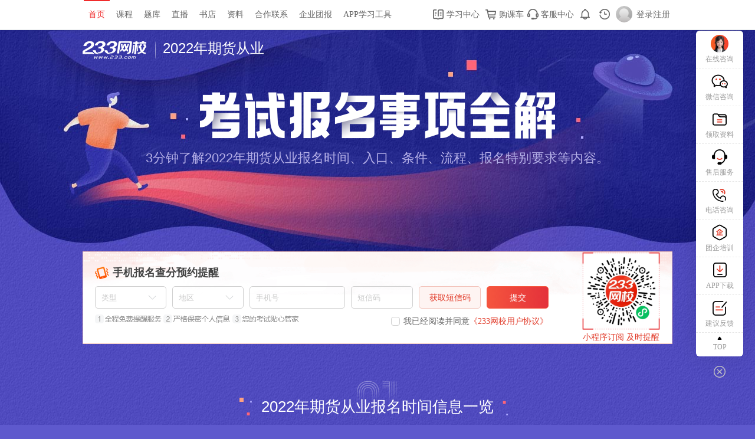

--- FILE ---
content_type: text/html
request_url: https://www.233.com/qh/zhuanti/22bm/
body_size: 6673
content:
<!doctype html>
<html>
<head>
   <meta charset="utf-8">
   <title>
          2022年期货从业资格考试报名时间_报考条件_报名入口_报名官网_233网校
   </title>
   <meta name="description" content="2022年期货从业资格考试报名专题提供2022年期货考试报名时间、报名入口、报名流程、如何报名等报考信息。"/>
<meta name="keywords" content="2022期货从业资格考试报名时间,期货考试报考条件,期货报名入口,期货从业报名费,期货报名网站"/>
   <script>
        (function(a, b) {
            if ((/AppleWebKit.*Mobile/i.test(a) || /Android|Windows Phone|webOS|iPhone|iPod|BlackBerry/i.test(a) || /MIDP|SymbianOS|NOKIA|SAMSUNG|LG|NEC|TCL|Alcatel|BIRD|DBTEL|Dopod|PHILIPS|HAIER|LENOVO|MOT-|Nokia|SonyEricsson|SIE-|Amoi|ZTE/.test(a)) && !/iPad/i.test(a) && location.hash != '#m') window.location = b
        })(navigator.userAgent, 'https://m.233.com/qh/zhuanti/22bm/')
    </script>
   <link href="//img.233.com/www/img/Special/2020022701/main-pc.css" rel="stylesheet" type="text/css" />
   <script src="//img.233.com/x/core.js?v=1.0.0" charset="utf-8"></script>
<script src="https://img.233.com/x/enter.js?v=1.1.0"></script>
<script src="https://img.233.com/x/lib/login233/enter.js?v=1.1.0"></script>
</head>

<body>
<!--banner-->
<div class="banner">
   <div class="banner-box">
       <div class="banner-top">
          <a href="https://wx.233.com" class="banner-logo">233网校</a>
          <span class="banner-sub">2022年期货从业</span>
       </div>
       <h1 class="banner-title">考试报名事项全解</h1>
       <p>3分钟了解2022年期货从业报名时间、入口、条件、流程、报名特别要求等内容。</p>
     </div>
   </div>
<!--banner end-->
<div id="remind-box" data-types="long"></div>
<script src="https://img.233.com/x/plus/remind/remind.js?v=1.0.4" charset="utf-8"></script>
<!--APP推广-->
<div class="app-adv"style="top:0px;display:none;">
    <h2>想通过2022期货从业资格考试？</h2>
    <h3>下载一个APP就够了！</h3>
    <div class="app-adv-code">
       <p class="code-txt">手机扫一扫</p>
       <div class="code-img"><img alt="233网校APP" src="https://img.233.com/www/img/index/2016/3/120-120.png"></div>
    </div>
    <a href="https://www.233.com/app/" class="app-adv-btn">进入下载>></a>
    <div class="pic-right"></div>
</div>
<!--APP推广 end-->
<!--内容1-->
<div class="main m-1"><div class="cont" style="background-color: #fff;">
				<div class="js-insert-yykc"></div>
			</div>
    <div class="title">
        <span></span>
        <h2><i class="i-1"></i>2022年期货从业报名时间信息一览<i class="i-2"></i></h2>
    </div>
    <div class="cont">
       
        <table class="first-table">
            <tr>
               <th width="15%">考试时间</th>
               <th width="25%">报名时间</th>
               <th width="10%">报名入口</th>
               <th width="15%">报名条件</th>
               <th width="10%">在线题库</th>
               <th width="25%">备考推荐</th>
            </tr>
            <tr>
               <td><a href="https://www.233.com/qh/zixun/dongtai/202206/13172502530866.html" target="_blank"><span style="color:red;">2022年7月16日（统考第一次）</a></td>
               <td class="line-gray" colspan="1" rowspan="1" style="word-break: break-all;" align="center">
                集体报名：<a href="https://www.233.com/qh/zixun/dongtai/202206/13172502530866.html" target="_blank"><span style="color: rgb(0, 112, 192);">6月20日9点-6月21日24点</span></a><br/>个人报名：<a href="https://www.233.com/qh/zixun/dongtai/202206/13172502530866.html" target="_blank"><span style="color: rgb(0, 112, 192);">6月21日9点-6月22日24点</span></a>
            </td>
               <td><a href="https://www.233.com/qh/baoming/202111/03153358890301.html" target="_blank"><span style=";">报名入口</a></td>
               <td><a href="https://wx.233.com/chaxun/home/index/532" target="_blank">报名条件查询</a></td>
               <td><a href="https://wx.233.com/tiku/chapter/533" target="_blank">章节练习</a></td>
               <td>【<a href="https://wx.233.com/qh/" target="_blank" style="color: rgb(0, 112, 192);">新教材课程</a>】【<a href="https://v.233.com/cuxiao/freecourse/?dm=qh" target="_blank" style="color: rgb(0, 112, 192);">0元领课</a>】</td>
            </tr>
<tr>
              <td><a href="https://www.233.com/qh/zixun/dongtai/202207/2817261859742.html" target="_blank"><span style="color:red;">2022年8月20日（居间人专场）</a></td>
               <td class="line-gray" colspan="1" rowspan="1" style="word-break: break-all;" align="center">
                集体报名：<a href="https://www.233.com/qh/zixun/dongtai/202207/2817261859742.html" target="_blank"><span style="color: rgb(0, 112, 192);">8月1日9点-8月2日24点</span></a></span>
            </td>
               <td><a href="http://link.233.com/20844/group/#/default/login" target="_blank"><span style=";">报名入口</a></td>
               <td><a href="https://wx.233.com/chaxun/home/index/532" target="_blank">报名条件查询</a></td>
               <td><a href="https://wx.233.com/tiku/exam/532" target="_blank">模拟试题</a></td>
               <td>【<a href="https://wx.233.com/qh/" target="_blank" style="color: rgb(0, 112, 192);">机考核心考点</a>】【<a href="https://www.233.com/qh/zhuanti/jpzl/" target="_blank" style="color: rgb(0, 112, 192);">免费领教辅</a>】</td>
            </tr>
         
 
            <tr>
               <td><a href="https://www.233.com/qh/baoming/202112/21162048598001.html" target="_blank"><span style="color:red;">2022年9月24日（统考第二次）</a></td>
               <td class="line-gray" colspan="1" rowspan="1" style="word-break: break-all;" align="center">
                集体报名：<a href="https://www.233.com/qh/baoming/202208/050905493598.html" target="_blank"><span style="color: rgb(0, 112, 192);">9月1日9点-9月2日24点</span></a><br/>个人报名：<a href="https://www.233.com/qh/baoming/202208/05090600818691.html" target="_blank"><span style="color: rgb(0, 112, 192);">9月2日9点-9月3日24点</span></a>
            </td>
               <td><a href="https://www.233.com/qh/baoming/202111/03153358890301.html" target="_blank"><span style=";">报名入口</a></td>
               <td><a href="https://wx.233.com/chaxun/home/index/532" target="_blank">报名条件查询</a></td>
               <td><a href="https://wx.233.com/tiku/exam/533-2-0-0-1" target="_blank">历年真题</a></td>
               <td>【<a href="https://wx.233.com/qh/" target="_blank" style="color: rgb(0, 112, 192);">讲师好课试听</a>】【<a href="https://www.233.com/qh/zhuanti/dingyue/" target="_blank" style="color: rgb(0, 112, 192);">考试提醒</a>】</td>
            </tr>
           
               <tr>
              <td><a href="https://www.233.com/qh/baoming/202208/12095212486835.html" target="_blank"><span style="color:red;">2022年11月12日（统考第三次）</a></td>
               <td class="line-gray" colspan="1" rowspan="1" style="word-break: break-all;" align="center">
                集体报名：<a href="https://www.233.com/qh/baoming/202208/12095832656452.html" target="_blank"><span style="color: rgb(0, 112, 192);">10月17日9点-10月18日24点</span></a><br/> 个人报名：<a href="https://www.233.com/qh/baoming/202208/12095832656452.html" target="_blank"><span style="color: rgb(0, 112, 192);">10月18日9点-10月19日24点</span></a>
            </td>
               <td><a href="https://www.233.com/qh/baoming/202111/03153358890301.html" target="_blank"><span style=";">报名入口</a></td>
               <td><a href="https://wx.233.com/chaxun/home/index/532" target="_blank">报名条件查询</a></td>
               <td><a href="https://wx.233.com/tiku/exam/532" target="_blank">模拟试题</a></td>
               <td>【<a href="https://wx.233.com/qh/" target="_blank" style="color: rgb(0, 112, 192);">机考核心考点</a>】【<a href="https://www.233.com/qh/zhuanti/jpzl/" target="_blank" style="color: rgb(0, 112, 192);">免费领教辅</a>】</td>
            </tr>
          
            <tr>
            <td colspan="6" style="word-break: break-all;" valign="middle" align="center">
                <p align="center">【<a href="https://www.233.com/zhuanti/examinfoquery/?domain=qh" target="_blank"><span style="color: rgb(255, 0, 0);"><strong>期货从业资格考试信息，立即查询>></strong></span></a>】</p>
                <p align="center"> <img src="https://file.233.com/ess-files/ess-ecms-web/9F77F89326204222B899FAC0F16C1803.png"/></p>
            </td>
        </tr>
        </table>
    </div>
</div>
<!--内容2-->
<div class="main m-2">
    <div class="title">

        <span></span>
        <h2><i class="i-1"></i>2022年期货从业报名条件解读<i class="i-2"></i></h2>
    </div>
    <div class="cont">
        <div class="cont-lf">
            <h4>报考条件基本要求</h4>
            <p>期货从业资格条件：</br>
答：年满18周岁;具有完全民事行为能力;具有高中以上文化程度;中国证监会规定的其他条件。</p>
<p>期货投资分析资格条件：</br>
答：年满18周岁;具有完全民事行为能力;已取得期货从业人员资格考试合格证;具有大学本科及以上学历或者本科在读;中国证监会规定的其他条件。</p>
            <a href="https://wx.233.com/chaxun/home/index/532" target="_blank" class="btn">报考条件一键查询>></a>
        </div>
        <div class="cont-rt">
            <h4>报考答疑<a href="https://www.233.com/forum/answering/qh" target="_blank">我要咨询></a></h4>
            <ul class="rt-aq">
               <li class="aq-answer"><i>问</i><p>期货从业单科成绩会保留多久？</p></li>
               <li class="aq-question"><i>答</i><p>2022年通过“期货基础知识”和“期货法律法规”科目单科考试成绩有效期由两年延长至四年。</p></li>
            </ul>
            <div class="cont-rt-line"></div>
            <ul class="rt-aq">
               <li class="aq-answer"><i>问</i><p>期货从业考试报名费用是多少钱？</p></li>
               <li class="aq-question"><i>答</i><p>期货从业资格考试报名费单科65元（不含教材费）</p></li>
            </ul>
            <div class="cont-rt-line"></div>
            <ul class="rt-aq">
               <li class="aq-answer"><i>问</i><p>期货从业人员资格考试时长有多久？</p></li>
               <li class="aq-question"><i>答</i><p>单科考试时间为100分钟。</p></li>
            </ul>
        </div>
    </div>
</div>
<!--内容3-->
<div class="main m-3">
    <div class="title">
        <span></span>
        <h2><i class="i-1"></i>2022年期货从业网上报名流程<i class="i-2"></i></h2>
    </div>
    <div class="cont">
        <p class="cont-txt">快速掌握期货网上报名流程顺利报考，报名方式及报名流程如下：</p>
        <div class="cont-flow">
            <div class="flow-select clearfix"  data-type="{cs1:'on',tlist:'.flow-select-box',con:'#fdfa',clist:'ul'}" node-type="menu-tab">
                
            </div>
            <div class="cont-flow-box" id="fdfa">
                <ul class="clearfix" style="display: no ne;">
                    <li class="fl">登录报名网站<i class="arrow-r"></i></li>
                    <li class="fl">注册个人信息<i class="arrow-r"></i></li>
                    <li class="fl">选择资格考试-网上报名-个人登陆<i class="arrow-r"></i></li>
                    <li class="fl">选择报考省份城市<i class="arrow-r"></i></li>
                    <li class="fl" style="margin-right: 0px;">选择考试科目<i class="arrow-d"></i></li>
                    <li class="fr">网银在线支付<i class="arrow-l"></i></li>
                   
                    <li class="fr" style="margin-left: 0px;">报名结束</li>
                </ul>
             
            </div>
        </div>
    </div>
</div>
<!--内容4-->
<div class="main m-4">
    <div class="title">
        <span></span>
        <h2><i class="i-1"></i>2022年期货从业报名特别注意<i class="i-2"></i></h2>
    </div>
    <div class="cont">
        <div class="cont-mind clearfix">
            <div class="cont-mind-box">
                <h2>①登录报名网址，注册个人信息</h2>
                <p>在期货从业资格考试报名阶段，登陆中国期货业协会网站，选择“资格考试－网上报名－个人登陆”，点击“考生登陆”旁边的“立即注册”。所有科目都采取机考，将采取现场拍照的方式，考生在网上报名时不需提供照片。</p>
                <a href="https://www.233.com/qh/baoming/202108/11091749261516.html"  target="_blank" class="cont-btn">查看详情</a>
            </div>
            <div class="cont-mind-box">
                <h2>②选择城市科目及考试时间</h2>
                <p>请考生就近选择考点，可以一次报考多个科目（考试科目：期货基础知识、期货法律法规、期货投资分析），考试具体地点只有在考前一周打印准考证打印时，才能知道考试具体地点。</p>
                <a href="https://www.233.com/qh/zkz/202111/07100312850917.html"  target="_blank" class="cont-btn">查看详情</a>
            </div>
            <div class="cont-mind-box" style="margin-right: 0px;">
                <h2>③修改个人报考信息</h2>
                <p>在注册报名期内，考生可修改报考科目及城市。报名截止后考生不可修改报考科目和报考城市。身份证或姓名填错的，考生可在报名期登录报名网站修改；报名截止后，考生可在考试当天和监考老师说明情况，在考试现场修改；考试结束后，考生可致电021-61651128核实信息，如信息属实，将在20个工作日内完成修改。</p>
                <a href="https://www.233.com/qh/baoming/202111/20173343523608.html"  target="_blank" class="cont-btn">查看详情</a>
            </div>
        </div>
        <div class="cont-recommd">
            <h3>热点推荐</h3>
            <div class="cont-recommd-box clearfix">
                <a href="https://www.233.com/qh/bkzn/" target="_blank" title="期货从业报考指南"><img src="https://www.233.com/upload/image/2020/11/11/1450171042951.png" alt="期货从业报考指南"></a>
                <a href="https://www.233.com/qh/zhuanti/jpzl/" target="_blank" title="期货题库会员免费领"><img src="https://www.233.com/upload/image/2020/11/11/1539302361722.png" alt="期货题库会员免费领"></a>
                <a href="https://www.233.com/qh/zhuanti/dingyue/" target="_blank" title="期货从业考试消息订阅"><img src="https://file.233.com/ess-files/ess-ecms-web/4D64604145C64BAAB4580C062D56EB82.png" alt="期货从业考试消息订阅"></a>
            </div>
        </div>
    </div>
</div>
<!--内容5-->
<div class="main m-5">
    <div class="title">
        <span></span>
        <h2><i class="i-1"></i>2022年期货从业备考预习资料<i class="i-2"></i></h2>
    </div>
    <div class="cont">
    <!-- 拉新版块 开始 -->
    <div class="cont-title js-nchor-4"><link rel="stylesheet" href="https://img.233.com/www/img/Special/2018060702/lax_bk.css">
    <div class="lax_bkBox">
        <h2 class="lax_h2"><i>学习资料免费领　一键get考试重点<span class="jt_dec"></span></i><a name="4"></a></h2>
        <ul class="lax_bkCont">
            <li><span class="dg_ico"></span><i>期货考点归纳</i></li>
            <li><span class="dg_ico"></span><i>各科历年考题</i></li>
            <li><span class="dg_ico"></span><i>各科目难度分析</i></li>
            <li><span class="dg_ico"></span><i>重要笔记知识点</i></li>
            <li><span class="dg_ico"></span><i>历年真题及答案</i></li>
            <li><span class="dg_ico"></span><i>思维导图考试大纲</i></li>
        </ul>
        <div class="lax_bkBtn"><a href="https://wx.233.com/course/Datum/Index?classid=532" target="_blank">点击领取资料</a></div>
</div></div>
    <!-- 拉新版块 结束 -->
    </div>
</div>
<!--内容6-->
<div class="main m-6">
    <div class="title">
        <span></span>
        <h2><i class="i-1"></i>2022年期货从业备考必刷题库<i class="i-2"></i></h2>
    </div>
    <div class="cont">
        <ul class="cont-tk clearfix">
      <li><em class="icon1"></em><h6>章节练习</h6><p>分知识点顺序练习</p><a href="https://wx.233.com/tiku/chapter/533" target="_blank" class="cont-btn">进入刷题</a></li>
      <li><em class="icon2"></em><h6>模拟试题</h6><p>系统自动评分</p><a href="https://wx.233.com/tiku/exam/533" target="_blank" class="cont-btn">进入刷题</a></li>
      <li><em class="icon3"></em><h6>历年真题</h6><p>往年真题库</p><a href="https://wx.233.com/tiku/exam/533-2-0-0-1" target="_blank" class="cont-btn">进入刷题</a></li>
      <li><em class="icon4"></em><h6>每日一练</h6><p>每天打卡提升能力</p><a href="https://wx.233.com/tiku/daily/533" target="_blank" class="cont-btn">进入刷题</a></li>
     </ul>
    </div>
</div>
<!--内容7-->
<div class="main m-7">
    <div class="title">
        <span></span>
        <h2><i class="i-1"></i>2022年期货从业备考学习课程<i class="i-2"></i></h2>
    </div>
    <div class="cont">
      <!--  templateId:535 type:1 path:qh/include2019/ file:i_wx.htm -->
<link href="https://img.233.com/www/img/cfe/202011/wx_promote.css?v=1.0.0" rel="stylesheet">
<link href="https://img.233.com/www/img/qh/202011/wx_promote.css?v=1.0.0" rel="stylesheet">
<div id="js-iwx__box"></div>
<script>
    var _iwxPage = {
        fsClassId: 372
    };
</script>
<script src="//img.233.com/www/img/cfe/2020/iwxMethod.js?v=1.0.1" charset="utf-8"></script>

    </div>
</div>
<!--内容8-->
<div class="main m-8">
    <div class="title">
        <span></span>
        <h2><i class="i-1"></i>2022年期货从业报考交流<i class="i-2"></i></h2>
    </div>
    <div class="cont">

        <div class="new-comment-container" id="discuss-iframe-me" data-ct="3"  data-sc="14" data-ec="121" data-ct="1" data-sid="0992615064187125" data-sname="期货从业考试报名" data-editor="sf" data-domain="qh" data-plat="1"></div>

    <!-- 评论参数说明
ct   1：新闻，2：栏目，3：专题，4：干货笔记，5：试卷
sc  题库类别id 
ec  题库科目id
sid  标题或新闻或栏目或试题或干货笔记id
sname  标题或栏目或试题或干货笔记名称
editor  责编
domain 站点 
plat   平台  1：PC，2：WAP， 3：android，4：ios
-->
 <script src="https://img2.233.com/discuss/1.0/js/2019/o.js?v=2.1.1" charset="utf-8"></script>

    </div>
</div>
</div>

<!--  templateId:625 type:1 path:includeactivity/2017/ file:footer.htm -->
<script>
    seajs.use(['jquery', 'utils', 'cookie'], function($, U, Cookie) {
      U.node(), U.top(), U.side(), U.share(), U.BAIDUDUPGG();
  
      $('body')
        // 先登录注册
        .on('click', '.js-news-register-link,.js-news-signin-link', function (event) {
          var initTab = $(this).hasClass('js-news-signin-link') ? 0 : 1,
            auth = Cookie.getCookie('Auth'),
            href = $(this).attr('href');
  
          if (!auth) {
            event.preventDefault();
            U.login({
              initTab: initTab,
              onSuccess: function () {
                window.location.href = href;
              }
            })
          }
        });
     
      var footer = {
        configureSelf: {
          isSidebar: true, // 是否开启侧边导航
          isWxCnzz: false
        },
        configure: {},
        config: function() {
          this.configure = $.extend(true, {}, this.configureSelf),
            "object" == typeof _ctivityConfig && $.extend(true, this.configure, _ctivityConfig);
        },
        topH50: function() {
          $('body').prepend('<div style="height:50px;line-height:50px;font-size:0;"></div>');
        },
        sidebar: function() {
          this.configure.isSidebar && $.ajax({
            type: "get",
            scriptCharset: "utf-8",
            url: "/includeactivity/2017/module/sidebar.htm",
            dataType: "html",
            success: function(a) {
              $("body").append(a);
            },
            async: true
          });
        },
        wxCnzz: function() {
          this.configure.isWxCnzz && $.getScript('https://img.233.com/x/plus/cnzzwx/1.0.0/cnzzwx.js?v=1.0.0');
        },
        ztBase: function() {
          if (typeof core233 === 'object') {
            core233.script.loadJs('https://img.233.com/project/zhuanti/v1/{ie}ztBase22.js?v=1.0.0','ztBase22').then(function() {
              ztBase22.docx()
            })
          }
        },
        yykc: function() {
          if (typeof core233 === 'object' && $('.js-insert-yykc').length) {
            core233.project.yykc()
          }
        },
        init: function() {
          this.config(),
            this.topH50(),
            this.sidebar(),
            this.wxCnzz(),
            this.ztBase();
            this.yykc();
        }
      };
      footer.init();
      // 倒计时
      $('.js-zt-djs-day').length > 0 && $('.js-zt-djs-day').each(function () {
          var $this = $(this)
          var time = $this.data('time')
          if (time) {
              var t = new Date(time.replace(/-+/gi,'/') + ' 00:00:00')
              var n =  new Date()
              var d = Math.ceil((t - n) / (24 * 60 * 60 * 1000))
              if (d < 0) {
                  d = 0
              }
              var s = ''
              var arr = d.toString().split('')
              $.each(arr, function(i,n) {
                  s += '<i>'+ n +'</i>'
              })
              $this.html(s)
          }
      })
    })
  </script>
  <script src="https://img.233.com/www/gongyong/adv/ds.js?v=4.0" charset="utf-8"></script>
  

</body>
</html>
<!--  templateId:623 type:1 path:cnzz/ file:qh.htm -->
<div style="display:none;">
<script src="https://s114.cnzz.com/z_stat.php?id=1318866&web_id=1318866" language="JavaScript" charset="gb2312"></script>
<script src="https://s29.cnzz.com/z_stat.php?id=756337&web_id=756337" language="JavaScript" charset="gb2312"></script>
<script>
  var _hmt = _hmt || [];
  var readyFunc = document.ready;
  document.ready = function(){
    if(typeof readyFunc === 'function'){
      readyFunc();
    };
    (function() {
      var hm = document.createElement("script");
      hm.async = true;
      hm.src = "//hm.baidu.com/hm.js?195e92c2677f8dcac18dca6bae0e2201";
      var s = document.getElementsByTagName("script")[0]; 
      s.parentNode.insertBefore(hm, s);
    })();
  }
</script>
</div>


--- FILE ---
content_type: text/html
request_url: https://www.233.com/includeactivity/2017/module/sidebar.htm
body_size: 3238
content:
<style>
.sidebar-box{ position:fixed; right:0; bottom:0; z-index:990; width:45px; height:100%; background:#000; background:rgba(0,0,0,0.7); left:auto; margin: 0;font-size:12px;color:#333;line-height: 20px;}
	div,dl,dt,dd,ul,li,p{padding:0px;margin:0px;}
.sidebar-box a{color:#333;text-decoration:none;}
.sidebar-box ul{position: absolute; right:0; bottom:20px; z-index:995;}
.sidebar-box ul li{ display:block; width:100%; text-align:center; cursor:pointer; color:#666; position:relative; margin-bottom:2px}
.sidebar-box ul li em{display:block; font-size:0px; text-indent:99999px; height:45px; width:45px;background:none;border-radius:0px;}
.sidebar-box ul li em b{ background:url(https://img.233.com/www/img/Special/2017111002/global-navIco.png) no-repeat; width:45px; height:45px; display:block}
.sidebar-box ul li em.qq-ico b{ background-position:0px -49px}
.sidebar-box ul li em.app-ico b{ background-position:0px -98px}
.sidebar-box ul li em.gift-ico b{ background-position:0px -402px}
.sidebar-box ul li em.userCent-ico b{ background-position:0px -450px}
.sidebar-box ul li em.kf-ico b{ background-position:0px -147px}
.sidebar-box ul li em.fx-ico b{ background-position:0px -195px}
.sidebar-box ul li em.top-ico b{ background-position:0px -244px}
.sidebar-box ul li em.wap-ico b{ background-position:0px -350px}
.sidebar-box ul li em.close-ico b{ background-position:0px -290px;}
.sidebar-box ul li em:hover,.sidebar-box ul li.hover{ background:#ba2100; background-image:linear-gradient( 45deg, #ba2200 0%, #e97a00 100%);}
.sidebar-box ul li em.close-ico,.sidebar-box ul li em.close-ico:hover{ display:none;}
.sidebar-box ul li em.close-ico:hover b{ background-position:0px -320px}

.sidebar-box .con-fixed{ position: absolute;right:46px; top:50%; z-index: 1005; margin-top:-80px;width:140px;}
.sidebar-box .sideBar_gift .con-fixed{margin-top: -51px;}
.sidebar-box .sideBar_userCent .con-fixed{margin-top: -20px;}
.sidebar-box .con-fixed.fixed-ewm{ margin-top:-88px;}
.con-fixed dl{ background: #fff;box-shadow: 0 2px 8px #d6d6d6;border-radius: 6px; border-radius:5px; overflow:hidden; width:130px;min-width:130px;float:left;}
.con-fixed dl dt{ background:#2e3f51; color:#fff; font-size:16px; font-weight:bold; line-height:35px}
.con-fixed dl dt i{ font-family:Arial, Helvetica, sans-serif; font-weight:bold} 

.con-fixed dl dd{ padding:15px 10px} 
.sideBar_userCent .con-fixed dl dd{ padding:8px 10px} 
.con-fixed dl dd img{ width:100px; height:100px}
.con-fixed dl dd p{ line-height:20px; padding-top:5px;text-align: center;}
.con-fixed dl dd .a-btn{ background:#0072c2; color:#fff; font-size:12px; display:block; text-decoration:none; height:32px; line-height:32px; margin-top:5px; border-radius:3px; position:relative;}
.con-fixed dl dd .a-btn i.a-qqBtn{ position:absolute; left:10px; top:5px; background:url(https://img.233.com/www/img/Special/2017111002/global-navIco.png) no-repeat -83px 0px; display:block; width:18px; height:20px}
.con-fixed dl dd .a-btn:hover{ background:#005fa1; text-decoration:underline}
.sidebar-box .con-fixed i.xjx-ico{ background:url(https://img.233.com/www/img/Special/2017111002/global-navIco.png) no-repeat -104px -281px; width:6px; height:14px; margin-top:-7px; display:block; right:4px; top:50%; position:absolute}
.sidebar-box .con-fixed.fixed-fxBox i.xjx-ico{margin-top:73px;right:3px;}

.sidebar-box .fixed-zxkf{ margin-top:-45px}
.sidebar-box .con-fixed.fixed-fxBox{ margin-top:-120px;}
.sidebar-box .con-fixed.fixed-APP{ margin-top:-80px;}
.sidebar-box .con-fixed.fixed-QQ{margin-top:-95px;}

.sidebar-box .fixed-zxkf .a-btn{ background:#e21d06}
.sidebar-box .fixed-zxkf .a-btn i.a-zxkfIco{ background:url(https://img.233.com/www/img/Special/2017111002/global-navIco.png) no-repeat -86px -244px; width:24px; height:20px; display:block; position:absolute; left:7px; top:6px}
.sidebar-box .fixed-zxkf .a-btn:hover{ background:#cb1500}
.sidebar-box .fixed-fxBox{ margin-top:-183px;}
    .sidebar-box .fixed-fxBox dl dd ul{ position: static;}
.fixed-fxBox dl dd li a{ display:block; font-size:12px; color:#666; padding:5px 0px; text-align:left; text-decoration:none; position:relative; text-indent:35px; height:30px; line-height:30px}
.fixed-fxBox dl dd li a i{ background:url(https://img.233.com/www/img/Special/2017111002/global-navIco.png) no-repeat -80px -34px; width:30px; height:30px; display:block; position:absolute; left:0px; top:5px}
.fixed-fxBox dl dd li a i.qqIco{ background-position:-80px -75px}
.fixed-fxBox dl dd li a i.xlIco{ background-position:-80px -116px}
.fixed-fxBox dl dd li a i.txIco{ background-position:-80px -157px}
.fixed-fxBox dl dd li a i.qqkjIco{ background-position:-80px -198px}
.sidebar-box li .con-fixed{display:none;}
.sidebar-box li:hover .con-fixed,.sidebar-box li.hover .con-fixed{display:block;}

.customer-ser{ right:45px!important;}
.sidebar-giftImg{width: 50px;height: 48px;background: url(https://img.233.com/www/img/Special/2017111002/global-navIco.png) no-repeat -56px -402px;margin:0 auto;}
</style>
<div class="sidebar-box" id="sidebar-box" style="display: none;">
  <ul>
    <!-- <li> <em class="close-ico" onclick="document.getElementById('sidebar-box').style.display = 'none';"><b></b></em>
    </li>
    <li onmouseover="this.className='hover'" onmouseout="this.className=''" class="hover"> <em
        class="wap-ico"><b></b></em>
      <div class="con-fixed"> <i class="xjx-ico"></i>
        <dl>
          <dd>
            <div id="sidebar-zixun"><img src="https://img.233.com/www/img/Special/2016062802/erm-01.png"></div>
            <p>扫码看资讯
            </p>
          </dd>
        </dl>
      </div>
    </li> -->
    <li class="sideBar_giftBox">
      <!--未登录-->
      <div class="sideBar_gift" id="sidebar-nolg" style="display: none"> <em class="gift-ico"><b></b></em>
        <div class="con-fixed"> <i class="xjx-ico"></i>
          <dl>
            <dd><a href="javascript:;" class="sidebar-giftLink">
                <div class="sidebar-giftImg"></div>
                <p>注册领取礼包 </p>
              </a></dd>
          </dl>
        </div>
      </div>
      <!--未登录 end-->
      <!--已登录-->
      <div class="sideBar_userCent" id="sidebar-yeslg" style="display: none"> <em class="userCent-ico"><b></b></em>
        <div class="con-fixed"> <i class="xjx-ico"></i>
          <dl>
            <dd><a href="https://wx.233.com/uc" target="_blank">
                <p>会员中心 </p>
              </a>
            </dd>
          </dl>
        </div>
      </div>
      <!--已登录 end-->
    </li>
    <li> <em class="ico"><b></b></em>
      <div class="con-fixed fixed-ewm"> <i class="xjx-ico"></i>
        <dl>
          <dd>
            <img src="//img.233.com/www/img/index/2016/3/120-weixin.png" alt="1">
            <p>微信公众号：<br>
              233网校</p>
          </dd>
        </dl>
      </div>
    </li>
    <li> <em class="app-ico"><b></b></em>
      <div class="con-fixed fixed-APP"> <i class="xjx-ico"></i>
        <dl>
          <dd> <img alt="1" src="//img.233.com/www/img/Special/2016062802/erm-01.png">
            <p>APP下载</p>
          </dd>
        </dl>
      </div>
    </li>
    <li> <em class="fx-ico"><b></b></em>
      <div class="con-fixed fixed-fxBox"> <i class="xjx-ico"></i>
        <dl>
          <dd>
            <ul>
              <li><a href="javascript:;" class="sidebar-share" data-type="qq"><i class="qqIco"></i>QQ好友</a></li>
              <li><a href="javascript:;" class="sidebar-share" data-type="sina"><i class="xlIco"></i>新浪微博</a></li>
              <!-- <li><a href="javascript:;" class="sidebar-share" data-type="tqq"><i class="txIco"></i>腾讯微博</a></li> -->
              <li><a href="javascript:;" class="sidebar-share" data-type="qzone"><i class="qqkjIco"></i>QQ空间</a></li>
            </ul>
          </dd>
        </dl>
      </div>
    </li>
  </ul>
</div>
<script src="https://img.233.com/tongji/growingio.js?v=4" charset="utf-8"></script>
<script>
  (function(root, factory) {
    if (typeof module !== 'undefined' && module.exports) {
      module.exports = factory(require('jquery'));
    } else if (typeof define === "function") {
      define('sidebar', ['jquery'], function(require, exports, module) {
        exports.start = function() {
          factory(require('jquery'));
        }
      });
    } else {
      root.sidebar = factory(root.jQuery);
    }
  }(this, function($) {

    var sidebar = {
      qrcode: function() {
        var path = window.location.href,
          url = path.replace('www.233.com', 'm.233.com');
        $.getScript('//img.233.com/www/js/jquery.qrcode.min.js?v=1.8.0', function() {
          $('#sidebar-zixun').qrcode({
            //render: "table",
            width: 100,
            height: 100,
            text: url
          });
          $('#sidebar-zixun').parents('li:eq(0)').addClass('hover');
          setTimeout(function() {
            $('#sidebar-zixun').parents('li:eq(0)').removeClass('hover');
          }, 5000);
        });
      },
      /**
       * 获取cookie
       * @param {*} a cookie名
       */
      getCookie: function(a) {
        var b = "",
          c = a + "=";
        return document.cookie.length > 0 && (offset = document.cookie.indexOf(c), -1 != offset && (offset += c.length, end = document.cookie.indexOf(";", offset), -1 == end && (end = document.cookie.length), b = unescape(document.cookie.substring(offset, end)))), unescape(b)
      },
      /**
       * 获取子cookie
       * @param {*} a cookie名
       * @param {*} b cookie子名
       */
      getSubCookie: function(a, b) {
        var c = this.getCookie(a),
          d = "",
          e = b + "=";
        return c.length > 0 && (offset = c.indexOf(e), -1 != offset && (offset += e.length, end = c.indexOf("&", offset), -1 == end && (end = c.length), d = c.substring(offset, end))), d
      },
      islg: function() {
        var username = this.getSubCookie('wxuserinforset','username');
        if (typeof username != 'undefined' && username != ''){
          $('#sidebar-nolg').css('display','none');
          $('#sidebar-yeslg').css('display','');
        } else {
          $('#sidebar-nolg').css('display','');
          $('#sidebar-yeslg').css('display','none');
        }
      }
    }

    $('body')
      .on('click', '.sidebar-share', function() {
        var $this = $(this),
          type = $this.data('type'),
          url = encodeURIComponent(window.location.href),
          pic = encodeURIComponent(''),
          title = encodeURIComponent($('head title').length > 0 ? $('head title').text() : '233网校'),
          desc = encodeURIComponent($('head meta[name=description]').length > 0 ? $('head meta[name=description]').attr('content') : '');
        switch (type) {
          case 'sina':
            url = '//v.t.sina.com.cn/share/share.php?language=zh_cn&appkey=1936767637&type=button&searchPic=true&style=number&title=' + title + '&url=' + url + '&pic=' + pic + '&desc=' + desc;
            break;
          case 'qzone':
            url = '//sns.qzone.qq.com/cgi-bin/qzshare/cgi_qzshare_onekey?otype=share&title=' + title + '&url=' + url + '&desc=' + desc + '&pics=' + pic;
            break;
          case 'qq':
            url = '//connect.qq.com/widget/shareqq/index.html?url=' + url + '&sharesource=qzone&title=' + title + '&summary=' + desc + '&pics=' + pic + '&site=' + encodeURIComponent('233网校');
            break;
          case 'tqq':
            url = '//share.v.t.qq.com/index.php?c=share&a=index&url=' + url + '&title=' + title + '&appkey=801cf76d3cfc44ada52ec13114e84a96';
            break;
        }
        $this.attr({
          'href': url,
          'target': '_blank'
        });
      })
      .on('click', '#sidebar-box .sidebar-giftLink', function() {
        location.href = 'https://passport.233.com/register/?redirecturl=' + location.href;
      });

    sidebar.islg();
    //sidebar.qrcode();
  }));
  if (typeof seajs === "object") {
    seajs.use('sidebar', function(sidebar) {
      sidebar.start();
    });
  }
</script>

--- FILE ---
content_type: text/css
request_url: https://img.233.com/www/img/Special/2020022701/main-pc.css
body_size: 4367
content:
@charset "gb2312";
html,body,div,dl,dt,dd,ul,ol,li,h1,h2,h3,h4,h5,h6,p,pre,form,fieldset,input,textarea,blockquote,th,td{ margin:0px; padding:0px;}
header,footer,section,article,aside,nav,hgroup,address,figure,figcaption,menu,details { display:block; } 
table{ border-collapse:collapse; border-spacing:0;}
fieldset,img{ border:0px;}
i,em{font-style: normal;}
address,caption,em,code{ font-style:normal; font-weight:normal;}
pre, code, kbd, samp { font-family:inherit; } 
ol,ul{ list-style:none;}
h1,h2,h3,h4,h5,h6{ font-size:100%; font-weight:normal; padding:0; margin:0;}
a{ text-decoration:none;-webkit-tap-highlight-color: rgba(0,0,0,0);-webkit-tap-highlight-color: transparent;}
body{font-family: "Microsoft Yahei", "SimSun", sans-serif;margin:0 auto;color: #333;text-align: center; width: 100%;overflow-x: hidden;}
div{text-align: left;}
input:focus,textarea:focus{outline:none}
input,textarea,select{font-family:inherit;font-weight:inherit}
input[type="button"], input[type="submit"], input[type="reset"],input[type="checkbox"],input[type="radio"] {-webkit-appearance: none; -moz-appearance: none; -o-appearance: none; appearance: none;}
textarea {-webkit-appearance:none;}  

/*clear*/
.clearfix:after{ content:'.';display:block;visibility:hidden;overflow: hidden; clear:both;height:0;}
.clearfix{*zoom:1;}
.clearFloat{ clear:both;}
.fl{ float:left;}
.fr{ float:right;}

body{background: url(body-bg.png) repeat-y #5e59cd;}
.main-box{background: url(main-bg.png) no-repeat center bottom;}
.btn,.cont-btn{transition: 0.5s;}
.btn:hover,.cont-btn:hover{transform: translate(0,-5px);}

/*banner*/
.banner{width: 100%;background: url(banner-1.jpg) no-repeat center top;/*margin-top: 51px;*/}
.banner-box{width: 1000px;position: relative;margin: 0 auto;padding-top: 90px;padding-bottom: 140px;}
.banner-top{position: absolute;top:20px;}
.banner-logo{background: url(pc-ico.png) no-repeat 0 0;height: 30px;display: block;width: 124px;font-size: 0;float: left;}
.banner-sub{font-size:24px;color: #fff;padding-left: 12px;float: left;line-height: 24px;}
.banner-title{width: 1000px;height: 110px;font-size: 0;background: url(pc-tit.png) no-repeat center top;position: relative;}
.banner-box p{font-size: 22px;color: #b4afe7;text-align: center;line-height: 36px;padding: 0 100px;}
.banner-title.t1{font-size: 68px;background: none;position: relative;color: #fff;text-align: center;font-weight: bold;}

/*APP鎺ㄥ箍*/
.app-adv{width: 960px;margin: 0 auto;background: url(pc-tit.png) no-repeat center bottom;height: 120px;top: -40px;padding:0 20px;position: relative;}
.app-adv h2{padding-top:40px;font-size: 26px;display: inline-block;color: #fff;}
.app-adv h3{font-size: 26px;display: inline-block;font-style: oblique;font-weight: bold;color: #fff;position: relative;}
.app-adv h3:before{content: "";display: block;width: 30px;height: 13px;background: url(pc-ico.png) no-repeat -136px 0px;left: -15px;top:-10px;position: absolute;}
.app-adv h3:after{content: "";display: block;width: 30px;height: 13px;background: url(pc-ico.png) no-repeat -171px 0px;right: -15px;bottom:-10px;position: absolute;}
.app-adv-btn{width: 147px;height: 48px;background: url(pc-ico.png) no-repeat 0 -41px;color: #fff;font-size: 18px;color: #fff;line-height: 44px;text-align: center;display: inline-block;transition: 0.5s;float: right;margin: 36px 25px 36px 0;}
.app-adv-btn:hover{transform: translate(0,-5px);}
.app-adv-code{float: right;margin: 13px 0;}
.app-adv-code .code-txt{font-size: 16px;line-height: 18px;color: #34379d;float: left;width: 20px;}
.app-adv-code .code-img{width: 80px;height: 80px;background: url(pc-ico.png) no-repeat -216px 0px;padding: 7px;margin-left: 26px;}
.app-adv-code .code-img img{width: 100%;height: 100%;display: block;}
.pic-right{width: 150px;height: 180px;background: url(people-right.png) no-repeat center top;position: absolute;top:-158px;right:-30px;}

/*鍐呭1*/
.main{margin-top: 50px;}
.main .title{font-size: 26px;color: #fff;text-align: center;}
.main .title span{width: 80px;height: 60px;display: block;margin: 0 auto;background: url(pc-ico.png) no-repeat;}
.main.m-1{margin-top:32px;}
.main.m-1 .title span{background-position: 5px -155px;}
.main .title h2{top: -30px;position: relative;line-height: 30px;display: inline-block;}
.main .title h2 i.i-1{display: block;position: absolute;width: 22px;height: 30px;background: url(pc-ico.png) no-repeat 0px -107px;left: -37px;top:0;}
.main .title h2 i.i-2{display: block;position: absolute;width: 10px;height: 30px;background: url(pc-ico.png) no-repeat -44px -107px;right: -25px;top:0;}
.main .cont{width: 1000px;margin: 0 auto;}
.area{background: rgba(255,255,255,0.1);padding: 15px 20px;border-radius: 10px;}
.area a{font-size: 14px;line-height: 30px;color: #fff;width: 55px;text-align: center;display: inline-block;}
.area a:hover{background: rgba(255,255,255,0.2);border-radius: 5px;}
.first-table{background: #fff;border-radius: 10px;text-align: center;margin-top: 30px;width: 100%;}
.first-table tr{height: 50px;border-bottom: 1px solid #eee;}
.first-table tr a{color: #333;}
.first-table tr a:hover{color: #ec4e39;}
.first-table th{line-height: 50px;background: #868ced;color: #fff;font-size: 16px;}
.first-table td{line-height: 20px;font-size: 14px;padding: 15px 5px;}
.first-table td a.jd{background-color: #e13b29;background-image: linear-gradient(90deg,#f64f00,#e13b29);color: #fff;display: block;border-radius: 30px;line-height: 30px;}

/*鍐呭2*/
.main.m-2 .title span{background-position: -95px -155px;}
.cont-lf{float: left;background: #fff;width: 570px;padding:20px;border-radius: 10px;}
.cont-lf h4{font-size: 16px;font-weight: bold;color: #5e59cd;position: relative;padding-bottom: 15px;}
.cont-lf h4:after{background: #5e59cd;width: 26px;height: 2px;content: "";position: absolute;bottom: 5px;left: 0px;}
.cont-lf p{font-size: 14px;line-height: 24px;color: #333;}
.cont-lf a.btn{width: 200px;height: 44px;line-height: 44px;font-size: 16px;color: #fff;text-align: center;margin: 20px auto 0px;background: #5e59cd;border-radius: 22px;display: block;box-shadow: 0 3px 18px #adacc6;}
.cont-rt{background: rgba(255,255,255,0.1);padding:20px 20px 20px 30px;margin-left: 600px;border-radius: 10px;}
.cont-rt h4{font-size: 16px;font-weight: bold;color: #fff;position: relative;padding-bottom: 15px;}
.cont-rt h4:after{background: #fff;width: 26px;height: 2px;content: "";position: absolute;bottom: 5px;left: 0px;}
.cont-rt h4 a{font-size: 14px;float: right;color: #fff;font-weight: normal;line-height: 20px;}
.rt-aq li{padding:7px 0;}
.rt-aq li i{width: 24px;height: 24px;font-size: 14px;color: #fff;line-height: 24px;text-align: center;display: block;float: left;}
.rt-aq li.aq-answer i{background: #fe6579;}
.rt-aq li.aq-question i{background: #fda181;}
.rt-aq li p{font-size: 14px;line-height: 24px;color: #fff;padding-left:34px;}
.cont-rt-line{background: url(pc-ico.png) repeat-x center -382px;height: 1px;margin: 6px 0;}

/*鍐呭3*/
.main.m-3{padding-top: 40px;background: url("main3-bg.jpg");}
.main.m-3 .title span{background-position: -200px -155px;}
.main.m-3 .title{color: #5e59cd;}
.main.m-3 .cont-txt{font-size: 14px;line-height: 24px;text-indent: 40px;padding: 15px 20px;background: rgba(255,255,255,0.5);border-radius: 10px;color: #333;position: relative;}
.main.m-3 .cont-txt:before{content: "";display: block;width: 26px;height: 22px;background: url("pc-ico.png") no-repeat -86px -113px;position: absolute;top:10px;left: 20px;}
.main.m-3 .cont-txt:after{content: "";display: block;width: 26px;height: 22px;background: url("pc-ico.png") no-repeat -127px -113px;position: absolute;bottom: 10px;right: 20px;}
.cont-flow{padding-top: 20px;}
.flow-select-box{width: 33.333%;float: left;padding: 20px 0px 60px;text-align: center;}
.flow-select-box h3{font-size: 16px;font-weight: bold;color: #666;line-height: 26px;}
.flow-select-box span{width: 25px;height: 3px;margin: 5px auto;display: block;}
.flow-select-box p{font-size: 14px;line-height: 24px;color: #999;padding: 0 40px;}
.flow-select-box.on{background: #fff;border-top-left-radius: 10px;border-top-right-radius: 10px;}
.flow-select-box.on h3{color: #5e59cd;}
.flow-select-box.on span{background: #5e59cd;}
.cont-flow-box{background: #fff;border-radius: 10px;top: -40px;padding: 15px 20px;position: relative;}
.cont-flow-box li{width: 128px;height: 48px;text-align: center;font-size: 14px;line-height: 24px;background: #868ced;color: #fff;padding: 6px 6px;position: relative;margin-top: 25px;margin-bottom: 25px;}
.cont-flow-box li.fl{margin-right: 65px;}
.cont-flow-box li.fr{margin-left: 65px;}
.cont-flow-box li:nth-child(5n){margin-right: 0px;margin-left: 0px;}
.cont-flow-box li i.arrow-r{position: absolute;background: url("pc-ico.png") no-repeat 0px -408px;width: 40px;height: 14px;top: 23px;left: 154px;}
.cont-flow-box li i.arrow-l{position: absolute;background: url("pc-ico.png") no-repeat -60px -408px;width: 40px;height: 14px;top: 23px;right: 154px;}
.cont-flow-box li i.arrow-d{position: absolute;background: url("pc-ico.png") no-repeat -121px -398px;width: 14px;height: 40px;bottom: -45px;left: 68px;}

/*鍐呭4*/
.main.m-4 .title span{background-position: 0px -227px;}
.cont-mind-box{width: 310px;background: #fff;border-radius: 10px;min-height: 250px;margin-right: 35px;float: left;}
.cont-mind-box h2{font-size: 16px;line-height: 60px;height: 60px;text-align: center;color: #fff;background: url("pc-ico.png") no-repeat center -450px;font-weight: bold;}
.cont-mind-box p{font-size: 14px;line-height: 24px;padding: 15px 20px;color: #333;}
a.cont-btn{display: block;width: 158px;height: 34px;border: 1px solid #5e59cd;color: #5e59cd;border-radius: 30px;margin: 10px auto 20px;text-align: center;line-height: 34px;box-shadow: 0 5px 15px #e1e1ea;font-size: 14px;}
a.cont-btn:hover{color: #5e59cd;}
.cont-recommd{margin-top: 40px;background: rgba(255,255,255,0.1);padding: 20px 0;border-radius: 10px;text-align: center;}
.cont-recommd h3{font-size: 20px;color: #fff;padding-bottom: 10px;position: relative;display: inline-block;}
.cont-recommd h3:before{content: "";width: 35px;height: 15px;display: block;position: absolute;background: url("pc-ico.png") no-repeat -207px -408px;top:6px;left: -45px;}
.cont-recommd h3:after{content: "";width: 35px;height: 15px;display: block;position: absolute;background: url("pc-ico.png") no-repeat -265px -408px;top:6px;right: -45px;}
.cont-recommd-box{padding: 10px 0;}
.cont-recommd-box a{width: 270px;display: block;float: left;margin: 0px 31px;transition: .3s;}
.cont-recommd-box a img{width: 100%;height: auto;display: block;}
.cont-recommd-box a:hover{transform: translate(0,-5px);}

/*鍐呭5*/
.main.m-5{padding-top: 40px;background: url("main5-bg.jpg") center bottom;}
.main.m-5 .title span{background-position: -95px -227px;}
.main.m-5 .title{color: #5e59cd;}
.main.m-5 .lax_bkBox{margin: 0 auto;box-shadow: 0 5px 15px #e1e1ea;}

/*鍐呭6*/
.main.m-6{padding-top: 60px;background: url("main6-bg.jpg") center top;margin-top: 0px;padding-bottom: 40px;}
.main.m-6 .title span{background-position: -200px -227px;}
.main.m-6 .title{color: #5e59cd;}
.cont-tk{width: 1060px;}
.cont-tk li{width: 205px;margin-right: 60px;float: left;border-radius: 10px;background: #fff;box-shadow: 0 5px 15px #e1e1ea;text-align: center;padding-top: 30px;}
.cont-tk li em{width: 35px;height: 38px;background: url("pc-ico.png") 0 0 no-repeat;display: block;margin: 0 auto}
.cont-tk li em.icon1{background-position: 0 -512px;}
.cont-tk li em.icon2{background-position: -42px -512px;}
.cont-tk li em.icon3{background-position: -84px -512px;}
.cont-tk li em.icon4{background-position: -124px -512px;}
.cont-tk li h6{font-size: 16px;color: #333;padding: 8px 0 5px;font-weight: bold;}
.cont-tk li p{font-size: 14px;color: #999;padding-bottom: 5px;}

/*鍐呭7*/
.main.m-7 .title span{background-position: 0px -310px;}
#phiwx{background: #fff;border-radius: 10px;overflow: hidden;}

/*鍐呭8*/
.main.m-8{padding-bottom: 40px;}
.main.m-8 .title span{background-position: -95px -310px;}
.main.m-8 .cont{border-radius: 10px;overflow: hidden;}

/*搴曢儴*/
#ersansan-ft .ersansan-ft-main{color: #fff!important;}
#ersansan-ft .ersansan-ft-main a, #ersansan-ft .ersansan-ft-main a:link, #ersansan-ft .ersansan-ft-main a:visited{color: #fff!important;}

/*鐩存挱*/
#remind-box{margin-top: -80px;padding-bottom: 29px;}
.chr_masswarp{z-index: 3!important;}
.main.m-live{margin: 50px 0;}
.main.m-live .title span{width: 460px;height: 55px;background: url("live-ico.png") no-repeat center 0;}
.sm_zb_box{background: rgba(255,255,255,0.1);border-radius: 10px;margin-left: 20px;position: relative;height: 290px;margin-top: 20px;}
.sm_zb_left{width: 495px;height: 278px;background: #233f3b; border:6px solid #fff;border-radius: 10px;box-shadow: 0 0 30px rgba(14,17,147,.2);position: absolute;top:-20px;left:-20px;}
.sm_zb_video{height: 278px;overflow: hidden;}
.sm_zb_video img{display: block;width: 100%;}
.sm_zb_video .play{display: block;width: 100%;height: 100%; position: absolute;z-index: 2;top: 0;left: 0;background: rgba(0,0,0,0.4);}
.sm_zb_video .play span{height: 72px;width: 72px; background: url("live-ico.png") no-repeat 0px -57px;position: absolute;top:108px;left: 224px;}
.sm_zb_cont{padding: 40px 40px 40px 540px;height: 220px;}
.sm_zb_cont ul{height: 254px;overflow-y: auto;padding-left: 40px;padding-right: 20px;}
.sm_zb_cont ul::-webkit-scrollbar{width: 6px;background-color: #8380df;border-radius: 30px;cursor: pointer;}
.sm_zb_cont ul::-webkit-scrollbar-thumb{background-color: #b4b2df;border-radius: 30px;cursor: pointer;}
.sm_zb_cont .zb_title{color: #fff;font-size: 18px;line-height: 32px;padding-bottom: 8px;}
.sm_zb_cont .zb_text{padding-top: 10px;line-height: 40px;}
.sm_zb_cont .zb_text .zb_teacher{font-size: 14px;color: #fff;padding-right: 15px;}
.sm_zb_cont .zb_text .zb_time{font-size: 14px;color: #fff;padding-left: 20px;border-left: 1px solid #fff;}
.sm_zb_cont .zb_text .zb_time i{padding-left: 10px;}
.sm_zb_cont ul li i.arrow{content: "";width: 25px;height: 28px;position: absolute;top:12px;left:-28px;background: url("live-ico.png") no-repeat -97px -70px;display: none;}
.sm_zb_cont ul li.on i.arrow{display: block;}
.sm_zb_cont ul li:hover .zb_title{color: #fb9c19;}
.sm_zb_cont ul li.on .zb_title{font-weight: bold;color: #fb9c19;}
.sm_zb_cont{padding: 20px 20px 20px 500px;}
.sm_zb_cont ul li{padding: 10px 0px;border-bottom: 1px solid #8380df;position: relative;cursor: pointer;}
.sm_zb_cont ul li:last-child{border-bottom: none;}
.sm_zb_cont .zb_text{line-height: 30px;padding-top: 0px;}
.sm_zb_cont a.zb_btn{font-size: 18px;color: #fff;line-height: 46px;text-align: center;position: absolute;border-radius: 23px;bottom: 10px;right: 0px;width: 116px;height: 36px;font-size: 14px;line-height: 36px;}
.sm_zb_cont a.zb_btn.now{width: 100px;padding-left: 16px;background:#ff7908 url("live-ico.png") no-repeat -143px -67px;}
.sm_zb_cont a.zb_btn.now:hover{background:#fb9c19 url("live-ico.png") no-repeat -143px -67px;}
.sm_zb_cont a.zb_btn.appoint{background:#ff7908;}
.sm_zb_cont a.zb_btn.appoint:hover{background:#fb9c19;}
.sm_zb_cont a.zb_btn.return{width: 114px;line-height: 34px;color: #5e59cd;background: #fff;}
.sm_zb_cont a.zb_btn:hover{font-weight: bold;}
.ggw1kh40 {
    width: 1000px;
    margin: 0 auto;
}
.ggw1kh40 img {
    width: 1000px;

}



/*骞垮憡*/
.gads{width: 1000px;margin: 0 auto;}
.gads img{width: 100%;display:block;}

/*浜岀淮鐮�*/
.cont{position: relative;}
.cont .ewm{position: absolute;top:-110px;right: 0px;}
.cont .ewm p{float: left;width: 15px;margin-right: 25px;line-height: 16px;font-size: 14px;position: relative;color: #fff;}
.cont .ewm p::after{content: "";width: 16px;height: 12px;background: url("ewm-jt.png") no-repeat 0 0;position: absolute;top: 50%;left: 20px;}
.cont .ewm img{display: block;width: 100px;height: auto;float: left;}


/* 鍔犲叆寰俊缇� */
.news-content-quanzi {
	width: 500px;
	margin: auto;
	position: relative;
	padding-bottom: 10px;
	z-index: 10;
}
.news-content-quanzi .news-content-quanzi_img {
	width: 347px;
	height: 180px;
	padding: 15px;
	background: #FFFFFF;
	border: 1px solid #FFB9B1;
	position: absolute;
	left: 50%;
	top: -230px;
	margin-left: -188px;
	box-shadow: 0px 5px 20px 1px rgba(80, 99, 134, 0.21);
	display: none;
}
.news-content-quanzi:hover .news-content-quanzi_img {
	display: block;
}
.news-content-quanzi .news-content-quanzi_img::after {
	position: absolute;
	content: "";
	display: block;
	width: 12px;
	height: 12px;
	line-height: 0;
	font-size: 0;
	background-color: #fff;
	border-bottom: 1px solid #FFB9B1;
	border-right: 1px solid #FFB9B1;
	transform: rotate(45deg);
	left: 50%;
	margin-left: -6px;
	bottom: -7px;
}
.news-content-quanzi .news-content-quanzi_item {
	width: 173px;
	float: left;
	text-align: center;
	font-size: 16px;
	font-weight: bold;
	color: #222222;
	line-height: 30px;
}
.news-content-quanzi .news-content-quanzi_item:first-child {
	border-right: 1px dashed #FFB9B1;
}
.news-content-quanzi .news-content-quanzi_item img {
	max-width: 130px;
	max-height: 130px;
	display: block;
	margin: 10px auto;
}
.news-content-quanzi .news-content-quanzi_btn {
	width: 500px;
	height: 60px;
	display: inline-block;
	background: #E22D39;
	background: linear-gradient(-88deg, #E22D39 0%, #F4513E 100%);
	border-radius: 30px;
	font-size: 24px;
	font-weight: bold;
	color: #FFFFFF;
	line-height: 60px;
	text-align: center;
}
.news-content-quanzi .news-content-quanzi_btn:hover {
    color: #FFFFFF;
}
.news-content-quanzi .news-content-quanzi_btn::before {
	content: "";
	display: inline-block;
	width: 30px;
	height: 30px;
	background: url(https://img.233.com/www/css/chuji/2019/weix_onex.png) no-repeat center;
	vertical-align: text-top;
	margin-right: 10px;
}

/* 鏂板 */
.tall_zp .hover-open {
    position: absolute;
    left: 50%;
    bottom: 100%;
    display: none;
}


.tall_zp .hover-open img {
    width: 100%;
}
.tall_zp {
    position: relative;
    z-index: 99;
}
.tall_zp:hover .hover-open {
    width: 150px;
    padding: 10px;
    display: block;
    background-color: #fff;
    text-align: center;
}



.tall_bm .hover-open {
    position: absolute;
    left: 0%;
    bottom: 100%;
    display: none;
}



.tall_bm{
    position: relative;
    z-index: 99;
}
.tall_bm:hover .hover-open {
    width: 280px;
    padding: 10px;
    display: block;
    background-color: #fff;
    text-align: center;
}

.ltFixed-navBox{position: fixed;top: 300px;left: 50%;width: 100px;border-radius: 6px;overflow: hidden;margin-left: -650px;background-color: #625dc6;z-index: 9;}
.ltFixed-navCt>a{display: block;height: 36px;line-height: 36px;text-align: center;font-size: 14px;color:#fff;border-top: 1px solid #7479da;}
.ltFixed-navCt>a:first-child{border-top: 0;}
.ltFixed-navCt>a:hover{background-color: #7e84e5;}
.position-box{display: block;padding-top: 1px;}
.adv-imgLink{display: block; width: 1000px;margin: 0 auto;}
.adv-imgLink a, .adv-imgLink img{display: block;width: 100%;}
.bookLbd-to a{display: block;text-align: center;margin-top: 50px;}


--- FILE ---
content_type: text/css
request_url: https://img.233.com/www/img/Special/2018060702/lax_bk.css
body_size: 342
content:
@charset "utf-8";

/* 拉新版块 开始 */
i,
em {
  font-style: normal;
}

.lax_bkBox {
  background: #fff url("zl-bg.png") no-repeat left bottom;
  padding: 10px 0 30px;
  box-shadow: 0px 5px 20px #ebebeb;
  border-radius: 10px;
  width: 1000px;
  margin: 20px auto;
}

.lax_h2 {
  width: 1000px;
  margin: 20px auto;
  font-weight: bold;
}

.lax_h2 i {
  font-size: 30px;
  margin-left: 450px;
  width: 240px;
  line-height: 48px;
  display: block;
  position: relative;
  padding: 8px 0;
}

.lax_h2 i .jt_dec {
  position: absolute;
  width: 113px;
  height: 113px;
  background: url("free-ico.png") no-repeat;
  top: 0px;
  left: -140px;
}

.lax_bkCont {
  width: 900px;
  margin: 0 auto;
  padding: 0 50px;
}

.lax_bkCont li {
  list-style-type: none;
  height: 48px;
  line-height: 48px;
  border: 1px dashed #ddd;
  background: #fff;
  border-radius: 6px;
  padding: 0 10px;
  text-align: center;
  width: 242px;
  margin: 10px;
  display: inline-block;
}

.lax_bkCont li .dg_ico {
  display: inline-block;
  zoom: 1;
  width: 21px;
  height: 25px;
  vertical-align: middle;
  background: url("zl-ico.png") no-repeat 0 0;
  margin-right: 8px;
  margin-top: -4px;
}

.lax_bkCont li i {
  color: #666;
  font-size: 18px;
}

.lax_bkBtn a {
  text-decoration: none;
  width: 250px;
  margin: 20px auto 0px;
  height: 64px;
  line-height: 64px;
  text-align: center;
  color: #fff;
  font-weight: bold;
  font-size: 24px;
  display: block;
  background-color: #e13b29;
  background-image: linear-gradient(90deg, #f64f00, #e13b29);
  border-radius: 50px;
  transition: .4s;
}

.lax_bkBtn a:hover {
  transform: translateY(-5px);
  box-shadow: 0 6px 16px #f9aba1;
}

/* 拉新版块 结束 */

--- FILE ---
content_type: text/css
request_url: https://img.233.com/www/img/cfe/202011/wx_promote.css?v=1.0.0
body_size: 5207
content:
body{font:14px "Microsoft Yahei", "\5FAE\8F6F\96C5\9ED1", sans-serif; color:#333;}
em,th,b,i{font-weight:normal; font-style:normal;}
/*****�����ʽ****/
.ch-WxproWarp { width: 1000px; overflow: hidden; text-align: left; padding-top:20px; margin: 0 auto; clear: both; font-family: "Microsoft Yahei", "\5FAE\8F6F\96C5\9ED1", "Arial", sans-serif;background:#fff;}
.ch-WxproWarp p { width: auto ;}
.ch-WxproWarp i, .ch-WxproWarp em, .ch-WxproWarp b, .ch-WxproWarp strong { font-style: normal; font-weight: 500;}
.ch-Wxpro-MainList,.ch-Wxpro-MainCourse { width: 1000px;position:relative;background: #fff;margin: 0 auto;}
.ch-Wxpro-MainCourse {margin-top: 20px;}
.ch-WXpro-EssenLt { width: 400px; float: left }
.ch-WXpro-EssenRt { width: 340px; float: left;margin-left: 5px; }
.wx_promote_item { width: 235px; float: right;}
.fl{float: left;}
.fr{float: right;}

/****���Ű�ť*****/
.ch-Wxpro-vidIcon { display: block; width: 100%; position: absolute; z-index: 2; top: 0; left: 0; background: rgba(0,0,0,0.3);transition: 0.3s;}
.ch-Wxpro-vidIcon:hover {background: rgba(0,0,0,0.1) }
.ch-Wxpro-vidIcon span { display: block; width:60px; height:60px; background: url(https://img.233.com/www/img/cfe/2020/ch_wxbg.png) -250px -90px no-repeat;}

/******�½�Ŀ¼��*****/
.ch-Wxpro-WindownBox {margin:5px 0 0 15px; position: relative }
.ch-Wxpro-WinScro { width: 20px; position: absolute; z-index: 10; top: 0; right: 0; height: 100% }
.ch-Wxpro-WinScro .ch-WinTrack { width: 14px; height: 218px; border: 3px solid #e7e7e7; background: #e7e7e7; border-radius: 10px; position: relative }
.ch-Wxpro-WinScro .ch-WinTrack .ch-WinDrag { display: block; width: 14px; background: #fa582d; border-radius: 10px; cursor: pointer; position: absolute; z-index: 20; left: 0 }
.ch-Wxpro-WinMain { height: 290px; overflow: auto; }
.ch-Wxpro-ChapBox dd { overflow: hidden }
.ch-Wxpro-ChapTit { width: 100% !important; line-height: 32px; font-size: 14px }
.ch-Wxpro-ChapTit a:hover, .ch-Wxpro-ChapScro:hover p, .ch-ChapIcon-VideoPlay p { background: #f9f9f9 }
.ch-Wxpro-ChapTit span, .ch-ChapIcon-Left { display: block; width: 20px; background: url(https://img.233.com/www/img/cfe/2020/ch_wxbg.png) no-repeat; float: left; vertical-align: middle }
.ch-Wxpro-ChapTit span { height: 32px; background-position: -250px -200px }
dd.ch-Wxpro-ChapOpen .ch-Wxpro-ChapTit span { background-position: -280px -200px }
.ch-Wxpro-ChapTit a { display: block; margin-left: 20px; padding-left: 5px; font-weight: bold; color: #333 }
.ch-Wxpro-ChapTit a:hover { color: #fa714b }
.ch-Wxpro-ChapList { display: none }
dd.ch-Wxpro-ChapOpen .ch-Wxpro-ChapList { display: block }
.ch-Wxpro-ChapList .ch-Wxpro-ChapScro { font-size: 12px; line-height: 32px }
.ch-ChapIcon-Left { height: 32px; background-position: -280px -235px }
.ch-ChapIcon-Free .ch-ChapIcon-Left { height: 32px; background-position: -250px -235px }
.ch-Wxpro-ChapScro p { margin-left: 20px; padding-left: 5px }
.ch-Wxpro-ChapScro p a { display: block; height: 32px; line-height: 32px; overflow: hidden; text-overflow: ellipsis; white-space: nowrap; color: #999; vertical-align: top }
.ch-ChapIcon-Free p a:hover { color: #fa714b }
.ch-ChapIcon-Right { display: inline-block; width: 32px; height: 18px; background: url(https://img.233.com/www/img/cfe/2020/ch_wxbg.png) -320px -260px no-repeat; margin: 7px 0 0 5px; *margin-top:0;vertical-align: top }
.ch-ChapIcon-Free p .ch-ChapIcon-Right { background-position: -320px -230px }
.ch-ChapIcon-Free.ch-ChapIcon-login p .ch-ChapIcon-Right { background-position: -320px -260px }
.ch-ChapIcon-Free p a { color: #333 }
.ch-ChapIcon-VideoPlay p span.ch-Wxpro-PlayIcon { display: inline-block; vertical-align: middle; width:20px; height: 16px; margin-right: 5px; background: url(https://img.233.com/www/img/cfe/2020/ch_wxbg.png) -280px -170px no-repeat }
.ch-ChapIcon-VideoPlay .ch-ChapIcon-Left{ display:none;}
.ch-ChapIcon-VideoPlay p{ margin:0; padding:0;}

/*****ģ�����*****/
.ch-Wxpro-titBox { width: 100%; height:66px;  border-bottom:2px solid #e13b29;position: relative;}
.ch-Wxpro-titBox h3 {float:left;background: url(https://img.233.com/www/img/cfe/2020/ch_wxbg.png) top left no-repeat;}
.ch-Wxpro-titBox h3 a{ display:inline-block; color:#e13b29; height:66px; line-height:66px; margin-left:105px; font-size:28px;}
.ch-Wxpro-titBox h3 a span{ color:#2e2e2e;}
.ch-Wxpro-titBox h3 a:hover span{ color: #e13b29}
.zdlk{position: absolute;right: 0px;bottom:0px;}

/***����ѡ�***/
.ch-Wxpro-tabBox { width: 100%;}
.ch-Wxpro-titTab { width: 456px; height: 54px; float: left }
.ch-Wxpro-titTab li { width: 50%; float: left;}
.ch-Wxpro-titTab li a { display: block; height: 54px; line-height: 54px; font-size: 18px; color: #444; text-align: center; background: #f5f5f5 }
.ch-Wxpro-titTab li a:hover { color: #e13b29}
.ch-Wxpro-titTab li.ch-active a, .ch-Wxpro-titTab li.ch-active a:hover{ background: #e13b29; color: #fff }

/******�ƹ���Ϣ�����л�*****/
.ch-Wxpro-tabInfo{ width:540px; height:54px; overflow:hidden; position: absolute;bottom: 0px;right: 0px;}
.ch-Wxpro-tabInfo p{ height:54px; line-height:54px; font-size:14px; text-align:right;}
.ch-Wxpro-titRgiht { margin-top:18px; width: 500px; float: right; text-align: right; overflow: hidden; height:28px;}
.ch-Wxpro-titRgiht .ch-Wxpro-cuxiao{ margin-bottom:5px; text-align: right;}
.ch-Wxpro-titRgiht .ch-Wxpro-titRegi { display: inline-block; height: 26px; line-height: 26px; font-size: 14px; padding: 0 9px; border: 1px solid #ffd3c5; border-radius: 4px; color: #e13b29 }
.ch-Wxpro-titRgiht .ch-Wxpro-titRegi:hover { color: #fff; background: #ff4f18; border-color: #ff4f18 }
.ch-Wxpro-titRgiht .ch-Wxpro-titHot { display: inline-block; height: 28px; margin-right: 5px; color: #2e2e2e; vertical-align: top;}
.ch-Wxpro-titRgiht .ch-Wxpro-titHot span { display: inline-block; vertical-align: middle; width: 32px; height: 24px; background: url(https://img.233.com/www/img/cfe/2020/ch_wxbg.png) -25px -170px no-repeat }
.ch-Wxpro-titRgiht .ch-Wxpro-titHot em { display: inline-block; vertical-align: middle; line-height: 28px; height: 28px; font-size: 14px }
.ch-Wxpro-titRgiht .ch-Wxpro-titHot:hover em { color: #ff4f18 }

.ch-Wxpro-TimePref{ float:right; display:inline-block; *display:block; *width:410px; border:1px solid #ededed; height:44px; margin-top:11px;}
.ch-Wxpro-TimeIcon{ display:inline-block; *display:block; width:115px; height:44px; background:url(https://img.233.com/www/img/cfe/2020/ch_wxbg.png) 11px -90px no-repeat #fff7f4; float:left;}
.ch-Wxpro-PrefInfo{ padding:6px 0 0 10px; display:inline-block; *width:100px; *float:left;}
.ch-Wxpro-PrefInfo p{ height:16px; line-height:16px; color:#666; font-size:12px;}
.ch-Wxpro-PrefInfo p span{ color:#e13b29; font-weight:bold;}
.ch-Wxpro-PrefTime{ display:inline-block; *display:block; *width:165px; float:right; padding:9px 10px; height:26px; text-align:center;}
.ch-Wxpro-PrefTime span,.ch-Wxpro-PrefTime i{ display:inline-block; height:26px; line-height:26px;}
.ch-Wxpro-PrefTime span{ font-size:14px; color:#333;}
.ch-Wxpro-PrefTime i{ width:26px; font-size:17px; color:#fff; background:#333; border-radius:4px; font-weight:bold; margin:0 4px;}

/***�༶����***/
.ch-Wxpro-VideoBox { width: 100%; height: 225px; overflow: hidden; position: relative }
.ch-Wxpro-VideoBox img{ width:100%;}
.ch-Wxpro-VideoBox .ch-Wxpro-vidIcon { height:100%}
.ch-Wxpro-VideoBox .ch-Wxpro-vidIcon span {position: absolute;top: 50%;left: 50%;margin-top: -30px;margin-left: -30px;}
.ch-Wxpro-VideoInfo { border: 1px solid #e8e8e8; border-top: 0; padding: 10px }
.ch-WxEssen-InfoRt { position:relative}
.ch-WxEssen-InfoRt h5 { width: 100%; height: 20px; line-height: 20px; font-size: 16px; overflow:hidden;}
.ch-WxEssen-InfoRt h5 a { color: #333;    width: 210px; overflow: hidden;display: block;text-overflow: ellipsis;white-space: nowrap; }
.ch-WxEssen-InfoRt h5 a:hover { color: #ff4f18 }
.ch-WxEssen-InfoSubt { height: 24px; overflow: hidden; width: 100% }
.ch-WxEssen-InfoSubt strong, .ch-WxEssen-InfoSubt span,.ch-WxEssen-InfoSubt a, .ch-WxEssen-InfoSubt em { display: inline-block; height: 24px; line-height: 24px; font-size: 12px; vertical-align: middle }
.ch-WxEssen-InfoSubt strong.ch-WxEssen-Name { float: left; color: #999;}
.ch-WxEssen-InfoSubt span.ch-Wxpro-Line1 { width: 1px; height: 12px; background: #e0e0e0; margin: 6px 12px; float: left }
.ch-WxEssen-InfoSubt span.ch-WxEssen-Buy{ float:left; margin-right:5px; width:12px; background:url(https://img.233.com/www/img/cfe/2020/ch_wxbg.png) -360px -90px no-repeat;}
.ch-WxEssen-InfoSubt i { font-size: 16px; color: #ff3d00; float: left }
.ch-WxEssen-InfoSubt a { background: #ff6237;background-image: linear-gradient(to right, #ff6237, #de3534);color: #fff; float: right; border-radius: 4px; padding: 0 10px; font-size:14px;}
.ch-WxEssen-InfoSubt a:hover { background: #cb2f1e;color:#fff}
.ch-WxEssen-InfoSubt em { float: right; color: #9e9e9e; margin-right: 5px }
.ch-WxEssen-Price{ height:20px; line-height:20px; position:absolute; z-index:3; top:-4px; right:0; text-align:right; color:#e13b29; font-weight:bold; font-size:18px;}

/****�������Ŀ����****/
.ch-Wxpro-CloumTab { height: 54px; overflow:hidden; position:relative;}
.ch-Wxpro-CloumTab p{ white-space:nowrap; overflow:hidden; border-left:1px solid #e0e0e0;padding: 0 32px;}
.ch-Wxpro-CloumTab span.ch-WxEssen-RtLine{ position:absolute; z-index:5; top:1px; right:0;}
.ch-Wxpro-CloumTab span.ch-WxEssen-line2 { display: inline-block; width: 1px; height: 52px; vertical-align: top; background: #e0e0e0;}
.ch-Wxpro-CloumTab a { display: inline-block; font-size: 14px; vertical-align: top;}
.ch-Wxpro-CloumTab a i { display:block; line-height: 36px; height: 36px; padding: 8px 10px; color: #555; vertical-align: top; border:1px solid #e0e0e0; border-width:1px 1px 0 0;background: #fff;}
.ch-WxproWarp a.active{display: inline-block!important;}
.ch-Wxpro-CloumTab a.active i{ border-color:#ffd3c5; margin-left:-1px; background:#fff1ed;border-width:1px 1px 0 1px;}
.ch-Wxpro-CloumTab a.active i, .ch-Wxpro-CloumTab a:hover i { color: #e13b29 }
.ch-Wxpro-TeachLIst { background: #f5f5f5; border-radius: 4px; margin: 9px 0 0 15px; padding: 8px 10px }
.ch-Wxpro-TeachLIst a { display: inline-block; height: 24px; line-height: 24px; padding: 0 12px; margin-right: 5px;color: #333;}
.ch-Wxpro-TeachLIst a.active { color: #fff; background: #f88678; border-radius: 4px }

.ch-WxEssen-Prev,.ch-WxEssen-Next{ display:block; width:32px; height:52px; background:url(https://img.233.com/www/img/cfe/2020/ch_wxbg.png) no-repeat #fff; position:absolute; z-index:3; top:1px; cursor:pointer;transition: all 0s ease-out;-webkit-transition: all 0s ease-out;-moz-transition: all 0s ease-out;-ms-transition: all 0s ease-out;-o-transition: all 0s ease-out;}
.ch-WxEssen-Prev{ left:0; background-position:-90px -170px;}
.ch-WxEssen-Next{ right:0; background-position:-120px -170px;}
.ch-WxEssen-Prev:hover{ left:0; background-position:-90px -225px;}
.ch-WxEssen-Next:hover{ right:0; background-position:-120px -225px;}


/*teacher*/
.wx_promote_item{background: url("line.png") left bottom no-repeat;}
.wx_promote_nrbox{display:block;background: url("line.png") right bottom no-repeat;position: relative;border-top:1px solid #fdd7d1;padding-top:15px;}
.wx_promote_title{text-align: center;}
.wx_promote_title p{font-size: 14px;color: #999;line-height: 30px;}
.wx_promote_text{font-size: 18px;padding: 16px 26px 0;background: url(title_bg.png) no-repeat center top;}
.wx_promote_text a{color:#333;}
.wx_promote_text a:hover{color:#e13b29;}


.wx_promote_item.teacher{margin-top: 9px;height: 335px;}
.wx_promote_item.teacher .wx_promote_nrbox{height:320px;}
dl.wx_promote_teacher{display:block;padding:15px;overflow:hidden;}
dl.wx_promote_teacher dt.ms{width:88px;height:107px;position: relative;float:left;border-radius: 0;padding:0;overflow:hidden;}
dl.wx_promote_teacher dt.ms .pic_box{}
dl.wx_promote_teacher dt.ms .pic_box img{width:92px;height:auto;position:relative;margin-left:-1px;margin-top:0px;}
dl.wx_promote_teacher dd{font-size:12px;line-height: 22px;padding:0;border:0;width:100%;}
dl.wx_promote_teacher dd h6,dl.wx_promote_teacher dd p,dl.wx_promote_teacher dd a.ms_btn{display:block;margin-left:100px;}
dl.wx_promote_teacher dd h6{position: relative;}
dl.wx_promote_teacher dd h6 a{color:#333;font-size:14px;font-weight: bold;}
dl.wx_promote_teacher dd h6 a:hover{color:#e13b29;}
dl.wx_promote_teacher dd h6::after{content: ""; width: 24px;height: 3px;background: #f88678;position: absolute;display: block;bottom: -5px;left: 0px;}
dl.wx_promote_teacher dd p{margin-top:10px;font-size: 14px;line-height: 24px;}
dl.wx_promote_teacher dd p a{color:#666;}
dl.wx_promote_teacher dd a.ms_btn{color:#e13b29;width: 98px;line-height: 28px;display: block;border: 1px solid #fdd7d1;background: #fef4f2;border-radius: 20px;font-size: 14px;text-align: center;margin-top: 8px;transition: 0.3s;}
dl.wx_promote_teacher dd a.ms_btn:hover{transform: translateY(-5px);}

.wx_promote_downtip{text-align: center;position: relative;display:block;padding-top:20px}
.wx_promote_downtip a{width:6px;height:6px;display:inline-block;border-radius:30px;border:1px solid #b0b0b0;margin:0 5px;}
.wx_promote_downtip a.xy_active,.wx_promote_downtip a:hover{width:8px;height:8px;background:#ff6237;background-image: linear-gradient(to right, #ff6237, #de3534);box-shadow: 2px 4px 10px #ffa4a2;border:none;padding:0 8px;}

/*safe*/
.wx_promote_item.safe{height: 302px;}
.wx_promote_item.safe .wx_promote_nrbox{height:287px;}
.wx_promote_item.safe .wx_promote_text{background-position: center bottom;}

.wx_promote_list3{width:203px;border:1px solid #eee;border-top:none;border-bottom:none;margin:12px auto 0 auto;height: 33px;display:block;}
.wx_promote_list3 .line_bg{width:247px;height:3px;display: block;background: url(https://img.233.com/www/img/cfe/2020/pic-jh.png) -183px -117px no-repeat;}
.wx_promote_list3 p{line-height:27px;text-align:center;color:#666;}

.wx_promote_securitybox{margin:30px 10px;}
.wx_promote_securitybox a{ display:block;}
.wx_promote_securitybox .high_security{display:block;position:relative;}
.wx_promote_securitybox .high_security a{display:block;}
.wx_promote_securitybox .high_security .yuan1{position:absolute;left:0px;top:0px;}
.wx_promote_securitybox .high_security .yuan1{width:58px;height:58px;background: url(https://img.233.com/www/img/cfe/2020/pic-jh.png) -99px -409px no-repeat;color: #fff;font-size:15px;padding-top:8px;font-weight:bold;text-align: center;left:17px;top:17px;}
.wx_promote_securitybox .high_security .yuan2{width:78px;height:78px;background: url(https://img.233.com/www/img/cfe/2020/pic-jh.png) 0 -404px no-repeat;display: block;position: absolute;animation: rotateone 20s linear infinite;left:7px;top:7px;}
.wx_promote_securitybox .high_security .yuan3{width:92px;height:92px;background: url(https://img.233.com/www/img/cfe/2020/pic-jh.png) 0 -299px no-repeat;display: block;position: absolute;left:0;animation: rotatetwo 15s linear infinite;}

@keyframes rotateone{
	0%{transform: rotate(0deg);}
	50%{transform: rotate(180deg);}
	100%{transform: rotate(360deg);}
}
@keyframes rotatetwo{
	0%{transform: rotate(0deg);}
	50%{transform: rotate(-180deg);}
	100%{transform: rotate(-360deg);}
}
@keyframes upward{
	0%{transform: translateY(20px);opacity: 0;}
	50%{transform: translateY(7px);opacity: 1;}
	100%{transform: translateY(-6px);}
}
@keyframes bounceIn{0%,20%,40%,60%,80%,to{animation-timing-function:cubic-bezier(.215,.61,.355,1)}0%{opacity:0;transform:scale3d(.3,.3,.3)}20%{transform:scale3d(1.1,1.1,1.1)}40%{transform:scale3d(.9,.9,.9)}60%{opacity:1;transform:scale3d(1.03,1.03,1.03)}80%{transform:scale3d(.97,.97,.97)}to{opacity:1;transform:scaleX(1)}}

.wx_promote_securitybox .high_security .text_bg{position:absolute;width:33px;height:92px;display:block;background: url(https://img.233.com/www/img/cfe/2020/pic-jh.png) 0 -495px no-repeat;top:-5px;left:85px;}
.wx_promote_securitybox .high_security .bz_text{float:right;line-height:28px;font-size:12px;position:relative;margin-top:-12px;padding-right:6px;}
.wx_promote_securitybox .high_security .bz_text p{color:#333;}
.wx_promote_securitybox .high_security .bz_text a{display:block;font-size:12px;}
.wx_promote_securitybox .high_security .bz_text i{width:13px;height:25px;background: url(https://img.233.com/www/img/cfe/2020/pic-jh.png) -40px -488px no-repeat;display: block;float: left;margin-right:4px;transition:all 1s ease 0s;}
.wx_promote_securitybox .high_security .bz_text a:hover i{transform: rotate(360deg);-webkit-transform: rotate(360deg);-moz-transform: rotate(360deg);-o-transform: rotate(360deg);}


/**banji**/
.ch-Wxpro-MainCourse{background: url("line.png") left bottom no-repeat;height: 302px;}
.ch-Wxpro-CourBox{width: 745px;float: left;background: url("line.png") right bottom no-repeat;}
.coures-swith{position: relative;}
.coures-swith ul{background: #f5f5f5;margin: 0 1px;}
.coures-swith ul li{float: left;width: 200px;line-height: 54px;font-size: 18px;text-align: center;cursor: pointer;position: relative;}
.coures-swith ul li:hover{color: #e13b29;}
.coures-swith ul li.active{background: #fff;color: #e13b29;font-weight: bold;}
.coures-swith ul li.active::before{content: "";position: absolute;width: 100%;display: block;height: 3px;background: #e13b29;top:0;left: 0;}
a.coures-swith-btn{line-height: 54px;position: absolute;color: #f88678;font-size: 16px;top:0px;right: 10px;padding-right: 18px;background: url(switch_ico.png) right center no-repeat;}
.coures-infor{margin: 20px 10px;}
.ch-Wxpro-MainCourse .coures-infor-img{ width: 180px; height: 180px; float: left; position: relative;margin-right: 10px;}
.ch-Wxpro-MainCourse .coures-infor-img img { width: 100%; height: 100% }
.ch-Wxpro-MainCourse .coures-infor-img a.ch-Wxpro-vidIcon { display: none; height: 100%;}
.ch-Wxpro-MainCourse .coures-infor-img:hover a.ch-Wxpro-vidIcon { display: block }
.ch-Wxpro-MainCourse .coures-infor-img a.ch-Wxpro-vidIcon span { position: absolute;top:50%;margin-top: -30px;left: 50%;margin-left: -30px;}
.coures-infor-txt{margin-left: 190px;}
.coures-infor-txt .infor-txt-h2 a{font-size: 20px;color: #333;font-weight: bold;}
.coures-infor-txt .infor-txt-h2 a:hover{color: #e13b29;}
.coures-infor-txt .infor-txt-h2 span{font-size: 14px;color: #c8a06a;font-weight: normal;line-height: 22px;padding: 0 6px;border: 1px solid #f5efe9;background: #f8f5f1;display: inline-block;margin-left: 5px;}
.coures-infor-txt .infor-txt-p{font-size: 12px;line-height: 30px;color: #999;}
.coures-infor-txt .infor-txt-dl{width: 535px;overflow: hidden;position: relative;}
.coures-infor-txt .infor-txt-dl dl{width: 10000px;}
.coures-infor-txt .infor-txt-dl dd{float: left;width: 120px;margin-right: 18px;background: #f8f6f6 url(class_bg.png) no-repeat top right;border-radius: 4px;text-align: center;position: relative;margin-bottom: 10px;}
.coures-infor-txt .infor-txt-dl dd:hover{box-shadow: 0 3px 8px #f2eae0;}
.coures-infor-txt .infor-txt-dl dd a{padding: 15px 0 10px;display: block;}
.coures-infor-txt .infor-txt-dl dd h5{font-size: 14px;color: #c8a06a;font-weight: bold;position: relative;white-space: nowrap;overflow: hidden;text-overflow: ellipsis;}
.coures-infor-txt .infor-txt-dl dd h5::after{content: "";position: absolute;width: 28px;height: 2px;background: #dfcaae;bottom: -6px;left: 50%;margin-left: -14px;}
.coures-infor-txt .infor-txt-dl dd p{font-size: 12px;color: #5d5d5d;padding: 10px 0 6px;}
.coures-infor-txt .infor-txt-dl dd em{display: block;font-size: 14px;width: 80px;line-height: 24px;border-radius: 20px;color: #c8a06a;background: #fae4c1;background-image: linear-gradient(to left, #fae4c1, #fcefd8);margin: 0 auto;transition: 0.2s;}
.coures-infor-txt .infor-txt-dl dd em:hover{transform: translateY(-2px);}
.coures-infor-txt .infor-txt-dl dd::after{content: "";width: 15px;height: 15px;display: block;position: absolute;background: url(add_ico.png) no-repeat center center;top:42px;right: -17px;}
.coures-infor-txt .infor-txt-dl dd:last-child::after{content: "";display: none;}
.coures-infor-txt .infor-txt-dl .infor-txt-prev{position: absolute;width: 16px;height: 38px;background: url(next_ico.png) no-repeat left top rgba(0,0,0,0.3);top:31px;left: 0;cursor: pointer;}
.coures-infor-txt .infor-txt-dl .infor-txt-next{position: absolute;width: 16px;height: 38px;background: url(next_ico.png) no-repeat right top rgba(0,0,0,0.3);top:31px;right: 0;cursor: pointer;}
.coures-infor-txt .infor-txt-dl .infor-txt-prev:hover,.coures-infor-txt .infor-txt-dl .infor-txt-next:hover{background-color: rgba(0,0,0,0.5);}
.infor-txt-bottom .bottom-num{float:left;font-size: 14px;color: #999;margin-top: 17px;}
.infor-txt-bottom .bottom-btn{float: right;font-size: 14px;color: #333;}
.infor-txt-bottom .bottom-btn span{color: #e13b29;}
.infor-txt-bottom .bottom-btn span i{font-size: 30px;font-weight: bold;}
.infor-txt-bottom .bottom-btn a{display: inline-block;font-size: 14px;border-radius: 4px;float: right;margin:5px 0 0 10px;transition: 0.3s;position: relative;}
.infor-txt-bottom .bottom-btn a:hover{transform: translateY(-3px);}
.infor-txt-bottom .bottom-btn a.bottom-btn-gk{padding: 0 10px 0 32px;line-height: 30px;color: #fff;background: #ff6237;background-image: linear-gradient(to right, #ff6237, #de3534);box-shadow: 0 5px 10px #facec9;}
.infor-txt-bottom .bottom-btn a.bottom-btn-kf{padding: 0 9px 0 31px;line-height: 28px;color: #e13b29;background: #fef4f2;border: #feb0a6 1px solid; }
.infor-txt-bottom .bottom-btn a em{width: 22px;height: 30px;display: inline-block;position: absolute;left: 7px;top:0px;background: url("btn_ico.png") no-repeat;}
.infor-txt-bottom .bottom-btn a.bottom-btn-gk em{background-position: left center;}
.infor-txt-bottom .bottom-btn a.bottom-btn-kf em{background-position: right center;top:-1px;}

/**�ʱ��**/
.ch-WxEssen-Price em{color: #999;text-decoration: line-through;font-size: 12px;padding-right: 5px;}
.ch-WxEssen-Price i{color: #ed3019;font-size: 12px;display: block;position: absolute;line-height: 22px;background: url("https://img.233.com/www/img/cfe/2020/ch_wxbg.png") no-repeat -399px -224px;top:-30px;right: 0px;width: 72px;height: 27px;text-align: center;font-weight: bold!important;}
.coures-swith ul li i{display: block;position: absolute;text-align: center;width: 46px;height: 20px;color: #fff;background-image: linear-gradient(120deg, #f14d78, #ba7fe7);padding-left: 2px;line-height: 20px;right: 48px;top:-2px; font-size: 13px;font-weight: bold; transition: 0.3s ease-out;border-radius: 14px 10px 10px 0;}
.wx-tag{
-webkit-animation:bounce 2.5s 1s ease infinite;
-moz-animation:bounce 2.5s 1s ease infinite;}
@-webkit-keyframes bounce{
0%,20%,50%,80%,100%{-webkit-transform:translateY(0)}
40%{-webkit-transform:translateY(-8px)}
60%{-webkit-transform:translateY(-4px)}
}
@-moz-keyframes bounce{
0%,20%,50%,80%,100%{-moz-transform:translateY(0)}
40%{-moz-transform:translateY(-8px)}
60%{-moz-transform:translateY(-4px)}
}
.coures-infor-txt{position: relative;}
.part_countdown{display: inline-block;position: absolute;top: 0px;right: 0px;}
.nm_box_all2 {height: 34px;margin: 1px 0 0;font-size: 12px;}
.nm_box_djs2 {display: inline-block;float: left;height: 24px;margin: 8px 0;line-height: 24px;background-image: linear-gradient(120deg, #f14d78, #ba7fe7);color: #fff;background-color: #f14d78;position: relative;padding-right: 155px;font-size: 14px;}
.nm_box_img1_2 {background: url(https://img2.233.com/wx/study/v2019_v1/studysignup/images/xq_page_icon.png) no-repeat;width: 32px;height: 33px;display: block;float: left;background-position: 0 0;}
.nm_box_img2_2 {width: 10px;height: 33px;display: block;float: left;background: url(https://img2.233.com/wx/study/v2019_v1/studysignup/images/xq_page_icon.png) no-repeat;background-position: -56px 0px;}
.nm_box_djs2 p {background-color: #ffffff;height: 18px;line-height: 18px;font-size: 15px;border-radius: 3px;padding: 0 5px;margin-left: 5px;display: inline-block;position: absolute;right: 0;top: 3px;margin-top: 0;}
span.num-color2 {color: #f04d4d;font-weight: bold;margin: 0 3px;}
.js-newpeople-down2 em{color:#555;font-size:13px;}
.infor-txt-bottom .bottom-btn em.wx-tag{width: 54px;display: inline-block;font-size: 14px;font-weight: bold; transition: 0.3s ease-out;border-radius: 10px 14px 0px 10px;height: 22px;color: #fff;background-image: linear-gradient(120deg, #f14d78, #ba7fe7);line-height: 22px;text-align: center;position: relative;bottom: 5px;margin-right: 5px;}
.infor-txt-bottom .bottom-btn .old-price{display: inline-block;color: #999;display: none;}
.infor-txt-bottom .bottom-btn .old-price i{text-decoration: line-through;}

.ch-WxEssen-Prev, .ch-WxEssen-Next{display: none;}
.ch-Wxpro-CloumTab p{padding: 0;}
.ch-Wxpro-CloumTab a{width: 33.3%;text-align: center;}

--- FILE ---
content_type: text/css
request_url: https://img.233.com/www/img/qh/202011/wx_promote.css?v=1.0.0
body_size: -125
content:
@charset "utf-8";
/* CSS Document */
.ch-Wxpro-titBox h3{background: url(https://img.233.com/www/img/ccbp/wx2017/ch_wxbg.png) 0px 1px no-repeat;}
.ch-Wxpro-CloumTab a{width: 50%;text-align: center;}

--- FILE ---
content_type: text/css
request_url: https://img.233.com/www/img/module/remind/2021/master.css
body_size: 5143
content:
@charset "utf-8";
html,body,div,dl,dt,dd,ul,ol,li,h1,h2,h3,h4,h5,h6,p,pre,form,fieldset,input,textarea,blockquote,th,td{ margin:0px; padding:0px;}
header,footer,section,article,aside,nav,hgroup,address,figure,figcaption,menu,details { display:block; } 
table{ border-collapse:collapse; border-spacing:0;}
fieldset,img{ border:0px;}
i,em{font-style: normal;}
address,caption,em,code{ font-style:normal; font-weight:normal;}
pre, code, kbd, samp { font-family:inherit; } 
ol,ul{ list-style:none;}
h1,h2,h3,h4,h5,h6{ font-size:100%; font-weight:normal; padding:0; margin:0;}
a{ text-decoration:none;-webkit-tap-highlight-color: rgba(0,0,0,0);-webkit-tap-highlight-color: transparent;color:#333;}
body{font-family: "Microsoft Yahei", "SimSun", sans-serif;margin:0 auto;color: #333; width: 100%;height: 100%;}
input:focus,textarea:focus{outline:none}
input,textarea,select{font-family:inherit;font-weight:inherit}
input,textarea{-webkit-appearance: none; -moz-appearance: none; -o-appearance: none; appearance: none;border:0;background: none;}
input::-webkit-input-placeholder{color:#ccc;}
.clearfix:after{ display:block;visibility:hidden;overflow: hidden; clear:both;height: 0; content:'.';}
.clearfix{*zoom:1;}
.fl{float: left;}
.fr{float: right;}


.warp{overflow:visible!important;position: relative;z-index: 4;}
.warp_all{ padding: 0!important}	
.tit_warp{ border-top: none}
.wx-kctj{ margin-top:30px}
.lanmu-baoming{background:url(//img.233.com/m/img/2017m/bm-bg.png) center top #eef1f5;overflow:hidden;background-size:100%;padding-bottom:12px;}
.baoming-list{background:#fff;box-shadow:0px 0px 14px rgba(198,207,220,.9);margin-top:12px;border-radius:4px;padding:0px 12px;}
.ul-baoming{display:block;}
.baoming-list li{width:100%;height:auto;display:block;position:relative;border-top:1px solid #e2e2e2;line-height:20px;padding:12px 0px;}
.baoming-list li:first-child{border-top:none;}
.baoming-list li a{display:block;}
.baom-info{display:block;padding:0px 0px 0px 80px; float: right; margin-right: 80px}
.baom-info select{outline:none;appearance:none;-moz-appearance:none;-webkit-appearance:none;border:none;text-align:right;padding:0px;margin:0px;width:100%;padding:12px 0px;}

.time-table{color:#999;position:absolute;left:0px;top:12px;width:70px;overflow:hidden;white-space:nowrap;}
.change-icon{position:absolute;border:1px solid #e2e2e2;border-radius:2px;color:#999;right:16px;top:50%;margin-top:-11px;padding:0px 10px; height: 25px; line-height: 25px;}
.mip-layout-container{position:static !important;}
.baoming-btn{display:block;padding:15px 0px;border-top:1px solid #e2e2e2;}
		
.lanmu-re-kc{padding:12px 0px;}
.guide-cm{text-align:center;}
.guide-cm a{float:left;width:33%;margin-top:10px;}
.guide-cm a em{padding:8px 0px;margin:0px 5px;background:#eef1f5;color:#666;border-radius:50px;display:block;}
.guide-cm a:active em{color:#fff;}
	

		

.body_mask{position:fixed;width:100%;height:100%;left:0px;top:0px;background:rgba(0,0,0,0.5);z-index:1000;overflow:hidden;}	
.popup-cma .w1{padding-left:15px;}
.orange-btn,a.orange-btn{background:#e9482c;display:block;height:44px;line-height:44px;border-radius:34px;box-shadow:0px 2px 2px rgba(241,85,47,.7);color:#fff;text-align:center;}
		
.red-btn,a.red-btn{background:#f6f6f6;display:block;height:auto;line-height:44px;border-radius:34px;box-shadow:0px 2px 6px rgba(241,85,47,.7);text-align:center; border: 1px solid #fa741a}
		
		
.popup{position:absolute;z-index:10;width:100%;left:0px;top:44px;}
.popup.popup2{top:0px;height:100%;}
.popup-cma li:first-child{border-top:none;}
.popup-cma{height:100%;width:100%;margin:20px auto 0  auto ;}
.popup.popup2 .popup-cma ul{overflow:auto;overflow-x:hidden;height:87%;}
.popup-cma h3{display:block;text-align:center;font-weight:normal;padding-top:10px;margin:0px auto;position:relative;}
.popup-cma ul{ text-align:left;display:block;background:#fff;box-shadow:0px 0px 14px rgba(198,207,220,.9);margin:15px;border-radius:8px;}
.popup-cma li{width:100%;float:left;position:relative;line-height:40px;padding:5px 0px;border-top:1px solid #e2e2e2;}
.popup-cma li a{display:block;}
.popup-cma li.btbd a{padding:0px 0px;}.popup-cma li.btbd,.popup-cma li.hover,.popup-cma .jiantou select,.popup-cma li input.txt
.popup-cma li.hover{color:#333;}
.popup-cma li span{ display:inline-block;font-size:14px; color:#666 }
.popup-cma li span.f-fl{ width:70px; float: left}
.popup-cma .jiantou{float:right;width:75%;  }
.popup-cma .jiantou	select,.popup-cma .jiantou input{font-family: "Microsoft YaHei"}
.popup-cma .jiantou	select,.popup-cma .jiantou input{font-family: "Microsoft YaHei"}
.popup-cma .jiantou select{height:38px;padding-left:10px;line-height:38px;outline:none;appearance:none;-moz-appearance:none;-webkit-appearance:none;border:none;padding:0px;margin:0px;}

.popup-cma li input.txt{width:100%;height:38px;line-height:38px;border:none;outline:none;float:right;}
.popup-cma .st-btn3{float:right;padding:0px 12px;}
.popup-cma .st-btn3.grey{background:#eef1f5;color:#999;border:1px solid #eef1f5;}

.btma{display:block;padding:5px 15px 20px; }
/*.popup-cma .m-nerror{padding:0px 15px;}*/
		
.lanmu-baoming  h3{display:block;text-align:center;font-weight:normal;padding-top:20px;font-size:1.8rem;margin:0px auto;position:relative;}
.popup-cma .close-btn{
-webkit-animation:rotateIn 1s .2s ease both;
-moz-animation:rotateIn 1s .2s ease both;}
@-webkit-keyframes rotateIn{
0%{-webkit-transform-origin:center center;
-webkit-transform:rotate(-200deg);
opacity:0}
100%{-webkit-transform-origin:center center;
-webkit-transform:rotate(0);
opacity:1}
}
@-moz-keyframes rotateIn{
0%{-moz-transform-origin:center center;
-moz-transform:rotate(-200deg);
opacity:0}
100%{-moz-transform-origin:center center;
-moz-transform:rotate(0);
opacity:1}
}

.st-btn3,a.st-btn3{float:right;padding:0px 15px 0px 17px;border-radius:34px;height:34px;line-height:34px;box-sizing:border-box; font-size: 1.4rem}
	
	
	.error-icon,.ok-icon{display:inline-block;vertical-align:middle;width:24px;height:24px;margin-top:-2px;}
	.error-icon{background:url(bt.png) no-repeat -215px -152px;background-size:328px;}
	.ok-icon{background:url(bt.png) no-repeat -215px -183px;background-size:328px;}
	.m-nerror{padding:0px 15px 0px;color:#e13b29;display:inline-block;padding-left:24px; margin-left: 20px}
	
/*popup-cma*/
.popup-cma{ margin-top: 0px!important}
.popup-cma ul{margin:10px}
.popup-cma h3{ padding-top:5px}
.orange-btn, a.orange-btn{height: 40px; line-height: 40px}
.orange-btn, a.orange-btn:hover{color:#fff!important;background:#139bb6;background:linear-gradient(to right,#139bb6,#1e84a3);}/*20180605*/
/*popup-cma*/	
.popup-cma h3,.lanmu-baoming  h3{font-size:18px}
.baom-info,.baom-info select,.orange-btn,a.orange-btn,.red-btn,a.red-btn,.popup-cma .m-nerror{font-size:16px}	
.guide-cm{font-size:15px}		
.time-table,.popup-cma li span.f-fl,.st-btn3,a.st-btn3{font-size:14px}	
.time-table,.change-icon.{font-size:12px}
	.popup-cma .jiantou select, .popup-cma .jiantou input{font-size:14px}
/*guide-cm*/
.guide-cm a:active em{background:#1e84a3;}
.orange-btn,a.orange-btn{background:#1e84a3;background:linear-gradient(to right,#1e84a3,#139bb6);box-shadow:0px 2px 2px #67cad7}
.orange-btn:active,a.orange-btn:active,a:active .st-btn{background:linear-gradient(to left,#1e84a3,#139bb6);}
.red-btn,a.red-btn{box-shadow:0px 2px 6px #67cad7;color:#1e84a3; border: 1px solid #fa741a}
.popup-cma h3,.lanmu-baoming  h3{color:#1e84a3;}
.st-btn3,a.st-btn3{border:1px solid #1e84a3;color:#1e84a3;}
/*area-icon*/
	.area-icon{width:24px;height:24px;background:url(bt.png) no-repeat -158px -368px;display:inline-block;vertical-align:middle;margin:0px 3px 0px 0px;position:relative;top:-2px;}
	.area-icon.name { background-position: -360px -368px}
	.area-icon.phone { background-position: -220px -368px}
	.popup-cma .jiantou{float:left; }
.popup-cma .jiantou select{text-align:left;}
	.popup-cma li input{ z-index: 1}
.popup-cma li input.txt{text-align:left;}
.popup-cma li input.txt.w2{width:60%; float: left}
	.popup-cma .jiantou select{ width: 100%}
.enter-ico2{background:url(bt.png) no-repeat -2px -363px;width:20px;height:24px;position:absolute;right:0px;top:50%;margin-top:-12px;}	
	.chr_massmain{ position: relative}
	.m-nerror{ text-align: left; display:inherit}


a.live-conven{ line-height:24px; font-size: 16px;color: #1e84a3; position:absolute; right: 20px; bottom: 80px; margin: 20px 0 0 0;color:#1e84a3;}
a.live-conven i.phone{height:30px;background:url(bg_2017.png) 0 -150px;display:inline-block; vertical-align:middle; padding-left:35px;}
.small-zfjbt a.fr{color:#1e84a3;}
a.live-conven:hover{}
a.live-conven:hover p{color:#333;}
.live-ewm{ display:block; width:120px; padding:15px 15px 10px 15px; background:#fff; border:1px solid #dbdbdb; position: absolute; top: 27px; left:50%; z-index: 7; margin-left:-77px; text-align:center; font-size: 14px;}
a.live-conven:hover .live-ewm{ display:block;}
.live-ewm span,.live-ewm i{ display:block; width:0px; height:0; position: absolute; top:-7px; left:50%; z-index: 9; border-width:0 6px 7px 6px; border-style:solid; margin-left:-4px; border-color:transparent transparent #fff transparent;}
.live-ewm i{ z-index: 8; border-width:0 7px 7px 7px; margin-left:-5px; border-color:transparent transparent #dbdbdb transparent;}

a.btn-two{ width: 130px; height: 36px; text-align: center; font:normal 16px/36px "Microsoft YaHei"; background: #2387a5;background-image: linear-gradient(to top, #149cb6, #0b8cb3);color: #fff; border-radius:5px; margin-top: 20px}
	
	/*chr_masswarp*/
	.chr_masswarp{ width:1000px;  margin:0 auto; margin-top: 60px; position:relative;z-index: 2;}
	.customer-ser{z-index: 99999;}
.chr_massmain_box{ height:93px; border:1px solid #f2c3ba; background:url(bg-2.png) top center #fff no-repeat; padding:0 10px 10px 0;background-size: 100%;}
		.chr_massmain_box .popup-cma{ position: relative;z-index: 109;}
		.chr_massmain_box .left{ width: 880px}
	.chr_massmain_box .popup-cma ul{ background:none;box-shadow:none;margin:15px 0; float: left; display: inline-block; width:740px}
.chr_massmain_box .popup-cma li{width:27%;float:left;position:relative; z-index: 9; line-height:40px;padding:5px 0px;border-top:1px solid #e2e2e2;}
.chr_massmain_box .popup-cma li{  border: 1px #d0d0d0 solid;border-radius: 5px; margin-right: 8px; padding: 0 8px;}
.chr_massmain_box .popup-cma li.btbd{ width: 35%}
		.chr_massmain_box .popup-cma li span.f-fl{width: 65px;}
		.chr_massmain_box .popup-cma .jiantou{width: 50%}
.chr_massmain_box .popup-cma li.btbd .jiantou{width: 60%}
		.chr_massmain_box .popup-cma .jiantou select{ }
		.chr_massmain_box .popup-cma .st-btn3{ margin-right: -100px;font-size: 12px}
		.chr_massmain_box .popup-cma li input.txt.w2{ float: left; width: 100%;}
		.chr_massmain_box .popup-cma h3, .chr_massmain_box .lanmu-baoming h3{background: url(bt.png) center -113px no-repeat; color: #e13b29}
		.chr_massmain_box .st-btn3,.chr_massmain_box a.st-btn3{border:1px solid #e13b29;color:#e13b29; border-radius: 5px; height: 40px; line-height: 40px}
	.chr_massmain_box .orange-btn,.chr_massmain_box a.orange-btn{width: 100px;background: #e12b39;background-image: linear-gradient(to right, #fd8c32, #e12b39);box-shadow:0px 2px 6px rgba(241,85,47,.7);margin-top: 14px;border-radius: 5px;}
	.chr_massmain_box .orange-btn:hover,.chr_massmain_box a.orange-btn:hover{background: #fd8c32;background-image: linear-gradient(to left, #fd8c32, #e12b39);color:#fff;}
	.chr_massmain_box .btma{display:inline-block; float: left;padding:0;}	
		.chr_massmain_box .m-nerror{ position: absolute; width: auto; right: 135px;top: 20px;font-size: 12px;width: 200px;text-align: left;padding: 0;margin: 0;}
		
		.mid-ma{width:105px; height:86px; margin-top: 10px}
		.mid-ma.fr{position: absolute;top: 0;right:10px;}
  .mid-ma span{width:18px;display:inline-block;line-height:14px;color:#e13b29;text-align:left;font-size: 13px;vertical-align: top;float: left;}
  #remind-ewm{display:inline-block;width:70px;background: url(bt.png) 0 0;padding:8px;float: right;}
  #remind-ewm table{width: 70px;height: 70px;}
  #remind-ewm img{*visibility: hidden;}
	

.popup-cma ul.ui-select-content{ margin: 0; position:absolute; z-index:11; top:42px;box-shadow:0px 2px 6px #eee;  left: -1px; width:320px; background:#FFF;border:1px #e13b29 solid; padding:2px 0 1px 0; overflow:hidden}
/*20180606修改*/
.popup-cma ul.w1 li{z-index:0}
.popup-cma ul.w1 li.remind2017-dq{z-index: 2}
.popup-cma ul.w1 li.btbd{z-index: 0}
.popup-cma ul.ui-select-content li{border:0; border-bottom: 1px solid #e2e2e2; padding: 0; border-radius:0px; }
.popup-cma ul.ui-select-content li:first-child{ border-top: none}
.popup-cma ul.ui-select-content .ui-select-item{ height:35px;font:normal 14px/35px "Microsoft YaHei";  margin:-1px; margin-left:0px; margin-right:0px; position:relative;z-index:30; text-align: center}

.popup-cma ul.ui-select-content .ui-select-item:hover{ background:#f5f5f5; cursor:pointer; border-radius:5px}

.ui-select-disabled, .ui-select .ui-select-disabled { color:#aaa; cursor:not-allowed }

.ui-select-item-disabled, .ui-select-item-disabled a { cursor:not-allowed; color:#ccc }  
	
	.w640{ background: #f6f6f6}
	
.w640 .guide-cm a:active em{background:#e13b29;}
.w640 .orange-btn,.w640 a.orange-btn{background:#e13b29;background:linear-gradient(to right,#fd8c32,#e13b29);box-shadow:0px 2px 2px #fd8c32}
.w640 .orange-btn:active,.w640 a.orange-btn:active,a:active .st-btn{background:linear-gradient(to left,#fd8c32,#e13b29);}
.w640 .red-btn,.w640 a.red-btn{box-shadow:0px 2px 6px #fd8c32;color:#e13b29; border: 1px solid #e13b29}
.w640 .popup-cma h3,.w640 .lanmu-baoming  h3{color:#e13b29;}
.w640 .st-btn3,.w640 a.st-btn3{border:1px solid #e13b29;color:#e13b29;}
	.w640 .popup-cma li span.f-fl{ width: 70px;}
	.w640 .popup-cma h3{ background: url(bt.png) center -113px no-repeat;}


/*2019样式调整*/

.chr_massmain_box{
    padding-right:0;
}


.chr_massmain_box .left{
   width:100%
;}


.chr_massmain_box .popup-cma h3{
   width:100%;
   font-weight: 900;
}
.chr_massmain_box .popup-cma li{
    width:170px;
}
.chr_massmain_box .popup-cma li.btbd {
    width: 210px;
}
.chr_massmain_box .popup-cma ul{
    width:auto;
}
.chr_massmain_box .btma{margin-left:20px;position: relative;}

.chr_massmain_box .popup-cma ul.ui-select-content {
    width: 490px;
}
.popup-cma ul.w1 li{
    z-index:1;
}
ul.ui-select-content.remind2017-domain .ui-select-item {
    width: 100%!important;
}
.popup-cma ul.w1 li.remind2017-dm {
    width: 200px;
}


/*2019-增加验证码*/
.area-icon{width: 18px;}
.area-icon.code { background-position: -158px -414px}
.popup-cma ul.w1 li.mess-code span.f-fl{width: 73px;}
.chr_massmain_box .popup-cma li.mess-code span.f-fl{width: 54px;}
.popup-cma .mess-code .jiantou{width: 72%}
.chr_massmain_box .popup-cma li.btbd .jiantou{width: 56%;}
.chr_massmain_box .popup-cma .mess-code .jiantou{width: 47%;}
.chr_massmain_box .popup-cma li{padding: 0 6px;}
.popup-cma li input.txt{overflow: hidden;}
.chr_massmain_box .popup-cma li{width: 140px;}
.chr_massmain_box .popup-cma li.btbd{width: 220px;}
.chr_massmain_box .popup-cma li.mess-send{width: 100px;padding: 0px;white-space: nowrap;}
.popup-cma li.mess-send a{display: block;font-size: 12px;color: #aaa;background: #f5f5f5;text-align: center;}
.popup-cma li.mess-send a:hover{background: #e2e2e2;}
.popup-cma li a.mess-send{display: block;font-size: 12px;color: #aaa;background: #f5f5f5;text-align: center;width: 85px;border: 1px solid #e0e0e0;position: absolute;right: 10px;height: 30px;line-height: 30px;border-radius: 4px;}
.chr_massmain_box .btma{margin-left: 10px;}
.popup-cma li{padding: 2px 0;}
/***图形验证码弹窗***/
.popup-count{width: 100%;height: 100%;background: rgba(0,0,0,0.4);position: fixed;left: 0;top: 0;z-index: 2000;}
.pic_yanzheng{position: absolute;background: #ffffff;left: 50%;margin-left: -220px;border-radius: 6px;z-index: 8;top: 28%;width: 340px;padding-bottom: 30px;text-align: center;}
.pic_yanzheng h2{font-size: 18px;color: #333;height: 40px;line-height: 40px;padding-top: 15px;}
.pic_yanzheng a.close{width: 20px;height: 20px;background: url(bt.png) -639px 0px no-repeat;position: absolute;top:17px;right: 20px;}
.pic_yanzheng .yz-code{border: 1px solid #e2e2e2;margin: 0 auto;display: inline-block;margin-top: 20px;}
.pic_yanzheng .yz-code p{display: inline-block;float: left;width: 120px;}
.pic_yanzheng img{float: right;width: auto;height: 40px;}
.pic_yanzheng input{ height: 40px;border:none;line-height: 40px;font-size: 14px;color: #666;}
.pic_yanzheng .error_yz{font-size: 14px;line-height: 20px;padding: 5px 0;height: 20px;}
.pic_yanzheng a.btn{width: 150px;height: 40px;background-color: #f44130;background-image: linear-gradient(to left,#e13b29,#f44130); border-radius: 20px;display: block;color: #fff;margin: 0 auto;font-size: 14px;line-height: 40px;box-shadow: 0px 2px 6px rgba(241,85,47,.7);}
.pic_yanzheng a.btn:hover{background: #f44130;}
.chr_massmain_box .pic_yanzheng input{float:none;}


#remind-box .chr_massmain_box .popup-cma.bound li{width: 170px;padding: 0 10px;margin-right: 15px;}
#remind-box .chr_massmain_box .popup-cma.bound li.btbd{width: 200px;}
#remind-box .popup-cma.bound li.mess-code,
#remind-box .popup-cma.bound li.mess-send,
#remind-box .popup-cma.bound .user-protocol{display: none;}
#remind-box .popup-cma.bound ul.ui-select-content li{padding: 0;margin-right: 0px;width: 100%!important;}
.chr_massmain_box .popup-cma li.mess-send{border: none;}
.popup-cma li.mess-send a{border: 1px solid #f2c3ba;border-radius: 8px;color: #e13b29;background: #fff;}
.popup-cma li.mess-send a:hover{background: #fef4f2;}
.popup-cma li.mess-send a.js-load{color: #aaa;background: #f5f5f5;border-color: #d0d0d0;}
.popup-cma li.mess-send a.js-load:hover{color: #aaa;background: #f5f5f5;border-color: #d0d0d0;}

/***202008***/
.chr_massmain_box{padding-bottom: 40px;position: relative;}
.chr_massmain_box::after{content: "";width: 450px;height: 20px;background: url("info.png") no-repeat left center;display: block;bottom: 10px;left:50%;margin-left: -225px; position: absolute;}

/*2021-增加预约类型*/
.chr_massmain_box .popup-cma h3{padding-top: 14px;padding: 10px 15px 0 45px;text-align: left;background: none;}
.chr_massmain_box .popup-cma h3:before{content: "";width: 24px;height: 21px;background: url("https://img.233.com/www/css/chuji/2019lm/cx-ico.png") no-repeat 0 -25px;display: block;position: absolute;top:12px;left: 15px;}
.chr_massmain_box .popup-cma ul.ui-select-content{top: 39px;border-radius: 5px;width: 100%;max-height: 200px;overflow-y: auto;}
.chr_massmain_box .popup-cma .type ul.ui-select-content li{width: 100%!important;}
.chr_massmain_box .popup-cma li{width: 106px;margin-right: 10px;line-height: 38px;}
.chr_massmain_box .popup-cma ul.w1 li.remind2017-dm{width: 120px;}
.chr_massmain_box input{color: #333;border: none;outline: none;float: right;}
.chr_massmain_box input::-webkit-input-placeholder{color: #999;}
.chr_massmain_box input.choose{cursor: pointer;caret-color: transparent;width: 100%;height: 38px;line-height: 38px;}
.chr_massmain_box .popup-cma li span{position: absolute;top: 0px;background: #fff;color: #333;}
.chr_massmain_box .popup-cma li.mess-send{width: 92px;white-space: normal;}
.chr_massmain_box .popup-cma li.mess-send a{padding: 3px;line-height: 32px;border-radius: 5px;background: #fef4f2;}
.chr_massmain_box .popup-cma li.mess-send a:hover{background: #ffe3e3;}
.chr_massmain_box .btma{margin-left: 0px;}
.chr_massmain_box::after{width: 364px;left: 15px;margin: 0;}
#remind-box .user-protocol{position: absolute;font-size: 12px;color: #666;right: 128px;bottom: -10px;}
#remind-box .user-protocol span{display: inline-block;width: 13px;height: 13px;border-radius: 4px;border: 1px solid #d0d0d0;top: 3px;margin-right: 6px;position: relative;cursor: pointer;}
#remind-box .user-protocol span.on{border-color: #e13b29!important;background-color: #e13b29!important;}
#remind-box .user-protocol span.on:before{box-sizing: content-box;content: "";border: 1px solid #fff;border-left: 0;border-top: 0;height: 7px;left: 5px;position: absolute;top: 2px;transform: rotate(45deg) scaleY(0);width: 3px;transition: transform .15s ease-in .05s;transform-origin: center;transform: rotate(45deg) scaleY(1);}
#remind-box .user-protocol a{color: #e13b29;}
#remind-box .user-protocol a:hover{text-decoration: underline;}
.chr_massmain_box .m-nerror{top:18px;text-align: right;width: auto;}
.chr_massmain_box .orange-btn, .chr_massmain_box a.orange-btn{background: #e12b39;background-image: linear-gradient(to right, #f85a3f, #e12b39);box-shadow: none;transition: 0.3s;}
.chr_massmain_box .orange-btn, .chr_massmain_box a.orange-btn:hover{background-image: linear-gradient(to left, #f85a3f, #e12b39);box-shadow: 0px 2px 10px #f2c3ba;}
#remind-box .chr_massmain_box .popup-cma.bound li{width: 141px;}
#remind-box .chr_massmain_box .popup-cma.bound .type ul.ui-select-content li{width: 100%!important;padding: 0px!important;}
/*弹窗*/
.popup-count a.close{width: 20px;height: 20px;background: url(bt.png) -639px 0px no-repeat;position: absolute;top: 17px;right: 20px;cursor: pointer;transition: 0.3s;}
.popup-count a.close:hover{transform: rotate(180deg);}
.popup-count a.btn{width: 150px;height: 40px;background-color: #f44130;background-image: linear-gradient(180deg, #f44130, #e12b39);border-radius: 20px;display: block;color: #fff;margin: 0 auto;font-size: 16px;line-height: 40px;box-shadow: 0px 2px 10px rgba(241,85,47,.5);transition: 0.3s;margin-top: 15px;}
.popup-count a.btn:hover{transform: translateY(-5px);}
.popup-count .appoint-success{position: absolute;left: 50%;margin-left: -200px;border-radius: 6px;z-index: 8;top: 28%;width: 400px;padding: 40px 0 30px;text-align: center;background: url("pop_bg.jpg") no-repeat center top #fff;}
.popup-count .appoint-success h2{font-size: 20px;color: #e13b29;}
.popup-count .appoint-success h2 i{display: inline-block;width: 18px;height: 18px;background: url("succe_ico.png") no-repeat;margin-right: 6px;position: relative;top:2px;}
.popup-count .appoint-success h3{font-size: 18px;color: #333;padding-bottom: 10px;}
.popup-count .appoint-success .gzh-code{margin: 10px 40px 0;}
.popup-count .appoint-success .gzh-code .fl{width: 130px;height: 130px;box-shadow: 0 0 20px #ffe3e3;}
.popup-count .appoint-success .gzh-code .fl img{width: 100%;display: block;}
.popup-count .appoint-success .gzh-code .fr{width: 170px;margin-left: 20px;text-align: left;}
.popup-count .appoint-success .gzh-code .fr h4{font-size: 16px;color: #333;line-height: 34px;}
.popup-count .appoint-success .gzh-code .fr p{font-size: 14px;color: #999;line-height: 22px;}
.popup-count .appoint-success a.btn-1{font-size: 16px;color: #999;width: 100px;margin: 15px auto 0;display: block;}
.popup-count .appoint-success a.btn-1:hover{color: #e13b29;}



--- FILE ---
content_type: text/css
request_url: https://img.233.com/project/zixun/v1/ztwx/css/ztWx_22.css?2023120402
body_size: 4825
content:
.zt22-wrap{font-family:'Microsoft Yahei', '微软雅黑', '苹方';font-size:14px;font-weight:400;color:#333333}.zt22-wrap a{color:#333333;text-decoration:none}.zt22-wrap .zt22-nav_item{padding:0 20px;float:left;margin:0 8px 18px;background:linear-gradient(180deg, #fff, #f5f5f5);box-shadow:0px 10px 32px 0px rgba(117,145,191,0.15);border-radius:22px;position:relative;font-size:20px;line-height:43px;white-space:nowrap;color:#333333}.zt22-wrap .zt22-nav_item.this,.zt22-wrap .zt22-nav_item:hover{background:linear-gradient(90deg, #f45c43, #eb3349);box-shadow:0px 9px 29px 0px rgba(242,13,13,0.29);color:#fff}.zt22-wrap .zt22-nav_item .zt22-nav_item-icon{position:absolute;left:50%;bottom:100%;padding:0 10px;margin-left:-20px;margin-bottom:6px;background:linear-gradient(90deg, #e9307e, #d91515);border-radius:10px;font-size:14px;font-weight:bold;color:#fff;line-height:24px}.zt22-wrap .zt22-nav_item .zt22-nav_item-icon::after{content:'';display:block;width:0;height:0;position:absolute;font-size:0;line-height:0;border-width:5px;border-style:solid;border-color:#eb3349 transparent transparent transparent}.zt22-wx_wrap{background:#f4f8fb url(https://img.233.com/project/zixun/v1/ztwx/img/wx-bg.png) no-repeat center top}.zt22-wx{min-width:1000px;max-width:1200px;margin:auto}.zt22-wx .zt22-nav_wx{padding-top:30px;border-bottom:#abb7cb dashed 1px}.zt22-wx .zt22-nav_wx::after{content:'';display:block;height:0;font-size:0;line-height:0;visibility:hidden;clear:both}.zt22-wx .zt22-wx_body{padding-top:10px}.zt22-wx .zt22-wx_main{margin:26px -20px 0}.zt22-wx .zt22-wx_table{width:100%;border-collapse:separate;border-spacing:20px 12px}.zt22-wx .zt22-wx_table tr,.zt22-wx .zt22-wx_table th,.zt22-wx .zt22-wx_table td{margin:0px;padding:0px}.zt22-wx .zt22-wx_table td{width:50%;vertical-align:top;background-color:#fff;border-radius:14px}.zt22-wx .zt22-wx_course.zt22-wx_marketing{padding-top:10px;background:url(https://img.233.com/project/zixun/v1/ztwx/img/course-bg01.png) no-repeat center top;background-size:100%}.zt22-wx .zt22-wx_course.zt22-wx_marketing .zt22-wx_course-head,.zt22-wx .zt22-wx_course.zt22-wx_marketing .zt22-wx_course-title{background:none}.zt22-wx .zt22-wx_course.zt22-wx_marketing .zt22-wx_course-head{height:50px}.zt22-wx .zt22-wx_course.zt22-wx_marketing .zt22-wx_course-title{height:50px;line-height:50px;color:#222222;margin-top:0}.zt22-wx .zt22-wx_course.zt22-wx_marketing .zt22-wx_course-info{margin-top:-2px;padding:0 10px;background:#ffffff;box-shadow:0px 2px 6px 0px #d1e2ff;border-radius:16px;border:1px solid #666666;font-size:14px;color:#333333;line-height:32px}.zt22-wx .zt22-wx_course.zt22-wx_marketing .zt22-wx_course-subtitle{padding:10px 0 16px 23px;font-size:14px;color:#555555;line-height:20px}.zt22-wx .zt22-wx_course.zt22-wx_marketing .zt22-wx_course-timer{height:55px;position:relative;background:none}.zt22-wx .zt22-wx_course.zt22-wx_marketing .zt22-wx_course-timer-bg{width:100%;height:100%;position:absolute;top:0;left:0;z-index:1;overflow:hidden}.zt22-wx .zt22-wx_course.zt22-wx_marketing .zt22-wx_course-timer-main{position:relative;width:100%;height:100%;z-index:2;display:flex;justify-content:space-between;align-items:center}.zt22-wx .zt22-wx_course.zt22-wx_marketing .zt22-wx_course-timer-dis{height:26px}.zt22-wx .zt22-wx_course.zt22-wx_marketing .zt22-wx_course-timer-dis img{height:100%}.zt22-wx .zt22-wx_course.zt22-wx_marketing .zt22-wx_course-timer-down span{background:linear-gradient(180deg, #333 0%, #222 51%, #333 100%);border-radius:4px;color:#ffffff}.zt22-wx .zt22-wx_course.zt22-wx_marketing .zt22-wx_course23-prices{padding:20px 10px;background:#f9f9f9;border-radius:8px}.zt22-wx .zt22-wx_course.zt22-wx_marketing .zt22-wx_course23-price{display:flex;justify-content:space-between;align-items:center;flex-wrap:wrap;padding-bottom:10px}.zt22-wx .zt22-wx_course.zt22-wx_marketing .zt22-wx_course23-price-right{display:flex;justify-content:flex-end;align-items:center;flex-grow:1}.zt22-wx .zt22-wx_course.zt22-wx_marketing .zt22-wx_course23-price-baoming{width:100px;height:32px;background:linear-gradient(90deg, #ff8b80 0%, #ff2f1a 100%);border-radius:22px;font-size:15px;color:#ffffff;line-height:32px;text-align:center;box-shadow:0px 6px 16px 0px rgba(242,13,13,0.18)}.zt22-wx .zt22-wx_course.zt22-wx_marketing .zt22-wx_course23-price-kefu{width:100px;height:32px;padding-left:0;background:#ffffff;box-shadow:0px 2px 15px 0px #e0e0e0;border-radius:22px;border:none;font-size:15px;color:#333333;line-height:32px;text-align:center;margin-right:23px}.zt22-wx .zt22-wx_course.zt22-wx_marketing .zt22-wx_course23-tags{border-top:1px dashed #dbdbdb;padding-top:10px}.zt22-wx .zt22-wx_course.zt22-wx_marketing .zt22-wx_course23-flower{padding:0 10px 0 26px;margin-top:10px;display:inline-block;background:#fff url(https://img.233.com/project/zixun/v1/ztwx/img/flower.png) no-repeat 1px center;border-radius:11px;font-size:14px;color:#666666;line-height:24px}.zt22-wx .zt22-wx_course.zt22-wx_marketing .zt22-wx_course23-flower span{color:#ff4734}.zt22-wx .zt22-wx_course .zt22-wx_course-head{height:54px;background:linear-gradient(90deg, #b7ccf3, #82a4c7);border-radius:0px 14px 0px 0px;position:relative}.zt22-wx .zt22-wx_course .zt22-wx_course-title{width:219px;height:70px;padding-right:20px;float:left;margin-top:-16px;background:url(https://img.233.com/project/zixun/v1/ztwx/img/wx-title-bg.png) no-repeat left top;overflow:hidden;font-size:34px;font-weight:bold;color:#fff;line-height:70px;text-align:center}.zt22-wx .zt22-wx_course .zt22-wx_course-info{float:right;margin-top:11px;margin-right:18px;background:#4d7db2;border-radius:15px;padding:0 20px;font-size:15px;color:#fff;line-height:30px}.zt22-wx .zt22-wx_course .zt22-wx_course-adv{width:80px;height:92px;position:absolute;left:230px;top:-40px}.zt22-wx .zt22-wx_course .zt22-wx_course-adv i{left:0 !important;top:0 !important}.zt22-wx .zt22-wx_course .zt22-wx_course-adv img{width:100%;height:100%}.zt22-wx .zt22-wx_course .zt22-wx_course-timer{padding:0 10px;line-height:36px;background:linear-gradient(90deg, #f05e53, #cf3727);color:#fff}.zt22-wx .zt22-wx_course .zt22-wx_course-timer-dis{font-size:15px;font-weight:bold}.zt22-wx .zt22-wx_course .zt22-wx_course-timer-down{float:right}.zt22-wx .zt22-wx_course .zt22-wx_course-timer-down span{padding:0 5px;margin:0 3px;border-radius:3px;color:#d74132;background-color:#fff}.zt22-wx .zt22-wx_course .zt22-wx_course-main{background-color:#fff;padding:22px;border-radius:0px 0px 14px 14px}.zt22-wx .zt22-wx_course .zt22-wx_course-prices::after{content:'';display:block;height:0;font-size:0;line-height:0;visibility:hidden;clear:both}.zt22-wx .zt22-wx_course .zt22-wx_course-price-now{font-size:23px;color:#e02c2c;line-height:28px;font-weight:bold}.zt22-wx .zt22-wx_course .zt22-wx_course-kefu{float:right;width:88px;height:39px;padding-left:39px;background:rgba(214,45,45,0) url(https://img.233.com/project/zixun/v1/ztwx/img/icon-kefu.png) no-repeat 13px center;border:1px solid #666666;border-radius:20px;font-size:18px;color:#333333;line-height:39px}.zt22-wx .zt22-wx_course .zt22-wx_course-baoming{float:right;width:120px;height:39px;background:linear-gradient(90deg, #eb3724, #ff6262);box-shadow:0px 6px 16px 0px rgba(242,13,13,0.18);border-radius:20px;margin-right:23px;font-size:18px;color:#ffffff;line-height:39px;text-align:center}.zt22-wx .zt22-wx_course .zt22-wx_course-price-old{width:161px;height:20px;font-size:20px;text-decoration:line-through;color:#b6b6b6;line-height:30px}.zt22-wx .zt22-wx_course .zt22-wx_course-longtitle{height:74px;padding:14px 170px 0 27px;background:#f4f5f7 url(https://img.233.com/project/zixun/v1/ztwx/img/xbg1.png) no-repeat right center;border:#e5e8ef dashed 1px;margin-top:20px;overflow:hidden;font-size:14px;font-weight:bold;color:#475f8e;line-height:24px}.zt22-wx .zt22-wx_course .zt22-wx_course-youhui{margin-top:27px;border-top:#c7c7c7 dashed 1px;padding-top:26px}.zt22-wx .zt22-wx_course .zt22-wx_course-youhui::after{content:'';display:block;height:0;font-size:0;line-height:0;visibility:hidden;clear:both}.zt22-wx .zt22-wx_course .zt22-wx_course-youhui-item{font-size:16px;color:#333333;line-height:28px;float:left}.zt22-wx .zt22-wx_course .zt22-wx_course-youhui-item.zt22-wx_course-youhui-huabei .zt22-wx_course-youhui-biaoqian{background:#466fc3}.zt22-wx .zt22-wx_course .zt22-wx_course-youhui-item.zt22-wx_course-youhui-huabei .zt22-wx_course-youhui-white{color:#3960b0}.zt22-wx .zt22-wx_course .zt22-wx_course-youhui-item.zt22-wx_course-youhui-old .zt22-wx_course-youhui-biaoqian{background:#a88869}.zt22-wx .zt22-wx_course .zt22-wx_course-youhui-item.zt22-wx_course-youhui-old .zt22-wx_course-youhui-white{color:#9a744f}.zt22-wx .zt22-wx_course .zt22-wx_course-youhui-biaoqian{background:#d7564c;border-radius:5px;display:inline-block;padding:0 10px 0 5px;margin-right:9px;margin-bottom:7px;font-size:14px;color:#ffffff;line-height:28px}.zt22-wx .zt22-wx_course .zt22-wx_course-youhui-white{background:#ffffff;border-radius:3px;padding:0 5px;margin-right:5px;color:#c8483e}.zt22-wx .zt22-wx_title{font-size:28px;font-weight:bold;color:#333333;line-height:28px;margin-bottom:26px}.zt22-wx .zt22-wx_title::before{content:'';float:left;font-size:0;line-height:0;width:6px;height:28px;background:linear-gradient(0deg, #e4b8b0, #eb4226);border-radius:3px;margin-right:15px}.zt22-wx .zt22-wx_more{float:right;width:49px;height:17px;background:url(https://img.233.com/project/zixun/v1/ztwx/img/more.png) no-repeat right center}.zt22-wx .zt22-wx_bz{padding:22px}.zt22-wx .zt22-wx_bz .zt22-wx_bz-jieduan{margin-bottom:10px}.zt22-wx .zt22-wx_bz .zt22-wx_bz-jieduan.zt22-wx_bz-jieduan-blue .zt22-wx_bz-item{background:#5f88c3}.zt22-wx .zt22-wx_bz .zt22-wx_bz-jieduan.zt22-wx_bz-jieduan-red .zt22-wx_bz-item{background:#e35b4d}.zt22-wx .zt22-wx_bz .zt22-wx_bz-title{font-size:16px;color:#666666;line-height:40px}.zt22-wx .zt22-wx_bz .zt22-wx_bz-title span{background:#f7f7f7;border-radius:5px 5px 0 0;float:left;padding:0 10px;margin-right:17px;font-size:20px;color:#222222;line-height:40px}.zt22-wx .zt22-wx_bz .zt22-wx_bz-body{background:#f7f7f7;border-radius:0 5px 5px 5px;padding:12px 10px 0}.zt22-wx .zt22-wx_bz .zt22-wx_bz-body::after{content:'';display:block;height:0;font-size:0;line-height:0;visibility:hidden;clear:both}.zt22-wx .zt22-wx_bz .zt22-wx_bz-item{float:left;background:#929292;border-radius:5px;padding:3px;font-size:14px;color:#ffffff;line-height:27px;text-align:center;margin-right:14px;margin-bottom:14px}.zt22-wx .zt22-wx_bz .zt22-wx_bz-item span{background:#ffffff;border-radius:3px;display:block;padding:0 7px;font-size:16px;color:#333333;line-height:31px}.zt22-wx .zt22-wx_baoz{padding:20px}.zt22-wx .zt22-wx_baoz .zt22-wx_baoz-item{font-size:16px;color:#555555;line-height:23px;margin-bottom:19px}.zt22-wx .zt22-wx_baoz .zt22-wx_baoz-item::after{content:'';display:block;height:0;font-size:0;line-height:0;visibility:hidden;clear:both}.zt22-wx .zt22-wx_baoz .zt22-wx_baoz-item span{float:left;background:#ffffff;border:1px solid #6a6a6a;border-radius:3px;padding:0 5px;margin-right:12px;font-size:16px;line-height:23px}.zt22-wx .zt22-wx_bjpt{padding:20px 20px 64px}.zt22-wx .zt22-wx_bjpt .zt22-wx_bjpt-body::after{content:'';display:block;height:0;font-size:0;line-height:0;visibility:hidden;clear:both}.zt22-wx .zt22-wx_bjpt .zt22-wx_bjpt-item{float:left;background:rgba(255,255,255,0);border:1px solid #e4e4e4;border-radius:3px;padding-left:2px;padding-right:6px;margin-right:20px;margin-bottom:20px;font-size:16px;font-weight:bold;color:#333333;line-height:34px}.zt22-wx .zt22-wx_bjpt .zt22-wx_bjpt-item span{background:#f8ebe0;color:#ca564e;padding:2px 5px;border-radius:3px;margin-right:5px}.zt22-wx .zt22-wx_bjpt .zt22-wx_bjpt-footer{border-top:#c7c7c7 dashed 1px;padding-top:20px;position:absolute;bottom:20px;left:20px;right:20px;font-size:16px;color:#333333;line-height:24px}.zt22-wx .zt22-wx_bjpt .zt22-wx_bjpt-footer .zt22-wx_bjpt-footer-baoyou{padding-right:110px;background:url(https://img.233.com/project/zixun/v1/ztwx/img/byjs.png) no-repeat right bottom;display:inline-block}.zt22-wx .zt22-wx_bjpt .zt22-wx_bjpt-footer .zt22-wx_bjpt-footer-more{float:right;font-size:14px;text-decoration:none;color:#0d4ab9;line-height:24px}.zt22-wx .zt22-wx_tc{padding:20px}.zt22-wx .zt22-wx_tc .zt22-wx_tc-hd{padding-top:10px;border-bottom:#dadada solid 1px}.zt22-wx .zt22-wx_tc .zt22-wx_tc-hd::after{content:'';display:block;height:0;font-size:0;line-height:0;visibility:hidden;clear:both}.zt22-wx .zt22-wx_tc .zt22-wx_tc-left{float:left;width:50%;min-height:164px}.zt22-wx .zt22-wx_tc .zt22-wx_tc-left img{max-width:100%;max-height:100%}.zt22-wx .zt22-wx_tc .zt22-wx_tc-right{float:right;width:48%;text-align:center}.zt22-wx .zt22-wx_tc .zt22-wx_tc-title{font-size:33px;font-weight:bold;color:#333333;line-height:50px}.zt22-wx .zt22-wx_tc .zt22-wx_tc-info{font-size:16px;color:#666666;line-height:30px}.zt22-wx .zt22-wx_tc .zt22-wx_tc-btns{padding-top:20px}.zt22-wx .zt22-wx_tc .zt22-wx_tc-to-jieshao{background:rgba(42,42,55,0);border:1px solid #999999;border-radius:22px;padding:0 20px;display:inline-block;margin-right:34px;font-size:18px;color:#333333;line-height:44px}.zt22-wx .zt22-wx_tc .zt22-wx_tc-to-shiting{background:linear-gradient(270deg, #fa5e53, #e00f23);box-shadow:0px 7px 35px 0px rgba(242,13,13,0.29);border-radius:22px;padding:0 20px;display:inline-block;font-size:18px;color:#ffffff;line-height:44px}.zt22-wx .zt22-wx_tc .zt22-wx_tc-bd{padding-top:20px}.zt22-wx .zt22-wx_tc .zt22-wx_tc-bd::after{content:'';display:block;height:0;font-size:0;line-height:0;visibility:hidden;clear:both}.zt22-wx .zt22-wx_tc .zt22-wx_tc-kemu{float:left;background:#f9f9f9;border-radius:3px;padding:3px 10px;margin-right:16px;margin-bottom:12px;white-space:nowrap;font-size:16px;color:#222;line-height:32px}.zt22-wx .zt22-wx_tc .zt22-wx_tc-kemu span{font-weight:bold;color:#2950a0;margin-right:10px}.zt22-wx .zt22-wx_footer{padding:50px 0 60px;text-align:center}.zt22-wx .zt22-wx_footer a{width:361px;height:60px;display:inline-block;background:linear-gradient(270deg, #fa5e53, #e00f23);box-shadow:0px 7px 35px 0px rgba(242,13,13,0.29);border-radius:30px;font-size:22px;color:#ffffff;line-height:60px}.zt22-wx .zt22-wx_td1,.zt22-wx .zt22-wx_td2{position:relative}.zt22-wx .zt22-wx_td2 .zt22-wx_course.zt22-wx_marketing{background:url(https://img.233.com/project/zixun/v1/ztwx/img/course-bg02.png) no-repeat center top;background-size:100%}.zt22-wx .zt22-wx_td2 .zt22-wx_course.zt22-wx_marketing .zt22-wx_course-head,.zt22-wx .zt22-wx_td2 .zt22-wx_course.zt22-wx_marketing .zt22-wx_course-title{background:none}.zt22-wx .zt22-wx_td2 .zt22-wx_course.zt22-wx_marketing .zt22-wx_course-title{color:#222222}.zt22-wx .zt22-wx_td2 .zt22-wx_course.zt22-wx_marketing .zt22-wx_course-info{padding:0 10px;background:linear-gradient(270deg, #ff2f1a 0%, #ff7466 100%);border-radius:16px;border-color:#ff2f1a;font-size:14px;color:#fff;line-height:32px}.zt22-wx .zt22-wx_td2 .zt22-wx_course .zt22-wx_course-head{background:linear-gradient(90deg, #e4cfb0, #f3e3bc)}.zt22-wx .zt22-wx_td2 .zt22-wx_course .zt22-wx_course-title{background-image:url(https://img.233.com/project/zixun/v1/ztwx/img/wx-title-bg2.png);color:#856835}.zt22-wx .zt22-wx_td2 .zt22-wx_course .zt22-wx_course-info{background:#a87d3f}.zt22-wx .zt22-wx_td2 .zt22-wx_course .zt22-wx_course-longtitle{background-image:url(https://img.233.com/project/zixun/v1/ztwx/img/xbg2.png)}.marketing23-price{flex-shrink:0}.marketing23-price-now{display:flex;justify-content:center;align-items:flex-end;position:relative}.marketing23-price-label{padding:0 8px;margin-bottom:6px;margin-right:3px;background:linear-gradient(282deg, #ff324a 18%, #ff995c 100%);border-radius:21px;font-size:15px;color:#ffffff;line-height:24px}.marketing23-price-label.marketing23-price_daoshou{background:linear-gradient(282deg, #ff324a 18%, #ff995c 100%)}.marketing23-price-label.marketing23-price_youhui{background:linear-gradient(55deg, #ff5746 21%, #ff47a6 91%)}.marketing23-price-label.marketing23-price_manjian{background:linear-gradient(55deg, #ff5746 21%, #ff47a6 91%)}.marketing23-price-label.marketing23-price_laoyonghu{color:#e2b36f;background:linear-gradient(252deg, #555 4%, #222 100%, #333 100%)}.marketing23-price-label.marketing23-price_xinyonghu{background:linear-gradient(235deg, #ff4835 0%, #ff8140 100%)}.marketing23-price-label.marketing23-price_zhijiang{position:absolute;text-align:center;right:-70px;top:-18px;background:linear-gradient(255deg, #fd5aae 0%, #fc92e9 94%);border-bottom-left-radius:0}.marketing23-price-rmb{font-size:20px;font-weight:bold;color:#ff4734;line-height:30px}.marketing23-price-number{font-size:26px;font-weight:bold;color:#ff4734;line-height:40px}.marketing23-price-old{font-size:13px;color:#a0a0a0;line-height:18px;text-decoration:line-through}.marketing23-tags{display:flex;justify-content:start;align-items:center;flex-wrap:wrap;position:relative;padding-right:28px;height:26px;overflow:hidden;cursor:pointer}.marketing23-tag-more{position:absolute;top:0;right:0;width:24px;height:24px;background:url(https://img2.233.com/wx/staticExtraction/233/m/test/image/more.png) no-repeat center;z-index:1;display:none}.marketing23-tags.more-open{height:auto}.marketing23-tags.more-show .marketing23-tag-more{display:block}.marketing23-tags.more-open .marketing23-tag-more{transform:rotate(180deg)}.marketing23-tag{padding:0 5px;margin:0 6px 6px;background:linear-gradient(90deg, #faebec 0%, #fdf3ee 100%);border-radius:2px;font-size:13px;color:#ff4734;line-height:20px;white-space:nowrap}.wx2-tgfaBjlx-labDefault,.wx2-tgfaBjlx-labDefault2{width:79px;height:102px;background:url(https://img2.233.com/wx/v1.9img/zhekou-lab.png) no-repeat;position:relative}.wx2-tgfaBjlx-labDefault>em{position:absolute;top:32px;left:5px;font-size:32px;color:#ffedad;font-weight:900;transform:skewX(-20deg)}.wx2-tgfaBjlx-labDefault2{background:url(https://img.233.com/wx/img/public/2022/red-icon.png) no-repeat}.zt22-book_wrap{background-color:#fff;padding-top:20px}.zt22-book .zt22-book_title{padding:20px;font-size:40px;font-weight:bold;color:#222222;line-height:60px;text-align:center}.zt22-book .zt22-book_title span{color:#e1302c}.zt22-book .zt22-book_nav-wrap{background:#f4f8fb url(https://img.233.com/project/zixun/v1/ztwx/img/book-title-bg.png) repeat center;border-top:#c7c7c7 dashed 1px;border-bottom:#c7c7c7 dashed 1px}.zt22-book .zt22-nav_book{min-width:1000px;max-width:1200px;margin:auto;min-height:84px;padding-top:20px}.zt22-book .zt22-nav_book::after{content:'';display:block;height:0;font-size:0;line-height:0;visibility:hidden;clear:both}.zt22-book .zt22-nav_book .zt22-book_item{float:left}.zt22-book .zt22-book_main{min-width:1000px;max-width:1200px;margin:auto}.zt22-book .zt22-book_footer{padding:50px 0;text-align:center}.zt22-book .zt22-book_footer a{width:390px;height:60px;display:inline-block;background:linear-gradient(270deg, #fa5e53, #e00f23);box-shadow:0px 7px 35px 0px rgba(242,13,13,0.29);border-radius:30px;font-size:22px;color:#ffffff;line-height:60px}.zt22-book .zt22-book_footer a span{padding-left:30px;background:url(https://img.233.com/project/zixun/v1/ztwx/img/icon-xiaoxi.png) no-repeat 0 center}.wx_book{padding-top:30px}.wx_book .wx_cont_title h3 i{width:29px;height:33px;background-position:-43px -121px;bottom:20px;top:auto}.wx_book .wx_cont_title h3 a{padding-left:36px}.wx_book .wx_cont_title a.com_btn{width:80px;height:22px;border:1px solid #eeeeee;display:inline-block;color:#999;text-align:center;border-radius:30px;line-height:22px;position:absolute;right:0px;top:6px}.wx_book .wx_cont_title a.com_btn:hover{background:#f5f5f5}.wx_bookBox{width:100%;height:345px;position:relative;overflow:hidden}.wx_bookUl{width:100000px;transition:margin-left 0.5s ease-in-out}.wx_book li{width:182px;border:1px solid #f2f2f2;background:#fff;float:left;margin-right:20px;position:relative}.book-tab{position:absolute;top:0px;left:0px;font-size:14px;color:#965928;line-height:28px;padding:0 15px;border-radius:0 0 20px 0;background-color:#f9e4c6;background-image:linear-gradient(90deg, #f9e4c6, #faf0e1);z-index:1}.book-img a{display:block;position:relative;padding:24px 0 10px;overflow:hidden}.book-img img{display:block;height:180px;width:auto;margin:0 auto;transition:0.3s}.book-img:hover img{transform:scale(1.05)}.book-name{font-size:14px;color:#333;padding:15px}.book-name a{height:44px;word-break:break-all;text-overflow:ellipsis;display:-webkit-box;-webkit-box-orient:vertical;-webkit-line-clamp:2;overflow:hidden;line-height:22px;color:#333}.book-price{padding:0 15px 15px}.book-price em{font-size:16px;color:#e13b29}.book-price span{font-size:22px;color:#e13b29;padding-left:3px}.book-price label{font-size:12px;color:#999}.book-price del{text-decoration:line-through;padding-left:3px}.wx_book_prev{position:absolute;width:20px;height:50px;background:url(https://img.233.com/www/img/2021wx/wx_ico.png) no-repeat 2px -242px rgba(0,0,0,0.3);top:134px;left:0;cursor:pointer;border-radius:30px;z-index:3}.wx_book_next{position:absolute;width:20px;height:50px;background:url(https://img.233.com/www/img/2021wx/wx_ico.png) no-repeat -23px -242px rgba(0,0,0,0.3);top:134px;right:0;cursor:pointer;border-radius:30px;z-index:3}.wx_book_prev:hover,.wx_book_next:hover{background-color:rgba(0,0,0,0.5)}.new_wxBook .wx_book li{width:212px;height:422px;margin-right:10px}.new_wxBook .wx_bookBox{height:428px}.new_wxBook .book-img img{height:220px}.new_wxBook .book_rtMask{position:absolute;top:0;right:0;width:129px;height:425px;background:url(https://img.233.com/www/img/2021wx/book-rtMask.png) no-repeat 0 0;z-index:2}.new_wxBook .book-imgInfo{position:absolute;bottom:14px;left:0;width:100%;height:24px;line-height:24px}.new_wxBook .book-imgInfo>i{display:block;margin:0 6px;padding:0 12px;height:24px;line-height:24px;border-radius:30px;white-space:nowrap;font-size:12px;text-align:center;color:#fff;overflow:hidden;text-overflow:ellipsis;position:relative;z-index:2}.new_wxBook .book-imgInfo>i:before{content:'';position:absolute;top:0;left:0;width:100%;height:100%;background-color:#000;opacity:0.7;filter:alpha(opacity=70);z-index:-1}.new_wxBook .book-zengs{height:26px;line-height:26px;background-color:#f9e4c6;background-image:linear-gradient(90deg, #f9e4c6, #faf0e1)}.new_wxBook .book-zengs>i{display:block;margin:0 12px;white-space:nowrap;overflow:hidden;text-overflow:ellipsis;font-size:15px;font-weight:900;color:#965928;text-align:center}.new_wxBook .book-name{padding:10px 15px 10px}.new_wxBook .book-price{white-space:nowrap;padding-bottom:0}.new_wxBook .book-price>p{display:inline-block;*display:inline;zoom:1}.new_wxBook .book-nowPrice{font-size:14px;color:#888;height:28px;line-height:28px;vertical-align:bottom}.new_wxBook .book-nowPrice>em{font-weight:900;font-size:26px;color:inherit}.new_wxBook .book-zhekou{padding-left:12px;height:21px;line-height:21px;font-size:12px;color:#fff;background:url(https://img.233.com/www/img/2021wx/ico-lmbook.png) no-repeat -40px 0;margin-left:-6px;margin-right:10px;position:relative}.new_wxBook .book-zhekou:before{content:'';position:absolute;top:0;right:-9px;width:9px;height:21px;background:url(https://img.233.com/www/img/2021wx/ico-lmbook.png) no-repeat -140px 0}.new_wxBook .book-oldPrice{font-size:12px;color:#888;text-decoration:line-through}.new_wxBook .book-lab{height:44px;overflow:hidden}.new_wxBook .book-lab>i{float:left;height:22px;line-height:22px;padding:0 8px;margin-top:12px;margin-left:14px;border:1px solid #888;font-size:13px;color:#888;border-radius:30px}.new_wxBook .has_book .book-lab>i{border-color:#e13b29;color:#e13b29}.new_wxBook .has_book .book-nowPrice{color:#e13b29}.new_wxBook .book-imgFd{position:absolute;top:10px;right:10px;width:31px;height:31px;background:url(https://img.233.com/www/img/2021wx/ico-lmbook.png) no-repeat;z-index:4}.new_wxBook .book-fdBox{position:absolute;top:-1px;left:-1px;width:100%;height:100%;background-color:#fff;border:1px solid #e5e5e5;box-shadow:0 0 13px rgba(221,221,221,0.4);border-bottom:3px solid #e13b29;z-index:9}.new_wxBook .book-fdImg{height:346px;overflow:hidden;position:relative}.new_wxBook .book-fdImg>span{position:absolute;top:70px;left:50%;width:600px;height:220px;margin-left:-300px;text-align:center}.new_wxBook .book-fdImg>span>img{height:100%}.new_wxBook .book-fdName{margin:0 12px;border-top:1px dashed #ddd;padding-top:14px;font-size:15px;line-height:24px;height:48px;word-break:break-all;text-overflow:ellipsis;display:-webkit-box;-webkit-box-orient:vertical;-webkit-line-clamp:2;overflow:hidden}.new_wxBook .wx_book_prev,.new_wxBook .wx_book_next{top:184px}.wx_cont_title{display:none}.zt22-tiku_wrap{background:#fff url(https://img.233.com/project/zixun/v1/ztwx/img/tiku-bg.png) no-repeat center top;padding-top:20px;padding-bottom:20px}.zt22-tiku{min-width:1000px;max-width:1200px;margin:auto}.zt22-tiku .zt22-tiku_header{padding-top:30px;text-align:center}.zt22-tiku .zt22-tiku_header .zt22-tiku_title{font-size:40px;font-weight:bold;color:#222222;line-height:60px;text-align:center}.zt22-tiku .zt22-tiku_header .zt22-tiku_subtitle{font-size:18px;color:#80441c;line-height:30px;text-align:center}.zt22-tiku .zt22-tiku_main{min-width:1000px;max-width:1200px;margin:auto;max-width:1125px;margin-top:40px;background:#ffe1ba url(https://img.233.com/project/zixun/v1/ztwx/img/icon-vip.png) no-repeat left top;border-radius:20px;padding-bottom:20px;overflow:hidden}.zt22-tiku .zt22-tiku_main::after{content:'';display:block;height:0;font-size:0;line-height:0;visibility:hidden;clear:both}.zt22-tiku .zt22-tiku_main .zt22-tiku_left{float:left;width:720px;height:197px;padding:20px 0;margin-top:32px;margin-left:20px;background:#ffffff;border-radius:18px}.zt22-tiku .zt22-tiku_main .zt22-tiku_left .zt22-tiku_title{font-size:18px;color:#444444;line-height:58px;border-bottom:#e7d4b6 solid 1px;padding-bottom:10px;margin:0 40px;position:relative;text-align:center}.zt22-tiku .zt22-tiku_main .zt22-tiku_left .zt22-tiku_title::after{content:'';display:block;width:87px;height:29px;background:#fff url(https://img.233.com/project/zixun/v1/ztwx/img/jia.png) no-repeat center;font-size:0;line-height:0;position:absolute;bottom:-14px;left:50%;margin-left:-43px}.zt22-tiku .zt22-tiku_main .zt22-tiku_left .zt22-tiku_title .zt22-tiku_name{color:#80441c;line-height:58px;font-size:25px;margin-right:20px}.zt22-tiku .zt22-tiku_main .zt22-tiku_left .zt22-tiku_title .zt22-tiku_name strong{font-size:40px}.zt22-tiku .zt22-tiku_main .zt22-tiku_left .zt22-tiku_title .zt22-tiku_name span{color:#d22a0e}.zt22-tiku .zt22-tiku_main .zt22-tiku_left .zt22-tiku_con{height:120px;background:url(https://img.233.com/project/zixun/v1/ztwx/img/tiku.png) no-repeat center bottom;background-size:96%}.zt22-tiku .zt22-tiku_main .zt22-tiku_right{margin-left:741px;text-align:center;margin-top:80px}.zt22-tiku .zt22-tiku_main .zt22-tiku_right .zt22-tiku_yxq{font-size:20px;color:#754829;line-height:40px;text-align:center}.zt22-tiku .zt22-tiku_main .zt22-tiku_right .zt22-tiku_baoming{width:228px;height:58px;background:linear-gradient(126deg, #000, #453f39);border-radius:29px;display:inline-block;font-size:24px;font-weight:bold;color:#ffffff;line-height:58px}.zt22-tiku .zt22-tiku_main .zt22-tiku_right .zt22-tiku_baoming span{padding-left:50px;background:url(https://img.233.com/project/zixun/v1/ztwx/img/vip.png) no-repeat left center}.zt22-tiku .zt22-tiku_main .zt22-tiku_right .zt22-tiku_renshu{font-size:20px;color:#835b3a;line-height:40px;text-align:center}



--- FILE ---
content_type: application/x-javascript
request_url: https://img.233.com/www/img/cfe/2020/iwxMethod.js?v=1.0.1
body_size: 15318
content:
(function (root, factory) {
  if (typeof module === "object" && typeof module.exports === "object") {
    module.exports = factory(require('jquery'), require('//img.233.com/x/sea-modules/extend/method/3.0.0/method'), require('//img.233.com/x/sea-modules/extend/rolling/1.0.0/rolling'));
  } else if (typeof define === "function" && typeof define.cmd === "object") {
    define('iwxMethod', ['jquery', '//img.233.com/x/sea-modules/extend/method/3.0.0/method', '//img.233.com/x/sea-modules/extend/rolling/1.0.0/rolling'], function (require, exports, module) {
      module.exports = factory(require('jquery'), require('extend/method/3.0.0/method'), require('extend/rolling/1.0.0/rolling'));
    });
  } else {
    // root._iwxMethod = factory(root.jQuery, root._gulpMethod, root._rolling);
    var abc = {
      /**
       * 异步加载js文件
       * src：js路径
       * callback：回调
       */
      loadAsyncScript: function (src, callback) {
        var head = document.getElementsByTagName("head")[0];
        var script = document.createElement("script");
        script.type = 'text/javascript';
        script.src = src;
        script.async = 'async';
        script.defer = 'defer';
        script.charset = 'utf-8';
        head.appendChild(script);

        if (script.readyState) { //ie
          script.onreadystatechange = function () {
            var state = this.readyState;
            if (state === 'loaded' || state === 'complete') {
              callback();
            }
          }
        } else { //Others: Firefox, Safari, Chrome, and Opera 
          script.onload = function () {
            callback();
          }
        }
      }
    };
    abc.loadAsyncScript('//img.233.com/x/sea-modules/extend/method/3.0.0/method.js?v=3.0.0', function () {
      abc.loadAsyncScript('//img.233.com/x/sea-modules/extend/rolling/1.0.0/rolling.js?v=1.0.0', function () {
        root._iwxMethod = factory(root.jQuery, root._gulpMethod, root._rolling);
        _iwxMethod.init({
          u: typeof m == 'object' ? m : null
        });
      });
    });
  }
}(this, function ($, _gulpMethod, _rolling) {
  return {
    //#region 参数
    /** 章节列表 js*/
    chapterJs: '//www.233.com/common/buildjs/iwxchapter/',
    /** 合并 js*/
    mergeJs: '//www.233.com/common/buildjs/iwxmerge/',
    /** 活动价格 js*/
    wxPriceJs: '//www.233.com/common/buildjs/wxprice/1.0.0.js?v=1.0.0',
    /** 活动图片 js*/
    wxGalleryJs: '//www.233.com/common/buildjs/wxgallery/1.0.0.js?v=1.0.0',
    /** 促销 api*/
    cuxiaoApi: '//api.233.com/v1/sitenews/activity/cuxiao/',
    /** 数据 */
    data: {
      /** 考试 */
      site: null,
      /** 网校考试domain */
      wxDomain: '',
      /** 网校链接 */
      wxUrl: '//wx.233.com',
      /** 章节列表 */
      chapters: null,
      /** 扩展班级 */
      extendes: null,
      /** 套餐课程 */
      myClass: null,
	  /** 套餐课程列表 */
	  myClassModelList: null,
      /** 卖点 */
      promotes: null,
      /** 特色 */
      features: null,
      /** 教师 */
      teachers: null,
      /** 选中章节 */
      chapterSelect: {
        /** 选中科目 */
        subject: null,
        /** 选中版本 */
        version: null,
        /** 选中章 */
        chapter: null,
        /** 选中详情 */
        detail: null
      },
      /** 用户 */
      user: null,
      /** 活动价格 */
      wxPrice: null,
      /** 活动图片 */
      wxGallery: null,
      /** 当前时间 */
      now: new Date().getTime()
    },
    /** 页面数据 */
    dataPage: {
      /** 考试domain */
      domain: '',
      /** 网校考试id */
      fsClassId: 0,
      /** 栏目id */
      childCid: -1
    },
    //#endregion
    //#region 公用
    /** 插件 */
    u: null,
	/** 章节数量控制 */
	chnum: 0,
    /** 弹窗提示 */
    tips: function (msg) {
      var self = this;
      if (self.u && typeof self.u === 'object' && typeof self.u.tips === 'function') {
        self.u.tips(msg);
      } else {
        alert(msg);
      }
    },
    /**
     * 是否为非空对象
     * @param {*} value 值
     */
    isObject: function (value) {
      return typeof value == 'object' && value != null;
    },
    /**
     * 是否为非空字符串
     * @param {*} value 值
     */
    isString: function (value) {
      return typeof value == 'string' && $.trim(value) != '';
    },
    /**
     * 是否为数组
     * @param {*} value 值
     */
    isArray: function (value) {
      return typeof value == 'object' && value instanceof Array && value.length > 0;
    },
    /**
     * 获取href
     * @param {*} urlPc pc地址
     * @param {*} urlWap wap地址
     * @param {*} suffix 后缀
     */
    getHref: function (urlPc, urlWap, suffix) {
      var self = this,
        isPc = !_gulpMethod.isWap(),
        url = isPc ? urlPc : urlWap,
        isEmpty = !this.isString(url)
      if (!isEmpty && self.isString(suffix)) {
        url += (url.indexOf('?') === -1 ? '?ukey=' : '&ukey=') + suffix
      }
      var href = 'href="' + (isEmpty ? 'javascript:;' : url) + '"',
        target = isPc && !isEmpty ? ' target="_blank"' : ''

      return href + target
    },
    /**
     * 获取站点
     * @param {*} options 参数
     */
    getSite: function (options) {
      var self = this,
        params = {
          /** 站点id */
          id: 0,
          /** 考试domain */
          domain: '',
          /** 网校考试domain */
          wxDomain: '',
          /** 网校考试id */
          wxClassId: 0,
          /** 题库考试id */
          ksClassId: 0,
          /** 回调事件 */
          callback: null
        };
      $.extend(params, options);

      _gulpMethod.getSites({
        id: params.id,
        domain: params.domain,
        wxDomain: params.wxDomain,
        wxClassId: params.wxClassId,
        ksClassId: params.ksClassId,
        callback: function (res, req) {
          var sites = res,
            site = null;
          if (self.isArray(sites)) {
            site = sites[0];
            self.data.site = site;
            self.data.wxDomain = _gulpMethod.getWxDomain(self.data.site.doMain);
            self.data.wxUrl += '/' + self.data.wxDomain + '/?ukey=zdsy';
            params.callback && params.callback({ site: site }, params);
          }
        }
      });
    },
    /**
     * 获取教师区间
     * @param {*} options 参数
     */
    getTeacherRange: function (options) {
      var self = this,
        params = {
          /** 数据 */
          list: null,
          /** 回调事件 */
          callback: null
        };
      $.extend(params, options);

      var htm = '';
      if (self.isArray(params.list)) {
        $.each(params.list, function (i, n) {
          if (i < 3) {
            htm += (htm == '' ? '' : '/') + n.name;
          } else {
            return false;
          }
        });
        if (params.list.length > 3) {
          htm += '等讲师';
        }
      }

      return htm;
    },
    /** 时间格式化 */
    getTime: function (s) {
      var self = this;
      return new Date(s.replace(/-/gi, '/').replace('T', ' ')).getTime();
    },
    //#endregion
    //#region 登录/注册
    /** 登录/注册/绑定手机回调事件 */
    calllogin: null,
    /**
     * 登录/注册
     * @param {*} initTab 0.登录 1.注册
     * @param {*} callback 回调事件
     */
    login: function (initTab, callback) {
      var self = this
      _gulpMethod.signin({
        initTab: initTab,
        skipbag: 1,
        callback: function () {
          _gulpMethod.signinWap({})
        },
        onSuccess: function () {
          self.loginAfter(callback)
        },
        utils: _gulpMethod.web == _gulpMethod.webs.pc ? self.u : null
      })
    },
    /**
     * 登录成功后事件
     * @param {*} callback 回调事件
     */
    loginAfter: function (callback) {
      var self = this
      _gulpMethod.ghead()
      callback && callback()
    },
    //#endregion
    //#region 活动数据
    /**
     * 用户价格
     * @param {*} options 参数
     */
    userPrice: function (options) {
      var self = this,
        params = {
          /** 1：全部，2：老学员，3：新学员 */
          userType: 1,
          /** 是否老学员 */
          isOld: self.isObject(self.data.user) && self.data.user.buy === 3 ? true : false,
          /** 回调事件 */
          callback: null
        };
      $.extend(params, options);
      // console.log(params)

      var isAct = false;
      if (params.isOld) {
        if (params.userType === 1 || params.userType === 2) {
          isAct = true;
        }
      } else {
        if (params.userType !== 2) {
          isAct = true;
        }
      }
      return isAct
    },
    /**
     * 获取活动价格
     * @param {*} options 参数
     */
    getActPrice: function (options) {
      var self = this,
        params = {
          /** 班级 */
          myClass: null,
          /** 活动价格 */
          list: self.data.wxPrice,
          /** 当前时间 */
          now: self.data.now,
          /** 回调事件 */
          callback: null
        };
      $.extend(params, options);

      var oldPrice = params.myClass.goodPrice,
        newPrice = oldPrice,
        actPrice = 0,
        zhekou = 0,
		endDate = '',
        isAct = false;

      if (self.isArray(params.list) && self.isObject(params.myClass)) {
        $.each(params.list, function (j, m) {
          var cutMoney = isNaN(parseInt(m.hdCutMoney)) ? 0 : parseInt(m.hdCutMoney);
		  endDate = isNaN(endDate) ? '' : m.endDate;
          if (cutMoney > 0 && params.myClass.myClassId.toString() === m.hdMyClassid && new Date(m.beginDate.replace(/-/gi, '/')).getTime() <= params.now && new Date(m.endDate.replace(/-/gi, '/')).getTime() > params.now && self.userPrice({
            userType: m.userType
          }) && (!m.hdName || !m.hdName.includes('支付宝'))) {
            actPrice = cutMoney;
            zhekou = m.zhekouBackups;
            isAct = true;
          }
        });
      }

      if (actPrice > 0) {
        newPrice = actPrice;
      }

      return {
        /** 原价格 */
        oldPrice: oldPrice,
        /** 活动价格 */
        actPrice: actPrice,
        /** 新价格 */
        newPrice: newPrice,
        /** 折扣 */
        zhekou: zhekou,
        /** 是否为活动价 */
        isAct: isAct,
		/** 活动结束时间 */
		endDate: endDate
      }
    },
    /**
     * 获取活动价格区间
     * @param {*} options 参数
     */
    getActPriceRange: function (options) {
      var self = this,
        params = {
          /** 课程列表 */
          myClasss: null,
          /** 活动价格 */
          actPrices: self.data.wxPrice,
          /** 当前时间 */
          now: self.data.now,
          /** 回调事件 */
          callback: null
        };
      $.extend(params, options);

      var minPrice = 0,
        maxPrice = 0,
        isAct = false;

      if (self.isArray(params.myClasss) && self.isArray(params.actPrices)) {
        $.each(params.myClasss, function (i, n) {
          $.each(params.actPrices, function (j, m) {
            var actPrice = isNaN(parseInt(m.hdCutMoney)) ? 0 : parseInt(m.hdCutMoney);
            if (actPrice > 0 && n.myClassId.toString() === m.hdMyClassid && new Date(m.beginDate.replace(/-/gi, '/')).getTime() <= params.now && new Date(m.endDate.replace(/-/gi, '/')).getTime() > params.now && self.userPrice({
              userType: m.userType
            })) {
              if (minPrice == 0) {
                minPrice = actPrice;
                maxPrice = actPrice;
              } else {
                if (minPrice > actPrice) {
                  minPrice = actPrice
                }
                if (maxPrice < actPrice) {
                  maxPrice = actPrice
                }
              }
              isAct = true;
            }
          });
        });
      }

      return {
        /** 最小价格 */
        minPrice: minPrice,
        /** 最大价格 */
        maxPrice: maxPrice,
        /** 是否为活动价 */
        isAct: isAct
      }
    },
    /**
     * 获取活动图片
     * @param {*} options 参数
     */
    getActGallery: function (options) {
      var self = this,
        params = {
          /** 班级 */
          course: null,
          /** 图片类型 */
          types: 1,
          /** 活动图片 */
          gallerys: self.data.wxGallery,
          /** 当前时间 */
          now: self.data.now,
          /** 回调事件 */
          callback: null
        };
      $.extend(params, options);

      var oldPicPath = params.course.picPath,
        newPicPath = oldPicPath,
        actPicPath = '',
        isAct = false;

      if (self.isArray(params.gallerys) && params.course !== null) {
        for (var i = 0; i < params.gallerys.length; i++) {
          var gallery = params.gallerys[i],
            disPlayTime = gallery.disPlayTime,
            isDis = true;
          if (disPlayTime != null && disPlayTime != '' && self.getTime(disPlayTime) > params.now) {
            isDis = false;
          }
          if (isDis && gallery.fsClassId == params.course.fsClassId && gallery.bzId == params.course.bzId && gallery.childCid == params.course.childCid && gallery.types == params.types) {
            var imgList = gallery.actPictureList;
            if (self.isArray(imgList)) {
              for (var j = 0; j < imgList.length; j++) {
                var img = imgList[j],
                  startDate = self.getTime(img.startDate),
                  endDate = self.getTime(img.endDate),
                  picPath = img.picPath;
                if (startDate <= params.now && params.now < endDate && picPath != '') {
                  actPicPath = picPath;
                  isAct = true;
                  break;
                }
              }
            }
          }
          if (isAct) {
            break;
          }
        }
      }

      if (isAct) {
        newPicPath = actPicPath;
      }

      return {
        /** 原图片地址 */
        oldPicPath: oldPicPath,
        /** 活动图片地址 */
        actPicPath: actPicPath,
        /** 新图片地址 */
        newPicPath: newPicPath,
        /** 是否为活动图片 */
        isAct: isAct
      };
    },
    //#endregion
    //#region 新人或老用户
    /**
     * 获取新人价
     * @param {*} options 参数
     */
    getNewPeoplePrice: function (options) {
      var self = this,
        params = {
          /** 价格 */
          price: 0,
          /** 回调事件 */
          callback: null
        };
      $.extend(params, options);

      var oldPrice = params.price,
        lastPrice = oldPrice,
        newPrice = 0,
        isNew = false;

      if (self.isArray(_gulpMethod.coupons)) {
        $.each(_gulpMethod.coupons, function (i, n) {
          if (n.fullMoney <= oldPrice) {
            newPrice = oldPrice - n.cutMoney;
            lastPrice = newPrice;
            isNew = true;
            return false;
          }
        });
      }

      return {
        /** 原价 */
        oldPrice: oldPrice,
        /** 新人价 */
        newPrice: newPrice,
        /** 最后价格 */
        lastPrice: lastPrice,
        /** 是否新人价 */
        isNew: isNew
      }
    },
    /**
     * 获取老用户价
     * @param {*} options 参数
     */
    getOldPeoplePrice: function (options) {
      var self = this,
        params = {
          /** 价格 */
          price: 0,
          /** 回调事件 */
          callback: null
        };
      $.extend(params, options);

      var oldPrice = params.price,
        lastPrice = oldPrice,
        newPrice = 0,
        isOld = false;

      // if (oldPrice > 300) {
      newPrice = parseInt(oldPrice * 0.8);
      lastPrice = newPrice;
      isOld = true;
      // }

      return {
        /** 原价 */
        oldPrice: oldPrice,
        /** 新价 */
        newPrice: newPrice,
        /** 最后价格 */
        lastPrice: lastPrice,
        /** 是否老用户价 */
        isOld: isOld
      }
    },
    /**
     * 新人 ajax
     * @param {*} options 参数
     */
    newPeopleAjax: function (options) {
      var self = this,
        params = {
          /** 触发标签 */
          $obj: null,
          /** 请求地址 */
          url: self.cuxiaoApi + 'getuser',
          /** 回调事件 */
          callback: null
        };
      $.extend(params, options);

      _gulpMethod.ajax({
        $obj: params.$obj,
        url: params.url,
        data: {},
        callback: function (res, req) {
          params.callback && params.callback(res, params);
        }
      });
    },
    /**
     * 新人 调用
     * @param {*} options 参数
     */
    newPeopleCall: function (options) {
      var self = this,
        params = {
          /** 触发标签 */
          $obj: null,
          /** 回调事件 */
          callback: null
        };
      $.extend(params, options);

      self.newPeopleAjax({
        callback: function (res, req) {
          // res = {"s":10006,"msg":"成功","list":{"buy":3,"coupons":null,"wxDomain":"zq","userId":6618385,"isNew":false,"currentTime":"2020-02-26 11:25:44","expireTime":"2011-08-06 08:51:53"}};
          if (res.s === 10006) {
            self.data.user = res.list;
          } else {
            self.data.user = null;
          }
          params.callback && params.callback(res, params);
        }
      });
    },
    /**
     * 套餐课程价格
     * @param {*} options 参数
     */
    setMyClassPrice: function (options) {
      var self = this,
        params = {
          /** 触发标签 */
          $obj: null,
          /** 回调事件 */
          callback: null
        };
      $.extend(params, options);

      var $myClassPrice = $('.js-iwx__myclass-price');
      if ($myClassPrice.length > 0 && $myClassPrice.data('isact') == '0') {
        // self.newPeopleCall({
        //   callback: function (res, req) {
        if (self.isObject(self.data.user)) {
          var text = '',
            price = 0,
            priceObj = null,
            oldPrice = parseInt($myClassPrice.data('price'));

          if (self.data.user.isNew) { // 新人
            priceObj = self.getNewPeoplePrice({
              price: oldPrice
            });
            if (priceObj.isNew) {
              text = '新人优惠价';
              price = priceObj.lastPrice;
            }
          } else if (self.data.user.buy == 3) { // 老用户
            priceObj = self.getOldPeoplePrice({
              price: oldPrice
            });
            if (priceObj.isOld) {
              text = '老用户享8折';
              price = priceObj.lastPrice;
            }
          }

          if (price > 0) {
            $('.js-iwx__myclass-price--text').html(text);
            $('.js-iwx__myclass-price--price').html(price);
          }
        }
        //   }
        // })
      }
    },
    /**
     * 新人 初始化
     * @param {*} options 参数
     */
    newPeopleInit: function (options) {
      var self = this,
        params = {
          /** 回调事件 */
          callback: null
        };
      $.extend(params, options);

      self.setMyClassPrice();
    },
    //#endregion
    //#region 章节
    /**
     * 章节 科目
     * @param {*} options 参数
     */
    chapterSubject: function (options) {
      var self = this,
        params = {
          /** 数据 */
          list: null,
          /** 回调事件 */
          callback: null
        };
      $.extend(params, options);

      var htm = '',ddnum=0;
      if (self.isArray(params.list)) {
        $.each(params.list, function (i, n) {
          htm += '<a href="javascript:;" data-myid="' + n.myClassId + '" class="js-iwx__chapter-subject-item"><i>' + n.ksName + '</i></a>';
		  ddnum = i;
        });
        htm = '<div class="ch-Wxpro-CloumTab js-iwx__chapter-subject">' +
          '<span class="ch-WxEssen-Prev js-iwx__chapter-subject-prev"></span><span class="ch-WxEssen-Next js-iwx__chapter-subject-next"></span>' +
          '<p>' + htm + '</p></div>';
      }

      return htm;
    },
    /**
     * 章节 版本
     * @param {*} options 参数
     */
    chapterVersion: function (options) {
      var self = this,
        params = {
          /** 数据 */
          list: self.data.chapterSelect.subject.versionList,
          /** 回调事件 */
          callback: null
        };
      $.extend(params, options);

      var htm = '';
      if (self.isArray(params.list)) {
        $.each(params.list, function (i, n) {
          htm += '<a href="javascript:;" data-tcid="' + n.teacherId + '" class="js-iwx__chapter-version-item">' + n.versionTitle + '</a>';
        });
      }
      $('#js-iwx__box .js-iwx__chapter-version').html(htm);
      $('#js-iwx__box .js-iwx__chapter-version-item:eq(0)').trigger('click');
    },
    /**
     * 章节 列表
     * @param {*} options 参数
     */
    chapterList: function (options) {
      var self = this,
        params = {
          /** 数据 */
          list: self.data.chapterSelect.version.chapterList,
          /** 回调事件 */
          callback: null
        };
      $.extend(params, options);

      var htm = '';
      if (self.isArray(params.list)) {
		  self.chnum = 0;
        $.each(params.list, function (i, n) {
          htm += '<dd class="ch-Wxpro-ChapOpen">' +
            '  <p class="ch-Wxpro-ChapTit js-iwx__chapter-list-chapter"><span></span><a href="javascript:;">' + n.zjName + '</a></p>' +
            '  <div class="ch-Wxpro-ChapList">' +
            self.chapterDetail({
              list: n.detailList
            }) +
            '  </div>' +
            '</dd>';
        });
      }
      $('#js-iwx__box .js-iwx__chapter-list').html(htm);
    },
    /**
     * 章节 详情
     * @param {*} options 参数
     */
    chapterDetail: function (options) {
      var self = this,
        params = {
          /** 网校考试domain */
          wxDomain: self.data.wxDomain,
          /** 课程id */
          myClassId: self.data.chapterSelect.subject.myClassId,
          /** 是否登录 */
          isLogin: _gulpMethod.getAuth() === '' ? false : true,
          /** 数据 */
          list: null,
          /** 回调事件 */
          callback: null
        };
      $.extend(params, options);

      var htm = '';
      if (self.isArray(params.list)) {
        $.each(params.list, function (i, n) {
          var href = 'https://wx.233.com/search/v1/study/?mid=' + params.myClassId + '&did=' + n.dCourseId + '&teacher=' + n.teacherId;
          var freeCss = '',
            freeIcon = '';
          if (n.freelistenTf == 1) {
            if (params.isLogin || n.freeLoginTf === 1) {
              freeCss = ' ch-ChapIcon-Free';
            } else {
              freeCss = ' ch-ChapIcon-Free ch-ChapIcon-login';
            }
            if (self.data.chapterSelect.detail != null && self.data.chapterSelect.detail.dCourseId === n.dCourseId) {
              freeCss += ' ch-ChapIcon-VideoPlay';
            }
            freeIcon = '<i class="ch-ChapIcon-Right"></i>';
            // if (n.freeLoginTf == 0) {
            //   freeIcon = '<i class="ch-ChapIcon-Right login"></i>';
            // }
          }
		  self.chnum = self.chnum +1;
          htm += '<div class="ch-Wxpro-ChapScro' + freeCss + '">' +
            '  <span class="ch-ChapIcon-Left"></span>' +
            '  <p><a class="js-iwx__chapter-list-detail '+(self.chnum>4?"js-chapter-href":"")+'" data-did="' + n.dCourseId + '" href="' + href + '" target="_blank">' +
            '  <span class="ch-Wxpro-PlayIcon"></span>' + n.subject + '' + freeIcon + '</a></p>' +
            '</div>';
        });
      }

      return htm;
    },
    /**
     * 章节 播放视频
     * @param {*} options 参数
     */
    chapterVideo: function (options) {
      var self = this,
        params = {
          /** 详情 */
          detail: self.data.chapterSelect.detail,
          /** 0.不默认播放 1.默认播放 */
          autoplay: 1,
          /** 回调事件 */
          callback: null
        };
      $.extend(params, options);

      _gulpMethod.video({
        obj: document.getElementById('videobox2017'),
        did: params.detail.dCourseId,
        vid: params.detail.outerVideoId,
        autoplay: params.autoplay
      });
    },
    /**
     * 章节 视频介绍
     * @param {*} options 参数
     */
    chapterInfo: function (options) {
      var self = this,
        params = {
          /** 网校考试domain */
          wxDomain: self.data.wxDomain,
          /** 科目 */
          subject: self.data.chapterSelect.subject,
          /** 版本 */
          version: self.data.chapterSelect.version,
          /** 详情 */
          detail: self.data.chapterSelect.detail,
          /** 回调事件 */
          callback: null
        };
      $.extend(params, options);

      var stUrl = '//wx.233.com/search/study/?mid=' + params.subject.myClassId + '&did=' + params.detail.dCourseId + '&teacher=' + params.version.teacherId + '&ukey=zdsy',
        wxUrl = self.data.wxUrl,
        actPrice = self.getActPrice({
          myClass: params.subject
        }),
        htmPrice = actPrice.isAct ? '<em>原价￥' + actPrice.oldPrice + '</em>￥' + actPrice.newPrice + '<i class="wx-tag">限时特惠</i>' : '￥' + actPrice.newPrice,
        btnTxt = actPrice.isAct ? '立即选购' : '查看详情',
        htm = '<div class="ch-WxEssen-InfoRt">' +
          '    <h5><a href="' + stUrl + '" target="_blank">' + params.subject.myClassName + '</a></h5>' +
          '    <div class="ch-WxEssen-InfoSubt">' +
          '        <strong class="ch-WxEssen-Name">' + params.version.versionTitle + '讲师</strong>' +
          '        <span class="ch-Wxpro-Line1"></span>' +
          '        <strong class="ch-WxEssen-Name">' + params.version.allHour + '课时</strong>' +
          // '        <span class="ch-Wxpro-Line1"></span>' +
          // '        <span class="ch-WxEssen-Buy"></span>' +
          // '        <strong class="ch-WxEssen-Name">' + params.subject.buyNum + '人已购</strong>' +
          '        <a href="' + wxUrl + '#tgtc" target="_blank">' + btnTxt + '</a>' +
          '    </div>' +
          '    <p class="ch-WxEssen-Price">' + htmPrice + '</p>' +
          '</div>';

      $('#js-iwx__box .js-iwx__video-info').html(htm);
    },
    /**
     * 章节 默认图片
     * @param {*} options 参数
     */
    chapterDefaultImage: function (options) {
      var self = this,
        params = {
          /** 网校考试domain */
          wxDomain: self.data.wxDomain,
          /** 扩展班级 */
          extendes: self.data.extendes,
          /** 回调事件 */
          callback: null
        };
      $.extend(params, options);

      var htmImg = '',
        htmInfo = '',
        htm = '';

      if (self.isArray(params.extendes)) {
        var extende = params.extendes[0],
          minPrice = extende.minPrice,
          maxPrice = extende.maxPrice,
          actPrice = self.getActPriceRange({
            myClasss: extende.myClassList
          }),
          minActPrice = actPrice.isAct ? actPrice.minPrice : minPrice,
          maxActPrice = actPrice.isAct ? actPrice.maxPrice : maxPrice,
          priceRange = minPrice.toString() + (minPrice < maxPrice ? '-' + maxPrice : ''),
          actPriceRange = minActPrice.toString() + (minActPrice < maxActPrice ? '-' + maxActPrice : ''),
          htmPrice = actPrice.isAct ? '<em>原价￥' + priceRange + '</em>￥' + actPriceRange + '<i class="wx-tag">限时特惠</i>' : '￥' + priceRange,
          btnTxt = actPrice.isAct ? '立即选购' : '查看详情',
		  //imgkc = self.getActGallery({course: course2}).newPicPath,
		  imgtest = extende.videoImage;
			
        htmImg = '<img src="' + imgtest + '" class="js-mfst">' +
          '  <a href="https://wx.233.com/search/v1/study/?mid='+self.data.myClass.myClassId+'" target="_blank" class="ch-Wxpro-vidIcon"><span></span></a>';

        htmInfo = '<div class="ch-WxEssen-InfoRt js-mfst">' +
          '  <h5><a href="https://wx.233.com/search/v1/study/StudySignUp/?bznum='+self.data.myClass.bzId+'&&childcid='+self.data.myClass.childCid+'&&fsclassid='+self.data.myClass.fsClassId+'&&isfixed=2" target="_blank">' + extende.title + '</a></h5>' +
          '  <div class="ch-WxEssen-InfoSubt"><strong class="ch-WxEssen-Name">' + self.getTeacherRange({
            list: extende.teacherList
          }) + '</strong><a href="https://wx.233.com/search/v1/study/StudySignUp/?bznum='+self.data.myClass.bzId+'&&childcid='+self.data.myClass.childCid+'&&fsclassid='+self.data.myClass.fsClassId+'&&isfixed=2" target="_blank">' + btnTxt + '</a></div>' +
          '  <p class="ch-WxEssen-Price">' + htmPrice + '</p>' +
          '</div>';
      }
	  
      htm = '<div class="ch-Wxpro-VideoBox" id="videobox2017">' + htmImg + '</div>' +
        '<div class="ch-Wxpro-VideoInfo js-iwx__video-info">' + htmInfo + '</div>';

      return htm;
    },
    /**
     * 章节 选择科目
     * @param {*} options 参数
     */
    chapterSelectSubject: function (options) {
      var self = this,
        params = {
          /** 课程id */
          myClassId: 0,
          /** 数据 */
          list: self.data.chapters,
          /** 回调事件 */
          callback: null
        };
      $.extend(params, options);

      $('#js-iwx__box .js-iwx__chapter-subject-item[data-myid=' + params.myClassId + ']').addClass('active').siblings('.active').removeClass('active');

      if (self.isArray(params.list)) {
        $.each(params.list, function (i, n) {
          if (n.myClassId == params.myClassId) {
            self.data.chapterSelect.subject = n;
            self.chapterVersion();
          }
        });
      }
    },
    /**
     * 章节 选择版本
     * @param {*} options 参数
     */
    chapterSelectVersion: function (options) {
      var self = this,
        params = {
          /** 教师id */
          teacherId: 0,
          /** 数据 */
          list: self.data.chapterSelect.subject.versionList,
          /** 回调事件 */
          callback: null
        };
      $.extend(params, options);

      $('#js-iwx__box .js-iwx__chapter-version-item[data-tcid=' + params.teacherId + ']').addClass('active').siblings('.active').removeClass('active');

      if (self.isArray(params.list)) {
        $.each(params.list, function (i, n) {
          if (n.teacherId == params.teacherId) {
            self.data.chapterSelect.version = n;
            self.chapterList();
          }
        });
      }
    },
    /**
     * 章节 选择详情
     * @param {*} options 参数
     */
    chapterSelectDetail: function (options) {
      var self = this,
        params = {
          /** 视频id */
          did: 0,
          /** 章节 */
          list: self.data.chapterSelect.version.chapterList,
          /** 回调事件 */
          callback: null
        };
      $.extend(params, options);

      if (self.isArray(params.list)) {
        $.each(params.list, function (i, n) {
          if (self.isArray(n.detailList)) {
            $.each(n.detailList, function (j, m) {
              if (m.dCourseId == params.did) {
                self.data.chapterSelect.chapter = n;
                self.data.chapterSelect.detail = m;
              }
            });
          }
        });
      }

      $('#js-iwx__box .ch-ChapIcon-VideoPlay').removeClass('ch-ChapIcon-VideoPlay')
      var $detail = $('#js-iwx__box .js-iwx__chapter-list-detail[data-did=' + params.did + ']');
      $detail.parents('.ch-ChapIcon-Free:eq(0)').addClass('ch-ChapIcon-VideoPlay');

      self.chapterVideo();
      // self.chapterInfo();
    },
    /**
     * 章节 框架
     * @param {*} options 参数
     */
    chapterWrap: function (options) {
      var self = this,
        params = {
          /** 数据 */
          list: self.data.chapters,
          /** 回调事件 */
          callback: null
        };
      $.extend(params, options);

      var subject = self.chapterSubject({
        list: params.list
      }),
        htm = '<div class="ch-Wxpro-Main clearfix js-iwx__main-chapter">' +
          '  <div class="ch-WXpro-EssenLt">' +
		  subject +
          self.chapterDefaultImage() +
          '  </div>' +
          '  <div class="ch-WXpro-EssenRt">' +
          '    <div class="ch-Wxpro-bz">' +
          '      <p class="ch-Wxpro-TeachLIst js-iwx__chapter-version"></p>' +
          '      <div class="ch-Wxpro-WindownBox">' +
          '        <div class="ch-Wxpro-WinMain">' +
          '          <dl class="ch-Wxpro-ChapBox js-iwx__chapter-list"></dl>' +
          '        </div>' +
          '      </div>' +
          '    </div>' +
          '  </div>' +
		  ' <div class="wx_promote_item teacher">' +
		  '  <div class="wx_promote_nrbox">' +
		  '   <div class="wx_promote_title">' +
		  '    <h4 class="wx_promote_text"><a href="//wx.233.com/' + self.data.wxDomain + '/?ukey=pchome#mstd" target="_blank">教研团队</a></h4>' +
		  '    <p>实力派老师齐聚233网校</p>' +
		  '   </div>' +
		  self.teacherWrap() +
		  '  </div>' +
		  ' </div>' +
          '</div>';

      return htm;
    },
    /**
     * 章节 初始化
     * @param {*} options 参数
     */
    chapterInit: function (options) {
      var self = this,
        params = {
          /** 回调事件 */
          callback: null
        };
      $.extend(params, options);

      $('#js-iwx__box')
        // 选择科目
        .on('click', '.js-iwx__chapter-subject-item', function () {
          var $this = $(this),
            myClassId = $this.data('myid');
          self.chapterSelectSubject({
            myClassId: myClassId
          });
        })
		// 选择科目
		.on('click', '.js-iwx-coures-item', function () {
		  var $this = $(this),
		    myClassId = $this.data('myid'),
			num = $('.js-iwx-coures-item').index(this);
			$(".js-iwx-coures-item").removeClass("active").eq(num).addClass("active");
		  $(".js-iwx-coures-list-item").hide().eq(num).show();
		})
        // 选择版本
        .on('click', '.js-iwx__chapter-version-item', function () {
          var $this = $(this),
            teacherId = $this.data('tcid');
          self.chapterSelectVersion({
            teacherId: teacherId
          });
        })
        // 章展开或收起
        .on('click', '.js-iwx__chapter-list-chapter', function () {
          var $this = $(this),
            $parent = $this.parent();
          if ($parent.hasClass('ch-Wxpro-ChapOpen')) {
            $parent.removeClass('ch-Wxpro-ChapOpen');
          } else {
            $parent.addClass('ch-Wxpro-ChapOpen');
          }
        })
        // 点击详情
        .on('click', '.ch-ChapIcon-Free:not(.ch-ChapIcon-login) .js-iwx__chapter-list-detail:not(.js-chapter-href)', function (ev) {
          ev.preventDefault();
          ev.stopPropagation();

          var $this = $(this),
            did = $this.data('did');
          self.chapterSelectDetail({
            did: did
          });
        })
        // 点击详情 登录
        .on('click', '.ch-ChapIcon-login .js-iwx__chapter-list-detail', function (ev) {
          ev.preventDefault();
          ev.stopPropagation();

          var $this = $(this),
            did = $this.data('did');
          if (_gulpMethod.getAuth() === '') {
            self.login(0, function () {
              self.chapterSelectDetail({
                did: did
              });
            })
          } else {
            self.chapterSelectDetail({
              did: did
            });
          }
        })
        // 卖点gio
        .on('click', '.js-iwx__nav-promote-item a', function (ev) {
          var content = $(this).text()
          self.gioPromote(content,'www_固定卖点_首页网校右上角',self.data.site.siteName)
        })
		// 班级左移
        .on('click', '.infor-txt-prev', function (ev) {
          var ssnum = $(this).parent(".js-infor-dl").data("num"),
			  dlnum = $(this).parent(".js-infor-dl").find("dd").length,
			  ywd = $(".main").width(),
			  dlwd = $(this).parent(".js-infor-dl").find("dd").eq(0).width()+(ywd>1205?40:24);
			  ssnum--;
			  console.log(ssnum);
          if(ssnum >= 0){
			  $(this).parent(".js-infor-dl").find("dl").eq(0).animate({
			                   left:"-"+dlwd*ssnum+"px"  
			               },1000);
			  $(this).parent(".js-infor-dl").data("num",ssnum);
		  }
        })
		.on('click', '.infor-txt-next', function (ev) {
		  var ssnum = $(this).parent(".js-infor-dl").data("num"),
			  dlnum = $(this).parent(".js-infor-dl").find("dd").length,
			  ywd = $(".main").width(),
			  dlwd = $(this).parent(".js-infor-dl").find("dd").eq(0).width()+(ywd>1205?40:24);
			  ssnum++;
			  console.log(ssnum);
		  if(dlnum-4 >= ssnum){
			  $(this).parent(".js-infor-dl").find("dl").eq(0).animate({
			                   left:"-"+dlwd*ssnum+"px"  
			               },1000);
			  $(this).parent(".js-infor-dl").data("num",ssnum);
		  }
		});

      $('#js-iwx__box .js-iwx__chapter-subject-item:eq(0)').trigger('click');
      _rolling({
        main: '.js-iwx__chapter-subject',
        box: 'p',
        img: 'p .js-iwx__chapter-subject-item',
        left: '.js-iwx__chapter-subject-prev',
        right: '.js-iwx__chapter-subject-next',
        speed: '6000',
        auto: 0
      });
    },
    //#endregion
    //#region 扩展班级
    /**
     * 扩展班级 课程
     * @param {*} options 参数
     */
    extendMyClass: function (options) {
      var self = this,
        params = {
          /** 数据 */
          list: null,
          /** 回调事件 */
          callback: null
        };
      $.extend(params, options);

      var htm = '';
      if (self.isArray(params.list)) {
        $.each(params.list, function (i, n) {
          var actPrice = self.getActPrice({
            myClass: n
          }),
            zhekou = actPrice.isAct && actPrice.zhekou > 0 ? '<em>' + actPrice.zhekou + '折</em>' : '';
          htm += '<li>' +
            '    <a href="' + self.data.wxUrl + '" target="_blank" title="' + n.myClassName + '" class="ch-WxCla-ListName">' + n.myClassName + '</a>' +
            '    <a href="//wx.233.com/shop/?myclassid=' + n.myClassId + '&ukey=zdsy" target="_blank" class="ch-WxCla-ListBtn">报名</a>' +
            '    <span>￥' + actPrice.newPrice + zhekou + '</span>' +
            '</li>';
        });
      }

      return htm;
    },
    /**
     * 扩展班级 班级
     * @param {*} options 参数
     */
    extendCourse: function (options) {
      var self = this,
        params = {
          /** 数据 */
          list: null,
          /** 回调事件 */
          callback: null
        };
      $.extend(params, options);

      var htm = '';
      if (self.isObject(params.list)) {
        htm = '<h4 class="ch-WxCla-TitBox">' +
          '  <span class="ch-WxCla-TitIcon"></span>' +
          '  <a href="' + self.data.wxUrl + '#tgtc" target="_blank" class="ch-WxCla-TitName">' + params.list.title + '</a>' +
          '  <a href="javascript:void(0);" target="_self" onclick="kefu233.presale();" class="ch-WxCla-TitInte"><span></span>详情咨询</a>' +
          '</h4>' +
          '<div class="ch-WxCla-ClaList">' +
          '  <a href="' + self.data.wxUrl + '#tgtc" target="_blank"><span></span><i>' + params.list.longSubtitle + '</i></a>' +
          '</div>' +
          '<ul class="ch-WxCla-ListBox">' +
          self.extendMyClass({
            list: params.list.myClassList
          }) +
          '</ul>';
      }

      return htm;
    },
    /**
     * 特色
     * @param {*} options 参数
     */
    feature: function (options) {
      var self = this,
        params = {
          /** 网校链接 */
          wxUrl: self.data.wxUrl,
          /** 数据 */
          list: self.data.features,
          /** 回调事件 */
          callback: null
        };
      $.extend(params, options);

      var htm = '';
      if (self.isArray(params.list)) {
        $.each(params.list, function (i, n) {
          htm += '<dd class="ch-WxEvide-Icon' + (i + 1) + '">' +
            ' <div class="ch-WxEvide-IconBox">' +
            '  <span>' + n.name.replace(/\d$/, '') + '</span>' +
            '  <h6><a href="' + params.wxUrl + '" target="_blank">' + n.title + '</a></h6>' +
            ' </div>' +
            ' <div class="ch-Wxpro-EvideInfo">' +
            '  <h6>' + n.smallTitle + '</h6>' + n.content.replace(/\n/gi, '<br/>') +
            ' </div>' +
            '</dd>';
        });
        htm = '<dl>' + htm + '</dl>';
      }

      return htm;
    },
    /**
     * 扩展班级 框架
     * @param {*} options 参数
     */
    extendWarp: function (options) {
      var self = this,
        params = {
          /** 扩展班级 */
          extendes: self.data.extendes,
          /** 回调事件 */
          callback: null
        };
      $.extend(params, options);

      if (!self.isArray(params.extendes)) {
        return '';
      }

      var img = '',
        lf = '',
        rt = '';
      if (params.extendes.length > 0) {
        img = self.getActGallery({
          course: $.extend({}, params.extendes[0], {
            picPath: params.extendes[0].image
          })
        }).newPicPath;
        lf = self.extendCourse({
          list: params.extendes[0]
        });
      }
      if (params.extendes.length > 1) {
        rt = self.extendCourse({
          list: params.extendes[1]
        });
      }
      var htm = '<div class="ch-Wxpro-Main clearfix js-iwx__main-extend" style="display:none">' +
        '    <div class="ch-Wxpro-PlanTop clearfix">' +
        '        <div class="ch-Wxpro-TgbClass">' +
        '            <ul>' +
        '                <li><img src="' + img + '"><a href="' + self.data.wxUrl + '#tgtc" target="_blank" class="ch-Wxpro-vidIcon"><span></span></a></li>' +
        '            </ul>' +
        '        </div>' +
        '        <div class="ch-Wxpro-ClaBox">' +
        '            <div class="ch-w398 ch-Wxpro-TgbList">' +
        lf +
        '            </div>' +
        '            <div class="ch-w334 ch-Wxpro-TgbList">' +
        rt +
        '            </div>' +
        '        </div>' +
        '    </div>' +
        '    <div class="ch-Wxpro-EvideBox clearfix">' +
        '        <div class="ch-Wxpro-EvideLt"><i><span>特色教学</span>三大突破</i></div>' +
        '        <div class="ch-Wxpro-EvideRt">' +
        self.feature() +
        '        </div>' +
        '    </div>' +
        '</div>';

      return htm;
    },
    //#endregion
    //#region 套餐课程
    /**
     * 套餐课程
     * @param {*} options 参数
     */
    myClassLable: function (options) {
      var self = this,
		bzhtm = "",
        params = {
          /** 数据 */
          list: null,
		  /** 活动数据 */
		  priceObj: null,
          /** 回调事件 */
          callback: null
        };
      $.extend(params, options);

      var htm = '';
	  
	  if (!self.isObject(params.list)) {
	    return '';
	  }
	  var tnum = 0;
	  var priceObj = params.priceObj,
      price = priceObj.newPrice,
      isAct = priceObj.isAct ? 1 : 0,
	  imgtest = self.getActGallery({
	    course: $.extend({}, params.list, {
	      picPath: params.list.image
	    })
	  }).newPicPath,
      text = priceObj.isAct ? '<em class="wx-tag">活动价</em><span>￥<i>'+price+'</i></span><p class="old-price"><i>原价￥' + params.list.goodPrice + '</i>(立省￥'+(params.list.goodPrice - price)+')</p>' : '超值套餐价格：<span>￥<i>'+params.list.goodPrice+'</i></span>';
      if (self.isArray(params.list.bzList)) {
        $.each(params.list.bzList, function (i, n) {
          bzhtm += '<dd>'+
				   '	<a href="https://wx.233.com/search/v1/study/?mid='+params.list.myClassId+'" target="_blank">'+
				   '		<h5>'+n.bzCName+'</h5>'+
				   '		<p>课时：'+(n.minAllHour == n.maxAllHour ? n.maxAllHour+"h":n.minAllHour+"h-"+n.maxAllHour+"h")+'</p>'+
				   '		<em>免费试听</em>'+
				   '	</a>'+
				   '</dd>';
		  tnum = i;
        });
      }
	  
	  htm = '<div class="coures-infor-img myClassLable">' +
			'  <img src="'+imgtest+'">' +
			'  <a href="https://wx.233.com/search/v1/study/StudySignUp/?bznum='+params.list.bzId+'&childcid='+params.list.childCid+'&fsclassid='+params.list.fsClassId+'&isfixed=2" target="_blank" class="ch-Wxpro-vidIcon"><span></span></a>' +
			'</div>' +
			'<div class="coures-infor-txt">' +
			'  <h2 class="infor-txt-h2"><a href="https://wx.233.com/search/v1/study/StudySignUp/?bznum='+params.list.bzId+'&childcid='+params.list.childCid+'&fsclassid='+params.list.fsClassId+'&isfixed=2" target="_blank">'+params.list.title+'</a>'+(params.list.relearnNum >0 ? "<span>免费重学"+params.list.relearnNum+"次</span>":"")+'</h2>' +
			'  <p class="infor-txt-p">'+params.list.subTitle+'</p>' +
			'  <div class="infor-txt-dl js-infor-dl" data-num="0">' +
			'  	<dl class="clearfix" style="position: relative;">' +
				bzhtm +
			'  </dl>' +
			'  <span class="infor-txt-prev"  style="display: '+(tnum > 3 ? "block" :"none")+';"></span>' +
			'  <span class="infor-txt-next"  style="display: '+(tnum > 3 ? "block" :"none")+';"></span>' +
			'  </div>' +
			'  <div class="infor-txt-bottom clearfix">' +
			'  <span class="bottom-num">'+(params.list.buyNum>100 ? params.list.buyNum+"人已报名":"")+'</span>' +
			'  <div class="bottom-btn">' +
			text +
			'  <a href="javascript:;" onclick="kefu233.presale();"  class="bottom-btn-kf"><em></em>咨询客服</a>' +
			'  <a href="https://wx.233.com/search/v1/study/StudySignUp/?bznum='+params.list.bzId+'&childcid='+params.list.childCid+'&fsclassid='+params.list.fsClassId+'" target="_blank" class="bottom-btn-gk"><em></em>立即抢课</a>' +
			'  </div>' +
			'  </div>' +
			'</div>';
      return htm;
    },
    /**
     * 套餐课程 班级性质
     * @param {*} options 参数
     */
    myClassBz: function (options) {
      var self = this,
        params = {
          /** 数据 */
          list: self.data.myClass.bzList,
          /** 回调事件 */
          callback: null
        };
      $.extend(params, options);

      var htm = '',
        lf = '',
        rt = '';
      if (self.isArray(params.list)) {
        $.each(params.list, function (i, n) {
          if (n.singleTF == 0) {
            if (lf != '') {
              lf += '<i class="jiahao"></i>'
            }
            lf += '<div class="single"><a href="' + self.data.wxUrl + '" target="_blank"><h6>' + n.bzCName + '</h6>价值' + n.goodPrice + '元</a><span></span></div>';
          } else {
            rt += '<a href="' + self.data.wxUrl + '#jcbj" target="_blank">' + n.bzCName + '</a>'
          }
        });
        if (rt != '') {
          rt = '<i class="jiahao"></i><div class="no-single"><span>不可单买</span>' + rt + '</div>';
        }

        htm = '<div class="ch-class-about clearfix">' +
          lf + rt + '<i class="denghao"></i>' +
          '</div>';
      }

      return htm;
    },
    /**
     * 套餐课程 价格
     * @param {*} options 参数
     */
    myClassPrice: function (options) {
      var self = this,
        params = {
          /** 数据 */
          myClass: self.data.myClass,
          /** 回调事件 */
          callback: null
        };
      $.extend(params, options);

      var priceObj = self.getActPrice({
        myClass: params.myClass
      }),
        price = priceObj.newPrice,
        isAct = priceObj.isAct ? 1 : 0,
        text = priceObj.isAct ? '<p class="old-price js-iwx__myclass-price--text">原价￥' + params.myClass.goodPrice + '</p>' : '<p class="text js-iwx__myclass-price--text">超值套餐价格</p>',
        zhekou = priceObj.isAct && priceObj.zhekou > 0 ? '<i class="wx-tag">' + priceObj.zhekou + '折</i>' : '',
        htm = '<div class="ch-class-price fl">' +
          '  <a href="//wx.233.com/shop/?myclassid=' + params.myClass.myClassId + '" target="_blank">' +
          '    <h3>' + params.myClass.title + zhekou + '</h3>' +
          '    <div class="price-box js-iwx__myclass-price" data-isact="' + isAct + '" data-price="' + price + '">' +
          '      ' + text +
          '      <p class="price">仅需<i class="js-iwx__myclass-price--price">' + price + '</i>元</p>' +
          '    </div>' +
          '    <em>立即购买</em>' +
          '  </a>' +
          '</div>' +
          '<a href="//wx.233.com/search/v1/study/?mid=' + params.myClass.myClassId + '" target="_blank" class="btn-t">套餐详情<i></i></a>';

      return htm;
    },
    /**
     * 套餐课程 框架
     * @param {*} options 参数
     */
    myClassWarp: function (options) {
      var self = this,
		tithtm = "",
		coureshtm = "",
        params = {
          /** 回调事件 */
          callback: null
        };
      $.extend(params, options);
      if (!self.isObject(self.data.myClassModelList)) {
        return '';
      }
	  if (self.isObject(self.data.myClassModelList)) {
		 $.each(self.data.myClassModelList, function (i, n) {
			var priceObj = self.getActPrice({
			  myClass: n
			}),
			isAct = priceObj.isAct ? 1 : 0,
			zhekou = priceObj.isAct && priceObj.zhekou > 0 ? '<i class="wx-tag">' + priceObj.zhekou + '折</i>' : '';
	      tithtm += '<li class="'+(i==0 ? "active" :"")+' js-iwx-coures-item">' + n.bzCName + zhekou + '</li>';
		  coureshtm += '<div class="coures-infor-box clearfix js-iwx-coures-list-item" style="display: '+(i==0 ? "block" :"none")+';">' + self.myClassLable({list:n,priceObj:priceObj}) + '</div>';
	    });
	    tithtm = '<ul class="clearfix">' + tithtm + '</ul>';
		coureshtm = '<div class="coures-infor ">' + coureshtm + '</div>';
	  }
      var htm = '<div class="ch-Wxpro-MainCourse clearfix">' +
        '  <div class="ch-Wxpro-CourBox">' +
		'  	<div class="coures-swith">' +
		tithtm +
		'  	<a href="//wx.233.com/'+self.data.wxDomain+'/?ukey=pchome#mstd" target="_blank" class="coures-swith-btn">更多精品课程</a>' +
		'  	</div>' +
        coureshtm +
		'  	</div>' +
		'  <div class="wx_promote_item safe">' +
		'  	<div class="wx_promote_nrbox"> <div class="wx_promote_title">' +
		'  	<h4 class="wx_promote_text"><a href="//wx.233.com/'+self.data.wxDomain+'/#tgtc" target="_blank">网校保障</a></h4>' +
		'  	<p>'+ (new Date().getFullYear()-2005) +'年大品牌，值得信赖</p>' +
		'  	</div>' +
		'  	<div class="wx_promote_list3">' +
		'  		<div class="line_bg"></div>' +
		'  		<p>超强课程体系，让学习事半功倍</p>' +
		'  		<div class="line_bg"></div>' +
		'  </div>' +
		'  <a href="//wx.233.com/'+self.data.wxDomain+'/#tgtc" target="_blank"> ' +
		'  <div class="wx_promote_securitybox"> ' +
		'  	<ul class="high_security">' +
		'  <li class="yuan1">高 <br> 保障 </li>      <li class="yuan2"></li>      <li class="yuan3"></li>      <li class="text_bg"></li>      <li class="bz_text"> <p> <i></i>7天退换无忧</p> <p> <i></i>QQ群交流学习</p> <p> <i></i>5-8h内答疑</p> <p class="insured-not"> <i></i>专业老师授课</p> </li>     </ul> ' +
		'  </div>' +
		'  </a>' +
        ' </div>' +
        '  </div>' +
        '</div>';
      return htm;
    },
    //#endregion
    //#region 教师
    /**
     * 教师
     * @param {*} options 参数
     */
    teacherWrap: function (options) {
      var self = this,
        params = {
          /** 网校考试domain */
          wxDomain: self.data.wxDomain,
          /** 数据 */
          list: self.data.teachers,
          /** 回调事件 */
          callback: null
        };
      $.extend(params, options);

      var htm = '',
        icon = '';
      if (self.isArray(params.list)) {
        $.each(params.list, function (i, n) {
          htm += '<div class="msbox clearfix js-iwx__teacher-item" style="display: ' + (i == 0 ? 'block' : 'none') + ';">' +
            ' <dl class="wx_promote_teacher">' +
            '  <dt class="ms">' +
            '   <div class="pic_box">' +
            '    <a href="//wx.233.com/' + params.wxDomain + '/?ukey=pchome#mstd" target="_blank"><img src="' + n.picPath + '" /></a>' +
            '   </div>' +
            '  </dt>' +
            '  <dd>' +
            '   <h6><a href="//wx.233.com/' + params.wxDomain + '/?ukey=pchome#mstd" target="_blank">' + n.name + '</a></h6>' +
			'   <p><a href="//wx.233.com/' + params.wxDomain + '/?ukey=pchome#mstd" target="_blank">' + n.feature + '</a></p> ' +
			'	<a href="//wx.233.com/' + params.wxDomain + '/?ukey=pchome#mstd" target="_blank" class="ms_btn">名师指导</a> </h6>' +
            '  </dd>' +
            ' </dl>' +
            '</div>';
          icon += '<a href="javascript:;" class="js-iwx__teacher-icon' + (i == 0 ? ' xy_active' : '') + '"><span class="xy_active"></span></a>'
        });
        htm = '<div class="teacher-box clearfix">' + htm + '</div>' +
          '<div class="wx_promote_downtip">' + icon + '</div>';
      }

      return htm;
    },
    /**
     * 教师 初始化
     * @param {*} options 参数
     */
    teacherInit: function (options) {
      var self = this,
        params = {
          /** 回调事件 */
          callback: null
        };
      $.extend(params, options);

      $('#js-iwx__box')
        .on('mouseover', '.js-iwx__teacher-icon:not(.xy_active)', function () {
          var index = $(this).index();
          $(this).addClass('xy_active').siblings('.xy_active').removeClass('xy_active');
          $('#js-iwx__box .js-iwx__teacher-item:eq(' + index + ')').css('display', 'block').siblings(':visible').css('display', 'none');
        });
    },
    //#endregion
    //#region 框架
    /**
     * 头部 htm
     * @param {*} options 参数
     */
    warpHd: function (options) {
      var self = this,
        params = {
          /** 站点 */
          site: self.data.site,
          /** 网校考试domain */
          wxDomain: self.data.wxDomain,
          /** 网校链接 */
          wxUrl: self.data.wxUrl,
          /** 回调事件 */
          callback: null
        };
      $.extend(params, options);

      var htm = '<div class="ch-Wxpro-titBox js-iwx__nav-main">' +
        '    <h3><a href="' + params.wxUrl + '" target="_blank">' + params.site.siteName + '<span>网校</span></a></h3>' +
        self.warpNav() +
		'    <span adv233-dup="12" adv233-dm="' + params.wxDomain + '" class="zdlk"></span>' +
        '</div>';

      return htm;
    },
    /** 验证卖点 */
    checkPromote: function (options) {
      var self = this,
        params = {
          /** 考试domain */
          domain: self.data.site.doMain,
          /** 栏目id */
          classId: self.data.site.newClassId,
          /** 数据 */
          data: null
        }
      $.extend(params, options)


      // self.isString(params.data.domain) &&
      // self.isString(params.data.menuIds) &&
      // params.data.domain === params.domain &&
      // (params.data.menuIds === '-1' ||
      //   (',' + params.data.menuIds + ',').indexOf(
      //     ',' + params.classId + ','
      //   ) != -1)

      var tf = false
      if (self.isObject(params.data)) {
        if (params.data.hasOwnProperty('domain') && params.data.hasOwnProperty('menuIds')) {
          if (params.data.menuIds === '-1') {
            tf = true
          }
        } else {
          tf = true
        }
      }
      return tf
    },
    /**
     * 导航 htm
     * @param {*} options 参数
     */
    warpNav: function (options) {
      var self = this,
        params = {
          /** 网校链接 */
          wxUrl: self.data.wxUrl,
          /** 数据 */
          list: self.data.promotes,
          /** 考试domain */
          domain: self.data.site != null ? self.data.site.doMain : '',
          /** 回调事件 */
          callback: null
        };
      $.extend(params, options);

      var promoteHtm = '';
      if (self.isArray(params.list)) {
        $.each(params.list, function (i, n) {
          if (self.checkPromote({
            data: n
          })) {
            promoteHtm += '<p class="js-iwx__nav-promote-item"><a ' + self.getHref(n.linkUrl,n.mobileUrl,'wxproWarp') + '>' + n.longTitle + '</a></p>';
          }
        });
      }

      var htm = '    <div class="ch-Wxpro-tabInfo js-iwx__nav-promote">' +
        promoteHtm +
        '</div>';

      return htm;
    },
    /**
     * 底部 htm
     * @param {*} options 参数
     */
    warpBt: function (options) {
      var self = this,
        params = {
          /** 网校考试domain */
          wxDomain: self.data.wxDomain,
          /** 回调事件 */
          callback: null
        };
      $.extend(params, options);

      var htm = '  <div class="wx_promote_update clearfix">' +
        ' <div class="wx_promote_item first">' +
        '  <div class="wx_promote_nrbox">' +
        '   <span class="nrbox_number1 mr2"></span>' +
        '   <div class="wx_promote_titlebox clearfix">' +
        '    <div class="brand_logo">'+ (new Date().getFullYear()-2005) +' 年品牌值得信赖</div>' +
        '    <div class="wx_promote_title">' +
        '     <h4 class="wx_promote_ttext"><a href="//wx.233.com/' + params.wxDomain + '/?ukey=pchome" target="_blank">网校实力</a></h4>' +
        '     <p>60万考生的选择</p>' +
        '    </div>' +
        '   </div>' +
        '   <ul class="wx_promote_qxtbox">' +
        '    <li><img src="https://img.233.com/www/img/jzs1/wx2017/qxt.png" alt="" /></li>' +
        '    <li class="nian"> <span>2005</span> <span>2010</span> <span class="this_n">2019</span> </li>' +
        '    <li class="shuju">60万+</li>' +
        '   </ul>' +
        '   <ul class="wx_promote_rate">' +
        '    <li> <h6> <i class="icon1"></i>60万+</h6> <span>学员数</span> </li>' +
        '    <li class="line"></li>' +
        '    <li> <h6> <i class="icon2"></i>96%</h6> <span>满意度</span> </li>' +
        '    <li class="line"></li>' +
        '    <li> <h6> <i class="icon3"></i>200+</h6> <span>专业师资</span> </li>' +
        '   </ul>' +
        '  </div>' +
        ' </div>' +
        ' <div class="wx_promote_item wx_update_teacher t3">' +
        '  <div class="wx_promote_nrbox">' +
        '   <span class="nrbox_number1 nrbox_number2"></span>' +
        '   <div class="wx_promote_title1">' +
        '    <h4 class="wx_promote_ttext"><a href="//wx.233.com/' + params.wxDomain + '/?ukey=pchome#mstd" target="_blank">教研团队</a></h4>' +
        '    <p>实力派老师齐聚233网校</p>' +
        '   </div>' +
        self.teacherWrap() +
        '  </div>' +
        ' </div>' +
        ' <div class="wx_promote_item wx_update_teacher safe">' +
        '  <div class="wx_promote_nrbox">' +
        '   <span class="nrbox_number1 nrbox_number3"></span>' +
        '   <div class="wx_promote_title1">' +
        '    <h4 class="wx_promote_ttext"><span><a href="//wx.233.com/' + params.wxDomain + '/?ukey=pchome#tgtc" target="_blank">网校保障</a></span></h4>' +
        '    <p>'+ (new Date().getFullYear()-2005) +'年大品牌，值得信赖</p>' +
        '   </div>' +
        '   <div class="wx_promote_list3">' +
        '    <div class="line_bg"></div>' +
        '    <p>超强课程体系，让学习事半功倍</p>' +
        '    <div class="line_bg"></div>' +
        '   </div>' +
        '   <a href="//wx.233.com/' + params.wxDomain + '/?ukey=pchome#tgtc" target="_blank">' +
        '    <div class="wx_promote_securitybox">' +
        '     <ul class="high_security">' +
        '      <li class="yuan1">高 <br /> 保障 </li>' +
        '      <li class="yuan2"></li>' +
        '      <li class="yuan3"></li>' +
        '      <li class="text_bg"></li>' +
        '      <li class="bz_text"> <p> <i></i>7天退换无忧</p> <p> <i></i>QQ群督学</p> <p> <i></i>24小时答疑</p> <p class="insured"> <i></i> <em class="insured-day"></em>天保价服务</p> <p class="insured-not"> <i></i>专业老师授课</p> </li>' +
        '     </ul>' +
        '    </div> </a>' +
        '  </div>' +
        ' </div>' +
        ' <div class="wx_promote_item last">' +
        '  <div class="wx_promote_nrbox">' +
        '   <span class="nrbox_number1 nrbox_number4"></span>' +
        '   <div class="wx_promote_title1">' +
        '    <h4 class="wx_promote_ttext"> <span><a href="//wx.233.com/' + params.wxDomain + '/?ukey=pchome" target="_blank">购课福利</a> </span> </h4>' +
        '    <p>轻松学习，从233网校开启</p>' +
        '   </div>' +
        '   <div class="wx_promote_coupon">' +
        '    <div class="coupon_text">' +
        '     <span> <b class="money">￥</b> <b class="price">600</b> <b class="mt"> <strong class="yhq_bold">优惠券</strong> <br /> <strong class="yhq_xr">新人注册专享</strong> </b> <a href="//wx.233.com/cuxiao/?ukey=pchome" target="_blank" class="qiang">抢</a> </span>' +
        '    </div>' +
        '   </div>' +
        '   <div class="wx_promote_gkyh">' +
        '    <p> <i></i>老学员再购课八折优惠</p>' +
        '    <p> <i></i>移动端下单支持花呗分期</p>' +
        '   </div>' +
        '   <ul class="wx_promote_shouji">' +
        '    <li onmouseover="this.className=\'app_open\'" onmouseout="this.className=\'\'">' +
        '     <div class="app-img">' +
        '      <img src="https://img.233.com/www/img/jzs1/wx2017/app_pic.png" alt="" />' +
        '     </div>' +
        '     <div class="app_text">' +
        '      <b>学习工具</b>' +
        '      <br />' +
        '      <p>免费在线题库 <br /> APP移动课堂 </p>' +
        '      <a href="//www.233.com/2015app/?ukey=pchome" target="_blank" class="app_btn">下载APP <i class="xjt"></i> </a>' +
        '     </div>' +
        '     <div class="app_ewm">' +
        '      <img src="https://img.233.com/www/img/index/2016/3/120-120.png" />' +
        '      <span>扫码下载APP</span>' +
        '     </div> </li>' +
        '   </ul>' +
        '  </div>' +
        ' </div>' +
        '</div>';

      return htm;
    },
    /**
     * 框架 初始化
     * @param {*} options 参数
     */
    warpInit: function (options) {
      var self = this,
        params = {
          /** 回调事件 */
          callback: null
        };
      $.extend(params, options);

      var htm = '<div class="ch-WxproWarp">' +
        self.warpHd() +
        '<div class="ch-Wxpro-MainList clearfix">' +
        self.chapterWrap() +
        self.myClassWarp() +
        '</div></div>';

      $('#js-iwx__box').html(htm);
      if (typeof _233adv === 'object' && typeof _233advdata === 'object') {
        _233adv.getadvdatalist(12, {
          domain: self.data.site.doMain,
          isdomain: true
        });
        _233adv.getadvdatalist(158, {
          domain: self.data.site.doMain,
          isdomain: true
        });
      }
	      
    },
    /**
     * 滚动 卖点
     * @param {*} options 参数
     */
    rollingPromote: function (options) {
      var self = this,
        params = {
          /** 回调事件 */
          callback: null
        };
      $.extend(params, options);

      if ($('#js-iwx__box .js-iwx__nav-promote-item').length > 1) {
        _rolling({
          main: '#js-iwx__box .js-iwx__nav-main',
          box: '.js-iwx__nav-promote',
          img: '.js-iwx__nav-promote .js-iwx__nav-promote-item',
          direction: 'bottom'
        });
      }
    },
    /**
     * gio统计 卖点
     * @param {string} content 当前展示的固定卖点的文案/图片的alt
     * @param {string} position 用户点击广告位时广告位置
     * @param {string} examName 考试名称 例如：一级建造师，初级会计师等
     */
    gioPromote: function (content, position, examName) {
      if (typeof gio !== 'function') {
        return
      }
      gio('track', 'ad_click', {
        ad_click_content_var: content,
        ad_click_position_var: position,
        ad_click_page_var: location.href,
        exam_name_var: examName
      })
    },
    //#endregion
    //#region 第一屏
    /**
     * 热卖班级
     * @param {*} options 参数
     */
    topMyClass: function (options) {
      var self = this,
        params = {
          /** 标签 */
          $obj: $('.js-iwx__top-myclass'),
          /** 热卖班级 */
          myClass: self.data.myClass,
          /** 网校domain */
          wxDomain: self.data.wxDomain,
          /** 回调事件 */
          callback: null
        };
      $.extend(params, options);

      if (params.$obj.length == 0) {
        return false;
      }

      var htm = '';
      if (self.isObject(params.myClass)) {
        htm = '<div class="special-list box-list clearfix" style="display: block;">' +
          '  <div class="corde-1 corde-3" onmouseover="this.className=\'corde-1 corde-3 cd-on\'" onmouseout="this.className=\'corde-1 corde-3\'">' +
          '    <span class="cd-ico"></span>' +
          '    <div class="live-ewm">' +
          '      <span></span><i></i>' +
          '      <div class="live-img"> <img src="//img.233.com/www/img/index/2016/3/120-120.png"> </div>' +
          '      <p>扫描二维码查看</p>' +
          '    </div>' +
          '  </div>' +
          '  <div class="title-a"><a href="javascript:;">热卖班级</a><a href="//wx.233.com/' + params.wxDomain + '/?ukey=tskc" target="_blank" class="more">更多班级&gt;&gt;</a></div>' +
          '  <ul>' +
          '    <li>' +
          '      <p class="special-title">' +
          '        <a><i></i>' + params.myClass.bzCName + '<span>' + params.myClass.allHour + 'H</span></a>' +
          '      </p>' +
          '      <p class="special-cont"><a href="//wx.233.com/search/v1/study/?mid=' + params.myClass.myClassId + '" target="_blank">' + params.myClass.myClassName + '</a></p>' +
          '      <p>' +
          '        <span class="fl">主讲：' + params.myClass.teacher + '</span>' +
          '        <a href="//wx.233.com/search/v1/study/?mid=' + params.myClass.myClassId + '" target="_blank" class="btn">立即学习</a>' +
          '      </p>' +
          '    </li>' +
          '  </ul>' +
          '</div>';
      }
      params.$obj.html(htm);
    },
    /**
     * 第一屏 初始化
     * @param {*} options 参数
     */
    topInit: function (options) {
      var self = this,
        params = {
          /** 回调事件 */
          callback: null
        };
      $.extend(params, options);

      self.topMyClass();
    },
    //#endregion
    //#region 配置
    /**
     * 加载活动价格js
     * @param {*} options 参数
     */
    scriptWxPrice: function (options) {
      var self = this,
        params = {
          /** 地址 */
          src: self.wxPriceJs,
          /** 是否缓存 */
          cache: false,
          /** 回调事件 */
          callback: null
        };
      $.extend(params, options);

      _gulpMethod.getScript({
        src: params.src,
        cache: params.cache,
        callback: function () {
          if (self.isObject(_wxPrice) && _wxPrice.s === 10006) {
            self.data.wxPrice = _wxPrice.list;
          }
          params.callback && params.callback();
        }
      });
    },
    /**
     * 加载活动图片js
     * @param {*} options 参数
     */
    scriptWxGallery: function (options) {
      var self = this,
        params = {
          /** 地址 */
          src: self.wxGalleryJs,
          /** 是否缓存 */
          cache: false,
          /** 回调事件 */
          callback: null
        };
      $.extend(params, options);

      _gulpMethod.getScript({
        src: params.src,
        cache: params.cache,
        callback: function () {
          if (self.isObject(_wxGallery) && _wxGallery.s === 10006) {
            self.data.wxGallery = _wxGallery.list;
          }
          // self.data.wxGallery = [{ "id": 164058, "fsClassId": 412, "bzId": 0, "childCid": 0, "types": 4, "orders": 1, "disPlayTime": "2020-02-13 12:26:15", "actPictureList": [{ "startDate": "2020-02-25 00:00:00", "endDate": "2020-02-27 23:59:59", "picPath": "https://img3.233.com/2019-07/23/156386180483766.png" }] }, { "id": 161245, "fsClassId": 505, "bzId": 10002, "childCid": 0, "types": 1, "orders": 0, "disPlayTime": "2019-10-16 11:53:30", "actPictureList": [{ "startDate": "2020-02-22 00:00:00", "endDate": "2020-02-22 23:59:59", "picPath": "https://img3.233.com/2020-02/11/158143081742781.jpg" }] }];
          params.callback && params.callback();
        }
      });
    },
    /**
     * 加载章节列表js
     * @param {*} options 参数
     */
    scriptChapter: function (options) {
      var self = this,
        params = {
          /** 地址 */
          src: self.chapterJs,
          /** 是否缓存 */
          cache: false,
          /** 回调事件 */
          callback: null
        };
      $.extend(params, options);

      _gulpMethod.getScript({
        src: params.src,
        cache: params.cache,
        callback: function () {
          if (self.isObject(_iwxChapter) && _iwxChapter.s === 10006) {
            self.data.chapters = _iwxChapter.list;
            params.callback && params.callback();
          }
        }
      });
    },
    /**
     * 加载合并js
     * @param {*} options 参数
     */
    scriptMerge: function (options) {
      var self = this,
        params = {
          /** 地址 */
          src: self.mergeJs,
          /** 是否缓存 */
          cache: false,
          /** 回调事件 */
          callback: null
        };
      $.extend(params, options);

      _gulpMethod.getScript({
        src: params.src,
        cache: params.cache,
        callback: function () {
          if (self.isObject(_iwxMerge) && _iwxMerge.s === 10006) {
            self.data.extendes = _iwxMerge.list.extendList;
            self.data.myClass = _iwxMerge.list.myClass;
            self.data.promotes = _iwxMerge.list.promoteList;
            self.data.features = _iwxMerge.list.featureList;
            self.data.teachers = _iwxMerge.list.teacherList;
			self.data.myClassModelList = _iwxMerge.list.myClassModelList;
            params.callback && params.callback();
          }
        }
      });
    },
    /**
     * 加载js
     * @param {*} options 参数
     */
    scriptJs: function (options) {
      var self = this,
        params = {
          /** 回调事件 */
          callback: null
        };
      $.extend(params, options);

      self.scriptWxPrice({
        callback: function () {
          self.scriptWxGallery({
            callback: function () {
              self.scriptChapter({
                callback: function () {
                  self.scriptMerge({
                    callback: function () {
                      self.newPeopleCall({
                        callback: function (res, req) {
                          params.callback && params.callback();
                        }
                      })
                    }
                  });
                }
              });
            }
          });
        }
      });
    },
    /**
     * 配置
     * @param {*} options 参数
     */
    configure: function (options) {
      var self = this,
        params = {
          /** 考试domain */
          domain: self.dataPage.domain,
          /** 网校考试id */
          fsClassId: self.dataPage.fsClassId,
          /** 栏目id */
          childCid: self.dataPage.childCid,
          /** 回调事件 */
          callback: null
        };
      $.extend(params, options);

      self.getSite({
        domain: params.domain,
        wxClassId: params.fsClassId,
        callback: function (res, req) {
          self.chapterJs += self.data.site.wxClassId + (params.childCid == -1 ? '' : '_' + params.childCid) + '.js?v=1.0.0';
          self.mergeJs += self.data.site.wxClassId + (params.childCid == -1 ? '' : '_' + params.childCid) + '.js?v=1.0.0';
          self.scriptJs({
            callback: function () {
              params.callback && params.callback();
            }
          });
        }
      });
    },
    //#endregion
    //#region 初始化
    /** 事件 */
    event: function (options) {
      var self = this;

      $('#js-iwx__box')
        .on('click', '.js-iwx__nav-item', function () {
          var name = $(this).data('name');
          $(this).addClass('ch-active').siblings('.ch-active').removeClass('ch-active');
          if (name == 'extend') {
            $('#js-iwx__box .js-iwx__main-extend').css('display', 'block');
            $('#js-iwx__box .js-iwx__main-chapter').css('display', 'none');
          } else {
            $('#js-iwx__box .js-iwx__main-extend').css('display', 'none');
            $('#js-iwx__box .js-iwx__main-chapter').css('display', 'block');
          }
        });
		
		$('body')
		  .on('click', '#js-iwx__box .ch-class-price', function () {
			  
		    try {
		    	if (typeof _javasdkMethod == 'object' && _iwxPage !== 'undefined') {
		    		_javasdkMethod.EntryEvent("click", {
		    			page_type: _javasdkMethod.GetUrlType(window.location.href),
		    			source_type: 10,
		    			source_location: 3209,
		    			act_type: 108,
		    			exam_id:_iwxPage.fsClassId,
		    			exam_id_cid:0
		    		});
		    	}
		    } catch (e) { }
		  })
		  .on('click', '#js-iwx__box .ch-WxCla-ListBtn', function () {
		    try {
		    	if (typeof _javasdkMethod == 'object' && _iwxPage !== 'undefined') {
		    		_javasdkMethod.EntryEvent("click", {
		    			page_type: _javasdkMethod.GetUrlType(window.location.href),
		    			source_type: 10,
		    			source_location: 3211,
		    			act_type: 108,
		    			exam_id:_iwxPage.fsClassId,
		    			exam_id_cid:0
		    		});
		    	}
		    } catch (e) { }
		  })
		  .on('click', '#weike-list .b-ljbm', function () {
		    try {
		    	if (typeof _javasdkMethod == 'object' && _iwxPage !== 'undefined') {
		    		_javasdkMethod.EntryEvent("click", {
		    			page_type: _javasdkMethod.GetUrlType(window.location.href),
		    			source_type: 10,
		    			source_location: 3210,
		    			act_type: 108,
		    			exam_id:_iwxPage.fsClassId,
		    			exam_id_cid:0
		    		});
		    	}
		    } catch (e) { }
		  });
		
      self.topInit();
      self.warpInit();
      self.chapterInit();
      self.rollingPromote();
      self.teacherInit();
      self.newPeopleInit();
    },
    /** 加载在后面 */
    after: function (options) {
      var self = this;

      self.configure({
        callback: function () {
          self.event();
        }
      });
    },
    /** 专题引流 */
    ztwx: function () {
      _gulpMethod.loadCore({
        callback: function () {
          _gulpMethod.getScript({
            src: '//img.233.com/project/ztwx/v1/ie/ztwx233.js?v=1.0.3',
            callback: function () {
              ztwx233.start()
            }
          });
        }
      });
    },
    /** 专题引流 22版 */
    ztwx22: function () {
      _gulpMethod.loadCore({
        callback: function () {
          core233.script.loadJs('https://img.233.com/project/zixun/v1/{ie}ztWx_22.js?v=1.0.5', 'ztWx_22', 24 * 60).then(function () {
            ztWx_22.start()
          })
          // var t = Math.floor(new Date().getTime() / (10 * 60 * 1000))
          // _gulpMethod.getScript({
          //   src: '//img.233.com/project/zixun/v1/ie/ztWx_22.js?v=1.0.1&t='+ t,
          //   callback: function () {
          //     ztWx_22.start()
          //   }
          // });
        }
      });
    },
    /** 站点引流 */
    zxwx: function () {
      _gulpMethod.loadCore({
        callback: function () {
          _gulpMethod.getScript({
            src: '//img.233.com/project/ztwx/v1/ie/zxwx233.js?v=1.0.0',
            callback: function () {
              zxwx233.start()
            }
          });
        }
      });
    },
    /** 加载在前面 */
    before: function (options) {
      var self = this;

      if (typeof options == 'object' && options.hasOwnProperty('u')) {
        self.u = options.u;
      }
      if (typeof _iwxPage == 'object' && _iwxPage != null) {
        self.dataPage = $.extend(true, {}, self.dataPage, _iwxPage);
      } else if (window.location.pathname.split('/').length >= 3) {
        var arr = window.location.pathname.split('/');
        if (arr[2] == 'mianshi') {
          self.dataPage.fsClassId = 531;
        } else {
          self.dataPage.domain = arr[1];
        }
        if (',jjs,zjjjs,'.indexOf(',' + arr[1] + ',') != -1) {
          self.dataPage.childCid = 521;
        } else if (',cjjjs,'.indexOf(',' + arr[1] + ',') != -1) {
          self.dataPage.childCid = 520
        } else if (',gjjjs,'.indexOf(',' + arr[1] + ',') != -1) {
          self.dataPage.childCid = 549
        }
      }

      var ddomain = location.pathname.split('/').length > 1 ? location.pathname.split('/')[1].toLowerCase() : ''
      if (ddomain === 'test' && location.pathname.split('/').length > 2) {
        ddomain = location.pathname.split('/')[2].toLowerCase()
      }
      
      if (location.search.indexOf('?ztwx22') != -1) {
        _iwxPage = self.dataPage;
        self.ztwx22();
      } else if (location.pathname.indexOf('/zhuanti/editor/') === -1 && location.pathname.indexOf('/zhuanti/') !== -1 && typeof _gulpMethod.loadCore === 'function') { // location.search.indexOf('?ztwx') != -1
        _iwxPage = self.dataPage;
        // self.ztwx();
        self.ztwx22();
      } else if (typeof _gulpMethod.loadCore === 'function' && (',jzs1,cfe,jzs2,jianli,jjcy,zq,ccbp,qh,tegang,zaojia,aq,cpa,zhongji,chuji,jjs,cjjjs,zjjjs,gjjjs,yaoshi,chengkao,cfe2,zjy,hushi,zjxfy,teacher,shgzz,hr,sf,yaoshi,chengkao,jszp,kaoyan,zsb,'.indexOf(','+ddomain+',') != -1 || location.search.indexOf('?zxwx') != -1 || location.pathname.toLowerCase().indexOf('/zhuanti/editor/') !== -1)) {
        self.zxwx();
      } else {
        _gulpMethod.setWeb();
        self.after({});
      }

      // _gulpMethod.setWeb();
      // self.after({});
    },
    /** 初始化 */
    init: function (options) {
      var self = this;

      self.before(options);
    }
    //#endregion
  };
}));
if (typeof seajs === "object") {
  seajs.use(['utils', 'iwxMethod'], function (U, _iwxMethod) {
    window._iwxMethod = _iwxMethod;
    _iwxMethod.init({
      u: U
    });
  });
} else {
  // _iwxMethod.init({
  //   u: typeof m == 'object' ? m : null
  // });
}

--- FILE ---
content_type: text/plain; charset=utf-8
request_url: https://api.233.com/v1/basic/userinfo/login?callback=jQuery22308725699288278985_1769788113107&_=1769788113108
body_size: -43
content:
jQuery22308725699288278985_1769788113107({"s":10001,"msg":"请先登录","list":[]})

--- FILE ---
content_type: text/plain; charset=utf-8
request_url: https://api.233.com/v5/course/bookshop/GetNewBook?callback=jQuery35009376017917073938_1769788108704&classId=372
body_size: 1098
content:
jQuery35009376017917073938_1769788108704({"s":10006,"msg":"成功","list":[{"id":15048,"definePrice":72.00,"goodPrice":65.0,"discount":0.90,"bookName":"期货从业《期货基础知识》官方正版教材","bookSubName":"《期货基础知识》","checkTf":1,"remainAmount":0,"useType":1,"isBuy":0,"isPostFree":1,"spRecTf":1,"bookType":4,"isAuthority":0,"isBuySendBook":0,"buyCourseUrl":"","wapBuyCourseUrl":"","bookCharacter":"期货从业教材已出最新版，233网校将会为您邮寄期货从业考试官方正版全新教材。","description":"1、此版教材为期货从业考试官方教材。教材封面涂层一经刮开，不能退换。2、本教材的封面和目录等信息均为最新版本，具体目录情况请以收到的实物教材为准。3、本教材9折优惠，包邮到家。233网校承诺：官方正品保障，低价实惠，真正让利给学员。4、荐：购买233网校期货从业取证班，赠送233网校辅导教辅，比结合教材学习更高效。且20000+期货考生都选择了课程+教材的名师指导学习方式，通过率也远高于自学。早拿证，早在职业发展路上受益。5、如有疑问，请联系在线客服咨询了解。说明：新疆、西藏、甘肃、宁夏、青海、内蒙古、海南不包邮。","bookState":1,"bookSendTime":"","bookImg":"https://file.233.com/ess-files/ess-bms-web/fiex/couser/2024/4/2/EBB802CD90E24D0DACCA12C72132C1F1.png","childCid":10005,"picList":null,"freeBookShopList":null,"freeExamList":[],"isFreeExam":0,"isSendBook":0,"isEBook":0,"isSingleBuy":1,"isGiveEBook":0,"containBookId":"","bookPicRemarks":"","classId":372,"className":"期货从业","productTime":"2021年12月第4版","bookCurrentState":1},{"id":15050,"definePrice":64.00,"goodPrice":58.0,"discount":0.91,"bookName":"期货从业《期货投资分析》官方正版教材","bookSubName":"《期货投资分析》","checkTf":1,"remainAmount":0,"useType":1,"isBuy":0,"isPostFree":1,"spRecTf":1,"bookType":4,"isAuthority":0,"isBuySendBook":0,"buyCourseUrl":"","wapBuyCourseUrl":"","bookCharacter":"期货从业教材已出最新版，233网校将会为您邮寄期货从业考试官方正版全新教材。","description":"1、此版教材为期货从业考试官方教材。教材封面涂层一经刮开，不能退换。2、本教材的封面和目录等信息均为最新版本，具体目录情况请以收到的实物教材为准。3、本教材9折优惠，包邮到家。233网校承诺：官方正品保障，低价实惠，真正让利给学员。4、荐：购买233网校期货从业取证班，赠送233网校辅导教辅，比结合教材学习更高效。且20000+期货考生都选择了课程+教材的名师指导学习方式，通过率也远高于自学。早拿证，早在职业发展路上受益。5、如有疑问，请联系在线客服咨询了解。说明：新疆、西藏、甘肃、宁夏、青海、内蒙古、海南不包邮。","bookState":1,"bookSendTime":"","bookImg":"https://file.233.com/ess-files/ess-bms-web/fiex/couser/2021/12/30/9FEA052C1C5E4324A5D4D8E7808897B1.jpg","childCid":10006,"picList":null,"freeBookShopList":null,"freeExamList":[],"isFreeExam":0,"isSendBook":0,"isEBook":0,"isSingleBuy":1,"isGiveEBook":0,"containBookId":"","bookPicRemarks":"","classId":372,"className":"期货从业","productTime":"2021年12月第4版","bookCurrentState":1},{"id":16375,"definePrice":43.00,"goodPrice":39.0,"discount":0.90,"bookName":"期货从业《期货法律法规》官方正版教材","bookSubName":"《期货法律法规》","checkTf":1,"remainAmount":0,"useType":1,"isBuy":0,"isPostFree":1,"spRecTf":1,"bookType":4,"isAuthority":0,"isBuySendBook":0,"buyCourseUrl":"","wapBuyCourseUrl":"","bookCharacter":"期货从业教材已出最新版，233网校将会为您邮寄期货从业考试官方正版全新教材。","description":"1、此版教材为期货从业考试官方教材。教材封面涂层一经刮开，不能退换。2、本教材的封面和目录等信息均为最新版本，具体目录情况请以收到的实物教材为准。3、本教材9折优惠，包邮到家。233网校承诺：官方正品保障，低价实惠，真正让利给学员。4、如有疑问，请联系在线客服咨询了解。说明：新疆、西藏、甘肃、宁夏、青海、内蒙古、海南不包邮。","bookState":1,"bookSendTime":"","bookImg":"https://file.233.com/ess-files/ess-bms-web/fiex/couser/2024/4/2/58FDC38219134AB58D648983A6A81945.png","childCid":10005,"picList":null,"freeBookShopList":null,"freeExamList":[],"isFreeExam":0,"isSendBook":0,"isEBook":0,"isSingleBuy":1,"isGiveEBook":0,"containBookId":"","bookPicRemarks":"","classId":372,"className":"期货从业","productTime":"2024年版","bookCurrentState":1}]})

--- FILE ---
content_type: application/x-javascript
request_url: https://img2.233.com/x/lib/messenger/2.0.1/messenger.js
body_size: 229
content:
window.Messenger=function(){function c(a,b){var c="";if(arguments.length<2?c="target error - target and name are both required":"object"!=typeof a?c="target error - target itself must be window object":"string"!=typeof b&&(c="target error - target name must be string type"),c)throw new Error(c);this.target=a,this.name=b}function d(b,c){this.targets={},this.name=b,this.listenFunc=[],a=c||a,this.initListen()}var a="arale-messenger",b="postMessage"in window;return b?c.prototype.send=function(b){this.target.postMessage(a+b,"*")}:c.prototype.send=function(b){var c=window.navigator[a+this.name];if("function"!=typeof c)throw new Error("target callback function is not defined");c(a+b,window)},d.prototype.addTarget=function(a,b){var d=new c(a,b);this.targets[b]=d},d.prototype.initListen=function(){var c=this,d=function(b){"object"==typeof b&&b.data&&(b=b.data),b.length>0&&(b=b.slice(a.length));for(var d=0;d<c.listenFunc.length;d++)c.listenFunc[d](b)};b?"addEventListener"in document?window.addEventListener("message",d,!1):"attachEvent"in document&&window.attachEvent("onmessage",d):window.navigator[a+this.name]=d},d.prototype.listen=function(a){this.listenFunc.push(a)},d.prototype.clear=function(){this.listenFunc=[]},d.prototype.send=function(a){var c,b=this.targets;for(c in b)b.hasOwnProperty(c)&&b[c].send(a)},d}();

--- FILE ---
content_type: application/x-javascript
request_url: https://img.233.com/x/sea-modules/extend/cookie/1.0.0/cookie.js?v=19929187221763
body_size: 594
content:
/**
 * Created by 李谟俊 16-03-16
 */
define("extend/cookie/1.0.0/cookie",["jquery"],function(){return{getSubCookie:function(a,b){var c=this.getCookie(a),d="",e=b+"=";return c.length>0&&(offset=c.indexOf(e),-1!=offset&&(offset+=e.length,end=c.indexOf("&",offset),-1==end&&(end=c.length),d=c.substring(offset,end))),d},setCookie:function(a,b,c){var e,f,g,d="",h=1;null!=c&&(h=c),e=this.getCookie(a),f=","+e+",",g=","+b+",",-1==f.indexOf(g)&&(d=new Date((new Date).getTime()+864e5*h),d="; expires="+d.toGMTString(),document.cookie=a+"="+escape(b)+";domain=233.com;path=/"+d)},getCookie:function(a){var b="",c=a+"=";return document.cookie.length>0&&(offset=document.cookie.indexOf(c),-1!=offset&&(offset+=c.length,end=document.cookie.indexOf(";",offset),-1==end&&(end=document.cookie.length),b=unescape(document.cookie.substring(offset,end)))),unescape(b)},delCookie:function(a){var b="";b=new Date((new Date).getTime()-1),b="; expires="+b.toGMTString(),document.cookie=a+"="+escape("")+";path=/"+b}}});

--- FILE ---
content_type: application/x-javascript
request_url: https://img.233.com/project/zixun/v1/ztWx_22.js?v=1.0.5_20483
body_size: 7396
content:
var ztWx_22;!function(){"use strict";var t={203:function(t,a,s){s.r(a)},104:function(t,a,s){var n=this&&this.__importDefault||function(t){return t&&t.__esModule?t:{default:t}};Object.defineProperty(a,"__esModule",{value:!0});var i=n(s(875));a.default={byWxId:function(t){return i.default.jsonp("/v5/course/bookshop/GetNewBook",{classId:t})}}},875:function(t,a,s){Object.defineProperty(a,"__esModule",{value:!0});var n=s(340),i=s(186);function o(t){return t.startsWith("//")||t.startsWith("https:")?t:n.coreConf.apiHost+t}function e(t){return t.startsWith("https:")?t:n.coreConf.jApiHost+t}a.default={get:function(t,a,s){return void 0===a&&(a=null),void 0===s&&(s={}),i.http.get(o(t),a,s)},post:function(t,a,s){return void 0===a&&(a=null),void 0===s&&(s={}),i.http.post(o(t),a,s)},jsonp:function(t,a,s){return void 0===a&&(a=null),void 0===s&&(s={}),i.http.jsonp(o(t),a,s)},getJ:function(t,a,s){return void 0===a&&(a=null),void 0===s&&(s={}),i.http.getJ(e(t),a,s)},postJ:function(t,a,s){void 0===a&&(a=null),void 0===s&&(s={});var n=t.includes("?isupload=true")?a:a?JSON.stringify(a):null;return i.http.postJ(e(t),n,s)}}},340:function(t,a,s){Object.defineProperty(a,"__esModule",{value:!0}),a.coreConf=void 0;var n=s(186);a.coreConf={href:window.location.href,hostname:window.location.hostname,pathname:window.location.pathname,referrer:window.document.referrer,userAgent:navigator.userAgent,apiHost:"https://api.233.com",lApiHost:"https://passport.233.com",jApiHost:"https://japi.233.com",isApp:n.app.isApp(),isIos:n.app.isIos(),isAdr:n.app.isAdr(),isWx:n.env.isWx(),isWap:n.env.isWap(),isProd:!0,urlObj:n.utils.urlToObj()}},361:function(t,a,s){var n=this&&this.__importDefault||function(t){return t&&t.__esModule?t:{default:t}};Object.defineProperty(a,"__esModule",{value:!0});var i=n(s(104)),o=n(s(875)),e=s(186),c=s(723);a.default={start:function(){$("body").on("click",".js-zt22_book .js-zt22_nav-item",(function(){var t,a,s=$(this),n=s.data("wxid");s.addClass("this").siblings(".this").removeClass("this"),t=n,(a=$(".js-zt22_book-body")).length>0&&i.default.byWxId(t).then((function(s){if(10006===s.s&&e.utils.isArray(s.list)){var n=s.list.map((function(t){var a=t.discount>0&&t.discount<1?'<p class="book-zhekou">'.concat(1e3*t.discount/100,"折").concat(0===t.bookCurrentState?"预售":"","</p>"):"",s=t.definePrice>0&&t.definePrice!==t.goodPrice?'<p class="book-oldPrice">原价:￥'.concat(t.definePrice,"</p>"):"",n="https://book.233.com/details/".concat(t.id),i=[];1===t.isPostFree&&i.push("包邮寄送"),0!==t.isFreeExam&&i.push("赠30天V1体验版题库会员");var o=t.productTime?"<i>".concat(t.productTime,"</i>"):"",e=0===t.bookCurrentState?"出版后发货":1===t.bookCurrentState?"现货":"无货";return'\n                <li class="js-zt22_book-slide-item '.concat(1===t.bookCurrentState?"has_book":"",'">\n                  <span class="book-tab">').concat(t.className,'</span>\n                  <div class="book-img">\n                    <a href="').concat(n,'" target="_blank">\n                      <img src="').concat(t.bookImg,'">\n                      ').concat(t.bookPicRemarks?'<p class="book-imgInfo" title="'+t.bookPicRemarks.replace(/\"/g,"")+'"><i>'+t.bookPicRemarks+"</i></p>":"",'\n                      <span class="book-imgFd js-zt22_book-min"></span>\n                    </a>\n                  </div>\n                  <p class="book-zengs" title="').concat(i.join("、"),'"><i>').concat(i.join("、"),'</i></p>\n                  <h6 class="book-name"><a href="').concat(n,'" target="_blank">').concat(t.bookName,'</a></h6>\n                  <div class="book-price">\n                    <p class="book-nowPrice">¥<em>').concat(t.goodPrice,"</em></p>\n                    ").concat(a,"\n                    ").concat(s,'\n                  </div>\n                  <div class="book-lab clearfix">\n                    ').concat(o,"\n                    <i>").concat(e,'</i>\n                  </div>\n                  <div class="book-fdBox js-zt22_book-max" style="display: none">\n                    <a href="').concat(n,'" target="_blank">\n                      <p class="book-fdImg"><span><img src="').concat(t.bookImg,'"></span></p>\n                      <p class="book-fdName">').concat(t.bookName,"</p>\n                    </a>\n                  </div>\n                </li>")})).join(""),i=s.list.length>4?'<span class="wx_book_prev js-zt22_book-slide-left" style="display: block;"></span>\n                  <span class="wx_book_next js-zt22_book-slide-right" style="display: block;"></span>':"";n='<div class="zt22-book_main">\n            <div class="new_wxBook">\n              <div class="wx_book js-zt22_book-slide-wrap">\n                <div class="wx_bookBox js-zt22_book-slide-box">\n                  <ul class="wx_bookUl clearfix js-zt22_book-slide-main">\n                    '.concat(n,"\n                  </ul>\n                  ").concat(i,'\n                </div>\n              </div>\n            </div>\n            <div class="zt22-book_footer">\n              <a href="https://book.233.com/exam/').concat(t,'" target="_blank"><span>购课包邮赠送套书, <strong>查看详情</strong></span></a>\n            </div>\n          </div>'),a.html(n)}}))})).on("click",".js-zt22_book .js-zt22_book-slide-left,.js-zt22_book .js-zt22_book-slide-right",(function(t){t.preventDefault(),t.stopPropagation();var a=$(this),s=a.parents(".js-zt22_book-slide-wrap").eq(0),n=parseInt(s.data("pageindex"))||1;a.hasClass("js-zt22_book-slide-left")?n--:n++,function(t,a){var s=t.find(".js-zt22_book-slide-box"),n=t.find(".js-zt22_book-slide-main"),i=t.find(".js-zt22_book-slide-item"),o=t.find(".js-zt22_book-slide-left"),e=t.find(".js-zt22_book-slide-right"),c=t.find(".js-zt22_book-slide-loc"),r=t.find(".js-zt22_book-slide-page"),d=s.width()||693,l=i.eq(0).outerWidth(!0)||200,u=(i.eq(0).innerWidth(),(i.eq(0).outerWidth(!0)||200)-(i.eq(0).outerWidth()||200)),p=l*i.length,v=Math.floor((d+u)/l)*l,f=Math.ceil(p/v),_=0,m=p-d-u;(_=(a-1)*v)>m?(_=m,a=f):_<0&&(_=0,a=1),t.data("pageindex",a),a===f?e.addClass("disabled"):e.removeClass("disabled"),1===a?o.addClass("disabled"):o.removeClass("disabled"),r.length>0&&r.html(a+"/"+f),c.length>0&&c.eq(a-1).addClass("on").siblings(".on").removeClass("on"),n.css("margin-left","-"+_+"px")}(s,n)})).on("mouseenter",".js-zt22_book .js-zt22_book-min",(function(){$(this).parents(".js-zt22_book-slide-item:eq(0)").find(".js-zt22_book-max").css("display","block")})).on("mouseleave",".js-zt22_book .js-zt22_book-max",(function(){$(this).css("display","none")})),o.default.jsonp("/v5/course/bookshop/getonsalecatalog").then((function(t){if(10006===t.s&&e.utils.isArray(t.list)){var a=[];if(t.list.forEach((function(t){t.childData.forEach((function(s){e.utils.isArray(a)||s.doMain!==c.selfConf.site.doMain||(a=t.childData)}))})),e.utils.isArray(a)){$(".js-zt22_book").html('<div class="zt22-book_wrap js-zt-nchor_fdjc">\n            <div class="zt22-book">\n              <div class="zt22-book_title">\n                官方正品保障, <span>包邮到家</span>\n              </div>\n              <div class="zt22-book_nav-wrap">\n                <div class="zt22-nav_book js-zt22_book-nav"></div>\n              </div>\n              <div class="zt22-book_body js-zt22_book-body"></div>\n            </div>\n          </div>');var s="";a.forEach((function(t){var a='<a href="javascript:;" target="_self" class="zt22-nav_item js-zt22_nav-item" data-wxid="'.concat(t.wxClassId,'">').concat(t.siteName,"</a>");t.doMain===c.selfConf.site.doMain?s=a+s:s+=a})),$(".js-zt22_book .js-zt22_book-nav").html(s),$(".js-zt22_book .js-zt22_nav-item:eq(0)").trigger("click")}}}))}}},723:function(t,a){Object.defineProperty(a,"__esModule",{value:!0}),a.selfConf=void 0,a.selfConf={}},288:function(t,a,s){var n=this&&this.__importDefault||function(t){return t&&t.__esModule?t:{default:t}};Object.defineProperty(a,"__esModule",{value:!0});var i=n(s(875)),o=s(723);a.default={start:function(){var t=o.selfConf.site.ksClassId;i.default.jsonp("/sitenews/api/v1/activitytiku/GetClassInformation?classId=".concat(t)).then((function(a){10006===a.s&&a.list.isVipMember&&$(".js-zt22_tiku").html('<div class="zt22-tiku_wrap">\n            <div class="zt22-tiku">\n              <div class="zt22-tiku_header">\n                <div class="zt22-tiku_title">V题库会员</div>\n                <div class="zt22-tiku_subtitle">大数据分析命题规律，准确把握考点考题</div>\n              </div>\n              <div class="zt22-tiku_main">\n                <div class="zt22-tiku_left">\n                  <div class="zt22-tiku_title">\n                    <span class="zt22-tiku_name"><strong><span>2套</span>考前点题</strong>/科</span>\n                    考前10天开放,预测考题,超速提分\n                  </div>\n                  <div class="zt22-tiku_con"></div>\n                </div>\n                <div class="zt22-tiku_right">\n                  <div class="zt22-tiku_yxq">有效期:12个月</div>\n                  <a class="zt22-tiku_baoming" href="https://wx.233.com/tiku/buy/'.concat(t,'" target="_blank"><span>立即刷题</span></a>\n                </div>\n              </div>\n            </div>\n          </div>'))}))}}},499:function(t,a,s){var n=this&&this.__assign||function(){return n=Object.assign||function(t){for(var a,s=1,n=arguments.length;s<n;s++)for(var i in a=arguments[s])Object.prototype.hasOwnProperty.call(a,i)&&(t[i]=a[i]);return t},n.apply(this,arguments)},i=this&&this.__importDefault||function(t){return t&&t.__esModule?t:{default:t}};Object.defineProperty(a,"__esModule",{value:!0});var o=i(s(875)),e=s(186),c=s(723),r=s(965);function d(t,a){var s="";switch(a.blockCode){case r.EnumBlockCode.包含班级:s=function(t,a){var s='<div class="zt22-wx_title">\n      '.concat(a.blockName,'\n      <a class="zt22-wx_more" href="https://wx.233.com/').concat(t,'/#tgtc" target="_blank"></a>\n    </div>'),n=["","zt22-wx_bz-jieduan-blue","zt22-wx_bz-jieduan-red"],i=(a.dataRsps||[]).map((function(t,a){var s=(t.data||[]).map((function(t){return'<div class="zt22-wx_bz-item"><span>'.concat(t.className,"</span>").concat(t.duration,"</div>")})).join("");return'<div class="zt22-wx_bz-jieduan '.concat(n[a%3],'">\n          <div class="zt22-wx_bz-title">\n            <span>').concat(t.stageName,"</span>\n            ").concat(t.info,'\n          </div>\n          <div class="zt22-wx_bz-body">\n            ').concat(s,"\n          </div>\n        </div>")})).join("");return'<div class="zt22-wx_bz">'.concat(s+i,"</div>")}(t,a);break;case r.EnumBlockCode.班级保障:s=function(t,a){var s='<div class="zt22-wx_title">\n      '.concat(a.blockName,'\n      <a class="zt22-wx_more" href="https://wx.233.com/').concat(t,'/#tgtc" target="_blank"></a>\n    </div>'),n=(a.dataRsps||[]).map((function(t,a){return'<div class="zt22-wx_baoz-item" style="'.concat(t.color,'">\n          <span>保障').concat(a+1,"</span>").concat(t.title,"\n        </div>")})).join(""),i='<div class="zt22-wx_baoz-body">'.concat(n,"</div>");return'<div class="zt22-wx_baoz">'.concat(s+i,"</div>")}(t,a);break;case r.EnumBlockCode.赠送资料:s=function(t,a){var s='<div class="zt22-wx_title">\n      '.concat(a.blockName,'\n      <a class="zt22-wx_more" href="https://wx.233.com/').concat(t,'/#tgtc" target="_blank"></a>\n    </div>'),n=(a.dataRsps||[]).map((function(t,a){return'<span class="zt22-wx_bjpt-item">\n          <span>送</span>'.concat(t.name,"\n        </span>")})).join(""),i='<div class="zt22-wx_bjpt-body">'.concat(n,"</div>"),o="";return e.utils.isArray(a.dataRsps)&&(o='<div class="zt22-wx_bjpt-footer">\n        <span class="zt22-wx_bjpt-footer-baoyou">购课即享全套书籍</span>\n        <a class="zt22-wx_bjpt-footer-more" href="https://book.233.com" target="_blank">部分书籍在书店可单独购买</a>\n      </div>'),'<div class="zt22-wx_bjpt">'.concat(s+i+o,"</div>")}(t,a)}return s}function l(t,a,s,i){return c.selfConf.isMarketing?function(t,a,s,n){var i,o,d,l,u,p,v="",f="",_="",m=!1,z=((null===(i=s.dataRsps.find((function(t){return t.blockCode===r.EnumBlockCode.组合班})))||void 0===i?void 0:i.dataRsps)||[])[0];if(z){var b=JSON.parse(z.courseStr),h=(null==b?void 0:b.map((function(a){var s,n,i;return{domain:t,classId:null!==(s=a.classId)&&void 0!==s?s:0,productId:null!==(n=a.productId)&&void 0!==n?n:0,goodPrice:null!==(i=a.goodPrice)&&void 0!==i?i:0}})))||[],w=null!==(o=c.selfConf.userStatus)&&void 0!==o?o:{},x=w.userTypes,k=w.isNewCoupon,g=w.newCouponEndTime,j=e.money.getMarketings(h,{userTypes:x,isNewCoupon:k}),y=j.range,C=y.types,P=y.strategy,M=y.air,S=y.price,$=y.label;e.utils.print("marketings",j);var R=0;(null==P?void 0:P.endTime)?R=e.utils.getTime(P.endTime):C.isNew&&g&&(R=e.utils.getTime(g)),M&&(R&&(f='<div class="zt22-wx_course-timer-down js-zt22_wx-course-timer-down" data-time="'.concat(R,'"></div>')),f='<div class="zt22-wx_course-timer">\n          <div class="zt22-wx_course-timer-bg"><img src="'.concat(M.bgPc,'"></div>\n          <div class="zt22-wx_course-timer-main">\n            <div class="zt22-wx_course-timer-dis js-zt22_wx-course-timer-dis" data-zk="').concat(null!==(d=S.rebateMin)&&void 0!==d?d:"",'" data-diff="').concat(null!==(l=S.diffMax)&&void 0!==l?l:"",'">\n              <img src="').concat(M.titlePc,'">\n            </div>\n            ').concat(f,"\n          </div>\n        </div>"));var A="";C.isReduce&&(m=!0,A='<div class="marketing23-price-old">原价: ￥'.concat(S.priceOldStr,"</div>"));var I="";(null==$?void 0:$.price)&&(I='<span class="marketing23-price-label marketing23-price_'.concat($.price.css,'">').concat($.price.title,"</span>"));var N="";(null==$?void 0:$.tags.length)&&($.tags.forEach((function(t){N+='<span class="marketing23-tag marketing23-tag_'.concat(t.css,'">').concat(t.title,"</span>")})),N='<div class="zt22-wx_course23-tags">\n          <div class="marketing23-tags js-marketing23-tags">'.concat(N+='<a href="javascript:;" class="marketing23-tag-more"></a>',"</div>\n        </div>"));var E=e.money.getFlowerThree(S.priceNewMax),O="";E.isDis&&(O='<div class="zt22-wx_course23-flower">支持花呗3期免息支付，¥'.concat(E.period,"x3期，每天<span>低至¥").concat(E.day,"</span></div>")),_='<div class="zt22-wx_course23-prices">\n        <div class="zt22-wx_course23-price">\n          <div class="marketing23-price">\n            <div class="marketing23-price-now">'.concat(I,'<span class="marketing23-price-rmb">￥</span><span class="marketing23-price-number">').concat(S.priceNewStr,"</span></div>\n            ").concat(A,'\n          </div>\n          <div class="zt22-wx_course23-price-right">\n            <a href="JavaScript:;" class="zt22-wx_course23-price-kefu" onclick="kefu233.presale();" target="_self">课程顾问</a>\n            <a href="https://wx.233.com').concat(z.url,'" target="_blank" class="zt22-wx_course23-price-baoming">立即报名</a>\n          </div>\n        </div>\n        ').concat(N+O,"\n      </div>"),C.isRebate?v='<div class="wx2-tgfaBjlx-labDefault"><em>'.concat(S.rebateMin,"</em></div>"):C.isFull&&(v='<div class="wx2-tgfaBjlx-labDefault2"></div>')}var B="",T=((null===(u=s.dataRsps.find((function(t){return t.blockCode===r.EnumBlockCode.优惠活动})))||void 0===u?void 0:u.dataRsps)||[])[0];T&&!m&&(T.newStudent&&(B+='<span class="zt22-wx_course-youhui-item">\n          <span class="zt22-wx_course-youhui-biaoqian"><span class="zt22-wx_course-youhui-white">新学员</span>专享</span>'.concat(T.newStudent,"\n        </span>")),T.oldStudent&&(B+='<span class="zt22-wx_course-youhui-item zt22-wx_course-youhui-old">\n          <span class="zt22-wx_course-youhui-biaoqian"><span class="zt22-wx_course-youhui-white">老学员</span>钜惠</span>'.concat(T.oldStudent,"\n        </span>")),T.isSupportStage&&(B+='<span class="zt22-wx_course-youhui-item zt22-wx_course-youhui-huabei">\n          <span class="zt22-wx_course-youhui-biaoqian"><span class="zt22-wx_course-youhui-white">花呗</span>分期</span>支持花呗分期免息\n        </span>'),B='<div class="zt22-wx_course-youhui js-regist-yhj">\n        '.concat(B,"\n      </div>"));var W='<div class="zt22-wx_course-main">'.concat(_+""+B,"</div>");return v='<div class="zt22-wx_course-head">\n      <span class="zt22-wx_course-title">'.concat(s.natureName,'</span>\n      <a href="https://wx.233.com/').concat(t,'/#tgtc" target="_blank" class="zt22-wx_course-info">查看通关方案>></a>\n      <div class="zt22-wx_course-adv" adv233-dup="').concat(n,'" adv233-dm="').concat(t,'">').concat(v,"</div>\n    </div>"),'<div class="zt22-wx_course zt22-wx_marketing">'.concat(v+'<div class="zt22-wx_course-subtitle">'.concat(null!==(p=z.introduce)&&void 0!==p?p:"","</div>")+f+W,"</div>")}(t,0,s,i):function(t,a,s,i){var o,c,d,l='<div class="zt22-wx_course-head">\n      <span class="zt22-wx_course-title">'.concat(s.natureName,'</span>\n      <a href="https://wx.233.com/').concat(t,'/#tgtc" target="_blank" class="zt22-wx_course-info">点击查看通关方案详情</a>\n      <div class="zt22-wx_course-adv" adv233-dup="').concat(i,'" adv233-dm="').concat(t,'"></div>\n    </div>'),u="",p="",v="",f=!1,_=!1,m=((null===(o=s.dataRsps.find((function(t){return t.blockCode===r.EnumBlockCode.组合班})))||void 0===o?void 0:o.dataRsps)||[])[0];if(m){var z=JSON.parse(m.courseStr),b=e.price.actRange(z),h=e.price.redRange(z.map((function(t){return n(n({},t),{wxClassId:a})}))),w="",x=e.price.dividePrice(m.minPrice,m.maxPrice),k=0,g="",j=0,y=0;b.isAct?(f=!0,w=e.price.dividePrice(b.minPrice,b.maxPrice),x=e.price.dividePrice(b.minActPrice,b.maxActPrice),k=b.endTime,g="".concat(b.minZk,"折抢课中"),j=b.minZk):h.isRed&&(_=!0,w=e.price.dividePrice(h.minPrice,h.maxPrice),x=e.price.dividePrice(h.minRedPrice,h.maxRedPrice),k=h.endTime,g="下单立减￥".concat(h.maxDiff),y=h.maxDiff),w&&(w='<span class="zt22-wx_course-price-old">原价: ￥'.concat(w,"</span>")),k&&(u='<div class="zt22-wx_course-timer">\n          <span class="zt22-wx_course-timer-dis js-zt22_wx-course-timer-dis" data-zk="'.concat(j,'" data-diff="').concat(y,'">').concat(g,'</span>\n          <div class="zt22-wx_course-timer-down js-zt22_wx-course-timer-down" data-time="').concat(k,'"></div>\n        </div>')),p='<div class="zt22-wx_course-prices">\n        <a href="JavaScript:;" class="zt22-wx_course-kefu" onclick="kefu233.presale();" target="_self">课程顾问</a>\n        <a href="https://wx.233.com'.concat(m.url,'" target="_blank" class="zt22-wx_course-baoming">立即报名</a><span class="zt22-wx_course-price-now">￥').concat(x,"</span><br>\n        ").concat(w,"\n      </div>"),v='<div class="zt22-wx_course-longtitle">'.concat(null!==(c=m.introduce)&&void 0!==c?c:"","</div>")}var C="",P=((null===(d=s.dataRsps.find((function(t){return t.blockCode===r.EnumBlockCode.优惠活动})))||void 0===d?void 0:d.dataRsps)||[])[0];!P||f||_||(P.newStudent&&(C+='<span class="zt22-wx_course-youhui-item">\n          <span class="zt22-wx_course-youhui-biaoqian"><span class="zt22-wx_course-youhui-white">新学员</span>专享</span>'.concat(P.newStudent,"\n        </span>")),P.oldStudent&&(C+='<span class="zt22-wx_course-youhui-item zt22-wx_course-youhui-old">\n          <span class="zt22-wx_course-youhui-biaoqian"><span class="zt22-wx_course-youhui-white">老学员</span>钜惠</span>'.concat(P.oldStudent,"\n        </span>")),P.isSupportStage&&(C+='<span class="zt22-wx_course-youhui-item zt22-wx_course-youhui-huabei">\n          <span class="zt22-wx_course-youhui-biaoqian"><span class="zt22-wx_course-youhui-white">花呗</span>分期</span>支持花呗分期免息\n        </span>'),C='<div class="zt22-wx_course-youhui js-regist-yhj">\n        '.concat(C,"\n      </div>"));var M='<div class="zt22-wx_course-main">'.concat(p+v+C,"</div>");return'<div class="zt22-wx_course">'.concat(l+u+M,"</div>")}(t,a,s,i)}function u(t,a){"object"==typeof _233adv&&"object"==typeof _233advdata&&_233adv.getadvdatalist(a,{domain:t,isdomain:!0})}function p(){$("body").on("click",".js-zt22_wx .js-zt22_nav-item:not(.this)",(function(){var t=$(this),a=t.data("domain"),s=parseInt(t.data("wxid"))||0;t.addClass("this").siblings(".this").removeClass("this"),"chuji"==a&&(a="zjjjs",s=521),function(t,a){o.default.getJ("/ess-pgs-portal/pg-job-plan/do/plan/get-fudao-data",{domain:t}).then((function(s){if(s.status&&e.utils.isArray(s.data)){var n=function(t,a,s){var n=s[0],i=s[1]||n,o="";n.dataRsps.forEach((function(a){o+=function(t,a,s){var n,i="",o="";n=d(t,a);var e=s.dataRsps.find((function(t){return t.blockCode===a.blockCode}));return e&&(o=d(t,e)),n+o&&(i+='<tr>\n        <td class="zt22-wx_td1">'.concat(n,'</td>\n        <td class="zt22-wx_td2">').concat(o,"</td>\n      </tr>")),i}(t,a,i)}));var c='<table class="zt22-wx_table">\n      <tbody>\n        <tr>\n          <td class="zt22-wx_td1">\n            '.concat(l(t,a,n,144),'\n          </td>\n          <td class="zt22-wx_td2">\n            ').concat(l(t,a,i,148),"\n          </td>\n        </tr>\n        ").concat(o+function(t,a,s){var n=[],i=a.dataRsps.find((function(t){return t.blockCode===r.EnumBlockCode.授课老师}));i&&e.utils.isArray(i.dataRsps)&&(n=n.concat(i.dataRsps)),(i=s.dataRsps.find((function(t){return t.blockCode===r.EnumBlockCode.授课老师})))&&e.utils.isArray(i.dataRsps)&&(n=n.concat(i.dataRsps));var o=Array.from(new Set(n.map((function(t){return t.marketName})))),c=[],d=[];o.forEach((function(t){var a=[];if(n.filter((function(a){return a.marketName===t})).forEach((function(t){e.utils.isArray(t.teacherList)&&(a=a.concat(t.teacherList))})),e.utils.isArray(a)){var s=Array.from(new Set(a.map((function(t){return t.text}))));d=d.concat(s),c.push({marketName:t,teacherList:s})}})),d=Array.from(new Set(d));var l="";if(e.utils.isArray(c)){var u=c.map((function(t){return'<span class="zt22-wx_tc-kemu"><span>'.concat(t.marketName,"</span>").concat(t.teacherList.join(" "),"</span>")})).join("");l='<tr>\n        <td colspan="2">\n          <div class="zt22-wx_tc">\n            <div class="zt22-wx_tc-hd">\n              <div class="zt22-wx_tc-left" adv233-dup="461" adv233-dm="'.concat(t,'"></div>\n              <div class="zt22-wx_tc-right">\n                <div class="zt22-wx_tc-title">老师好不好，听了才知道！</div>\n                <div class="zt22-wx_tc-info">233大咖天团，带你硬核考证</div>\n                <div class="zt22-wx_tc-btns">\n                  <a class="zt22-wx_tc-to-jieshao" href="https://wx.233.com/').concat(t,'/?ukey=pc1#sztd" target="_blank">查看老师介绍</a>\n                  <a class="zt22-wx_tc-to-shiting" href="https://wx.233.com/').concat(t,'/?ukey=pc1#jcbj" target="_blank">老师好课免费听</a>\n                </div>\n              </div>\n            </div>\n            <div class="zt22-wx_tc-bd">\n              ').concat(u,"\n            </div>\n          </div>\n        </td>\n      </tr>")}return l}(t,n,i),"\n      </tbody>\n    </table>");return'<div class="zt22-wx_main">'.concat(c,"</div>")+'<div class="zt22-wx_footer">\n      <a href="javascript:;" target="_self" class="js-zt22_wx-to">马上报课学习，开启拿证之旅</a>\n    </div>'}(t,a,s.data);$(".js-zt22_wx .js-zt22_wx-body").html(n),_=c.selfConf.isMarketing?"<span>{dd}</span>天<span>{hh}</span>时<span>{min}</span>分<span>{sec}</span>秒后结束":"活动倒计时：<span>{dd}</span>天<span>{hh}</span>时<span>{min}</span>分<span>{sec}</span>秒",(m=$(".js-zt22_wx-course-timer-down")).length>0&&$.each(m,(function(){var t,a=$(this),s=parseInt(null!==(t=a.data("time"))&&void 0!==t?t:"")||0;e.utils.downTime({$el:a,endTime:s,lable:_})})),o=(i=$(".js-zt22_wx .js-zt22_nav-item.this")).find(".js-zt22_wx-nav-icon"),p=0,v=0,f="",$(".js-zt22_wx-course-timer-dis").each((function(){var t=$(this),a=t.data("zk")||0,s=t.data("diff")||0;a&&(0===p||a<p)&&(p=a),s&&(0===v||s>v)&&(v=s)})),p?f="".concat(p,"折抢课中"):v&&(f="下单立减￥".concat(v)),f?o.length?o.html(f):i.append('<span class="zt22-nav_item-icon js-zt22_wx-nav-icon">'.concat(f,"</span>")):o.length&&o.remove(),u(t,144),u(t,148),u(t,461),$(".js-marketing23-tags").each((function(){var t;this.scrollHeight>(null!==(t=$(this).innerHeight())&&void 0!==t?t:0)&&$(this).addClass("more-show")}))}else $(".js-zt22_wx .js-zt22_wx-body").html("");var i,o,p,v,f,_,m}))}(a,s)})).on("click",".js-zt22_wx-to",(function(){!function(t,a){var s;void 0===a&&(a=50);var n=((null===(s=$(".js-zt22_wx").offset())||void 0===s?void 0:s.top)||0)-a;$("html,body").animate({scrollTop:n+"px"})}()})).on("click",".js-marketing23-tags",(function(){$(this).toggleClass("more-open")}))}a.default={start:function(){p(),o.default.getJ("/ess-pgs-portal/pg-job-plan/do/plan/get-domain-list").then((function(t){var a="chuji"==c.selfConf.site.doMain?"zjjjs":c.selfConf.site.doMain;if(t.status&&e.utils.isArray(t.data)){var s=[];if(t.data.forEach((function(t){t.childList.forEach((function(n){e.utils.isArray(s)||n.domain!==a||(s=t.childList)}))})),e.utils.isArray(s)){$(".js-zt22_wx").html('<div class="zt22-wx_wrap">\n            <div class="zt22-wx">\n              <div class="zt22-nav_wx js-zt22_wx-nav"></div>\n              <div class="zt22-wx_body js-zt22_wx-body"></div>\n            </div>\n          </div>'),1===s.length&&$(".js-zt22_wx .js-zt22_wx-nav").css("display","none");var n="";s.forEach((function(t){var s='<a href="javascript:;" target="_self" class="zt22-nav_item js-zt22_nav-item" data-domain="'.concat(t.domain,'" data-wxid="').concat(t.id,'">').concat(t.cname,"</a>");t.domain===a?n=s+n:n+=s})),$(".js-zt22_wx .js-zt22_wx-nav").html(n),$(".js-zt22_wx .js-zt22_nav-item:eq(0)").trigger("click")}}}))}}},965:function(t,a){var s;Object.defineProperty(a,"__esModule",{value:!0}),a.EnumBlockCode=void 0,(s=a.EnumBlockCode||(a.EnumBlockCode={}))["组合班"]="combined_class_code",s["优惠活动"]="special_activity_code",s["包含班级"]="include_class_code",s["班级保障"]="class_guarantee_code",s["赠送资料"]="give_goods_code",s["授课老师"]="lecture_teacher_code"},442:function(t,a,s){var n=this&&this.__importDefault||function(t){return t&&t.__esModule?t:{default:t}};Object.defineProperty(a,"__esModule",{value:!0}),a.start=a.selfConf=void 0;var i=s(186),o=s(723);Object.defineProperty(a,"selfConf",{enumerable:!0,get:function(){return o.selfConf}});var e=n(s(499)),c=n(s(361)),r=n(s(288));s(203);var d=s(340);function l(){d.coreConf.isProd&&$("head").append('<link href="https://img.233.com/project/zixun/v1/ztwx/css/ztWx_22.css?2023120402" rel="stylesheet">'),$("#js-iwx__box").html('<div class="zt22-wrap">\n    <div class="js-zt22_wx"></div>\n    <div class="js-zt22_book"></div>\n    <div class="js-zt22_tiku"></div>\n  </div>'),e.default.start(),c.default.start(),r.default.start()}function u(t){i.site.byWxClassIdAsync(t).then((function(t){t&&(o.selfConf.site=t,i.utils.verifyVersion("marketing")&&(o.selfConf.isMarketing=!0),o.selfConf.isMarketing?i.utils.getUserJionMoney().then((function(t){var a=t[0];o.selfConf.userStatus=a,l()})):Promise.all([i.script.actPrice(),i.script.actRed()]).then((function(){l()})))}))}a.start=function(t){void 0===t&&(t={}),t.wxClassId?u(t.wxClassId):"object"==typeof _iwxPage&&"number"==typeof _iwxPage.fsClassId&&u(_iwxPage.fsClassId)}},186:function(t){t.exports=core233}},a={};function s(n){var i=a[n];if(void 0!==i)return i.exports;var o=a[n]={exports:{}};return t[n].call(o.exports,o,o.exports,s),o.exports}s.r=function(t){"undefined"!=typeof Symbol&&Symbol.toStringTag&&Object.defineProperty(t,Symbol.toStringTag,{value:"Module"}),Object.defineProperty(t,"__esModule",{value:!0})};var n=s(442);ztWx_22=n}();

--- FILE ---
content_type: application/x-javascript
request_url: https://img.233.com/x/plus/kf/1.0.0/wkfMethod.js?v=2.0.0
body_size: 563
content:
(function() {
    // 检查是否已经执行过初始化
    if (window._wkfMethodInitialized) {
        console.log('wkfMethod已经初始化过，跳过执行');
        return;
    }
    
    // 私有变量和函数定义区域
    // 在这里定义的变量和函数不会污染全局命名空间
    
    function init() {
        // 设置全局标记，表示已经执行过初始化
        window._wkfMethodInitialized = true;
        
        core233.script.loadJs('https://img.233.com/projects/kefu/v1/kefu25FixedPc/kefu25FixedPc.js', 'kefu25FixedPc').then(function() {
          kefu25FixedPc.start()
        })
    }
    
    // 当DOM内容加载完成后执行init函数
    if (document.readyState === 'loading') {
        document.addEventListener('DOMContentLoaded', init);
    } else {
        // 如果页面已经加载完成，直接执行init函数
        init();
    }
})();


--- FILE ---
content_type: application/x-javascript
request_url: https://img.233.com/project/yykc/v1/yykcPc22.js?v=1.0.2_2949646
body_size: 2928
content:
var yykcPc22;!function(){var t={269:function(t){t.exports='<div class="yykc22-wrap js-yykc22-wrap"> <div class="yykc22-kcred js-yykc22-kcred"> <div class="yykc22_nav js-yykc22_nav"></div> <div class="yykc22_kc js-yykc22_kc"></div> <div class="yykc22_red js-yykc22_red"></div> </div> </div>'},766:function(t,s,e){"use strict";e.r(s)},609:function(t,s,e){"use strict";var i=this&&this.__importDefault||function(t){return t&&t.__esModule?t:{default:t}};Object.defineProperty(s,"__esModule",{value:!0});var a=i(e(875));s.default={getSiteChilds:function(t,s){return a.default.getJ("/ess-bms-api/site-info/list",t,{target:s})}}},893:function(t,s){"use strict";var e;Object.defineProperty(s,"__esModule",{value:!0}),s.EnumCourseSiteSale=void 0,(e=s.EnumCourseSiteSale||(s.EnumCourseSiteSale={}))[e["是"]=1]="是",e[e["否"]=0]="否"},875:function(t,s,e){"use strict";Object.defineProperty(s,"__esModule",{value:!0});var i=e(340),a=e(181);function n(t){return t.startsWith("https:")?t:i.coreConf.apiHost+t}function c(t){return t.startsWith("https:")?t:i.coreConf.jApiHost+t}s.default={get:function(t,s,e){return void 0===s&&(s=null),void 0===e&&(e={}),a.http.get(n(t),s,e)},post:function(t,s,e){return void 0===s&&(s=null),void 0===e&&(e={}),a.http.post(n(t),s,e)},jsonp:function(t,s,e){return void 0===s&&(s=null),void 0===e&&(e={}),a.http.jsonp(n(t),s,e)},getJ:function(t,s,e){return void 0===s&&(s=null),void 0===e&&(e={}),a.http.getJ(c(t),s,e)},postJ:function(t,s,e){void 0===s&&(s=null),void 0===e&&(e={});var i=t.includes("?isupload=true")?s:s?JSON.stringify(s):null;return a.http.postJ(c(t),i,e)}}},340:function(t,s,e){"use strict";Object.defineProperty(s,"__esModule",{value:!0}),s.coreConf=void 0;var i=e(181);s.coreConf={href:window.location.href,hostname:window.location.hostname,pathname:window.location.pathname,referrer:window.document.referrer,userAgent:navigator.userAgent,apiHost:"https://api.233.com",lApiHost:"https://passport.233.com",jApiHost:"https://japi.233.com",isApp:i.app.isApp(),isIos:i.app.isIos(),isAdr:i.app.isAdr(),isWx:i.env.isWx(),isWap:i.env.isWap(),isProd:!0,urlObj:i.utils.urlToObj()}},162:function(t,s,e){"use strict";var i=this&&this.__importDefault||function(t){return t&&t.__esModule?t:{default:t}};Object.defineProperty(s,"__esModule",{value:!0});var a=i(e(875)),n=e(181),c=e(340);function o(){return a.default.getJ("https://japi.233.com/ess-ucs-api/doz/members/userInfo")}s.default={setCookieDomain:function(){"localhost"===c.coreConf.hostname&&(n.cookie.cookieConf.domain="localhost")},loginCheck:function(t){n.login.isToken()?t.callback&&t.callback():n.project.sign({wxClassId:t.wxClassId,callback:function(){t.loginback&&t.loginback(),t.callback&&t.callback()}})},bindMobileCheck:function(t){n.login.isToken()?(t.target&&t.target.addClass("js-load-ajax"),o().then((function(s){s.status?s.data&&s.data.bindTel&&n.utils.isPhone(s.data.tel)?t.callback&&t.callback():n.project.sign({wxClassId:t.wxClassId,types:n.project.EnumSignTypes.绑定手机号,callback:function(){t.loginback&&t.loginback(),t.callback&&t.callback()}}):n.project.sign({wxClassId:t.wxClassId,callback:function(){t.loginback&&t.loginback(),t.callback&&t.callback()}})})).finally((function(){t.target&&t.target.removeClass("js-load-ajax")}))):n.project.sign({wxClassId:t.wxClassId,callback:function(){t.loginback&&t.loginback(),t.callback&&t.callback()}})},getUserInfo:function t(s){n.login.isToken()?(s.target&&s.target.addClass("js-load-ajax"),o().then((function(e){e.status?s.callback&&s.callback(e.data):n.project.sign({wxClassId:s.wxClassId,callback:function(){s.loginback&&s.loginback(),t(s)}})})).finally((function(){s.target&&s.target.removeClass("js-load-ajax")}))):n.project.sign({wxClassId:s.wxClassId,callback:function(){s.loginback&&s.loginback(),t(s)}})}}},446:function(t,s,e){"use strict";var i=this&&this.__importDefault||function(t){return t&&t.__esModule?t:{default:t}};Object.defineProperty(s,"__esModule",{value:!0});var a=i(e(875)),n=e(340),c=i(e(162)),o=e(181),l=i(e(609)),r=e(657),d=i(e(989)),u=e(893);function y(t){$(".js-yykc22-kcred .js-yykc22_nav .js-yykc22_item[data-id="+t+"]").addClass("on").siblings(".on").removeClass("on");var s=r.selfConf.courses.find((function(s){return s.childSiteId===t}));s&&d.default.courseDom(s)}s.default={start:function(t,s){var e;void 0===t&&(t={}),void 0===s&&(s=n.coreConf.isWap),c.default.setCookieDomain(),r.selfConf.startReq=t,r.selfConf.startReq.activityId||(r.selfConf.startReq.activityId=1341),r.selfConf.startReq.domain||(r.selfConf.startReq.domain=o.utils.getPathDomain()),n.coreConf.urlObj.domain&&(r.selfConf.startReq.domain=n.coreConf.urlObj.domain),r.selfConf.isWap=s,r.selfConf.isXcx=location.pathname.toLowerCase().includes("/xcx/"),a.default.postJ("/ess-bms-api/classPageInfo/do/list-recommend-trial-concise",{domain:null===(e=r.selfConf.startReq)||void 0===e?void 0:e.domain,platform:n.coreConf.isApp?2:n.coreConf.isWap?22:1}).then((function(t){t.status&&o.utils.isArray(t.data)?(r.selfConf.courses=t.data,d.default.insertStyle(),d.default.insertDom(),o.utils.bindEvents(r.selfConf.proName,(function(){$("body").on("click",".js-yykc22-kcred .js-yykc22_buy:not(.js-load-ajax)",(function(){var t=$(this),s=parseFloat(t.data("wxid"))||0,e=parseFloat(t.data("bznum"))||0,i=parseFloat(t.data("childid"))||0;o.project.yypop({fsClassId:s,bznum:e,childCid:i,activityId:r.selfConf.startReq.activityId,target:t})})).on("click",".js-yykc22-kcred .js-yykc22_nav .js-yykc22_item",(function(){var t=$(this);y(parseFloat(t.data("id"))||0)})).on("click",".js-yykc22-kcred .js-yykc22_red .js-yykc22_myred",(function(){o.redirect.myRed()}))})),l.default.getSiteChilds({domain:r.selfConf.startReq.domain,isSale:u.EnumCourseSiteSale.是}).then((function(t){if(t.status&&o.utils.isArray(t.data)){var s=[];t.data.forEach((function(t){r.selfConf.courses.find((function(s){return s.childSiteId===t.id}))&&s.push(t)})),o.utils.isArray(s)&&d.default.siteChildsDom(s)}})).finally((function(){var t=r.selfConf.courses[0];y(t.childSiteId),function(t){var s;a.default.jsonp("/sitenews/api/v1/activityredpacket/GetBmRedPacketList",{classId:t,activityId:null===(s=r.selfConf.startReq)||void 0===s?void 0:s.activityId}).then((function(t){10006===t.s&&o.utils.isArray(t.list)&&(r.selfConf.reds=t.list,d.default.redDom(r.selfConf.reds))}))}(t.siteId)})),o.utils.elementShow(".js-yykc22-show"),$(".js-yykc22-show_inline").css("display","inline-block")):o.utils.elementHide(".js-yykc22-show,.js-yykc22-show_inline")}))}}},657:function(t,s){"use strict";Object.defineProperty(s,"__esModule",{value:!0}),s.selfConf=void 0,s.selfConf={proName:"yykc22",courses:[],reds:[]}},989:function(t,s,e){"use strict";Object.defineProperty(s,"__esModule",{value:!0});var i=e(340),a=e(181),n=e(657),c=e(898);s.default={insertStyle:function(){if(i.coreConf.isProd){var t="https://img.233.com/project/yykc/v1/"+(n.selfConf.isWap?a.utils.isCssRem()?"wap/css/yykcWap22":"wap/css/yykcPx22":"pc/css/yykcPc22")+".css?v=1.0.3";a.utils.insertStyle(n.selfConf.proName,t)}},insertDom:function(){var t=e(269);0===$(".js-"+n.selfConf.proName+"-wrap").length&&$(".js-insert-yykc").html(t)},siteChildsDom:function(t){var s="";t.forEach((function(t){s+='<span class="yykc22_item js-yykc22_item" data-id="'+t.id+'">'+t.cname+"</span>"})),$(".js-yykc22-kcred .js-yykc22_nav").html(s)},courseDom:function(t){var s="";t.serviceText&&(i.coreConf.isWap||(s+="特色服务："),s+=t.serviceText.split(",").map((function(t){return'<span class="yykc22_label">'+t+"</span>"})).join(""));var e="";t.studyNum&&(e='<span class="yykc22_study">'+t.studyNum+"人在学习</span>");var a='<div class="yykc22_img"><img src="'+t.mainImgUrl+'"></div>\n    <div class="yykc22_main">\n      <div class="yykc22_title">'+t.subtitle+'</div>\n      <div class="yykc22_info">'+t.longSubtitle+'</div>\n      <div class="yykc22_item yykc22_teacher">主讲老师：'+t.teacherNames+'</div>\n      <div class="yykc22_item">\n        <span>开放比例：'+t.trialConciseHour+'%</span>\n        <span class="yykc22_valid">有效期：'+t.trialConciseDay+"天</span>\n        "+e+'\n      </div>\n      <div class="yykc22_item yykc22_labels">'+s+'</div>\n    </div>\n    <div class="yykc22_footer">\n      <a href="javascript:;" class="yykc22_btn yykc22_btn1 js-yykc22_buy" data-wxid="'+t.siteId+'" data-bznum="'+t.classNatureId+'" data-childid="'+t.childSiteId+'">'+t.trialConcisePrice+'元抢购</a><a href="javascript:;"\n        class="yykc22_btn yykc22_btn2" onclick="kefu233.presale();">咨询客服</a>\n    </div>';$(".js-yykc22-kcred .js-yykc22_kc").html(a),$(".js-yykc22-price").html(t.trialConcisePrice.toString())},redDom:function(t){var s="",e=0;t.forEach((function(t){var i=t.status===c.EnumYykcRedStatus.已领取?"yykc22_receive js-yykc22_myred":"";s+='<div class="yykc22_item '+i+'">\n        <div class="yykc22_price">\n          <div class="yykc22_cut">￥<span>'+t.prizeWorth+'</span></div>\n          <div class="yykc22_fullvalid">\n            <div class="yykc22_full">满'+t.fullPrice+'元使用</div>\n            <div class="yykc22_valid">有效期：'+t.validTips+'</div>\n          </div><br clear="both">\n        </div>\n        <div class="yykc22_range">使用范围：'+(t.classTips||[]).join("，")+"</div>\n      </div>",e+=t.prizeWorth})),s='<div class="yykc22_title"><span><em class="js-yykc_buy-price">'+n.selfConf.courses[0].trialConcisePrice+"</em>元购课送"+e+'元购课红包</span></div>\n    <div class="yykc22_main"><div class="yykc22_items">'+s+"</div></div>",$(".js-yykc22-kcred .js-yykc22_red").html(s)}}},898:function(t,s){"use strict";var e;Object.defineProperty(s,"__esModule",{value:!0}),s.EnumYykcRedStatus=void 0,(e=s.EnumYykcRedStatus||(s.EnumYykcRedStatus={}))[e["未领取"]=1]="未领取",e[e["已领取"]=2]="已领取"},826:function(t,s,e){"use strict";var i=this&&this.__importDefault||function(t){return t&&t.__esModule?t:{default:t}};Object.defineProperty(s,"__esModule",{value:!0}),s.start=void 0;var a=i(e(446));e(766),s.start=function(t){a.default.start(t)}},181:function(t){"use strict";t.exports=core233}},s={};function e(i){var a=s[i];if(void 0!==a)return a.exports;var n=s[i]={exports:{}};return t[i].call(n.exports,n,n.exports,e),n.exports}e.r=function(t){"undefined"!=typeof Symbol&&Symbol.toStringTag&&Object.defineProperty(t,Symbol.toStringTag,{value:"Module"}),Object.defineProperty(t,"__esModule",{value:!0})};var i=e(826);yykcPc22=i}();
//# sourceMappingURL=yykcPc22.js.map

--- FILE ---
content_type: application/x-javascript
request_url: https://img.233.com/project/zhuanti/v1/ztBase22.js?v=1.0.0_2949646
body_size: 1866
content:
var ztBase22;!function(){"use strict";var t={875:function(t,o,e){Object.defineProperty(o,"__esModule",{value:!0});var n=e(340),s=e(181);function i(t){return t.startsWith("https:")?t:n.coreConf.apiHost+t}function a(t){return t.startsWith("https:")?t:n.coreConf.jApiHost+t}o.default={get:function(t,o,e){return void 0===o&&(o=null),void 0===e&&(e={}),s.http.get(i(t),o,e)},post:function(t,o,e){return void 0===o&&(o=null),void 0===e&&(e={}),s.http.post(i(t),o,e)},jsonp:function(t,o,e){return void 0===o&&(o=null),void 0===e&&(e={}),s.http.jsonp(i(t),o,e)},getJ:function(t,o,e){return void 0===o&&(o=null),void 0===e&&(e={}),s.http.getJ(a(t),o,e)},postJ:function(t,o,e){void 0===o&&(o=null),void 0===e&&(e={});var n=t.includes("?isupload=true")?o:o?JSON.stringify(o):null;return s.http.postJ(a(t),n,e)}}},330:function(t,o,e){var n=this&&this.__importDefault||function(t){return t&&t.__esModule?t:{default:t}};Object.defineProperty(o,"__esModule",{value:!0});var s=n(e(875));o.default={docxPaths:function(t){return s.default.getJ("/ess-ecms-api/news-doc/do/path",{ids:t})}}},340:function(t,o,e){Object.defineProperty(o,"__esModule",{value:!0}),o.coreConf=void 0;var n=e(181);o.coreConf={href:window.location.href,hostname:window.location.hostname,pathname:window.location.pathname,referrer:window.document.referrer,userAgent:navigator.userAgent,apiHost:"https://api.233.com",lApiHost:"https://passport.233.com",jApiHost:"https://japi.233.com",isApp:n.app.isApp(),isIos:n.app.isIos(),isAdr:n.app.isAdr(),isWx:n.env.isWx(),isWap:n.env.isWap(),isProd:!0,urlObj:n.utils.urlToObj()}},299:function(t,o,e){Object.defineProperty(o,"__esModule",{value:!0});var n=e(340),s=e(181),i=e(610);function a(){var t,o,e=null!==(t=$(window).scrollTop())&&void 0!==t?t:0,a=[];$(".js-follow-item").each((function(){var t,o=$(this),e=null!==(t=o.data("anchor"))&&void 0!==t?t:"",n=s.utils.getEleTop(o);a.push({name:e,top:n})})),a.sort((function(t,o){return o.top-t.top}));for(var r=n.coreConf.isWap?i.baseConf.topWap+10:i.baseConf.topPc+10,l=0,u=a;l<u.length;l++){var c=u[l];if(e+r>c.top){o=c.name,$(".js-follow-nav .js-follow_item[data-anchor="+o+"]").each((function(){var t,o=$(this),e=o.parents(".js-follow-nav:eq(0)"),n=null!==(t=e.data("on"))&&void 0!==t?t:"on";e.find(".js-follow_item."+n).removeClass(n),o.addClass(n)}));break}}}function r(){var t,o=null!==(t=$(window).scrollTop())&&void 0!==t?t:0;$(".js-fixed-box .js-fixed_main").each((function(){var t,e,a,r,l=$(this),u=l.parents(".js-fixed-box").eq(0),c=s.utils.getEleTop(u),f=c+(null!==(t=u.outerHeight())&&void 0!==t?t:0)-(null!==(e=l.outerHeight())&&void 0!==e?e:0),p=null!==(a=u.data("fixed"))&&void 0!==a?a:"fixed",d=null!==(r=u.data("fixedbottom"))&&void 0!==r?r:"fixedBottom";o+(n.coreConf.isWap?0:i.baseConf.topPc)<c?l.removeClass(p).removeClass(d):o<f?l.removeClass(d).addClass(p):l.removeClass(p).addClass(d)}))}o.default={start:function(){s.utils.toPlatformWeb(),i.baseConf.isW3&&(s.utils.top3w(),s.utils.ft3w()),a(),r(),$(window).scroll((function(){a(),r()})),i.baseConf.isW3||s.script.loadJs("https://img.233.com/project/kefu/v1/ie/kefu233.js?v=1.0.0","kefu233").then((function(t){window.kefu233.start()})),"undefined"==typeof isSigninBeforeCall&&$("body").on("click",".js-news-register-link,.js-news-signin-link",(function(t){var o,e=$(this),n=e.hasClass("js-news-signin-link")?0:1,i=null!==(o=e.attr("href"))&&void 0!==o?o:"";s.utils.getToken()||(t.preventDefault(),s.login.signin({initTab:n,onSuccess:function(){i&&s.utils.redirect(i)}}))})).on("click",".js-follow-nav .js-follow_item,.js-follow-static .js-follow_item,.js-anchor-nav .js-anchor_item",(function(t){var o;t.preventDefault(),t.stopPropagation();var e=$(this),a=null!==(o=e.data("anchor"))&&void 0!==o?o:"",r=e.hasClass("js-follow_item")?"js-follow-item":"js-anchor-item",l=$("."+r+"[data-anchor="+a+"]"),u=n.coreConf.isWap?-i.baseConf.topWap:-i.baseConf.topPc;s.utils.scrollTop(l,u)})).on("click",".js-anchor-top",(function(){s.utils.scrollTop(0)})).on("click",".js-popup .js-popup_close",(function(){s.utils.elementHide($(this).parents(".js-popup"))})).on("click",".js-trigger-popup",(function(){var t=$(this);t.hasClass("js-news-signin-link")?s.login.isToken()?s.utils.elementShow(t.data("popup")):s.login.signin({onSuccess:function(){s.utils.elementShow(t.data("popup"))}}):s.utils.elementShow(t.data("popup"))})),s.script.site().then((function(){s.project.yykc({})})),$(".js-insert-mkss").length&&s.project.mkss()}}},610:function(t,o,e){Object.defineProperty(o,"__esModule",{value:!0}),o.baseConf=void 0;var n=e(340);o.baseConf={isW3:"www.233.com"===n.coreConf.hostname,topPc:60,topWap:0}},954:function(t,o,e){var n=this&&this.__importDefault||function(t){return t&&t.__esModule?t:{default:t}};Object.defineProperty(o,"__esModule",{value:!0});var s=n(e(330)),i=e(340),a=e(181);function r(){var t,o=$(".js-news-content-docxs");if(o.length){var e=[];o.each((function(){var t,o=(t=$(this).data("id"),parseInt(t||"0")||0);o&&e.push(o)})),e.length&&(t=e.join(","),s.default.docxPaths(t).then((function(t){if(t.status&&a.utils.isArray(t.data)){var o=i.coreConf.isWap?"https://img.233.com/m/css/2019/ksqz.css?v=1":"https://img.233.com/www/css/chuji/2019/ksqz.css?v=1";$("head").append('<link href="'+o+'" rel="stylesheet">'),t.data.forEach((function(t){var o,e;o=t,(e=$(".js-news-content-docxs[data-id="+o.id+"]")).length&&a.http.get(o.filePath,{},{dataType:"html"}).then((function(t){e.each((function(){$(this).html(t)}))}))}))}})))}}o.default={start:function(){r()}}},725:function(t,o,e){var n=this&&this.__importDefault||function(t){return t&&t.__esModule?t:{default:t}};Object.defineProperty(o,"__esModule",{value:!0}),o.base=o.docx=o.start=void 0;var s=n(e(299)),i=n(e(954));o.start=function(){i.default.start()},o.docx=function(){i.default.start()},o.base=function(t){void 0===t&&(t={}),s.default.start(),"undefined"==typeof isDocxCall&&i.default.start()}},181:function(t){t.exports=core233}},o={},e=function e(n){var s=o[n];if(void 0!==s)return s.exports;var i=o[n]={exports:{}};return t[n].call(i.exports,i,i.exports,e),i.exports}(725);ztBase22=e}();

--- FILE ---
content_type: text/plain; charset=utf-8
request_url: https://api.233.com/sitenews/api/v1/activitytiku/GetClassInformation?classId=532&callback=jQuery35009376017917073938_1769788108705
body_size: 121
content:
jQuery35009376017917073938_1769788108705({"s":10006,"msg":"成功","list":{"isVipMember":true}})

--- FILE ---
content_type: application/x-javascript
request_url: https://img.233.com/x/main.js?v=19929187221763
body_size: 308
content:
seajs.config({
  alias: {
    jquery: "jquery/jquery/1.11.0/jquery",
    dialog: "extend/dialog/6.0.4/dialog",
    dialogPlus: "extend/dialog/6.0.4/dialog-plus-extend",
    utils: "extend/utils/1.0.0/utils",
    page: "extend/page/1.0.0/page",
    slide: "extend/slide/1.0.0/slide",
    downDay: "extend/downDay/1.0.0/downDay",
    node: "extend/node/1.0.0/node",
    sliding: "extend/sliding/1.0.0/sliding",
    rolling: "extend/rolling/1.0.0/rolling",
    cookie: "extend/cookie/1.0.0/cookie",
    share: "extend/share/1.0.0/share",
    course: "extend/course/1.0.0/course",
    login: 'extend/login/1.0.0/login',
    logintest: 'extend/logintest/1.0.0/logintest',
    timer: 'extend/timer/1.0.0/timer',
    wxpopup: 'extend/wxpopup/1.0.0/wxpopup',
    wxpopup3: 'extend/wxpopup/3.0.0/wxpopup',
    wxpopup4: 'extend/wxpopup/4.0.0/wxpopup',
    wxpopuplianke: 'extend/wxpopuplianke/1.0.0/wxpopuplianke',
    wxpopuplianbao: 'extend/wxpopuplianbao/1.0.0/wxpopuplianbao',
    method: 'extend/method/1.0.0/method',
    top: "arale/top/1.0.0/top",
    foot: "arale/foot/1.0.0/foot",
    silde: "arale/silde/1.0.0/silde",
    kefu: "arale/kefu/1.0.0/kefu",
    wx2017: "arale/wx2017/1.0.0/wx2017"
  },
  paths: {
    sea: "sea-modules",
    arale: "sea-modules/arale",
    gallery: "sea-modules/gallery",
    jquery: "sea-modules/jquery",
    extend: "sea-modules/extend"
  },
  vars: {},
  map: [
    [/^(.*\.(?:css|js))(.*)$/i, "$1?v=" + window.site233.timestamp]
  ],
  preload: [Function.prototype.bind ? "" : "es5-safe", this.JSON ? "" : "json"],
  debug: !1,
  base: "//img.233.com/x/",
  charset: "utf-8",
  comboExcludes: function(a) {
    return -1 === a.indexOf("img.233.com") ? !0 : void 0
  }
});

--- FILE ---
content_type: application/x-javascript
request_url: https://img2.233.com/x/plus/tj/2.0.1/tongji.js?v=3.0.0
body_size: 314
content:
!function(t){function e(t){for(var e=t,i=0;i<e.length;i++){var o=(e[i]||"").match(/[?&]id=\d+[^&]/gi)[0].split("=")[1];if(0!==(parseInt(o)||0)){var n=document.createElement("script");n.type="text/javascript",n.async=!0,n.src="https://w.cnzz.com/c.php?id="+o,n.charset="utf-8";var s=document.getElementsByTagName("script")[0];s.parentNode.insertBefore(n,s)}}}var i=[],o="undefined"!=typeof page_user_login,n=o&&("true"===page_user_login.toString().toLowerCase()||page_user_login),s={"233_uc_login":"https://s22.cnzz.com/stat.php?id=3583776&web_id=3583776","233_uc":"https://s94.cnzz.com/stat.php?id=4109769&web_id=4109769","233_uc_all":"https://s4.cnzz.com/stat.php?id=1257783334&web_id=1257783334"};if("undefined"!=typeof page_tongJi_url&&("string"==typeof page_tongJi_url&&i.push(page_tongJi_url),"object"==typeof page_tongJi_url&&page_tongJi_url instanceof Array))for(var a=0;a<page_tongJi_url.length;a++){var c=page_tongJi_url[a]||"";""!==c&&"null"!==c&&i.push(page_tongJi_url[a])}if(!o){var g=location.href;(/wx.233.com\/tiku\//gi.test(g)||/wx.233.com\/course\//gi.test(g)||/wx.233.com\/uc\//gi.test(g)||/wx.233.com\/integral\//gi.test(g)||/wx.233.com\/shop\//gi.test(g)||/wx.233.com\/share\//gi.test(g)||/wx.233.com\/quan\//gi.test(g)||/wx.233.com\/vip\//gi.test(g)||/m.wx.233.com/gi.test(g))&&(o=!0)}o&&(i.push(s["233_uc_all"]),n?i.push(s["233_uc_login"]):i.push(s["233_uc"])),e(i),t.asyncTongJi=e}(window);

--- FILE ---
content_type: application/x-javascript
request_url: https://file.233.com/ess-files/fiex/include2020/abc_pc.js?v=file813233_1769788110388
body_size: 61693
content:
var _233advdata = {"msg":"成功","s":10006,"list":[{"id":2,"title":"★ www_子站点首页_缩略图","width":1400,"height":56,"isMultiple":false,"types":1,"medias":[{"jsonUrl":null,"planId":null,"id":96303,"title":"26一建新课开播","siteIds":"1","siteNames":"一级建造师","domains":"jzs1","wxDomains":"jzs1","wxClassIds":"335","ksClassIds":"192","image":"https://file.233.com/ess-files/ess-open-web/fiex/openfiles/2026/1/4/31051493F15846E7808F6D375539A8C3.png","backdrop":null,"picture":null,"link":"https://wx.233.com/jzs1/","texted":null,"userType":0,"sort":-80000,"startTime":"2026-01-04 00:00:00","endTime":"2026-06-30 23:59:59","channel":0,"contentType":0},{"jsonUrl":"","planId":null,"id":90281,"title":"最后中级经济师报名","siteIds":"37","siteNames":"中级经济师","domains":"zjjjs","wxDomains":"zjjjs","wxClassIds":"521","ksClassIds":"321","image":"https://file.233.com/ess-files/ess-open-web/fiex/openfiles/2025/12/16/833A3931BF704F8C826FA720B6E9E636.jpg","backdrop":"","picture":"","link":"https://wx.233.com/zjjjs/","texted":"","userType":0,"sort":-75800,"startTime":"2025-10-22 00:00:00","endTime":"2026-10-01 00:00:00","channel":0,"contentType":0},{"jsonUrl":null,"planId":null,"id":97194,"title":"监理新教材","siteIds":"4","siteNames":"监理工程师","domains":"jianli","wxDomains":"jianli","wxClassIds":"338","ksClassIds":"168","image":"https://file.233.com/ess-files/ess-open-web/fiex/openfiles/2026/1/26/2FFDE42929E243DEB9CF13EC09E4C2E2.png","backdrop":null,"picture":null,"link":"https://wx.233.com/jianli/","texted":null,"userType":0,"sort":-11000,"startTime":"2026-01-26 00:00:00","endTime":"2026-02-03 23:59:59","channel":0,"contentType":0},{"jsonUrl":null,"planId":null,"id":96471,"title":"经济师蓝宝典预售","siteIds":"37","siteNames":"中级经济师","domains":"zjjjs","wxDomains":"zjjjs","wxClassIds":"521","ksClassIds":"321","image":"https://file.233.com/ess-files/ess-open-web/fiex/openfiles/2026/1/9/0581F48DB33446DABB024753FEEA7664.jpg","backdrop":null,"picture":null,"link":"https://book.233.com/details/23447","texted":null,"userType":0,"sort":-1000,"startTime":"2026-01-09 00:00:00","endTime":"2026-01-31 23:59:59","channel":0,"contentType":0},{"jsonUrl":null,"planId":null,"id":94869,"title":"二建体验课免费领","siteIds":"3","siteNames":"二级建造师","domains":"jzs2","wxDomains":"jzs2","wxClassIds":"339","ksClassIds":"187","image":"https://file.233.com/ess-files/ess-open-web/fiex/openfiles/2025/11/18/63766B1D820645D2A87C9BDD9A21E6E0.jpg","backdrop":null,"picture":null,"link":"https://www.233.com/trial/detail?id=16","texted":null,"userType":0,"sort":-100,"startTime":"2025-11-18 00:00:00","endTime":"2026-03-31 23:59:59","channel":0,"contentType":0},{"jsonUrl":null,"planId":null,"id":94835,"title":"造价体验课0元领","siteIds":"13","siteNames":"造价工程师","domains":"zaojia","wxDomains":"zaojia","wxClassIds":"330","ksClassIds":"24","image":"https://file.233.com/ess-files/ess-open-web/fiex/openfiles/2025/11/18/754F9F1F64354E37A3B5CBAF71CA3C42.jpg","backdrop":null,"picture":null,"link":"https://www.233.com/trial/detail?id=57","texted":null,"userType":0,"sort":-100,"startTime":"2025-11-18 00:00:00","endTime":"2026-03-31 23:59:59","channel":0,"contentType":0},{"jsonUrl":"","planId":null,"id":77805,"title":"2026造价新考季","siteIds":"13","siteNames":"造价工程师","domains":"zaojia","wxDomains":"zaojia","wxClassIds":"330","ksClassIds":"24","image":"https://file.233.com/ess-files/ess-open-web/fiex/openfiles/2025/9/19/9A2576C531FC44A088DEB38BACE1366D.png","backdrop":"","picture":"","link":"https://wx.233.com/zaojia/","texted":"","userType":0,"sort":-100,"startTime":"2025-09-19 00:00:00","endTime":null,"channel":0,"contentType":0},{"jsonUrl":"","planId":null,"id":94260,"title":"银行考后","siteIds":"8","siteNames":"银行从业","domains":"ccbp","wxDomains":"ccbp","wxClassIds":"368","ksClassIds":"381","image":"https://file.233.com/ess-files/ess-open-web/fiex/openfiles/2025/10/31/A23F688BB25F4B38AF8556B99DDB2FF9.png","backdrop":"","picture":"","link":"https://wx.233.com/ccbp/","texted":"","userType":0,"sort":-58,"startTime":"2025-10-31 00:00:00","endTime":"2026-10-31 23:59:59","channel":0,"contentType":0},{"jsonUrl":"","planId":null,"id":55927,"title":"新春","siteIds":"66","siteNames":"专升本","domains":"zsb","wxDomains":"zsb","wxClassIds":null,"ksClassIds":"10007","image":"https://file.233.com/ess-files/ess-open-web/fiex/openfiles/2023/1/17/48B1327873D647A6B7DF0E9DA9E3A8B1.gif","backdrop":"","picture":"","link":"https://www.233.com/zsb/zhidao/202301/17100856956671.html?","texted":"","userType":0,"sort":-55,"startTime":"2023-01-31 00:00:00","endTime":null,"channel":0,"contentType":null},{"jsonUrl":null,"planId":null,"id":97042,"title":"26期货日常推广","siteIds":"9","siteNames":"期货从业","domains":"qh","wxDomains":"qh","wxClassIds":"372","ksClassIds":"532","image":"https://file.233.com/ess-files/ess-open-web/fiex/openfiles/2026/1/21/DE1ED0951A3E451FB85E9F68D74B6C09.png","backdrop":null,"picture":null,"link":"https://wx.233.com/qh/","texted":null,"userType":0,"sort":-10,"startTime":"2026-01-21 00:00:00","endTime":"2026-04-30 23:59:59","channel":0,"contentType":0},{"jsonUrl":null,"planId":null,"id":96785,"title":"26基金日常推广","siteIds":"6","siteNames":"基金从业","domains":"jjcy","wxDomains":"jjxs","wxClassIds":"503","ksClassIds":"1004","image":"https://file.233.com/ess-files/ess-open-web/fiex/openfiles/2026/1/16/FBA09EFBE2CD496F8659A177D5DE0CA9.jpg","backdrop":null,"picture":null,"link":"https://wx.233.com/jjcy/","texted":null,"userType":0,"sort":-10,"startTime":"2026-01-27 00:00:00","endTime":"2026-05-08 00:00:00","channel":0,"contentType":0},{"jsonUrl":null,"planId":null,"id":94894,"title":"监理体验课0元领","siteIds":"4","siteNames":"监理工程师","domains":"jianli","wxDomains":"jianli","wxClassIds":"338","ksClassIds":"168","image":"https://file.233.com/ess-files/ess-open-web/fiex/openfiles/2025/11/18/02BA9DE50B2A4D2BA773C034BBA04076.jpg","backdrop":null,"picture":null,"link":"https://www.233.com/trial/detail?id=18","texted":null,"userType":0,"sort":-10,"startTime":"2025-11-18 00:00:00","endTime":"2026-03-31 23:59:59","channel":0,"contentType":0},{"jsonUrl":"","planId":null,"id":79451,"title":"买课送教材","siteIds":"54","siteNames":"考研","domains":"kaoyan","wxDomains":"kaoyan","wxClassIds":"425","ksClassIds":"312","image":"https://file.233.com/ess-files/ess-open-web/fiex/openfiles/2025/11/12/521D865082D847F18753EB0BD4783008.jpg","backdrop":"","picture":"","link":"https://wx.233.com/cjjjs/#tgtc","texted":"","userType":0,"sort":-10,"startTime":"2024-12-03 09:46:10","endTime":null,"channel":0,"contentType":0},{"jsonUrl":"","planId":null,"id":79451,"title":"买课送教材","siteIds":"44","siteNames":"初级经济师","domains":"cjjjs","wxDomains":"cjjjs","wxClassIds":"520","ksClassIds":"420","image":"https://file.233.com/ess-files/ess-open-web/fiex/openfiles/2025/11/12/521D865082D847F18753EB0BD4783008.jpg","backdrop":"","picture":"","link":"https://wx.233.com/cjjjs/#tgtc","texted":"","userType":0,"sort":-10,"startTime":"2024-12-03 09:46:10","endTime":null,"channel":0,"contentType":0},{"jsonUrl":"","planId":null,"id":89612,"title":"消防新考季","siteIds":"2","siteNames":"一级消防工程师","domains":"cfe","wxDomains":"cfe","wxClassIds":"505","ksClassIds":"1143","image":"https://file.233.com/ess-files/ess-open-web/fiex/openfiles/2025/9/29/85E35760A58C4FBD8F7434802555A17E.png","backdrop":"","picture":"","link":"https://wx.233.com/cfe/","texted":"","userType":0,"sort":-1,"startTime":"2025-07-11 00:00:00","endTime":null,"channel":0,"contentType":0},{"jsonUrl":"","planId":null,"id":82324,"title":"消防设施操作员上线","siteIds":"50","siteNames":"消防操作员","domains":"zjxfy","wxDomains":"zjxfy","wxClassIds":"545","ksClassIds":"1362","image":"https://file.233.com/ess-files/ess-open-web/fiex/openfiles/2025/2/28/1D9DC40F41F54D0DA5FA82CD6B0D7719.jpg","backdrop":"","picture":"","link":"https://wx.233.com/cfe/","texted":"","userType":0,"sort":0,"startTime":null,"endTime":null,"channel":0,"contentType":null},{"jsonUrl":"","planId":null,"id":10690,"title":"证券统考冲刺","siteIds":"7","siteNames":"证券从业","domains":"zq","wxDomains":"zq","wxClassIds":"369","ksClassIds":"9","image":"https://file.233.com/ess-files/ess-open-web/fiex/openfiles/2024/6/19/99A530C773024F1DB977DBE00864F68B.gif","backdrop":"","picture":"","link":"https://wx.233.com/zq/?ukey=pc1#tgtc","texted":"","userType":0,"sort":1,"startTime":"2020-02-03 20:18:21","endTime":null,"channel":0,"contentType":null},{"jsonUrl":null,"planId":null,"id":2628,"title":"”听名师指导备考，每天充电2小时”，高分通关，赢战“役”【立即查看】","siteIds":"49","siteNames":"护士资格","domains":"hushi","wxDomains":"hushi","wxClassIds":"438","ksClassIds":"921","image":"https://img3.233.com/2020-02/12/158149967216881.gif","backdrop":"","picture":"","link":"https://wx.233.com/hushi/?ukey=hspc12","texted":null,"userType":0,"sort":2,"startTime":"2019-08-27 11:37:11","endTime":null,"channel":0,"contentType":null},{"jsonUrl":"","planId":null,"id":79905,"title":"2025注安1月开课","siteIds":"14","siteNames":"中级注册安全工程师","domains":"aq","wxDomains":"aq","wxClassIds":"350","ksClassIds":"198","image":"https://file.233.com/ess-files/ess-open-web/fiex/openfiles/2025/9/25/836B1FE3BB364F018952801E83B798EA.jpg","backdrop":"","picture":"","link":"https://wx.233.com/aq/","texted":"","userType":0,"sort":10,"startTime":"2023-03-03 00:00:00","endTime":null,"channel":0,"contentType":null},{"jsonUrl":"","planId":null,"id":68028,"title":"注安招生","siteIds":"43","siteNames":"二级消防工程师","domains":"cfe2","wxDomains":"cfe2","wxClassIds":"517","ksClassIds":"1221","image":"https://file.233.com/ess-files/ess-open-web/fiex/openfiles/2023/11/14/ADCF141AEEE54CF8B3F03B6E4E95E691.jpg","backdrop":"","picture":"","link":"https://wx.233.com/aq/","texted":"","userType":0,"sort":10,"startTime":"2023-03-03 00:00:00","endTime":null,"channel":0,"contentType":null},{"jsonUrl":"","planId":null,"id":24667,"title":"早学早拿证","siteIds":"20","siteNames":"执业药师","domains":"yaoshi","wxDomains":"yaoshi","wxClassIds":"384","ksClassIds":"217","image":"https://file.233.com/ess-files/ess-open-web/fiex/openfiles/2023/11/14/CC6C26AC1D714BA69B3FE999CA9425A1.png","backdrop":"","picture":"","link":"https://wx.233.com/yaoshi/#tgtc","texted":"","userType":0,"sort":10,"startTime":"2021-01-01 00:00:00","endTime":null,"channel":0,"contentType":null},{"jsonUrl":null,"planId":null,"id":1104,"title":"特岗教师-首页缩略","siteIds":"11","siteNames":"特岗教师","domains":"tegang","wxDomains":"tegang","wxClassIds":"518","ksClassIds":"1184","image":"https://img3.233.com/2019-10/23/157181440853641.jpg","backdrop":"","picture":"","link":"https://wx.233.com/tegang/?ukey=pc1","texted":null,"userType":0,"sort":10,"startTime":"2019-03-06 15:34:07","endTime":null,"channel":0,"contentType":null}],"isOcs":1,"countStatus":0,"productCount":0,"contentCount":0},{"id":7,"title":"★www_子站点首页_LOGO图","width":288,"height":70,"isMultiple":false,"types":1,"medias":null,"isOcs":0,"countStatus":0,"productCount":0,"contentCount":0},{"id":9,"title":"★ tiku_子站点题库推广图","width":1400,"height":80,"isMultiple":false,"types":1,"medias":[{"jsonUrl":null,"planId":null,"id":96304,"title":"26一建新课开播","siteIds":"1","siteNames":"一级建造师","domains":"jzs1","wxDomains":"jzs1","wxClassIds":"335","ksClassIds":"192","image":"https://file.233.com/ess-files/ess-open-web/fiex/openfiles/2026/1/4/C63B53C78E344B6DA516C4C1BA7B9900.png","backdrop":null,"picture":null,"link":"https://wx.233.com/jzs1/","texted":null,"userType":0,"sort":-80000,"startTime":"2026-01-04 00:00:00","endTime":"2026-06-30 23:59:59","channel":0,"contentType":0},{"jsonUrl":"","planId":null,"id":90276,"title":"经济师新课更新","siteIds":"37","siteNames":"中级经济师","domains":"zjjjs","wxDomains":"zjjjs","wxClassIds":"521","ksClassIds":"321","image":"https://file.233.com/ess-files/ess-open-web/fiex/openfiles/2026/1/5/7928B0D242054AB490E64DA8517483D9.jpg","backdrop":"","picture":"","link":"https://wx.233.com/zjjjs/","texted":"","userType":0,"sort":-75800,"startTime":"2025-10-22 00:00:00","endTime":"2026-10-01 00:00:00","channel":0,"contentType":0},{"jsonUrl":"","planId":null,"id":97247,"title":"社工魔鬼营","siteIds":"5","siteNames":"社会工作者","domains":"shgzz","wxDomains":"shgzz","wxClassIds":"423","ksClassIds":"623","image":"https://file.233.com/ess-files/ess-open-web/fiex/openfiles/2026/1/27/6180BBF9B50745AEA46EA68D875C12EC.jpg","backdrop":"","picture":"","link":"https://wx.233.com/shgzz/","texted":"","userType":0,"sort":-12000,"startTime":"2026-01-28 09:00:00","endTime":"2026-02-04 00:00:00","channel":0,"contentType":0},{"jsonUrl":null,"planId":null,"id":97195,"title":"监理新教材","siteIds":"4","siteNames":"监理工程师","domains":"jianli","wxDomains":"jianli","wxClassIds":"338","ksClassIds":"168","image":"https://file.233.com/ess-files/ess-open-web/fiex/openfiles/2026/1/26/889D9E6924D44B66927E2F4FB8026568.png","backdrop":null,"picture":null,"link":"https://wx.233.com/jianli/","texted":null,"userType":0,"sort":-11000,"startTime":"2026-01-26 00:00:00","endTime":"2026-02-03 23:59:59","channel":0,"contentType":0},{"jsonUrl":null,"planId":null,"id":97274,"title":"2026一建蓝宝典发布会","siteIds":"1","siteNames":"一级建造师","domains":"jzs1","wxDomains":"jzs1","wxClassIds":"335","ksClassIds":"192","image":"https://file.233.com/ess-files/ess-open-web/fiex/openfiles/2026/1/28/5958D26A30C945108E3ABD40FBBDF65B.jpg","backdrop":null,"picture":null,"link":"https://zb.233.com/info/?liveid=13187","texted":null,"userType":0,"sort":-6005,"startTime":"2026-01-28 00:00:00","endTime":"2026-02-26 23:59:59","channel":0,"contentType":1},{"jsonUrl":"","planId":null,"id":96692,"title":"2026一建蓝宝典预售","siteIds":"1","siteNames":"一级建造师","domains":"jzs1","wxDomains":"jzs1","wxClassIds":"335","ksClassIds":"192","image":"https://file.233.com/ess-files/ess-open-web/fiex/openfiles/2026/1/15/3968631DB993438D9F0C98B7340F1898.jpg","backdrop":"","picture":"","link":"arouter233://m.wx.233.com/mine/weburl?url=https://book.233.com/wap/exam/jzs1","texted":"","userType":0,"sort":-6000,"startTime":"2026-01-15 00:00:00","endTime":"2026-02-02 23:59:59","channel":0,"contentType":0},{"jsonUrl":null,"planId":null,"id":96843,"title":"1月注安新课季第三期","siteIds":"14","siteNames":"中级注册安全工程师","domains":"aq","wxDomains":"aq","wxClassIds":"350","ksClassIds":"198","image":"https://file.233.com/ess-files/ess-boss-web/fiex/boss/aidesign/material/494EC3776430467B8490C28D721BB2CB.png","backdrop":null,"picture":null,"link":"https://wx.233.com/aq/","texted":null,"userType":0,"sort":-5000,"startTime":"2026-01-28 00:00:00","endTime":"2026-02-04 00:00:00","channel":0,"contentType":0},{"jsonUrl":"","planId":null,"id":92503,"title":"2026一建新考季","siteIds":"1","siteNames":"一级建造师","domains":"jzs1","wxDomains":"jzs1","wxClassIds":"335","ksClassIds":"192","image":"https://file.233.com/ess-files/ess-open-web/fiex/openfiles/2025/9/20/F57BB813198A4F92BC1269F62E857D9E.gif","backdrop":"","picture":"","link":"https://wx.233.com/jzs1/","texted":"","userType":0,"sort":-4000,"startTime":"2025-09-20 00:00:00","endTime":null,"channel":0,"contentType":0},{"jsonUrl":"","planId":null,"id":96472,"title":"经济师蓝宝典预售","siteIds":"37","siteNames":"中级经济师","domains":"zjjjs","wxDomains":"zjjjs","wxClassIds":"521","ksClassIds":"321","image":"https://file.233.com/ess-files/ess-open-web/fiex/openfiles/2026/1/21/95FB7F82C7604037963A99A1DED3B24A.png","backdrop":"","picture":"","link":"https://book.233.com/exam/zjjjs","texted":"","userType":0,"sort":-1000,"startTime":"2026-01-09 00:00:00","endTime":"2026-01-31 23:59:59","channel":0,"contentType":0},{"jsonUrl":"","planId":null,"id":96908,"title":"7.5折抢课送书","siteIds":"2","siteNames":"一级消防工程师","domains":"cfe","wxDomains":"cfe","wxClassIds":"505","ksClassIds":"1143","image":"https://file.233.com/ess-files/ess-open-web/fiex/openfiles/2026/1/19/1EC5AD752312460DA3BE34E45C13AEED.png","backdrop":"","picture":"","link":"https://wx.233.com/cfe/","texted":"","userType":0,"sort":-120,"startTime":"2026-01-28 09:00:00","endTime":"2026-02-04 00:00:00","channel":0,"contentType":0},{"jsonUrl":"","planId":null,"id":96908,"title":"7.5折抢课送书","siteIds":"3","siteNames":"二级建造师","domains":"jzs2","wxDomains":"jzs2","wxClassIds":"339","ksClassIds":"187","image":"https://file.233.com/ess-files/ess-open-web/fiex/openfiles/2026/1/19/1EC5AD752312460DA3BE34E45C13AEED.png","backdrop":"","picture":"","link":"https://wx.233.com/jzs2/","texted":"","userType":0,"sort":-120,"startTime":"2026-01-28 09:00:00","endTime":"2026-02-04 00:00:00","channel":0,"contentType":0},{"jsonUrl":"","planId":null,"id":96908,"title":"7.5折抢课送书","siteIds":"13","siteNames":"造价工程师","domains":"zaojia","wxDomains":"zaojia","wxClassIds":"330","ksClassIds":"24","image":"https://file.233.com/ess-files/ess-open-web/fiex/openfiles/2026/1/19/1EC5AD752312460DA3BE34E45C13AEED.png","backdrop":"","picture":"","link":"https://wx.233.com/zaojia/","texted":"","userType":0,"sort":-120,"startTime":"2026-01-28 09:00:00","endTime":"2026-02-04 00:00:00","channel":0,"contentType":0},{"jsonUrl":"","planId":null,"id":96908,"title":"7.5折抢课送书","siteIds":"6","siteNames":"基金从业","domains":"jjcy","wxDomains":"jjxs","wxClassIds":"503","ksClassIds":"1004","image":"https://file.233.com/ess-files/ess-open-web/fiex/openfiles/2026/1/19/1EC5AD752312460DA3BE34E45C13AEED.png","backdrop":"","picture":"","link":"https://wx.233.com/jjcy/","texted":"","userType":0,"sort":-120,"startTime":"2026-01-28 09:00:00","endTime":"2026-02-04 00:00:00","channel":0,"contentType":0},{"jsonUrl":"","planId":null,"id":96908,"title":"7.5折抢课送书","siteIds":"9","siteNames":"期货从业","domains":"qh","wxDomains":"qh","wxClassIds":"372","ksClassIds":"532","image":"https://file.233.com/ess-files/ess-open-web/fiex/openfiles/2026/1/19/1EC5AD752312460DA3BE34E45C13AEED.png","backdrop":"","picture":"","link":"https://wx.233.com/qh/","texted":"","userType":0,"sort":-120,"startTime":"2026-01-28 09:00:00","endTime":"2026-02-04 00:00:00","channel":0,"contentType":0},{"jsonUrl":"","planId":null,"id":96908,"title":"7.5折抢课送书","siteIds":"8","siteNames":"银行从业","domains":"ccbp","wxDomains":"ccbp","wxClassIds":"368","ksClassIds":"381","image":"https://file.233.com/ess-files/ess-open-web/fiex/openfiles/2026/1/19/1EC5AD752312460DA3BE34E45C13AEED.png","backdrop":"","picture":"","link":"https://wx.233.com/ccbp/","texted":"","userType":0,"sort":-120,"startTime":"2026-01-28 09:00:00","endTime":"2026-02-04 00:00:00","channel":0,"contentType":0},{"jsonUrl":"","planId":null,"id":96908,"title":"7.5折抢课送书","siteIds":"7","siteNames":"证券从业","domains":"zq","wxDomains":"zq","wxClassIds":"369","ksClassIds":"9","image":"https://file.233.com/ess-files/ess-open-web/fiex/openfiles/2026/1/19/1EC5AD752312460DA3BE34E45C13AEED.png","backdrop":"","picture":"","link":"https://wx.233.com/zq/","texted":"","userType":0,"sort":-120,"startTime":"2026-01-28 09:00:00","endTime":"2026-02-04 00:00:00","channel":0,"contentType":0},{"jsonUrl":null,"planId":null,"id":94870,"title":"二建体验课免费领","siteIds":"3","siteNames":"二级建造师","domains":"jzs2","wxDomains":"jzs2","wxClassIds":"339","ksClassIds":"187","image":"https://file.233.com/ess-files/ess-open-web/fiex/openfiles/2025/11/18/8CA166F189FD4701B15F8F5BD536BAB2.jpg","backdrop":null,"picture":null,"link":"https://www.233.com/trial/detail?id=16","texted":null,"userType":0,"sort":-100,"startTime":"2025-11-18 00:00:00","endTime":"2026-03-31 23:59:59","channel":0,"contentType":0},{"jsonUrl":null,"planId":null,"id":94836,"title":"造价体验课0元领","siteIds":"13","siteNames":"造价工程师","domains":"zaojia","wxDomains":"zaojia","wxClassIds":"330","ksClassIds":"24","image":"https://file.233.com/ess-files/ess-open-web/fiex/openfiles/2025/11/18/D0938D1BC0D742D1BECCE9F6559B6E5B.jpg","backdrop":null,"picture":null,"link":"https://www.233.com/trial/detail?id=57","texted":null,"userType":0,"sort":-100,"startTime":"2025-11-18 00:00:00","endTime":"2026-03-31 23:59:59","channel":0,"contentType":0},{"jsonUrl":"","planId":null,"id":94585,"title":"银行考后","siteIds":"8","siteNames":"银行从业","domains":"ccbp","wxDomains":"ccbp","wxClassIds":"368","ksClassIds":"381","image":"https://file.233.com/ess-files/ess-open-web/fiex/openfiles/2025/10/31/638EAFBCA0794AA9AE465DEC5A56A72F.png","backdrop":"","picture":"","link":"https://wx.233.com/ccbp/","texted":"","userType":0,"sort":-58,"startTime":"2025-10-31 00:00:00","endTime":"2026-10-31 23:59:59","channel":0,"contentType":0},{"jsonUrl":null,"planId":null,"id":97043,"title":"26期货日常推广","siteIds":"9","siteNames":"期货从业","domains":"qh","wxDomains":"qh","wxClassIds":"372","ksClassIds":"532","image":"https://file.233.com/ess-files/ess-open-web/fiex/openfiles/2026/1/21/7A2585E1DC214419A581F674D9F589E3.png","backdrop":null,"picture":null,"link":"https://wx.233.com/qh/","texted":null,"userType":0,"sort":-10,"startTime":"2026-01-21 00:00:00","endTime":"2026-04-30 23:59:59","channel":0,"contentType":0},{"jsonUrl":null,"planId":null,"id":96786,"title":"26基金日常推广","siteIds":"6","siteNames":"基金从业","domains":"jjcy","wxDomains":"jjxs","wxClassIds":"503","ksClassIds":"1004","image":"https://file.233.com/ess-files/ess-open-web/fiex/openfiles/2026/1/16/D9DBE428F2794BA19D4401A6C7550C0F.jpg","backdrop":null,"picture":null,"link":"https://wx.233.com/jjcy/","texted":null,"userType":0,"sort":-10,"startTime":"2026-01-27 00:00:00","endTime":"2026-05-08 00:00:00","channel":0,"contentType":0},{"jsonUrl":null,"planId":null,"id":94895,"title":"监理体验课0元领","siteIds":"4","siteNames":"监理工程师","domains":"jianli","wxDomains":"jianli","wxClassIds":"338","ksClassIds":"168","image":"https://file.233.com/ess-files/ess-open-web/fiex/openfiles/2025/11/18/E953349DF4CE45EC8F75F1FA2F5522D7.jpg","backdrop":null,"picture":null,"link":"https://www.233.com/trial/detail?id=18","texted":null,"userType":0,"sort":-10,"startTime":"2025-11-18 00:00:00","endTime":"2026-03-31 23:59:59","channel":0,"contentType":0},{"jsonUrl":"","planId":null,"id":79453,"title":"买课送教材","siteIds":"44","siteNames":"初级经济师","domains":"cjjjs","wxDomains":"cjjjs","wxClassIds":"520","ksClassIds":"420","image":"https://file.233.com/ess-files/ess-open-web/fiex/openfiles/2025/11/12/FA994BBF78BB4D2EB081BCD97172F03E.jpg","backdrop":"","picture":"","link":"https://wx.233.com/cjjjs/#tgtc","texted":"","userType":0,"sort":-10,"startTime":"2024-12-03 09:46:10","endTime":null,"channel":0,"contentType":0},{"jsonUrl":"","planId":null,"id":89611,"title":"消防新考季","siteIds":"2","siteNames":"一级消防工程师","domains":"cfe","wxDomains":"cfe","wxClassIds":"505","ksClassIds":"1143","image":"https://file.233.com/ess-files/ess-open-web/fiex/openfiles/2025/9/29/84F46B2A854C426D8B968342516E163C.png","backdrop":"","picture":"","link":"https://wx.233.com/cfe/","texted":"","userType":0,"sort":-1,"startTime":"2025-04-01 00:00:00","endTime":null,"channel":0,"contentType":0},{"jsonUrl":"","planId":null,"id":82326,"title":"消防设施操作员上线","siteIds":"50","siteNames":"消防操作员","domains":"zjxfy","wxDomains":"zjxfy","wxClassIds":"545","ksClassIds":"1362","image":"https://file.233.com/ess-files/ess-open-web/fiex/openfiles/2025/2/28/9F0B1E43DF6D4BE99C27A6E9F99D6E8E.jpg","backdrop":"","picture":"","link":"https://wx.233.com/cfe/","texted":"","userType":0,"sort":0,"startTime":"2021-11-13 00:00:00","endTime":null,"channel":0,"contentType":null},{"jsonUrl":"","planId":null,"id":77804,"title":"2026造价新考季","siteIds":"13","siteNames":"造价工程师","domains":"zaojia","wxDomains":"zaojia","wxClassIds":"330","ksClassIds":"24","image":"https://file.233.com/ess-files/ess-open-web/fiex/openfiles/2025/9/19/10C1D7B583484F25BC6D95B37366528B.png","backdrop":"","picture":"","link":"https://wx.233.com/zaojia/","texted":"","userType":0,"sort":0,"startTime":"2024-07-19 00:00:00","endTime":null,"channel":0,"contentType":0},{"jsonUrl":"","planId":null,"id":68029,"title":"注安招生","siteIds":"43","siteNames":"二级消防工程师","domains":"cfe2","wxDomains":"cfe2","wxClassIds":"517","ksClassIds":"1221","image":"https://file.233.com/ess-files/ess-open-web/fiex/openfiles/2023/11/14/D63D531DD8764804BFE927E3B8EC58E8.jpg","backdrop":"","picture":"","link":"https://wx.233.com/aq/","texted":"","userType":0,"sort":0,"startTime":null,"endTime":null,"channel":0,"contentType":null},{"jsonUrl":"","planId":null,"id":11797,"title":"1200x80 (9)证券","siteIds":"7","siteNames":"证券从业","domains":"zq","wxDomains":"zq","wxClassIds":"369","ksClassIds":"9","image":"https://file.233.com/ess-files/ess-open-web/fiex/openfiles/2024/6/19/25DC05AAF43249C7A3874A5B6641D8D1.gif","backdrop":"","picture":"","link":"https://wx.233.com/zq/","texted":"","userType":0,"sort":3,"startTime":"2021-03-27 00:00:00","endTime":null,"channel":0,"contentType":null}],"isOcs":1,"countStatus":0,"productCount":0,"contentCount":0},{"id":10,"title":"www_子站点首页_FLASH轮播图","width":300,"height":180,"isMultiple":true,"types":1,"medias":[{"jsonUrl":null,"planId":null,"id":96451,"title":"经济师蓝宝典预售","siteIds":"37","siteNames":"中级经济师","domains":"zjjjs","wxDomains":"zjjjs","wxClassIds":"521","ksClassIds":"321","image":"https://file.233.com/ess-files/ess-open-web/fiex/openfiles/2026/1/9/457EAFE547EE4906AE944EA57EC4E7EA.jpg","backdrop":null,"picture":null,"link":"https://book.233.com/details/23447","texted":null,"userType":0,"sort":-1000,"startTime":"2026-01-09 00:00:00","endTime":"2026-01-31 23:59:59","channel":0,"contentType":0},{"jsonUrl":"","planId":null,"id":87934,"title":"监理","siteIds":"4","siteNames":"监理工程师","domains":"jianli","wxDomains":"jianli","wxClassIds":"338","ksClassIds":"168","image":"https://file.233.com/ess-files/ess-open-web/fiex/openfiles/2025/5/29/F696B9E6C55240A192F627F0F86A48AD.png","backdrop":"","picture":"","link":"https://wx.233.com/jianli/","texted":"","userType":0,"sort":-306,"startTime":"2025-05-29 14:55:26","endTime":null,"channel":0,"contentType":0},{"jsonUrl":"","planId":null,"id":87933,"title":"造价","siteIds":"13","siteNames":"造价工程师","domains":"zaojia","wxDomains":"zaojia","wxClassIds":"330","ksClassIds":"24","image":"https://file.233.com/ess-files/ess-open-web/fiex/openfiles/2025/5/29/C14C0CA7869C45CEB08D6BC523A4DCFD.png","backdrop":"","picture":"","link":"https://wx.233.com/zaojia/","texted":"","userType":0,"sort":-301,"startTime":"2025-05-29 14:55:26","endTime":null,"channel":0,"contentType":0},{"jsonUrl":null,"planId":null,"id":88904,"title":"2025一级造价工程师模考大赛","siteIds":"13","siteNames":"造价工程师","domains":"zaojia","wxDomains":"zaojia","wxClassIds":"330","ksClassIds":"24","image":"https://file.233.com/ess-files/ess-open-web/fiex/openfiles/2025/6/26/97128AE89BB94464A3E2A742292EE413.jpg","backdrop":null,"picture":"","link":"https://wx.233.com/activity/tiku/mockad/?classid=24","texted":null,"userType":0,"sort":-300,"startTime":null,"endTime":null,"channel":0,"contentType":1},{"jsonUrl":null,"planId":null,"id":87995,"title":"2025监理成绩查询入口","siteIds":"4","siteNames":"监理工程师","domains":"jianli","wxDomains":"jianli","wxClassIds":"338","ksClassIds":"168","image":"https://file.233.com/ess-files/ess-open-web/fiex/openfiles/2025/5/30/C1AF832163E54AB4A79F680359E9B993.jpg","backdrop":null,"picture":"","link":"https://www.233.com/jianli/zhuanti/2025chengji/","texted":null,"userType":0,"sort":-300,"startTime":null,"endTime":null,"channel":0,"contentType":1},{"jsonUrl":"","planId":null,"id":87988,"title":"2025一造报名入口","siteIds":"13","siteNames":"造价工程师","domains":"zaojia","wxDomains":"zaojia","wxClassIds":"330","ksClassIds":"24","image":"https://file.233.com/ess-files/ess-open-web/fiex/openfiles/2025/5/30/36300C03DDCB4DE4BDFD509FAD32F949.jpg","backdrop":"","picture":"","link":"https://www.233.com/zaojia/zhuanti/2025baoming/","texted":"","userType":0,"sort":-200,"startTime":"2025-05-30 14:26:26","endTime":null,"channel":0,"contentType":1},{"jsonUrl":"","planId":null,"id":75993,"title":"一造干货笔记","siteIds":"13","siteNames":"造价工程师","domains":"zaojia","wxDomains":"zaojia","wxClassIds":"330","ksClassIds":"24","image":"https://file.233.com/ess-files/ess-open-web/fiex/openfiles/2025/2/6/2B88B7E154F94EF2A1564FF032A835D5.jpg","backdrop":"","picture":"","link":"https://www.233.com/zaojia/zhuanti/ganhuobiji/","texted":"","userType":0,"sort":-199,"startTime":"2025-02-06 10:04:09","endTime":null,"channel":0,"contentType":1},{"jsonUrl":null,"planId":null,"id":87994,"title":"2025监理合格名单","siteIds":"4","siteNames":"监理工程师","domains":"jianli","wxDomains":"jianli","wxClassIds":"338","ksClassIds":"168","image":"https://file.233.com/ess-files/ess-open-web/fiex/openfiles/2025/5/30/541F0F681FF64520B50CCFA4E4B8D0E6.jpg","backdrop":null,"picture":"","link":"https://www.233.com/jianli/zhuanti/2025hgmd/","texted":null,"userType":0,"sort":-100,"startTime":null,"endTime":null,"channel":0,"contentType":1},{"jsonUrl":null,"planId":null,"id":79444,"title":"中级经济师查分直播","siteIds":"44","siteNames":"初级经济师","domains":"cjjjs","wxDomains":"cjjjs","wxClassIds":"520","ksClassIds":"420","image":"https://file.233.com/ess-files/ess-open-web/fiex/openfiles/2024/12/3/B7F4277893854A859FB97190536B14D2.jpg","backdrop":null,"picture":"","link":"https://wx.233.com/cjjjs/","texted":null,"userType":0,"sort":-100,"startTime":"2024-12-03 10:27:01","endTime":null,"channel":0,"contentType":0},{"jsonUrl":null,"planId":null,"id":94289,"title":"银行考后","siteIds":"8","siteNames":"银行从业","domains":"ccbp","wxDomains":"ccbp","wxClassIds":"368","ksClassIds":"381","image":"https://file.233.com/ess-files/ess-open-web/fiex/openfiles/2025/10/31/9EDEEC8038B243AD80D56F159244EE34.png","backdrop":null,"picture":null,"link":"https://wx.233.com/ccbp/","texted":null,"userType":0,"sort":-58,"startTime":"2025-10-31 00:00:00","endTime":"2026-10-31 23:59:59","channel":0,"contentType":0},{"jsonUrl":"","planId":null,"id":87932,"title":"二建","siteIds":"3","siteNames":"二级建造师","domains":"jzs2","wxDomains":"jzs2","wxClassIds":"339","ksClassIds":"187","image":"https://file.233.com/ess-files/ess-open-web/fiex/openfiles/2025/5/29/6F85A3EE3B9F40918FB3443FCCD5674C.png","backdrop":"","picture":"","link":"https://wx.233.com/jzs2/","texted":"","userType":0,"sort":-20,"startTime":"2025-05-29 14:55:26","endTime":null,"channel":0,"contentType":0},{"jsonUrl":null,"planId":null,"id":81705,"title":"2025年注安报名入口","siteIds":"14","siteNames":"中级注册安全工程师","domains":"aq","wxDomains":"aq","wxClassIds":"350","ksClassIds":"198","image":"https://file.233.com/ess-files/ess-open-web/fiex/openfiles/2025/2/8/CE0865560491411DBBD1ED7DA7EC4585.png","backdrop":null,"picture":"","link":"https://www.233.com/nuxt-zhuanti/bmrk/11.html","texted":null,"userType":0,"sort":-20,"startTime":"2025-06-16 00:00:00","endTime":null,"channel":0,"contentType":1},{"jsonUrl":null,"planId":null,"id":83306,"title":"注安默记卡","siteIds":"14","siteNames":"中级注册安全工程师","domains":"aq","wxDomains":"aq","wxClassIds":"350","ksClassIds":"198","image":"https://file.233.com/ess-files/ess-open-web/fiex/openfiles/2025/3/21/2574E2153096474BAF820F1A8B85BFAB.jpg","backdrop":null,"picture":"","link":"https://www.233.com/aq/xinde/202503/22115955718455.html","texted":null,"userType":0,"sort":-11,"startTime":"2025-03-21 15:49:22","endTime":null,"channel":0,"contentType":1},{"jsonUrl":null,"planId":null,"id":96755,"title":"26基金日常推广","siteIds":"6","siteNames":"基金从业","domains":"jjcy","wxDomains":"jjxs","wxClassIds":"503","ksClassIds":"1004","image":"https://file.233.com/ess-files/ess-open-web/fiex/openfiles/2026/1/16/367A35ACF50147D6B54ED3FD14A40CE2.jpg","backdrop":null,"picture":null,"link":"https://wx.233.com/jjcy/","texted":null,"userType":0,"sort":-10,"startTime":"2026-01-27 00:00:00","endTime":"2026-05-08 00:00:00","channel":0,"contentType":0},{"jsonUrl":null,"planId":null,"id":83199,"title":"注安经典母题600道","siteIds":"14","siteNames":"中级注册安全工程师","domains":"aq","wxDomains":"aq","wxClassIds":"350","ksClassIds":"198","image":"https://file.233.com/ess-files/ess-open-web/fiex/openfiles/2025/3/18/A208B4225C804BB08EC97697D3857D83.jpg","backdrop":null,"picture":"","link":"https://www.233.com/zhuanti/datum/singleIndex.html?classId=198&actId=361","texted":null,"userType":0,"sort":-10,"startTime":"2025-03-18 09:57:15","endTime":null,"channel":0,"contentType":1},{"jsonUrl":"","planId":null,"id":78006,"title":"2025年注册安全工程师报名时间","siteIds":"14","siteNames":"中级注册安全工程师","domains":"aq","wxDomains":"aq","wxClassIds":"350","ksClassIds":"198","image":"https://file.233.com/ess-files/ess-open-web/fiex/openfiles/2025/2/18/7EA5BEE4CC2F43B2A3130728C2DD167C.jpg","backdrop":"","picture":"","link":"https://www.233.com/aq/zhuanti/2025baoming/","texted":"","userType":0,"sort":-10,"startTime":null,"endTime":null,"channel":0,"contentType":1},{"jsonUrl":null,"planId":null,"id":83200,"title":"注安高频考点速记","siteIds":"14","siteNames":"中级注册安全工程师","domains":"aq","wxDomains":"aq","wxClassIds":"350","ksClassIds":"198","image":"https://file.233.com/ess-files/ess-open-web/fiex/openfiles/2025/3/18/98D9C30120174722A475A1D1012C0ED3.jpg","backdrop":null,"picture":"","link":"https://www.233.com/aq/zhuanti/kaodiansuji/","texted":null,"userType":0,"sort":-9,"startTime":"2025-03-18 09:59:40","endTime":null,"channel":0,"contentType":1},{"jsonUrl":"","planId":null,"id":79686,"title":"注安模考大赛","siteIds":"14","siteNames":"中级注册安全工程师","domains":"aq","wxDomains":"aq","wxClassIds":"350","ksClassIds":"198","image":"https://file.233.com/ess-files/ess-open-web/fiex/openfiles/2025/2/21/CFE90C5EBF28462194B18253B5BBE309.jpg","backdrop":"","picture":"","link":"https://wx.233.com/activity/tiku/mockad/?classid=198","texted":"","userType":0,"sort":-8,"startTime":"2025-01-07 14:47:02","endTime":null,"channel":0,"contentType":1},{"jsonUrl":null,"planId":null,"id":81704,"title":"注安高频考点下载","siteIds":"14","siteNames":"中级注册安全工程师","domains":"aq","wxDomains":"aq","wxClassIds":"350","ksClassIds":"198","image":"https://file.233.com/ess-files/ess-open-web/fiex/openfiles/2025/2/8/EE66A851F4CA4A3C83C0918A774B0B81.jpg","backdrop":null,"picture":"","link":"https://www.233.com/zhuanti/datum/singleIndex.html?classId=198&actId=349","texted":null,"userType":0,"sort":-5,"startTime":"2025-02-08 10:00:42","endTime":null,"channel":0,"contentType":1},{"jsonUrl":"","planId":null,"id":64749,"title":"人力转经济师","siteIds":"19","siteNames":"人力资源","domains":"hr","wxDomains":"hr","wxClassIds":"381","ksClassIds":"50","image":"https://file.233.com/ess-files/ess-open-web/fiex/openfiles/2023/7/7/D9C423A077CC42A4B31C194F0955CD3F.jpg","backdrop":"","picture":"","link":"https://wx.233.com/zjjjs/","texted":"","userType":0,"sort":-1,"startTime":"2023-07-07 17:21:32","endTime":null,"channel":0,"contentType":null},{"jsonUrl":null,"planId":null,"id":87993,"title":"2025监理工程师晒分赢好礼","siteIds":"4","siteNames":"监理工程师","domains":"jianli","wxDomains":"jianli","wxClassIds":"338","ksClassIds":"168","image":"https://file.233.com/ess-files/ess-open-web/fiex/openfiles/2025/5/30/A428011D9B174CCBA547891652CC8D48.jpg","backdrop":null,"picture":"","link":"https://www.233.com/jianli/zhuanti/2025shaifen/","texted":null,"userType":0,"sort":0,"startTime":"2025-05-30 14:28:21","endTime":null,"channel":0,"contentType":1},{"jsonUrl":null,"planId":null,"id":87874,"title":"报名时间300-180","siteIds":"2","siteNames":"一级消防工程师","domains":"cfe","wxDomains":"cfe","wxClassIds":"505","ksClassIds":"1143","image":"https://file.233.com/ess-files/ess-open-web/fiex/openfiles/2025/5/26/326C251C4EB544628E0BA958C05C8B5B.png","backdrop":null,"picture":"","link":"https://www.233.com/cfe/zhuanti/2025baoming/","texted":null,"userType":0,"sort":0,"startTime":"2025-05-26 11:09:08","endTime":null,"channel":0,"contentType":1},{"jsonUrl":null,"planId":null,"id":83712,"title":"银行300-180","siteIds":"8","siteNames":"银行从业","domains":"ccbp","wxDomains":"ccbp","wxClassIds":"368","ksClassIds":"381","image":"https://file.233.com/ess-files/ess-open-web/fiex/openfiles/2025/3/28/FCD764F3E9EA4DA0A89891B30185A6A8.jpg","backdrop":null,"picture":"","link":"https://www.233.com/ccbp/xinde/202503/28101353254916.html","texted":null,"userType":0,"sort":0,"startTime":"2025-03-28 18:09:05","endTime":null,"channel":0,"contentType":1},{"jsonUrl":"","planId":null,"id":81116,"title":"2025一建模考","siteIds":"1","siteNames":"一级建造师","domains":"jzs1","wxDomains":"jzs1","wxClassIds":"335","ksClassIds":"192","image":"https://file.233.com/ess-files/ess-open-web/fiex/openfiles/2025/3/25/E678759AE88C4E28877CBE839B60D3AE.jpg","backdrop":"","picture":"","link":"https://wx.233.com/activity/tiku/mockad/?classid=192","texted":"","userType":0,"sort":0,"startTime":"2025-02-28 16:40:43","endTime":null,"channel":0,"contentType":1},{"jsonUrl":null,"planId":null,"id":80918,"title":"证券考试订阅300_180","siteIds":"7","siteNames":"证券从业","domains":"zq","wxDomains":"zq","wxClassIds":"369","ksClassIds":"9","image":"https://file.233.com/ess-files/ess-open-web/fiex/openfiles/2025/1/8/D934784C69B34F388B4EBABCD98C9E47.png","backdrop":null,"picture":"","link":"https://www.233.com/zq/zhuanti/dingyue/","texted":null,"userType":0,"sort":0,"startTime":"2025-01-01 00:00:00","endTime":null,"channel":0,"contentType":1},{"jsonUrl":null,"planId":null,"id":78072,"title":"人力资源章节练习","siteIds":"19","siteNames":"人力资源","domains":"hr","wxDomains":"hr","wxClassIds":"381","ksClassIds":"50","image":"https://file.233.com/ess-files/ess-open-web/fiex/openfiles/2024/10/29/36ECD423ED8F45A3A05C12E8CAB96CC7.jpg","backdrop":null,"picture":"","link":"https://ks.233.com/50/9","texted":null,"userType":0,"sort":0,"startTime":"2024-10-29 00:00:00","endTime":null,"channel":0,"contentType":1},{"jsonUrl":null,"planId":null,"id":78071,"title":"教师资格章节练习","siteIds":"45","siteNames":"教资面试","domains":"teacherms","wxDomains":"teacherms","wxClassIds":"531","ksClassIds":"1317","image":"https://file.233.com/ess-files/ess-open-web/fiex/openfiles/2024/10/29/C6E5F37A71C9494D8A84C39646D2F4AF.jpg","backdrop":null,"picture":"","link":"https://ks.233.com/121/9","texted":null,"userType":0,"sort":0,"startTime":"2024-10-29 00:00:00","endTime":null,"channel":0,"contentType":1},{"jsonUrl":null,"planId":null,"id":78070,"title":"教师资格历年真题","siteIds":"45","siteNames":"教资面试","domains":"teacherms","wxDomains":"teacherms","wxClassIds":"531","ksClassIds":"1317","image":"https://file.233.com/ess-files/ess-open-web/fiex/openfiles/2024/10/29/A92ABDF75C4E482CB79C46E209A3D059.jpg","backdrop":null,"picture":"","link":"https://ks.233.com/121/2","texted":null,"userType":0,"sort":0,"startTime":"2024-10-29 00:00:00","endTime":null,"channel":0,"contentType":1},{"jsonUrl":null,"planId":null,"id":78069,"title":"教师资格章节练习","siteIds":"10","siteNames":"教师资格","domains":"teacher","wxDomains":"teacher","wxClassIds":"404","ksClassIds":"121","image":"https://file.233.com/ess-files/ess-open-web/fiex/openfiles/2024/10/29/C6E5F37A71C9494D8A84C39646D2F4AF.jpg","backdrop":null,"picture":"","link":"https://ks.233.com/121/9","texted":null,"userType":0,"sort":0,"startTime":"2024-10-29 00:00:00","endTime":null,"channel":0,"contentType":1},{"jsonUrl":null,"planId":null,"id":78068,"title":"教师资格历年真题","siteIds":"10","siteNames":"教师资格","domains":"teacher","wxDomains":"teacher","wxClassIds":"404","ksClassIds":"121","image":"https://file.233.com/ess-files/ess-open-web/fiex/openfiles/2024/10/29/A92ABDF75C4E482CB79C46E209A3D059.jpg","backdrop":null,"picture":"","link":"https://ks.233.com/121/2","texted":null,"userType":0,"sort":0,"startTime":"2024-10-29 00:00:00","endTime":null,"channel":0,"contentType":1},{"jsonUrl":null,"planId":null,"id":78067,"title":"成考章节练习","siteIds":"28","siteNames":"成人高考","domains":"chengkao","wxDomains":"ck","wxClassIds":"401","ksClassIds":"306","image":"https://file.233.com/ess-files/ess-open-web/fiex/openfiles/2024/10/29/6FDD77C2A2904B658285667BE23DDA7B.jpg","backdrop":null,"picture":"","link":"https://ks.233.com/306/9","texted":null,"userType":0,"sort":0,"startTime":"2024-10-29 00:00:00","endTime":null,"channel":0,"contentType":1},{"jsonUrl":null,"planId":null,"id":78066,"title":"成考历年真题","siteIds":"28","siteNames":"成人高考","domains":"chengkao","wxDomains":"ck","wxClassIds":"401","ksClassIds":"306","image":"https://file.233.com/ess-files/ess-open-web/fiex/openfiles/2024/10/29/51C9A28AF9C54E21AF1262FFC61D1473.jpg","backdrop":null,"picture":"","link":"https://ks.233.com/306/2","texted":null,"userType":0,"sort":0,"startTime":"2024-10-29 00:00:00","endTime":null,"channel":0,"contentType":1},{"jsonUrl":null,"planId":null,"id":78065,"title":"执业药师章节练习","siteIds":"20","siteNames":"执业药师","domains":"yaoshi","wxDomains":"yaoshi","wxClassIds":"384","ksClassIds":"217","image":"https://file.233.com/ess-files/ess-open-web/fiex/openfiles/2024/10/29/07D48255B2584F45ADF52D3B83234FCC.jpg","backdrop":null,"picture":"","link":"https://ks.233.com/217/9","texted":null,"userType":0,"sort":0,"startTime":"2024-10-29 00:00:00","endTime":null,"channel":0,"contentType":1},{"jsonUrl":null,"planId":null,"id":78064,"title":"执业药师真题","siteIds":"20","siteNames":"执业药师","domains":"yaoshi","wxDomains":"yaoshi","wxClassIds":"384","ksClassIds":"217","image":"https://file.233.com/ess-files/ess-open-web/fiex/openfiles/2024/10/29/D03690956CF149AB993B854A3568B11A.jpg","backdrop":null,"picture":"","link":"https://ks.233.com/217/2","texted":null,"userType":0,"sort":0,"startTime":"2024-10-29 00:00:00","endTime":null,"channel":0,"contentType":1},{"jsonUrl":null,"planId":null,"id":78063,"title":"法考历年考题","siteIds":"48","siteNames":"法律职业资格","domains":"sf","wxDomains":"fakao","wxClassIds":"540","ksClassIds":"176","image":"https://file.233.com/ess-files/ess-open-web/fiex/openfiles/2024/10/29/DD3A0AC31A1E41FFB96D957DF93E818F.jpg","backdrop":null,"picture":"","link":"https://ks.233.com/176/2","texted":null,"userType":0,"sort":0,"startTime":"2024-10-29 00:00:00","endTime":null,"channel":0,"contentType":1},{"jsonUrl":null,"planId":null,"id":78062,"title":"法考章节练习","siteIds":"48","siteNames":"法律职业资格","domains":"sf","wxDomains":"fakao","wxClassIds":"540","ksClassIds":"176","image":"https://file.233.com/ess-files/ess-open-web/fiex/openfiles/2024/10/29/E2929326DCDF4A028030843CE45381B8.jpg","backdrop":null,"picture":"","link":"https://ks.233.com/176/9","texted":null,"userType":0,"sort":0,"startTime":"2024-10-29 00:00:00","endTime":null,"channel":0,"contentType":1},{"jsonUrl":null,"planId":null,"id":78061,"title":"注会章节试题","siteIds":"15","siteNames":"注册会计师","domains":"cpa","wxDomains":"cpa","wxClassIds":"363","ksClassIds":"48","image":"https://file.233.com/ess-files/ess-open-web/fiex/openfiles/2024/10/29/6FDB4AD194CB486593943EFD79560628.jpg","backdrop":null,"picture":"","link":"https://ks.233.com/48/9","texted":null,"userType":0,"sort":0,"startTime":"2024-10-29 00:00:00","endTime":null,"channel":0,"contentType":1},{"jsonUrl":null,"planId":null,"id":78060,"title":"注会历年真题","siteIds":"15","siteNames":"注册会计师","domains":"cpa","wxDomains":"cpa","wxClassIds":"363","ksClassIds":"48","image":"https://file.233.com/ess-files/ess-open-web/fiex/openfiles/2024/10/29/2FEF653C92FC443DB3BAA81F7A715721.jpg","backdrop":null,"picture":"","link":"https://ks.233.com/48/2","texted":null,"userType":0,"sort":0,"startTime":"2024-10-29 00:00:00","endTime":null,"channel":0,"contentType":1},{"jsonUrl":"","planId":null,"id":78059,"title":"二造免费资料","siteIds":"47","siteNames":"二级造价工程师","domains":"zjy","wxDomains":"zjy","wxClassIds":"342","ksClassIds":"568","image":"https://file.233.com/ess-files/ess-open-web/fiex/openfiles/2024/10/29/E362B93DB66D462BBD5C5F02996855A4.jpg","backdrop":"","picture":"","link":"https://www.233.com/doc/building/zjy/all/all/-1","texted":"","userType":0,"sort":0,"startTime":null,"endTime":null,"channel":0,"contentType":1},{"jsonUrl":"","planId":null,"id":78058,"title":"二造考试免费题库","siteIds":"47","siteNames":"二级造价工程师","domains":"zjy","wxDomains":"zjy","wxClassIds":"342","ksClassIds":"568","image":"https://file.233.com/ess-files/ess-open-web/fiex/openfiles/2024/10/29/54D9C1E492ED4966848B0A4911ED09C8.jpg","backdrop":"","picture":"","link":"https://wx.233.com/center/study/tiku/chapter?domain=zjy&subjectId=569","texted":"","userType":0,"sort":0,"startTime":null,"endTime":null,"channel":0,"contentType":1},{"jsonUrl":"","planId":null,"id":78057,"title":"二造报名时间","siteIds":"47","siteNames":"二级造价工程师","domains":"zjy","wxDomains":"zjy","wxClassIds":"342","ksClassIds":"568","image":"https://file.233.com/ess-files/ess-open-web/fiex/openfiles/2024/10/29/9F0FF7FDDBBF48E994EA13DE3B481983.jpg","backdrop":"","picture":"","link":"https://www.233.com/zjy/dongtai/baoming/","texted":"","userType":0,"sort":0,"startTime":null,"endTime":null,"channel":0,"contentType":1},{"jsonUrl":"","planId":null,"id":78056,"title":"二造报考指南","siteIds":"47","siteNames":"二级造价工程师","domains":"zjy","wxDomains":"zjy","wxClassIds":"342","ksClassIds":"568","image":"https://file.233.com/ess-files/ess-open-web/fiex/openfiles/2024/10/29/533D80A84D0F45C183AEA52EDC5BA88E.jpg","backdrop":"","picture":"","link":"https://www.233.com/zjy/zixun/","texted":"","userType":0,"sort":0,"startTime":"2024-09-06 15:17:23","endTime":null,"channel":0,"contentType":1},{"jsonUrl":"","planId":null,"id":78055,"title":"二消免费资料","siteIds":"43","siteNames":"二级消防工程师","domains":"cfe2","wxDomains":"cfe2","wxClassIds":"517","ksClassIds":"1221","image":"https://file.233.com/ess-files/ess-open-web/fiex/openfiles/2024/10/29/B7180B7EE2E24E57B0198C1BD8794028.jpg","backdrop":"","picture":"","link":"https://www.233.com/doc/building/cfe/all/all/-1","texted":"","userType":0,"sort":0,"startTime":null,"endTime":null,"channel":0,"contentType":1},{"jsonUrl":"","planId":null,"id":78054,"title":"一消二消区别解读","siteIds":"43","siteNames":"二级消防工程师","domains":"cfe2","wxDomains":"cfe2","wxClassIds":"517","ksClassIds":"1221","image":"https://file.233.com/ess-files/ess-open-web/fiex/openfiles/2024/10/29/F3B5C6DB6E2E431183285C0EFB16EDB5.png","backdrop":"","picture":"","link":"https://www.233.com/cfe2/baoming/202202/15173326476329.html","texted":"","userType":0,"sort":0,"startTime":null,"endTime":null,"channel":0,"contentType":1},{"jsonUrl":"","planId":null,"id":78053,"title":"二消报名时间","siteIds":"43","siteNames":"二级消防工程师","domains":"cfe2","wxDomains":"cfe2","wxClassIds":"517","ksClassIds":"1221","image":"https://file.233.com/ess-files/ess-open-web/fiex/openfiles/2024/10/29/DA76F3FA0EBB4A0DB9D6E995E1240B66.jpg","backdrop":"","picture":"","link":"https://www.233.com/cfe2/baoming/","texted":"","userType":0,"sort":0,"startTime":null,"endTime":null,"channel":0,"contentType":1},{"jsonUrl":"","planId":null,"id":78052,"title":"二消考试题库","siteIds":"43","siteNames":"二级消防工程师","domains":"cfe2","wxDomains":"cfe2","wxClassIds":"517","ksClassIds":"1221","image":"https://file.233.com/ess-files/ess-open-web/fiex/openfiles/2024/10/29/8A895E329D374B7C9C05EC759FFA27CD.jpg","backdrop":"","picture":"","link":"https://wx.233.com/center/study/tiku/chapter?domain=cfe2&subjectId=1441","texted":"","userType":0,"sort":0,"startTime":"2024-09-06 15:17:23","endTime":null,"channel":0,"contentType":1},{"jsonUrl":null,"planId":null,"id":78034,"title":"中级会计历年真题","siteIds":"16","siteNames":"中级会计师","domains":"zhongji","wxDomains":"zhongji","wxClassIds":"365","ksClassIds":"30","image":"https://file.233.com/ess-files/ess-open-web/fiex/openfiles/2024/10/29/199E2978A66344FE81AA5886CAAACD2E.jpg","backdrop":null,"picture":"","link":"https://ks.233.com/30/2","texted":null,"userType":0,"sort":0,"startTime":"2024-10-29 00:00:00","endTime":null,"channel":0,"contentType":1},{"jsonUrl":null,"planId":null,"id":78033,"title":"中级会计章节题","siteIds":"16","siteNames":"中级会计师","domains":"zhongji","wxDomains":"zhongji","wxClassIds":"365","ksClassIds":"30","image":"https://file.233.com/ess-files/ess-open-web/fiex/openfiles/2024/10/29/4DB2CAE790AC42CAA19DC6B8B86D5EDD.jpg","backdrop":null,"picture":"","link":"https://ks.233.com/30","texted":null,"userType":0,"sort":0,"startTime":"2024-10-29 00:00:00","endTime":null,"channel":0,"contentType":1},{"jsonUrl":"","planId":null,"id":78002,"title":"2025年注安考试时间","siteIds":"14","siteNames":"中级注册安全工程师","domains":"aq","wxDomains":"aq","wxClassIds":"350","ksClassIds":"198","image":"https://file.233.com/ess-files/ess-open-web/fiex/openfiles/2025/1/13/4151A0C6F92A45EAA59FAD6915B9BC1F.jpg","backdrop":"","picture":"","link":"https://www.233.com/aq/baoming/202501/09095505540799.html","texted":"","userType":0,"sort":0,"startTime":"2024-10-29 15:20:14","endTime":null,"channel":0,"contentType":1},{"jsonUrl":null,"planId":null,"id":75938,"title":"消防设施操作员资料包","siteIds":"50","siteNames":"消防操作员","domains":"zjxfy","wxDomains":"zjxfy","wxClassIds":"545","ksClassIds":"1362","image":"https://file.233.com/ess-files/ess-open-web/fiex/openfiles/2024/9/6/FFF24E65E8104A95B2AF8BC8F20D5025.jpg","backdrop":null,"picture":"","link":"https://www.233.com/doc/building/zjxfy/all/35/-1","texted":null,"userType":0,"sort":0,"startTime":null,"endTime":null,"channel":0,"contentType":1},{"jsonUrl":null,"planId":null,"id":75937,"title":"消防设施操作员报名材料","siteIds":"50","siteNames":"消防操作员","domains":"zjxfy","wxDomains":"zjxfy","wxClassIds":"545","ksClassIds":"1362","image":"https://file.233.com/ess-files/ess-open-web/fiex/openfiles/2024/9/6/89E7FBD28BDA463AB507E2090C122F25.jpg","backdrop":null,"picture":"","link":"https://www.233.com/zjxfy/zhuanti/2024cailiao/","texted":null,"userType":0,"sort":0,"startTime":null,"endTime":null,"channel":0,"contentType":1},{"jsonUrl":"","planId":null,"id":75934,"title":"消防设施操作员考试计划","siteIds":"50","siteNames":"消防操作员","domains":"zjxfy","wxDomains":"zjxfy","wxClassIds":"545","ksClassIds":"1362","image":"https://file.233.com/ess-files/ess-open-web/fiex/openfiles/2024/12/31/EBEC11117A0C460DB6BF1AA7DA4BE1CA.png","backdrop":"","picture":"","link":"https://www.233.com/zjxfy/baoming/202502/05104310727674.html","texted":"","userType":0,"sort":0,"startTime":"2024-09-06 15:17:23","endTime":null,"channel":0,"contentType":1},{"jsonUrl":"","planId":null,"id":83633,"title":"期货300-180","siteIds":"9","siteNames":"期货从业","domains":"qh","wxDomains":"qh","wxClassIds":"372","ksClassIds":"532","image":"https://file.233.com/ess-files/ess-open-web/fiex/openfiles/2025/3/27/ACA170D4286F41F197C2CD7C8D422A32.jpg","backdrop":"","picture":"","link":"https://www.233.com/qh/xinde/202503/21120720668555.html","texted":"","userType":0,"sort":1,"startTime":"2025-03-27 17:38:43","endTime":null,"channel":0,"contentType":1},{"jsonUrl":"","planId":null,"id":83210,"title":"2025银行从业干货笔记","siteIds":"8","siteNames":"银行从业","domains":"ccbp","wxDomains":"ccbp","wxClassIds":"368","ksClassIds":"381","image":"https://file.233.com/ess-files/ess-open-web/fiex/openfiles/2025/3/19/8E1E964033974625A10F3B471E52B4D9.jpg","backdrop":"","picture":"","link":"https://www.233.com/ccbp/zhuanti/ganhuo/","texted":"","userType":0,"sort":1,"startTime":"2025-03-19 16:15:40","endTime":null,"channel":0,"contentType":1},{"jsonUrl":"","planId":null,"id":78008,"title":"银行答题闯关赢奖品","siteIds":"8","siteNames":"银行从业","domains":"ccbp","wxDomains":"ccbp","wxClassIds":"368","ksClassIds":"381","image":"https://file.233.com/ess-files/ess-open-web/fiex/openfiles/2024/10/29/D8769D113BF14AB2AB6A02A41A2FDA86.png","backdrop":"","picture":"","link":"https://www.233.com/ccbp/xinde/202408/27120219736005.html","texted":"","userType":0,"sort":1,"startTime":null,"endTime":null,"channel":0,"contentType":1},{"jsonUrl":"","planId":null,"id":78010,"title":"期货章节高频考点集训打卡","siteIds":"9","siteNames":"期货从业","domains":"qh","wxDomains":"qh","wxClassIds":"372","ksClassIds":"532","image":"https://file.233.com/ess-files/ess-open-web/fiex/openfiles/2024/12/5/63C12F091CA34D69BB1B514133926B0F.png","backdrop":"","picture":"","link":"https://www.233.com/qh/zhuanti/daka/","texted":"","userType":0,"sort":10,"startTime":null,"endTime":null,"channel":0,"contentType":1},{"jsonUrl":"","planId":null,"id":75978,"title":"期货答题闯关","siteIds":"9","siteNames":"期货从业","domains":"qh","wxDomains":"qh","wxClassIds":"372","ksClassIds":"532","image":"https://file.233.com/ess-files/ess-open-web/fiex/openfiles/2024/9/6/F3C90706859A4AF49A053FD1430184AD.jpg","backdrop":"","picture":"","link":"https://m.233.com/zhuanti/holiday/?domain=qh","texted":"","userType":0,"sort":10,"startTime":null,"endTime":null,"channel":0,"contentType":1}],"isOcs":1,"countStatus":1,"productCount":1,"contentCount":3},{"id":25,"title":"wx_课程中心首页底部悬浮","width":1920,"height":90,"isMultiple":false,"types":1,"medias":[{"jsonUrl":"","planId":null,"id":96912,"title":"7.5折抢课送书","siteIds":"2","siteNames":"一级消防工程师","domains":"cfe","wxDomains":"cfe","wxClassIds":"505","ksClassIds":"1143","image":"https://file.233.com/ess-files/ess-open-web/fiex/openfiles/2026/1/19/9ED5A0F17D034715B3E5D30DB58024DF.png","backdrop":"","picture":"","link":"https://wx.233.com/cuxiao/","texted":"","userType":0,"sort":-20,"startTime":"2026-01-28 09:00:00","endTime":"2026-02-04 00:00:00","channel":0,"contentType":0},{"jsonUrl":"","planId":null,"id":96912,"title":"7.5折抢课送书","siteIds":"3","siteNames":"二级建造师","domains":"jzs2","wxDomains":"jzs2","wxClassIds":"339","ksClassIds":"187","image":"https://file.233.com/ess-files/ess-open-web/fiex/openfiles/2026/1/19/9ED5A0F17D034715B3E5D30DB58024DF.png","backdrop":"","picture":"","link":"https://wx.233.com/cuxiao/","texted":"","userType":0,"sort":-20,"startTime":"2026-01-28 09:00:00","endTime":"2026-02-04 00:00:00","channel":0,"contentType":0},{"jsonUrl":"","planId":null,"id":96912,"title":"7.5折抢课送书","siteIds":"13","siteNames":"造价工程师","domains":"zaojia","wxDomains":"zaojia","wxClassIds":"330","ksClassIds":"24","image":"https://file.233.com/ess-files/ess-open-web/fiex/openfiles/2026/1/19/9ED5A0F17D034715B3E5D30DB58024DF.png","backdrop":"","picture":"","link":"https://wx.233.com/cuxiao/","texted":"","userType":0,"sort":-20,"startTime":"2026-01-28 09:00:00","endTime":"2026-02-04 00:00:00","channel":0,"contentType":0},{"jsonUrl":"","planId":null,"id":96912,"title":"7.5折抢课送书","siteIds":"6","siteNames":"基金从业","domains":"jjcy","wxDomains":"jjxs","wxClassIds":"503","ksClassIds":"1004","image":"https://file.233.com/ess-files/ess-open-web/fiex/openfiles/2026/1/19/9ED5A0F17D034715B3E5D30DB58024DF.png","backdrop":"","picture":"","link":"https://wx.233.com/cuxiao/","texted":"","userType":0,"sort":-20,"startTime":"2026-01-28 09:00:00","endTime":"2026-02-04 00:00:00","channel":0,"contentType":0},{"jsonUrl":"","planId":null,"id":96912,"title":"7.5折抢课送书","siteIds":"9","siteNames":"期货从业","domains":"qh","wxDomains":"qh","wxClassIds":"372","ksClassIds":"532","image":"https://file.233.com/ess-files/ess-open-web/fiex/openfiles/2026/1/19/9ED5A0F17D034715B3E5D30DB58024DF.png","backdrop":"","picture":"","link":"https://wx.233.com/cuxiao/","texted":"","userType":0,"sort":-20,"startTime":"2026-01-28 09:00:00","endTime":"2026-02-04 00:00:00","channel":0,"contentType":0},{"jsonUrl":"","planId":null,"id":96912,"title":"7.5折抢课送书","siteIds":"8","siteNames":"银行从业","domains":"ccbp","wxDomains":"ccbp","wxClassIds":"368","ksClassIds":"381","image":"https://file.233.com/ess-files/ess-open-web/fiex/openfiles/2026/1/19/9ED5A0F17D034715B3E5D30DB58024DF.png","backdrop":"","picture":"","link":"https://wx.233.com/cuxiao/","texted":"","userType":0,"sort":-20,"startTime":"2026-01-28 09:00:00","endTime":"2026-02-04 00:00:00","channel":0,"contentType":0},{"jsonUrl":"","planId":null,"id":96912,"title":"7.5折抢课送书","siteIds":"7","siteNames":"证券从业","domains":"zq","wxDomains":"zq","wxClassIds":"369","ksClassIds":"9","image":"https://file.233.com/ess-files/ess-open-web/fiex/openfiles/2026/1/19/9ED5A0F17D034715B3E5D30DB58024DF.png","backdrop":"","picture":"","link":"https://wx.233.com/cuxiao/","texted":"","userType":0,"sort":-20,"startTime":"2026-01-28 09:00:00","endTime":"2026-02-04 00:00:00","channel":0,"contentType":0},{"jsonUrl":"","planId":null,"id":78271,"title":"日常专题","siteIds":null,"siteNames":null,"domains":null,"wxDomains":null,"wxClassIds":null,"ksClassIds":null,"image":"https://file.233.com/ess-files/ess-open-web/fiex/openfiles/2026/1/7/E1D0AB21083145098829B8D5B0606484.jpg","backdrop":"","picture":"","link":"https://wx.233.com/cuxiao/","texted":"","userType":0,"sort":1,"startTime":"2025-03-01 00:00:00","endTime":null,"channel":0,"contentType":null}],"isOcs":0,"countStatus":0,"productCount":0,"contentCount":0},{"id":26,"title":"wx_课程中心首页悬浮缩略图","width":180,"height":100,"isMultiple":false,"types":1,"medias":[{"jsonUrl":"","planId":null,"id":96909,"title":"7.5折抢课送书","siteIds":null,"siteNames":null,"domains":null,"wxDomains":null,"wxClassIds":null,"ksClassIds":null,"image":"https://file.233.com/ess-files/ess-open-web/fiex/openfiles/2026/1/19/060EF5B5D22044F5A5D6C3C21AAD66D5.png","backdrop":"","picture":"","link":"https://wx.233.com/cuxiao/","texted":"","userType":0,"sort":-88,"startTime":"2026-01-28 09:00:00","endTime":"2026-02-04 00:00:00","channel":0,"contentType":0}],"isOcs":0,"countStatus":0,"productCount":0,"contentCount":0},{"id":27,"title":"积分商城","width":657,"height":366,"isMultiple":false,"types":1,"medias":null,"isOcs":0,"countStatus":0,"productCount":0,"contentCount":0},{"id":31,"title":"wx_学习页_课程详情","width":750,"height":300,"isMultiple":false,"types":1,"medias":[{"jsonUrl":"","planId":null,"id":96478,"title":"社工报课前须知","siteIds":"5","siteNames":"社会工作者","domains":"shgzz","wxDomains":"shgzz","wxClassIds":"423","ksClassIds":"623","image":"https://file.233.com/ess-files/ess-open-web/fiex/openfiles/2026/1/15/460264090BBE4CCDBFCF4193289B4D13.png","backdrop":"","picture":"","link":"","texted":"","userType":0,"sort":0,"startTime":"2026-01-12 00:00:00","endTime":null,"channel":0,"contentType":null}],"isOcs":0,"countStatus":0,"productCount":0,"contentCount":0},{"id":32,"title":"pc专题_查分系统推广图","width":1200,"height":80,"isMultiple":false,"types":1,"medias":[{"jsonUrl":"","planId":null,"id":12557,"title":"A2290BC566B948819D2A6B8686B721A9","siteIds":"4","siteNames":"监理工程师","domains":"jianli","wxDomains":"jianli","wxClassIds":"338","ksClassIds":"168","image":"https://file.233.com/ess-files/ess-open-web/fiex/openfiles/2024/5/19/06A13EF7B8D2419B86D2AD4BFB2933C5.png","backdrop":"","picture":"","link":"https://wx.233.com/jzs1/?ukey=pc1","texted":"","userType":0,"sort":0,"startTime":"2020-12-10 00:00:00","endTime":null,"channel":0,"contentType":null},{"jsonUrl":"","planId":null,"id":3849,"title":"证券从业取证方案","siteIds":"7","siteNames":"证券从业","domains":"zq","wxDomains":"zq","wxClassIds":"369","ksClassIds":"9","image":"https://file.233.com/ess-files/ess-open-web/fiex/openfiles/2024/6/19/D0EF28AC467E4999A6E7820C6AE47636.gif","backdrop":"","picture":"","link":"https://wx.233.com/zq/","texted":"","userType":0,"sort":2,"startTime":"2020-09-14 00:00:00","endTime":null,"channel":0,"contentType":null}],"isOcs":0,"countStatus":0,"productCount":0,"contentCount":0},{"id":33,"title":"wap专题_查分系统推广图","width":640,"height":160,"isMultiple":false,"types":1,"medias":[{"jsonUrl":"","planId":null,"id":2396,"title":"证券wx_查分系统wap端","siteIds":"7","siteNames":"证券从业","domains":"zq","wxDomains":"zq","wxClassIds":"369","ksClassIds":"9","image":"https://file.233.com/ess-files/ess-open-web/fiex/openfiles/2023/11/24/4A3A2ABDBA85407FA1B442F57C426A47.jpg","backdrop":"","picture":"","link":"https://v.233.com/zq/?ukey=waphook","texted":"","userType":0,"sort":0,"startTime":null,"endTime":null,"channel":0,"contentType":null}],"isOcs":0,"countStatus":0,"productCount":0,"contentCount":0},{"id":39,"title":"www_子站点新闻页_注册推广","width":760,"height":120,"isMultiple":false,"types":1,"medias":[{"jsonUrl":"","planId":null,"id":68992,"title":"注册推广","siteIds":"18","siteNames":"经济师","domains":"jjs","wxDomains":"jjs","wxClassIds":"360","ksClassIds":"321","image":"https://file.233.com/ess-files/ess-open-web/fiex/openfiles/2025/12/8/ABE016E170E946AE868F23B843480117.gif","backdrop":"","picture":"","link":"https://www.233.com/zhuanti/newgifts/?domain=cjjjs","texted":"","userType":0,"sort":0,"startTime":"2020-04-28 14:21:04","endTime":null,"channel":0,"contentType":null},{"jsonUrl":"","planId":null,"id":68992,"title":"注册推广","siteIds":"44","siteNames":"初级经济师","domains":"cjjjs","wxDomains":"cjjjs","wxClassIds":"520","ksClassIds":"420","image":"https://file.233.com/ess-files/ess-open-web/fiex/openfiles/2025/12/8/ABE016E170E946AE868F23B843480117.gif","backdrop":"","picture":"","link":"https://www.233.com/zhuanti/newgifts/?domain=cjjjs","texted":"","userType":0,"sort":0,"startTime":"2020-04-28 14:21:04","endTime":null,"channel":0,"contentType":null},{"jsonUrl":"","planId":null,"id":64322,"title":"注册推广","siteIds":"3","siteNames":"二级建造师","domains":"jzs2","wxDomains":"jzs2","wxClassIds":"339","ksClassIds":"187","image":"https://file.233.com/ess-files/ess-open-web/fiex/openfiles/2025/12/8/ABE016E170E946AE868F23B843480117.gif","backdrop":"","picture":"","link":"https://www.233.com/zhuanti/newgifts/?domain=jzs2","texted":"","userType":0,"sort":0,"startTime":"2023-06-26 09:48:15","endTime":null,"channel":0,"contentType":null},{"jsonUrl":"","planId":null,"id":8102,"title":"注册推广","siteIds":"17","siteNames":"初级会计师","domains":"chuji","wxDomains":"chuji","wxClassIds":"412","ksClassIds":"28","image":"https://file.233.com/ess-files/ess-open-web/fiex/openfiles/2025/12/8/ABE016E170E946AE868F23B843480117.gif","backdrop":"","picture":"","link":"https://www.233.com/zhuanti/newgifts/?domain=chuji","texted":"","userType":0,"sort":0,"startTime":"2020-09-07 17:58:41","endTime":null,"channel":0,"contentType":null},{"jsonUrl":"","planId":null,"id":5322,"title":"注册推广","siteIds":"15","siteNames":"注册会计师","domains":"cpa","wxDomains":"cpa","wxClassIds":"363","ksClassIds":"48","image":"https://file.233.com/ess-files/ess-open-web/fiex/openfiles/2025/12/8/ABE016E170E946AE868F23B843480117.gif","backdrop":"","picture":"","link":"https://www.233.com/zhuanti/newgifts/?domain=cpa","texted":"","userType":0,"sort":0,"startTime":"2020-04-28 14:58:45","endTime":null,"channel":0,"contentType":null},{"jsonUrl":"","planId":null,"id":5321,"title":"注册推广","siteIds":"16","siteNames":"中级会计师","domains":"zhongji","wxDomains":"zhongji","wxClassIds":"365","ksClassIds":"30","image":"https://file.233.com/ess-files/ess-open-web/fiex/openfiles/2025/12/8/ABE016E170E946AE868F23B843480117.gif","backdrop":"","picture":"","link":"https://www.233.com/zhuanti/newgifts/?domain=zhongji","texted":"","userType":0,"sort":0,"startTime":"2020-04-28 14:24:47","endTime":null,"channel":0,"contentType":null},{"jsonUrl":"","planId":null,"id":5320,"title":"注册推广","siteIds":"13","siteNames":"造价工程师","domains":"zaojia","wxDomains":"zaojia","wxClassIds":"330","ksClassIds":"24","image":"https://file.233.com/ess-files/ess-open-web/fiex/openfiles/2025/12/8/ABE016E170E946AE868F23B843480117.gif","backdrop":"","picture":"","link":"https://www.233.com/zhuanti/newgifts/?domain=zaojia","texted":"","userType":0,"sort":0,"startTime":"2020-04-28 14:26:55","endTime":null,"channel":0,"contentType":null},{"jsonUrl":"","planId":null,"id":5319,"title":"注册推广","siteIds":"7","siteNames":"证券从业","domains":"zq","wxDomains":"zq","wxClassIds":"369","ksClassIds":"9","image":"https://file.233.com/ess-files/ess-open-web/fiex/openfiles/2025/12/8/ABE016E170E946AE868F23B843480117.gif","backdrop":"","picture":"","link":"https://www.233.com/zhuanti/newgifts/?domain=zq","texted":"","userType":0,"sort":0,"startTime":"2020-04-28 13:47:32","endTime":null,"channel":0,"contentType":null},{"jsonUrl":"","planId":null,"id":5317,"title":"注册推广","siteIds":"4","siteNames":"监理工程师","domains":"jianli","wxDomains":"jianli","wxClassIds":"338","ksClassIds":"168","image":"https://file.233.com/ess-files/ess-open-web/fiex/openfiles/2025/12/8/ABE016E170E946AE868F23B843480117.gif","backdrop":"","picture":"","link":"https://www.233.com/zhuanti/newgifts/?domain=jianli","texted":"","userType":0,"sort":0,"startTime":"2020-04-28 13:39:47","endTime":null,"channel":0,"contentType":null},{"jsonUrl":"","planId":null,"id":5316,"title":"注册推广","siteIds":"14","siteNames":"中级注册安全工程师","domains":"aq","wxDomains":"aq","wxClassIds":"350","ksClassIds":"198","image":"https://file.233.com/ess-files/ess-open-web/fiex/openfiles/2025/12/8/ABE016E170E946AE868F23B843480117.gif","backdrop":"","picture":"","link":"https://www.233.com/zhuanti/newgifts/?domain=aq","texted":"","userType":0,"sort":0,"startTime":"2020-04-28 13:38:00","endTime":null,"channel":0,"contentType":null},{"jsonUrl":"","planId":null,"id":4472,"title":"注册推广","siteIds":"6","siteNames":"基金从业","domains":"jjcy","wxDomains":"jjxs","wxClassIds":"503","ksClassIds":"1004","image":"https://file.233.com/ess-files/ess-open-web/fiex/openfiles/2025/12/8/ABE016E170E946AE868F23B843480117.gif","backdrop":"","picture":"","link":"https://www.233.com/zhuanti/newgifts/?domain=jjcy","texted":"","userType":0,"sort":0,"startTime":null,"endTime":null,"channel":0,"contentType":null},{"jsonUrl":"","planId":null,"id":1430,"title":"注册推广","siteIds":"8","siteNames":"银行从业","domains":"ccbp","wxDomains":"ccbp","wxClassIds":"368","ksClassIds":"381","image":"https://file.233.com/ess-files/ess-open-web/fiex/openfiles/2025/12/8/ABE016E170E946AE868F23B843480117.gif","backdrop":"","picture":"","link":"https://www.233.com/zhuanti/newgifts/?domain=ccbp","texted":"","userType":0,"sort":0,"startTime":"2024-01-03 16:05:38","endTime":null,"channel":0,"contentType":null},{"jsonUrl":"","planId":null,"id":1419,"title":"注册推广","siteIds":"2","siteNames":"一级消防工程师","domains":"cfe","wxDomains":"cfe","wxClassIds":"505","ksClassIds":"1143","image":"https://file.233.com/ess-files/ess-open-web/fiex/openfiles/2025/12/8/ABE016E170E946AE868F23B843480117.gif","backdrop":"","picture":"","link":"https://www.233.com/zhuanti/newgifts/?domain=cfe","texted":"","userType":0,"sort":0,"startTime":null,"endTime":null,"channel":0,"contentType":null},{"jsonUrl":"","planId":null,"id":1417,"title":"注册推广","siteIds":"18","siteNames":"经济师","domains":"jjs","wxDomains":"jjs","wxClassIds":"360","ksClassIds":"321","image":"https://file.233.com/ess-files/ess-open-web/fiex/openfiles/2025/12/8/ABE016E170E946AE868F23B843480117.gif","backdrop":"","picture":"","link":"https://www.233.com/zhuanti/newgifts/?domain=zjjjs","texted":"","userType":0,"sort":0,"startTime":"2020-04-28 14:21:04","endTime":null,"channel":0,"contentType":null},{"jsonUrl":"","planId":null,"id":1417,"title":"注册推广","siteIds":"37","siteNames":"中级经济师","domains":"zjjjs","wxDomains":"zjjjs","wxClassIds":"521","ksClassIds":"321","image":"https://file.233.com/ess-files/ess-open-web/fiex/openfiles/2025/12/8/ABE016E170E946AE868F23B843480117.gif","backdrop":"","picture":"","link":"https://www.233.com/zhuanti/newgifts/?domain=zjjjs","texted":"","userType":0,"sort":0,"startTime":"2020-04-28 14:21:04","endTime":null,"channel":0,"contentType":null},{"jsonUrl":"","planId":null,"id":1412,"title":"注册推广","siteIds":"9","siteNames":"期货从业","domains":"qh","wxDomains":"qh","wxClassIds":"372","ksClassIds":"532","image":"https://file.233.com/ess-files/ess-open-web/fiex/openfiles/2025/12/8/ABE016E170E946AE868F23B843480117.gif","backdrop":"","picture":"","link":"https://www.233.com/zhuanti/newgifts/?domain=qh","texted":"","userType":0,"sort":0,"startTime":null,"endTime":null,"channel":0,"contentType":null},{"jsonUrl":"","planId":null,"id":1409,"title":"注册推广","siteIds":"1","siteNames":"一级建造师","domains":"jzs1","wxDomains":"jzs1","wxClassIds":"335","ksClassIds":"192","image":"https://file.233.com/ess-files/ess-open-web/fiex/openfiles/2025/12/8/ABE016E170E946AE868F23B843480117.gif","backdrop":"","picture":"","link":"https://www.233.com/zhuanti/newgifts/?domain=jzs1","texted":"","userType":0,"sort":0,"startTime":"2020-04-28 15:13:39","endTime":null,"channel":0,"contentType":null},{"jsonUrl":"","planId":null,"id":1404,"title":"注册推广","siteIds":"5","siteNames":"社会工作者","domains":"shgzz","wxDomains":"shgzz","wxClassIds":"423","ksClassIds":"623","image":"https://file.233.com/ess-files/ess-open-web/fiex/openfiles/2025/12/8/ABE016E170E946AE868F23B843480117.gif","backdrop":"","picture":"","link":"https://www.233.com/zhuanti/newgifts/?domain=shgzz","texted":"","userType":0,"sort":0,"startTime":"2020-04-28 12:19:17","endTime":null,"channel":0,"contentType":null}],"isOcs":0,"countStatus":0,"productCount":0,"contentCount":0},{"id":51,"title":"www_子站首页_最近更新","width":620,"height":80,"isMultiple":false,"types":1,"medias":[{"jsonUrl":"","planId":null,"id":81127,"title":"注安模考大赛","siteIds":"14","siteNames":"中级注册安全工程师","domains":"aq","wxDomains":"aq","wxClassIds":"350","ksClassIds":"198","image":"https://file.233.com/ess-files/ess-open-web/fiex/openfiles/2025/1/20/67AC0FA4A0F54C67B3F4C5ABE0C45686.jpg","backdrop":"","picture":"","link":"https://wx.233.com/activity/tiku/mockad/?classid=198","texted":"","userType":0,"sort":-300,"startTime":"2025-03-25 16:35:16","endTime":null,"channel":0,"contentType":1},{"jsonUrl":null,"planId":null,"id":82987,"title":"注安考点速记","siteIds":"14","siteNames":"中级注册安全工程师","domains":"aq","wxDomains":"aq","wxClassIds":"350","ksClassIds":"198","image":"https://file.233.com/ess-files/ess-open-web/fiex/openfiles/2025/3/13/E009860E158B48D48604E38C1D0FAE08.jpg","backdrop":null,"picture":"","link":"https://www.233.com/aq/zhuanti/kaodiansuji/","texted":null,"userType":0,"sort":-200,"startTime":"2025-03-17 00:00:00","endTime":null,"channel":0,"contentType":1},{"jsonUrl":"","planId":null,"id":87987,"title":"中级经济师免费题库","siteIds":"16","siteNames":"中级会计师","domains":"zhongji","wxDomains":"zhongji","wxClassIds":"365","ksClassIds":"30","image":"https://file.233.com/ess-files/ess-boss-web/fiex/boss/aidesign/material/C6B21CEF2F1E4C04A19B0B765F3F3ED1.png","backdrop":"","picture":"","link":"https://wx.233.com/center/study/tiku/chapter?subjectId=421&domain=zjjjs","texted":"","userType":0,"sort":-10,"startTime":"2025-05-30 00:00:00","endTime":null,"channel":0,"contentType":1},{"jsonUrl":"","planId":null,"id":87987,"title":"中级经济师免费题库","siteIds":"19","siteNames":"人力资源","domains":"hr","wxDomains":"hr","wxClassIds":"381","ksClassIds":"50","image":"https://file.233.com/ess-files/ess-boss-web/fiex/boss/aidesign/material/C6B21CEF2F1E4C04A19B0B765F3F3ED1.png","backdrop":"","picture":"","link":"https://wx.233.com/center/study/tiku/chapter?subjectId=421&domain=zjjjs","texted":"","userType":0,"sort":-10,"startTime":"2025-05-30 00:00:00","endTime":null,"channel":0,"contentType":1},{"jsonUrl":"","planId":null,"id":87987,"title":"中级经济师免费题库","siteIds":"15","siteNames":"注册会计师","domains":"cpa","wxDomains":"cpa","wxClassIds":"363","ksClassIds":"48","image":"https://file.233.com/ess-files/ess-boss-web/fiex/boss/aidesign/material/C6B21CEF2F1E4C04A19B0B765F3F3ED1.png","backdrop":"","picture":"","link":"https://wx.233.com/center/study/tiku/chapter?subjectId=421&domain=zjjjs","texted":"","userType":0,"sort":-10,"startTime":"2025-05-30 00:00:00","endTime":null,"channel":0,"contentType":1},{"jsonUrl":"","planId":null,"id":80463,"title":"2025年注安学习计划","siteIds":"14","siteNames":"中级注册安全工程师","domains":"aq","wxDomains":"aq","wxClassIds":"350","ksClassIds":"198","image":"https://file.233.com/ess-files/ess-open-web/fiex/openfiles/2024/12/31/33F1895039A844F5ADC3F163BCC31C9C.jpg","backdrop":"","picture":"","link":"https://wx.233.com/course/Datum/Index?classid=198","texted":"","userType":0,"sort":-10,"startTime":"2024-12-31 16:05:07","endTime":null,"channel":0,"contentType":1},{"jsonUrl":"","planId":null,"id":55967,"title":"620-80","siteIds":"20","siteNames":"执业药师","domains":"yaoshi","wxDomains":"yaoshi","wxClassIds":"384","ksClassIds":"217","image":"https://file.233.com/ess-files/ess-open-web/fiex/openfiles/2023/4/17/294BAC9DD54245499B3C84AB3410E207.jpg","backdrop":"","picture":"","link":"https://wx.233.com/course/Datum/Index?classid=217","texted":"","userType":0,"sort":-3,"startTime":"2023-04-17 16:16:36","endTime":null,"channel":0,"contentType":null},{"jsonUrl":"","planId":null,"id":55425,"title":"620-80 (2)","siteIds":"20","siteNames":"执业药师","domains":"yaoshi","wxDomains":"yaoshi","wxClassIds":"384","ksClassIds":"217","image":"https://file.233.com/ess-files/ess-open-web/fiex/openfiles/2023/1/10/48A99CED68154AC9B31FBBBB45243646.jpg","backdrop":"","picture":"","link":"https://www.233.com/yaoshi/zhuanti/2022chengji/","texted":"","userType":0,"sort":-2,"startTime":"2023-01-10 15:22:25","endTime":null,"channel":0,"contentType":null},{"jsonUrl":"","planId":null,"id":81274,"title":"2025一级造价工程师模考大赛！","siteIds":"13","siteNames":"造价工程师","domains":"zaojia","wxDomains":"zaojia","wxClassIds":"330","ksClassIds":"24","image":"https://file.233.com/ess-files/ess-open-web/fiex/openfiles/2025/6/26/0E1FEB2D2C154C75A092C4798BFC4C41.jpg","backdrop":"","picture":"","link":"https://wx.233.com/activity/tiku/mockad/?classid=24","texted":"","userType":0,"sort":0,"startTime":"2025-05-29 15:44:54","endTime":null,"channel":0,"contentType":1},{"jsonUrl":"","planId":null,"id":81007,"title":"注安2025版蓝宝典免费送","siteIds":"14","siteNames":"中级注册安全工程师","domains":"aq","wxDomains":"aq","wxClassIds":"350","ksClassIds":"198","image":"https://file.233.com/ess-files/ess-open-web/fiex/openfiles/2025/1/16/2858CCA505B94BFE93883527950386AA.jpg","backdrop":"","picture":"","link":"https://www.233.com/aq/zhuanti/jpzl/","texted":"","userType":0,"sort":0,"startTime":"2025-01-16 00:00:00","endTime":null,"channel":0,"contentType":1},{"jsonUrl":"","planId":null,"id":80247,"title":"2025监理工程师成绩查询时间及入口","siteIds":"4","siteNames":"监理工程师","domains":"jianli","wxDomains":"jianli","wxClassIds":"338","ksClassIds":"168","image":"https://file.233.com/ess-files/ess-open-web/fiex/openfiles/2025/6/18/F6C4F08C6CED498582DABD1309D5924F.jpg","backdrop":"","picture":"","link":"https://www.233.com/jianli/zhuanti/2025chengji/","texted":"","userType":0,"sort":0,"startTime":null,"endTime":null,"channel":0,"contentType":1},{"jsonUrl":"","planId":null,"id":73905,"title":"消防设施操作员","siteIds":"50","siteNames":"消防操作员","domains":"zjxfy","wxDomains":"zjxfy","wxClassIds":"545","ksClassIds":"1362","image":"https://file.233.com/ess-files/ess-open-web/fiex/openfiles/2024/7/4/B5C99FB912594D87B89B6C7F184272BB.jpg","backdrop":"","picture":"","link":"https://www.233.com/doc/building/zjxfy/all/35/-1","texted":"","userType":0,"sort":0,"startTime":"2024-06-24 00:00:00","endTime":null,"channel":0,"contentType":null},{"jsonUrl":"","planId":null,"id":71954,"title":"注安送书","siteIds":"14","siteNames":"中级注册安全工程师","domains":"aq","wxDomains":"aq","wxClassIds":"350","ksClassIds":"198","image":"https://file.233.com/ess-files/ess-open-web/fiex/openfiles/2024/4/16/510786A984C54FA398BEFE30C19E6235.png","backdrop":"","picture":"","link":"https://www.233.com/aq/zhuanti/jpzl/","texted":"","userType":0,"sort":0,"startTime":null,"endTime":null,"channel":0,"contentType":1},{"jsonUrl":"","planId":null,"id":43398,"title":"《高频考点速记》免费领","siteIds":"17","siteNames":"初级会计师","domains":"chuji","wxDomains":"chuji","wxClassIds":"412","ksClassIds":"28","image":"https://file.233.com/ess-files/ess-ecms-web/2022/3/23/46A26ACCB86B478291D2DAE9426BACC1.png","backdrop":"","picture":"","link":"https://www.233.com/chuji/zhuanti/jpzl/","texted":"","userType":0,"sort":0,"startTime":"2022-09-27 15:46:31","endTime":null,"channel":0,"contentType":null},{"jsonUrl":null,"planId":null,"id":12875,"title":"二级消防考试信息查询","siteIds":"43","siteNames":"二级消防工程师","domains":"cfe2","wxDomains":"cfe2","wxClassIds":"517","ksClassIds":"1221","image":"https://file.233.com/ess-files/ess-ecms-web/2020/12/14/3FFE4F3DF1AA4943A53F4F13BCBB20BE.png","backdrop":null,"picture":null,"link":"https://www.233.com/zhuanti/examinfoquery/?domain=cfe2","texted":null,"userType":0,"sort":0,"startTime":"2020-12-14 00:00:00","endTime":null,"channel":0,"contentType":null},{"jsonUrl":"","planId":null,"id":44801,"title":"571C493E1CA44DBFBBE8D2797C28B490","siteIds":"44","siteNames":"初级经济师","domains":"cjjjs","wxDomains":"cjjjs","wxClassIds":"520","ksClassIds":"420","image":"https://file.233.com/ess-files/ess-open-web/fiex/openfiles/2022/8/25/88254D39E0F2431A8196106B72FB9A1C.png","backdrop":"","picture":"","link":"https://www.233.com/cjjjs/zhuanti/daka/","texted":"","userType":0,"sort":3,"startTime":"2022-09-01 00:00:00","endTime":null,"channel":0,"contentType":null}],"isOcs":0,"countStatus":0,"productCount":0,"contentCount":0},{"id":52,"title":"wx_班级报名详情页_左侧氛围图","width":242,"height":474,"isMultiple":false,"types":1,"medias":null,"isOcs":0,"countStatus":0,"productCount":0,"contentCount":0},{"id":53,"title":"wx_班级报名详情页_右侧氛围图","width":242,"height":474,"isMultiple":false,"types":1,"medias":null,"isOcs":0,"countStatus":0,"productCount":0,"contentCount":0},{"id":54,"title":"wx_班级报名详情页_右上角氛围图","width":240,"height":186,"isMultiple":false,"types":1,"medias":null,"isOcs":0,"countStatus":0,"productCount":0,"contentCount":0},{"id":56,"title":"tiku_子站点题库_科目顶部广告","width":280,"height":56,"isMultiple":false,"types":1,"medias":[{"jsonUrl":"","planId":null,"id":73437,"title":"估分","siteIds":"3","siteNames":"二级建造师","domains":"jzs2","wxDomains":"jzs2","wxClassIds":"339","ksClassIds":"187","image":"https://file.233.com/ess-files/ess-open-web/fiex/openfiles/2022/10/10/128F5376342E48399613D943992FB384.jpg","backdrop":"","picture":"","link":"https://www.233.com/zhuanti/gufen/?actid=6&subjectid=190","texted":"","userType":0,"sort":0,"startTime":"2024-06-01 10:26:38","endTime":null,"channel":0,"contentType":null},{"jsonUrl":"","planId":null,"id":69494,"title":"2024消防估分300-60","siteIds":"2","siteNames":"一级消防工程师","domains":"cfe","wxDomains":"cfe","wxClassIds":"505","ksClassIds":"1143","image":"https://file.233.com/ess-files/ess-open-web/fiex/openfiles/2022/11/2/675C66D06C014A84945136D5C4F716C3.jpg","backdrop":"","picture":"","link":"https://www.233.com/cfe/zhuanti/2022zhenti/","texted":"","userType":0,"sort":0,"startTime":"2022-11-05 00:00:00","endTime":null,"channel":0,"contentType":null},{"jsonUrl":"","planId":null,"id":48969,"title":"2024消防估分300-60","siteIds":"2","siteNames":"一级消防工程师","domains":"cfe","wxDomains":"cfe","wxClassIds":"505","ksClassIds":"1143","image":"https://file.233.com/ess-files/ess-open-web/fiex/openfiles/2022/11/2/675C66D06C014A84945136D5C4F716C3.jpg","backdrop":"","picture":"","link":"https://www.233.com/cfe/zhuanti/2022zhenti/","texted":"","userType":0,"sort":0,"startTime":"2022-11-05 00:00:00","endTime":null,"channel":0,"contentType":null},{"jsonUrl":"","planId":null,"id":31084,"title":"2022中级会计高频知识点打卡","siteIds":"16","siteNames":"中级会计师","domains":"zhongji","wxDomains":"zhongji","wxClassIds":"365","ksClassIds":"30","image":"https://file.233.com/ess-files/ess-ecms-web/2021/12/24/0E71B83D10CB45529604C01709EDC26D.png","backdrop":"","picture":"","link":"https://www.233.com/zhongji/zhuanti/daka/","texted":"","userType":0,"sort":0,"startTime":"2023-09-30 11:15:53","endTime":null,"channel":0,"contentType":null},{"jsonUrl":"","planId":null,"id":12282,"title":"估分","siteIds":"14","siteNames":"中级注册安全工程师","domains":"aq","wxDomains":"aq","wxClassIds":"350","ksClassIds":"198","image":"https://file.233.com/ess-files/ess-open-web/fiex/openfiles/2022/10/10/128F5376342E48399613D943992FB384.jpg","backdrop":"","picture":"","link":"https://www.233.com/zhuanti/gufen/?actid=19&subjectid=210","texted":"","userType":0,"sort":0,"startTime":"2022-10-29 00:00:00","endTime":null,"channel":0,"contentType":null},{"jsonUrl":null,"planId":null,"id":5013,"title":"经济师_题库首页_30天打卡","siteIds":"37","siteNames":"中级经济师","domains":"zjjjs","wxDomains":"zjjjs","wxClassIds":"521","ksClassIds":"321","image":"https://img3.233.com/2020-04/10/158650288239191.jpg","backdrop":"","picture":"","link":"https://www.233.com/zjjjs/zhuanti/daka/#tiku","texted":"","userType":0,"sort":0,"startTime":"2021-08-01 00:00:00","endTime":null,"channel":0,"contentType":null}],"isOcs":0,"countStatus":0,"productCount":0,"contentCount":0},{"id":57,"title":"www_子站点_社区右侧广告图","width":300,"height":180,"isMultiple":false,"types":1,"medias":[{"jsonUrl":null,"planId":null,"id":43390,"title":"全真机考0接触？购课送全真机考系统（提前练习，操作不丢分）【高端班享】","siteIds":"16","siteNames":"中级会计师","domains":"zhongji","wxDomains":"zhongji","wxClassIds":"365","ksClassIds":"30","image":"https://file.233.com/ess-files/ess-ecms-web/2021/10/11/36827BBBAEA546D6A083DED59D4A30AE.png","backdrop":"","picture":"","link":"https://wx.233.com/chuji/?ukey=shequ","texted":"","userType":0,"sort":0,"startTime":"2019-05-31 15:25:01","endTime":null,"channel":0,"contentType":null},{"jsonUrl":"","planId":null,"id":6850,"title":"法考社区","siteIds":"48","siteNames":"法律职业资格","domains":"sf","wxDomains":"fakao","wxClassIds":"540","ksClassIds":"176","image":"https://file.233.com/ess-files/ess-open-web/fiex/openfiles/2022/11/7/969F65EE86CF4A00B50984D9843EA9F7.png","backdrop":"","picture":"","link":"https://wx.233.com/sf/?ukey=Edplxq","texted":"","userType":0,"sort":0,"startTime":"2020-07-10 00:00:00","endTime":null,"channel":0,"contentType":null},{"jsonUrl":null,"planId":null,"id":1524,"title":"www_子站点社区右侧广告图_特岗教师","siteIds":"11","siteNames":"特岗教师","domains":"tegang","wxDomains":"tegang","wxClassIds":"518","ksClassIds":"1184","image":"https://file.233.com/ess-files/ess-open-web/fiex/openfiles/2022/11/7/6C82C8654DBC4DC3A5CD21FF0C2D9009.jpg","backdrop":"","picture":"","link":"https://wx.233.com/tegang/?ukey=shequ","texted":"","userType":0,"sort":0,"startTime":"2019-05-31 15:25:46","endTime":null,"channel":0,"contentType":null},{"jsonUrl":null,"planId":null,"id":1523,"title":"全真机考0接触？购课送全真机考系统（提前练习，操作不丢分）【高端班享】","siteIds":"17","siteNames":"初级会计师","domains":"chuji","wxDomains":"chuji","wxClassIds":"412","ksClassIds":"28","image":"https://file.233.com/ess-files/ess-ecms-web/2021/10/11/36827BBBAEA546D6A083DED59D4A30AE.png","backdrop":"","picture":"","link":"https://wx.233.com/chuji/?ukey=shequ","texted":"","userType":0,"sort":0,"startTime":"2019-05-31 15:25:01","endTime":null,"channel":0,"contentType":null},{"jsonUrl":"","planId":null,"id":1522,"title":"20%名师课程免费学习","siteIds":"4","siteNames":"监理工程师","domains":"jianli","wxDomains":"jianli","wxClassIds":"338","ksClassIds":"168","image":"https://file.233.com/ess-files/ess-open-web/fiex/openfiles/2022/8/19/D3122EF6CABB4CEC9839F53249A606FD.png","backdrop":"","picture":"","link":"https://wx.233.com/jianli/?ukey=shequ","texted":"","userType":0,"sort":0,"startTime":"2019-05-31 15:24:14","endTime":null,"channel":0,"contentType":null},{"jsonUrl":"","planId":null,"id":1521,"title":"www_子站点社区右侧广告图_造价工程师","siteIds":"13","siteNames":"造价工程师","domains":"zaojia","wxDomains":"zaojia","wxClassIds":"330","ksClassIds":"24","image":"https://file.233.com/ess-files/ess-open-web/fiex/openfiles/2022/8/19/2E060096F08D42ABB53425D2A9BC02AB.png","backdrop":"","picture":"","link":"https://wx.233.com/zaojia/?ukey=shequ","texted":"","userType":0,"sort":0,"startTime":"2019-05-31 15:23:29","endTime":null,"channel":0,"contentType":null},{"jsonUrl":null,"planId":null,"id":1520,"title":"www_子站点社区右侧广告图_二级建造师","siteIds":"3","siteNames":"二级建造师","domains":"jzs2","wxDomains":"jzs2","wxClassIds":"339","ksClassIds":"187","image":"https://file.233.com/ess-files/ess-ecms-web/2020/11/27/47DD2774C08E4D1A91E4E4FF7822D2D2.png","backdrop":"","picture":"","link":"https://wx.233.com/jzs2/?ukey=shequ","texted":"","userType":0,"sort":1,"startTime":"2019-05-31 15:06:49","endTime":null,"channel":0,"contentType":null},{"jsonUrl":"","planId":null,"id":1519,"title":"组队去学习2020社会工作者零基础取证班（免费重学保障）","siteIds":"5","siteNames":"社会工作者","domains":"shgzz","wxDomains":"shgzz","wxClassIds":"423","ksClassIds":"623","image":"https://file.233.com/ess-files/ess-open-web/fiex/openfiles/2022/8/19/C4AF3B73197A401589A0152A5AE591AF.png","backdrop":"","picture":"","link":"https://wx.233.com/shgzz/?ukey=shequ","texted":"","userType":0,"sort":1,"startTime":"2019-05-31 15:03:29","endTime":null,"channel":0,"contentType":null},{"jsonUrl":null,"planId":null,"id":2228,"title":"组队去学习 2020二建零基础取证班（免费重学保障）","siteIds":"3","siteNames":"二级建造师","domains":"jzs2","wxDomains":"jzs2","wxClassIds":"339","ksClassIds":"187","image":"https://file.233.com/ess-files/ess-open-web/fiex/openfiles/2022/11/7/6C82C8654DBC4DC3A5CD21FF0C2D9009.jpg","backdrop":"","picture":"","link":"https://wx.233.com/jzs2/?ukey=shequ","texted":"","userType":0,"sort":3,"startTime":"2019-06-19 00:00:00","endTime":null,"channel":0,"contentType":null},{"jsonUrl":"","planId":null,"id":1518,"title":"国家新认证——人力资源管理师新证书！升职加薪，国家补贴，积分落户一应俱全！","siteIds":"19","siteNames":"人力资源","domains":"hr","wxDomains":"hr","wxClassIds":"381","ksClassIds":"50","image":"https://file.233.com/ess-files/ess-open-web/fiex/openfiles/2022/11/7/7CB27968DC06456E844894C6DE602D86.png","backdrop":"","picture":"","link":"https://wx.233.com/jjs/","texted":"","userType":0,"sort":5,"startTime":"2019-05-31 15:02:26","endTime":null,"channel":0,"contentType":null},{"jsonUrl":null,"planId":null,"id":1537,"title":"组队去学习，2019初|中级经济师取证班免费重学保障","siteIds":"18","siteNames":"经济师","domains":"jjs","wxDomains":"jjs","wxClassIds":"360","ksClassIds":"321","image":"https://file.233.com/ess-files/ess-open-web/fiex/openfiles/2022/11/7/6C82C8654DBC4DC3A5CD21FF0C2D9009.jpg","backdrop":"","picture":"","link":"https://wx.233.com/jjs/?ukey=sq#tgtc","texted":"","userType":0,"sort":10,"startTime":"2019-05-31 15:52:12","endTime":null,"channel":0,"contentType":null},{"jsonUrl":"","planId":null,"id":1536,"title":"中级经济师—社区","siteIds":"37","siteNames":"中级经济师","domains":"zjjjs","wxDomains":"zjjjs","wxClassIds":"521","ksClassIds":"321","image":"https://file.233.com/ess-files/ess-open-web/fiex/openfiles/2022/11/7/1963C5982F72471496FB42FAA6089681.jpg","backdrop":"","picture":"","link":"https://wx.233.com/jjs/?ukey=sq#tgtc","texted":"","userType":0,"sort":10,"startTime":"2019-05-31 15:51:34","endTime":null,"channel":0,"contentType":null},{"jsonUrl":"","planId":null,"id":1535,"title":"2021执业药师取证班（送纸质教辅）","siteIds":"20","siteNames":"执业药师","domains":"yaoshi","wxDomains":"yaoshi","wxClassIds":"384","ksClassIds":"217","image":"https://file.233.com/ess-files/ess-open-web/fiex/openfiles/2022/11/7/15A6DDF5ACDF4BA4A2CA7BDBDA686A3F.png","backdrop":"","picture":"","link":"https://wx.233.com/yaoshi/?ukey=sq#tgtc","texted":"","userType":0,"sort":10,"startTime":"2019-05-31 15:50:54","endTime":null,"channel":0,"contentType":null},{"jsonUrl":null,"planId":null,"id":1534,"title":"组队去学习《期货基础知识》考点讲解，讲师：王佳荣","siteIds":"9","siteNames":"期货从业","domains":"qh","wxDomains":"qh","wxClassIds":"372","ksClassIds":"532","image":"https://img3.233.com/2020-02/10/158131613933571.png","backdrop":"","picture":"","link":"https://wx.233.com/qh/?ukey=sq#tgtc","texted":null,"userType":0,"sort":10,"startTime":"2019-05-31 15:50:21","endTime":null,"channel":0,"contentType":null},{"jsonUrl":"","planId":null,"id":1532,"title":"组队去学习，安全工程师辅导方案（送教材）","siteIds":"14","siteNames":"中级注册安全工程师","domains":"aq","wxDomains":"aq","wxClassIds":"350","ksClassIds":"198","image":"https://file.233.com/ess-files/ess-open-web/fiex/openfiles/2022/8/19/BE2674196F394B8988140ECC87DC75BC.png","backdrop":"","picture":"","link":"https://wx.233.com/aq/?ukey=sq#tgtc","texted":"","userType":0,"sort":10,"startTime":null,"endTime":null,"channel":0,"contentType":null},{"jsonUrl":"","planId":null,"id":1531,"title":"组队去学习 2020一建辅导方案（送教材）","siteIds":"1","siteNames":"一级建造师","domains":"jzs1","wxDomains":"jzs1","wxClassIds":"335","ksClassIds":"192","image":"https://file.233.com/ess-files/ess-open-web/fiex/openfiles/2022/8/19/329D3C3CFE20474E8906B440B849BBCE.png","backdrop":"","picture":"","link":"https://wx.233.com/jzs1/?ukey=shequ","texted":"","userType":0,"sort":10,"startTime":null,"endTime":null,"channel":0,"contentType":null},{"jsonUrl":null,"planId":null,"id":1530,"title":"组队去学习，教师资格考试辅导方案（送教材）","siteIds":"10","siteNames":"教师资格","domains":"teacher","wxDomains":"teacher","wxClassIds":"404","ksClassIds":"121","image":"https://img3.233.com/2019-09/27/156955486466571.png","backdrop":"","picture":"","link":"https://wx.233.com/teacher/?ukey=shequ#tgtc","texted":null,"userType":0,"sort":10,"startTime":null,"endTime":null,"channel":0,"contentType":null},{"jsonUrl":"","planId":null,"id":1529,"title":"组队去学习，证券从业教材考点讲解，讲师王佳荣","siteIds":"7","siteNames":"证券从业","domains":"zq","wxDomains":"zq","wxClassIds":"369","ksClassIds":"9","image":"https://img3.233.com/2020-02/10/15813164452341.png","backdrop":"","picture":"","link":"https://wx.233.com/zq/?ukey=shequ#tgtc","texted":"","userType":0,"sort":10,"startTime":"2019-05-31 00:00:00","endTime":null,"channel":0,"contentType":null},{"jsonUrl":"","planId":null,"id":1528,"title":"银行从业各科备考指导","siteIds":"8","siteNames":"银行从业","domains":"ccbp","wxDomains":"ccbp","wxClassIds":"368","ksClassIds":"381","image":"https://img3.233.com/2020-02/10/158131621695311.png","backdrop":"","picture":"","link":"https://wx.233.com/ccbp/?ukey=shequ#tgtc","texted":"","userType":0,"sort":10,"startTime":"2019-05-31 00:00:00","endTime":null,"channel":0,"contentType":null},{"jsonUrl":"","planId":null,"id":1527,"title":"组队去学习，基金从业备考疑难指导，讲师徐娜","siteIds":"6","siteNames":"基金从业","domains":"jjcy","wxDomains":"jjxs","wxClassIds":"503","ksClassIds":"1004","image":"https://file.233.com/ess-files/ess-open-web/fiex/openfiles/2022/12/15/3CB52B13968A4030A3DECE535567DC33.png","backdrop":"","picture":"","link":"https://wx.233.com/jjxs/?ukey=shequ","texted":"","userType":0,"sort":10,"startTime":"2019-05-31 00:00:00","endTime":null,"channel":0,"contentType":null},{"jsonUrl":null,"planId":null,"id":1526,"title":"一级消防_社区","siteIds":"2","siteNames":"一级消防工程师","domains":"cfe","wxDomains":"cfe","wxClassIds":"505","ksClassIds":"1143","image":"https://img3.233.com/2019-10/16/157121099812721.png","backdrop":"","picture":"","link":"https://wx.233.com/cfe/?ukey=shequ","texted":null,"userType":0,"sort":10,"startTime":"2019-05-31 00:00:00","endTime":null,"channel":0,"contentType":null},{"jsonUrl":"","planId":null,"id":1525,"title":"www_子站点社区右侧广告图_注册会计师","siteIds":"15","siteNames":"注册会计师","domains":"cpa","wxDomains":"cpa","wxClassIds":"363","ksClassIds":"48","image":"https://file.233.com/ess-files/ess-open-web/fiex/openfiles/2022/8/19/3064B44494C441619838B02C24BA2140.png","backdrop":"","picture":"","link":"https://wx.233.com/cpa/?ukey=shequ#tgtc","texted":"","userType":0,"sort":10,"startTime":"2019-05-31 15:26:54","endTime":null,"channel":0,"contentType":null}],"isOcs":0,"countStatus":0,"productCount":0,"contentCount":0},{"id":59,"title":"wx_各网校首页banner_主图","width":1200,"height":319,"isMultiple":false,"types":1,"medias":[{"jsonUrl":"","planId":null,"id":45764,"title":"成人高考（终稿）_02","siteIds":"28","siteNames":"成人高考","domains":"chengkao","wxDomains":"ck","wxClassIds":"401","ksClassIds":"306","image":"https://file.233.com/ess-files/ess-open-web/fiex/openfiles/2022/10/21/C7E42947C12E4BE99B5B4652B05EEFC5.jpg","backdrop":"","picture":"","link":"","texted":"","userType":0,"sort":0,"startTime":"2021-03-28 00:00:00","endTime":null,"channel":0,"contentType":null},{"jsonUrl":"","planId":null,"id":45323,"title":"2022-银行网校banner_02","siteIds":"8","siteNames":"银行从业","domains":"ccbp","wxDomains":"ccbp","wxClassIds":"368","ksClassIds":"381","image":"https://file.233.com/ess-files/ess-open-web/fiex/openfiles/2023/11/24/A4EDAD92913B4680963D21009B00BD9A.jpg","backdrop":"","picture":"","link":"","texted":"","userType":0,"sort":0,"startTime":"2022-09-14 16:22:26","endTime":null,"channel":0,"contentType":null},{"jsonUrl":"","planId":null,"id":37067,"title":"主体切片_02","siteIds":"10","siteNames":"教师资格","domains":"teacher","wxDomains":"teacher","wxClassIds":"404","ksClassIds":"121","image":"https://file.233.com/ess-files/ess-open-web/fiex/openfiles/2022/11/15/38F76160A2C54982BF13C5A2AD328FA6.jpg","backdrop":"","picture":"","link":"","texted":"","userType":0,"sort":0,"startTime":"2022-01-28 00:00:00","endTime":null,"channel":0,"contentType":null},{"jsonUrl":"","planId":null,"id":34185,"title":"PC-banner_02","siteIds":"50","siteNames":"消防操作员","domains":"zjxfy","wxDomains":"zjxfy","wxClassIds":"545","ksClassIds":"1362","image":"https://file.233.com/ess-files/ess-open-web/fiex/openfiles/2022/4/11/79229D956EB94F7692364ACD6F1F8C9C.jpg","backdrop":"","picture":"","link":"","texted":"","userType":0,"sort":0,"startTime":"2022-03-17 00:00:00","endTime":null,"channel":0,"contentType":null},{"jsonUrl":"","planId":null,"id":34054,"title":"banner新","siteIds":"12","siteNames":"教师公开招聘","domains":"jszp","wxDomains":"gongzhao","wxClassIds":"480","ksClassIds":"771","image":"https://file.233.com/ess-files/ess-open-web/fiex/openfiles/2022/11/7/C7C918D0D53D4CD1AC65EC62C167BC5A.jpg","backdrop":"","picture":"","link":"https://wx.233.com/gongzhao/#tgtc","texted":"","userType":0,"sort":0,"startTime":"2022-03-09 00:00:00","endTime":null,"channel":0,"contentType":null},{"jsonUrl":"","planId":null,"id":31363,"title":"3阶段精准锁分 备考无忧","siteIds":"20","siteNames":"执业药师","domains":"yaoshi","wxDomains":"yaoshi","wxClassIds":"384","ksClassIds":"217","image":"https://file.233.com/ess-files/ess-open-web/fiex/openfiles/2022/10/21/D1AE5DA84A334063850BF2F01D9E8607.png","backdrop":"","picture":"","link":"https://wx.233.com/yaoshi/#tgtc","texted":"","userType":0,"sort":0,"startTime":"2021-06-22 00:00:00","endTime":null,"channel":0,"contentType":null},{"jsonUrl":"","planId":null,"id":54360,"title":"教资面试主图banner","siteIds":"45","siteNames":"教资面试","domains":"teacherms","wxDomains":"teacherms","wxClassIds":"531","ksClassIds":"1317","image":"https://file.233.com/ess-files/ess-open-web/fiex/openfiles/2022/12/15/8B9301FBECEC4DFCBF100B46A13466CA.jpg","backdrop":"","picture":"","link":"","texted":"","userType":0,"sort":1,"startTime":"2022-12-16 10:00:00","endTime":null,"channel":0,"contentType":null},{"jsonUrl":"","planId":null,"id":31381,"title":"教资面试主图banner","siteIds":"45","siteNames":"教资面试","domains":"teacherms","wxDomains":"teacherms","wxClassIds":"531","ksClassIds":"1317","image":"https://file.233.com/ess-files/ess-open-web/fiex/openfiles/2022/11/4/AAF361370AD6485EA1414C8B15390AD5.jpg","backdrop":"","picture":"","link":"","texted":"","userType":0,"sort":1,"startTime":"2021-05-30 00:00:00","endTime":null,"channel":0,"contentType":null},{"jsonUrl":"","planId":null,"id":43925,"title":"1200x319","siteIds":"7","siteNames":"证券从业","domains":"zq","wxDomains":"zq","wxClassIds":"369","ksClassIds":"9","image":"https://file.233.com/ess-files/ess-open-web/fiex/openfiles/2023/11/24/4312747FE3834E47B0DD696A79C444BC.jpg","backdrop":"","picture":"","link":"","texted":"","userType":0,"sort":10,"startTime":"2022-07-28 16:52:59","endTime":null,"channel":0,"contentType":null}],"isOcs":0,"countStatus":0,"productCount":0,"contentCount":0},{"id":60,"title":"wx_各网校首页banner_背景（不要设置地址）","width":1920,"height":319,"isMultiple":false,"types":1,"medias":[{"jsonUrl":"","planId":null,"id":50879,"title":"注会日常背景图","siteIds":"15","siteNames":"注册会计师","domains":"cpa","wxDomains":"cpa","wxClassIds":"363","ksClassIds":"48","image":"","backdrop":"","picture":"https://file.233.com/ess-files/ess-open-web/fiex/openfiles/2022/11/2/21C2F0F3614F4A4A925A90C827FF1F6D.jpg","link":"","texted":"","userType":0,"sort":0,"startTime":"2022-03-10 00:00:00","endTime":null,"channel":0,"contentType":null},{"jsonUrl":"","planId":null,"id":45118,"title":"中会日常背景","siteIds":"16","siteNames":"中级会计师","domains":"zhongji","wxDomains":"zhongji","wxClassIds":"365","ksClassIds":"30","image":"","backdrop":"","picture":"https://file.233.com/ess-files/ess-open-web/fiex/openfiles/2022/9/7/AD4B08D6100A4131AF198134F3732FC0.jpg","link":"","texted":"","userType":0,"sort":0,"startTime":"2022-09-07 00:00:00","endTime":null,"channel":0,"contentType":null},{"jsonUrl":"","planId":null,"id":45086,"title":"【全站活动】金融类7.5折","siteIds":"8","siteNames":"银行从业","domains":"ccbp","wxDomains":"ccbp","wxClassIds":"368","ksClassIds":"381","image":"","backdrop":"","picture":"https://file.233.com/ess-files/ess-open-web/fiex/openfiles/2022/9/1/1E92519AF0CC4FED877F19C6D00A184D.jpg","link":"","texted":"","userType":0,"sort":0,"startTime":"2022-03-01 00:00:00","endTime":null,"channel":0,"contentType":null},{"jsonUrl":"","planId":null,"id":37068,"title":"12月","siteIds":"10","siteNames":"教师资格","domains":"teacher","wxDomains":"teacher","wxClassIds":"404","ksClassIds":"121","image":"","backdrop":"","picture":"https://file.233.com/ess-files/ess-open-web/fiex/openfiles/2022/9/30/A468DF9A454B41A48830D92A5E1AFDE3.jpg","link":"","texted":"","userType":0,"sort":0,"startTime":"2022-03-08 00:00:00","endTime":null,"channel":0,"contentType":null},{"jsonUrl":null,"planId":null,"id":35036,"title":"成考bg","siteIds":"28","siteNames":"成人高考","domains":"chengkao","wxDomains":"ck","wxClassIds":"401","ksClassIds":"306","image":"","backdrop":null,"picture":"https://file.233.com/ess-files/ess-open-web/fiex/openfiles/2022/3/28/1D76068953714BF0A75238830E258972.jpg","link":"","texted":null,"userType":0,"sort":0,"startTime":"2022-03-14 00:00:00","endTime":null,"channel":0,"contentType":null},{"jsonUrl":"","planId":null,"id":34186,"title":"日常背景图","siteIds":"50","siteNames":"消防操作员","domains":"zjxfy","wxDomains":"zjxfy","wxClassIds":"545","ksClassIds":"1362","image":"","backdrop":"","picture":"https://file.233.com/ess-files/ess-open-web/fiex/openfiles/2022/4/11/511FBD6B49B24CB1958B6206649BAADB.jpg","link":"","texted":"","userType":0,"sort":0,"startTime":"2022-03-17 00:00:00","endTime":null,"channel":0,"contentType":null},{"jsonUrl":"","planId":null,"id":34055,"title":"banner新","siteIds":"12","siteNames":"教师公开招聘","domains":"jszp","wxDomains":"gongzhao","wxClassIds":"480","ksClassIds":"771","image":"","backdrop":"","picture":"https://file.233.com/ess-files/ess-ecms-web/2022/3/11/C621F71D574643ABB5EA5BB3473EAA7F.png","link":"","texted":"","userType":0,"sort":0,"startTime":"2022-03-08 00:00:00","endTime":null,"channel":0,"contentType":null},{"jsonUrl":"","planId":null,"id":31364,"title":"1","siteIds":"20","siteNames":"执业药师","domains":"yaoshi","wxDomains":"yaoshi","wxClassIds":"384","ksClassIds":"217","image":"","backdrop":"","picture":"https://file.233.com/ess-files/ess-ecms-web/2021/12/31/F0E0956B47524F84B0165A58C2120444.jpg","link":"","texted":"","userType":0,"sort":0,"startTime":"2022-03-10 00:00:00","endTime":null,"channel":0,"contentType":null},{"jsonUrl":"","planId":null,"id":31254,"title":"12月年终冲刺活动","siteIds":"48","siteNames":"法律职业资格","domains":"sf","wxDomains":"fakao","wxClassIds":"540","ksClassIds":"176","image":"","backdrop":"","picture":"https://file.233.com/ess-files/ess-open-web/fiex/openfiles/2022/6/21/D5245FC724ED43839DA2D2E9AEAB9F6F.jpg","link":"","texted":"","userType":0,"sort":0,"startTime":"2022-03-10 00:00:00","endTime":null,"channel":0,"contentType":null},{"jsonUrl":"","planId":null,"id":31242,"title":"经济师-bg","siteIds":"44","siteNames":"初级经济师","domains":"cjjjs","wxDomains":"cjjjs","wxClassIds":"520","ksClassIds":"420","image":"","backdrop":"","picture":"https://file.233.com/ess-files/ess-open-web/fiex/openfiles/2022/11/28/B5470DB67B0F43B0A94F5F6A5B4B0BCA.jpg","link":"","texted":"","userType":0,"sort":0,"startTime":"2022-04-20 00:00:00","endTime":null,"channel":0,"contentType":null},{"jsonUrl":"","planId":null,"id":31242,"title":"经济师-bg","siteIds":"18","siteNames":"经济师","domains":"jjs","wxDomains":"jjs","wxClassIds":"360","ksClassIds":"321","image":"","backdrop":"","picture":"https://file.233.com/ess-files/ess-open-web/fiex/openfiles/2022/11/28/B5470DB67B0F43B0A94F5F6A5B4B0BCA.jpg","link":"","texted":"","userType":0,"sort":0,"startTime":"2022-04-20 00:00:00","endTime":null,"channel":0,"contentType":null},{"jsonUrl":"","planId":null,"id":31242,"title":"经济师-bg","siteIds":"37","siteNames":"中级经济师","domains":"zjjjs","wxDomains":"zjjjs","wxClassIds":"521","ksClassIds":"321","image":"","backdrop":"","picture":"https://file.233.com/ess-files/ess-open-web/fiex/openfiles/2022/11/28/B5470DB67B0F43B0A94F5F6A5B4B0BCA.jpg","link":"","texted":"","userType":0,"sort":0,"startTime":"2022-04-20 00:00:00","endTime":null,"channel":0,"contentType":null},{"jsonUrl":"","planId":null,"id":31228,"title":"初会日常背景图","siteIds":"17","siteNames":"初级会计师","domains":"chuji","wxDomains":"chuji","wxClassIds":"412","ksClassIds":"28","image":"","backdrop":"","picture":"https://file.233.com/ess-files/ess-open-web/fiex/openfiles/2022/8/12/18D65E74430C4D15B97F9B5976DDBA1C.jpg","link":"","texted":"","userType":0,"sort":0,"startTime":"2022-07-26 00:00:00","endTime":null,"channel":0,"contentType":null},{"jsonUrl":"","planId":null,"id":31221,"title":"期货背景","siteIds":"9","siteNames":"期货从业","domains":"qh","wxDomains":"qh","wxClassIds":"372","ksClassIds":"532","image":"","backdrop":"","picture":"https://file.233.com/ess-files/ess-open-web/fiex/openfiles/2022/6/28/EC6E7794A03845EB940D09171B6E0644.jpg","link":"","texted":"","userType":0,"sort":0,"startTime":null,"endTime":null,"channel":0,"contentType":null},{"jsonUrl":"","planId":null,"id":31153,"title":"日常版","siteIds":"2","siteNames":"一级消防工程师","domains":"cfe","wxDomains":"cfe","wxClassIds":"505","ksClassIds":"1143","image":"","backdrop":"","picture":"https://file.233.com/ess-files/ess-ecms-web/2021/12/28/5C7030634B1E4F8FB17DBDBACF9464CC.jpg","link":"","texted":"","userType":0,"sort":0,"startTime":"2022-03-01 00:00:00","endTime":null,"channel":0,"contentType":null},{"jsonUrl":"","planId":null,"id":30192,"title":"监理日常","siteIds":"4","siteNames":"监理工程师","domains":"jianli","wxDomains":"jianli","wxClassIds":"338","ksClassIds":"168","image":"","backdrop":"","picture":"https://file.233.com/ess-files/ess-ecms-web/2021/12/30/8A72BA1BF9284CB884C37754048F441F.jpg","link":"","texted":"","userType":0,"sort":0,"startTime":"2022-04-12 00:00:00","endTime":null,"channel":0,"contentType":null},{"jsonUrl":"","planId":null,"id":29244,"title":"12月","siteIds":"45","siteNames":"教资面试","domains":"teacherms","wxDomains":"teacherms","wxClassIds":"531","ksClassIds":"1317","image":"","backdrop":"","picture":"https://file.233.com/ess-files/ess-open-web/fiex/openfiles/2022/7/12/CDB3FC46C71C4CF48492792323CA5424.jpg","link":"","texted":"","userType":0,"sort":0,"startTime":"2022-03-08 00:00:00","endTime":null,"channel":0,"contentType":null},{"jsonUrl":"","planId":null,"id":4965,"title":"社工新教材解读背景","siteIds":"5","siteNames":"社会工作者","domains":"shgzz","wxDomains":"shgzz","wxClassIds":"423","ksClassIds":"623","image":"","backdrop":"","picture":"https://file.233.com/ess-files/ess-open-web/fiex/openfiles/2022/8/3/2A8B6ACD8F554B98BFF041A52947D538.jpg","link":"","texted":"","userType":0,"sort":0,"startTime":"2022-03-10 00:00:00","endTime":null,"channel":0,"contentType":null},{"jsonUrl":"","planId":null,"id":28998,"title":"bg","siteIds":"54","siteNames":"考研","domains":"kaoyan","wxDomains":"kaoyan","wxClassIds":"425","ksClassIds":"312","image":"","backdrop":"","picture":"https://file.233.com/ess-files/ess-open-web/fiex/openfiles/2022/7/4/3AC4A11ED2E045308ED4445B22964D14.jpg","link":"","texted":"","userType":0,"sort":6,"startTime":"2022-03-10 00:00:00","endTime":null,"channel":0,"contentType":null},{"jsonUrl":"","planId":null,"id":43923,"title":"证券背景","siteIds":"7","siteNames":"证券从业","domains":"zq","wxDomains":"zq","wxClassIds":"369","ksClassIds":"9","image":"","backdrop":"","picture":"https://file.233.com/ess-files/ess-open-web/fiex/openfiles/2022/7/28/1857D4334B10436296E7939F80C4F695.jpg","link":"","texted":"","userType":0,"sort":10,"startTime":"2022-04-28 00:00:00","endTime":null,"channel":0,"contentType":null},{"jsonUrl":"","planId":null,"id":34068,"title":"二建BG","siteIds":"3","siteNames":"二级建造师","domains":"jzs2","wxDomains":"jzs2","wxClassIds":"339","ksClassIds":"187","image":"","backdrop":"","picture":"https://file.233.com/ess-files/ess-open-web/fiex/openfiles/2022/7/7/1D5CB970183A46CCA8462184EA8F16DD.jpg","link":"","texted":"","userType":0,"sort":10,"startTime":"2022-04-12 00:00:00","endTime":null,"channel":0,"contentType":null},{"jsonUrl":"","planId":null,"id":31211,"title":"造价","siteIds":"13","siteNames":"造价工程师","domains":"zaojia","wxDomains":"zaojia","wxClassIds":"330","ksClassIds":"24","image":"","backdrop":"","picture":"https://file.233.com/ess-files/ess-open-web/fiex/openfiles/2022/10/24/BEA23080D31C4E1B911D3BEAC0B061D4.png","link":"","texted":"","userType":0,"sort":10,"startTime":"2022-03-10 00:00:00","endTime":null,"channel":0,"contentType":null}],"isOcs":0,"countStatus":0,"productCount":0,"contentCount":0},{"id":61,"title":"wx_各网校首页banner_试听区域背景（不要设置地址）","width":1920,"height":600,"isMultiple":false,"types":1,"medias":[{"jsonUrl":"","planId":null,"id":46673,"title":"注会试听背景图","siteIds":"15","siteNames":"注册会计师","domains":"cpa","wxDomains":"cpa","wxClassIds":"363","ksClassIds":"48","image":"","backdrop":"","picture":"https://file.233.com/ess-files/ess-open-web/fiex/openfiles/2022/11/2/695EE95E10F64A4B8CCDF0D00030E607.jpg","link":"","texted":"","userType":0,"sort":-2,"startTime":"2022-03-10 00:00:00","endTime":null,"channel":0,"contentType":null},{"jsonUrl":"","planId":null,"id":45119,"title":"中会试听区域背景","siteIds":"16","siteNames":"中级会计师","domains":"zhongji","wxDomains":"zhongji","wxClassIds":"365","ksClassIds":"30","image":"","backdrop":"","picture":"https://file.233.com/ess-files/ess-open-web/fiex/openfiles/2023/3/31/C2864AE61A3B4B5BA61EE4E1F6A327C7.jpg","link":"","texted":"","userType":0,"sort":-2,"startTime":"2022-09-07 00:00:00","endTime":null,"channel":0,"contentType":null},{"jsonUrl":"","planId":null,"id":31233,"title":"初会日常试听背景图","siteIds":"17","siteNames":"初级会计师","domains":"chuji","wxDomains":"chuji","wxClassIds":"412","ksClassIds":"28","image":"","backdrop":"#c8f2ff","picture":"https://file.233.com/ess-files/ess-open-web/fiex/openfiles/2023/3/29/0089E67B244E4044BF39D9635A413F4A.jpg","link":"","texted":"","userType":0,"sort":-2,"startTime":"2022-07-26 00:00:00","endTime":null,"channel":0,"contentType":null},{"jsonUrl":"","planId":null,"id":67921,"title":"造价新课上线","siteIds":"47","siteNames":"二级造价工程师","domains":"zjy","wxDomains":"zjy","wxClassIds":"342","ksClassIds":"568","image":"","backdrop":"","picture":"https://file.233.com/ess-files/ess-open-web/fiex/openfiles/2023/6/26/8BED4E2466824DA4A7A742B5C15B87E6.jpg","link":"https://wx.233.com/zaojia/?ukey=pc1","texted":"","userType":0,"sort":0,"startTime":"2022-03-10 00:00:00","endTime":null,"channel":0,"contentType":null},{"jsonUrl":"","planId":null,"id":58422,"title":"背景","siteIds":"21","siteNames":"心理咨询师","domains":"xlzx","wxDomains":"xlzx","wxClassIds":"422","ksClassIds":"611","image":"","backdrop":"","picture":"https://file.233.com/ess-files/ess-open-web/fiex/openfiles/2023/3/14/E579905F8B114085B5603E7D0DBC5B61.jpg","link":"","texted":"","userType":0,"sort":0,"startTime":null,"endTime":null,"channel":0,"contentType":null},{"jsonUrl":"","planId":null,"id":57265,"title":"【全站活动】金融类7.5折","siteIds":"8","siteNames":"银行从业","domains":"ccbp","wxDomains":"ccbp","wxClassIds":"368","ksClassIds":"381","image":"","backdrop":"","picture":"https://file.233.com/ess-files/ess-open-web/fiex/openfiles/2023/2/20/18E2F395C1CE42FE89E876356AD19551.jpg","link":"","texted":"","userType":0,"sort":0,"startTime":"2022-03-01 00:00:00","endTime":null,"channel":0,"contentType":null},{"jsonUrl":"","planId":null,"id":57264,"title":"期货试听背景","siteIds":"9","siteNames":"期货从业","domains":"qh","wxDomains":"qh","wxClassIds":"372","ksClassIds":"532","image":"","backdrop":"","picture":"https://file.233.com/ess-files/ess-open-web/fiex/openfiles/2023/2/20/4F3DF7A8C1AB425A9DC9737350616838.jpg","link":"","texted":"","userType":0,"sort":0,"startTime":"2022-04-28 00:00:00","endTime":null,"channel":0,"contentType":null},{"jsonUrl":"","planId":null,"id":57263,"title":"基金从业试听背景","siteIds":"6","siteNames":"基金从业","domains":"jjcy","wxDomains":"jjxs","wxClassIds":"503","ksClassIds":"1004","image":"","backdrop":"","picture":"https://file.233.com/ess-files/ess-open-web/fiex/openfiles/2023/2/20/DDCADEA62BCF4D5A8385BB513E65FFC8.jpg","link":"","texted":"","userType":0,"sort":0,"startTime":"2022-04-28 00:00:00","endTime":null,"channel":0,"contentType":null},{"jsonUrl":"","planId":null,"id":57254,"title":"社工背景","siteIds":"5","siteNames":"社会工作者","domains":"shgzz","wxDomains":"shgzz","wxClassIds":"423","ksClassIds":"623","image":"","backdrop":"","picture":"https://file.233.com/ess-files/ess-open-web/fiex/openfiles/2023/2/17/3E5B2BAF651949EFBE9B89BA652656B5.jpg","link":"","texted":"","userType":0,"sort":0,"startTime":"2022-03-10 00:00:00","endTime":null,"channel":0,"contentType":null},{"jsonUrl":"","planId":null,"id":34187,"title":"日常背景图","siteIds":"50","siteNames":"消防操作员","domains":"zjxfy","wxDomains":"zjxfy","wxClassIds":"545","ksClassIds":"1362","image":"","backdrop":"","picture":"https://file.233.com/ess-files/ess-open-web/fiex/openfiles/2022/4/11/8D310ACCEFB74C6CB78B7B119D260B6B.jpg","link":"","texted":"","userType":0,"sort":0,"startTime":"2022-03-17 00:00:00","endTime":null,"channel":0,"contentType":null},{"jsonUrl":"","planId":null,"id":34056,"title":"banner新","siteIds":"12","siteNames":"教师公开招聘","domains":"jszp","wxDomains":"gongzhao","wxClassIds":"480","ksClassIds":"771","image":"","backdrop":"#faab44","picture":"https://file.233.com/ess-files/ess-open-web/fiex/openfiles/2023/2/14/E266418A9CB940179EB7FF852DBAEB69.jpg","link":"","texted":"","userType":0,"sort":0,"startTime":"2022-03-10 00:00:00","endTime":null,"channel":0,"contentType":null},{"jsonUrl":"","planId":null,"id":33732,"title":"新教材解读","siteIds":"20","siteNames":"执业药师","domains":"yaoshi","wxDomains":"yaoshi","wxClassIds":"384","ksClassIds":"217","image":"","backdrop":"","picture":"https://file.233.com/ess-files/ess-open-web/fiex/openfiles/2023/3/2/BDAE400524DA4A0DA849E63043851FC8.jpg","link":"","texted":"","userType":0,"sort":0,"startTime":"2022-03-10 00:00:00","endTime":null,"channel":0,"contentType":null},{"jsonUrl":"","planId":null,"id":31241,"title":"经济师-bg","siteIds":"37","siteNames":"中级经济师","domains":"zjjjs","wxDomains":"zjjjs","wxClassIds":"521","ksClassIds":"321","image":"","backdrop":"","picture":"https://file.233.com/ess-files/ess-open-web/fiex/openfiles/2023/3/17/2876CB6DA0904A519BEF0FBE6504BE64.jpg","link":"","texted":"","userType":0,"sort":0,"startTime":"2022-03-10 00:00:00","endTime":null,"channel":0,"contentType":null},{"jsonUrl":"","planId":null,"id":31241,"title":"经济师-bg","siteIds":"18","siteNames":"经济师","domains":"jjs","wxDomains":"jjs","wxClassIds":"360","ksClassIds":"321","image":"","backdrop":"","picture":"https://file.233.com/ess-files/ess-open-web/fiex/openfiles/2023/3/17/2876CB6DA0904A519BEF0FBE6504BE64.jpg","link":"","texted":"","userType":0,"sort":0,"startTime":"2022-03-10 00:00:00","endTime":null,"channel":0,"contentType":null},{"jsonUrl":"","planId":null,"id":31241,"title":"经济师-bg","siteIds":"44","siteNames":"初级经济师","domains":"cjjjs","wxDomains":"cjjjs","wxClassIds":"520","ksClassIds":"420","image":"","backdrop":"","picture":"https://file.233.com/ess-files/ess-open-web/fiex/openfiles/2023/3/17/2876CB6DA0904A519BEF0FBE6504BE64.jpg","link":"","texted":"","userType":0,"sort":0,"startTime":"2022-03-10 00:00:00","endTime":null,"channel":0,"contentType":null},{"jsonUrl":"","planId":null,"id":31231,"title":"试听区域背景","siteIds":"14","siteNames":"中级注册安全工程师","domains":"aq","wxDomains":"aq","wxClassIds":"350","ksClassIds":"198","image":"","backdrop":"","picture":"https://file.233.com/ess-files/ess-open-web/fiex/openfiles/2023/4/3/41EE015238994438AEB5E6268F5C9C2A.jpg","link":"","texted":"","userType":0,"sort":0,"startTime":"2022-04-22 00:00:00","endTime":null,"channel":0,"contentType":null},{"jsonUrl":"","planId":null,"id":31224,"title":"造价新课上线","siteIds":"13","siteNames":"造价工程师","domains":"zaojia","wxDomains":"zaojia","wxClassIds":"330","ksClassIds":"24","image":"","backdrop":"","picture":"https://file.233.com/ess-files/ess-open-web/fiex/openfiles/2023/6/26/8BED4E2466824DA4A7A742B5C15B87E6.jpg","link":"","texted":"","userType":0,"sort":0,"startTime":"2022-03-10 00:00:00","endTime":null,"channel":0,"contentType":null},{"jsonUrl":null,"planId":null,"id":31217,"title":"3月备考","siteIds":"28","siteNames":"成人高考","domains":"chengkao","wxDomains":"ck","wxClassIds":"401","ksClassIds":"306","image":"","backdrop":"","picture":"https://file.233.com/ess-files/ess-ecms-web/2021/12/28/A78770E111D44D899D094813258FBACA.jpg","link":"","texted":"","userType":0,"sort":0,"startTime":"2021-03-08 00:00:00","endTime":null,"channel":0,"contentType":null},{"jsonUrl":"","planId":null,"id":31216,"title":"试听区域背景","siteIds":"45","siteNames":"教资面试","domains":"teacherms","wxDomains":"teacherms","wxClassIds":"531","ksClassIds":"1317","image":"","backdrop":"","picture":"https://file.233.com/ess-files/ess-open-web/fiex/openfiles/2022/7/12/4DDF60E0D4E3423494372E27DF14B9C9.jpg","link":"","texted":"","userType":0,"sort":0,"startTime":"2021-06-11 09:00:00","endTime":null,"channel":0,"contentType":null},{"jsonUrl":"","planId":null,"id":31154,"title":"日常","siteIds":"2","siteNames":"一级消防工程师","domains":"cfe","wxDomains":"cfe","wxClassIds":"505","ksClassIds":"1143","image":"","backdrop":"","picture":"https://file.233.com/ess-files/ess-open-web/fiex/openfiles/2023/8/4/FAB7F9D929B246AE88090FB7EE4768A8.jpg","link":"","texted":"","userType":0,"sort":0,"startTime":"2022-03-01 00:00:00","endTime":null,"channel":0,"contentType":null},{"jsonUrl":"","planId":null,"id":28867,"title":"监理日常背景","siteIds":"4","siteNames":"监理工程师","domains":"jianli","wxDomains":"jianli","wxClassIds":"338","ksClassIds":"168","image":"","backdrop":"","picture":"https://file.233.com/ess-files/ess-open-web/fiex/openfiles/2023/3/20/D6B66E91986A4A2A9E278A998ED3B08D.jpg","link":"","texted":"","userType":0,"sort":0,"startTime":"2022-04-12 00:00:00","endTime":null,"channel":0,"contentType":null},{"jsonUrl":"","planId":null,"id":2708,"title":"辅导背景","siteIds":"48","siteNames":"法律职业资格","domains":"sf","wxDomains":"fakao","wxClassIds":"540","ksClassIds":"176","image":"","backdrop":"","picture":"https://file.233.com/ess-files/ess-open-web/fiex/openfiles/2023/3/24/8715EC1C20C546A49B77723E023D6DE5.jpg","link":"","texted":"","userType":0,"sort":0,"startTime":"2022-03-10 00:00:00","endTime":null,"channel":0,"contentType":null},{"jsonUrl":"","planId":null,"id":57274,"title":"7.2折活动","siteIds":"1","siteNames":"一级建造师","domains":"jzs1","wxDomains":"jzs1","wxClassIds":"335","ksClassIds":"192","image":"","backdrop":"","picture":"https://file.233.com/ess-files/ess-open-web/fiex/openfiles/2023/7/26/0749A748C6DB480E89E90053A7C28373.jpg","link":"","texted":"","userType":0,"sort":1,"startTime":"2022-07-11 00:00:00","endTime":null,"channel":0,"contentType":null},{"jsonUrl":"","planId":null,"id":28999,"title":"试听bg","siteIds":"54","siteNames":"考研","domains":"kaoyan","wxDomains":"kaoyan","wxClassIds":"425","ksClassIds":"312","image":"","backdrop":"","picture":"https://file.233.com/ess-files/ess-open-web/fiex/openfiles/2022/7/4/7102FEB81104468CB7E439DFE3FDDF21.jpg","link":"","texted":"","userType":0,"sort":1,"startTime":"2022-03-10 00:00:00","endTime":null,"channel":0,"contentType":null},{"jsonUrl":"","planId":null,"id":57266,"title":"证券试听背景","siteIds":"7","siteNames":"证券从业","domains":"zq","wxDomains":"zq","wxClassIds":"369","ksClassIds":"9","image":"","backdrop":"","picture":"https://file.233.com/ess-files/ess-open-web/fiex/openfiles/2023/2/20/E7B0B09ABB6D48C09B9DA64B3EDAAB81.jpg","link":"","texted":"","userType":0,"sort":19,"startTime":"2022-04-28 00:00:00","endTime":null,"channel":0,"contentType":null},{"jsonUrl":"","planId":null,"id":34069,"title":"二建视频背景","siteIds":"3","siteNames":"二级建造师","domains":"jzs2","wxDomains":"jzs2","wxClassIds":"339","ksClassIds":"187","image":"","backdrop":"","picture":"https://file.233.com/ess-files/ess-open-web/fiex/openfiles/2022/7/7/D12ED990F7B743FFBA42C670A9ABCC35.jpg","link":"","texted":"","userType":0,"sort":19,"startTime":"2022-05-20 00:00:00","endTime":null,"channel":0,"contentType":null}],"isOcs":0,"countStatus":0,"productCount":0,"contentCount":0},{"id":66,"title":"搜索框广告","width":350,"height":233,"isMultiple":false,"types":1,"medias":[{"jsonUrl":"","planId":null,"id":96913,"title":"7.5折抢课送书","siteIds":null,"siteNames":null,"domains":null,"wxDomains":null,"wxClassIds":null,"ksClassIds":null,"image":"https://file.233.com/ess-files/ess-open-web/fiex/openfiles/2026/1/19/69B940963DF1406E923A881F3272CF57.png","backdrop":"","picture":"","link":"https://wx.233.com/cuxiao/","texted":"","userType":0,"sort":0,"startTime":"2026-01-28 09:00:00","endTime":"2026-02-04 00:00:00","channel":0,"contentType":0},{"jsonUrl":"","planId":null,"id":91728,"title":"备考季好课直抢","siteIds":null,"siteNames":null,"domains":null,"wxDomains":null,"wxClassIds":null,"ksClassIds":null,"image":"https://file.233.com/ess-files/ess-open-web/fiex/openfiles/2025/1/21/91D8EB7A2F244F1991A1B51F64A44F6C.jpg","backdrop":"","picture":"","link":"https://wx.233.com/cuxiao/","texted":"","userType":0,"sort":0,"startTime":"2025-02-18 00:00:00","endTime":null,"channel":0,"contentType":null},{"jsonUrl":"","planId":null,"id":68905,"title":"日常专题","siteIds":null,"siteNames":null,"domains":null,"wxDomains":null,"wxClassIds":null,"ksClassIds":null,"image":"https://file.233.com/ess-files/ess-open-web/fiex/openfiles/2026/1/7/5FF0CBAC69354BD099173FB7B653F62C.jpg","backdrop":"","picture":"","link":"https://wx.233.com/cuxiao/","texted":"","userType":0,"sort":0,"startTime":"2025-02-18 00:00:00","endTime":null,"channel":0,"contentType":null}],"isOcs":0,"countStatus":0,"productCount":0,"contentCount":0},{"id":82,"title":"www_子站点栏目页_报考指南活动推广图","width":960,"height":80,"isMultiple":false,"types":1,"medias":null,"isOcs":0,"countStatus":0,"productCount":0,"contentCount":0},{"id":93,"title":"wx_网校通关方案广告","width":1400,"height":80,"isMultiple":false,"types":1,"medias":[{"jsonUrl":"","planId":null,"id":94582,"title":"经济师新课更新","siteIds":"37","siteNames":"中级经济师","domains":"zjjjs","wxDomains":"zjjjs","wxClassIds":"521","ksClassIds":"321","image":"https://file.233.com/ess-files/ess-open-web/fiex/openfiles/2026/1/21/FE6DAC01AF4C47F997F03AA7984D669A.png","backdrop":"","picture":"","link":"https://book.233.com/exam/zjjjs","texted":"","userType":0,"sort":-78800,"startTime":"2025-10-22 00:00:00","endTime":"2026-10-01 00:00:00","channel":0,"contentType":0},{"jsonUrl":"","planId":null,"id":97266,"title":"高级社工-面试无忧班","siteIds":"9","siteNames":"期货从业","domains":"qh","wxDomains":"qh","wxClassIds":"372","ksClassIds":"532","image":"https://file.233.com/ess-files/ess-open-web/fiex/openfiles/2026/1/28/97F221AB6B43411891BDE3DA14677C9A.jpg","backdrop":"","picture":"","link":"https://wx.233.com/xuexi/372_10005_10199.html?areaUseId=46","texted":"","userType":0,"sort":0,"startTime":"2026-01-28 00:00:00","endTime":null,"channel":0,"contentType":0},{"jsonUrl":"","planId":null,"id":97265,"title":"高级社工-面试无忧班","siteIds":"8","siteNames":"银行从业","domains":"ccbp","wxDomains":"ccbp","wxClassIds":"368","ksClassIds":"381","image":"https://file.233.com/ess-files/ess-open-web/fiex/openfiles/2026/1/28/97F221AB6B43411891BDE3DA14677C9A.jpg","backdrop":"","picture":"","link":"https://wx.233.com/xuexi/368_526_10199.html?areaUseId=46","texted":"","userType":0,"sort":0,"startTime":"2026-01-28 00:00:00","endTime":null,"channel":0,"contentType":0},{"jsonUrl":"","planId":null,"id":97264,"title":"高级社工-面试无忧班","siteIds":"6","siteNames":"基金从业","domains":"jjcy","wxDomains":"jjxs","wxClassIds":"503","ksClassIds":"1004","image":"https://file.233.com/ess-files/ess-open-web/fiex/openfiles/2026/1/28/97F221AB6B43411891BDE3DA14677C9A.jpg","backdrop":"","picture":"","link":"https://wx.233.com/xuexi/503_0_10199.html?areaUseId=46","texted":"","userType":0,"sort":0,"startTime":"2026-01-28 00:00:00","endTime":null,"channel":0,"contentType":0},{"jsonUrl":"","planId":null,"id":90589,"title":"高级社工-面试无忧班","siteIds":"5","siteNames":"社会工作者","domains":"shgzz","wxDomains":"shgzz","wxClassIds":"423","ksClassIds":"623","image":"https://file.233.com/ess-files/ess-open-web/fiex/openfiles/2025/11/27/28C87123DB8F43DB9C9FDDD31DCF8289.jpg","backdrop":"","picture":"","link":"https://wx.233.com/xuexi/423_543_10186.html?areaUseId=46","texted":"","userType":0,"sort":0,"startTime":"2025-11-27 09:37:20","endTime":"2026-11-30 00:00:00","channel":0,"contentType":0}],"isOcs":0,"countStatus":0,"productCount":0,"contentCount":0},{"id":95,"title":"www_子站点栏目页_右侧广告","width":300,"height":60,"isMultiple":false,"types":1,"medias":[{"jsonUrl":"","planId":null,"id":25946,"title":"考点一本通","siteIds":"20","siteNames":"执业药师","domains":"yaoshi","wxDomains":"yaoshi","wxClassIds":"384","ksClassIds":"217","image":"https://file.233.com/ess-files/ess-open-web/fiex/openfiles/2022/12/12/DDF713B890934F28B50990DB5EDEA47D.jpg","backdrop":"","picture":"","link":"https://www.233.com/yaoshi/zhuanti/jpzl/","texted":"","userType":0,"sort":-1,"startTime":"2021-10-14 00:00:00","endTime":null,"channel":0,"contentType":null},{"jsonUrl":"","planId":null,"id":73436,"title":"估分对答案","siteIds":"3","siteNames":"二级建造师","domains":"jzs2","wxDomains":"jzs2","wxClassIds":"339","ksClassIds":"187","image":"https://file.233.com/ess-files/ess-open-web/fiex/openfiles/2023/10/20/C065E35EE53F4E12999BFF965C5ABD31.jpg","backdrop":"","picture":"","link":"https://www.233.com/zhuanti/gufen/?actid=6&subjectid=190","texted":"","userType":0,"sort":0,"startTime":"2024-06-01 10:25:51","endTime":null,"channel":0,"contentType":null},{"jsonUrl":null,"planId":null,"id":69672,"title":"2024年基金从业资格百问百答","siteIds":"6","siteNames":"基金从业","domains":"jjcy","wxDomains":"jjxs","wxClassIds":"503","ksClassIds":"1004","image":"https://file.233.com/ess-files/ess-boss-web/fiex/boss/aidesign/material/A19758111F9C4FA3B119161D5A8093A9.png","backdrop":null,"picture":"","link":"https://www.233.com/jjcy/zhuanti/bwbd/","texted":null,"userType":0,"sort":0,"startTime":"2024-01-25 00:00:00","endTime":null,"channel":0,"contentType":null},{"jsonUrl":null,"planId":null,"id":68569,"title":"基金真题及答案","siteIds":"6","siteNames":"基金从业","domains":"jjcy","wxDomains":"jjxs","wxClassIds":"503","ksClassIds":"1004","image":"https://file.233.com/ess-files/ess-boss-web/fiex/boss/aidesign/material/FE7C3390477D476BBF310538440BC697.png","backdrop":null,"picture":"","link":"https://www.233.com/jjcy/zhuanti/2023zhenti/","texted":null,"userType":0,"sort":0,"startTime":"2023-12-13 15:01:24","endTime":null,"channel":0,"contentType":null},{"jsonUrl":null,"planId":null,"id":65534,"title":"真题300x60","siteIds":"15","siteNames":"注册会计师","domains":"cpa","wxDomains":"cpa","wxClassIds":"363","ksClassIds":"48","image":"https://file.233.com/ess-files/ess-open-web/fiex/openfiles/2023/8/18/EB676EF7B5A449509EE49868A0AF2933.jpg","backdrop":null,"picture":"","link":"https://www.233.com/zhuanti/gufen/?actid=13&subjectid=81","texted":null,"userType":0,"sort":0,"startTime":"2023-08-27 19:00:00","endTime":null,"channel":0,"contentType":null},{"jsonUrl":"","planId":null,"id":58915,"title":"期货-学习指南-做题引导","siteIds":"9","siteNames":"期货从业","domains":"qh","wxDomains":"qh","wxClassIds":"372","ksClassIds":"532","image":"https://file.233.com/ess-files/ess-boss-web/fiex/boss/aidesign/material/C412D50C43184AB1A4BB8441FAD023F8.png","backdrop":"","picture":"","link":"https://wx.233.com/center/study/tiku/paper-mock?subjectId=533&domain=qh","texted":"","userType":0,"sort":0,"startTime":null,"endTime":null,"channel":0,"contentType":null},{"jsonUrl":"","planId":null,"id":43508,"title":"初会考后估分300x60","siteIds":"17","siteNames":"初级会计师","domains":"chuji","wxDomains":"chuji","wxClassIds":"412","ksClassIds":"28","image":"https://file.233.com/ess-files/ess-open-web/fiex/openfiles/2022/12/16/D0D0FE35B7EA44C7AEA4A94B76779D53.png","backdrop":"","picture":"","link":"https://www.233.com/chuji/zhuanti/daka/","texted":"","userType":0,"sort":0,"startTime":"2022-07-29 08:30:46","endTime":null,"channel":0,"contentType":null},{"jsonUrl":"","planId":null,"id":31083,"title":"2022中级会计高频知识点打卡","siteIds":"16","siteNames":"中级会计师","domains":"zhongji","wxDomains":"zhongji","wxClassIds":"365","ksClassIds":"30","image":"https://file.233.com/ess-files/ess-ecms-web/2021/12/24/05723EBA75FD484CA0B733EB627A44E4.png","backdrop":"","picture":"","link":"https://www.233.com/zhongji/zhuanti/daka/","texted":"","userType":0,"sort":0,"startTime":"2023-09-30 11:13:05","endTime":null,"channel":0,"contentType":null},{"jsonUrl":"","planId":null,"id":26499,"title":"一级造价工程师干货笔记","siteIds":"13","siteNames":"造价工程师","domains":"zaojia","wxDomains":"zaojia","wxClassIds":"330","ksClassIds":"24","image":"https://file.233.com/ess-files/ess-open-web/fiex/openfiles/2025/12/11/8836ECB04DEA492A89156F58E1AE0693.jpg","backdrop":"","picture":"","link":"/pages/ebook/notes/notes?domain=zaojia","texted":"","userType":0,"sort":0,"startTime":"2025-12-11 16:16:58","endTime":null,"channel":0,"contentType":null},{"jsonUrl":"","planId":null,"id":25995,"title":"估分对答案","siteIds":"14","siteNames":"中级注册安全工程师","domains":"aq","wxDomains":"aq","wxClassIds":"350","ksClassIds":"198","image":"https://file.233.com/ess-files/ess-open-web/fiex/openfiles/2023/10/20/C065E35EE53F4E12999BFF965C5ABD31.jpg","backdrop":"","picture":"","link":"https://www.233.com/zhuanti/gufen/?actid=19&subjectid=210","texted":"","userType":0,"sort":0,"startTime":"2023-10-27 23:59:59","endTime":null,"channel":0,"contentType":null},{"jsonUrl":"","planId":null,"id":23790,"title":"监理AI默记卡","siteIds":"4","siteNames":"监理工程师","domains":"jianli","wxDomains":"jianli","wxClassIds":"338","ksClassIds":"168","image":"https://file.233.com/ess-files/ess-open-web/fiex/openfiles/2025/4/9/1183AD2D6C7D4D03B3987017F98C1E56.jpg","backdrop":"","picture":"","link":"https://www.233.com/jianli/xinde/202503/21153437407425.html","texted":"","userType":0,"sort":0,"startTime":null,"endTime":null,"channel":0,"contentType":null},{"jsonUrl":null,"planId":null,"id":23437,"title":"注会备考资料","siteIds":"15","siteNames":"注册会计师","domains":"cpa","wxDomains":"cpa","wxClassIds":"363","ksClassIds":"48","image":"https://file.233.com/ess-files/ess-ecms-web/2021/7/30/C9C8404E06FC44C6B2981868FB4ED9F4.png","backdrop":null,"picture":null,"link":"https://wx.233.com/course/Datum/Index?classid=48","texted":null,"userType":0,"sort":0,"startTime":"2021-07-30 00:00:00","endTime":null,"channel":0,"contentType":null},{"jsonUrl":null,"planId":null,"id":13421,"title":"二造","siteIds":"47","siteNames":"二级造价工程师","domains":"zjy","wxDomains":"zjy","wxClassIds":"342","ksClassIds":"568","image":"https://file.233.com/ess-files/ess-ecms-web/2021/1/11/8D7783CC124243CC8AB02070ABD69386.png","backdrop":null,"picture":null,"link":"https://www.233.com/zjy/zhuanti/xrlb/","texted":null,"userType":0,"sort":0,"startTime":"2021-01-11 00:00:00","endTime":null,"channel":0,"contentType":null},{"jsonUrl":null,"planId":null,"id":12976,"title":"二级消防报考信息查询","siteIds":"43","siteNames":"二级消防工程师","domains":"cfe2","wxDomains":"cfe2","wxClassIds":"517","ksClassIds":"1221","image":"https://file.233.com/ess-files/ess-ecms-web/2020/12/17/992BD69FF5534C0FB8DE78D1A2F39B24.png","backdrop":null,"picture":null,"link":"https://www.233.com/zhuanti/examinfoquery/?domain=cfe2","texted":null,"userType":0,"sort":0,"startTime":"2020-12-17 00:00:00","endTime":null,"channel":0,"contentType":null},{"jsonUrl":null,"planId":null,"id":4614,"title":"免费下载资料","siteIds":"4","siteNames":"监理工程师","domains":"jianli","wxDomains":"jianli","wxClassIds":"338","ksClassIds":"168","image":"https://file.233.com/ess-files/ess-ecms-web/2020/12/21/4A037A779E9B4347A5F07C289972C222.png","backdrop":"","picture":"","link":"https://wx.233.com/course/Datum/Index?classid=168","texted":"","userType":0,"sort":0,"startTime":"2021-03-29 00:00:00","endTime":null,"channel":0,"contentType":null},{"jsonUrl":"","planId":null,"id":35175,"title":"面试结构化题本","siteIds":"10","siteNames":"教师资格","domains":"teacher","wxDomains":"teacher","wxClassIds":"404","ksClassIds":"121","image":"https://file.233.com/ess-files/ess-ecms-web/2022/3/31/4B9A2B760A24465FA21E121BCB7AAFF6.jpg","backdrop":"","picture":"","link":"https://www.233.com/teacher/zhuanti/jpzl/","texted":"","userType":0,"sort":1,"startTime":"2022-03-31 00:00:00","endTime":null,"channel":0,"contentType":null}],"isOcs":0,"countStatus":0,"productCount":0,"contentCount":0},{"id":101,"title":"学习时长-pc听课页","width":160,"height":60,"isMultiple":false,"types":1,"medias":null,"isOcs":0,"countStatus":0,"productCount":0,"contentCount":0},{"id":102,"title":"学习时长-pc我的课程列表","width":640,"height":160,"isMultiple":false,"types":1,"medias":null,"isOcs":0,"countStatus":0,"productCount":0,"contentCount":0},{"id":103,"title":"233书店-首页轮播图","width":1920,"height":336,"isMultiple":false,"types":1,"medias":[{"jsonUrl":"","planId":null,"id":84911,"title":"安全蓝宝典","siteIds":"14","siteNames":"中级注册安全工程师","domains":"aq","wxDomains":"aq","wxClassIds":"350","ksClassIds":"198","image":"https://file.233.com/ess-files/ess-open-web/fiex/openfiles/2026/1/13/F064D34030A44D14AB6BF78C50C90AD4.jpg","backdrop":"#131df0","picture":"","link":"https://book.233.com/exam/aq","texted":"","userType":0,"sort":-2000,"startTime":"2025-05-15 00:00:00","endTime":null,"channel":0,"contentType":0},{"jsonUrl":"","planId":null,"id":69227,"title":"社工黄金考点","siteIds":"5","siteNames":"社会工作者","domains":"shgzz","wxDomains":"shgzz","wxClassIds":"423","ksClassIds":"623","image":"https://file.233.com/ess-files/ess-open-web/fiex/openfiles/2025/12/18/07E0949289B747CCA74E2C41971ED147.jpg","backdrop":"","picture":"","link":"https://book.233.com/exam/shgzz","texted":"","userType":0,"sort":-1000,"startTime":"2025-12-15 16:16:20","endTime":null,"channel":0,"contentType":0},{"jsonUrl":"","planId":null,"id":93797,"title":"经济师蓝宝典-清仓","siteIds":"37","siteNames":"中级经济师","domains":"zjjjs","wxDomains":"zjjjs","wxClassIds":"521","ksClassIds":"321","image":"https://file.233.com/ess-files/ess-open-web/fiex/openfiles/2026/1/9/BDF410DB17194AE89D75B93206239C23.jpg","backdrop":"#1619ED","picture":"","link":"https://book.233.com/exam/zjjjs","texted":"","userType":0,"sort":-401,"startTime":null,"endTime":null,"channel":0,"contentType":0},{"jsonUrl":"","planId":null,"id":83583,"title":"一建蓝宝典预售","siteIds":"1","siteNames":"一级建造师","domains":"jzs1","wxDomains":"jzs1","wxClassIds":"335","ksClassIds":"192","image":"https://file.233.com/ess-files/ess-open-web/fiex/openfiles/2026/1/14/A513E5539DC04BD587B37A34981ED452.jpg","backdrop":"","picture":"","link":"https://book.233.com/exam/jzs1","texted":"","userType":0,"sort":-200,"startTime":"2025-03-26 18:53:26","endTime":null,"channel":0,"contentType":0}],"isOcs":0,"countStatus":1,"productCount":6,"contentCount":0},{"id":104,"title":"233书店-考试子页面","width":1400,"height":80,"isMultiple":false,"types":1,"medias":[{"jsonUrl":null,"planId":null,"id":96305,"title":"26一建新课开播","siteIds":"1","siteNames":"一级建造师","domains":"jzs1","wxDomains":"jzs1","wxClassIds":"335","ksClassIds":"192","image":"https://file.233.com/ess-files/ess-open-web/fiex/openfiles/2026/1/4/C63B53C78E344B6DA516C4C1BA7B9900.png","backdrop":null,"picture":null,"link":"https://wx.233.com/jzs1/","texted":null,"userType":0,"sort":-80000,"startTime":"2026-01-04 00:00:00","endTime":"2026-06-30 23:59:59","channel":0,"contentType":0},{"jsonUrl":null,"planId":null,"id":97196,"title":"监理新教材","siteIds":"4","siteNames":"监理工程师","domains":"jianli","wxDomains":"jianli","wxClassIds":"338","ksClassIds":"168","image":"https://file.233.com/ess-files/ess-open-web/fiex/openfiles/2026/1/26/889D9E6924D44B66927E2F4FB8026568.png","backdrop":null,"picture":null,"link":"https://wx.233.com/jianli/","texted":null,"userType":0,"sort":-11000,"startTime":"2026-01-26 00:00:00","endTime":"2026-02-03 23:59:59","channel":0,"contentType":0},{"jsonUrl":null,"planId":null,"id":97275,"title":"2026一建蓝宝典发布会","siteIds":"1","siteNames":"一级建造师","domains":"jzs1","wxDomains":"jzs1","wxClassIds":"335","ksClassIds":"192","image":"https://file.233.com/ess-files/ess-open-web/fiex/openfiles/2026/1/28/5958D26A30C945108E3ABD40FBBDF65B.jpg","backdrop":null,"picture":null,"link":"https://zb.233.com/info/?liveid=13187","texted":null,"userType":0,"sort":-6005,"startTime":"2026-01-28 00:00:00","endTime":"2026-02-26 23:59:59","channel":0,"contentType":1},{"jsonUrl":null,"planId":null,"id":96693,"title":"2026一建蓝宝典预售","siteIds":"1","siteNames":"一级建造师","domains":"jzs1","wxDomains":"jzs1","wxClassIds":"335","ksClassIds":"192","image":"https://file.233.com/ess-files/ess-open-web/fiex/openfiles/2026/1/15/3968631DB993438D9F0C98B7340F1898.jpg","backdrop":null,"picture":null,"link":"https://wx.233.com/jzs1/","texted":null,"userType":0,"sort":-6000,"startTime":"2026-01-15 00:00:00","endTime":"2026-02-02 23:59:59","channel":0,"contentType":0},{"jsonUrl":null,"planId":null,"id":96844,"title":"1月注安新课季第三期","siteIds":"14","siteNames":"中级注册安全工程师","domains":"aq","wxDomains":"aq","wxClassIds":"350","ksClassIds":"198","image":"https://file.233.com/ess-files/ess-boss-web/fiex/boss/aidesign/material/494EC3776430467B8490C28D721BB2CB.png","backdrop":null,"picture":null,"link":"https://wx.233.com/aq/","texted":null,"userType":0,"sort":-5000,"startTime":"2026-01-28 00:00:00","endTime":"2026-02-04 00:00:00","channel":0,"contentType":0},{"jsonUrl":"","planId":null,"id":76176,"title":"2026造价新考季","siteIds":"13","siteNames":"造价工程师","domains":"zaojia","wxDomains":"zaojia","wxClassIds":"330","ksClassIds":"24","image":"https://file.233.com/ess-files/ess-open-web/fiex/openfiles/2025/9/19/501A97AD415B428E90ECE16E5483993E.png","backdrop":"","picture":"","link":"https://wx.233.com/zaojia/","texted":"","userType":0,"sort":-5000,"startTime":"2025-09-19 00:00:00","endTime":null,"channel":0,"contentType":0},{"jsonUrl":"","planId":null,"id":96473,"title":"经济师蓝宝典预售","siteIds":"37","siteNames":"中级经济师","domains":"zjjjs","wxDomains":"zjjjs","wxClassIds":"521","ksClassIds":"321","image":"https://file.233.com/ess-files/ess-open-web/fiex/openfiles/2026/1/21/B2B7E2840EFE41A7BF792F2A999A9689.png","backdrop":"","picture":"","link":"https://book.233.com/exam/zjjjs","texted":"","userType":0,"sort":-1000,"startTime":"2026-01-09 00:00:00","endTime":"2026-01-31 23:59:59","channel":0,"contentType":0},{"jsonUrl":null,"planId":null,"id":94871,"title":"二建体验课免费领","siteIds":"3","siteNames":"二级建造师","domains":"jzs2","wxDomains":"jzs2","wxClassIds":"339","ksClassIds":"187","image":"https://file.233.com/ess-files/ess-open-web/fiex/openfiles/2025/11/18/8CA166F189FD4701B15F8F5BD536BAB2.jpg","backdrop":null,"picture":null,"link":"https://www.233.com/trial/detail?id=16","texted":null,"userType":0,"sort":-100,"startTime":"2025-11-18 00:00:00","endTime":"2026-03-31 23:59:59","channel":0,"contentType":0},{"jsonUrl":null,"planId":null,"id":94837,"title":"造价体验课0元领","siteIds":"13","siteNames":"造价工程师","domains":"zaojia","wxDomains":"zaojia","wxClassIds":"330","ksClassIds":"24","image":"https://file.233.com/ess-files/ess-open-web/fiex/openfiles/2025/11/18/D0938D1BC0D742D1BECCE9F6559B6E5B.jpg","backdrop":null,"picture":null,"link":"https://www.233.com/trial/detail?id=57","texted":null,"userType":0,"sort":-100,"startTime":"2025-11-18 00:00:00","endTime":"2026-03-31 23:59:59","channel":0,"contentType":0},{"jsonUrl":"","planId":null,"id":94261,"title":"银行考后","siteIds":"8","siteNames":"银行从业","domains":"ccbp","wxDomains":"ccbp","wxClassIds":"368","ksClassIds":"381","image":"https://file.233.com/ess-files/ess-open-web/fiex/openfiles/2025/10/31/638EAFBCA0794AA9AE465DEC5A56A72F.png","backdrop":"","picture":"","link":"https://wx.233.com/ccbp/","texted":"","userType":0,"sort":-58,"startTime":"2025-10-31 00:00:00","endTime":"2026-10-31 23:59:59","channel":0,"contentType":0},{"jsonUrl":null,"planId":null,"id":97044,"title":"26期货日常推广","siteIds":"9","siteNames":"期货从业","domains":"qh","wxDomains":"qh","wxClassIds":"372","ksClassIds":"532","image":"https://file.233.com/ess-files/ess-open-web/fiex/openfiles/2026/1/21/7A2585E1DC214419A581F674D9F589E3.png","backdrop":null,"picture":null,"link":"https://wx.233.com/qh/","texted":null,"userType":0,"sort":-10,"startTime":"2026-01-21 00:00:00","endTime":"2026-04-30 23:59:59","channel":0,"contentType":0},{"jsonUrl":null,"planId":null,"id":96787,"title":"26基金日常推广","siteIds":"6","siteNames":"基金从业","domains":"jjcy","wxDomains":"jjxs","wxClassIds":"503","ksClassIds":"1004","image":"https://file.233.com/ess-files/ess-open-web/fiex/openfiles/2026/1/16/D9DBE428F2794BA19D4401A6C7550C0F.jpg","backdrop":null,"picture":null,"link":"https://wx.233.com/jjcy/","texted":null,"userType":0,"sort":-10,"startTime":"2026-01-27 00:00:00","endTime":"2026-05-08 00:00:00","channel":0,"contentType":0},{"jsonUrl":null,"planId":null,"id":94896,"title":"监理体验课0元领","siteIds":"4","siteNames":"监理工程师","domains":"jianli","wxDomains":"jianli","wxClassIds":"338","ksClassIds":"168","image":"https://file.233.com/ess-files/ess-open-web/fiex/openfiles/2025/11/18/E953349DF4CE45EC8F75F1FA2F5522D7.jpg","backdrop":null,"picture":null,"link":"https://www.233.com/trial/detail?id=18","texted":null,"userType":0,"sort":-10,"startTime":"2025-11-18 00:00:00","endTime":"2026-03-31 23:59:59","channel":0,"contentType":0},{"jsonUrl":"","planId":null,"id":79452,"title":"买课送教材","siteIds":"44","siteNames":"初级经济师","domains":"cjjjs","wxDomains":"cjjjs","wxClassIds":"520","ksClassIds":"420","image":"https://file.233.com/ess-files/ess-open-web/fiex/openfiles/2025/11/12/FEBFFC37238743A399E041B8F16846AA.jpg","backdrop":"","picture":"","link":"https://wx.233.com/cjjjs/#tgtc","texted":"","userType":0,"sort":-10,"startTime":"2024-12-03 09:46:10","endTime":null,"channel":0,"contentType":0},{"jsonUrl":"","planId":null,"id":73893,"title":"消防设施操作员上线","siteIds":"50","siteNames":"消防操作员","domains":"zjxfy","wxDomains":"zjxfy","wxClassIds":"545","ksClassIds":"1362","image":"https://file.233.com/ess-files/ess-open-web/fiex/openfiles/2024/6/27/4D111C17FDFC4E0CA587B3FE83F14799.gif","backdrop":"","picture":"","link":"https://wx.233.com/zjxfy/","texted":"","userType":0,"sort":0,"startTime":null,"endTime":null,"channel":0,"contentType":null},{"jsonUrl":"","planId":null,"id":71641,"title":"双证班推广","siteIds":"7","siteNames":"证券从业","domains":"zq","wxDomains":"zq","wxClassIds":"369","ksClassIds":"9","image":"https://file.233.com/ess-files/ess-open-web/fiex/openfiles/2024/3/22/AA8213DDBCDF41E18FE4D0D5BBBEB812.gif","backdrop":"","picture":"","link":"https://wx.233.com/xuexi/369_547_81.html","texted":"","userType":0,"sort":0,"startTime":"2024-02-22 10:42:51","endTime":null,"channel":0,"contentType":null},{"jsonUrl":"","planId":null,"id":71640,"title":"双证班推广","siteIds":"8","siteNames":"银行从业","domains":"ccbp","wxDomains":"ccbp","wxClassIds":"368","ksClassIds":"381","image":"https://file.233.com/ess-files/ess-open-web/fiex/openfiles/2024/11/12/08E3D06EB8374755B4714205A412225E.gif","backdrop":"","picture":"","link":"https://wx.233.com/ccbp/#tgtc","texted":"","userType":0,"sort":0,"startTime":"2024-02-22 10:42:51","endTime":null,"channel":0,"contentType":null}],"isOcs":0,"countStatus":0,"productCount":0,"contentCount":0},{"id":108,"title":"233书店-顶部通知","width":500,"height":40,"isMultiple":false,"types":4,"medias":null,"isOcs":0,"countStatus":0,"productCount":0,"contentCount":0},{"id":109,"title":"会员中心-快递停运","width":1200,"height":56,"isMultiple":false,"types":2,"medias":null,"isOcs":0,"countStatus":0,"productCount":0,"contentCount":0},{"id":115,"title":"pc_确认订单页公告","width":1200,"height":68,"isMultiple":false,"types":4,"medias":null,"isOcs":0,"countStatus":0,"productCount":0,"contentCount":0},{"id":119,"title":"www_查分入口文案","width":0,"height":0,"isMultiple":false,"types":2,"medias":null,"isOcs":0,"countStatus":0,"productCount":0,"contentCount":0},{"id":121,"title":"www_首页考试日历旁_活动广告","width":0,"height":0,"isMultiple":false,"types":2,"medias":null,"isOcs":0,"countStatus":0,"productCount":0,"contentCount":0},{"id":122,"title":"www_子站点新闻页_侧边栏_热点专题","width":170,"height":25,"isMultiple":false,"types":1,"medias":[{"jsonUrl":null,"planId":null,"id":65535,"title":"内部资料","siteIds":"16","siteNames":"中级会计师","domains":"zhongji","wxDomains":"zhongji","wxClassIds":"365","ksClassIds":"30","image":"https://file.233.com/ess-files/ess-open-web/fiex/openfiles/2023/8/18/20DAB8F4338B47AA81D11A8D3CEE97C1.png","backdrop":null,"picture":"","link":"https://wx.233.com/course/Datum/Index?classid=30","texted":null,"userType":0,"sort":0,"startTime":"2023-08-18 14:40:20","endTime":null,"channel":0,"contentType":null},{"jsonUrl":"","planId":null,"id":4857,"title":"26DE77F1D9A144B582BD8094243DD419","siteIds":"17","siteNames":"初级会计师","domains":"chuji","wxDomains":"chuji","wxClassIds":"412","ksClassIds":"28","image":"https://file.233.com/ess-files/ess-open-web/fiex/openfiles/2022/4/24/40B0EF6BEF0B442CB8000BA81E07DDC4.png","backdrop":"","picture":"","link":"https://wx.233.com/course/Datum/Index?classid=28#cbl","texted":"","userType":0,"sort":0,"startTime":"2020-10-14 00:00:00","endTime":null,"channel":0,"contentType":null}],"isOcs":0,"countStatus":0,"productCount":0,"contentCount":0},{"id":123,"title":"www_子站点首页_考试指南","width":0,"height":0,"isMultiple":false,"types":2,"medias":[{"jsonUrl":"","planId":null,"id":58889,"title":"证券考试报名消息免费提醒>>","siteIds":"7","siteNames":"证券从业","domains":"zq","wxDomains":"zq","wxClassIds":"369","ksClassIds":"9","image":"","backdrop":"","picture":"","link":"https://www.233.com/zq/zhuanti/dingyue/","texted":"","userType":0,"sort":-1,"startTime":"2021-11-08 00:00:00","endTime":null,"channel":0,"contentType":null},{"jsonUrl":null,"planId":null,"id":4854,"title":"执业药师考试消息微信订阅>>","siteIds":"20","siteNames":"执业药师","domains":"yaoshi","wxDomains":"yaoshi","wxClassIds":"384","ksClassIds":"217","image":"","backdrop":"","picture":"","link":"https://www.233.com/yaoshi/zhuanti/2021DYTX/","texted":"","userType":0,"sort":-1,"startTime":"2021-11-08 00:00:00","endTime":null,"channel":0,"contentType":null},{"jsonUrl":null,"planId":null,"id":72822,"title":"经济师考试消息订阅提醒>>","siteIds":"37","siteNames":"中级经济师","domains":"zjjjs","wxDomains":"zjjjs","wxClassIds":"521","ksClassIds":"321","image":"","backdrop":null,"picture":"","link":"https://www.233.com/jjs/zhuanti/2021kstx/","texted":null,"userType":0,"sort":0,"startTime":null,"endTime":null,"channel":0,"contentType":null},{"jsonUrl":null,"planId":null,"id":72822,"title":"经济师考试消息订阅提醒>>","siteIds":"44","siteNames":"初级经济师","domains":"cjjjs","wxDomains":"cjjjs","wxClassIds":"520","ksClassIds":"420","image":"","backdrop":null,"picture":"","link":"https://www.233.com/jjs/zhuanti/2021kstx/","texted":null,"userType":0,"sort":0,"startTime":null,"endTime":null,"channel":0,"contentType":null},{"jsonUrl":"","planId":null,"id":59292,"title":"2024社工考试消息订阅提醒>>>","siteIds":"5","siteNames":"社会工作者","domains":"shgzz","wxDomains":"shgzz","wxClassIds":"423","ksClassIds":"623","image":"","backdrop":"","picture":"","link":"https://www.233.com/shgzz/zhuanti/dingyue/","texted":"","userType":0,"sort":0,"startTime":null,"endTime":null,"channel":0,"contentType":null},{"jsonUrl":"","planId":null,"id":58888,"title":"期货考试消息订阅提醒>>","siteIds":"9","siteNames":"期货从业","domains":"qh","wxDomains":"qh","wxClassIds":"372","ksClassIds":"532","image":"","backdrop":"","picture":"","link":"https://www.233.com/qh/zhuanti/dingyue/","texted":"","userType":0,"sort":0,"startTime":"2023-04-04 11:00:51","endTime":null,"channel":0,"contentType":null},{"jsonUrl":"","planId":null,"id":32251,"title":"中级会计干货笔记免费试读>>","siteIds":"16","siteNames":"中级会计师","domains":"zhongji","wxDomains":"zhongji","wxClassIds":"365","ksClassIds":"30","image":"","backdrop":"","picture":"","link":"https://www.233.com/zhongji/zhuanti/ganhuobiji/","texted":"","userType":0,"sort":0,"startTime":"2022-03-31 00:00:00","endTime":null,"channel":0,"contentType":null},{"jsonUrl":null,"planId":null,"id":25996,"title":"安全工程师考试消息订阅提醒>>","siteIds":"14","siteNames":"中级注册安全工程师","domains":"aq","wxDomains":"aq","wxClassIds":"350","ksClassIds":"198","image":"","backdrop":"","picture":"","link":"https://www.233.com/aq/zhuanti/dingyue/","texted":"","userType":0,"sort":0,"startTime":null,"endTime":null,"channel":0,"contentType":null},{"jsonUrl":null,"planId":null,"id":4828,"title":"一级建造师考试消息订阅提醒>>","siteIds":"1","siteNames":"一级建造师","domains":"jzs1","wxDomains":"jzs1","wxClassIds":"335","ksClassIds":"192","image":"","backdrop":"","picture":"","link":"https://www.233.com/jzs1/zhuanti/dingyue/","texted":"","userType":0,"sort":0,"startTime":"2021-08-18 00:00:00","endTime":null,"channel":0,"contentType":null}],"isOcs":0,"countStatus":0,"productCount":0,"contentCount":0},{"id":126,"title":"wx_网校倒计时","width":100,"height":100,"isMultiple":false,"types":3,"medias":null,"isOcs":0,"countStatus":0,"productCount":0,"contentCount":0},{"id":142,"title":"www_子站点栏目页_左侧导航","width":120,"height":190,"isMultiple":false,"types":1,"medias":[{"jsonUrl":null,"planId":null,"id":14168,"title":"初级经济师报考信息查询","siteIds":"44","siteNames":"初级经济师","domains":"cjjjs","wxDomains":"cjjjs","wxClassIds":"520","ksClassIds":"420","image":"https://file.233.com/ess-files/ess-ecms-web/2021/2/24/7E793DFD777E4AF6BC33706D2EE53EFB.jpg","backdrop":"","picture":"","link":"https://www.233.com/zhuanti/examinfoquery/?domain=cjjjs","texted":"","userType":0,"sort":0,"startTime":"2021-02-24 00:00:00","endTime":null,"channel":0,"contentType":null},{"jsonUrl":null,"planId":null,"id":11690,"title":"注册会计师成绩查询系统","siteIds":"15","siteNames":"注册会计师","domains":"cpa","wxDomains":"cpa","wxClassIds":"363","ksClassIds":"48","image":"https://file.233.com/ess-files/ess-ecms-web/2020/10/19/BCFF0DE8EE5F4641935668CEC9282C16.jpg","backdrop":null,"picture":null,"link":"https://www.233.com/zhuanti/examinfoquery/?domain=cpa","texted":null,"userType":0,"sort":0,"startTime":null,"endTime":null,"channel":0,"contentType":null},{"jsonUrl":null,"planId":null,"id":8178,"title":"造价报考信息查询","siteIds":"13","siteNames":"造价工程师","domains":"zaojia","wxDomains":"zaojia","wxClassIds":"330","ksClassIds":"24","image":"https://img3.233.com/2020-09/08/159956011192871.jpg","backdrop":"","picture":"","link":"https://www.233.com/zhuanti/examinfoquery/?domain=zaojia","texted":null,"userType":0,"sort":0,"startTime":null,"endTime":null,"channel":0,"contentType":null},{"jsonUrl":null,"planId":null,"id":8176,"title":"监理报考信息查询","siteIds":"4","siteNames":"监理工程师","domains":"jianli","wxDomains":"jianli","wxClassIds":"338","ksClassIds":"168","image":"https://img3.233.com/2020-09/08/159956008291971.jpg","backdrop":"","picture":"","link":"https://www.233.com/zhuanti/examinfoquery/?domain=jianli","texted":null,"userType":0,"sort":0,"startTime":null,"endTime":null,"channel":0,"contentType":null},{"jsonUrl":null,"planId":null,"id":8132,"title":"证券考试信息查询","siteIds":"7","siteNames":"证券从业","domains":"zq","wxDomains":"zq","wxClassIds":"369","ksClassIds":"9","image":"https://img3.233.com/2020-09/08/159954538961781.jpg","backdrop":"","picture":"","link":"https://www.233.com/zhuanti/examinfoquery/?domain=zq","texted":null,"userType":0,"sort":0,"startTime":null,"endTime":null,"channel":0,"contentType":null},{"jsonUrl":null,"planId":null,"id":8131,"title":"消防报考信息查询","siteIds":"2","siteNames":"一级消防工程师","domains":"cfe","wxDomains":"cfe","wxClassIds":"505","ksClassIds":"1143","image":"https://img3.233.com/2020-09/08/159954530247081.jpg","backdrop":"","picture":"","link":"https://www.233.com/zhuanti/examinfoquery/?domain=cfe","texted":null,"userType":0,"sort":0,"startTime":null,"endTime":null,"channel":0,"contentType":null},{"jsonUrl":null,"planId":null,"id":8107,"title":"一建报考信息查询","siteIds":"1","siteNames":"一级建造师","domains":"jzs1","wxDomains":"jzs1","wxClassIds":"335","ksClassIds":"192","image":"https://img3.233.com/2020-09/07/159947522711081.jpg","backdrop":"","picture":"","link":"https://www.233.com/zhuanti/examinfoquery/?domain=jzs1","texted":null,"userType":0,"sort":0,"startTime":null,"endTime":null,"channel":0,"contentType":null},{"jsonUrl":null,"planId":null,"id":8104,"title":"考试查询","siteIds":"9","siteNames":"期货从业","domains":"qh","wxDomains":"qh","wxClassIds":"372","ksClassIds":"532","image":"https://img3.233.com/2020-09/07/159947304199791.jpg","backdrop":"","picture":"","link":"https://www.233.com/zhuanti/examinfoquery/?domain=qh","texted":null,"userType":0,"sort":0,"startTime":"2020-09-07 18:04:47","endTime":null,"channel":0,"contentType":null},{"jsonUrl":null,"planId":null,"id":8103,"title":"条件查询","siteIds":"17","siteNames":"初级会计师","domains":"chuji","wxDomains":"chuji","wxClassIds":"412","ksClassIds":"28","image":"https://img3.233.com/2020-09/07/159947281844811.jpg","backdrop":"","picture":"","link":"https://www.233.com/zhuanti/examinfoquery/?domain=chuji","texted":null,"userType":0,"sort":0,"startTime":"2020-09-07 18:00:20","endTime":null,"channel":0,"contentType":null},{"jsonUrl":null,"planId":null,"id":8100,"title":"经济师报考信息查询","siteIds":"18","siteNames":"经济师","domains":"jjs","wxDomains":"jjs","wxClassIds":"360","ksClassIds":"321","image":"https://img3.233.com/2020-09/07/159947243183201.jpg","backdrop":"","picture":"","link":"https://www.233.com/zhuanti/examinfoquery/?domain=zjjjs","texted":"","userType":0,"sort":0,"startTime":"2020-09-07 17:54:41","endTime":null,"channel":0,"contentType":null},{"jsonUrl":null,"planId":null,"id":8100,"title":"经济师报考信息查询","siteIds":"37","siteNames":"中级经济师","domains":"zjjjs","wxDomains":"zjjjs","wxClassIds":"521","ksClassIds":"321","image":"https://img3.233.com/2020-09/07/159947243183201.jpg","backdrop":"","picture":"","link":"https://www.233.com/zhuanti/examinfoquery/?domain=zjjjs","texted":"","userType":0,"sort":0,"startTime":"2020-09-07 17:54:41","endTime":null,"channel":0,"contentType":null},{"jsonUrl":null,"planId":null,"id":8092,"title":"考试信息查询","siteIds":"20","siteNames":"执业药师","domains":"yaoshi","wxDomains":"yaoshi","wxClassIds":"384","ksClassIds":"217","image":"https://img3.233.com/2020-09/07/159944247052601.jpg","backdrop":"","picture":"","link":"https://www.233.com/zhuanti/examinfoquery/?domain=yaoshi","texted":null,"userType":0,"sort":0,"startTime":"2020-09-07 09:34:43","endTime":null,"channel":0,"contentType":null},{"jsonUrl":null,"planId":null,"id":8088,"title":"考试信息查询","siteIds":"14","siteNames":"中级注册安全工程师","domains":"aq","wxDomains":"aq","wxClassIds":"350","ksClassIds":"198","image":"https://img3.233.com/2020-09/07/159944186893721.jpg","backdrop":"","picture":"","link":"https://www.233.com/zhuanti/examinfoquery/?domain=aq","texted":"","userType":0,"sort":0,"startTime":"2021-02-23 09:24:46","endTime":null,"channel":0,"contentType":null}],"isOcs":0,"countStatus":0,"productCount":0,"contentCount":0},{"id":143,"title":"www_子站点栏目页_征文_右侧广告","width":260,"height":142,"isMultiple":false,"types":1,"medias":null,"isOcs":0,"countStatus":0,"productCount":0,"contentCount":0},{"id":144,"title":"▲活动飞镖（放第1列）","width":96,"height":118,"isMultiple":false,"types":1,"medias":[{"jsonUrl":"","planId":null,"id":75060,"title":"V课堂","siteIds":"5","siteNames":"社会工作者","domains":"shgzz","wxDomains":"shgzz","wxClassIds":"423","ksClassIds":"623","image":"https://file.233.com/ess-files/ess-open-web/fiex/openfiles/2024/6/25/339C152CA21E478C9668AD479A6B08E5.png","backdrop":"","picture":"","link":"","texted":"<i class=\"fb_350zbm200\"></i>\n<style type=\"text/css\">\n.fb_350zbm200{\n    z-index: 0;\n    background: url(https://file.233.com/ess-files/ess-bms-web/fiex/couser/2024/6/25/30A3C2FBAD6443E78676510592EA5EC7.png) no-repeat;\n    width: 127px;\n    height: 103px;\n    position: absolute;\n    left:-30px;\n    top: -39px;\n}\n</style>","userType":0,"sort":0,"startTime":"2024-11-28 00:00:00","endTime":null,"channel":0,"contentType":null}],"isOcs":0,"countStatus":0,"productCount":0,"contentCount":0},{"id":145,"title":"▲活动班级说明两栏1","width":465,"height":24,"isMultiple":false,"types":4,"medias":[{"jsonUrl":null,"planId":null,"id":5265,"title":"不过重学1次，送纸质版《章节真题汇编》","siteIds":"15","siteNames":"注册会计师","domains":"cpa","wxDomains":"cpa","wxClassIds":"363","ksClassIds":"48","image":"","backdrop":"","picture":"","link":"","texted":"<p>不过重学1次，送纸质版《章节真题汇编》</p>","userType":0,"sort":0,"startTime":"2020-04-24 00:00:00","endTime":null,"channel":0,"contentType":null},{"jsonUrl":null,"planId":null,"id":5065,"title":"三大核心班型，专为二战考生定制","siteIds":"17","siteNames":"初级会计师","domains":"chuji","wxDomains":"chuji","wxClassIds":"412","ksClassIds":"28","image":"","backdrop":"","picture":"","link":"","texted":"<p>三大核心班型，专为有基础考生定制</p>","userType":0,"sort":0,"startTime":"2020-04-22 00:00:00","endTime":null,"channel":0,"contentType":null}],"isOcs":0,"countStatus":0,"productCount":0,"contentCount":0},{"id":146,"title":"▲活动班级说明三栏1","width":310,"height":24,"isMultiple":false,"types":4,"medias":[{"jsonUrl":null,"planId":null,"id":5066,"title":"配套齐全，含无纸化机考","siteIds":"18","siteNames":"经济师","domains":"jjs","wxDomains":"jjs","wxClassIds":"360","ksClassIds":"321","image":"","backdrop":"","picture":"","link":"","texted":"<p>配套齐全，含无纸化机考</p>","userType":0,"sort":0,"startTime":"2020-04-22 00:00:00","endTime":null,"channel":0,"contentType":null}],"isOcs":0,"countStatus":0,"productCount":0,"contentCount":0},{"id":148,"title":"▲活动飞镖（放第2列）","width":96,"height":118,"isMultiple":false,"types":1,"medias":[{"jsonUrl":"","planId":null,"id":72019,"title":"智学魔方pro","siteIds":"9","siteNames":"期货从业","domains":"qh","wxDomains":"qh","wxClassIds":"372","ksClassIds":"532","image":"","backdrop":"","picture":"","link":"","texted":"<i class=\"fb_350zbm\"></i>\n<style type=\"text/css\">\n.fb_350zbm{\n    z-index: 0;\n    background: url(https://file.233.com/ess-files/ess-bms-web/fiex/couser/2025/3/24/1BEA61462F8C4DB3B1FED6BC0AC054C2.png) no-repeat;\n    width: 127px;\n    height: 103px;\n    position: absolute;\n    left:-30px;\n    top: -39px;\n}\n</style>","userType":0,"sort":0,"startTime":"2024-10-24 00:00:00","endTime":null,"channel":0,"contentType":null}],"isOcs":0,"countStatus":0,"productCount":0,"contentCount":0},{"id":149,"title":"▲活动班级说明三栏2","width":310,"height":24,"isMultiple":false,"types":1,"medias":null,"isOcs":0,"countStatus":0,"productCount":0,"contentCount":0},{"id":150,"title":"▲活动班级说明两栏2","width":465,"height":24,"isMultiple":false,"types":4,"medias":[{"jsonUrl":null,"planId":null,"id":5141,"title":"两科一起更划算，低至1.8元/天","siteIds":"17","siteNames":"初级会计师","domains":"chuji","wxDomains":"chuji","wxClassIds":"412","ksClassIds":"28","image":"","backdrop":"","picture":"","link":"","texted":"<p>两科一起更划算，低至1.8元/天</p>","userType":0,"sort":0,"startTime":"2020-04-22 00:00:00","endTime":null,"channel":0,"contentType":null}],"isOcs":0,"countStatus":0,"productCount":0,"contentCount":0},{"id":155,"title":"www_活动期卖点文案_长1","width":0,"height":0,"isMultiple":false,"types":2,"medias":null,"isOcs":0,"countStatus":0,"productCount":0,"contentCount":0},{"id":159,"title":"▲活动飞镖（放第3列）","width":96,"height":117,"isMultiple":false,"types":1,"medias":null,"isOcs":0,"countStatus":0,"productCount":0,"contentCount":0},{"id":161,"title":"PC会员学习中心-公告","width":1200,"height":56,"isMultiple":false,"types":2,"medias":[{"jsonUrl":"","planId":null,"id":13323,"title":"反诈骗","siteIds":null,"siteNames":null,"domains":null,"wxDomains":null,"wxClassIds":null,"ksClassIds":null,"image":"","backdrop":"","picture":"","link":"","texted":"<div>\n                        <img src=\"https://img.233.com/wx/member/pc/warning.png\" alt=\"\" />\n                        <em>【反诈骗声明】</em>近期有不法分子冒充网校工作人员，诱导学员进入QQ退费群进行诈骗活动，希望各位学员不要轻信不法分子的任何说辞，务必提高警惕，不要相信陌生人，谨防诈骗。\n                    </div>","userType":0,"sort":0,"startTime":"2021-01-07 00:00:00","endTime":null,"channel":0,"contentType":null}],"isOcs":0,"countStatus":0,"productCount":0,"contentCount":0},{"id":162,"title":"★wx_网校专题左侧导航","width":113,"height":113,"isMultiple":false,"types":1,"medias":[{"jsonUrl":null,"planId":null,"id":81102,"title":"一建签约班推广入口","siteIds":"1","siteNames":"一级建造师","domains":"jzs1","wxDomains":"jzs1","wxClassIds":"335","ksClassIds":"192","image":"https://file.233.com/ess-files/ess-open-web/fiex/openfiles/2025/1/20/9CEFB35E7D6845DDBCB93F10F95EB8A1.png","backdrop":"","picture":"","link":"https://wx.233.com/xuexi/335_0_10062.html?areaUseId=46","texted":"","userType":0,"sort":1,"startTime":"2021-04-12 00:00:00","endTime":null,"channel":0,"contentType":null},{"jsonUrl":null,"planId":null,"id":15871,"title":"人力网校经济师推广入口","siteIds":"19","siteNames":"人力资源","domains":"hr","wxDomains":"hr","wxClassIds":"381","ksClassIds":"50","image":"https://file.233.com/ess-files/ess-ecms-web/2021/4/12/28FCECC277904181BE216391536FD26B.gif","backdrop":"","picture":"","link":"https://wx.233.com/jjs/","texted":"","userType":0,"sort":1,"startTime":"2021-04-12 00:00:00","endTime":null,"channel":0,"contentType":null}],"isOcs":0,"countStatus":0,"productCount":0,"contentCount":0},{"id":166,"title":"pc-确认订单页（1元红包）","width":1200,"height":60,"isMultiple":false,"types":4,"medias":null,"isOcs":0,"countStatus":0,"productCount":0,"contentCount":0},{"id":169,"title":"▲活动飞镖（放第4列）","width":96,"height":118,"isMultiple":false,"types":1,"medias":null,"isOcs":0,"countStatus":0,"productCount":0,"contentCount":0},{"id":172,"title":"PC网校用来隐藏部分信息","width":0,"height":0,"isMultiple":false,"types":2,"medias":null,"isOcs":0,"countStatus":0,"productCount":0,"contentCount":0},{"id":175,"title":"学习页彩蛋大图","width":300,"height":431,"isMultiple":false,"types":1,"medias":null,"isOcs":0,"countStatus":0,"productCount":0,"contentCount":0},{"id":176,"title":"学习页彩蛋小图","width":60,"height":60,"isMultiple":false,"types":1,"medias":null,"isOcs":0,"countStatus":0,"productCount":0,"contentCount":0},{"id":178,"title":"行业薪资_子站","width":367,"height":150,"isMultiple":false,"types":1,"medias":[{"jsonUrl":null,"planId":null,"id":7912,"title":"1元领课","siteIds":null,"siteNames":null,"domains":null,"wxDomains":null,"wxClassIds":null,"ksClassIds":null,"image":"https://file.233.com/ess-files/ess-ecms-web/2020/12/29/014C875A62184204877F145700B08A0D.jpg","backdrop":"","picture":"","link":"https://wx.233.com/cuxiao/","texted":"","userType":0,"sort":0,"startTime":null,"endTime":null,"channel":0,"contentType":null}],"isOcs":0,"countStatus":0,"productCount":0,"contentCount":0},{"id":180,"title":"www_站点首页_2020版头条","width":100,"height":30,"isMultiple":false,"types":2,"medias":null,"isOcs":0,"countStatus":0,"productCount":0,"contentCount":0},{"id":181,"title":"www首页2020版_直播","width":100,"height":30,"isMultiple":false,"types":4,"medias":[{"jsonUrl":"","planId":null,"id":91677,"title":"www首页_体验课","siteIds":null,"siteNames":null,"domains":null,"wxDomains":null,"wxClassIds":null,"ksClassIds":null,"image":"","backdrop":"","picture":"","link":"https://www.233.com/trial/","texted":"<a href=\"https://www.233.com/trial/?trailType=1\" target=\"_blank\">2026大咖精讲体验课，免费领，速抢！<em></em></a>","userType":0,"sort":-10,"startTime":null,"endTime":null,"channel":0,"contentType":null},{"jsonUrl":"","planId":null,"id":79915,"title":"www首页_一建","siteIds":null,"siteNames":null,"domains":null,"wxDomains":null,"wxClassIds":null,"ksClassIds":null,"image":"","backdrop":"","picture":"","link":"","texted":"<a href=\"https://zb.233.com/info/?liveid=10462\" target=\"_blank\">2025一建新课，火热直播中！<em></em></a>","userType":0,"sort":0,"startTime":null,"endTime":null,"channel":0,"contentType":null},{"jsonUrl":"","planId":null,"id":69715,"title":"www首页_社工","siteIds":null,"siteNames":null,"domains":null,"wxDomains":null,"wxClassIds":null,"ksClassIds":null,"image":"","backdrop":"","picture":"","link":"","texted":"<a href=\"https://v.233.com/zhuanti/train/?id=149\" target=\"_blank\">2024中级经济师真题估分营，火爆预约中！<em></em></a>","userType":0,"sort":0,"startTime":null,"endTime":null,"channel":0,"contentType":null},{"jsonUrl":"","planId":null,"id":7671,"title":"www首页_二建","siteIds":null,"siteNames":null,"domains":null,"wxDomains":null,"wxClassIds":null,"ksClassIds":null,"image":"","backdrop":"","picture":"","link":"","texted":"<a href=\"https://zb.233.com/\" target=\"_blank\">233网校直播课堂正在火热预约中<em></em></a>","userType":0,"sort":0,"startTime":null,"endTime":null,"channel":0,"contentType":null}],"isOcs":0,"countStatus":0,"productCount":0,"contentCount":0},{"id":182,"title":"行业薪资_会计类_轮播图","width":760,"height":324,"isMultiple":true,"types":1,"medias":[{"jsonUrl":null,"planId":null,"id":7936,"title":"经济师轮播","siteIds":"18","siteNames":"经济师","domains":"jjs","wxDomains":"jjs","wxClassIds":"360","ksClassIds":"321","image":"https://img3.233.com/2020-08/26/159840359553601.jpg","backdrop":"","picture":"","link":"https://www.233.com/jjs/gongzi/beijing/","texted":"<div class=\"swiper-slide\"><a href=\"https://www.233.com/jjs/gongzi/beijing/\" target=\"_blank\"><img src=\"https://img3.233.com/2020-08/26/159840359553601.jpg\"/></a></div>","userType":0,"sort":0,"startTime":null,"endTime":null,"channel":0,"contentType":null},{"jsonUrl":"","planId":null,"id":7935,"title":"注会轮播","siteIds":"15","siteNames":"注册会计师","domains":"cpa","wxDomains":"cpa","wxClassIds":"363","ksClassIds":"48","image":"https://img3.233.com/2020-09/04/159920068616501.jpg","backdrop":"","picture":"","link":"https://www.233.com/cpa/zhenti/","texted":"<div class=\"swiper-slide\"><a href=\"https://www.233.com/cpa/zhenti/\" target=\"_blank\"><img src=\"https://img3.233.com/2020-09/04/159920068616501.jpg\"/></a></div>","userType":0,"sort":0,"startTime":null,"endTime":null,"channel":0,"contentType":null},{"jsonUrl":null,"planId":null,"id":7934,"title":"初会轮播","siteIds":"17","siteNames":"初级会计师","domains":"chuji","wxDomains":"chuji","wxClassIds":"412","ksClassIds":"28","image":"https://file.233.com/ess-files/ess-ecms-web/2021/6/28/B0984752D49C403EACD5BA4E88542AEC.png","backdrop":"","picture":"","link":"https://wx.233.com/chaxun/home/index/28","texted":"<div class=\"swiper-slide\"><a href=\"https://wx.233.com/chaxun/home/index/28\" target=\"_blank\"><img src=\"https://file.233.com/ess-files/ess-ecms-web/2021/6/28/B0984752D49C403EACD5BA4E88542AEC.png\"/></a></div>","userType":0,"sort":0,"startTime":null,"endTime":null,"channel":0,"contentType":null}],"isOcs":0,"countStatus":0,"productCount":0,"contentCount":0},{"id":183,"title":"★www_站点首页_大背景","width":1920,"height":600,"isMultiple":true,"types":1,"medias":null,"isOcs":0,"countStatus":0,"productCount":0,"contentCount":0},{"id":184,"title":"www_站点首页_周年logo","width":83,"height":90,"isMultiple":false,"types":1,"medias":[{"jsonUrl":"","planId":null,"id":80094,"title":"233网校20周年","siteIds":null,"siteNames":null,"domains":null,"wxDomains":null,"wxClassIds":null,"ksClassIds":null,"image":"https://file.233.com/ess-files/ess-open-web/fiex/openfiles/2025/12/31/DDD9292993C748DDBCD89595A280C14E.gif","backdrop":"","picture":"","link":"https://wx.233.com/cuxiao/special18/","texted":"","userType":0,"sort":0,"startTime":"2021-12-31 14:00:00","endTime":null,"channel":0,"contentType":null},{"jsonUrl":"","planId":null,"id":69401,"title":"233网校周年logo","siteIds":null,"siteNames":null,"domains":null,"wxDomains":null,"wxClassIds":null,"ksClassIds":null,"image":"https://file.233.com/ess-files/ess-open-web/fiex/openfiles/2024/1/17/5FA00EA5616545C08D67DA26F371D367.png","backdrop":"","picture":"","link":"https://wx.233.com/cuxiao/special18/","texted":"","userType":0,"sort":0,"startTime":"2021-12-31 14:00:00","endTime":null,"channel":0,"contentType":null}],"isOcs":0,"countStatus":0,"productCount":0,"contentCount":0},{"id":185,"title":"www_站点首页_弹窗新人礼包","width":686,"height":536,"isMultiple":false,"types":1,"medias":[{"jsonUrl":"","planId":null,"id":13295,"title":"弹框","siteIds":null,"siteNames":null,"domains":null,"wxDomains":null,"wxClassIds":null,"ksClassIds":null,"image":"https://file.233.com/ess-files/ess-open-web/fiex/openfiles/2025/12/3/370867159A6A4362BC1DBE744AD9FC26.png","backdrop":"","picture":"","link":"https://www.233.com/zhuanti/newgifts/","texted":"","userType":0,"sort":0,"startTime":"2024-06-19 00:00:00","endTime":null,"channel":0,"contentType":null}],"isOcs":0,"countStatus":0,"productCount":0,"contentCount":0},{"id":186,"title":"www_站点首页_报考查询","width":405,"height":58,"isMultiple":false,"types":1,"medias":[{"jsonUrl":"","planId":null,"id":54408,"title":"二建报考","siteIds":null,"siteNames":null,"domains":null,"wxDomains":null,"wxClassIds":null,"ksClassIds":null,"image":"https://file.233.com/ess-files/ess-open-web/fiex/openfiles/2023/3/13/FFC9C5210CCF410F97FB22A8F3D0E89B.png","backdrop":"","picture":"","link":"https://wx.233.com/webApp/Datum/DownNavigation2/","texted":"","userType":0,"sort":0,"startTime":"2022-12-23 00:00:00","endTime":null,"channel":0,"contentType":null}],"isOcs":0,"countStatus":0,"productCount":0,"contentCount":0},{"id":188,"title":"www_子站点新闻页_内容底部_小程序","width":760,"height":120,"isMultiple":false,"types":1,"medias":[{"jsonUrl":null,"planId":null,"id":17734,"title":"二级消防新闻页内容底部小程序","siteIds":"43","siteNames":"二级消防工程师","domains":"cfe2","wxDomains":"cfe2","wxClassIds":"517","ksClassIds":"1221","image":"https://file.233.com/ess-files/ess-ecms-web/2021/5/21/AD8F9FA374B142CC9EC18B2B2C72A35B.png","backdrop":null,"picture":null,"link":null,"texted":null,"userType":0,"sort":0,"startTime":null,"endTime":null,"channel":0,"contentType":null},{"jsonUrl":null,"planId":null,"id":17733,"title":"消防员新闻页内容底部小程序","siteIds":"50","siteNames":"消防操作员","domains":"zjxfy","wxDomains":"zjxfy","wxClassIds":"545","ksClassIds":"1362","image":"https://file.233.com/ess-files/ess-ecms-web/2021/5/21/63FAF765393943A191FB335555F01E02.png","backdrop":null,"picture":null,"link":null,"texted":null,"userType":0,"sort":0,"startTime":null,"endTime":null,"channel":0,"contentType":null},{"jsonUrl":null,"planId":null,"id":17732,"title":"消防新闻页内容底部小程序","siteIds":"2","siteNames":"一级消防工程师","domains":"cfe","wxDomains":"cfe","wxClassIds":"505","ksClassIds":"1143","image":"https://file.233.com/ess-files/ess-ecms-web/2021/5/21/E2F57E3680AF4C54AEB517CA3508885C.png","backdrop":null,"picture":null,"link":null,"texted":null,"userType":0,"sort":0,"startTime":null,"endTime":null,"channel":0,"contentType":null},{"jsonUrl":null,"planId":null,"id":17712,"title":"app下载","siteIds":"5","siteNames":"社会工作者","domains":"shgzz","wxDomains":"shgzz","wxClassIds":"423","ksClassIds":"623","image":"https://file.233.com/ess-files/ess-ecms-web/2021/5/21/7928E2378BA849EE9CEEB5ED175CD59B.png","backdrop":"","picture":"","link":"https://www.233.com/app/?utm_source=tongyong&utm_medium=dingbu","texted":"","userType":0,"sort":0,"startTime":"2021-05-20 00:00:00","endTime":null,"channel":0,"contentType":null},{"jsonUrl":null,"planId":null,"id":8471,"title":"二造","siteIds":"47","siteNames":"二级造价工程师","domains":"zjy","wxDomains":"zjy","wxClassIds":"342","ksClassIds":"568","image":"https://file.233.com/ess-files/ess-ecms-web/2020/12/14/A2A720C608DE40D7BC12D30266729F7A.png","backdrop":"","picture":"","link":"","texted":"","userType":0,"sort":0,"startTime":null,"endTime":null,"channel":0,"contentType":null},{"jsonUrl":null,"planId":null,"id":8106,"title":"一级建造师小程序","siteIds":"1","siteNames":"一级建造师","domains":"jzs1","wxDomains":"jzs1","wxClassIds":"335","ksClassIds":"192","image":"https://file.233.com/ess-files/ess-ecms-web/2021/8/27/BB3443DF0AAB4DC2A1F2EFC1CA59EE51.png","backdrop":"","picture":"","link":"","texted":"","userType":0,"sort":0,"startTime":null,"endTime":null,"channel":0,"contentType":null},{"jsonUrl":null,"planId":null,"id":8101,"title":"初级会计-新闻页内容底部-小程序","siteIds":"17","siteNames":"初级会计师","domains":"chuji","wxDomains":"chuji","wxClassIds":"412","ksClassIds":"28","image":"https://file.233.com/ess-files/ess-ecms-web/2021/5/21/56975EA1943A4DA9ABA01858B8594FBA.png","backdrop":"","picture":"","link":"","texted":"","userType":0,"sort":0,"startTime":"2020-09-07 17:57:23","endTime":null,"channel":0,"contentType":null},{"jsonUrl":null,"planId":null,"id":8097,"title":"银行从业-新闻页内容底部-小程序","siteIds":"8","siteNames":"银行从业","domains":"ccbp","wxDomains":"ccbp","wxClassIds":"368","ksClassIds":"381","image":"https://img3.233.com/2020-09/07/159946941044761.png","backdrop":"","picture":"","link":"https://www.233.com/ccbp/zhuanti/jpzl/","texted":null,"userType":0,"sort":0,"startTime":"2020-09-07 17:04:02","endTime":null,"channel":0,"contentType":null},{"jsonUrl":null,"planId":null,"id":8093,"title":"执业药师新闻页内容底部小程序","siteIds":"20","siteNames":"执业药师","domains":"yaoshi","wxDomains":"yaoshi","wxClassIds":"384","ksClassIds":"217","image":"https://file.233.com/ess-files/ess-ecms-web/2021/5/20/5B782569B79541AEBCC8DF6383D4CE5B.png","backdrop":"","picture":"","link":"","texted":"","userType":0,"sort":0,"startTime":"2020-09-07 11:37:38","endTime":null,"channel":0,"contentType":null},{"jsonUrl":"","planId":null,"id":8073,"title":"cpa","siteIds":"15","siteNames":"注册会计师","domains":"cpa","wxDomains":"cpa","wxClassIds":"363","ksClassIds":"48","image":"https://file.233.com/ess-files/ess-open-web/fiex/openfiles/2022/10/25/A1772CD632374EE780AFF31034AA01FB.png","backdrop":"","picture":"","link":"","texted":"","userType":0,"sort":0,"startTime":"2020-09-04 15:00:10","endTime":null,"channel":0,"contentType":null},{"jsonUrl":null,"planId":null,"id":8072,"title":"经济师新闻页内容底部小程序","siteIds":"18","siteNames":"经济师","domains":"jjs","wxDomains":"jjs","wxClassIds":"360","ksClassIds":"321","image":"https://file.233.com/ess-files/ess-ecms-web/2020/12/29/3E60607961784907B4CEB0D0FD218FDC.png","backdrop":"","picture":"","link":"","texted":"","userType":0,"sort":0,"startTime":"2020-09-04 14:48:16","endTime":null,"channel":0,"contentType":null},{"jsonUrl":null,"planId":null,"id":8072,"title":"经济师新闻页内容底部小程序","siteIds":"37","siteNames":"中级经济师","domains":"zjjjs","wxDomains":"zjjjs","wxClassIds":"521","ksClassIds":"321","image":"https://file.233.com/ess-files/ess-ecms-web/2020/12/29/3E60607961784907B4CEB0D0FD218FDC.png","backdrop":"","picture":"","link":"","texted":"","userType":0,"sort":0,"startTime":"2020-09-04 14:48:16","endTime":null,"channel":0,"contentType":null},{"jsonUrl":null,"planId":null,"id":8072,"title":"经济师新闻页内容底部小程序","siteIds":"44","siteNames":"初级经济师","domains":"cjjjs","wxDomains":"cjjjs","wxClassIds":"520","ksClassIds":"420","image":"https://file.233.com/ess-files/ess-ecms-web/2020/12/29/3E60607961784907B4CEB0D0FD218FDC.png","backdrop":"","picture":"","link":"","texted":"","userType":0,"sort":0,"startTime":"2020-09-04 14:48:16","endTime":null,"channel":0,"contentType":null},{"jsonUrl":"","planId":null,"id":8069,"title":"期货新闻页内容底部小程序","siteIds":"9","siteNames":"期货从业","domains":"qh","wxDomains":"qh","wxClassIds":"372","ksClassIds":"532","image":"https://file.233.com/ess-files/ess-ecms-web/2020/8/22/172146DC1C66408C97AA626B6278DDF0.png","backdrop":"","picture":"","link":"","texted":"","userType":0,"sort":0,"startTime":"2022-05-24 10:44:04","endTime":null,"channel":0,"contentType":null},{"jsonUrl":"","planId":null,"id":8063,"title":"xwy-adv","siteIds":"13","siteNames":"造价工程师","domains":"zaojia","wxDomains":"zaojia","wxClassIds":"330","ksClassIds":"24","image":"https://file.233.com/ess-files/ess-open-web/fiex/openfiles/2022/5/13/59752146F1594048B379C2B8C4586197.png","backdrop":"","picture":"","link":"","texted":"","userType":0,"sort":0,"startTime":"2021-01-03 00:00:00","endTime":null,"channel":0,"contentType":null},{"jsonUrl":null,"planId":null,"id":8062,"title":"监理新闻页内容底部小程序","siteIds":"4","siteNames":"监理工程师","domains":"jianli","wxDomains":"jianli","wxClassIds":"338","ksClassIds":"168","image":"https://file.233.com/ess-files/ess-ecms-web/2021/5/21/DAE6BD0900EA4194A7E64D78A4564696.jpg","backdrop":"","picture":"","link":"","texted":"","userType":0,"sort":0,"startTime":"2020-09-02 16:25:06","endTime":null,"channel":0,"contentType":null},{"jsonUrl":null,"planId":null,"id":8058,"title":"证券新闻页内容底部小程序","siteIds":"7","siteNames":"证券从业","domains":"zq","wxDomains":"zq","wxClassIds":"369","ksClassIds":"9","image":"https://img3.233.com/2020-09/02/159902907225761.png","backdrop":"","picture":"","link":"","texted":"","userType":0,"sort":0,"startTime":"2021-01-01 14:44:34","endTime":null,"channel":0,"contentType":null},{"jsonUrl":null,"planId":null,"id":8057,"title":"二级建造师新闻页底部广告","siteIds":"3","siteNames":"二级建造师","domains":"jzs2","wxDomains":"jzs2","wxClassIds":"339","ksClassIds":"187","image":"https://img3.233.com/2020-09/02/159902834315171.png","backdrop":"","picture":"","link":"","texted":"","userType":0,"sort":0,"startTime":"2020-09-02 14:32:41","endTime":null,"channel":0,"contentType":null},{"jsonUrl":null,"planId":null,"id":8050,"title":"安全工程师新闻页内容底部小程序","siteIds":"14","siteNames":"中级注册安全工程师","domains":"aq","wxDomains":"aq","wxClassIds":"350","ksClassIds":"198","image":"https://file.233.com/ess-files/ess-ecms-web/2020/12/28/2107990A79B448888FDE20C4C57D8776.png","backdrop":"","picture":"","link":"","texted":"","userType":0,"sort":0,"startTime":"2020-12-25 17:16:48","endTime":null,"channel":0,"contentType":null},{"jsonUrl":null,"planId":null,"id":8014,"title":"基金从业-新闻页内容底部-小程序","siteIds":"6","siteNames":"基金从业","domains":"jjcy","wxDomains":"jjxs","wxClassIds":"503","ksClassIds":"1004","image":"https://file.233.com/ess-files/ess-ecms-web/2020/12/25/9A6940548F594A258E15D6197A2AED2C.png","backdrop":"","picture":"","link":"https://www.233.com/jjcy/zhuanti/jpzl/","texted":"","userType":0,"sort":0,"startTime":"2020-09-01 09:06:55","endTime":null,"channel":0,"contentType":null},{"jsonUrl":null,"planId":null,"id":7932,"title":"资料下载APP推广","siteIds":"10","siteNames":"教师资格","domains":"teacher","wxDomains":"teacher","wxClassIds":"404","ksClassIds":"121","image":"https://img3.233.com/2020-08/28/159860210087471.png","backdrop":"","picture":"","link":"https://www.233.com/teacher/zhuanti/app/","texted":"","userType":0,"sort":0,"startTime":null,"endTime":null,"channel":0,"contentType":null}],"isOcs":0,"countStatus":0,"productCount":0,"contentCount":0},{"id":193,"title":"tiku_子站点题库_右侧漂浮二维码","width":258,"height":258,"isMultiple":false,"types":1,"medias":[{"jsonUrl":"","planId":null,"id":43394,"title":"财会类小程序","siteIds":"16","siteNames":"中级会计师","domains":"zhongji","wxDomains":"zhongji","wxClassIds":"365","ksClassIds":"30","image":"https://file.233.com/ess-files/ess-ecms-web/2022/3/11/BAC65720DB2549A39EC5B406F7BA44F6.jpg","backdrop":"","picture":"","link":"https://wx.233.com/cuxiao/?utm_source=tiku193","texted":"","userType":0,"sort":0,"startTime":null,"endTime":null,"channel":0,"contentType":null},{"jsonUrl":null,"planId":null,"id":37082,"title":"消防题库单独","siteIds":"43","siteNames":"二级消防工程师","domains":"cfe2","wxDomains":"cfe2","wxClassIds":"517","ksClassIds":"1221","image":"https://file.233.com/ess-files/ess-open-web/fiex/openfiles/2022/5/7/514B0E71EC5A4C20B6412658AD891EAC.jpg","backdrop":null,"picture":"","link":"https://wx.233.com/cuxiao/?utm_source=tiku193","texted":null,"userType":0,"sort":0,"startTime":null,"endTime":null,"channel":0,"contentType":null},{"jsonUrl":"","planId":null,"id":37075,"title":"二造","siteIds":"47","siteNames":"二级造价工程师","domains":"zjy","wxDomains":"zjy","wxClassIds":"342","ksClassIds":"568","image":"https://file.233.com/ess-files/ess-open-web/fiex/openfiles/2022/5/7/A1DFDBD2ABC2413C9CD543BADFFF3057.png","backdrop":"","picture":"","link":"https://wx.233.com/cuxiao/?utm_source=tiku193","texted":"","userType":0,"sort":0,"startTime":"2022-05-07 11:05:08","endTime":null,"channel":0,"contentType":null},{"jsonUrl":"","planId":null,"id":36166,"title":"题库","siteIds":"45","siteNames":"教资面试","domains":"teacherms","wxDomains":"teacherms","wxClassIds":"531","ksClassIds":"1317","image":"https://file.233.com/ess-files/ess-open-web/fiex/openfiles/2022/4/20/DF29C59AF554417DB8E22C02154B2FA9.jpg","backdrop":"","picture":"","link":"https://wx.233.com/cuxiao/?utm_source=tiku193","texted":"","userType":0,"sort":0,"startTime":null,"endTime":null,"channel":0,"contentType":null},{"jsonUrl":"","planId":null,"id":33960,"title":"经济师题库小程序","siteIds":"37","siteNames":"中级经济师","domains":"zjjjs","wxDomains":"zjjjs","wxClassIds":"521","ksClassIds":"321","image":"https://file.233.com/ess-files/ess-open-web/fiex/openfiles/2023/4/4/80F2F1A6833D4658A9125ED4A291E756.jpg","backdrop":"","picture":"","link":"https://wx.233.com/cuxiao/?utm_source=tiku193","texted":"","userType":0,"sort":0,"startTime":null,"endTime":null,"channel":0,"contentType":null},{"jsonUrl":"","planId":null,"id":33960,"title":"经济师题库小程序","siteIds":"44","siteNames":"初级经济师","domains":"cjjjs","wxDomains":"cjjjs","wxClassIds":"520","ksClassIds":"420","image":"https://file.233.com/ess-files/ess-open-web/fiex/openfiles/2023/4/4/80F2F1A6833D4658A9125ED4A291E756.jpg","backdrop":"","picture":"","link":"https://wx.233.com/cuxiao/?utm_source=tiku193","texted":"","userType":0,"sort":0,"startTime":null,"endTime":null,"channel":0,"contentType":null},{"jsonUrl":"","planId":null,"id":33960,"title":"经济师题库小程序","siteIds":"51","siteNames":"高级经济师","domains":"gjjjs","wxDomains":"gjjjs","wxClassIds":"549","ksClassIds":"1227","image":"https://file.233.com/ess-files/ess-open-web/fiex/openfiles/2023/4/4/80F2F1A6833D4658A9125ED4A291E756.jpg","backdrop":"","picture":"","link":"https://wx.233.com/cuxiao/?utm_source=tiku193","texted":"","userType":0,"sort":0,"startTime":null,"endTime":null,"channel":0,"contentType":null},{"jsonUrl":null,"planId":null,"id":33959,"title":"233注会题库小程序码","siteIds":"15","siteNames":"注册会计师","domains":"cpa","wxDomains":"cpa","wxClassIds":"363","ksClassIds":"48","image":"https://file.233.com/ess-files/ess-ecms-web/2022/3/10/567D0BC2EB1843B4A0B7D42DFF263F62.png","backdrop":null,"picture":null,"link":"https://wx.233.com/cuxiao/?utm_source=tiku193","texted":null,"userType":0,"sort":0,"startTime":null,"endTime":null,"channel":0,"contentType":null},{"jsonUrl":"","planId":null,"id":33928,"title":"中级会计题库","siteIds":"16","siteNames":"中级会计师","domains":"zhongji","wxDomains":"zhongji","wxClassIds":"365","ksClassIds":"30","image":"https://file.233.com/ess-files/ess-open-web/fiex/openfiles/2022/5/7/FED9CD086C104B0FAB521EAB3D5F8CC1.jpg","backdrop":"","picture":"","link":"https://wx.233.com/cuxiao/?utm_source=tiku193","texted":"","userType":0,"sort":0,"startTime":null,"endTime":null,"channel":0,"contentType":null},{"jsonUrl":null,"planId":null,"id":33901,"title":"社工考试题库","siteIds":"5","siteNames":"社会工作者","domains":"shgzz","wxDomains":"shgzz","wxClassIds":"423","ksClassIds":"623","image":"https://file.233.com/ess-files/ess-ecms-web/2022/3/9/428A4B8486A3472FA294A94B0FB75066.png","backdrop":null,"picture":null,"link":"https://wx.233.com/cuxiao/?utm_source=tiku193","texted":null,"userType":0,"sort":0,"startTime":null,"endTime":null,"channel":0,"contentType":null},{"jsonUrl":"","planId":null,"id":33900,"title":"证券题库","siteIds":"7","siteNames":"证券从业","domains":"zq","wxDomains":"zq","wxClassIds":"369","ksClassIds":"9","image":"https://file.233.com/ess-files/ess-ecms-web/2022/3/9/56527CA825A242B5947AA9915092CF32.png","backdrop":"","picture":"","link":"https://wx.233.com/cuxiao/?utm_source=tiku193","texted":"","userType":0,"sort":0,"startTime":null,"endTime":null,"channel":0,"contentType":null},{"jsonUrl":null,"planId":null,"id":33899,"title":"银行题库小程序","siteIds":"8","siteNames":"银行从业","domains":"ccbp","wxDomains":"ccbp","wxClassIds":"368","ksClassIds":"381","image":"https://file.233.com/ess-files/ess-ecms-web/2022/3/9/C8FE8F29A54A4CABBE3383FE8A354AFB.png","backdrop":null,"picture":null,"link":"https://wx.233.com/cuxiao/?utm_source=tiku193","texted":null,"userType":0,"sort":0,"startTime":null,"endTime":null,"channel":0,"contentType":null},{"jsonUrl":null,"planId":null,"id":33898,"title":"基金题库","siteIds":"6","siteNames":"基金从业","domains":"jjcy","wxDomains":"jjxs","wxClassIds":"503","ksClassIds":"1004","image":"https://file.233.com/ess-files/ess-ecms-web/2022/3/9/A47631A0087542ECA278804AF32FE557.jpg","backdrop":null,"picture":null,"link":"https://wx.233.com/cuxiao/?utm_source=tiku193","texted":null,"userType":0,"sort":0,"startTime":null,"endTime":null,"channel":0,"contentType":null},{"jsonUrl":null,"planId":null,"id":33897,"title":"消防工程师题库","siteIds":"2","siteNames":"一级消防工程师","domains":"cfe","wxDomains":"cfe","wxClassIds":"505","ksClassIds":"1143","image":"https://file.233.com/ess-files/ess-ecms-web/2022/3/9/0F0B63D0169B4824983C6FF51C5A8F24.png","backdrop":null,"picture":null,"link":"https://wx.233.com/cuxiao/?utm_source=tiku193","texted":null,"userType":0,"sort":0,"startTime":null,"endTime":null,"channel":0,"contentType":null},{"jsonUrl":null,"planId":null,"id":33896,"title":"造价题库小程序","siteIds":"13","siteNames":"造价工程师","domains":"zaojia","wxDomains":"zaojia","wxClassIds":"330","ksClassIds":"24","image":"https://file.233.com/ess-files/ess-ecms-web/2022/3/9/EF67D925A34B4931A0B3F70820F1BC2E.jpg","backdrop":null,"picture":null,"link":"https://wx.233.com/cuxiao/?utm_source=tiku193","texted":null,"userType":0,"sort":0,"startTime":"2022-03-09 00:00:00","endTime":null,"channel":0,"contentType":null},{"jsonUrl":"","planId":null,"id":25109,"title":"估分","siteIds":"1","siteNames":"一级建造师","domains":"jzs1","wxDomains":"jzs1","wxClassIds":"335","ksClassIds":"192","image":"https://file.233.com/ess-files/ess-ecms-web/2022/3/9/B42ED88DC34E48199095D83BD2E1EA19.jpg","backdrop":"","picture":"","link":"https://wx.233.com/cuxiao/?utm_source=tiku193","texted":"","userType":0,"sort":0,"startTime":"2021-09-11 00:00:00","endTime":null,"channel":0,"contentType":null},{"jsonUrl":"","planId":null,"id":17735,"title":"监理题库小程序推广码","siteIds":"4","siteNames":"监理工程师","domains":"jianli","wxDomains":"jianli","wxClassIds":"338","ksClassIds":"168","image":"https://file.233.com/ess-files/ess-ecms-web/2022/3/9/DA1FB80716704C7AB593FBFD4C71BB5D.png","backdrop":"","picture":"","link":"https://wx.233.com/cuxiao/?utm_source=tiku193","texted":"","userType":0,"sort":0,"startTime":null,"endTime":null,"channel":0,"contentType":null},{"jsonUrl":"","planId":null,"id":10662,"title":"建筑类小程序","siteIds":"14","siteNames":"中级注册安全工程师","domains":"aq","wxDomains":"aq","wxClassIds":"350","ksClassIds":"198","image":"https://file.233.com/ess-files/ess-ecms-web/2022/3/11/73A9BDF4EBD34C9DAA0FDFD8DB65885B.jpg","backdrop":"","picture":"","link":"https://wx.233.com/cuxiao/?utm_source=tiku193","texted":"","userType":0,"sort":0,"startTime":null,"endTime":null,"channel":0,"contentType":null},{"jsonUrl":null,"planId":null,"id":10530,"title":"微信扫码刷题","siteIds":"3","siteNames":"二级建造师","domains":"jzs2","wxDomains":"jzs2","wxClassIds":"339","ksClassIds":"187","image":"https://file.233.com/ess-files/ess-ecms-web/2020/9/19/DFA9BFBD4FB144B3802CD2B73E674DDC.jpg","backdrop":"","picture":"","link":"https://wx.233.com/cuxiao/?utm_source=tiku193","texted":"","userType":0,"sort":0,"startTime":"2020-10-16 00:00:00","endTime":null,"channel":0,"contentType":null},{"jsonUrl":"","planId":null,"id":8086,"title":"期货题库小程序","siteIds":"9","siteNames":"期货从业","domains":"qh","wxDomains":"qh","wxClassIds":"372","ksClassIds":"532","image":"https://file.233.com/ess-files/ess-ecms-web/2022/3/9/0336A20423C7487DA1BE097DF9DCE181.png","backdrop":"","picture":"","link":"https://wx.233.com/cuxiao/?utm_source=tiku193","texted":"","userType":0,"sort":0,"startTime":null,"endTime":null,"channel":0,"contentType":null},{"jsonUrl":null,"planId":null,"id":8085,"title":"医药类小程序","siteIds":"49","siteNames":"护士资格","domains":"hushi","wxDomains":"hushi","wxClassIds":"438","ksClassIds":"921","image":"https://img3.233.com/2020-09/07/159944061926561.jpg","backdrop":"","picture":"","link":"https://wx.233.com/cuxiao/?utm_source=tiku193","texted":"","userType":0,"sort":0,"startTime":null,"endTime":null,"channel":0,"contentType":null},{"jsonUrl":null,"planId":null,"id":8085,"title":"医药类小程序","siteIds":"20","siteNames":"执业药师","domains":"yaoshi","wxDomains":"yaoshi","wxClassIds":"384","ksClassIds":"217","image":"https://img3.233.com/2020-09/07/159944061926561.jpg","backdrop":"","picture":"","link":"https://wx.233.com/cuxiao/?utm_source=tiku193","texted":"","userType":0,"sort":0,"startTime":null,"endTime":null,"channel":0,"contentType":null},{"jsonUrl":"","planId":null,"id":8084,"title":"财会类小程序","siteIds":"17","siteNames":"初级会计师","domains":"chuji","wxDomains":"chuji","wxClassIds":"412","ksClassIds":"28","image":"https://file.233.com/ess-files/ess-ecms-web/2022/3/11/BAC65720DB2549A39EC5B406F7BA44F6.jpg","backdrop":"","picture":"","link":"https://wx.233.com/cuxiao/?utm_source=tiku193","texted":"","userType":0,"sort":0,"startTime":null,"endTime":null,"channel":0,"contentType":null},{"jsonUrl":"","planId":null,"id":8010,"title":"233网校法考小程序","siteIds":"48","siteNames":"法律职业资格","domains":"sf","wxDomains":"fakao","wxClassIds":"540","ksClassIds":"176","image":"https://file.233.com/ess-files/ess-ecms-web/2022/3/9/D2150988D98A4A92B504668A57B790A9.png","backdrop":"","picture":"","link":"https://wx.233.com/cuxiao/?utm_source=tiku193","texted":"","userType":0,"sort":0,"startTime":null,"endTime":null,"channel":0,"contentType":null},{"jsonUrl":"","planId":null,"id":8009,"title":"小程序推广码","siteIds":"10","siteNames":"教师资格","domains":"teacher","wxDomains":"teacher","wxClassIds":"404","ksClassIds":"121","image":"https://file.233.com/ess-files/ess-ecms-web/2022/3/10/F086FE209B7742228181460D1DB23028.jpeg","backdrop":"","picture":"","link":"https://wx.233.com/cuxiao/?utm_source=tiku193","texted":"","userType":0,"sort":0,"startTime":null,"endTime":null,"channel":0,"contentType":null}],"isOcs":0,"countStatus":0,"productCount":0,"contentCount":0},{"id":196,"title":"行业薪资-建筑类_轮播图","width":760,"height":324,"isMultiple":true,"types":1,"medias":[{"jsonUrl":null,"planId":null,"id":8483,"title":"gongzi-二建","siteIds":null,"siteNames":null,"domains":null,"wxDomains":null,"wxClassIds":null,"ksClassIds":null,"image":"https://img3.233.com/2020-09/17/160030397327251.png","backdrop":"","picture":"","link":"https://www.233.com/zhuanti/datum/singleIndex.html?classId=187","texted":"<div class=\"swiper-slide\"><a href=\"https://www.233.com/zhuanti/datum/singleIndex.html?classId=187\" target=\"_blank\"><img src=\"https://img3.233.com/2020-09/17/160030397327251.png\"/></a></div>","userType":0,"sort":0,"startTime":null,"endTime":null,"channel":0,"contentType":null},{"jsonUrl":null,"planId":null,"id":8427,"title":"gongzi-消防","siteIds":null,"siteNames":null,"domains":null,"wxDomains":null,"wxClassIds":null,"ksClassIds":null,"image":"https://file.233.com/ess-files/ess-ecms-web/2021/7/20/B31FDE49E88B4C37961924C704008428.png","backdrop":"","picture":"","link":"https://www.233.com/cfe/bktj/","texted":"<div class=\"swiper-slide\"><a href=\"https://www.233.com/cfe/bktj/\" target=\"_blank\"><img src=\"https://file.233.com/ess-files/ess-ecms-web/2021/7/20/B31FDE49E88B4C37961924C704008428.png\"/></a></div>","userType":0,"sort":0,"startTime":"2020-09-01 17:43:03","endTime":null,"channel":0,"contentType":null},{"jsonUrl":null,"planId":null,"id":8426,"title":"gongzi-安全","siteIds":null,"siteNames":null,"domains":null,"wxDomains":null,"wxClassIds":null,"ksClassIds":null,"image":"https://file.233.com/ess-files/ess-ecms-web/2020/12/31/9604F1513A624BF788E135516E8CF1C6.jpg","backdrop":"","picture":"","link":"https://wx.233.com/u/hook/88.html","texted":"<div class=\"swiper-slide\"><a href=\"https://wx.233.com/u/hook/88.html\" target=\"_blank\"><img src=\"https://file.233.com/ess-files/ess-ecms-web/2020/12/31/9604F1513A624BF788E135516E8CF1C6.jpg\"/></a></div>","userType":0,"sort":0,"startTime":"2020-09-01 17:43:03","endTime":null,"channel":0,"contentType":null}],"isOcs":0,"countStatus":0,"productCount":0,"contentCount":0},{"id":197,"title":"行业薪资_金融类_轮播图","width":760,"height":324,"isMultiple":true,"types":1,"medias":[{"jsonUrl":null,"planId":null,"id":8487,"title":"gongzi-银行","siteIds":null,"siteNames":null,"domains":null,"wxDomains":null,"wxClassIds":null,"ksClassIds":null,"image":"https://file.233.com/ess-files/ess-ecms-web/2021/7/20/34BE7574FAA6458BB4026FD15A5BB8EC.png","backdrop":"","picture":"","link":"https://www.233.com/zhuanti/datum/singleIndex.html?classId=381","texted":"<div class=\"swiper-slide\"><a href=\"https://www.233.com/zhuanti/datum/singleIndex.html?classId=381\" target=\"_blank\"><img src=\"https://file.233.com/ess-files/ess-ecms-web/2021/7/20/34BE7574FAA6458BB4026FD15A5BB8EC.png\"/></a></div>","userType":0,"sort":0,"startTime":null,"endTime":null,"channel":0,"contentType":null},{"jsonUrl":null,"planId":null,"id":8486,"title":"gongzi-证券","siteIds":null,"siteNames":null,"domains":null,"wxDomains":null,"wxClassIds":null,"ksClassIds":null,"image":"https://file.233.com/ess-files/ess-ecms-web/2021/7/20/46A1A5FE373A47CFA6E079A5BC188535.jpg","backdrop":"","picture":"","link":"https://www.233.com/zq/zhuanti/jpzl/","texted":"<div class=\"swiper-slide\"><a href=\"https://www.233.com/zq/zhuanti/jpzl/\" target=\"_blank\"><img src=\"https://file.233.com/ess-files/ess-ecms-web/2021/7/20/46A1A5FE373A47CFA6E079A5BC188535.jpg\"/></a></div>","userType":0,"sort":0,"startTime":null,"endTime":null,"channel":0,"contentType":null},{"jsonUrl":null,"planId":null,"id":8485,"title":"gongzi-基金","siteIds":null,"siteNames":null,"domains":null,"wxDomains":null,"wxClassIds":null,"ksClassIds":null,"image":"https://img3.233.com/2020-09/17/16003041232521.png","backdrop":"","picture":"","link":"https://www.233.com/zhuanti/datum/singleIndex.html?classId=1004","texted":"<div class=\"swiper-slide\"><a href=\"https://www.233.com/zhuanti/datum/singleIndex.html?classId=1004\" target=\"_blank\"><img src=\"https://img3.233.com/2020-09/17/16003041232521.png\"/></a></div>","userType":0,"sort":0,"startTime":null,"endTime":null,"channel":0,"contentType":null},{"jsonUrl":null,"planId":null,"id":8484,"title":"gongzi-期货","siteIds":null,"siteNames":null,"domains":null,"wxDomains":null,"wxClassIds":null,"ksClassIds":null,"image":"https://img3.233.com/2020-09/17/160030406212271.png","backdrop":"","picture":"","link":"https://www.233.com/qh/zhuanti/jpzl/","texted":"<div class=\"swiper-slide\"><a href=\"https://www.233.com/qh/zhuanti/jpzl/\" target=\"_blank\"><img src=\"https://img3.233.com/2020-09/17/160030406212271.png\"/></a></div>","userType":0,"sort":0,"startTime":null,"endTime":null,"channel":0,"contentType":null}],"isOcs":0,"countStatus":0,"productCount":0,"contentCount":0},{"id":198,"title":"行业薪资_职业类_轮播图","width":760,"height":324,"isMultiple":true,"types":1,"medias":[{"jsonUrl":null,"planId":null,"id":8490,"title":"gongzi-人力","siteIds":null,"siteNames":null,"domains":null,"wxDomains":null,"wxClassIds":null,"ksClassIds":null,"image":"https://img3.233.com/2020-09/17/160030451898441.png","backdrop":"","picture":"","link":"https://www.233.com/hr/zhuanti/2020mnt/","texted":"<div class=\"swiper-slide\"><a href=\"https://www.233.com/hr/zhuanti/2020mnt/\" target=\"_blank\"><img src=\"https://img3.233.com/2020-09/17/160030451898441.png\"/></a></div>","userType":0,"sort":0,"startTime":null,"endTime":null,"channel":0,"contentType":null},{"jsonUrl":null,"planId":null,"id":8488,"title":"gongzi-教师","siteIds":null,"siteNames":null,"domains":null,"wxDomains":null,"wxClassIds":null,"ksClassIds":null,"image":"https://img3.233.com/2020-09/17/160030439098211.png","backdrop":"","picture":"","link":"https://wx.233.com/course/Datum/Index?classid=121","texted":"<div class=\"swiper-slide\"><a href=\"https://wx.233.com/course/Datum/Index?classid=121\" target=\"_blank\"><img src=\"https://img3.233.com/2020-09/17/160030439098211.png\"/></a></div>","userType":0,"sort":0,"startTime":null,"endTime":null,"channel":0,"contentType":null}],"isOcs":0,"countStatus":0,"productCount":0,"contentCount":0},{"id":199,"title":"行业薪资_医药类_轮播图","width":760,"height":324,"isMultiple":true,"types":1,"medias":[{"jsonUrl":null,"planId":null,"id":8492,"title":"gongzi-护士","siteIds":null,"siteNames":null,"domains":null,"wxDomains":null,"wxClassIds":null,"ksClassIds":null,"image":"https://img3.233.com/2020-09/17/160030468359971.jpg","backdrop":"","picture":"","link":"https://wx.233.com/course/Datum/Index?classid=921","texted":"<div class=\"swiper-slide\"><a href=\"https://wx.233.com/course/Datum/Index?classid=921\" target=\"_blank\"><img src=\"https://img3.233.com/2020-09/17/160030468359971.jpg\"/></a></div>","userType":0,"sort":0,"startTime":null,"endTime":null,"channel":0,"contentType":null},{"jsonUrl":null,"planId":null,"id":8491,"title":"gongzi-药师","siteIds":null,"siteNames":null,"domains":null,"wxDomains":null,"wxClassIds":null,"ksClassIds":null,"image":"https://img3.233.com/2020-09/17/16003045985641.jpg","backdrop":"","picture":"","link":"https://www.233.com/yaoshi/zhuanti/lnzhenti/","texted":"<div class=\"swiper-slide\"><a href=\"https://www.233.com/yaoshi/zhuanti/lnzhenti/\" target=\"_blank\"><img src=\"https://img3.233.com/2020-09/17/16003045985641.jpg\"/></a></div>","userType":0,"sort":0,"startTime":null,"endTime":null,"channel":0,"contentType":null}],"isOcs":0,"countStatus":0,"productCount":0,"contentCount":0},{"id":309,"title":"PC-待支付尾款","width":1200,"height":68,"isMultiple":false,"types":2,"medias":null,"isOcs":0,"countStatus":0,"productCount":0,"contentCount":0},{"id":314,"title":"www_站点首页_对联（左）","width":230,"height":660,"isMultiple":false,"types":1,"medias":null,"isOcs":0,"countStatus":0,"productCount":0,"contentCount":0},{"id":315,"title":"www_站点首页_对联（右）","width":230,"height":660,"isMultiple":false,"types":1,"medias":null,"isOcs":0,"countStatus":0,"productCount":0,"contentCount":0},{"id":322,"title":"www_子站点栏目页_法规库入口","width":0,"height":0,"isMultiple":false,"types":2,"medias":[{"jsonUrl":null,"planId":null,"id":13202,"title":"执业药师法律法规库","siteIds":"20","siteNames":"执业药师","domains":"yaoshi","wxDomains":"yaoshi","wxClassIds":"384","ksClassIds":"217","image":null,"backdrop":null,"picture":null,"link":"https://www.233.com/yaoshi/law/subsite/","texted":null,"userType":0,"sort":0,"startTime":null,"endTime":null,"channel":0,"contentType":null},{"jsonUrl":null,"planId":null,"id":13201,"title":"法律职业资格法律法规库","siteIds":"48","siteNames":"法律职业资格","domains":"sf","wxDomains":"fakao","wxClassIds":"540","ksClassIds":"176","image":null,"backdrop":null,"picture":null,"link":"https://www.233.com/sf/law/subsite/","texted":null,"userType":0,"sort":0,"startTime":null,"endTime":null,"channel":0,"contentType":null},{"jsonUrl":null,"planId":null,"id":13199,"title":"社工法律案法规库","siteIds":"5","siteNames":"社会工作者","domains":"shgzz","wxDomains":"shgzz","wxClassIds":"423","ksClassIds":"623","image":null,"backdrop":null,"picture":null,"link":"https://www.233.com/shgzz/law/subsite/","texted":null,"userType":0,"sort":0,"startTime":null,"endTime":null,"channel":0,"contentType":null},{"jsonUrl":null,"planId":null,"id":13197,"title":"教师资格法律法规库","siteIds":"10","siteNames":"教师资格","domains":"teacher","wxDomains":"teacher","wxClassIds":"404","ksClassIds":"121","image":null,"backdrop":null,"picture":null,"link":"https://www.233.com/teacher/law/subsite/","texted":null,"userType":0,"sort":0,"startTime":null,"endTime":null,"channel":0,"contentType":null},{"jsonUrl":null,"planId":null,"id":13195,"title":"高级经济师法律法规库","siteIds":"51","siteNames":"高级经济师","domains":"gjjjs","wxDomains":"gjjjs","wxClassIds":"549","ksClassIds":"1227","image":"","backdrop":"","picture":"","link":"https://www.233.com/gjjjs/law/subsite/","texted":"","userType":0,"sort":0,"startTime":null,"endTime":null,"channel":0,"contentType":null},{"jsonUrl":null,"planId":null,"id":13194,"title":"中级经济师法律法规库","siteIds":"37","siteNames":"中级经济师","domains":"zjjjs","wxDomains":"zjjjs","wxClassIds":"521","ksClassIds":"321","image":"","backdrop":"","picture":"","link":"https://www.233.com/zjjjs/law/subsite/","texted":"","userType":0,"sort":0,"startTime":null,"endTime":null,"channel":0,"contentType":null},{"jsonUrl":null,"planId":null,"id":13193,"title":"初级经济师法律法规库","siteIds":"44","siteNames":"初级经济师","domains":"cjjjs","wxDomains":"cjjjs","wxClassIds":"520","ksClassIds":"420","image":null,"backdrop":null,"picture":null,"link":"https://www.233.com/cjjjs/law/subsite/","texted":null,"userType":0,"sort":0,"startTime":null,"endTime":null,"channel":0,"contentType":null},{"jsonUrl":null,"planId":null,"id":13192,"title":"经济师法律法规库","siteIds":"18","siteNames":"经济师","domains":"jjs","wxDomains":"jjs","wxClassIds":"360","ksClassIds":"321","image":null,"backdrop":null,"picture":null,"link":"https://www.233.com/jjs/law/subsite/","texted":null,"userType":0,"sort":0,"startTime":null,"endTime":null,"channel":0,"contentType":null},{"jsonUrl":null,"planId":null,"id":13191,"title":"注册会计法律法规库","siteIds":"15","siteNames":"注册会计师","domains":"cpa","wxDomains":"cpa","wxClassIds":"363","ksClassIds":"48","image":null,"backdrop":null,"picture":null,"link":"https://www.233.com/cpa/law/subsite/","texted":null,"userType":0,"sort":0,"startTime":null,"endTime":null,"channel":0,"contentType":null},{"jsonUrl":null,"planId":null,"id":13190,"title":"中级会计法律法规库","siteIds":"16","siteNames":"中级会计师","domains":"zhongji","wxDomains":"zhongji","wxClassIds":"365","ksClassIds":"30","image":null,"backdrop":null,"picture":null,"link":"https://www.233.com/zhongji/law/subsite/","texted":null,"userType":0,"sort":0,"startTime":null,"endTime":null,"channel":0,"contentType":null},{"jsonUrl":null,"planId":null,"id":13189,"title":"初级会计法律法规库","siteIds":"17","siteNames":"初级会计师","domains":"chuji","wxDomains":"chuji","wxClassIds":"412","ksClassIds":"28","image":null,"backdrop":null,"picture":null,"link":"https://www.233.com/chuji/law/subsite/","texted":null,"userType":0,"sort":0,"startTime":null,"endTime":null,"channel":0,"contentType":null},{"jsonUrl":null,"planId":null,"id":13188,"title":"证券从业法律法规库","siteIds":"7","siteNames":"证券从业","domains":"zq","wxDomains":"zq","wxClassIds":"369","ksClassIds":"9","image":null,"backdrop":null,"picture":null,"link":"https://www.233.com/zq/law/subsite/","texted":null,"userType":0,"sort":0,"startTime":null,"endTime":null,"channel":0,"contentType":null},{"jsonUrl":null,"planId":null,"id":13187,"title":"期货从业法律法规库","siteIds":"9","siteNames":"期货从业","domains":"qh","wxDomains":"qh","wxClassIds":"372","ksClassIds":"532","image":null,"backdrop":null,"picture":null,"link":"https://www.233.com/qh/law/subsite/","texted":null,"userType":0,"sort":0,"startTime":null,"endTime":null,"channel":0,"contentType":null},{"jsonUrl":null,"planId":null,"id":13186,"title":"银行从业法律法规库","siteIds":"8","siteNames":"银行从业","domains":"ccbp","wxDomains":"ccbp","wxClassIds":"368","ksClassIds":"381","image":null,"backdrop":null,"picture":null,"link":"https://www.233.com/ccbp/law/subsite/","texted":null,"userType":0,"sort":0,"startTime":null,"endTime":null,"channel":0,"contentType":null},{"jsonUrl":null,"planId":null,"id":13185,"title":"基金从业法律法规库","siteIds":"6","siteNames":"基金从业","domains":"jjcy","wxDomains":"jjxs","wxClassIds":"503","ksClassIds":"1004","image":"","backdrop":"","picture":"","link":"https://www.233.com/jjcy/law/subsite/","texted":"","userType":0,"sort":0,"startTime":null,"endTime":null,"channel":0,"contentType":null},{"jsonUrl":null,"planId":null,"id":13184,"title":"二级消防工程师法律法规库","siteIds":"43","siteNames":"二级消防工程师","domains":"cfe2","wxDomains":"cfe2","wxClassIds":"517","ksClassIds":"1221","image":null,"backdrop":null,"picture":null,"link":"https://www.233.com/cfe2/law/subsite/","texted":null,"userType":0,"sort":0,"startTime":null,"endTime":null,"channel":0,"contentType":null},{"jsonUrl":null,"planId":null,"id":13183,"title":"二造","siteIds":"47","siteNames":"二级造价工程师","domains":"zjy","wxDomains":"zjy","wxClassIds":"342","ksClassIds":"568","image":null,"backdrop":null,"picture":null,"link":"https://www.233.com/zjy/law/subsite/","texted":null,"userType":0,"sort":0,"startTime":null,"endTime":null,"channel":0,"contentType":null},{"jsonUrl":null,"planId":null,"id":13182,"title":"消防设施操作员法律法规库","siteIds":"50","siteNames":"消防操作员","domains":"zjxfy","wxDomains":"zjxfy","wxClassIds":"545","ksClassIds":"1362","image":null,"backdrop":null,"picture":null,"link":"https://www.233.com/zjxfy/law/subsite/","texted":null,"userType":0,"sort":0,"startTime":null,"endTime":null,"channel":0,"contentType":null},{"jsonUrl":null,"planId":null,"id":13181,"title":"监理工程师法律法规库","siteIds":"4","siteNames":"监理工程师","domains":"jianli","wxDomains":"jianli","wxClassIds":"338","ksClassIds":"168","image":null,"backdrop":null,"picture":null,"link":"https://www.233.com/jianli/law/subsite/","texted":null,"userType":0,"sort":0,"startTime":null,"endTime":null,"channel":0,"contentType":null},{"jsonUrl":null,"planId":null,"id":13179,"title":"中级安全工程师法律法规库","siteIds":"14","siteNames":"中级注册安全工程师","domains":"aq","wxDomains":"aq","wxClassIds":"350","ksClassIds":"198","image":null,"backdrop":null,"picture":null,"link":"https://www.233.com/aq/law/subsite/","texted":null,"userType":0,"sort":0,"startTime":null,"endTime":null,"channel":0,"contentType":null},{"jsonUrl":null,"planId":null,"id":13178,"title":"一级造价工程师法律法规库","siteIds":"13","siteNames":"造价工程师","domains":"zaojia","wxDomains":"zaojia","wxClassIds":"330","ksClassIds":"24","image":null,"backdrop":null,"picture":null,"link":"https://www.233.com/zaojia/law/subsite/","texted":null,"userType":0,"sort":0,"startTime":null,"endTime":null,"channel":0,"contentType":null},{"jsonUrl":null,"planId":null,"id":13176,"title":"二级建造师法律法规库","siteIds":"3","siteNames":"二级建造师","domains":"jzs2","wxDomains":"jzs2","wxClassIds":"339","ksClassIds":"187","image":null,"backdrop":null,"picture":null,"link":"https://www.233.com/jzs2/law/subsite/","texted":null,"userType":0,"sort":0,"startTime":null,"endTime":null,"channel":0,"contentType":null},{"jsonUrl":null,"planId":null,"id":13175,"title":"一级建造师法律法规库","siteIds":"1","siteNames":"一级建造师","domains":"jzs1","wxDomains":"jzs1","wxClassIds":"335","ksClassIds":"192","image":null,"backdrop":null,"picture":null,"link":"https://www.233.com/jzs1/law/subsite/","texted":null,"userType":0,"sort":0,"startTime":null,"endTime":null,"channel":0,"contentType":null},{"jsonUrl":null,"planId":null,"id":13168,"title":"一级消防工程师法律法规库","siteIds":"2","siteNames":"一级消防工程师","domains":"cfe","wxDomains":"cfe","wxClassIds":"505","ksClassIds":"1143","image":"","backdrop":"","picture":"","link":"https://www.233.com/cfe/law/subsite/","texted":"","userType":0,"sort":0,"startTime":"2020-12-28 00:00:00","endTime":null,"channel":0,"contentType":null}],"isOcs":0,"countStatus":0,"productCount":0,"contentCount":0},{"id":330,"title":"药师详情页-西药班级入口","width":240,"height":46,"isMultiple":false,"types":1,"medias":null,"isOcs":0,"countStatus":0,"productCount":0,"contentCount":0},{"id":331,"title":"pc专题_中国人事网报名模拟系统_1","width":640,"height":256,"isMultiple":false,"types":1,"medias":[{"jsonUrl":null,"planId":null,"id":21376,"title":"模拟系统广告-初级会计师-1 ","siteIds":"17","siteNames":"初级会计师","domains":"chuji","wxDomains":"chuji","wxClassIds":"412","ksClassIds":"28","image":null,"backdrop":null,"picture":null,"link":null,"texted":"<h4 class=\"mainLink-h4\">报名条件检测</h4>\n\t\t\t\t<p class=\"mainLink-ewm\"><img src=\"https://img.233.com/project/bmxt/v1/pc/bktj-ewm.png\" alt=\"\"></p>\n\t\t\t\t<a href=\"https://wx.233.com/chaxun/home/index/28\"  target=\"_blank\"  class=\"mainLink-btn com-btnHover\">立即检测</a>","userType":0,"sort":0,"startTime":"2021-06-21 00:00:00","endTime":null,"channel":0,"contentType":null},{"jsonUrl":null,"planId":null,"id":16140,"title":"模拟系统广告-高级经济师-1","siteIds":"51","siteNames":"高级经济师","domains":"gjjjs","wxDomains":"gjjjs","wxClassIds":"549","ksClassIds":"1227","image":null,"backdrop":null,"picture":null,"link":null,"texted":"<h4 class=\"mainLink-h4\">报名条件检测</h4>\n\t\t\t\t<p class=\"mainLink-ewm\"><img src=\"https://img.233.com/project/bmxt/v1/pc/bktj-ewm.png\" alt=\"\"></p>\n\t\t\t\t<a href=\"https://wx.233.com/chaxun/home/index/1227\"  target=\"_blank\"  class=\"mainLink-btn com-btnHover\">立即检测</a>","userType":0,"sort":0,"startTime":null,"endTime":null,"channel":0,"contentType":null},{"jsonUrl":null,"planId":null,"id":15728,"title":"模拟系统广告-教师资格-1","siteIds":"10","siteNames":"教师资格","domains":"teacher","wxDomains":"teacher","wxClassIds":"404","ksClassIds":"121","image":"","backdrop":"","picture":"","link":"","texted":"<h4 class=\"mainLink-h4\">报名条件检测</h4>\n\t\t\t\t<p class=\"mainLink-ewm\"><img src=\"https://img.233.com/project/bmxt/v1/pc/bktj-ewm.png\" alt=\"\"></p>\n\t\t\t\t<a href=\"https://wx.233.com/chaxun/home/index/121\"  target=\"_blank\"  class=\"mainLink-btn com-btnHover\">立即检测</a>","userType":0,"sort":0,"startTime":null,"endTime":null,"channel":0,"contentType":null},{"jsonUrl":null,"planId":null,"id":15391,"title":"报名模拟系统-1","siteIds":"8","siteNames":"银行从业","domains":"ccbp","wxDomains":"ccbp","wxClassIds":"368","ksClassIds":"381","image":null,"backdrop":null,"picture":null,"link":null,"texted":"<h4 class=\"mainLink-h4\">报名条件检测</h4>\n\t\t\t\t<p class=\"mainLink-ewm\"><img src=\"https://img.233.com/project/bmxt/v1/pc/bktj-ewm.png\" alt=\"\"></p>\n\t\t\t\t<a href=\"https://wx.233.com/chaxun/home/index/381\"  target=\"_blank\"  class=\"mainLink-btn com-btnHover\">立即检测</a>","userType":0,"sort":0,"startTime":null,"endTime":null,"channel":0,"contentType":null},{"jsonUrl":null,"planId":null,"id":14969,"title":"模拟系统广告-社工-1","siteIds":"5","siteNames":"社会工作者","domains":"shgzz","wxDomains":"shgzz","wxClassIds":"423","ksClassIds":"623","image":null,"backdrop":null,"picture":null,"link":null,"texted":"<h4 class=\"mainLink-h4\">报名条件检测</h4>\n\t\t\t\t<p class=\"mainLink-ewm\"><img src=\"https://img.233.com/project/bmxt/v1/pc/bktj-ewm.png\" alt=\"\"></p>\n\t\t\t\t<a href=\"https://wx.233.com/chaxun/home/index/623\"  target=\"_blank\"  class=\"mainLink-btn com-btnHover\">立即检测</a>","userType":0,"sort":0,"startTime":null,"endTime":null,"channel":0,"contentType":null},{"jsonUrl":null,"planId":null,"id":14326,"title":"模拟系统广告-药师-1","siteIds":"20","siteNames":"执业药师","domains":"yaoshi","wxDomains":"yaoshi","wxClassIds":"384","ksClassIds":"217","image":null,"backdrop":null,"picture":null,"link":null,"texted":"<h4 class=\"mainLink-h4\">报名条件检测</h4>\n\t\t\t\t<p class=\"mainLink-ewm\"><img src=\"https://img.233.com/project/bmxt/v1/pc/bktj-ewm.png\" alt=\"\"></p>\n\t\t\t\t<a href=\"https://wx.233.com/chaxun/home/index/217\"  target=\"_blank\"  class=\"mainLink-btn com-btnHover\">立即检测</a>","userType":0,"sort":0,"startTime":null,"endTime":null,"channel":0,"contentType":null},{"jsonUrl":null,"planId":null,"id":14195,"title":"模拟系统广告-注册会计师-1","siteIds":"15","siteNames":"注册会计师","domains":"cpa","wxDomains":"cpa","wxClassIds":"363","ksClassIds":"48","image":null,"backdrop":null,"picture":null,"link":null,"texted":"<h4 class=\"mainLink-h4\">报名条件检测</h4>\n\t\t\t\t<p class=\"mainLink-ewm\"><img src=\"https://img.233.com/project/bmxt/v1/pc/bktj-ewm.png\" alt=\"\"></p>\n\t\t\t\t<a href=\"https://wx.233.com/chaxun/home/index/48\"  target=\"_blank\"  class=\"mainLink-btn com-btnHover\">立即检测</a>","userType":0,"sort":0,"startTime":null,"endTime":null,"channel":0,"contentType":null},{"jsonUrl":null,"planId":null,"id":14192,"title":"模拟系统广告-中级会计师-1","siteIds":"16","siteNames":"中级会计师","domains":"zhongji","wxDomains":"zhongji","wxClassIds":"365","ksClassIds":"30","image":null,"backdrop":null,"picture":null,"link":null,"texted":"<h4 class=\"mainLink-h4\">报名条件检测</h4>\n\t\t\t\t<p class=\"mainLink-ewm\"><img src=\"https://img.233.com/project/bmxt/v1/pc/bktj-ewm.png\" alt=\"\"></p>\n\t\t\t\t<a href=\"https://wx.233.com/chaxun/home/index/30\"  target=\"_blank\"  class=\"mainLink-btn com-btnHover\">立即检测</a>","userType":0,"sort":0,"startTime":null,"endTime":null,"channel":0,"contentType":null},{"jsonUrl":null,"planId":null,"id":14186,"title":"模拟系统广告-初级经济师-1","siteIds":"44","siteNames":"初级经济师","domains":"cjjjs","wxDomains":"cjjjs","wxClassIds":"520","ksClassIds":"420","image":null,"backdrop":null,"picture":null,"link":null,"texted":"<h4 class=\"mainLink-h4\">报名条件检测</h4>\n\t\t\t\t<p class=\"mainLink-ewm\"><img src=\"https://img.233.com/project/bmxt/v1/pc/bktj-ewm.png\" alt=\"\"></p>\n\t\t\t\t<a href=\"https://wx.233.com/chaxun/home/index/420\"  target=\"_blank\"  class=\"mainLink-btn com-btnHover\">立即检测</a>","userType":0,"sort":0,"startTime":null,"endTime":null,"channel":0,"contentType":null},{"jsonUrl":null,"planId":null,"id":14177,"title":"模拟系统广告-一消-1","siteIds":"2","siteNames":"一级消防工程师","domains":"cfe","wxDomains":"cfe","wxClassIds":"505","ksClassIds":"1143","image":"","backdrop":"","picture":"","link":"https://wx.233.com/chaxun/home/index/1143","texted":"<h4 class=\"mainLink-h4\">报名条件检测</h4>\n\t\t\t\t<p class=\"mainLink-ewm\"><img src=\"https://img.233.com/project/bmxt/v1/pc/bktj-ewm.png\" alt=\"\"></p>\n\t\t\t\t<a href=\"https://wx.233.com/chaxun/home/index/1143\"  target=\"_blank\"  class=\"mainLink-btn com-btnHover\">立即检测</a>","userType":0,"sort":0,"startTime":null,"endTime":null,"channel":0,"contentType":null},{"jsonUrl":null,"planId":null,"id":14174,"title":"模拟系统广告-中级经济师-1","siteIds":"37","siteNames":"中级经济师","domains":"zjjjs","wxDomains":"zjjjs","wxClassIds":"521","ksClassIds":"321","image":"","backdrop":"","picture":"","link":"","texted":"<h4 class=\"mainLink-h4\">报名条件检测</h4>\n\t\t\t\t<p class=\"mainLink-ewm\"><img src=\"https://img.233.com/project/bmxt/v1/pc/bktj-ewm.png\" alt=\"\"></p>\n\t\t\t\t<a href=\"https://wx.233.com/chaxun/home/index/321\"  target=\"_blank\"  class=\"mainLink-btn com-btnHover\">立即检测</a>","userType":0,"sort":0,"startTime":null,"endTime":null,"channel":0,"contentType":null},{"jsonUrl":null,"planId":null,"id":13894,"title":"模拟系统广告-安全-1","siteIds":"14","siteNames":"中级注册安全工程师","domains":"aq","wxDomains":"aq","wxClassIds":"350","ksClassIds":"198","image":null,"backdrop":null,"picture":null,"link":null,"texted":"<h4 class=\"mainLink-h4\">报名条件检测</h4>\n\t\t\t\t<p class=\"mainLink-ewm\"><img src=\"https://img.233.com/project/bmxt/v1/pc/bktj-ewm.png\" alt=\"\"></p>\n\t\t\t\t<a href=\"https://wx.233.com/chaxun/home/index/198\"  target=\"_blank\"  class=\"mainLink-btn com-btnHover\">立即检测</a>","userType":0,"sort":0,"startTime":null,"endTime":null,"channel":0,"contentType":null},{"jsonUrl":null,"planId":null,"id":13889,"title":"模拟系统广告-造价-1","siteIds":"13","siteNames":"造价工程师","domains":"zaojia","wxDomains":"zaojia","wxClassIds":"330","ksClassIds":"24","image":"","backdrop":"","picture":"","link":"","texted":"<h4 class=\"mainLink-h4\">报名条件检测</h4>\n\t\t\t\t<p class=\"mainLink-ewm\"><img src=\"https://img.233.com/project/bmxt/v1/pc/bktj-ewm.png\" alt=\"\"></p>\n\t\t\t\t<a href=\"https://wx.233.com/chaxun/home/index/24\"  target=\"_blank\"  class=\"mainLink-btn com-btnHover\">立即检测</a>","userType":0,"sort":0,"startTime":null,"endTime":null,"channel":0,"contentType":null},{"jsonUrl":null,"planId":null,"id":13886,"title":"中国人事网报名模拟系统-1","siteIds":"4","siteNames":"监理工程师","domains":"jianli","wxDomains":"jianli","wxClassIds":"338","ksClassIds":"168","image":"","backdrop":"","picture":"","link":"","texted":"<h4 class=\"mainLink-h4\">报名条件检测</h4> \t\t\t\t<p class=\"mainLink-ewm\"><img src=\"https://img.233.com/project/bmxt/v1/pc/bktj-ewm.png\" alt=\"\"></p> \t\t\t\t<a href=\"https://wx.233.com/chaxun/home/index/168\"  target=\"_blank\"  class=\"mainLink-btn com-btnHover\">立即检测</a>","userType":0,"sort":0,"startTime":null,"endTime":null,"channel":0,"contentType":null},{"jsonUrl":null,"planId":null,"id":13883,"title":"模拟系统广告-一建-1","siteIds":"1","siteNames":"一级建造师","domains":"jzs1","wxDomains":"jzs1","wxClassIds":"335","ksClassIds":"192","image":null,"backdrop":null,"picture":null,"link":null,"texted":"<h4 class=\"mainLink-h4\">报名条件检测</h4>\n\t\t\t\t<p class=\"mainLink-ewm\"><img src=\"https://img.233.com/project/bmxt/v1/pc/bktj-ewm.png\" alt=\"\"></p>\n\t\t\t\t<a href=\"https://wx.233.com/chaxun/home/index/192\"  target=\"_blank\"  class=\"mainLink-btn com-btnHover\">立即检测</a>","userType":0,"sort":0,"startTime":null,"endTime":null,"channel":0,"contentType":null},{"jsonUrl":null,"planId":null,"id":13812,"title":"模拟系统广告-二建-1","siteIds":"3","siteNames":"二级建造师","domains":"jzs2","wxDomains":"jzs2","wxClassIds":"339","ksClassIds":"187","image":"","backdrop":"","picture":"","link":"","texted":"<h4 class=\"mainLink-h4\">报名条件检测</h4>\n\t\t\t\t<p class=\"mainLink-ewm\"><img src=\"https://img.233.com/project/bmxt/v1/pc/bktj-ewm.png\" alt=\"\"></p>\n\t\t\t\t<a href=\"https://wx.233.com/chaxun/home/index/187\"  target=\"_blank\"  class=\"mainLink-btn com-btnHover\">立即检测</a>","userType":0,"sort":0,"startTime":null,"endTime":null,"channel":0,"contentType":null}],"isOcs":0,"countStatus":0,"productCount":0,"contentCount":0},{"id":332,"title":"pc专题_中国人事网报名模拟系统_2","width":640,"height":256,"isMultiple":false,"types":1,"medias":[{"jsonUrl":"","planId":null,"id":21377,"title":"模拟系统广告-初级会计师-2","siteIds":"17","siteNames":"初级会计师","domains":"chuji","wxDomains":"chuji","wxClassIds":"412","ksClassIds":"28","image":"","backdrop":"","picture":"","link":"","texted":"<h4 class=\"mainLink-h4\">讲师好课</h4>\n\t\t\t\t<p class=\"mainLink-tip\">数万考生都在学习</p>\n\t\t\t\t<a href=\"https://wx.233.com/chuji/?ukey=home-nav\"  target=\"_blank\" class=\"mainLink-btn com-btnHover\">免费学习</a>","userType":0,"sort":0,"startTime":null,"endTime":null,"channel":0,"contentType":null},{"jsonUrl":null,"planId":null,"id":16141,"title":"模拟系统广告-高级经济师-2","siteIds":"51","siteNames":"高级经济师","domains":"gjjjs","wxDomains":"gjjjs","wxClassIds":"549","ksClassIds":"1227","image":null,"backdrop":null,"picture":null,"link":null,"texted":"<h4 class=\"mainLink-h4\">名师好课</h4>\n\t\t\t\t<p class=\"mainLink-tip\">数万考生都在学习</p>\n\t\t\t\t<a href=\"https://wx.233.com/jjs/?ukey=home-nav\"  target=\"_blank\" class=\"mainLink-btn com-btnHover\">免费学习</a>","userType":0,"sort":0,"startTime":null,"endTime":null,"channel":0,"contentType":null},{"jsonUrl":"","planId":null,"id":15729,"title":"模拟系统广告-教师资格-2","siteIds":"10","siteNames":"教师资格","domains":"teacher","wxDomains":"teacher","wxClassIds":"404","ksClassIds":"121","image":"","backdrop":"","picture":"","link":"","texted":"<h4 class=\"mainLink-h4\">教资好课</h4>\n\t\t\t\t<p class=\"mainLink-tip\">数万考生都在学习</p>\n\t\t\t\t<a href=\"https://wx.233.com/teacher/?ukey=home-nav\"  target=\"_blank\" class=\"mainLink-btn com-btnHover\">免费学习</a>","userType":0,"sort":0,"startTime":null,"endTime":null,"channel":0,"contentType":null},{"jsonUrl":null,"planId":null,"id":15392,"title":"报名模拟系统-2","siteIds":"8","siteNames":"银行从业","domains":"ccbp","wxDomains":"ccbp","wxClassIds":"368","ksClassIds":"381","image":null,"backdrop":null,"picture":null,"link":null,"texted":"\t<h4 class=\"mainLink-h4\">报名提醒</h4>\n\t\t\t\t<p class=\"mainLink-tip\">预计3月底报名</p>\n\t\t\t\t<a href=\"https://www.233.com/ccbp/zhuanti/2021baoming1/\"  target=\"_blank\" class=\"mainLink-btn com-btnHover\">及时预约</a>","userType":0,"sort":0,"startTime":null,"endTime":null,"channel":0,"contentType":null},{"jsonUrl":"","planId":null,"id":14970,"title":"模拟系统广告-社工-2","siteIds":"5","siteNames":"社会工作者","domains":"shgzz","wxDomains":"shgzz","wxClassIds":"423","ksClassIds":"623","image":"","backdrop":"","picture":"","link":"","texted":"<h4 class=\"mainLink-h4\">好课推荐</h4>\n\t\t\t\t<p class=\"mainLink-tip\">数万考生都在学习</p>\n\t\t\t\t<a href=\"https://wx.233.com/shgzz/?ukey=home-nav\"  target=\"_blank\" class=\"mainLink-btn com-btnHover\">免费学习</a>","userType":0,"sort":0,"startTime":null,"endTime":null,"channel":0,"contentType":null},{"jsonUrl":"","planId":null,"id":14327,"title":"模拟系统广告-药师-2","siteIds":"20","siteNames":"执业药师","domains":"yaoshi","wxDomains":"yaoshi","wxClassIds":"384","ksClassIds":"217","image":"","backdrop":"","picture":"","link":"","texted":"<h4 class=\"mainLink-h4\">好课推荐</h4>\n\t\t\t\t<p class=\"mainLink-tip\">数万考生都在学习</p>\n\t\t\t\t<a href=\"https://wx.233.com/yaoshi/?ukey=home-nav\"  target=\"_blank\" class=\"mainLink-btn com-btnHover\">免费学习</a>","userType":0,"sort":0,"startTime":null,"endTime":null,"channel":0,"contentType":null},{"jsonUrl":"","planId":null,"id":14194,"title":"模拟系统广告-注册会计师-2","siteIds":"15","siteNames":"注册会计师","domains":"cpa","wxDomains":"cpa","wxClassIds":"363","ksClassIds":"48","image":"","backdrop":"","picture":"","link":"","texted":"<h4 class=\"mainLink-h4\">讲师好课</h4>\n\t\t\t\t<p class=\"mainLink-tip\">数万考生都在学习</p>\n\t\t\t\t<a href=\"https://wx.233.com/cpa/?ukey=home-nav\"  target=\"_blank\" class=\"mainLink-btn com-btnHover\">免费学习</a>","userType":0,"sort":0,"startTime":null,"endTime":null,"channel":0,"contentType":null},{"jsonUrl":"","planId":null,"id":14193,"title":"模拟系统广告-中级会计师-2","siteIds":"16","siteNames":"中级会计师","domains":"zhongji","wxDomains":"zhongji","wxClassIds":"365","ksClassIds":"30","image":"","backdrop":"","picture":"","link":"","texted":"<h4 class=\"mainLink-h4\">导师好课</h4>\n\t\t\t\t<p class=\"mainLink-tip\">数万考生都在学习</p>\n\t\t\t\t<a href=\"https://wx.233.com/zhongji/?ukey=home-nav\"  target=\"_blank\" class=\"mainLink-btn com-btnHover\">免费学习</a>","userType":0,"sort":0,"startTime":null,"endTime":null,"channel":0,"contentType":null},{"jsonUrl":"","planId":null,"id":14187,"title":"模拟系统广告-初级经济师-2","siteIds":"44","siteNames":"初级经济师","domains":"cjjjs","wxDomains":"cjjjs","wxClassIds":"520","ksClassIds":"420","image":"","backdrop":"","picture":"","link":"","texted":"<h4 class=\"mainLink-h4\">好课推荐</h4>\n\t\t\t\t<p class=\"mainLink-tip\">数万考生都在学习</p>\n\t\t\t\t<a href=\"https://wx.233.com/jjs/?ukey=home-nav\"  target=\"_blank\" class=\"mainLink-btn com-btnHover\">免费学习</a>","userType":0,"sort":0,"startTime":null,"endTime":null,"channel":0,"contentType":null},{"jsonUrl":null,"planId":null,"id":14181,"title":"模拟系统广告-一消-2","siteIds":"2","siteNames":"一级消防工程师","domains":"cfe","wxDomains":"cfe","wxClassIds":"505","ksClassIds":"1143","image":null,"backdrop":null,"picture":null,"link":null,"texted":"\t<h4 class=\"mainLink-h4\">报名提醒</h4>\n\t\t\t\t<p class=\"mainLink-tip\">预计8月发布报名信息</p>\n\t\t\t\t<a href=\"https://www.233.com/cfe/baoming/\"  target=\"_blank\" class=\"mainLink-btn com-btnHover\">及时预约</a>","userType":0,"sort":0,"startTime":null,"endTime":null,"channel":0,"contentType":null},{"jsonUrl":"","planId":null,"id":14175,"title":"模拟系统广告-中级经济师-2","siteIds":"37","siteNames":"中级经济师","domains":"zjjjs","wxDomains":"zjjjs","wxClassIds":"521","ksClassIds":"321","image":"","backdrop":"","picture":"","link":"","texted":"<h4 class=\"mainLink-h4\">好课推荐</h4>\n\t\t\t\t<p class=\"mainLink-tip\">数万考生都在学习</p>\n\t\t\t\t<a href=\"https://wx.233.com/jjs/?ukey=home-nav\"  target=\"_blank\" class=\"mainLink-btn com-btnHover\">免费学习</a>","userType":0,"sort":0,"startTime":null,"endTime":null,"channel":0,"contentType":null},{"jsonUrl":"","planId":null,"id":13895,"title":"模拟系统广告-安全-2","siteIds":"14","siteNames":"中级注册安全工程师","domains":"aq","wxDomains":"aq","wxClassIds":"350","ksClassIds":"198","image":"","backdrop":"","picture":"","link":"","texted":"<h4 class=\"mainLink-h4\">注安好课</h4>\n\t\t\t\t<p class=\"mainLink-tip\">数万考生都在学习</p>\n\t\t\t\t<a href=\"https://wx.233.com/aq/?ukey=home-nav\"  target=\"_blank\" class=\"mainLink-btn com-btnHover\">免费学习</a>","userType":0,"sort":0,"startTime":null,"endTime":null,"channel":0,"contentType":null},{"jsonUrl":null,"planId":null,"id":13890,"title":"模拟系统广告-造价-2","siteIds":"13","siteNames":"造价工程师","domains":"zaojia","wxDomains":"zaojia","wxClassIds":"330","ksClassIds":"24","image":null,"backdrop":null,"picture":null,"link":null,"texted":"\t<h4 class=\"mainLink-h4\">报名提醒</h4>\n\t\t\t\t<p class=\"mainLink-tip\">预计7月发布报名信息</p>\n\t\t\t\t<a href=\"https://www.233.com/zaojia/baoming/\"  target=\"_blank\" class=\"mainLink-btn com-btnHover\">及时预约</a>","userType":0,"sort":0,"startTime":null,"endTime":null,"channel":0,"contentType":null},{"jsonUrl":"","planId":null,"id":13887,"title":"中国人事网报名模拟系统-2","siteIds":"4","siteNames":"监理工程师","domains":"jianli","wxDomains":"jianli","wxClassIds":"338","ksClassIds":"168","image":"","backdrop":"","picture":"","link":"","texted":"<h4 class=\"mainLink-h4\">报名提醒</h4>\n\t\t\t\t<p class=\"mainLink-tip\">2023监理报名时间及入口</p>\n\t\t\t\t<a href=\"https://www.233.com/jianli/zhuanti/2023baoming/\"  target=\"_blank\" class=\"mainLink-btn com-btnHover\">点击查看</a>","userType":0,"sort":0,"startTime":null,"endTime":null,"channel":0,"contentType":null},{"jsonUrl":null,"planId":null,"id":13884,"title":"模拟系统广告-一建-2","siteIds":"1","siteNames":"一级建造师","domains":"jzs1","wxDomains":"jzs1","wxClassIds":"335","ksClassIds":"192","image":null,"backdrop":null,"picture":null,"link":null,"texted":"\t<h4 class=\"mainLink-h4\">名师好课</h4>\n\t\t\t\t<p class=\"mainLink-tip\">数万考生都在学习</p>\n\t\t\t\t<a href=\"https://wx.233.com/jzs1/?ukey=home-nav\"  target=\"_blank\" class=\"mainLink-btn com-btnHover\">免费学习</a>","userType":0,"sort":0,"startTime":null,"endTime":null,"channel":0,"contentType":null},{"jsonUrl":null,"planId":null,"id":13815,"title":"模拟系统广告-二建-2","siteIds":"3","siteNames":"二级建造师","domains":"jzs2","wxDomains":"jzs2","wxClassIds":"339","ksClassIds":"187","image":"","backdrop":"","picture":"","link":"","texted":"\t<h4 class=\"mainLink-h4\">报名提醒</h4>\n\t\t\t\t<p class=\"mainLink-tip\">二建报名1-3月份进行</p>\n\t\t\t\t<a href=\"https://www.233.com/jzs2/baoming/\"  target=\"_blank\" class=\"mainLink-btn com-btnHover\">及时预约</a>","userType":0,"sort":0,"startTime":null,"endTime":null,"channel":0,"contentType":null}],"isOcs":0,"countStatus":0,"productCount":0,"contentCount":0},{"id":333,"title":"pc专题_中国人事网报名模拟系统_3","width":640,"height":256,"isMultiple":false,"types":1,"medias":[{"jsonUrl":null,"planId":null,"id":21378,"title":"模拟系统广告-初级会计师-3 ","siteIds":"17","siteNames":"初级会计师","domains":"chuji","wxDomains":"chuji","wxClassIds":"412","ksClassIds":"28","image":null,"backdrop":null,"picture":null,"link":null,"texted":"<h4 class=\"mainLink-h4\">智能题库</h4>\n\t\t\t\t<p class=\"mainLink-tip\">专业智能高效提分</p>\n\t\t\t\t<a href=\"https://wx.233.com/tiku/chapter/29\"  target=\"_blank\"   class=\"mainLink-btn com-btnHover\">免费做题</a>","userType":0,"sort":0,"startTime":null,"endTime":null,"channel":0,"contentType":null},{"jsonUrl":null,"planId":null,"id":16142,"title":"模拟系统广告-高级经济师-3","siteIds":"51","siteNames":"高级经济师","domains":"gjjjs","wxDomains":"gjjjs","wxClassIds":"549","ksClassIds":"1227","image":null,"backdrop":null,"picture":null,"link":null,"texted":"<h4 class=\"mainLink-h4\">智能题库</h4>\n\t\t\t\t<p class=\"mainLink-tip\">专业智能高效提分</p>\n\t\t\t\t<a href=\"https://wx.233.com/tiku/chapter/1386\"  target=\"_blank\"   class=\"mainLink-btn com-btnHover\">免费做题</a>","userType":0,"sort":0,"startTime":null,"endTime":null,"channel":0,"contentType":null},{"jsonUrl":null,"planId":null,"id":15730,"title":"模拟系统广告-教师资格-3","siteIds":"10","siteNames":"教师资格","domains":"teacher","wxDomains":"teacher","wxClassIds":"404","ksClassIds":"121","image":"","backdrop":"","picture":"","link":"","texted":"\t<h4 class=\"mainLink-h4\">智能题库</h4>\n\t\t\t\t<p class=\"mainLink-tip\">专业智能高效提分</p>\n\t\t\t\t<a href=\"https://wx.233.com/tiku/chapter/121\"  target=\"_blank\"   class=\"mainLink-btn com-btnHover\">免费做题</a>","userType":0,"sort":0,"startTime":null,"endTime":null,"channel":0,"contentType":null},{"jsonUrl":null,"planId":null,"id":15393,"title":"报名模拟系统-3","siteIds":"8","siteNames":"银行从业","domains":"ccbp","wxDomains":"ccbp","wxClassIds":"368","ksClassIds":"381","image":null,"backdrop":null,"picture":null,"link":null,"texted":"\t<h4 class=\"mainLink-h4\">学习礼包</h4>\n\t\t\t\t<p class=\"mainLink-tip\">各科考点、干货资料</p>\n\t\t\t\t<a href=\"https://wx.233.com/course/Datum/Index?classid=381\"  target=\"_blank\"   class=\"mainLink-btn com-btnHover\">免费下载</a>","userType":0,"sort":0,"startTime":null,"endTime":null,"channel":0,"contentType":null},{"jsonUrl":"","planId":null,"id":14972,"title":"模拟系统广告-社工-3","siteIds":"5","siteNames":"社会工作者","domains":"shgzz","wxDomains":"shgzz","wxClassIds":"423","ksClassIds":"623","image":"","backdrop":"","picture":"","link":"","texted":"<h4 class=\"mainLink-h4\">智能题库</h4>\n\t\t\t\t<p class=\"mainLink-tip\">专业智能高效提分</p>\n\t\t\t\t<a href=\"https://wx.233.com/center/study/tiku/chapter?subjectId=521&domain=shgzz\"  target=\"_blank\"   class=\"mainLink-btn com-btnHover\">免费做题</a>","userType":0,"sort":0,"startTime":null,"endTime":null,"channel":0,"contentType":null},{"jsonUrl":null,"planId":null,"id":14328,"title":"模拟系统广告-药师-3","siteIds":"20","siteNames":"执业药师","domains":"yaoshi","wxDomains":"yaoshi","wxClassIds":"384","ksClassIds":"217","image":null,"backdrop":null,"picture":null,"link":null,"texted":"\t<h4 class=\"mainLink-h4\">智能题库</h4>\n\t\t\t\t<p class=\"mainLink-tip\">专业智能高效提分</p>\n\t\t\t\t<a href=\"https://wx.233.com/tiku/chapter/217\"  target=\"_blank\"   class=\"mainLink-btn com-btnHover\">免费做题</a>","userType":0,"sort":0,"startTime":null,"endTime":null,"channel":0,"contentType":null},{"jsonUrl":null,"planId":null,"id":14197,"title":"模拟系统广告-中级会计师-3","siteIds":"16","siteNames":"中级会计师","domains":"zhongji","wxDomains":"zhongji","wxClassIds":"365","ksClassIds":"30","image":null,"backdrop":null,"picture":null,"link":null,"texted":"<h4 class=\"mainLink-h4\">智能题库</h4>\n\t\t\t\t<p class=\"mainLink-tip\">专业智能高效提分</p>\n\t\t\t\t<a href=\"https://wx.233.com/tiku/chapter/38\"  target=\"_blank\"   class=\"mainLink-btn com-btnHover\">免费做题</a>","userType":0,"sort":0,"startTime":null,"endTime":null,"channel":0,"contentType":null},{"jsonUrl":null,"planId":null,"id":14196,"title":"模拟系统广告-注册会计师-3","siteIds":"15","siteNames":"注册会计师","domains":"cpa","wxDomains":"cpa","wxClassIds":"363","ksClassIds":"48","image":null,"backdrop":null,"picture":null,"link":null,"texted":"<h4 class=\"mainLink-h4\">智能题库</h4>\n\t\t\t\t<p class=\"mainLink-tip\">专业智能高效提分</p>\n\t\t\t\t<a href=\"https://wx.233.com/tiku/chapter/48\"  target=\"_blank\"   class=\"mainLink-btn com-btnHover\">免费做题</a>","userType":0,"sort":0,"startTime":null,"endTime":null,"channel":0,"contentType":null},{"jsonUrl":null,"planId":null,"id":14188,"title":"模拟系统广告-初级经济师-3","siteIds":"44","siteNames":"初级经济师","domains":"cjjjs","wxDomains":"cjjjs","wxClassIds":"520","ksClassIds":"420","image":null,"backdrop":null,"picture":null,"link":null,"texted":"<h4 class=\"mainLink-h4\">智能题库</h4>\n\t\t\t\t<p class=\"mainLink-tip\">专业智能高效提分</p>\n\t\t\t\t<a href=\"https://wx.233.com/tiku/chapter/420\"  target=\"_blank\"   class=\"mainLink-btn com-btnHover\">免费做题</a>","userType":0,"sort":0,"startTime":null,"endTime":null,"channel":0,"contentType":null},{"jsonUrl":null,"planId":null,"id":14182,"title":"模拟系统广告-一消-3","siteIds":"2","siteNames":"一级消防工程师","domains":"cfe","wxDomains":"cfe","wxClassIds":"505","ksClassIds":"1143","image":null,"backdrop":null,"picture":null,"link":null,"texted":"\t<h4 class=\"mainLink-h4\">学习礼包</h4>\n\t\t\t\t<p class=\"mainLink-tip\">各科考点、速记口诀</p>\n\t\t\t\t<a href=\"https://wx.233.com/course/Datum/Index?classid=1143\"  target=\"_blank\"   class=\"mainLink-btn com-btnHover\">免费下载</a>","userType":0,"sort":0,"startTime":null,"endTime":null,"channel":0,"contentType":null},{"jsonUrl":null,"planId":null,"id":14176,"title":"模拟系统广告-中级经济师-3","siteIds":"37","siteNames":"中级经济师","domains":"zjjjs","wxDomains":"zjjjs","wxClassIds":"521","ksClassIds":"321","image":null,"backdrop":null,"picture":null,"link":null,"texted":"<h4 class=\"mainLink-h4\">智能题库</h4>\n\t\t\t\t<p class=\"mainLink-tip\">专业智能高效提分</p>\n\t\t\t\t<a href=\"https://wx.233.com/tiku/chapter/321\"  target=\"_blank\"   class=\"mainLink-btn com-btnHover\">免费做题</a>","userType":0,"sort":0,"startTime":null,"endTime":null,"channel":0,"contentType":null},{"jsonUrl":null,"planId":null,"id":13896,"title":"模拟系统广告-安全-3","siteIds":"14","siteNames":"中级注册安全工程师","domains":"aq","wxDomains":"aq","wxClassIds":"350","ksClassIds":"198","image":null,"backdrop":null,"picture":null,"link":null,"texted":"\t<h4 class=\"mainLink-h4\">智能题库</h4>\n\t\t\t\t<p class=\"mainLink-tip\">专业智能高效提分</p>\n\t\t\t\t<a href=\"https://wx.233.com/tiku/chapter/198\"  target=\"_blank\"   class=\"mainLink-btn com-btnHover\">免费做题</a>","userType":0,"sort":0,"startTime":null,"endTime":null,"channel":0,"contentType":null},{"jsonUrl":null,"planId":null,"id":13891,"title":"模拟系统广告-造价-3","siteIds":"13","siteNames":"造价工程师","domains":"zaojia","wxDomains":"zaojia","wxClassIds":"330","ksClassIds":"24","image":null,"backdrop":null,"picture":null,"link":null,"texted":"\t<h4 class=\"mainLink-h4\">学习礼包</h4>\n\t\t\t\t<p class=\"mainLink-tip\">各科考点、速记口诀</p>\n\t\t\t\t<a href=\"https://wx.233.com/course/Datum/Index?classid=24\"  target=\"_blank\"   class=\"mainLink-btn com-btnHover\">免费下载</a>","userType":0,"sort":0,"startTime":null,"endTime":null,"channel":0,"contentType":null},{"jsonUrl":null,"planId":null,"id":13888,"title":"中国人事网报名模拟系统-3","siteIds":"4","siteNames":"监理工程师","domains":"jianli","wxDomains":"jianli","wxClassIds":"338","ksClassIds":"168","image":"","backdrop":"","picture":"","link":"","texted":"\t<h4 class=\"mainLink-h4\">学习礼包</h4>\n\t\t\t\t<p class=\"mainLink-tip\">各科考点、速记口诀</p>\n\t\t\t\t<a href=\"https://wx.233.com/course/Datum/Index?classid=168\"  target=\"_blank\"   class=\"mainLink-btn com-btnHover\">免费下载</a>","userType":0,"sort":0,"startTime":null,"endTime":null,"channel":0,"contentType":null},{"jsonUrl":null,"planId":null,"id":13885,"title":"模拟系统广告-一建-3","siteIds":"1","siteNames":"一级建造师","domains":"jzs1","wxDomains":"jzs1","wxClassIds":"335","ksClassIds":"192","image":null,"backdrop":null,"picture":null,"link":null,"texted":"\t<h4 class=\"mainLink-h4\">智能题库</h4>\n\t\t\t\t<p class=\"mainLink-tip\">专业智能高效提分</p>\n\t\t\t\t<a href=\"https://wx.233.com/tiku/chapter/192\"  target=\"_blank\"   class=\"mainLink-btn com-btnHover\">免费做题</a>","userType":0,"sort":0,"startTime":null,"endTime":null,"channel":0,"contentType":null},{"jsonUrl":null,"planId":null,"id":13816,"title":"模拟系统广告-二建-3","siteIds":"3","siteNames":"二级建造师","domains":"jzs2","wxDomains":"jzs2","wxClassIds":"339","ksClassIds":"187","image":"","backdrop":"","picture":"","link":"","texted":"\t<h4 class=\"mainLink-h4\">学习礼包</h4>\n\t\t\t\t<p class=\"mainLink-tip\">各科考点、速记口诀</p>\n\t\t\t\t<a href=\"https://wx.233.com/course/Datum/Index?classid=187\"  target=\"_blank\"   class=\"mainLink-btn com-btnHover\">免费下载</a>","userType":0,"sort":0,"startTime":null,"endTime":null,"channel":0,"contentType":null}],"isOcs":0,"countStatus":0,"productCount":0,"contentCount":0},{"id":342,"title":"pc专题_微信群首页广告","width":1100,"height":73,"isMultiple":false,"types":1,"medias":[{"jsonUrl":null,"planId":null,"id":14292,"title":"免费微信加群广告1100*70","siteIds":null,"siteNames":null,"domains":null,"wxDomains":null,"wxClassIds":null,"ksClassIds":null,"image":"https://file.233.com/ess-files/ess-ecms-web/2021/9/24/964856E52E94437CB4AAB0A70B012491.jpg","backdrop":"","picture":"","link":"https://wx.233.com/course/Datum/Index?classid=28","texted":"","userType":0,"sort":0,"startTime":null,"endTime":null,"channel":0,"contentType":null}],"isOcs":0,"countStatus":0,"productCount":0,"contentCount":0},{"id":346,"title":"pc专题_报考条件查询功能专题","width":1200,"height":80,"isMultiple":false,"types":1,"medias":[{"jsonUrl":null,"planId":null,"id":36111,"title":"报名系统_银行从业","siteIds":"8","siteNames":"银行从业","domains":"ccbp","wxDomains":"ccbp","wxClassIds":"368","ksClassIds":"381","image":"https://file.233.com/ess-files/ess-ecms-web/2022/4/18/730604C696154FBD9496871E842EEDEC.png","backdrop":null,"picture":null,"link":"https://www.233.com/bmxt/login/?domain=ccbp","texted":null,"userType":0,"sort":0,"startTime":null,"endTime":null,"channel":0,"contentType":null},{"jsonUrl":null,"planId":null,"id":32250,"title":"报名系统_监理工程师","siteIds":"4","siteNames":"监理工程师","domains":"jianli","wxDomains":"jianli","wxClassIds":"338","ksClassIds":"168","image":"https://file.233.com/ess-files/ess-ecms-web/2022/2/9/02AB0BEC93004191A188E86F1DD3CBC6.png","backdrop":"","picture":"","link":"https://www.233.com/bmxt/login/?domain=jianli","texted":"","userType":0,"sort":0,"startTime":null,"endTime":null,"channel":0,"contentType":null},{"jsonUrl":null,"planId":null,"id":31868,"title":"报名模拟系统","siteIds":"2","siteNames":"一级消防工程师","domains":"cfe","wxDomains":"cfe","wxClassIds":"505","ksClassIds":"1143","image":"https://file.233.com/ess-files/ess-ecms-web/2022/1/17/AC60DB8803D04654804A1BB6E73FECF3.jpg","backdrop":null,"picture":null,"link":"https://www.233.com/bmxt/login/?domain=cfe","texted":null,"userType":0,"sort":0,"startTime":null,"endTime":null,"channel":0,"contentType":null},{"jsonUrl":null,"planId":null,"id":22365,"title":"报名信息表填写","siteIds":"20","siteNames":"执业药师","domains":"yaoshi","wxDomains":"yaoshi","wxClassIds":"384","ksClassIds":"217","image":"https://file.233.com/ess-files/ess-ecms-web/2021/7/16/A447BBB2E23049B8A0CBA6DD98DBDF2F.png","backdrop":null,"picture":null,"link":"https://www.233.com/yaoshi/bmxt/","texted":null,"userType":0,"sort":0,"startTime":"2021-07-16 00:00:00","endTime":null,"channel":0,"contentType":null},{"jsonUrl":null,"planId":null,"id":22356,"title":"报名信息表填写","siteIds":"5","siteNames":"社会工作者","domains":"shgzz","wxDomains":"shgzz","wxClassIds":"423","ksClassIds":"623","image":"https://file.233.com/ess-files/ess-ecms-web/2021/7/16/E72827C2168749DB8C5DCA56B3D8364A.png","backdrop":null,"picture":null,"link":"https://www.233.com/shgzz/bmxt/","texted":null,"userType":0,"sort":0,"startTime":"2021-07-16 00:00:00","endTime":null,"channel":0,"contentType":null},{"jsonUrl":null,"planId":null,"id":22311,"title":"报名系统","siteIds":"10","siteNames":"教师资格","domains":"teacher","wxDomains":"teacher","wxClassIds":"404","ksClassIds":"121","image":"https://file.233.com/ess-files/ess-ecms-web/2021/7/16/A1B2F6A495354870A818233DC0D737A2.png","backdrop":"","picture":"","link":"https://www.233.com/bmxt/login/?domain=teacher","texted":"","userType":0,"sort":0,"startTime":null,"endTime":null,"channel":0,"contentType":null},{"jsonUrl":null,"planId":null,"id":22310,"title":"报名模拟","siteIds":"14","siteNames":"中级注册安全工程师","domains":"aq","wxDomains":"aq","wxClassIds":"350","ksClassIds":"198","image":"https://file.233.com/ess-files/ess-ecms-web/2021/7/16/2DFE66C81FD045E4BCCA5622653E37B8.jpg","backdrop":null,"picture":null,"link":"https://www.233.com/bmxt/login/?domain=aq","texted":null,"userType":0,"sort":0,"startTime":null,"endTime":null,"channel":0,"contentType":null},{"jsonUrl":null,"planId":null,"id":22309,"title":"报名模拟","siteIds":"1","siteNames":"一级建造师","domains":"jzs1","wxDomains":"jzs1","wxClassIds":"335","ksClassIds":"192","image":"https://file.233.com/ess-files/ess-ecms-web/2021/7/16/6D0BB2CE5E8D4499982D72FB6ADC6551.jpg","backdrop":null,"picture":null,"link":"https://www.233.com/bmxt/login/?domain=jzs1","texted":null,"userType":0,"sort":0,"startTime":null,"endTime":null,"channel":0,"contentType":null},{"jsonUrl":null,"planId":null,"id":21374,"title":"造价报名模拟系统","siteIds":"13","siteNames":"造价工程师","domains":"zaojia","wxDomains":"zaojia","wxClassIds":"330","ksClassIds":"24","image":"https://file.233.com/ess-files/ess-ecms-web/2021/6/22/42802D187C84474C9FF6E4A8E328EB2A.png","backdrop":"","picture":"","link":"https://www.233.com/bmxt/login/?domain=zaojia","texted":"","userType":0,"sort":0,"startTime":"2021-06-22 00:00:00","endTime":null,"channel":0,"contentType":null},{"jsonUrl":null,"planId":null,"id":14964,"title":"二建模拟报名系统","siteIds":"3","siteNames":"二级建造师","domains":"jzs2","wxDomains":"jzs2","wxClassIds":"339","ksClassIds":"187","image":"https://file.233.com/ess-files/ess-ecms-web/2021/3/10/22CFC962F2D8451EBEF37BC2588639FF.jpg","backdrop":"","picture":"","link":"https://www.233.com/bmxt/login/?domain=jzs2","texted":"","userType":0,"sort":0,"startTime":"2021-03-08 00:00:00","endTime":null,"channel":0,"contentType":null}],"isOcs":0,"countStatus":0,"productCount":0,"contentCount":0},{"id":347,"title":"教材精讲班体验课","width":300,"height":200,"isMultiple":false,"types":4,"medias":null,"isOcs":0,"countStatus":0,"productCount":0,"contentCount":0},{"id":355,"title":"233书店-PC支付成功页","width":600,"height":40,"isMultiple":false,"types":1,"medias":null,"isOcs":0,"countStatus":0,"productCount":0,"contentCount":0},{"id":358,"title":"免费试听集合页","width":640,"height":256,"isMultiple":false,"types":1,"medias":[{"jsonUrl":null,"planId":null,"id":96299,"title":"26一建新课开播","siteIds":"1","siteNames":"一级建造师","domains":"jzs1","wxDomains":"jzs1","wxClassIds":"335","ksClassIds":"192","image":"https://file.233.com/ess-files/ess-open-web/fiex/openfiles/2026/1/4/B3E83659E4514F028CB44BB5618E4014.png","backdrop":null,"picture":null,"link":"https://wx.233.com/jzs1/","texted":null,"userType":0,"sort":-80000,"startTime":"2026-01-04 00:00:00","endTime":"2026-06-30 23:59:59","channel":0,"contentType":0},{"jsonUrl":null,"planId":null,"id":96691,"title":"2026一建蓝宝典预售","siteIds":"1","siteNames":"一级建造师","domains":"jzs1","wxDomains":"jzs1","wxClassIds":"335","ksClassIds":"192","image":"https://file.233.com/ess-files/ess-open-web/fiex/openfiles/2026/1/14/538220FDB2824A75A7F784F32A0AA4BD.jpg","backdrop":null,"picture":null,"link":"https://book.233.com/exam/jzs1/","texted":null,"userType":0,"sort":-4000,"startTime":"2026-01-14 00:00:00","endTime":"2026-02-04 23:59:59","channel":0,"contentType":0},{"jsonUrl":"","planId":null,"id":95533,"title":"一建","siteIds":"1","siteNames":"一级建造师","domains":"jzs1","wxDomains":"jzs1","wxClassIds":"335","ksClassIds":"192","image":"https://file.233.com/ess-files/ess-open-web/fiex/openfiles/2025/12/8/DB4C93A95DFF499D8C6234CFA51C93D7.png","backdrop":"","picture":"","link":"https://wx.233.com/jzs1/","texted":"","userType":0,"sort":-300,"startTime":"2024-04-19 00:00:00","endTime":null,"channel":0,"contentType":null},{"jsonUrl":"","planId":null,"id":50724,"title":"证券640x256","siteIds":"7","siteNames":"证券从业","domains":"zq","wxDomains":"zq","wxClassIds":"369","ksClassIds":"9","image":"https://file.233.com/ess-files/ess-open-web/fiex/openfiles/2024/3/7/C460EDBF1F3E4183A847429046D7A4C3.jpg","backdrop":"","picture":"","link":"https://wx.233.com/zq/?ukey=jhst#tgtc","texted":"","userType":0,"sort":-10,"startTime":null,"endTime":null,"channel":0,"contentType":null},{"jsonUrl":"","planId":null,"id":50723,"title":"银行640x256","siteIds":"8","siteNames":"银行从业","domains":"ccbp","wxDomains":"ccbp","wxClassIds":"368","ksClassIds":"381","image":"https://file.233.com/ess-files/ess-open-web/fiex/openfiles/2024/3/7/F58FFAA4B01540F3BE179A45F7F2356A.jpg","backdrop":"","picture":"","link":"https://wx.233.com/ccbp/?ukey=jhst#tgtc","texted":"","userType":0,"sort":-10,"startTime":null,"endTime":null,"channel":0,"contentType":null},{"jsonUrl":"","planId":null,"id":50722,"title":"基金640x256","siteIds":"6","siteNames":"基金从业","domains":"jjcy","wxDomains":"jjxs","wxClassIds":"503","ksClassIds":"1004","image":"https://file.233.com/ess-files/ess-open-web/fiex/openfiles/2023/5/19/B409804871A1426B96AFBE4EFB178E97.png","backdrop":"","picture":"","link":"https://wx.233.com/jjcy/?ukey=jhst#tgtc","texted":"","userType":0,"sort":0,"startTime":null,"endTime":null,"channel":0,"contentType":null},{"jsonUrl":"","planId":null,"id":50720,"title":"社工","siteIds":"5","siteNames":"社会工作者","domains":"shgzz","wxDomains":"shgzz","wxClassIds":"423","ksClassIds":"623","image":"https://file.233.com/ess-files/ess-open-web/fiex/openfiles/2024/5/20/BD6AD0DBEF5844BCA68EB141845D917E.jpg","backdrop":"","picture":"","link":"https://wx.233.com/shgzz/?ukey=jhst#tgtc","texted":"","userType":0,"sort":0,"startTime":"2024-08-15 00:00:00","endTime":null,"channel":0,"contentType":null},{"jsonUrl":null,"planId":null,"id":50711,"title":"11","siteIds":"47","siteNames":"二级造价工程师","domains":"zjy","wxDomains":"zjy","wxClassIds":"342","ksClassIds":"568","image":"https://file.233.com/ess-files/ess-open-web/fiex/openfiles/2022/11/11/F5D33A7466DC4B08B5F7C1C7F4AE6ABB.png","backdrop":null,"picture":"","link":"https://wx.233.com/zjy","texted":null,"userType":0,"sort":0,"startTime":null,"endTime":null,"channel":0,"contentType":null},{"jsonUrl":"","planId":null,"id":18440,"title":"2022消防辅导课程","siteIds":"2","siteNames":"一级消防工程师","domains":"cfe","wxDomains":"cfe","wxClassIds":"505","ksClassIds":"1143","image":"https://file.233.com/ess-files/ess-open-web/fiex/openfiles/2025/9/29/0EF9C01CDE4A437EA9AFA5353A0FBA90.png","backdrop":"","picture":"","link":"https://wx.233.com/cfe/?ukey=jhst#tgtc","texted":"","userType":0,"sort":0,"startTime":null,"endTime":null,"channel":0,"contentType":null},{"jsonUrl":"","planId":null,"id":18439,"title":"2022造价辅导课程","siteIds":"13","siteNames":"造价工程师","domains":"zaojia","wxDomains":"zaojia","wxClassIds":"330","ksClassIds":"24","image":"https://file.233.com/ess-files/ess-open-web/fiex/openfiles/2025/12/3/8A02478BB9574EDA80FB04055DF3CEE1.jpg","backdrop":"","picture":"","link":"https://wx.233.com/zaojia/?ukey=jhst#tgtc","texted":"","userType":0,"sort":0,"startTime":null,"endTime":null,"channel":0,"contentType":null},{"jsonUrl":"","planId":null,"id":18430,"title":"2022监理辅导课程","siteIds":"4","siteNames":"监理工程师","domains":"jianli","wxDomains":"jianli","wxClassIds":"338","ksClassIds":"168","image":"https://file.233.com/ess-files/ess-open-web/fiex/openfiles/2025/5/20/C7CEB06198D54ED78C53A8E408A9B86A.jpg","backdrop":"","picture":"","link":"https://wx.233.com/jianli/?ukey=jhst#tgtc","texted":"","userType":0,"sort":0,"startTime":null,"endTime":null,"channel":0,"contentType":null},{"jsonUrl":"","planId":null,"id":15748,"title":"2022二建辅导课程","siteIds":"3","siteNames":"二级建造师","domains":"jzs2","wxDomains":"jzs2","wxClassIds":"339","ksClassIds":"187","image":"https://file.233.com/ess-files/ess-open-web/fiex/openfiles/2025/3/24/5C9D66884C7A467B89B6936B191D5C6B.png","backdrop":"","picture":"","link":"https://wx.233.com/jzs2/?ukey=jhst#tgtc","texted":"","userType":0,"sort":0,"startTime":null,"endTime":null,"channel":0,"contentType":null},{"jsonUrl":"","planId":null,"id":64550,"title":"640x256中级会计-新","siteIds":"18","siteNames":"经济师","domains":"jjs","wxDomains":"jjs","wxClassIds":"360","ksClassIds":"321","image":"https://file.233.com/ess-files/ess-open-web/fiex/openfiles/2023/7/7/AE8B7D4893364EED9C9674ACB1D27E4D.png","backdrop":"","picture":"","link":"https://wx.233.com/cjjjs/?ukey=pctk#tgtc","texted":"","userType":0,"sort":1,"startTime":"2022-07-26 15:29:18","endTime":null,"channel":0,"contentType":null},{"jsonUrl":"","planId":null,"id":64550,"title":"640x256中级会计-新","siteIds":"44","siteNames":"初级经济师","domains":"cjjjs","wxDomains":"cjjjs","wxClassIds":"520","ksClassIds":"420","image":"https://file.233.com/ess-files/ess-open-web/fiex/openfiles/2023/7/7/AE8B7D4893364EED9C9674ACB1D27E4D.png","backdrop":"","picture":"","link":"https://wx.233.com/cjjjs/?ukey=pctk#tgtc","texted":"","userType":0,"sort":1,"startTime":"2022-07-26 15:29:18","endTime":null,"channel":0,"contentType":null},{"jsonUrl":"","planId":null,"id":61183,"title":"640x256中级会计-新","siteIds":"18","siteNames":"经济师","domains":"jjs","wxDomains":"jjs","wxClassIds":"360","ksClassIds":"321","image":"https://file.233.com/ess-files/ess-open-web/fiex/openfiles/2023/5/19/0BEB03BACE634522A7D924F7B684A249.png","backdrop":"","picture":"","link":"https://wx.233.com/zjjjs/?ukey=jhst#tgtc","texted":"","userType":0,"sort":1,"startTime":"2022-07-26 15:29:18","endTime":null,"channel":0,"contentType":null},{"jsonUrl":"","planId":null,"id":61183,"title":"640x256中级会计-新","siteIds":"37","siteNames":"中级经济师","domains":"zjjjs","wxDomains":"zjjjs","wxClassIds":"521","ksClassIds":"321","image":"https://file.233.com/ess-files/ess-open-web/fiex/openfiles/2023/5/19/0BEB03BACE634522A7D924F7B684A249.png","backdrop":"","picture":"","link":"https://wx.233.com/zjjjs/?ukey=jhst#tgtc","texted":"","userType":0,"sort":1,"startTime":"2022-07-26 15:29:18","endTime":null,"channel":0,"contentType":null},{"jsonUrl":"","planId":null,"id":61182,"title":"640x256初级会计-新","siteIds":"16","siteNames":"中级会计师","domains":"zhongji","wxDomains":"zhongji","wxClassIds":"365","ksClassIds":"30","image":"https://file.233.com/ess-files/ess-open-web/fiex/openfiles/2024/4/23/84A00CAA5FE048F3A048ECED13B5418E.png","backdrop":"","picture":"","link":"https://wx.233.com/zhongji/?ukey=jhst#tgtc","texted":"","userType":0,"sort":1,"startTime":"2022-07-26 15:29:18","endTime":null,"channel":0,"contentType":null}],"isOcs":0,"countStatus":0,"productCount":0,"contentCount":0},{"id":362,"title":"www_子站点首页网校教辅","width":100,"height":100,"isMultiple":false,"types":4,"medias":[{"jsonUrl":"","planId":null,"id":72335,"title":"银行资讯站点首页教辅","siteIds":"8","siteNames":"银行从业","domains":"ccbp","wxDomains":"ccbp","wxClassIds":"368","ksClassIds":"381","image":"https://file.233.com/ess-files/ess-open-web/fiex/openfiles/2024/6/14/D715479F0D184E2D8054F1A340954718.png","backdrop":"","picture":"","link":"","texted":"<div class=\"info_title\">\n          <h4><a href=\"https://wx.233.com/ccbp/?ukey=home-nav#zzjy\" target=\"_blank\">内部教辅</a></h4>\n          <p>233网校内部教辅，老师编著高含金量</p>\n        </div>\n        <div class=\"teacher_box clearfix jiaofu_box\">\n          \n        <div class=\"msbox clearfix js-iwx-teacher_item js-zxwx-switch_item\">\n          <dl class=\"wx_promote_teacher\">\n            <dt class=\"ms\">\n              <div class=\"pic_box\"><a href=\"//wx.233.com/ccbp/?ukey=home-nav#zzjy\" target=\"_blank\"><img src=\"https://file.233.com/ess-files/ess-open-web/fiex/openfiles/2024/6/14/D715479F0D184E2D8054F1A340954718.png\"></a> </div>\n            </dt>\n            <dd>\n              <h6><a href=\"//wx.233.com/ccbp/?ukey=home-nav#zzjy\" target=\"_blank\">《精讲班教辅》</a></h6>\n              <p><a href=\"//wx.233.com/ccbp/?ukey=home-nav#zzjy\" target=\"_blank\">纸质版《精讲班教辅》，可替代新教材学习使用</a></p> <a href=\"//wx.233.com/ccbp/?ukey=home-nav#zzjy\" target=\"_blank\" class=\"ms_btn\">点击领取</a>\n            </dd>\n          </dl>\n        </div>\n\t\t\t\t</div>","userType":0,"sort":0,"startTime":"2021-04-15 00:00:00","endTime":null,"channel":0,"contentType":null},{"jsonUrl":"","planId":null,"id":16466,"title":"期货资讯站点首页教辅","siteIds":"9","siteNames":"期货从业","domains":"qh","wxDomains":"qh","wxClassIds":"372","ksClassIds":"532","image":"","backdrop":"","picture":"","link":"","texted":"<div class=\"info_title\">\n          <h4><a href=\"//wx.233.com/qh/#tgtc\" target=\"_blank\">内部教辅</a></h4>\n          <p>233网校内部教辅，老师编著高含金量</p>\n        </div>\n        <div class=\"teacher_box clearfix jiaofu_box\">\n          \n        <div class=\"msbox clearfix js-iwx-teacher_item js-zxwx-switch_item\">\n          <dl class=\"wx_promote_teacher\">\n            <dt class=\"ms\">\n              <div class=\"pic_box\"><a href=\"//wx.233.com/qh/#tgtc\" target=\"_blank\"><img src=\"https://file.233.com/ess-files/ess-bms-web/fiex/couser/2024/6/14/E3E10A12D83D404F8084B2295CB4AC95.png\"></a> </div>\n            </dt>\n            <dd>\n              <h6><a href=\"//wx.233.com/qh/#tgtc\" target=\"_blank\">《精讲班教辅》</a></h6>\n              <p><a href=\"//wx.233.com/qh/#tgtc\" target=\"_blank\">纸质版《精讲班教辅》，建议配合课程学习</a></p> <a href=\"//wx.233.com/qh/#tgtc\" target=\"_blank\" class=\"ms_btn\">点击领取</a>\n            </dd>\n          </dl>\n        </div>\n\t\t\t\t</div>","userType":0,"sort":0,"startTime":"2021-04-15 00:00:00","endTime":null,"channel":0,"contentType":null},{"jsonUrl":"","planId":null,"id":16152,"title":"基金资讯站点首页教辅","siteIds":"6","siteNames":"基金从业","domains":"jjcy","wxDomains":"jjxs","wxClassIds":"503","ksClassIds":"1004","image":"https://file.233.com/ess-files/ess-open-web/fiex/openfiles/2024/6/14/225E57C886FE475BA4B821CC5F12BC89.png","backdrop":"","picture":"","link":"","texted":"<div class=\"info_title\">\n          <h4><a href=\"//wx.233.com/jjxs/#tgbd\" target=\"_blank\">内部教辅</a></h4>\n          <p>233网校内部教辅，老师编著高含金量</p>\n        </div>\n        <div class=\"teacher_box clearfix jiaofu_box\">\n          \n        <div class=\"msbox clearfix js-iwx-teacher_item js-zxwx-switch_item\">\n          <dl class=\"wx_promote_teacher\">\n            <dt class=\"ms\">\n              <div class=\"pic_box\"><a href=\"//wx.233.com/jjxs/#tgbd\" target=\"_blank\"><img src=\"https://file.233.com/ess-files/ess-open-web/fiex/openfiles/2024/6/14/225E57C886FE475BA4B821CC5F12BC89.png\"></a> </div>\n            </dt>\n            <dd>\n              <h6><a href=\"//wx.233.com/jjxs/#tgbd\" target=\"_blank\">《精讲班教辅》</a></h6>\n              <p><a href=\"//wx.233.com/jjxs/#tgbd\" target=\"_blank\">纸质版《精讲班教辅》，建议配合课程学习</a></p> <a href=\"//wx.233.com/jjxs/#tgbd\" target=\"_blank\" class=\"ms_btn\">点击领取</a>\n            </dd>\n          </dl>\n        </div>\n\t\t\t\t</div>","userType":0,"sort":0,"startTime":"2021-04-15 00:00:00","endTime":null,"channel":0,"contentType":null},{"jsonUrl":"","planId":null,"id":16151,"title":"证券资讯站点首页教辅","siteIds":"7","siteNames":"证券从业","domains":"zq","wxDomains":"zq","wxClassIds":"369","ksClassIds":"9","image":"https://file.233.com/ess-files/ess-open-web/fiex/openfiles/2024/6/14/6EA564A4A2F7444896A21D9F9BD37198.png","backdrop":"","picture":"","link":"","texted":"<div class=\"info_title\">\n          <h4><a href=\"//wx.233.com/zq/#zzbjy\" target=\"_blank\">内部教辅</a></h4>\n          <p>233网校内部教辅，老师编著高含金量</p>\n        </div>\n        <div class=\"teacher_box clearfix jiaofu_box\">\n          \n        <div class=\"msbox clearfix js-iwx-teacher_item js-zxwx-switch_item\">\n          <dl class=\"wx_promote_teacher\">\n            <dt class=\"ms\">\n              <div class=\"pic_box\"><a href=\"//wx.233.com/zq/#zzbjy\" target=\"_blank\"><img src=\"https://file.233.com/ess-files/ess-open-web/fiex/openfiles/2024/6/14/6EA564A4A2F7444896A21D9F9BD37198.png\"></a> </div>\n            </dt>\n            <dd>\n              <h6><a href=\"//wx.233.com/zq/#zzbjy\" target=\"_blank\">《精讲班教辅》</a></h6>\n              <p><a href=\"//wx.233.com/zq/#zzbjy\" target=\"_blank\">纸质版《精讲班教辅》，建议配合课程学习</a></p> <a href=\"//wx.233.com/zq/#zzbjy\" target=\"_blank\" class=\"ms_btn\">点击领取</a>\n            </dd>\n          </dl>\n        </div>\n\t\t\t\t</div>","userType":0,"sort":0,"startTime":"2021-04-15 00:00:00","endTime":null,"channel":0,"contentType":null}],"isOcs":0,"countStatus":0,"productCount":0,"contentCount":0},{"id":386,"title":"老带新-广告位","width":1200,"height":80,"isMultiple":false,"types":1,"medias":null,"isOcs":0,"countStatus":0,"productCount":0,"contentCount":0},{"id":396,"title":"wx首页-轮播图","width":880,"height":410,"isMultiple":true,"types":1,"medias":[{"jsonUrl":"","planId":null,"id":97242,"title":"社工魔鬼营","siteIds":null,"siteNames":null,"domains":null,"wxDomains":null,"wxClassIds":null,"ksClassIds":null,"image":"https://file.233.com/ess-files/ess-open-web/fiex/openfiles/2026/1/27/72E8E723DC6441A08D1A64926CF11678.jpg","backdrop":"#fe3400","picture":"","link":"https://wx.233.com/shgzz/","texted":"","userType":0,"sort":-12,"startTime":"2026-01-28 09:00:00","endTime":"2026-02-04 00:00:00","channel":0,"contentType":0},{"jsonUrl":"","planId":null,"id":96514,"title":"基金新教材课程","siteIds":null,"siteNames":null,"domains":null,"wxDomains":null,"wxClassIds":null,"ksClassIds":null,"image":"https://file.233.com/ess-files/ess-open-web/fiex/openfiles/2026/1/16/3E982A96FBE7444DBA7F33216F83423B.jpg","backdrop":"#f94338","picture":"","link":"https://wx.233.com/jjcy/","texted":"","userType":0,"sort":-10,"startTime":"2026-01-16 00:00:00","endTime":null,"channel":0,"contentType":0},{"jsonUrl":"","planId":null,"id":95361,"title":"经济师新课更新","siteIds":null,"siteNames":null,"domains":null,"wxDomains":null,"wxClassIds":null,"ksClassIds":null,"image":"https://file.233.com/ess-files/ess-open-web/fiex/openfiles/2026/1/5/E1BA1BC338714D51A543D8B535007AEA.jpg","backdrop":"#f94338","picture":"","link":"https://wx.233.com/zjjjs/","texted":"","userType":0,"sort":-5,"startTime":"2025-12-02 00:00:00","endTime":null,"channel":0,"contentType":0},{"jsonUrl":"","planId":null,"id":93719,"title":"社工魔鬼全程营","siteIds":null,"siteNames":null,"domains":null,"wxDomains":null,"wxClassIds":null,"ksClassIds":null,"image":"https://file.233.com/ess-files/ess-open-web/fiex/openfiles/2025/10/14/F68528DC568F4D59815036157574DC2F.gif","backdrop":"#1310c7","picture":"","link":"https://wx.233.com/xuexi/423_557_10194.html?areaUseId=46","texted":"","userType":0,"sort":-2,"startTime":"2025-10-14 14:28:19","endTime":"2026-02-28 00:00:00","channel":0,"contentType":0},{"jsonUrl":"","planId":null,"id":92536,"title":"造价买26送25","siteIds":"13","siteNames":"造价工程师","domains":"zaojia","wxDomains":"zaojia","wxClassIds":"330","ksClassIds":"24","image":"https://file.233.com/ess-files/ess-open-web/fiex/openfiles/2025/9/22/DA092B19236142968FEC5B42B446482C.png","backdrop":"","picture":"","link":"https://wx.233.com/zaojia/","texted":"","userType":0,"sort":-1,"startTime":"2025-12-25 00:00:00","endTime":null,"channel":0,"contentType":0},{"jsonUrl":"","planId":null,"id":83382,"title":"智学魔方Pro","siteIds":null,"siteNames":null,"domains":null,"wxDomains":null,"wxClassIds":null,"ksClassIds":null,"image":"https://file.233.com/ess-files/ess-open-web/fiex/openfiles/2025/3/24/5D1A86382C92487CBFE6DDE9EAC12153.jpg","backdrop":"","picture":"","link":"https://wx.233.com/zhuanti/zxmf/","texted":"","userType":0,"sort":0,"startTime":null,"endTime":null,"channel":0,"contentType":0}],"isOcs":0,"countStatus":1,"productCount":6,"contentCount":0},{"id":397,"title":"wx首页-第一屏3张","width":600,"height":80,"isMultiple":false,"types":4,"medias":[{"jsonUrl":"","planId":null,"id":17714,"title":"轮播图下广告","siteIds":null,"siteNames":null,"domains":null,"wxDomains":null,"wxClassIds":null,"ksClassIds":null,"image":"https://file.233.com/ess-files/ess-ecms-web/2021/7/28/2A20CDF9A5C640609A1397B5D44F9C9A.jpg","backdrop":"","picture":"","link":"","texted":"<div class=\"xrlb-img\">\n\t\t\t\t\t\t\t\t<a href=\"https://wx.233.com/cuxiao/\" class=\"xrlb-img1200\"><img src=\"https://img.233.com/wx/img/index/2021/xrlb-1200.jpg\" alt=\"\"></a>\n\t\t\t\t\t\t\t\t<a href=\"https://www.233.com/zhuanti/newgifts/\" class=\"xrlb-img1400\"><img src=\"https://img.233.com/wx/img/index/2021/xrlb-1400.jpg\" alt=\"\"></a>\n\t\t\t\t\t\t\t</div>\n\t\t\t\t\t\t\t<div class=\"module3-ewm app-ewm\">\n\t\t\t\t\t\t\t\t<a href=\"https://www.233.com/shouji233/\" target=\"_blank\">\n\t\t\t\t\t\t\t\t<p class=\"module3-ewmImg\"><img src=\"https://img.233.com/project/zixun/home/img/app-ewm.jpg\" alt=\"\"></p>\n\t\t\t\t\t\t\t\t<div class=\"module3-ewmCont\">\n\t\t\t\t\t\t\t\t\t<p class=\"module3-ewmTit\">扫码下载APP</p>\n\t\t\t\t\t\t\t\t\t<p class=\"module3-ewmP\">海量题库免费做<br>刷题更便捷</p>\n\t\t\t\t\t\t\t\t</div>\n\t\t\t\t\t\t\t\t</a>\n\t\t\t\t\t\t\t</div>\n\t\t\t\t\t\t\t<div class=\"module3-ewm xcx-ewm\">\n\t\t\t\t\t\t\t\t<a href=\"https://v.233.com/cuxiao/old-bring-new/special\" target=\"_blank\">\n\t\t\t\t\t\t\t\t<!-- <p class=\"module3-ewmImg\"><img src=\"https://img.233.com/wx/img/index/2021/ewm-img.jpg\" alt=\"\"></p> -->\n\t\t\t\t\t\t\t\t<p class=\"module3-ewmImg\"><img src=\"https://file.233.com/ess-files/ess-ecms-web/2021/7/28/2A20CDF9A5C640609A1397B5D44F9C9A.jpg\" alt=\"\"></p>\n\t\t\t\t\t\t\t\t<div class=\"module3-ewmCont\">\n\t\t\t\t\t\t\t\t\t<p class=\"module3-ewmTit\">老学员专享8.5折购课</p>\n\t\t\t\t\t\t\t\t\t<p class=\"module3-ewmP\">老带新返5%（可提现）</p>\n\t\t\t\t\t\t\t\t</div>\n\t\t\t\t\t\t\t\t</a>\n\t\t\t\t\t\t\t</div>","userType":0,"sort":0,"startTime":"2021-11-13 00:00:00","endTime":null,"channel":0,"contentType":null}],"isOcs":0,"countStatus":0,"productCount":0,"contentCount":0},{"id":399,"title":"wx首页-至尊班服务","width":1400,"height":100,"isMultiple":false,"types":1,"medias":[{"jsonUrl":"","planId":null,"id":64616,"title":"经济师-班级服务","siteIds":"44","siteNames":"初级经济师","domains":"cjjjs","wxDomains":"cjjjs","wxClassIds":"520","ksClassIds":"420","image":"https://file.233.com/ess-files/ess-ecms-web/2021/6/29/742915E09654482899B06391B916D165.jpg","backdrop":"","picture":"","link":"https://wx.233.com/cjjjs/","texted":"","userType":0,"sort":0,"startTime":"2021-05-31 00:00:00","endTime":null,"channel":0,"contentType":null},{"jsonUrl":"","planId":null,"id":18692,"title":"经济师-班级服务","siteIds":"37","siteNames":"中级经济师","domains":"zjjjs","wxDomains":"zjjjs","wxClassIds":"521","ksClassIds":"321","image":"https://file.233.com/ess-files/ess-ecms-web/2021/6/29/742915E09654482899B06391B916D165.jpg","backdrop":"","picture":"","link":"https://wx.233.com/zjjjs/","texted":"","userType":0,"sort":0,"startTime":"2021-05-31 00:00:00","endTime":null,"channel":0,"contentType":null},{"jsonUrl":"","planId":null,"id":18691,"title":"至尊班-服务","siteIds":"15","siteNames":"注册会计师","domains":"cpa","wxDomains":"cpa","wxClassIds":"363","ksClassIds":"48","image":"https://file.233.com/ess-files/ess-open-web/fiex/openfiles/2022/5/13/222F8C28932945FBA6DE32265D558AB3.jpg","backdrop":"","picture":"","link":"https://wx.233.com/search/v1/study/StudySignUp/?bznum=10002&childcid=0&fsclassid=363&isfixed=2","texted":"","userType":0,"sort":0,"startTime":"2021-05-31 00:00:00","endTime":null,"channel":0,"contentType":null},{"jsonUrl":null,"planId":null,"id":18690,"title":"初级会计-班级服务","siteIds":"17","siteNames":"初级会计师","domains":"chuji","wxDomains":"chuji","wxClassIds":"412","ksClassIds":"28","image":"https://file.233.com/ess-files/ess-ecms-web/2021/8/9/156EB28F3CEB4C1A81F38712080316B6.jpg","backdrop":"","picture":"","link":"https://wx.233.com/search/v1/study/StudySignUp/?bznum=10025&&childcid=0&&fsclassid=412&&isfixed=2","texted":"","userType":0,"sort":0,"startTime":"2021-05-31 00:00:00","endTime":null,"channel":0,"contentType":null},{"jsonUrl":null,"planId":null,"id":18689,"title":"中级会计-班级服务","siteIds":"16","siteNames":"中级会计师","domains":"zhongji","wxDomains":"zhongji","wxClassIds":"365","ksClassIds":"30","image":"https://file.233.com/ess-files/ess-ecms-web/2021/8/9/82330D2C023C4C77ADBF52A0E3147B95.jpg","backdrop":"","picture":"","link":"https://wx.233.com/search/v1/study/StudySignUp/?bznum=10025&childcid=0&fsclassid=365&isfixed=2","texted":"","userType":0,"sort":0,"startTime":"2021-05-31 00:00:00","endTime":null,"channel":0,"contentType":null},{"jsonUrl":null,"planId":null,"id":18429,"title":"金融类-班级服务","siteIds":"9","siteNames":"期货从业","domains":"qh","wxDomains":"qh","wxClassIds":"372","ksClassIds":"532","image":"https://file.233.com/ess-files/ess-ecms-web/2021/5/31/513CBEDE1F584514B2564B7FEE5165EF.png","backdrop":"","picture":"","link":"https://wx.233.com/search/v1/study/StudySignUp/?bznum=10025&childcid=0&fsclassid=372&isfixed=2","texted":"","userType":0,"sort":0,"startTime":"2021-05-31 00:00:00","endTime":null,"channel":0,"contentType":null},{"jsonUrl":null,"planId":null,"id":18428,"title":"金融类-班级服务","siteIds":"8","siteNames":"银行从业","domains":"ccbp","wxDomains":"ccbp","wxClassIds":"368","ksClassIds":"381","image":"https://file.233.com/ess-files/ess-ecms-web/2021/5/31/513CBEDE1F584514B2564B7FEE5165EF.png","backdrop":"","picture":"","link":"https://wx.233.com/search/v1/study/StudySignUp/?bznum=10025&childcid=526&fsclassid=368&isfixed=2","texted":"","userType":0,"sort":0,"startTime":"2021-05-31 00:00:00","endTime":null,"channel":0,"contentType":null},{"jsonUrl":null,"planId":null,"id":18427,"title":"金融类-班级服务","siteIds":"7","siteNames":"证券从业","domains":"zq","wxDomains":"zq","wxClassIds":"369","ksClassIds":"9","image":"https://file.233.com/ess-files/ess-ecms-web/2021/5/31/513CBEDE1F584514B2564B7FEE5165EF.png","backdrop":"","picture":"","link":"https://wx.233.com/search/v1/study/StudySignUp/?bznum=10025&childcid=547&fsclassid=369&isfixed=2","texted":"","userType":0,"sort":0,"startTime":"2021-05-31 00:00:00","endTime":null,"channel":0,"contentType":null},{"jsonUrl":null,"planId":null,"id":18426,"title":"金融类-班级服务","siteIds":"6","siteNames":"基金从业","domains":"jjcy","wxDomains":"jjxs","wxClassIds":"503","ksClassIds":"1004","image":"https://file.233.com/ess-files/ess-ecms-web/2021/5/31/513CBEDE1F584514B2564B7FEE5165EF.png","backdrop":"","picture":"","link":"https://wx.233.com/search/v1/study/StudySignUp/?bznum=10025&childcid=0&fsclassid=503&isfixed=2","texted":"","userType":0,"sort":0,"startTime":"2021-05-31 00:00:00","endTime":null,"channel":0,"contentType":null}],"isOcs":0,"countStatus":0,"productCount":0,"contentCount":0},{"id":417,"title":"www_考研学科栏目页广告图","width":300,"height":180,"isMultiple":false,"types":1,"medias":null,"isOcs":0,"countStatus":0,"productCount":0,"contentCount":0},{"id":424,"title":"www_考研首页logo左","width":235,"height":105,"isMultiple":false,"types":1,"medias":null,"isOcs":0,"countStatus":0,"productCount":0,"contentCount":0},{"id":425,"title":"www_考研首页动效右","width":97,"height":105,"isMultiple":false,"types":1,"medias":null,"isOcs":0,"countStatus":0,"productCount":0,"contentCount":0},{"id":429,"title":"公用头部下拉活动广告","width":332,"height":83,"isMultiple":false,"types":1,"medias":null,"isOcs":0,"countStatus":0,"productCount":0,"contentCount":0},{"id":431,"title":"pc显示说明标签","width":0,"height":0,"isMultiple":false,"types":2,"medias":null,"isOcs":0,"countStatus":0,"productCount":0,"contentCount":0},{"id":434,"title":"PC端/wap-查分系统-分数线广告位","width":0,"height":0,"isMultiple":false,"types":2,"medias":[{"jsonUrl":"","planId":null,"id":30065,"title":"合格分数线","siteIds":"2","siteNames":"一级消防工程师","domains":"cfe","wxDomains":"cfe","wxClassIds":"505","ksClassIds":"1143","image":"","backdrop":"","picture":"","link":"https://www.233.com/cfe/chengji/202202/2114291451222.html","texted":"","userType":0,"sort":0,"startTime":null,"endTime":null,"channel":0,"contentType":null},{"jsonUrl":"","planId":null,"id":29289,"title":"合格分数线","siteIds":"13","siteNames":"造价工程师","domains":"zaojia","wxDomains":"zaojia","wxClassIds":"330","ksClassIds":"24","image":"","backdrop":"","picture":"","link":"https://www.233.com/zaojia/chengji/202202/18170233660831.html","texted":"","userType":0,"sort":0,"startTime":null,"endTime":null,"channel":0,"contentType":null},{"jsonUrl":null,"planId":null,"id":24133,"title":"合格分数线","siteIds":"3","siteNames":"二级建造师","domains":"jzs2","wxDomains":"jzs2","wxClassIds":"339","ksClassIds":"187","image":null,"backdrop":null,"picture":null,"link":"https://www.233.com/jzs2/zhuanti/hegefsx/","texted":null,"userType":0,"sort":0,"startTime":null,"endTime":null,"channel":0,"contentType":null}],"isOcs":0,"countStatus":0,"productCount":0,"contentCount":0},{"id":441,"title":"wx网校-通关方案标题（文字广告）","width":1000,"height":100,"isMultiple":false,"types":4,"medias":null,"isOcs":0,"countStatus":0,"productCount":0,"contentCount":0},{"id":444,"title":"查分推课活动浮标","width":300,"height":60,"isMultiple":false,"types":1,"medias":null,"isOcs":0,"countStatus":0,"productCount":0,"contentCount":0},{"id":446,"title":"www_子站点首页_辅导（课程广告）","width":620,"height":80,"isMultiple":false,"types":1,"medias":[{"jsonUrl":"","planId":null,"id":72804,"title":"优胜班推广","siteIds":"6","siteNames":"基金从业","domains":"jjcy","wxDomains":"jjxs","wxClassIds":"503","ksClassIds":"1004","image":"https://file.233.com/ess-files/ess-open-web/fiex/openfiles/2024/5/14/C7ED5DA562544437B0E68F76514E1F13.gif","backdrop":"","picture":"","link":"https://wx.233.com/xuexi/503_0_10109.html?isfixed=4","texted":"","userType":0,"sort":-200,"startTime":"2024-05-14 14:01:29","endTime":null,"channel":0,"contentType":null},{"jsonUrl":"","planId":null,"id":32519,"title":"期货从业课程","siteIds":"9","siteNames":"期货从业","domains":"qh","wxDomains":"qh","wxClassIds":"372","ksClassIds":"532","image":"https://file.233.com/ess-files/ess-open-web/fiex/openfiles/2024/5/20/79E9C35EDD4841CF84A3DC4040CB2EC2.gif","backdrop":"","picture":"","link":"https://wx.233.com/xuexi/372_10005_10109.html?isfixed=4","texted":"","userType":0,"sort":-50,"startTime":"2022-02-18 00:00:00","endTime":null,"channel":0,"contentType":null},{"jsonUrl":"","planId":null,"id":89610,"title":"消防新考季","siteIds":"2","siteNames":"一级消防工程师","domains":"cfe","wxDomains":"cfe","wxClassIds":"505","ksClassIds":"1143","image":"https://file.233.com/ess-files/ess-open-web/fiex/openfiles/2025/9/29/B58FA3A85FF84DFA9D8085DF6E08439A.png","backdrop":"","picture":"","link":"https://wx.233.com/cfe/","texted":"","userType":0,"sort":-1,"startTime":"2025-07-11 00:00:00","endTime":null,"channel":0,"contentType":0},{"jsonUrl":"","planId":null,"id":79242,"title":"620-80-中级","siteIds":"18","siteNames":"经济师","domains":"jjs","wxDomains":"jjs","wxClassIds":"360","ksClassIds":"321","image":"https://file.233.com/ess-files/ess-open-web/fiex/openfiles/2024/11/25/E49A7792057C45A89132B0934822D3AF.jpg","backdrop":"","picture":"","link":"https://wx.233.com/cjjjs/?ukey=pctk#tgtc","texted":"","userType":0,"sort":0,"startTime":"2022-02-21 00:00:00","endTime":null,"channel":0,"contentType":null},{"jsonUrl":"","planId":null,"id":79242,"title":"620-80-中级","siteIds":"44","siteNames":"初级经济师","domains":"cjjjs","wxDomains":"cjjjs","wxClassIds":"520","ksClassIds":"420","image":"https://file.233.com/ess-files/ess-open-web/fiex/openfiles/2024/11/25/E49A7792057C45A89132B0934822D3AF.jpg","backdrop":"","picture":"","link":"https://wx.233.com/cjjjs/?ukey=pctk#tgtc","texted":"","userType":0,"sort":0,"startTime":"2022-02-21 00:00:00","endTime":null,"channel":0,"contentType":null},{"jsonUrl":"","planId":null,"id":78976,"title":"620-80-中级","siteIds":"51","siteNames":"高级经济师","domains":"gjjjs","wxDomains":"gjjjs","wxClassIds":"549","ksClassIds":"1227","image":"https://file.233.com/ess-files/ess-open-web/fiex/openfiles/2024/11/15/00D0B0E8E88849AA8C780DE4BD4ACD1E.jpg","backdrop":"","picture":"","link":"https://wx.233.com/gjjjs/","texted":"","userType":0,"sort":0,"startTime":"2022-02-21 00:00:00","endTime":null,"channel":0,"contentType":null},{"jsonUrl":"","planId":null,"id":78976,"title":"620-80-中级","siteIds":"18","siteNames":"经济师","domains":"jjs","wxDomains":"jjs","wxClassIds":"360","ksClassIds":"321","image":"https://file.233.com/ess-files/ess-open-web/fiex/openfiles/2024/11/15/00D0B0E8E88849AA8C780DE4BD4ACD1E.jpg","backdrop":"","picture":"","link":"https://wx.233.com/jjs/","texted":"","userType":0,"sort":0,"startTime":"2022-02-21 00:00:00","endTime":null,"channel":0,"contentType":null},{"jsonUrl":"","planId":null,"id":77806,"title":"620-80","siteIds":"13","siteNames":"造价工程师","domains":"zaojia","wxDomains":"zaojia","wxClassIds":"330","ksClassIds":"24","image":"https://file.233.com/ess-files/ess-open-web/fiex/openfiles/2025/9/19/A62B9D44D3D244A799C87500552D2155.png","backdrop":"","picture":"","link":"https://wx.233.com/zaojia/","texted":"","userType":0,"sort":0,"startTime":"2022-11-09 00:00:00","endTime":null,"channel":0,"contentType":0},{"jsonUrl":"","planId":null,"id":72327,"title":"蓝宝典","siteIds":"14","siteNames":"中级注册安全工程师","domains":"aq","wxDomains":"aq","wxClassIds":"350","ksClassIds":"198","image":"https://file.233.com/ess-files/ess-open-web/fiex/openfiles/2025/1/10/76DFE2A0AFC146A7A3A267A76AB4FBE3.jpg","backdrop":"","picture":"","link":"https://book.233.com/exam/aq","texted":"","userType":0,"sort":0,"startTime":"2022-02-21 00:00:00","endTime":null,"channel":0,"contentType":null},{"jsonUrl":"","planId":null,"id":69095,"title":"620-80-中级","siteIds":"37","siteNames":"中级经济师","domains":"zjjjs","wxDomains":"zjjjs","wxClassIds":"521","ksClassIds":"321","image":"https://file.233.com/ess-files/ess-open-web/fiex/openfiles/2024/11/25/8E529C86D5C346B2B82E1924E54559B7.jpg","backdrop":"","picture":"","link":"https://wx.233.com/zjjjs/?ukey=pctk#tgtc","texted":"","userType":0,"sort":0,"startTime":"2022-02-21 00:00:00","endTime":null,"channel":0,"contentType":null},{"jsonUrl":"","planId":null,"id":69095,"title":"620-80-中级","siteIds":"18","siteNames":"经济师","domains":"jjs","wxDomains":"jjs","wxClassIds":"360","ksClassIds":"321","image":"https://file.233.com/ess-files/ess-open-web/fiex/openfiles/2024/11/25/8E529C86D5C346B2B82E1924E54559B7.jpg","backdrop":"","picture":"","link":"https://wx.233.com/zjjjs/?ukey=pctk#tgtc","texted":"","userType":0,"sort":0,"startTime":"2022-02-21 00:00:00","endTime":null,"channel":0,"contentType":null},{"jsonUrl":"","planId":null,"id":69095,"title":"620-80-中级","siteIds":"17","siteNames":"初级会计师","domains":"chuji","wxDomains":"chuji","wxClassIds":"412","ksClassIds":"28","image":"https://file.233.com/ess-files/ess-open-web/fiex/openfiles/2024/11/25/8E529C86D5C346B2B82E1924E54559B7.jpg","backdrop":"","picture":"","link":"https://wx.233.com/zjjjs/?ukey=pctk#tgtc","texted":"","userType":0,"sort":0,"startTime":"2022-02-21 00:00:00","endTime":null,"channel":0,"contentType":null},{"jsonUrl":"","planId":null,"id":69095,"title":"620-80-中级","siteIds":"16","siteNames":"中级会计师","domains":"zhongji","wxDomains":"zhongji","wxClassIds":"365","ksClassIds":"30","image":"https://file.233.com/ess-files/ess-open-web/fiex/openfiles/2024/11/25/8E529C86D5C346B2B82E1924E54559B7.jpg","backdrop":"","picture":"","link":"https://wx.233.com/zjjjs/?ukey=pctk#tgtc","texted":"","userType":0,"sort":0,"startTime":"2022-02-21 00:00:00","endTime":null,"channel":0,"contentType":null},{"jsonUrl":"","planId":null,"id":69095,"title":"620-80-中级","siteIds":"15","siteNames":"注册会计师","domains":"cpa","wxDomains":"cpa","wxClassIds":"363","ksClassIds":"48","image":"https://file.233.com/ess-files/ess-open-web/fiex/openfiles/2024/11/25/8E529C86D5C346B2B82E1924E54559B7.jpg","backdrop":"","picture":"","link":"https://wx.233.com/zjjjs/?ukey=pctk#tgtc","texted":"","userType":0,"sort":0,"startTime":"2022-02-21 00:00:00","endTime":null,"channel":0,"contentType":null},{"jsonUrl":"","planId":null,"id":64945,"title":"职业类转战","siteIds":"10","siteNames":"教师资格","domains":"teacher","wxDomains":"teacher","wxClassIds":"404","ksClassIds":"121","image":"https://file.233.com/ess-files/ess-open-web/fiex/openfiles/2023/7/17/6AA32D31E5064503BFBC7909E633DA22.jpg","backdrop":"","picture":"","link":"https://wx.233.com/shgzz/#tgtc","texted":"","userType":0,"sort":0,"startTime":null,"endTime":null,"channel":0,"contentType":null},{"jsonUrl":"","planId":null,"id":64945,"title":"职业类转战","siteIds":"12","siteNames":"教师公开招聘","domains":"jszp","wxDomains":"gongzhao","wxClassIds":"480","ksClassIds":"771","image":"https://file.233.com/ess-files/ess-open-web/fiex/openfiles/2023/7/17/6AA32D31E5064503BFBC7909E633DA22.jpg","backdrop":"","picture":"","link":"https://wx.233.com/shgzz/#tgtc","texted":"","userType":0,"sort":0,"startTime":null,"endTime":null,"channel":0,"contentType":null},{"jsonUrl":"","planId":null,"id":64945,"title":"职业类转战","siteIds":"48","siteNames":"法律职业资格","domains":"sf","wxDomains":"fakao","wxClassIds":"540","ksClassIds":"176","image":"https://file.233.com/ess-files/ess-open-web/fiex/openfiles/2023/7/17/6AA32D31E5064503BFBC7909E633DA22.jpg","backdrop":"","picture":"","link":"https://wx.233.com/shgzz/#tgtc","texted":"","userType":0,"sort":0,"startTime":null,"endTime":null,"channel":0,"contentType":null},{"jsonUrl":"","planId":null,"id":37252,"title":"620-80（2）","siteIds":"3","siteNames":"二级建造师","domains":"jzs2","wxDomains":"jzs2","wxClassIds":"339","ksClassIds":"187","image":"https://file.233.com/ess-files/ess-open-web/fiex/openfiles/2023/7/3/B224B7B47586481884B779E88473321B.gif","backdrop":"","picture":"","link":"https://wx.233.com/xuexi/339_0_10036.html?isFixed=4","texted":"","userType":0,"sort":0,"startTime":"2022-06-12 00:00:00","endTime":null,"channel":0,"contentType":null},{"jsonUrl":"","planId":null,"id":32573,"title":"620-80-中级","siteIds":"37","siteNames":"中级经济师","domains":"zjjjs","wxDomains":"zjjjs","wxClassIds":"521","ksClassIds":"321","image":"https://file.233.com/ess-files/ess-open-web/fiex/openfiles/2023/12/6/DB03F16B9A3B44EC93E45B7276B81A7A.jpg","backdrop":"","picture":"","link":"https://wx.233.com/zjjjs/?ukey=pctk#tgtc","texted":"","userType":0,"sort":0,"startTime":"2022-02-21 00:00:00","endTime":null,"channel":0,"contentType":null},{"jsonUrl":"","planId":null,"id":32573,"title":"620-80-中级","siteIds":"18","siteNames":"经济师","domains":"jjs","wxDomains":"jjs","wxClassIds":"360","ksClassIds":"321","image":"https://file.233.com/ess-files/ess-open-web/fiex/openfiles/2023/12/6/DB03F16B9A3B44EC93E45B7276B81A7A.jpg","backdrop":"","picture":"","link":"https://wx.233.com/zjjjs/?ukey=pctk#tgtc","texted":"","userType":0,"sort":0,"startTime":"2022-02-21 00:00:00","endTime":null,"channel":0,"contentType":null},{"jsonUrl":"","planId":null,"id":32528,"title":"执业药师","siteIds":"20","siteNames":"执业药师","domains":"yaoshi","wxDomains":"yaoshi","wxClassIds":"384","ksClassIds":"217","image":"https://file.233.com/ess-files/ess-open-web/fiex/openfiles/2023/9/26/453E024E75834350B2EED0F632C926B8.png","backdrop":"","picture":"","link":"https://wx.233.com/yaoshi/","texted":"","userType":0,"sort":0,"startTime":"2022-02-21 00:00:00","endTime":null,"channel":0,"contentType":null},{"jsonUrl":"","planId":null,"id":32526,"title":"二造通关指导","siteIds":"47","siteNames":"二级造价工程师","domains":"zjy","wxDomains":"zjy","wxClassIds":"342","ksClassIds":"568","image":"https://file.233.com/ess-files/ess-open-web/fiex/openfiles/2023/11/21/CEDE25786C804695878BD4225BCEC549.png","backdrop":"","picture":"","link":"https://wx.233.com/zaojia/#tgtc","texted":"","userType":0,"sort":0,"startTime":"2022-02-21 00:00:00","endTime":null,"channel":0,"contentType":null},{"jsonUrl":"","planId":null,"id":32517,"title":"证券从业课程","siteIds":"7","siteNames":"证券从业","domains":"zq","wxDomains":"zq","wxClassIds":"369","ksClassIds":"9","image":"https://file.233.com/ess-files/ess-open-web/fiex/openfiles/2023/1/9/92611440D00C4B7CB71C68938303FA24.jpg","backdrop":"","picture":"","link":"https://wx.233.com/zq/?ukey=pc1#tgtc","texted":"","userType":0,"sort":0,"startTime":"2022-02-18 00:00:00","endTime":null,"channel":0,"contentType":null},{"jsonUrl":null,"planId":null,"id":32398,"title":"期货资料包","siteIds":"9","siteNames":"期货从业","domains":"qh","wxDomains":"qh","wxClassIds":"372","ksClassIds":"532","image":"https://file.233.com/ess-files/ess-ecms-web/2022/2/17/5E6E4324FC5641CA9539606A12410E02.png","backdrop":"","picture":"","link":"https://wx.233.com/course/Datum/Index?classid=532","texted":"","userType":0,"sort":0,"startTime":"2022-02-18 00:00:00","endTime":null,"channel":0,"contentType":null}],"isOcs":0,"countStatus":0,"productCount":0,"contentCount":0},{"id":456,"title":"www_站点首页_热门活动1","width":620,"height":80,"isMultiple":false,"types":1,"medias":[{"jsonUrl":null,"planId":null,"id":43331,"title":"fasdfdsaf","siteIds":null,"siteNames":null,"domains":null,"wxDomains":null,"wxClassIds":null,"ksClassIds":null,"image":"","backdrop":null,"picture":"","link":"","texted":null,"userType":0,"sort":0,"startTime":null,"endTime":null,"channel":0,"contentType":null},{"jsonUrl":"","planId":null,"id":32598,"title":"未标题-1","siteIds":"5","siteNames":"社会工作者","domains":"shgzz","wxDomains":"shgzz","wxClassIds":"423","ksClassIds":"623","image":"https://file.233.com/ess-files/ess-ecms-web/2022/2/23/0DE016D557F549168D544E80A545F2ED.gif","backdrop":"","picture":"","link":"https://wx.233.com/shgzz/?ukey=home-nav","texted":"","userType":0,"sort":0,"startTime":"2022-03-06 00:00:00","endTime":null,"channel":0,"contentType":null}],"isOcs":0,"countStatus":0,"productCount":0,"contentCount":0},{"id":461,"title":"专题模板老师图","width":600,"height":185,"isMultiple":false,"types":1,"medias":[{"jsonUrl":null,"planId":null,"id":34136,"title":"面试老师","siteIds":"45","siteNames":"教资面试","domains":"teacherms","wxDomains":"teacherms","wxClassIds":"531","ksClassIds":"1317","image":"https://file.233.com/ess-files/ess-ecms-web/2022/3/15/B3D0B4B86CF54FED9F72E9721C0CADA6.png","backdrop":null,"picture":null,"link":null,"texted":null,"userType":0,"sort":0,"startTime":null,"endTime":null,"channel":0,"contentType":null},{"jsonUrl":"","planId":null,"id":34135,"title":"笔试","siteIds":"10","siteNames":"教师资格","domains":"teacher","wxDomains":"teacher","wxClassIds":"404","ksClassIds":"121","image":"https://file.233.com/ess-files/ess-open-web/fiex/openfiles/2022/11/16/10C4D5DBADAE48E98C0D1CE9E98B473D.png","backdrop":"","picture":"","link":"","texted":"","userType":0,"sort":0,"startTime":null,"endTime":null,"channel":0,"contentType":null},{"jsonUrl":"","planId":null,"id":34134,"title":"法考老师","siteIds":"48","siteNames":"法律职业资格","domains":"sf","wxDomains":"fakao","wxClassIds":"540","ksClassIds":"176","image":"https://file.233.com/ess-files/ess-open-web/fiex/openfiles/2022/11/16/E04D1125110A4E8E81F416417FE10140.png","backdrop":"","picture":"","link":"","texted":"","userType":0,"sort":0,"startTime":"2022-03-15 00:00:00","endTime":null,"channel":0,"contentType":null},{"jsonUrl":"","planId":null,"id":32932,"title":"注会老师","siteIds":"15","siteNames":"注册会计师","domains":"cpa","wxDomains":"cpa","wxClassIds":"363","ksClassIds":"48","image":"https://file.233.com/ess-files/ess-open-web/fiex/openfiles/2022/11/16/9A6B730EFF81455B9175A8F7785304D1.jpg","backdrop":"","picture":"","link":"","texted":"","userType":0,"sort":0,"startTime":null,"endTime":null,"channel":0,"contentType":null},{"jsonUrl":"","planId":null,"id":32931,"title":"中级会计","siteIds":"16","siteNames":"中级会计师","domains":"zhongji","wxDomains":"zhongji","wxClassIds":"365","ksClassIds":"30","image":"https://file.233.com/ess-files/ess-open-web/fiex/openfiles/2023/8/2/1B61556BCA87442CA0A180EAF1B33DB2.png","backdrop":"","picture":"","link":"","texted":"","userType":0,"sort":0,"startTime":null,"endTime":null,"channel":0,"contentType":null},{"jsonUrl":"","planId":null,"id":32930,"title":"初级会计","siteIds":"17","siteNames":"初级会计师","domains":"chuji","wxDomains":"chuji","wxClassIds":"412","ksClassIds":"28","image":"https://file.233.com/ess-files/ess-open-web/fiex/openfiles/2023/6/21/CDA398649F654DACB3E3A0F71B7ACC33.png","backdrop":"","picture":"","link":"","texted":"","userType":0,"sort":0,"startTime":null,"endTime":null,"channel":0,"contentType":null},{"jsonUrl":"","planId":null,"id":32857,"title":"社工","siteIds":"5","siteNames":"社会工作者","domains":"shgzz","wxDomains":"shgzz","wxClassIds":"423","ksClassIds":"623","image":"https://file.233.com/ess-files/ess-open-web/fiex/openfiles/2025/9/29/7E07F47FD12D4028BD4021AB7C5D0ADA.png","backdrop":"","picture":"","link":"","texted":"","userType":0,"sort":0,"startTime":"2022-02-28 00:00:00","endTime":null,"channel":0,"contentType":null},{"jsonUrl":"","planId":null,"id":32847,"title":"经济师","siteIds":"18","siteNames":"经济师","domains":"jjs","wxDomains":"jjs","wxClassIds":"360","ksClassIds":"321","image":"https://file.233.com/ess-files/ess-open-web/fiex/openfiles/2024/11/20/6FB0A3AC10B0451F9BD2EB8318EA4CBF.png","backdrop":"","picture":"","link":"","texted":"","userType":0,"sort":0,"startTime":"2022-02-28 00:00:00","endTime":null,"channel":0,"contentType":null},{"jsonUrl":"","planId":null,"id":32846,"title":"银行","siteIds":"8","siteNames":"银行从业","domains":"ccbp","wxDomains":"ccbp","wxClassIds":"368","ksClassIds":"381","image":"https://file.233.com/ess-files/ess-open-web/fiex/openfiles/2024/11/18/6059636E3B5E47C4B6CE48821F81654C.jpg","backdrop":"","picture":"","link":"","texted":"","userType":0,"sort":0,"startTime":"2022-02-28 00:00:00","endTime":null,"channel":0,"contentType":null},{"jsonUrl":"","planId":null,"id":32845,"title":"药师老师图","siteIds":"20","siteNames":"执业药师","domains":"yaoshi","wxDomains":"yaoshi","wxClassIds":"384","ksClassIds":"217","image":"https://file.233.com/ess-files/ess-ecms-web/2022/3/2/BDE7ED9DA9724312AFCD0822C4880F2C.png","backdrop":"","picture":"","link":"","texted":"","userType":0,"sort":0,"startTime":"2022-02-28 00:00:00","endTime":null,"channel":0,"contentType":null},{"jsonUrl":"","planId":null,"id":32844,"title":"证券、期货老师图","siteIds":"7","siteNames":"证券从业","domains":"zq","wxDomains":"zq","wxClassIds":"369","ksClassIds":"9","image":"https://file.233.com/ess-files/ess-ecms-web/2022/3/2/09C76C3DB8C148FA8164940D2544BF5A.jpg","backdrop":"","picture":"","link":"","texted":"","userType":0,"sort":0,"startTime":"2022-02-28 00:00:00","endTime":null,"channel":0,"contentType":null},{"jsonUrl":"","planId":null,"id":32844,"title":"证券、期货老师图","siteIds":"9","siteNames":"期货从业","domains":"qh","wxDomains":"qh","wxClassIds":"372","ksClassIds":"532","image":"https://file.233.com/ess-files/ess-ecms-web/2022/3/2/09C76C3DB8C148FA8164940D2544BF5A.jpg","backdrop":"","picture":"","link":"","texted":"","userType":0,"sort":0,"startTime":"2022-02-28 00:00:00","endTime":null,"channel":0,"contentType":null},{"jsonUrl":"","planId":null,"id":32843,"title":"二造通关指导","siteIds":"47","siteNames":"二级造价工程师","domains":"zjy","wxDomains":"zjy","wxClassIds":"342","ksClassIds":"568","image":"https://file.233.com/ess-files/ess-ecms-web/2022/3/2/3587DD6B5E9841E8BBD6B3EEE5EF12F0.jpg","backdrop":"","picture":"","link":"","texted":"","userType":0,"sort":0,"startTime":"2022-02-28 00:00:00","endTime":null,"channel":0,"contentType":null},{"jsonUrl":"","planId":null,"id":32842,"title":"一造老师图","siteIds":"13","siteNames":"造价工程师","domains":"zaojia","wxDomains":"zaojia","wxClassIds":"330","ksClassIds":"24","image":"https://file.233.com/ess-files/ess-open-web/fiex/openfiles/2024/11/18/F9FECD1A0B59480DA2243E83612A9963.png","backdrop":"","picture":"","link":"","texted":"","userType":0,"sort":0,"startTime":"2022-02-28 00:00:00","endTime":null,"channel":0,"contentType":null},{"jsonUrl":"","planId":null,"id":32841,"title":"二建老师图","siteIds":"3","siteNames":"二级建造师","domains":"jzs2","wxDomains":"jzs2","wxClassIds":"339","ksClassIds":"187","image":"https://file.233.com/ess-files/ess-open-web/fiex/openfiles/2024/11/18/FF704DA529A44F5A8B38A5FE805B115F.png","backdrop":"","picture":"","link":"","texted":"","userType":0,"sort":0,"startTime":"2022-02-28 00:00:00","endTime":null,"channel":0,"contentType":null},{"jsonUrl":"","planId":null,"id":32840,"title":"监理老师图","siteIds":"4","siteNames":"监理工程师","domains":"jianli","wxDomains":"jianli","wxClassIds":"338","ksClassIds":"168","image":"https://file.233.com/ess-files/ess-open-web/fiex/openfiles/2024/1/22/F3AEF3B200504F7888D4B10C6973021C.jpg","backdrop":"","picture":"","link":"","texted":"","userType":0,"sort":0,"startTime":"2022-02-28 00:00:00","endTime":null,"channel":0,"contentType":null},{"jsonUrl":"","planId":null,"id":32832,"title":"消防老师图","siteIds":"2","siteNames":"一级消防工程师","domains":"cfe","wxDomains":"cfe","wxClassIds":"505","ksClassIds":"1143","image":"https://file.233.com/ess-files/ess-open-web/fiex/openfiles/2024/1/31/F39D8AAD3B0C4307A79D71C0D2E27243.jpg","backdrop":"","picture":"","link":"","texted":"","userType":0,"sort":0,"startTime":"2022-02-28 00:00:00","endTime":null,"channel":0,"contentType":null},{"jsonUrl":"","planId":null,"id":32829,"title":"安全老师图","siteIds":"14","siteNames":"中级注册安全工程师","domains":"aq","wxDomains":"aq","wxClassIds":"350","ksClassIds":"198","image":"https://file.233.com/ess-files/ess-open-web/fiex/openfiles/2024/2/1/EE0A84F103234762A2220FB5598157EA.jpg","backdrop":"","picture":"","link":"","texted":"","userType":0,"sort":0,"startTime":"2022-02-28 00:00:00","endTime":null,"channel":0,"contentType":null},{"jsonUrl":"","planId":null,"id":32686,"title":"一建老师图","siteIds":"1","siteNames":"一级建造师","domains":"jzs1","wxDomains":"jzs1","wxClassIds":"335","ksClassIds":"192","image":"https://file.233.com/ess-files/ess-open-web/fiex/openfiles/2025/10/11/76823759583748579FEB5FE2E88AA364.png","backdrop":"","picture":"","link":"","texted":"","userType":0,"sort":0,"startTime":"2022-02-28 00:00:00","endTime":null,"channel":0,"contentType":null}],"isOcs":0,"countStatus":0,"productCount":0,"contentCount":0},{"id":462,"title":"233书店-PC详情页底部广告","width":1200,"height":80,"isMultiple":false,"types":1,"medias":null,"isOcs":0,"countStatus":0,"productCount":0,"contentCount":0},{"id":466,"title":"tiku_子站点题库_微信群","width":258,"height":258,"isMultiple":false,"types":1,"medias":[{"jsonUrl":null,"planId":null,"id":42984,"title":"社工群","siteIds":"5","siteNames":"社会工作者","domains":"shgzz","wxDomains":"shgzz","wxClassIds":"423","ksClassIds":"623","image":"https://file.233.com/ess-files/ess-open-web/fiex/openfiles/2022/6/22/A4708E04252649DBBFFECED3735B3679.png","backdrop":null,"picture":"","link":"","texted":null,"userType":0,"sort":0,"startTime":"2022-06-22 09:41:53","endTime":null,"channel":0,"contentType":null},{"jsonUrl":null,"planId":null,"id":42955,"title":"消防员加群码","siteIds":"50","siteNames":"消防操作员","domains":"zjxfy","wxDomains":"zjxfy","wxClassIds":"545","ksClassIds":"1362","image":"https://file.233.com/ess-files/ess-open-web/fiex/openfiles/2022/6/21/653F5478A0C24173880C90A43DA27317.png","backdrop":null,"picture":"","link":"","texted":null,"userType":0,"sort":0,"startTime":null,"endTime":null,"channel":0,"contentType":null},{"jsonUrl":null,"planId":null,"id":42952,"title":"小程序-加微信群","siteIds":"14","siteNames":"中级注册安全工程师","domains":"aq","wxDomains":"aq","wxClassIds":"350","ksClassIds":"198","image":"https://file.233.com/ess-files/ess-open-web/fiex/openfiles/2022/6/21/090F5FBB0C474F3A88F361B211B57B9D.png","backdrop":null,"picture":"","link":"","texted":null,"userType":0,"sort":0,"startTime":null,"endTime":null,"channel":0,"contentType":null},{"jsonUrl":null,"planId":null,"id":37092,"title":"银行从业备考群","siteIds":"8","siteNames":"银行从业","domains":"ccbp","wxDomains":"ccbp","wxClassIds":"368","ksClassIds":"381","image":"https://file.233.com/ess-files/ess-open-web/fiex/openfiles/2022/5/7/5007004DC7E746D88CD486669D5797D9.jpg","backdrop":null,"picture":"","link":"","texted":null,"userType":0,"sort":0,"startTime":null,"endTime":null,"channel":0,"contentType":null},{"jsonUrl":null,"planId":null,"id":37086,"title":"微信群码","siteIds":"20","siteNames":"执业药师","domains":"yaoshi","wxDomains":"yaoshi","wxClassIds":"384","ksClassIds":"217","image":"https://file.233.com/ess-files/ess-open-web/fiex/openfiles/2022/5/7/B4B2F0EA30C14BE0B8795C2740B8B69C.png","backdrop":null,"picture":"","link":"","texted":null,"userType":0,"sort":0,"startTime":"2022-05-07 00:00:00","endTime":null,"channel":0,"contentType":null},{"jsonUrl":"","planId":null,"id":37085,"title":"证券微信群","siteIds":"7","siteNames":"证券从业","domains":"zq","wxDomains":"zq","wxClassIds":"369","ksClassIds":"9","image":"https://file.233.com/ess-files/ess-open-web/fiex/openfiles/2022/5/7/89DDAF448FFE4FE0B7C436F491CECE08.jpg","backdrop":"","picture":"","link":"","texted":"","userType":0,"sort":0,"startTime":null,"endTime":null,"channel":0,"contentType":null},{"jsonUrl":null,"planId":null,"id":37083,"title":"经济师微信群码入口","siteIds":"37","siteNames":"中级经济师","domains":"zjjjs","wxDomains":"zjjjs","wxClassIds":"521","ksClassIds":"321","image":"https://file.233.com/ess-files/ess-open-web/fiex/openfiles/2022/5/7/944DFECFCA394E84AD9513AFF33B76B5.jpg","backdrop":null,"picture":"","link":"","texted":null,"userType":0,"sort":0,"startTime":"2022-05-07 11:20:39","endTime":null,"channel":0,"contentType":null},{"jsonUrl":null,"planId":null,"id":37083,"title":"经济师微信群码入口","siteIds":"44","siteNames":"初级经济师","domains":"cjjjs","wxDomains":"cjjjs","wxClassIds":"520","ksClassIds":"420","image":"https://file.233.com/ess-files/ess-open-web/fiex/openfiles/2022/5/7/944DFECFCA394E84AD9513AFF33B76B5.jpg","backdrop":null,"picture":"","link":"","texted":null,"userType":0,"sort":0,"startTime":"2022-05-07 11:20:39","endTime":null,"channel":0,"contentType":null},{"jsonUrl":null,"planId":null,"id":37083,"title":"经济师微信群码入口","siteIds":"18","siteNames":"经济师","domains":"jjs","wxDomains":"jjs","wxClassIds":"360","ksClassIds":"321","image":"https://file.233.com/ess-files/ess-open-web/fiex/openfiles/2022/5/7/944DFECFCA394E84AD9513AFF33B76B5.jpg","backdrop":null,"picture":"","link":"","texted":null,"userType":0,"sort":0,"startTime":"2022-05-07 11:20:39","endTime":null,"channel":0,"contentType":null},{"jsonUrl":null,"planId":null,"id":37083,"title":"经济师微信群码入口","siteIds":"51","siteNames":"高级经济师","domains":"gjjjs","wxDomains":"gjjjs","wxClassIds":"549","ksClassIds":"1227","image":"https://file.233.com/ess-files/ess-open-web/fiex/openfiles/2022/5/7/944DFECFCA394E84AD9513AFF33B76B5.jpg","backdrop":null,"picture":"","link":"","texted":null,"userType":0,"sort":0,"startTime":"2022-05-07 11:20:39","endTime":null,"channel":0,"contentType":null},{"jsonUrl":"","planId":null,"id":37081,"title":"二消微信群","siteIds":"43","siteNames":"二级消防工程师","domains":"cfe2","wxDomains":"cfe2","wxClassIds":"517","ksClassIds":"1221","image":"https://file.233.com/ess-files/ess-open-web/fiex/openfiles/2022/5/7/E29D0EDD66504E52A3CBBC45E681CFB6.png","backdrop":"","picture":"","link":"","texted":"","userType":0,"sort":0,"startTime":null,"endTime":null,"channel":0,"contentType":null},{"jsonUrl":"","planId":null,"id":37080,"title":"消防加群码","siteIds":"2","siteNames":"一级消防工程师","domains":"cfe","wxDomains":"cfe","wxClassIds":"505","ksClassIds":"1143","image":"https://file.233.com/ess-files/ess-open-web/fiex/openfiles/2022/5/7/D8FFCAD91A9B48B88F3BF141A1F82C42.png","backdrop":"","picture":"","link":"","texted":"","userType":0,"sort":0,"startTime":null,"endTime":null,"channel":0,"contentType":null},{"jsonUrl":null,"planId":null,"id":37079,"title":"二建加群小程序","siteIds":"3","siteNames":"二级建造师","domains":"jzs2","wxDomains":"jzs2","wxClassIds":"339","ksClassIds":"187","image":"https://file.233.com/ess-files/ess-open-web/fiex/openfiles/2022/5/7/4E57355A44104AB68B2CD48E3D9A3A6C.png","backdrop":null,"picture":"","link":"","texted":null,"userType":0,"sort":0,"startTime":null,"endTime":null,"channel":0,"contentType":null},{"jsonUrl":"","planId":null,"id":37078,"title":"微信圈子-群活码","siteIds":"15","siteNames":"注册会计师","domains":"cpa","wxDomains":"cpa","wxClassIds":"363","ksClassIds":"48","image":"https://file.233.com/ess-files/ess-open-web/fiex/openfiles/2022/5/7/82525A608FEB4412987183C2AC11DF79.png","backdrop":"","picture":"","link":"","texted":"","userType":0,"sort":0,"startTime":null,"endTime":null,"channel":0,"contentType":null},{"jsonUrl":null,"planId":null,"id":37077,"title":"初级会计群二维码","siteIds":"17","siteNames":"初级会计师","domains":"chuji","wxDomains":"chuji","wxClassIds":"412","ksClassIds":"28","image":"https://file.233.com/ess-files/ess-open-web/fiex/openfiles/2022/5/7/EF3F2C17574D496BB71E2E27A56AB022.png","backdrop":null,"picture":"","link":"","texted":null,"userType":0,"sort":0,"startTime":"2022-05-01 00:00:00","endTime":null,"channel":0,"contentType":null},{"jsonUrl":"","planId":null,"id":37076,"title":"期货小程序加群","siteIds":"9","siteNames":"期货从业","domains":"qh","wxDomains":"qh","wxClassIds":"372","ksClassIds":"532","image":"https://file.233.com/ess-files/ess-open-web/fiex/openfiles/2022/5/7/C0E7A65322E5498686A3EFF66E4AEE79.jpg","backdrop":"","picture":"","link":"","texted":"","userType":0,"sort":0,"startTime":"2022-05-07 11:07:44","endTime":null,"channel":0,"contentType":null},{"jsonUrl":null,"planId":null,"id":37074,"title":"基金weix群","siteIds":"6","siteNames":"基金从业","domains":"jjcy","wxDomains":"jjxs","wxClassIds":"503","ksClassIds":"1004","image":"https://file.233.com/ess-files/ess-open-web/fiex/openfiles/2022/5/7/959FEBCBEF93498B86B39748909B8AA5.jpg","backdrop":null,"picture":"","link":"","texted":null,"userType":0,"sort":0,"startTime":"2022-05-07 11:04:58","endTime":null,"channel":0,"contentType":null},{"jsonUrl":null,"planId":null,"id":37073,"title":"监理微信群小程序码","siteIds":"4","siteNames":"监理工程师","domains":"jianli","wxDomains":"jianli","wxClassIds":"338","ksClassIds":"168","image":"https://file.233.com/ess-files/ess-open-web/fiex/openfiles/2022/5/7/794949CAF3F94AD1AF79038653DBF35D.png","backdrop":null,"picture":"","link":"","texted":null,"userType":0,"sort":0,"startTime":null,"endTime":null,"channel":0,"contentType":null},{"jsonUrl":null,"planId":null,"id":37072,"title":"二造","siteIds":"47","siteNames":"二级造价工程师","domains":"zjy","wxDomains":"zjy","wxClassIds":"342","ksClassIds":"568","image":"https://file.233.com/ess-files/ess-open-web/fiex/openfiles/2022/5/7/1B3E1777E184447A9033335CD12E40EF.png","backdrop":null,"picture":"","link":"","texted":null,"userType":0,"sort":0,"startTime":"2022-05-07 11:03:40","endTime":null,"channel":0,"contentType":null},{"jsonUrl":"","planId":null,"id":37071,"title":"小程序群","siteIds":"13","siteNames":"造价工程师","domains":"zaojia","wxDomains":"zaojia","wxClassIds":"330","ksClassIds":"24","image":"https://file.233.com/ess-files/ess-open-web/fiex/openfiles/2022/5/7/58255B7628144DC6B884B23967870752.png","backdrop":"","picture":"","link":"","texted":"","userType":0,"sort":0,"startTime":"2022-05-07 11:03:49","endTime":null,"channel":0,"contentType":null},{"jsonUrl":"","planId":null,"id":37070,"title":"中级会计微信交流群","siteIds":"16","siteNames":"中级会计师","domains":"zhongji","wxDomains":"zhongji","wxClassIds":"365","ksClassIds":"30","image":"https://file.233.com/ess-files/ess-open-web/fiex/openfiles/2022/5/7/9BC5D90AE60E41669F1264DC092B40E2.jpg","backdrop":"","picture":"","link":"","texted":"","userType":0,"sort":0,"startTime":"2022-05-07 11:02:52","endTime":null,"channel":0,"contentType":null},{"jsonUrl":null,"planId":null,"id":37015,"title":"微信群—群码","siteIds":"10","siteNames":"教师资格","domains":"teacher","wxDomains":"teacher","wxClassIds":"404","ksClassIds":"121","image":"https://file.233.com/ess-files/ess-open-web/fiex/openfiles/2022/4/28/ED2C3A2FF2F54DF483626DAFDA65A2C0.jpg","backdrop":null,"picture":"","link":"","texted":null,"userType":0,"sort":0,"startTime":null,"endTime":null,"channel":0,"contentType":null},{"jsonUrl":null,"planId":null,"id":37014,"title":"圈子群码-面试群","siteIds":"45","siteNames":"教资面试","domains":"teacherms","wxDomains":"teacherms","wxClassIds":"531","ksClassIds":"1317","image":"https://file.233.com/ess-files/ess-open-web/fiex/openfiles/2022/4/28/C721C519E5DC4BB4BB630F135EB33FFF.jpg","backdrop":null,"picture":"","link":"","texted":null,"userType":0,"sort":0,"startTime":null,"endTime":null,"channel":0,"contentType":null},{"jsonUrl":"","planId":null,"id":36938,"title":"小程序群","siteIds":"1","siteNames":"一级建造师","domains":"jzs1","wxDomains":"jzs1","wxClassIds":"335","ksClassIds":"192","image":"https://file.233.com/ess-files/ess-open-web/fiex/openfiles/2022/4/27/118CC0F8A20341BC8EE46E96A55F6A51.png","backdrop":"","picture":"","link":"","texted":"","userType":0,"sort":0,"startTime":"2022-04-27 00:00:00","endTime":null,"channel":0,"contentType":null}],"isOcs":0,"countStatus":0,"productCount":0,"contentCount":0},{"id":472,"title":"pc_专场广告位1","width":400,"height":80,"isMultiple":false,"types":1,"medias":[{"jsonUrl":"","planId":null,"id":73492,"title":"真题直播-pc2","siteIds":"5","siteNames":"社会工作者","domains":"shgzz","wxDomains":"shgzz","wxClassIds":"423","ksClassIds":"623","image":"https://file.233.com/ess-files/ess-open-web/fiex/openfiles/2025/5/16/ECC7E829422E46FC95A1F2803D74F171.jpg","backdrop":"","picture":"","link":"https://zb.233.com/info/?liveid=11456","texted":"","userType":0,"sort":0,"startTime":"2025-05-16 17:18:08","endTime":"2026-07-31 00:00:00","channel":0,"contentType":null},{"jsonUrl":"","planId":null,"id":62525,"title":"直播 拷贝","siteIds":"17","siteNames":"初级会计师","domains":"chuji","wxDomains":"chuji","wxClassIds":"412","ksClassIds":"28","image":"https://file.233.com/ess-files/ess-open-web/fiex/openfiles/2023/6/3/39EE3E029C7D4878A3E13042AE9F2F2D.png","backdrop":"","picture":"","link":"https://zb.233.com/info/?liveid=7425","texted":"","userType":0,"sort":0,"startTime":null,"endTime":null,"channel":0,"contentType":null}],"isOcs":0,"countStatus":0,"productCount":0,"contentCount":0},{"id":473,"title":"pc_专场广告位2","width":400,"height":80,"isMultiple":false,"types":1,"medias":[{"jsonUrl":"","planId":null,"id":73493,"title":"直播-pc2","siteIds":"5","siteNames":"社会工作者","domains":"shgzz","wxDomains":"shgzz","wxClassIds":"423","ksClassIds":"623","image":"https://file.233.com/ess-files/ess-open-web/fiex/openfiles/2025/5/22/F199F5108B064ACA88149D0B06824F2B.jpg","backdrop":"","picture":"","link":"https://zb.233.com/info/?liveid=11521","texted":"","userType":0,"sort":0,"startTime":"2025-05-16 17:18:39","endTime":"2026-06-30 00:00:00","channel":0,"contentType":null},{"jsonUrl":"","planId":null,"id":62526,"title":"直播","siteIds":"17","siteNames":"初级会计师","domains":"chuji","wxDomains":"chuji","wxClassIds":"412","ksClassIds":"28","image":"https://file.233.com/ess-files/ess-open-web/fiex/openfiles/2023/6/3/14674243BDD248BBB1A9096DCE7B65DB.png","backdrop":"","picture":"","link":"https://zb.233.com/info/?liveid=7427","texted":"","userType":0,"sort":0,"startTime":null,"endTime":null,"channel":0,"contentType":null}],"isOcs":0,"countStatus":0,"productCount":0,"contentCount":0},{"id":479,"title":"PC直播广告测试","width":640,"height":160,"isMultiple":false,"types":1,"medias":null,"isOcs":0,"countStatus":0,"productCount":0,"contentCount":0},{"id":489,"title":"618_分会场_倒计时_pc","width":640,"height":60,"isMultiple":false,"types":3,"medias":null,"isOcs":0,"countStatus":0,"productCount":0,"contentCount":0},{"id":491,"title":"618_分会场_banner_pc","width":0,"height":0,"isMultiple":false,"types":1,"medias":[{"jsonUrl":"","planId":null,"id":62497,"title":"618活动金融","siteIds":"8","siteNames":"银行从业","domains":"ccbp","wxDomains":"ccbp","wxClassIds":"368","ksClassIds":"381","image":"https://file.233.com/ess-files/ess-open-web/fiex/openfiles/2023/6/2/7B9E54D3B83F41B29BBC0899DE1348DD.png","backdrop":"","picture":"","link":"","texted":"<div class=\"banner-six23_box\">\n  <div class=\"banner-six23_main\">\n    <div class=\"banner-six23_cont\">\n      <div class=\"banner-six23_title\">\n        <span>全年底价抢好课</span>\n      </div>\n      <img src=\"https://file.233.com/ess-files/ess-open-web/fiex/openfiles/2023/6/2/7B9E54D3B83F41B29BBC0899DE1348DD.png\" class=\"banner-six23_img\" />\n      <div class=\"banner-six23_slogan\">金融人职业进阶之路</div>\n    </div>\n    \n      </div>\n    </div>\n  </div>\n</div>","userType":0,"sort":-1,"startTime":"2023-06-08 00:00:00","endTime":null,"channel":0,"contentType":null},{"jsonUrl":"","planId":null,"id":62490,"title":"618活动金融","siteIds":"7","siteNames":"证券从业","domains":"zq","wxDomains":"zq","wxClassIds":"369","ksClassIds":"9","image":"https://file.233.com/ess-files/ess-open-web/fiex/openfiles/2023/6/2/7B9E54D3B83F41B29BBC0899DE1348DD.png","backdrop":"","picture":"","link":"","texted":"<div class=\"banner-six23_box\">\n  <div class=\"banner-six23_main\">\n    <div class=\"banner-six23_cont\">\n      <div class=\"banner-six23_title\">\n        <span>全年底价抢好课</span>\n      </div>\n      <img src=\"https://file.233.com/ess-files/ess-open-web/fiex/openfiles/2023/6/2/7B9E54D3B83F41B29BBC0899DE1348DD.png\" class=\"banner-six23_img\" />\n      <div class=\"banner-six23_slogan\">金融人职业进阶之路</div>\n    </div>\n    \n      </div>\n    </div>\n  </div>\n</div>","userType":0,"sort":-1,"startTime":"2023-06-08 00:00:00","endTime":null,"channel":0,"contentType":null},{"jsonUrl":"","planId":null,"id":86983,"title":"二建","siteIds":"3","siteNames":"二级建造师","domains":"jzs2","wxDomains":"jzs2","wxClassIds":"339","ksClassIds":"187","image":"https://file.233.com/ess-files/ess-open-web/fiex/openfiles/2023/1/17/D1F6605DCDF5461FA502744B877CC89A.png","backdrop":"","picture":"","link":"","texted":"<div class=\"banner-title\">二级建造师考试季</div>\n<img\n  src=\"https://file.233.com/ess-files/ess-open-web/fiex/openfiles/2023/1/17/D1F6605DCDF5461FA502744B877CC89A.png\"\n  class=\"banner-slogan-img\"\n/>\n<div class=\"banner-slogan\">\n  <span>拿下更多证书，引爆职场</span>\n  <span class=\"color-orange\">“薪”</span>\n  <span>动力</span>\n</div>\n<div class=\"banner-entrance\">\n  <a class=\"btn-yellow fr\" href=\"https://v.233.com/zhuanti/train/?id=251\" target=\"_blank\">加入真题估分交流群&gt;&gt;</a>\n  <a class=\"btn-red fr m-r-20 js-link-tologin\" href=\"https://www.233.com/zhuanti/gufen/?actid=46&subjectid=190\" target=\"_blank\">快速估分入口&gt;&gt;</a>\n  <div class=\"banner-entrance-login\" id=\"banner_entrance_login\">\n    <img\n      class=\"login-avatar\"\n      src=\"https://img.233.com/project/eleven/v8/branch/pc/img/avatar.png\"\n    />\n    <div class=\"login-handler\">\n      <div>\n        <span>请先</span\n        ><span class=\"js-banner-login color-red f-w-bold pointer\"\n          >登录/注册</span\n        ><span>，再进行真题估分，</span>\n      </div>\n      <span>以便及时知晓考试成绩，做好后续职业规划！</span>\n    </div>\n  </div>\n  <div\n    class=\"banner-entrance-user\"\n    style=\"display: none\"\n    id=\"banner_entrance_user\"\n  >\n    <img\n      class=\"login-avatar\"\n      src=\"https://img.233.com/project/eleven/v8/branch/pc/img/avatar.png\"\n    />\n    <div class=\"login-handler\">\n      <div>233网校考后提供25年二建考试真题估分</div>\n      <span>预祝大家顺利突破及格线！</span>\n    </div>\n  </div>\n</div>","userType":0,"sort":0,"startTime":null,"endTime":null,"channel":0,"contentType":null},{"jsonUrl":"","planId":null,"id":73505,"title":"社工","siteIds":"5","siteNames":"社会工作者","domains":"shgzz","wxDomains":"shgzz","wxClassIds":"423","ksClassIds":"623","image":"https://file.233.com/ess-files/ess-open-web/fiex/openfiles/2024/6/5/7884A362723D419CBD8872BBCFEBB43C.png","backdrop":"","picture":"","link":"","texted":"<div class=\"banner-title\">618钜惠好课低至68折！</div>\n<img\n  src=\"https://file.233.com/ess-files/ess-open-web/fiex/openfiles/2024/6/5/7884A362723D419CBD8872BBCFEBB43C.png\"\n  class=\"banner-slogan-img\"\n/>\n<div class=\"banner-slogan\">\n  <span>拿下更多证书，引爆职场</span>\n  <span class=\"color-orange\">“薪”</span>\n  <span>动力</span>\n</div>\n</div>","userType":0,"sort":0,"startTime":"2024-06-05 16:58:23","endTime":null,"channel":0,"contentType":null},{"jsonUrl":"","planId":null,"id":69503,"title":"消防","siteIds":"2","siteNames":"一级消防工程师","domains":"cfe","wxDomains":"cfe","wxClassIds":"505","ksClassIds":"1143","image":"https://file.233.com/ess-files/ess-open-web/fiex/openfiles/2023/1/17/F1CDCD493AB84DB6BB330596E33D392D.png","backdrop":"","picture":"","link":"","texted":"<div class=\"banner-title\">一级消防工程师查分季</div>\n<img\n  src=\"https://file.233.com/ess-files/ess-open-web/fiex/openfiles/2023/1/17/F1CDCD493AB84DB6BB330596E33D392D.png\"\n  class=\"banner-slogan-img\"\n/>\n<div class=\"banner-slogan\">\n  <span>拿下更多证书，引爆职场</span>\n  <span class=\"color-orange\">“薪”</span>\n  <span>动力</span>\n</div>\n<div class=\"banner-entrance\">\n  <a class=\"btn-yellow fr\" href=\"https://www.233.com/cfe/chengji/202202/21141916129220.html\" target=\"_blank\">各省合格分数线&gt;&gt;</a>\n  <a class=\"btn-red fr m-r-20 js-link-tologin\" href=\"http://zg.cpta.com.cn/examfront/score/initializeCX.htm\" target=\"_blank\">快速查分入口&gt;&gt;</a>\n  <div class=\"banner-entrance-login\" id=\"banner_entrance_login\">\n    <img\n      class=\"login-avatar\"\n      src=\"https://img.233.com/project/eleven/v8/branch/pc/img/avatar.png\"\n    />\n    <div class=\"login-handler\">\n      <div>\n        <span>请先</span\n        ><span class=\"js-banner-login color-red f-w-bold pointer\"\n          >登录/注册</span\n        ><span>，再进行成绩查询，</span>\n      </div>\n      <span>个人身份证信息不会保存，只用做本次成绩查询！</span>\n    </div>\n  </div>\n  <div\n    class=\"banner-entrance-user\"\n    style=\"display: none\"\n    id=\"banner_entrance_user\"\n  >\n    <img\n      class=\"login-avatar\"\n      src=\"https://img.233.com/project/eleven/v8/branch/pc/img/avatar.png\"\n    />\n    <div class=\"login-handler\">\n      <div>233网校不会保存您在此输入的任何个人信息</div>\n      <span>只用做本次成绩查询！</span>\n    </div>\n  </div>\n</div>","userType":0,"sort":0,"startTime":"2023-03-03 00:00:00","endTime":null,"channel":0,"contentType":null},{"jsonUrl":"","planId":null,"id":55945,"title":"一建","siteIds":"1","siteNames":"一级建造师","domains":"jzs1","wxDomains":"jzs1","wxClassIds":"335","ksClassIds":"192","image":"https://file.233.com/ess-files/ess-open-web/fiex/openfiles/2023/1/17/D1F6605DCDF5461FA502744B877CC89A.png","backdrop":"","picture":"","link":"","texted":"<div class=\"banner-title\">一级建造师查分季</div>\n<img\n  src=\"https://file.233.com/ess-files/ess-open-web/fiex/openfiles/2023/1/17/D1F6605DCDF5461FA502744B877CC89A.png\"\n  class=\"banner-slogan-img\"\n/>\n<div class=\"banner-slogan\">\n  <span>拿下更多证书，引爆职场</span>\n  <span class=\"color-orange\">“薪”</span>\n  <span>动力</span>\n</div>\n<div class=\"banner-entrance\">\n  <a class=\"btn-yellow fr\" href=\"https://www.233.com/jzs1/chengji/202309/27095910320156.html\" target=\"_blank\">各省合格分数线&gt;&gt;</a>\n  <a class=\"btn-red fr m-r-20 js-link-tologin\" href=\"https://wx.233.com/u/hook/32.html\" target=\"_blank\">快速查分入口&gt;&gt;</a>\n  <div class=\"banner-entrance-login\" id=\"banner_entrance_login\">\n    <img\n      class=\"login-avatar\"\n      src=\"https://img.233.com/project/eleven/v8/branch/pc/img/avatar.png\"\n    />\n    <div class=\"login-handler\">\n      <div>\n        <span>请先</span\n        ><span class=\"js-banner-login color-red f-w-bold pointer\"\n          >登录/注册</span\n        ><span>，再进行成绩查询，</span>\n      </div>\n      <span>个人身份证信息不会保存，只用做本次成绩查询！</span>\n    </div>\n  </div>\n  <div\n    class=\"banner-entrance-user\"\n    style=\"display: none\"\n    id=\"banner_entrance_user\"\n  >\n    <img\n      class=\"login-avatar\"\n      src=\"https://img.233.com/project/eleven/v8/branch/pc/img/avatar.png\"\n    />\n    <div class=\"login-handler\">\n      <div>233网校不会保存您在此输入的任何个人信息</div>\n      <span>只用做本次成绩查询！</span>\n    </div>\n  </div>\n</div>","userType":0,"sort":0,"startTime":null,"endTime":null,"channel":0,"contentType":null},{"jsonUrl":"","planId":null,"id":55926,"title":"消防","siteIds":"2","siteNames":"一级消防工程师","domains":"cfe","wxDomains":"cfe","wxClassIds":"505","ksClassIds":"1143","image":"https://file.233.com/ess-files/ess-open-web/fiex/openfiles/2023/1/17/F1CDCD493AB84DB6BB330596E33D392D.png","backdrop":"","picture":"","link":"","texted":"<div class=\"banner-title\">一级消防工程师查分季</div>\n<img\n  src=\"https://file.233.com/ess-files/ess-open-web/fiex/openfiles/2023/1/17/F1CDCD493AB84DB6BB330596E33D392D.png\"\n  class=\"banner-slogan-img\"\n/>\n<div class=\"banner-slogan\">\n  <span>拿下更多证书，引爆职场</span>\n  <span class=\"color-orange\">“薪”</span>\n  <span>动力</span>\n</div>\n<div class=\"banner-entrance\">\n  <a class=\"btn-yellow fr\" href=\"https://www.233.com/cfe/chengji/202202/21141916129220.html\" target=\"_blank\">各省合格分数线&gt;&gt;</a>\n  <a class=\"btn-red fr m-r-20 js-link-tologin\" href=\"http://zg.cpta.com.cn/examfront/score/initializeCX.htm\" target=\"_blank\">快速查分入口&gt;&gt;</a>\n  <div class=\"banner-entrance-login\" id=\"banner_entrance_login\">\n    <img\n      class=\"login-avatar\"\n      src=\"https://img.233.com/project/eleven/v8/branch/pc/img/avatar.png\"\n    />\n    <div class=\"login-handler\">\n      <div>\n        <span>请先</span\n        ><span class=\"js-banner-login color-red f-w-bold pointer\"\n          >登录/注册</span\n        ><span>，再进行成绩查询，</span>\n      </div>\n      <span>个人身份证信息不会保存，只用做本次成绩查询！</span>\n    </div>\n  </div>\n  <div\n    class=\"banner-entrance-user\"\n    style=\"display: none\"\n    id=\"banner_entrance_user\"\n  >\n    <img\n      class=\"login-avatar\"\n      src=\"https://img.233.com/project/eleven/v8/branch/pc/img/avatar.png\"\n    />\n    <div class=\"login-handler\">\n      <div>233网校不会保存您在此输入的任何个人信息</div>\n      <span>只用做本次成绩查询！</span>\n    </div>\n  </div>\n</div>","userType":0,"sort":0,"startTime":"2023-03-03 00:00:00","endTime":null,"channel":0,"contentType":null},{"jsonUrl":"","planId":null,"id":55805,"title":"造价转战","siteIds":"4","siteNames":"监理工程师","domains":"jianli","wxDomains":"jianli","wxClassIds":"338","ksClassIds":"168","image":"https://file.233.com/ess-files/ess-open-web/fiex/openfiles/2023/1/16/E5DF9AC023324282A49CC7BAE2A047EF.png","backdrop":"","picture":"","link":"","texted":"<div class=\"banner-title\">监理工程师查分福利</div>\n<img\n  src=\"https://file.233.com/ess-files/ess-open-web/fiex/openfiles/2023/1/16/E5DF9AC023324282A49CC7BAE2A047EF.png\"\n  class=\"banner-slogan-img\"\n/>\n<div class=\"banner-slogan\">\n  <span>拿下更多证书，引爆职场</span>\n  <span class=\"color-orange\">“薪”</span>\n  <span>动力</span>\n</div>\n</div>","userType":0,"sort":0,"startTime":null,"endTime":null,"channel":0,"contentType":null},{"jsonUrl":"","planId":null,"id":55467,"title":"造价转战","siteIds":"13","siteNames":"造价工程师","domains":"zaojia","wxDomains":"zaojia","wxClassIds":"330","ksClassIds":"24","image":"https://file.233.com/ess-files/ess-open-web/fiex/openfiles/2023/1/11/1592B839B3284EA49811300D679EBEFB.png","backdrop":"","picture":"","link":"","texted":"<div class=\"banner-title\">一级造价工程师查分季</div>\n<img\n  src=\"https://file.233.com/ess-files/ess-open-web/fiex/openfiles/2023/1/11/1592B839B3284EA49811300D679EBEFB.png\"\n  class=\"banner-slogan-img\"\n/>\n<div class=\"banner-slogan\">\n  <span>拿下更多证书，引爆职场</span>\n  <span class=\"color-orange\">“薪”</span>\n  <span>动力</span>\n</div>\n<div class=\"banner-entrance\">\n  <a class=\"btn-yellow fr\" href=\"https://www.233.com/zaojia/chengji/202202/18170233660831.html\" target=\"_blank\">各省合格分数线&gt;&gt;</a>\n  <a class=\"btn-red fr m-r-20 js-link-tologin\" href=\"http://zg.cpta.com.cn/examfront/score/initializeCX.htm\" target=\"_blank\">快速查分入口&gt;&gt;</a>\n  <div class=\"banner-entrance-login\" id=\"banner_entrance_login\">\n    <img\n      class=\"login-avatar\"\n      src=\"https://img.233.com/project/eleven/v8/branch/pc/img/avatar.png\"\n    />\n    <div class=\"login-handler\">\n      <div>\n        <span>请先</span\n        ><span class=\"js-banner-login color-red f-w-bold pointer\"\n          >登录/注册</span\n        ><span>，再进行成绩查询，</span>\n      </div>\n      <span>个人身份证信息不会保存，只用做本次成绩查询！</span>\n    </div>\n  </div>\n  <div\n    class=\"banner-entrance-user\"\n    style=\"display: none\"\n    id=\"banner_entrance_user\"\n  >\n    <img\n      class=\"login-avatar\"\n      src=\"https://img.233.com/project/eleven/v8/branch/pc/img/avatar.png\"\n    />\n    <div class=\"login-handler\">\n      <div>233网校不会保存您在此输入的任何个人信息</div>\n      <span>只用做本次成绩查询！</span>\n    </div>\n  </div>\n</div>","userType":0,"sort":0,"startTime":null,"endTime":null,"channel":0,"contentType":null},{"jsonUrl":"","planId":null,"id":55353,"title":"111","siteIds":"14","siteNames":"中级注册安全工程师","domains":"aq","wxDomains":"aq","wxClassIds":"350","ksClassIds":"198","image":"https://file.233.com/ess-files/ess-open-web/fiex/openfiles/2023/1/5/55885B4E16FF4514A733086AB9390F73.png","backdrop":"","picture":"","link":"","texted":"<div class=\"banner-title\">中级安全工程师查分季</div>\n<img\n  src=\"https://file.233.com/ess-files/ess-open-web/fiex/openfiles/2023/1/5/55885B4E16FF4514A733086AB9390F73.png\"\n  class=\"banner-slogan-img\"\n/>\n<div class=\"banner-slogan\">\n  <span>拿下更多证书，引爆职场</span>\n  <span class=\"color-orange\">“薪”</span>\n  <span>动力</span>\n</div>\n<div class=\"banner-entrance\">\n  <a class=\"btn-yellow fr\" href=\"https://www.233.com/aq/chengji/202211/08110436221729.html\" target=\"_blank\">各省合格分数线&gt;&gt;</a>\n  <a class=\"btn-red fr m-r-20 js-link-tologin\" href=\"http://zg.cpta.com.cn/examfront/score/initializeCX.htm\" target=\"_blank\">快速查分入口&gt;&gt;</a>\n  <div class=\"banner-entrance-login\" id=\"banner_entrance_login\">\n    <img\n      class=\"login-avatar\"\n      src=\"https://img.233.com/project/eleven/v8/branch/pc/img/avatar.png\"\n    />\n    <div class=\"login-handler\">\n      <div>\n        <span>请先</span\n        ><span class=\"js-banner-login color-red f-w-bold pointer\"\n          >登录/注册</span\n        ><span>，再进行成绩查询，</span>\n      </div>\n      <span>个人身份证信息不会保存，只用做本次成绩查询！</span>\n    </div>\n  </div>\n  <div\n    class=\"banner-entrance-user\"\n    style=\"display: none\"\n    id=\"banner_entrance_user\"\n  >\n    <img\n      class=\"login-avatar\"\n      src=\"https://img.233.com/project/eleven/v8/branch/pc/img/avatar.png\"\n    />\n    <div class=\"login-handler\">\n      <div>233网校不会保存您在此输入的任何个人信息</div>\n      <span>只用做本次成绩查询！</span>\n    </div>\n  </div>\n</div>","userType":0,"sort":0,"startTime":"2023-03-24 00:00:00","endTime":null,"channel":0,"contentType":null},{"jsonUrl":"","planId":null,"id":43355,"title":"基金专场活动","siteIds":"6","siteNames":"基金从业","domains":"jjcy","wxDomains":"jjxs","wxClassIds":"503","ksClassIds":"1004","image":"","backdrop":"","picture":"https://file.233.com/ess-files/ess-open-web/fiex/openfiles/2022/7/15/37E4884F9BBD4BD89E498CAF8A881702.png","link":"","texted":"","userType":0,"sort":0,"startTime":"2022-08-26 00:00:00","endTime":null,"channel":0,"contentType":null}],"isOcs":0,"countStatus":0,"productCount":0,"contentCount":0},{"id":493,"title":"618_分会场_活动规则_pc","width":0,"height":0,"isMultiple":false,"types":2,"medias":[{"jsonUrl":"","planId":null,"id":65914,"title":"一建考期转化专场","siteIds":"1","siteNames":"一级建造师","domains":"jzs1","wxDomains":"jzs1","wxClassIds":"335","ksClassIds":"192","image":"","backdrop":"","picture":"","link":"","texted":"<li><span>1</span>新会员注册就送6张优惠券！全场满4800抵580元；满2400抵350元；满1200抵150元；满600抵60元；满400抵40元；满200抵20元。</li>\n      <li><span>2</span>老用户累计消费满300，再次购课享8.5折，不与新人券同享。</li>\n      <li><span>3</span>花呗分期金额必须大于等于300才可分期，活动目前仅有3期免息，6期和12期，需用户承担手续费。</li>","userType":0,"sort":0,"startTime":"2022-07-20 00:00:00","endTime":null,"channel":0,"contentType":null},{"jsonUrl":"","planId":null,"id":50867,"title":"一建考期转化专场","siteIds":"1","siteNames":"一级建造师","domains":"jzs1","wxDomains":"jzs1","wxClassIds":"335","ksClassIds":"192","image":"","backdrop":"","picture":"","link":"","texted":"<li><span>1</span>新会员注册就送6张优惠券！全场满4800抵580元；满2400抵350元；满1200抵150元；满600抵60元；满400抵40元；满200抵20元。</li>\n      <li><span>2</span>老用户累计消费满300，再次购课享8.5折，不与新人券同享。</li>\n      <li><span>3</span>花呗分期金额必须大于等于300才可分期，活动目前仅有3期免息，6期和12期，需用户承担手续费。</li>","userType":0,"sort":0,"startTime":"2022-07-20 00:00:00","endTime":null,"channel":0,"contentType":null},{"jsonUrl":"","planId":null,"id":44605,"title":"二建建筑转化专场","siteIds":"3","siteNames":"二级建造师","domains":"jzs2","wxDomains":"jzs2","wxClassIds":"339","ksClassIds":"187","image":"","backdrop":"","picture":"","link":"","texted":"<li><span>1</span>新会员注册就送6张优惠券！全场满4800抵580元；满2400抵350元；满1200抵150元；满600抵60元；满400抵40元；满200抵20元。</li>\n      <li><span>2</span>老用户累计消费满300，再次购课享8.5折，不与新人券同享。</li>\n      <li><span>3</span>花呗分期金额必须大于等于300才可分期，活动目前仅有3期免息，6期和12期，需用户承担手续费。</li>","userType":0,"sort":0,"startTime":"2022-07-20 00:00:00","endTime":null,"channel":0,"contentType":null},{"jsonUrl":"","planId":null,"id":41806,"title":"日常新老优惠规则","siteIds":"5","siteNames":"社会工作者","domains":"shgzz","wxDomains":"shgzz","wxClassIds":"423","ksClassIds":"623","image":"","backdrop":"","picture":"","link":"","texted":"<li><span>1</span>老学员8.5折购！（注：老学员=累计消费满300元学员）</li>\n<li><span>2</span>新学员满200减20，满400减40，满600减60，满1200减150，满2400减350，满4800减580！）</li>\n      <li><span>3</span>关于班级具体详情，可在线咨询课程顾问哟~</li>","userType":0,"sort":0,"startTime":"2024-12-13 00:00:00","endTime":null,"channel":0,"contentType":null},{"jsonUrl":"","planId":null,"id":41806,"title":"日常新老优惠规则","siteIds":"10","siteNames":"教师资格","domains":"teacher","wxDomains":"teacher","wxClassIds":"404","ksClassIds":"121","image":"","backdrop":"","picture":"","link":"","texted":"<li><span>1</span>老学员8.5折购！（注：老学员=累计消费满300元学员）</li>\n<li><span>2</span>新学员满200减20，满400减40，满600减60，满1200减150，满2400减350，满4800减580！）</li>\n      <li><span>3</span>关于班级具体详情，可在线咨询课程顾问哟~</li>","userType":0,"sort":0,"startTime":"2024-12-13 00:00:00","endTime":null,"channel":0,"contentType":null}],"isOcs":0,"countStatus":0,"productCount":0,"contentCount":0},{"id":495,"title":"618_分会场_banner下文案_pc","width":0,"height":0,"isMultiple":false,"types":2,"medias":[{"jsonUrl":"","planId":null,"id":43725,"title":"初会估分活动","siteIds":"18","siteNames":"经济师","domains":"jjs","wxDomains":"jjs","wxClassIds":"360","ksClassIds":"321","image":"","backdrop":"","picture":"","link":"","texted":"加薪之路，你还可以挑战以下证书","userType":0,"sort":0,"startTime":"2022-07-25 09:28:20","endTime":null,"channel":0,"contentType":null},{"jsonUrl":"","planId":null,"id":43725,"title":"初会估分活动","siteIds":"15","siteNames":"注册会计师","domains":"cpa","wxDomains":"cpa","wxClassIds":"363","ksClassIds":"48","image":"","backdrop":"","picture":"","link":"","texted":"加薪之路，你还可以挑战以下证书","userType":0,"sort":0,"startTime":"2022-07-25 09:28:20","endTime":null,"channel":0,"contentType":null},{"jsonUrl":"","planId":null,"id":43725,"title":"初会估分活动","siteIds":"16","siteNames":"中级会计师","domains":"zhongji","wxDomains":"zhongji","wxClassIds":"365","ksClassIds":"30","image":"","backdrop":"","picture":"","link":"","texted":"加薪之路，你还可以挑战以下证书","userType":0,"sort":0,"startTime":"2022-07-25 09:28:20","endTime":null,"channel":0,"contentType":null},{"jsonUrl":"","planId":null,"id":43725,"title":"初会估分活动","siteIds":"17","siteNames":"初级会计师","domains":"chuji","wxDomains":"chuji","wxClassIds":"412","ksClassIds":"28","image":"","backdrop":"","picture":"","link":"","texted":"加薪之路，你还可以挑战以下证书","userType":0,"sort":0,"startTime":"2022-07-25 09:28:20","endTime":null,"channel":0,"contentType":null},{"jsonUrl":"","planId":null,"id":41910,"title":"社工考后","siteIds":"5","siteNames":"社会工作者","domains":"shgzz","wxDomains":"shgzz","wxClassIds":"423","ksClassIds":"623","image":"","backdrop":"","picture":"","link":"","texted":"社工考后 你还可以挑战以下证书","userType":0,"sort":0,"startTime":"2022-06-17 00:00:00","endTime":null,"channel":0,"contentType":null},{"jsonUrl":"","planId":null,"id":41909,"title":"教资考后","siteIds":"10","siteNames":"教师资格","domains":"teacher","wxDomains":"teacher","wxClassIds":"404","ksClassIds":"121","image":"","backdrop":"","picture":"","link":"","texted":"教资考后 你还可以挑战以下证书","userType":0,"sort":0,"startTime":"2022-06-15 00:00:00","endTime":null,"channel":0,"contentType":null}],"isOcs":0,"countStatus":0,"productCount":0,"contentCount":0},{"id":500,"title":"pc_课程详情页底部品牌广告","width":750,"height":300,"isMultiple":false,"types":1,"medias":[{"jsonUrl":null,"planId":null,"id":42941,"title":"职业类-合作企业","siteIds":"5","siteNames":"社会工作者","domains":"shgzz","wxDomains":"shgzz","wxClassIds":"423","ksClassIds":"623","image":"https://file.233.com/ess-files/ess-open-web/fiex/openfiles/2022/6/17/E7363C8AB57D4E49BD0D0AC44E250045.jpeg","backdrop":null,"picture":"","link":"","texted":null,"userType":0,"sort":0,"startTime":"2022-06-08 00:00:00","endTime":"2031-06-30 00:00:00","channel":0,"contentType":null},{"jsonUrl":null,"planId":null,"id":42941,"title":"职业类-合作企业","siteIds":"10","siteNames":"教师资格","domains":"teacher","wxDomains":"teacher","wxClassIds":"404","ksClassIds":"121","image":"https://file.233.com/ess-files/ess-open-web/fiex/openfiles/2022/6/17/E7363C8AB57D4E49BD0D0AC44E250045.jpeg","backdrop":null,"picture":"","link":"","texted":null,"userType":0,"sort":0,"startTime":"2022-06-08 00:00:00","endTime":"2031-06-30 00:00:00","channel":0,"contentType":null},{"jsonUrl":null,"planId":null,"id":42941,"title":"职业类-合作企业","siteIds":"45","siteNames":"教资面试","domains":"teacherms","wxDomains":"teacherms","wxClassIds":"531","ksClassIds":"1317","image":"https://file.233.com/ess-files/ess-open-web/fiex/openfiles/2022/6/17/E7363C8AB57D4E49BD0D0AC44E250045.jpeg","backdrop":null,"picture":"","link":"","texted":null,"userType":0,"sort":0,"startTime":"2022-06-08 00:00:00","endTime":"2031-06-30 00:00:00","channel":0,"contentType":null},{"jsonUrl":null,"planId":null,"id":42941,"title":"职业类-合作企业","siteIds":"48","siteNames":"法律职业资格","domains":"sf","wxDomains":"fakao","wxClassIds":"540","ksClassIds":"176","image":"https://file.233.com/ess-files/ess-open-web/fiex/openfiles/2022/6/17/E7363C8AB57D4E49BD0D0AC44E250045.jpeg","backdrop":null,"picture":"","link":"","texted":null,"userType":0,"sort":0,"startTime":"2022-06-08 00:00:00","endTime":"2031-06-30 00:00:00","channel":0,"contentType":null},{"jsonUrl":null,"planId":null,"id":42941,"title":"职业类-合作企业","siteIds":"20","siteNames":"执业药师","domains":"yaoshi","wxDomains":"yaoshi","wxClassIds":"384","ksClassIds":"217","image":"https://file.233.com/ess-files/ess-open-web/fiex/openfiles/2022/6/17/E7363C8AB57D4E49BD0D0AC44E250045.jpeg","backdrop":null,"picture":"","link":"","texted":null,"userType":0,"sort":0,"startTime":"2022-06-08 00:00:00","endTime":"2031-06-30 00:00:00","channel":0,"contentType":null},{"jsonUrl":null,"planId":null,"id":42941,"title":"职业类-合作企业","siteIds":"54","siteNames":"考研","domains":"kaoyan","wxDomains":"kaoyan","wxClassIds":"425","ksClassIds":"312","image":"https://file.233.com/ess-files/ess-open-web/fiex/openfiles/2022/6/17/E7363C8AB57D4E49BD0D0AC44E250045.jpeg","backdrop":null,"picture":"","link":"","texted":null,"userType":0,"sort":0,"startTime":"2022-06-08 00:00:00","endTime":"2031-06-30 00:00:00","channel":0,"contentType":null},{"jsonUrl":null,"planId":null,"id":42941,"title":"职业类-合作企业","siteIds":"28","siteNames":"成人高考","domains":"chengkao","wxDomains":"ck","wxClassIds":"401","ksClassIds":"306","image":"https://file.233.com/ess-files/ess-open-web/fiex/openfiles/2022/6/17/E7363C8AB57D4E49BD0D0AC44E250045.jpeg","backdrop":null,"picture":"","link":"","texted":null,"userType":0,"sort":0,"startTime":"2022-06-08 00:00:00","endTime":"2031-06-30 00:00:00","channel":0,"contentType":null},{"jsonUrl":null,"planId":null,"id":42941,"title":"职业类-合作企业","siteIds":"12","siteNames":"教师公开招聘","domains":"jszp","wxDomains":"gongzhao","wxClassIds":"480","ksClassIds":"771","image":"https://file.233.com/ess-files/ess-open-web/fiex/openfiles/2022/6/17/E7363C8AB57D4E49BD0D0AC44E250045.jpeg","backdrop":null,"picture":"","link":"","texted":null,"userType":0,"sort":0,"startTime":"2022-06-08 00:00:00","endTime":"2031-06-30 00:00:00","channel":0,"contentType":null},{"jsonUrl":null,"planId":null,"id":42941,"title":"职业类-合作企业","siteIds":"19","siteNames":"人力资源","domains":"hr","wxDomains":"hr","wxClassIds":"381","ksClassIds":"50","image":"https://file.233.com/ess-files/ess-open-web/fiex/openfiles/2022/6/17/E7363C8AB57D4E49BD0D0AC44E250045.jpeg","backdrop":null,"picture":"","link":"","texted":null,"userType":0,"sort":0,"startTime":"2022-06-08 00:00:00","endTime":"2031-06-30 00:00:00","channel":0,"contentType":null},{"jsonUrl":"","planId":null,"id":42940,"title":"金融财会类-合作企业","siteIds":"44","siteNames":"初级经济师","domains":"cjjjs","wxDomains":"cjjjs","wxClassIds":"520","ksClassIds":"420","image":"https://file.233.com/ess-files/ess-open-web/fiex/openfiles/2022/6/17/89F92D53BEED4FF49EDC5E450D4787C5.jpeg","backdrop":"","picture":"","link":"","texted":"","userType":0,"sort":0,"startTime":"2022-06-08 00:00:00","endTime":"2031-06-26 00:00:00","channel":0,"contentType":null},{"jsonUrl":"","planId":null,"id":42940,"title":"金融财会类-合作企业","siteIds":"37","siteNames":"中级经济师","domains":"zjjjs","wxDomains":"zjjjs","wxClassIds":"521","ksClassIds":"321","image":"https://file.233.com/ess-files/ess-open-web/fiex/openfiles/2022/6/17/89F92D53BEED4FF49EDC5E450D4787C5.jpeg","backdrop":"","picture":"","link":"","texted":"","userType":0,"sort":0,"startTime":"2022-06-08 00:00:00","endTime":"2031-06-26 00:00:00","channel":0,"contentType":null},{"jsonUrl":"","planId":null,"id":42940,"title":"金融财会类-合作企业","siteIds":"51","siteNames":"高级经济师","domains":"gjjjs","wxDomains":"gjjjs","wxClassIds":"549","ksClassIds":"1227","image":"https://file.233.com/ess-files/ess-open-web/fiex/openfiles/2022/6/17/89F92D53BEED4FF49EDC5E450D4787C5.jpeg","backdrop":"","picture":"","link":"","texted":"","userType":0,"sort":0,"startTime":"2022-06-08 00:00:00","endTime":"2031-06-26 00:00:00","channel":0,"contentType":null},{"jsonUrl":"","planId":null,"id":42940,"title":"金融财会类-合作企业","siteIds":"18","siteNames":"经济师","domains":"jjs","wxDomains":"jjs","wxClassIds":"360","ksClassIds":"321","image":"https://file.233.com/ess-files/ess-open-web/fiex/openfiles/2022/6/17/89F92D53BEED4FF49EDC5E450D4787C5.jpeg","backdrop":"","picture":"","link":"","texted":"","userType":0,"sort":0,"startTime":"2022-06-08 00:00:00","endTime":"2031-06-26 00:00:00","channel":0,"contentType":null},{"jsonUrl":"","planId":null,"id":42940,"title":"金融财会类-合作企业","siteIds":"15","siteNames":"注册会计师","domains":"cpa","wxDomains":"cpa","wxClassIds":"363","ksClassIds":"48","image":"https://file.233.com/ess-files/ess-open-web/fiex/openfiles/2022/6/17/89F92D53BEED4FF49EDC5E450D4787C5.jpeg","backdrop":"","picture":"","link":"","texted":"","userType":0,"sort":0,"startTime":"2022-06-08 00:00:00","endTime":"2031-06-26 00:00:00","channel":0,"contentType":null},{"jsonUrl":"","planId":null,"id":42940,"title":"金融财会类-合作企业","siteIds":"16","siteNames":"中级会计师","domains":"zhongji","wxDomains":"zhongji","wxClassIds":"365","ksClassIds":"30","image":"https://file.233.com/ess-files/ess-open-web/fiex/openfiles/2022/6/17/89F92D53BEED4FF49EDC5E450D4787C5.jpeg","backdrop":"","picture":"","link":"","texted":"","userType":0,"sort":0,"startTime":"2022-06-08 00:00:00","endTime":"2031-06-26 00:00:00","channel":0,"contentType":null},{"jsonUrl":"","planId":null,"id":42940,"title":"金融财会类-合作企业","siteIds":"17","siteNames":"初级会计师","domains":"chuji","wxDomains":"chuji","wxClassIds":"412","ksClassIds":"28","image":"https://file.233.com/ess-files/ess-open-web/fiex/openfiles/2022/6/17/89F92D53BEED4FF49EDC5E450D4787C5.jpeg","backdrop":"","picture":"","link":"","texted":"","userType":0,"sort":0,"startTime":"2022-06-08 00:00:00","endTime":"2031-06-26 00:00:00","channel":0,"contentType":null},{"jsonUrl":"","planId":null,"id":42940,"title":"金融财会类-合作企业","siteIds":"9","siteNames":"期货从业","domains":"qh","wxDomains":"qh","wxClassIds":"372","ksClassIds":"532","image":"https://file.233.com/ess-files/ess-open-web/fiex/openfiles/2022/6/17/89F92D53BEED4FF49EDC5E450D4787C5.jpeg","backdrop":"","picture":"","link":"","texted":"","userType":0,"sort":0,"startTime":"2022-06-08 00:00:00","endTime":"2031-06-26 00:00:00","channel":0,"contentType":null},{"jsonUrl":"","planId":null,"id":42940,"title":"金融财会类-合作企业","siteIds":"6","siteNames":"基金从业","domains":"jjcy","wxDomains":"jjxs","wxClassIds":"503","ksClassIds":"1004","image":"https://file.233.com/ess-files/ess-open-web/fiex/openfiles/2022/6/17/89F92D53BEED4FF49EDC5E450D4787C5.jpeg","backdrop":"","picture":"","link":"","texted":"","userType":0,"sort":0,"startTime":"2022-06-08 00:00:00","endTime":"2031-06-26 00:00:00","channel":0,"contentType":null},{"jsonUrl":"","planId":null,"id":42940,"title":"金融财会类-合作企业","siteIds":"8","siteNames":"银行从业","domains":"ccbp","wxDomains":"ccbp","wxClassIds":"368","ksClassIds":"381","image":"https://file.233.com/ess-files/ess-open-web/fiex/openfiles/2022/6/17/89F92D53BEED4FF49EDC5E450D4787C5.jpeg","backdrop":"","picture":"","link":"","texted":"","userType":0,"sort":0,"startTime":"2022-06-08 00:00:00","endTime":"2031-06-26 00:00:00","channel":0,"contentType":null},{"jsonUrl":"","planId":null,"id":42940,"title":"金融财会类-合作企业","siteIds":"7","siteNames":"证券从业","domains":"zq","wxDomains":"zq","wxClassIds":"369","ksClassIds":"9","image":"https://file.233.com/ess-files/ess-open-web/fiex/openfiles/2022/6/17/89F92D53BEED4FF49EDC5E450D4787C5.jpeg","backdrop":"","picture":"","link":"","texted":"","userType":0,"sort":0,"startTime":"2022-06-08 00:00:00","endTime":"2031-06-26 00:00:00","channel":0,"contentType":null},{"jsonUrl":null,"planId":null,"id":42939,"title":"建筑类-合作企业","siteIds":"1","siteNames":"一级建造师","domains":"jzs1","wxDomains":"jzs1","wxClassIds":"335","ksClassIds":"192","image":"https://file.233.com/ess-files/ess-open-web/fiex/openfiles/2022/6/17/066CCC95B0AE4666BEB8B413489EC6D0.jpeg","backdrop":null,"picture":"","link":"","texted":null,"userType":0,"sort":0,"startTime":"2022-06-14 00:00:00","endTime":"2031-06-28 00:00:00","channel":0,"contentType":null},{"jsonUrl":null,"planId":null,"id":42939,"title":"建筑类-合作企业","siteIds":"3","siteNames":"二级建造师","domains":"jzs2","wxDomains":"jzs2","wxClassIds":"339","ksClassIds":"187","image":"https://file.233.com/ess-files/ess-open-web/fiex/openfiles/2022/6/17/066CCC95B0AE4666BEB8B413489EC6D0.jpeg","backdrop":null,"picture":"","link":"","texted":null,"userType":0,"sort":0,"startTime":"2022-06-14 00:00:00","endTime":"2031-06-28 00:00:00","channel":0,"contentType":null},{"jsonUrl":null,"planId":null,"id":42939,"title":"建筑类-合作企业","siteIds":"47","siteNames":"二级造价工程师","domains":"zjy","wxDomains":"zjy","wxClassIds":"342","ksClassIds":"568","image":"https://file.233.com/ess-files/ess-open-web/fiex/openfiles/2022/6/17/066CCC95B0AE4666BEB8B413489EC6D0.jpeg","backdrop":null,"picture":"","link":"","texted":null,"userType":0,"sort":0,"startTime":"2022-06-14 00:00:00","endTime":"2031-06-28 00:00:00","channel":0,"contentType":null},{"jsonUrl":null,"planId":null,"id":42939,"title":"建筑类-合作企业","siteIds":"43","siteNames":"二级消防工程师","domains":"cfe2","wxDomains":"cfe2","wxClassIds":"517","ksClassIds":"1221","image":"https://file.233.com/ess-files/ess-open-web/fiex/openfiles/2022/6/17/066CCC95B0AE4666BEB8B413489EC6D0.jpeg","backdrop":null,"picture":"","link":"","texted":null,"userType":0,"sort":0,"startTime":"2022-06-14 00:00:00","endTime":"2031-06-28 00:00:00","channel":0,"contentType":null},{"jsonUrl":null,"planId":null,"id":42939,"title":"建筑类-合作企业","siteIds":"50","siteNames":"消防操作员","domains":"zjxfy","wxDomains":"zjxfy","wxClassIds":"545","ksClassIds":"1362","image":"https://file.233.com/ess-files/ess-open-web/fiex/openfiles/2022/6/17/066CCC95B0AE4666BEB8B413489EC6D0.jpeg","backdrop":null,"picture":"","link":"","texted":null,"userType":0,"sort":0,"startTime":"2022-06-14 00:00:00","endTime":"2031-06-28 00:00:00","channel":0,"contentType":null},{"jsonUrl":null,"planId":null,"id":42939,"title":"建筑类-合作企业","siteIds":"2","siteNames":"一级消防工程师","domains":"cfe","wxDomains":"cfe","wxClassIds":"505","ksClassIds":"1143","image":"https://file.233.com/ess-files/ess-open-web/fiex/openfiles/2022/6/17/066CCC95B0AE4666BEB8B413489EC6D0.jpeg","backdrop":null,"picture":"","link":"","texted":null,"userType":0,"sort":0,"startTime":"2022-06-14 00:00:00","endTime":"2031-06-28 00:00:00","channel":0,"contentType":null},{"jsonUrl":null,"planId":null,"id":42939,"title":"建筑类-合作企业","siteIds":"13","siteNames":"造价工程师","domains":"zaojia","wxDomains":"zaojia","wxClassIds":"330","ksClassIds":"24","image":"https://file.233.com/ess-files/ess-open-web/fiex/openfiles/2022/6/17/066CCC95B0AE4666BEB8B413489EC6D0.jpeg","backdrop":null,"picture":"","link":"","texted":null,"userType":0,"sort":0,"startTime":"2022-06-14 00:00:00","endTime":"2031-06-28 00:00:00","channel":0,"contentType":null},{"jsonUrl":null,"planId":null,"id":42939,"title":"建筑类-合作企业","siteIds":"14","siteNames":"中级注册安全工程师","domains":"aq","wxDomains":"aq","wxClassIds":"350","ksClassIds":"198","image":"https://file.233.com/ess-files/ess-open-web/fiex/openfiles/2022/6/17/066CCC95B0AE4666BEB8B413489EC6D0.jpeg","backdrop":null,"picture":"","link":"","texted":null,"userType":0,"sort":0,"startTime":"2022-06-14 00:00:00","endTime":"2031-06-28 00:00:00","channel":0,"contentType":null},{"jsonUrl":null,"planId":null,"id":42939,"title":"建筑类-合作企业","siteIds":"4","siteNames":"监理工程师","domains":"jianli","wxDomains":"jianli","wxClassIds":"338","ksClassIds":"168","image":"https://file.233.com/ess-files/ess-open-web/fiex/openfiles/2022/6/17/066CCC95B0AE4666BEB8B413489EC6D0.jpeg","backdrop":null,"picture":"","link":"","texted":null,"userType":0,"sort":0,"startTime":"2022-06-14 00:00:00","endTime":"2031-06-28 00:00:00","channel":0,"contentType":null}],"isOcs":0,"countStatus":0,"productCount":0,"contentCount":0},{"id":503,"title":"618主会场_图片_pc","width":1200,"height":115,"isMultiple":false,"types":4,"medias":null,"isOcs":0,"countStatus":0,"productCount":0,"contentCount":0},{"id":504,"title":"双12主会场_banner文本_pc","width":1200,"height":115,"isMultiple":false,"types":4,"medias":null,"isOcs":0,"countStatus":0,"productCount":0,"contentCount":0},{"id":505,"title":"618主会场_活动说明_pc","width":1200,"height":120,"isMultiple":false,"types":4,"medias":[{"jsonUrl":"","planId":null,"id":96991,"title":"2026年开工活动","siteIds":null,"siteNames":null,"domains":null,"wxDomains":null,"wxClassIds":null,"ksClassIds":null,"image":"","backdrop":"","picture":"","link":"","texted":"1、开工活动时间：2026年2月25日9点-3月3日24点，233大咖好课超底价囤，不可错过。<br>\n2、活动期间付款，即有机会抽取233周边精品礼品。抽中的实物礼品，将在活动结束7天后统一邮寄，如用户退课，则不再寄送实物礼品。<br>\n3、老学员专属红包可与折扣叠加使用，折扣活动不与新人优惠券、老用户折扣以及其他优惠同享！<br>\n4、课程支持花呗分期免息，实付金额满300元享受3期免息，满600元享6期免息，满1800元享12期免息，超级钜惠让利。","userType":0,"sort":-1,"startTime":"2026-02-25 09:00:00","endTime":"2026-03-03 23:59:59","channel":0,"contentType":null},{"jsonUrl":"","planId":null,"id":96989,"title":"2026年新春活动","siteIds":null,"siteNames":null,"domains":null,"wxDomains":null,"wxClassIds":null,"ksClassIds":null,"image":"","backdrop":"","picture":"","link":"","texted":"1、双12抢先购活动时间：2025年2月11日9点-12月24日24点，233大咖好课超底价囤，保价到2025年底，不可错过。<br>\n2、活动期间付款，即有机会抽取233周边精品礼品。抽中的实物礼品，将在活动结束7天后统一邮寄，如用户退课，则不再寄送实物礼品。<br>\n3、老学员专属红包可与折扣叠加使用，折扣活动不与新人优惠券、老用户折扣以及其他优惠同享！<br>\n4、课程支持花呗分期免息，实付金额满300元享受3期免息，满600元享6期免息，满1800元享12期免息，超级钜惠让利。","userType":0,"sort":-1,"startTime":"2026-02-11 00:00:00","endTime":"2026-02-24 23:59:59","channel":0,"contentType":null},{"jsonUrl":"","planId":null,"id":69036,"title":"pc促销页日常活动规则","siteIds":null,"siteNames":null,"domains":null,"wxDomains":null,"wxClassIds":null,"ksClassIds":null,"image":"","backdrop":"","picture":"","link":"","texted":"1、新学员注册就送6张优惠券！全场满4800抵580元；满2400抵350元；满1200抵150元；满600抵60元；满400抵40元；满200抵20元。<br/>\n2、老用户累计消费满300，再次购课享8.5折，与新人券不同享。<br/>\n3、新人优惠券和老用户8.5折、与活动折扣、满减红包不同享哦~<br/>\n4、课程支持花呗分期，实付金额满300元享受3期免息，满600元享6期免息，满1800元享12期免息，超级钜惠让利。","userType":0,"sort":0,"startTime":"2024-12-13 00:00:00","endTime":null,"channel":0,"contentType":null}],"isOcs":0,"countStatus":0,"productCount":0,"contentCount":0},{"id":506,"title":"会员中心_17周年广告位","width":300,"height":80,"isMultiple":false,"types":1,"medias":null,"isOcs":0,"countStatus":0,"productCount":0,"contentCount":0},{"id":508,"title":"新版网校顶部—班级推荐广告位","width":0,"height":0,"isMultiple":false,"types":2,"medias":[{"jsonUrl":"","planId":null,"id":80999,"title":"签约特训班","siteIds":"1","siteNames":"一级建造师","domains":"jzs1","wxDomains":"jzs1","wxClassIds":"335","ksClassIds":"192","image":"","backdrop":"","picture":"","link":"https://wx.233.com/xuexi/335_0_10062.html?areaUseId=46","texted":"","userType":0,"sort":0,"startTime":"2023-01-09 00:00:00","endTime":null,"channel":0,"contentType":null},{"jsonUrl":"","planId":null,"id":69504,"title":"签约班·带学导师1v1督学","siteIds":"2","siteNames":"一级消防工程师","domains":"cfe","wxDomains":"cfe","wxClassIds":"505","ksClassIds":"1143","image":"","backdrop":"","picture":"","link":"https://wx.233.com/xuexi/505_0_10062.html?areaUseId=46","texted":"","userType":0,"sort":0,"startTime":"2025-09-29 13:50:08","endTime":"2026-09-30 23:59:59","channel":0,"contentType":null},{"jsonUrl":"","planId":null,"id":66597,"title":"班群带学，不过退费-高端班","siteIds":"8","siteNames":"银行从业","domains":"ccbp","wxDomains":"ccbp","wxClassIds":"368","ksClassIds":"381","image":"","backdrop":"","picture":"","link":"https://wx.233.com/xuexi/368_526_10002.html?areaUseId=46","texted":"","userType":0,"sort":0,"startTime":"2023-01-09 00:00:00","endTime":null,"channel":0,"contentType":null},{"jsonUrl":"","planId":null,"id":66596,"title":"班群带学-高端班","siteIds":"9","siteNames":"期货从业","domains":"qh","wxDomains":"qh","wxClassIds":"372","ksClassIds":"532","image":"","backdrop":"","picture":"","link":"https://wx.233.com/xuexi/372_10005_10002.html?areaUseId=46","texted":"","userType":0,"sort":0,"startTime":"2023-01-09 00:00:00","endTime":null,"channel":0,"contentType":null},{"jsonUrl":"","planId":null,"id":66595,"title":"班群带学-高端班","siteIds":"7","siteNames":"证券从业","domains":"zq","wxDomains":"zq","wxClassIds":"369","ksClassIds":"9","image":"","backdrop":"","picture":"","link":"https://wx.233.com/xuexi/369_547_10002.html?areaUseId=46","texted":"","userType":0,"sort":0,"startTime":"2023-01-09 00:00:00","endTime":null,"channel":0,"contentType":null},{"jsonUrl":"","planId":null,"id":66594,"title":"尊享班-月考测评","siteIds":"20","siteNames":"执业药师","domains":"yaoshi","wxDomains":"yaoshi","wxClassIds":"384","ksClassIds":"217","image":"","backdrop":"","picture":"","link":"https://wx.233.com/xuexi/384_524_10036.html?isfixed=4","texted":"","userType":0,"sort":0,"startTime":"2023-01-09 00:00:00","endTime":null,"channel":0,"contentType":null},{"jsonUrl":"","planId":null,"id":66593,"title":"签约特训班-小班全程督学","siteIds":"44","siteNames":"初级经济师","domains":"cjjjs","wxDomains":"cjjjs","wxClassIds":"520","ksClassIds":"420","image":"","backdrop":"","picture":"","link":"https://wx.233.com/xuexi/520_0_10002.html?areaUseId=46","texted":"","userType":0,"sort":0,"startTime":"2023-10-11 11:45:02","endTime":null,"channel":0,"contentType":null},{"jsonUrl":"","planId":null,"id":66592,"title":"尊享班-督学服务","siteIds":"15","siteNames":"注册会计师","domains":"cpa","wxDomains":"cpa","wxClassIds":"363","ksClassIds":"48","image":"","backdrop":"","picture":"","link":"https://wx.233.com/xuexi/363_0_10036.html?isfixed=4","texted":"","userType":0,"sort":0,"startTime":"2023-01-09 00:00:00","endTime":null,"channel":0,"contentType":null},{"jsonUrl":"","planId":null,"id":66591,"title":"签约特训班-面授云集训，大咖亲自带班","siteIds":"37","siteNames":"中级经济师","domains":"zjjjs","wxDomains":"zjjjs","wxClassIds":"521","ksClassIds":"321","image":"","backdrop":"","picture":"","link":"https://wx.233.com/xuexi/521_0_10062.html?areaUseId=46","texted":"","userType":0,"sort":0,"startTime":"2023-10-11 11:45:02","endTime":null,"channel":0,"contentType":0},{"jsonUrl":"","planId":null,"id":66590,"title":"尊享班-私教小灶","siteIds":"17","siteNames":"初级会计师","domains":"chuji","wxDomains":"chuji","wxClassIds":"412","ksClassIds":"28","image":"","backdrop":"","picture":"","link":"https://wx.233.com/xuexi/412_0_10036.html?isfixed=4","texted":"","userType":0,"sort":0,"startTime":"2023-01-09 00:00:00","endTime":null,"channel":0,"contentType":null},{"jsonUrl":"","planId":null,"id":66589,"title":"签约特训班-1V1督学","siteIds":"5","siteNames":"社会工作者","domains":"shgzz","wxDomains":"shgzz","wxClassIds":"423","ksClassIds":"623","image":"","backdrop":"","picture":"","link":"https://wx.233.com/xuexi/423_556_10062.html?isfixed=4","texted":"","userType":0,"sort":0,"startTime":"2023-10-11 11:49:45","endTime":null,"channel":0,"contentType":null},{"jsonUrl":"","planId":null,"id":66588,"title":"尊享定制-高端班","siteIds":"6","siteNames":"基金从业","domains":"jjcy","wxDomains":"jjxs","wxClassIds":"503","ksClassIds":"1004","image":"","backdrop":"","picture":"","link":"https://wx.233.com/xuexi/503_0_10002.html?areaUseId=46","texted":"","userType":0,"sort":0,"startTime":"2023-01-09 00:00:00","endTime":null,"channel":0,"contentType":null},{"jsonUrl":"","planId":null,"id":66587,"title":"私教特训营+1v1指导","siteIds":"4","siteNames":"监理工程师","domains":"jianli","wxDomains":"jianli","wxClassIds":"338","ksClassIds":"168","image":"","backdrop":"","picture":"","link":"https://wx.233.com/xuexi/338_0_10179.html?areaUseId=46","texted":"","userType":0,"sort":0,"startTime":"2023-01-09 00:00:00","endTime":null,"channel":0,"contentType":null},{"jsonUrl":"","planId":null,"id":66586,"title":"2026私教特训1V1指导","siteIds":"3","siteNames":"二级建造师","domains":"jzs2","wxDomains":"jzs2","wxClassIds":"339","ksClassIds":"187","image":"","backdrop":"","picture":"","link":"https://wx.233.com/xuexi/339_0_10179.html?areaUseId=46","texted":"","userType":0,"sort":0,"startTime":"2023-01-09 00:00:00","endTime":null,"channel":0,"contentType":null},{"jsonUrl":"","planId":null,"id":60349,"title":"尊享班-带学训练营","siteIds":"16","siteNames":"中级会计师","domains":"zhongji","wxDomains":"zhongji","wxClassIds":"365","ksClassIds":"30","image":"","backdrop":"","picture":"","link":"https://wx.233.com/xuexi/365_0_10036.html?isfixed=4","texted":"","userType":0,"sort":0,"startTime":"2023-01-09 00:00:00","endTime":null,"channel":0,"contentType":null},{"jsonUrl":"","planId":null,"id":55970,"title":"全程领学督学","siteIds":"13","siteNames":"造价工程师","domains":"zaojia","wxDomains":"zaojia","wxClassIds":"330","ksClassIds":"24","image":"","backdrop":"","picture":"","link":"https://wx.233.com/xuexi/330_0_10064.html?areaUseId=46","texted":"","userType":0,"sort":0,"startTime":"2023-01-09 00:00:00","endTime":null,"channel":0,"contentType":null},{"jsonUrl":"","planId":null,"id":55915,"title":"签约特训班","siteIds":"14","siteNames":"中级注册安全工程师","domains":"aq","wxDomains":"aq","wxClassIds":"350","ksClassIds":"198","image":"","backdrop":"","picture":"","link":"https://wx.233.com/xuexi/350_0_10062.html?isfixed=4","texted":"","userType":0,"sort":0,"startTime":"2023-01-09 00:00:00","endTime":null,"channel":0,"contentType":null}],"isOcs":0,"countStatus":0,"productCount":0,"contentCount":0},{"id":509,"title":"新版网校banner","width":1920,"height":450,"isMultiple":false,"types":1,"medias":[{"jsonUrl":null,"planId":null,"id":96306,"title":"26一建新课开播","siteIds":"1","siteNames":"一级建造师","domains":"jzs1","wxDomains":"jzs1","wxClassIds":"335","ksClassIds":"192","image":"https://file.233.com/ess-files/ess-open-web/fiex/openfiles/2026/1/4/5E3A20ACFEFA491FB15A4A49A6A462F6.png","backdrop":null,"picture":null,"link":"https://wx.233.com/jzs1/","texted":null,"userType":0,"sort":-80000,"startTime":"2026-01-04 00:00:00","endTime":"2026-06-30 23:59:59","channel":0,"contentType":0},{"jsonUrl":"","planId":null,"id":96731,"title":"监理新教材钜惠","siteIds":"4","siteNames":"监理工程师","domains":"jianli","wxDomains":"jianli","wxClassIds":"338","ksClassIds":"168","image":"https://file.233.com/ess-files/ess-open-web/fiex/openfiles/2026/1/23/647CEACF65D44C7DA3A58FBC37E52064.png","backdrop":"#f73a30","picture":"","link":"https://wx.233.com/jianli/","texted":"","userType":0,"sort":-9999,"startTime":"2026-01-16 00:00:00","endTime":"2026-02-03 23:59:59","channel":0,"contentType":0},{"jsonUrl":"","planId":null,"id":97233,"title":"金币","siteIds":"7","siteNames":"证券从业","domains":"zq","wxDomains":"zq","wxClassIds":"369","ksClassIds":"9","image":"https://file.233.com/ess-files/ess-open-web/fiex/openfiles/2026/1/27/CB0EC334E861482AB4E88498CE5B8E9E.jpg","backdrop":"#fff","picture":"","link":"https://wx.233.com/zq/","texted":"","userType":0,"sort":-60,"startTime":"2026-01-28 09:00:00","endTime":"2026-02-03 00:00:00","channel":0,"contentType":0},{"jsonUrl":"","planId":null,"id":97235,"title":"金币","siteIds":"13","siteNames":"造价工程师","domains":"zaojia","wxDomains":"zaojia","wxClassIds":"330","ksClassIds":"24","image":"https://file.233.com/ess-files/ess-open-web/fiex/openfiles/2026/1/29/AC643535A4384AB69CD4350C7C20746F.jpg","backdrop":"#fff","picture":"","link":"","texted":"","userType":0,"sort":-59,"startTime":"2026-01-28 09:00:00","endTime":"2026-02-03 00:00:00","channel":0,"contentType":0},{"jsonUrl":"","planId":null,"id":96481,"title":"夺分密训","siteIds":"14","siteNames":"中级注册安全工程师","domains":"aq","wxDomains":"aq","wxClassIds":"350","ksClassIds":"198","image":"https://file.233.com/ess-files/ess-open-web/fiex/openfiles/2026/1/13/355D37FF82404060BAE8559EAC99E638.jpg","backdrop":"#1c56cb","picture":"","link":"","texted":"","userType":0,"sort":-59,"startTime":"2026-01-13 00:00:00","endTime":"2026-02-03 23:59:59","channel":0,"contentType":0},{"jsonUrl":"","planId":null,"id":97237,"title":"7.5折钜惠","siteIds":"3","siteNames":"二级建造师","domains":"jzs2","wxDomains":"jzs2","wxClassIds":"339","ksClassIds":"187","image":"https://file.233.com/ess-files/ess-open-web/fiex/openfiles/2026/1/27/76597448D35E43B6A98A5E777C6E8707.jpg","backdrop":"#05abff","picture":"","link":"","texted":"","userType":0,"sort":-58,"startTime":"2026-01-28 09:00:00","endTime":"2026-03-04 00:00:00","channel":0,"contentType":0},{"jsonUrl":"","planId":null,"id":97234,"title":"金币","siteIds":"6","siteNames":"基金从业","domains":"jjcy","wxDomains":"jjxs","wxClassIds":"503","ksClassIds":"1004","image":"https://file.233.com/ess-files/ess-open-web/fiex/openfiles/2026/1/27/E07B3C684FC04E55A69171B2D6E12419.jpg","backdrop":"#fff","picture":"","link":"","texted":"","userType":0,"sort":-58,"startTime":"2026-01-28 09:00:00","endTime":"2026-02-03 00:00:00","channel":0,"contentType":0},{"jsonUrl":"","planId":null,"id":97230,"title":"7.5折抢课送书","siteIds":"44","siteNames":"初级经济师","domains":"cjjjs","wxDomains":"cjjjs","wxClassIds":"520","ksClassIds":"420","image":"https://file.233.com/ess-files/ess-open-web/fiex/openfiles/2026/1/27/367155E8BAA140758EF19508378A7C56.png","backdrop":"#0baaff","picture":"","link":"","texted":"","userType":0,"sort":-58,"startTime":"2026-01-28 09:00:00","endTime":"2026-02-03 23:59:59","channel":0,"contentType":0},{"jsonUrl":"","planId":null,"id":97229,"title":"7.5折抢课送书","siteIds":"51","siteNames":"高级经济师","domains":"gjjjs","wxDomains":"gjjjs","wxClassIds":"549","ksClassIds":"1227","image":"https://file.233.com/ess-files/ess-open-web/fiex/openfiles/2026/1/27/1C320671C5774478ABCBF05529D50D6E.png","backdrop":"#0baaff","picture":"","link":"","texted":"","userType":0,"sort":-58,"startTime":"2026-01-28 09:00:00","endTime":"2026-02-03 23:59:59","channel":0,"contentType":0},{"jsonUrl":"","planId":null,"id":96887,"title":"75折抢课送书","siteIds":"9","siteNames":"期货从业","domains":"qh","wxDomains":"qh","wxClassIds":"372","ksClassIds":"532","image":"https://file.233.com/ess-files/ess-open-web/fiex/openfiles/2026/1/19/F9FC71AE0B094ADDA1471FDBF734902D.jpg","backdrop":"#09a9ff","picture":"","link":"","texted":"","userType":0,"sort":-58,"startTime":"2026-01-28 09:00:00","endTime":"2026-02-03 23:59:59","channel":0,"contentType":0},{"jsonUrl":"","planId":null,"id":96349,"title":"锦鲤附身","siteIds":"37","siteNames":"中级经济师","domains":"zjjjs","wxDomains":"zjjjs","wxClassIds":"521","ksClassIds":"321","image":"https://file.233.com/ess-files/ess-open-web/fiex/openfiles/2026/1/6/D950413159FE45C8A3AE07E2238C0D69.jpg","backdrop":"#fa3b3a","picture":"","link":"","texted":"","userType":0,"sort":-58,"startTime":"2026-01-07 09:00:00","endTime":null,"channel":0,"contentType":0},{"jsonUrl":"","planId":null,"id":90756,"title":"监理新考季","siteIds":"4","siteNames":"监理工程师","domains":"jianli","wxDomains":"jianli","wxClassIds":"338","ksClassIds":"168","image":"https://file.233.com/ess-files/ess-open-web/fiex/openfiles/2025/10/31/89C895E2FC5E49C5A2E6AE3048FD144F.jpg","backdrop":"#eac0ff","picture":"","link":"https://wx.233.com/jianli/","texted":"","userType":0,"sort":-55,"startTime":"2025-08-01 00:00:00","endTime":"2026-01-31 23:59:59","channel":0,"contentType":0},{"jsonUrl":"","planId":null,"id":84402,"title":"二建换壳","siteIds":"3","siteNames":"二级建造师","domains":"jzs2","wxDomains":"jzs2","wxClassIds":"339","ksClassIds":"187","image":"https://file.233.com/ess-files/ess-open-web/fiex/openfiles/2025/6/17/0EC0043B73A44AB9997AD98DDF737899.png","backdrop":"#1a32aa","picture":"","link":"https://wx.233.com/xuexi/339_0_10179.html?areaUseId=46","texted":"","userType":0,"sort":-55,"startTime":"2025-04-11 00:00:00","endTime":null,"channel":0,"contentType":0},{"jsonUrl":"","planId":null,"id":69128,"title":"双11-正式期（第一波）","siteIds":"37","siteNames":"中级经济师","domains":"zjjjs","wxDomains":"zjjjs","wxClassIds":"521","ksClassIds":"321","image":"https://file.233.com/ess-files/ess-open-web/fiex/openfiles/2026/1/7/56188905B79D452E90DB24077771F34D.jpg","backdrop":"#e67a4b","picture":"","link":"","texted":"","userType":0,"sort":-10,"startTime":"2024-01-09 11:54:32","endTime":null,"channel":0,"contentType":0},{"jsonUrl":"","planId":null,"id":69128,"title":"双11-正式期（第一波）","siteIds":"15","siteNames":"注册会计师","domains":"cpa","wxDomains":"cpa","wxClassIds":"363","ksClassIds":"48","image":"https://file.233.com/ess-files/ess-open-web/fiex/openfiles/2026/1/7/56188905B79D452E90DB24077771F34D.jpg","backdrop":"#e67a4b","picture":"","link":"","texted":"","userType":0,"sort":-10,"startTime":"2024-01-09 11:54:32","endTime":null,"channel":0,"contentType":0},{"jsonUrl":"","planId":null,"id":69128,"title":"双11-正式期（第一波）","siteIds":"16","siteNames":"中级会计师","domains":"zhongji","wxDomains":"zhongji","wxClassIds":"365","ksClassIds":"30","image":"https://file.233.com/ess-files/ess-open-web/fiex/openfiles/2026/1/7/56188905B79D452E90DB24077771F34D.jpg","backdrop":"#e67a4b","picture":"","link":"","texted":"","userType":0,"sort":-10,"startTime":"2024-01-09 11:54:32","endTime":null,"channel":0,"contentType":0},{"jsonUrl":"","planId":null,"id":69128,"title":"双11-正式期（第一波）","siteIds":"17","siteNames":"初级会计师","domains":"chuji","wxDomains":"chuji","wxClassIds":"412","ksClassIds":"28","image":"https://file.233.com/ess-files/ess-open-web/fiex/openfiles/2026/1/7/56188905B79D452E90DB24077771F34D.jpg","backdrop":"#e67a4b","picture":"","link":"","texted":"","userType":0,"sort":-10,"startTime":"2024-01-09 11:54:32","endTime":null,"channel":0,"contentType":0},{"jsonUrl":"","planId":null,"id":97012,"title":"新考季","siteIds":"5","siteNames":"社会工作者","domains":"shgzz","wxDomains":"shgzz","wxClassIds":"423","ksClassIds":"623","image":"https://file.233.com/ess-files/ess-open-web/fiex/openfiles/2026/1/28/EA520D87FB49429BA183C37290928B90.jpg","backdrop":"#c7271c","picture":"","link":"","texted":"","userType":0,"sort":-2,"startTime":"2026-01-28 09:00:00","endTime":"2026-02-03 23:59:59","channel":0,"contentType":0},{"jsonUrl":"","planId":null,"id":68203,"title":"中级经济师-banner","siteIds":"44","siteNames":"初级经济师","domains":"cjjjs","wxDomains":"cjjjs","wxClassIds":"520","ksClassIds":"420","image":"https://file.233.com/ess-files/ess-open-web/fiex/openfiles/2025/11/12/2B7D2C7188E54C4AB5322601DC45EE05.jpg","backdrop":"#b02d08","picture":"","link":"https://wx.233.com/xuexi/520_0_10002.html?isfixed=4","texted":"","userType":0,"sort":-2,"startTime":"2023-01-10 00:00:00","endTime":null,"channel":0,"contentType":0},{"jsonUrl":"","planId":null,"id":96888,"title":"75折抢课送书","siteIds":"50","siteNames":"消防操作员","domains":"zjxfy","wxDomains":"zjxfy","wxClassIds":"545","ksClassIds":"1362","image":"https://file.233.com/ess-files/ess-open-web/fiex/openfiles/2026/1/19/475435F87DBF45D7A44C13EBC64A9680.jpg","backdrop":"#09a9ff","picture":"","link":"https://wx.233.com/zjxfy/","texted":"","userType":0,"sort":-1,"startTime":"2026-01-28 09:00:00","endTime":"2026-02-03 23:59:59","channel":0,"contentType":0},{"jsonUrl":"","planId":null,"id":96888,"title":"75折抢课送书","siteIds":"2","siteNames":"一级消防工程师","domains":"cfe","wxDomains":"cfe","wxClassIds":"505","ksClassIds":"1143","image":"https://file.233.com/ess-files/ess-open-web/fiex/openfiles/2026/1/19/475435F87DBF45D7A44C13EBC64A9680.jpg","backdrop":"#09a9ff","picture":"","link":"https://wx.233.com/cfe/","texted":"","userType":0,"sort":-1,"startTime":"2026-01-28 09:00:00","endTime":"2026-02-03 23:59:59","channel":0,"contentType":0},{"jsonUrl":"","planId":null,"id":89609,"title":"消防新考季","siteIds":"2","siteNames":"一级消防工程师","domains":"cfe","wxDomains":"cfe","wxClassIds":"505","ksClassIds":"1143","image":"https://file.233.com/ess-files/ess-open-web/fiex/openfiles/2025/9/29/96985726051B404C9E9860B20E4C785A.png","backdrop":"#180296","picture":"","link":"https://wx.233.com/cfe/","texted":"","userType":0,"sort":-1,"startTime":"2024-10-25 16:04:25","endTime":null,"channel":0,"contentType":0},{"jsonUrl":"","planId":null,"id":89609,"title":"消防新考季","siteIds":"50","siteNames":"消防操作员","domains":"zjxfy","wxDomains":"zjxfy","wxClassIds":"545","ksClassIds":"1362","image":"https://file.233.com/ess-files/ess-open-web/fiex/openfiles/2025/9/29/96985726051B404C9E9860B20E4C785A.png","backdrop":"#180296","picture":"","link":"https://wx.233.com/zjxfy/","texted":"","userType":0,"sort":-1,"startTime":"2024-10-25 16:04:25","endTime":null,"channel":0,"contentType":0},{"jsonUrl":"","planId":null,"id":55444,"title":"造价工程师","siteIds":"13","siteNames":"造价工程师","domains":"zaojia","wxDomains":"zaojia","wxClassIds":"330","ksClassIds":"24","image":"https://file.233.com/ess-files/ess-open-web/fiex/openfiles/2025/9/22/9BFFD8C3F17B4D9FBF96F965520E94A5.png","backdrop":"#1514da","picture":"","link":"","texted":"","userType":0,"sort":-1,"startTime":"2023-01-10 00:00:00","endTime":null,"channel":0,"contentType":null},{"jsonUrl":"","planId":null,"id":55438,"title":"1920-450执业药师","siteIds":"20","siteNames":"执业药师","domains":"yaoshi","wxDomains":"yaoshi","wxClassIds":"384","ksClassIds":"217","image":"https://file.233.com/ess-files/ess-open-web/fiex/openfiles/2023/11/14/D6A2F33A35274BB78BEB75C1B9D60EA9.jpg","backdrop":"#041c28","picture":"","link":"","texted":"","userType":0,"sort":-1,"startTime":"2023-01-10 00:00:00","endTime":null,"channel":0,"contentType":0},{"jsonUrl":"","planId":null,"id":55413,"title":"教师招聘-banner","siteIds":"12","siteNames":"教师公开招聘","domains":"jszp","wxDomains":"gongzhao","wxClassIds":"480","ksClassIds":"771","image":"https://file.233.com/ess-files/ess-open-web/fiex/openfiles/2023/2/14/26EACB9D8BA74A5CA154D2936A360286.jpg","backdrop":"#faab44","picture":"","link":"","texted":"","userType":0,"sort":-1,"startTime":"2023-01-10 00:00:00","endTime":null,"channel":0,"contentType":0},{"jsonUrl":"","planId":null,"id":55412,"title":"成人高考-banner","siteIds":"28","siteNames":"成人高考","domains":"chengkao","wxDomains":"ck","wxClassIds":"401","ksClassIds":"306","image":"https://file.233.com/ess-files/ess-open-web/fiex/openfiles/2023/10/19/A77FD636D96C46C397906490C8086F4C.jpg","backdrop":"#0a4787","picture":"","link":"","texted":"","userType":0,"sort":-1,"startTime":"2023-01-10 00:00:00","endTime":null,"channel":0,"contentType":0},{"jsonUrl":"","planId":null,"id":55373,"title":"中级会计-banner","siteIds":"16","siteNames":"中级会计师","domains":"zhongji","wxDomains":"zhongji","wxClassIds":"365","ksClassIds":"30","image":"https://file.233.com/ess-files/ess-open-web/fiex/openfiles/2024/8/19/2D82DE0CBA0E4985A3448DF6E224E840.jpg","backdrop":"#32c5f1","picture":"","link":"","texted":"","userType":0,"sort":-1,"startTime":"2023-01-10 00:00:00","endTime":null,"channel":0,"contentType":0},{"jsonUrl":"","planId":null,"id":96889,"title":"75折抢课送书","siteIds":"8","siteNames":"银行从业","domains":"ccbp","wxDomains":"ccbp","wxClassIds":"368","ksClassIds":"381","image":"https://file.233.com/ess-files/ess-open-web/fiex/openfiles/2026/1/19/A2D0C128143D4F32842C8B81496016FC.jpg","backdrop":"#09a9ff","picture":"","link":"","texted":"","userType":0,"sort":0,"startTime":"2026-01-28 09:00:00","endTime":"2026-02-03 23:59:59","channel":0,"contentType":0},{"jsonUrl":"","planId":null,"id":92471,"title":"26年一建新考季","siteIds":"1","siteNames":"一级建造师","domains":"jzs1","wxDomains":"jzs1","wxClassIds":"335","ksClassIds":"192","image":"https://file.233.com/ess-files/ess-open-web/fiex/openfiles/2025/11/13/65DEB65680614E00B8A7B061E2E924F8.jpg","backdrop":"#061dd6","picture":"","link":"","texted":"","userType":0,"sort":0,"startTime":"2025-09-19 08:00:00","endTime":null,"channel":0,"contentType":0},{"jsonUrl":"","planId":null,"id":83201,"title":"bannner","siteIds":"51","siteNames":"高级经济师","domains":"gjjjs","wxDomains":"gjjjs","wxClassIds":"549","ksClassIds":"1227","image":"https://file.233.com/ess-files/ess-open-web/fiex/openfiles/2025/12/15/EAFE6A3032074851B5EE952F4016D62F.png","backdrop":"#101979","picture":"","link":"","texted":"","userType":0,"sort":0,"startTime":"2024-11-14 15:32:58","endTime":null,"channel":0,"contentType":null},{"jsonUrl":"","planId":null,"id":80415,"title":"基金从业","siteIds":"6","siteNames":"基金从业","domains":"jjcy","wxDomains":"jjxs","wxClassIds":"503","ksClassIds":"1004","image":"https://file.233.com/ess-files/ess-open-web/fiex/openfiles/2025/11/28/13FF5C54A1B2414EAD01CEDEDAAACACB.jpg","backdrop":"#0b04ee","picture":"","link":"https://wx.233.com/xuexi/503_0_10109.html?isfixed=4","texted":"","userType":0,"sort":0,"startTime":"2023-01-10 00:00:00","endTime":null,"channel":0,"contentType":null},{"jsonUrl":"","planId":null,"id":80413,"title":"银行从业","siteIds":"8","siteNames":"银行从业","domains":"ccbp","wxDomains":"ccbp","wxClassIds":"368","ksClassIds":"381","image":"https://file.233.com/ess-files/ess-open-web/fiex/openfiles/2025/11/26/DC57E9EBC2174B9D84C2B30243201670.png","backdrop":"#0b04ee","picture":"","link":"","texted":"","userType":0,"sort":0,"startTime":"2023-01-10 00:00:00","endTime":null,"channel":0,"contentType":0},{"jsonUrl":"","planId":null,"id":79900,"title":"安全工程师","siteIds":"14","siteNames":"中级注册安全工程师","domains":"aq","wxDomains":"aq","wxClassIds":"350","ksClassIds":"198","image":"https://file.233.com/ess-files/ess-open-web/fiex/openfiles/2025/12/23/6469D047DFDE4BF38729B613905052A3.jpg","backdrop":"#000a8f","picture":"","link":"","texted":"","userType":0,"sort":0,"startTime":"2023-01-10 00:00:00","endTime":null,"channel":0,"contentType":0},{"jsonUrl":"","planId":null,"id":75240,"title":"一级建造师","siteIds":"1","siteNames":"一级建造师","domains":"jzs1","wxDomains":"jzs1","wxClassIds":"335","ksClassIds":"192","image":"https://file.233.com/ess-files/ess-open-web/fiex/openfiles/2024/11/12/CC981C648C9F45759CDC0B3D4455A153.jpg","backdrop":"#0341e4","picture":"","link":"https://wx.233.com/xuexi/335_0_10062.html","texted":"","userType":0,"sort":0,"startTime":"2024-08-20 00:00:00","endTime":null,"channel":0,"contentType":0},{"jsonUrl":"","planId":null,"id":67923,"title":"造价工程师","siteIds":"47","siteNames":"二级造价工程师","domains":"zjy","wxDomains":"zjy","wxClassIds":"342","ksClassIds":"568","image":"https://file.233.com/ess-files/ess-open-web/fiex/openfiles/2023/9/27/0B753DC3DEC141B6BDB681655629BB34.jpg","backdrop":"#1e3ec4","picture":"","link":"https://wx.233.com/zaojia/?ukey=pc1","texted":"","userType":0,"sort":0,"startTime":"2023-01-10 00:00:00","endTime":null,"channel":0,"contentType":null},{"jsonUrl":"","planId":null,"id":65257,"title":"专场活动","siteIds":"69","siteNames":"计算机软件资格","domains":"ruankao","wxDomains":"ruankao","wxClassIds":null,"ksClassIds":null,"image":"https://file.233.com/ess-files/ess-open-web/fiex/openfiles/2023/8/16/83DC90F0395D430D8DF000BB0687825A.jpg","backdrop":"#9acefd","picture":"","link":"","texted":"","userType":0,"sort":0,"startTime":"2023-10-01 00:00:00","endTime":null,"channel":0,"contentType":null},{"jsonUrl":"","planId":null,"id":59609,"title":"banner","siteIds":"17","siteNames":"初级会计师","domains":"chuji","wxDomains":"chuji","wxClassIds":"412","ksClassIds":"28","image":"https://file.233.com/ess-files/ess-open-web/fiex/openfiles/2023/6/7/5B04D0FDC22A44FD91956F4714F3C103.jpg","backdrop":"#c8f2ff","picture":"","link":"","texted":"","userType":0,"sort":0,"startTime":"2023-04-20 08:30:00","endTime":null,"channel":0,"contentType":null},{"jsonUrl":"","planId":null,"id":58411,"title":"心理咨询师2_02","siteIds":"21","siteNames":"心理咨询师","domains":"xlzx","wxDomains":"xlzx","wxClassIds":"422","ksClassIds":"611","image":"https://file.233.com/ess-files/ess-open-web/fiex/openfiles/2024/5/27/775E58031B494C0AB4454C4FE42AB871.jpg","backdrop":"#f9e4b9","picture":"","link":"","texted":"","userType":0,"sort":0,"startTime":"2023-03-13 14:53:03","endTime":null,"channel":0,"contentType":null},{"jsonUrl":"","planId":null,"id":55440,"title":"1920-450教师资格笔试","siteIds":"10","siteNames":"教师资格","domains":"teacher","wxDomains":"teacher","wxClassIds":"404","ksClassIds":"121","image":"https://file.233.com/ess-files/ess-open-web/fiex/openfiles/2023/6/7/0BD40BB4D0FA4676B026FE6AE0DA5178.jpg","backdrop":"","picture":"","link":"","texted":"","userType":0,"sort":0,"startTime":"2023-01-10 00:00:00","endTime":null,"channel":0,"contentType":null},{"jsonUrl":null,"planId":null,"id":55439,"title":"1920-450-教资面试","siteIds":"45","siteNames":"教资面试","domains":"teacherms","wxDomains":"teacherms","wxClassIds":"531","ksClassIds":"1317","image":"https://file.233.com/ess-files/ess-open-web/fiex/openfiles/2023/1/11/854C113E0BEF44D3A7174D1E5D053104.jpg","backdrop":null,"picture":"","link":"","texted":null,"userType":0,"sort":0,"startTime":"2023-01-10 00:00:00","endTime":null,"channel":0,"contentType":null},{"jsonUrl":"","planId":null,"id":55436,"title":"二级消防工程师","siteIds":"43","siteNames":"二级消防工程师","domains":"cfe2","wxDomains":"cfe2","wxClassIds":"517","ksClassIds":"1221","image":"https://file.233.com/ess-files/ess-open-web/fiex/openfiles/2023/6/2/275902F138524E56BF28B2FFED0483CF.jpg","backdrop":"","picture":"","link":"","texted":"","userType":0,"sort":0,"startTime":"2023-01-10 00:00:00","endTime":null,"channel":0,"contentType":null},{"jsonUrl":"","planId":null,"id":55435,"title":"法考","siteIds":"48","siteNames":"法律职业资格","domains":"sf","wxDomains":"fakao","wxClassIds":"540","ksClassIds":"176","image":"https://file.233.com/ess-files/ess-open-web/fiex/openfiles/2023/11/8/E24FC956EC9B44B69E528200D09EF148.jpg","backdrop":"#87d9ff","picture":"","link":"","texted":"","userType":0,"sort":0,"startTime":"2023-01-10 00:00:00","endTime":null,"channel":0,"contentType":null},{"jsonUrl":"","planId":null,"id":55434,"title":"新考季","siteIds":"5","siteNames":"社会工作者","domains":"shgzz","wxDomains":"shgzz","wxClassIds":"423","ksClassIds":"623","image":"https://file.233.com/ess-files/ess-open-web/fiex/openfiles/2025/4/25/A63E5B67FA96425AB4553AA5D531083D.png","backdrop":"#eec180","picture":"","link":"","texted":"","userType":0,"sort":0,"startTime":"2023-01-10 00:00:00","endTime":null,"channel":0,"contentType":0},{"jsonUrl":"","planId":null,"id":55430,"title":"证券从业","siteIds":"7","siteNames":"证券从业","domains":"zq","wxDomains":"zq","wxClassIds":"369","ksClassIds":"9","image":"https://file.233.com/ess-files/ess-open-web/fiex/openfiles/2025/11/28/AF06B660A55A43BB9ED0A616700E236E.jpg","backdrop":"#280ceb","picture":"","link":"https://wx.233.com/xuexi/369_547_10109.html?isfixed=4","texted":"","userType":0,"sort":0,"startTime":"2023-01-10 00:00:00","endTime":null,"channel":0,"contentType":null},{"jsonUrl":"","planId":null,"id":55428,"title":"期货从业","siteIds":"9","siteNames":"期货从业","domains":"qh","wxDomains":"qh","wxClassIds":"372","ksClassIds":"532","image":"https://file.233.com/ess-files/ess-open-web/fiex/openfiles/2025/11/27/EA92D7DC9C3B4BFDB0404A0E173AFA04.jpg","backdrop":"#280ceb","picture":"","link":"https://wx.233.com/xuexi/372_10005_10109.html?isfixed=4","texted":"","userType":0,"sort":0,"startTime":"2023-01-10 00:00:00","endTime":null,"channel":0,"contentType":null}],"isOcs":0,"countStatus":0,"productCount":0,"contentCount":0},{"id":510,"title":"新版网校banner—客服咨询","width":0,"height":0,"isMultiple":false,"types":2,"medias":null,"isOcs":0,"countStatus":0,"productCount":0,"contentCount":0},{"id":514,"title":"新版结算-顶部banner","width":1200,"height":40,"isMultiple":false,"types":1,"medias":null,"isOcs":0,"countStatus":0,"productCount":0,"contentCount":0},{"id":515,"title":"红包支付成功页_图片_pc","width":560,"height":80,"isMultiple":false,"types":1,"medias":null,"isOcs":0,"countStatus":0,"productCount":0,"contentCount":0},{"id":517,"title":"我的订单_文本公告_PC","width":956,"height":60,"isMultiple":false,"types":4,"medias":[{"jsonUrl":"","planId":null,"id":51257,"title":"我的订单公告","siteIds":null,"siteNames":null,"domains":null,"wxDomains":null,"wxClassIds":null,"ksClassIds":null,"image":"","backdrop":"","picture":"","link":"","texted":"<span style=\"color:#EB7C39\"><a  style=\"color:#EB7C39\" href=\"https://www.233.com/jzs1/zhinan/202204/10163215976178.html\" target=\"_blank\">【反诈骗声明】近期有不法分子冒充网校工作人员，诱导学员进入QQ退费群进行诈骗活动，希望各位学员不要轻信不法分子的任何说辞，务必提高警惕，不要相信陌生人，谨防诈骗。</a></span>","userType":0,"sort":0,"startTime":null,"endTime":null,"channel":0,"contentType":null}],"isOcs":0,"countStatus":0,"productCount":0,"contentCount":0},{"id":518,"title":"618_分会场_更多考试_pc","width":0,"height":0,"isMultiple":false,"types":4,"medias":[{"jsonUrl":"","planId":null,"id":69500,"title":"618_分会场_更多考试_pc_cfe","siteIds":"2","siteNames":"一级消防工程师","domains":"cfe","wxDomains":"cfe","wxClassIds":"505","ksClassIds":"1143","image":"","backdrop":"","picture":"","link":"","texted":"<div class=\"sites-more\">\n          <div class=\"sites-more-title\">更多建筑考试</div>\n          <div>\n            <a class=\"btn-red m-r-20\" href=\"https://wx.233.com/zaojia/?ukey=home-nav\" target=\"_blank\" >二级建造师</a\n            ><a class=\"btn-yellow\"  href=\"https://wx.233.com/jianli/?ukey=home-nav\" target=\"_blank\" >监理工程师</a>\n          </div>\n          <div class=\"sites-more-content\" style=\"display: none;\">\n            <div class=\"content-item\">\n              安全与一建\n              <br />\n              重合考点\n            </div>\n            <div class=\"content-item\">\n              安全与一建\n              <br />\n              重合考点\n            </div>\n            <div class=\"content-item\">\n              安全与一建\n              <br />\n              重合考点\n            </div>\n            <div class=\"content-qrcode fl\">\n              <img\n                src=\"https://img.233.com/project/eleven/v8/branch/pc/img/qrcode-wecom.png\"\n              />\n            </div>\n            <div class=\"content-description fl\">\n              <div>扫码添加老师微信</div>\n              <div class=\"color-red\">免费领取重合考点资料</div>\n            </div>\n          </div>\n        </div>","userType":0,"sort":0,"startTime":null,"endTime":null,"channel":0,"contentType":null},{"jsonUrl":"","planId":null,"id":58837,"title":"618_分会场_更多考试_pc_cfe","siteIds":"1","siteNames":"一级建造师","domains":"jzs1","wxDomains":"jzs1","wxClassIds":"335","ksClassIds":"192","image":"","backdrop":"","picture":"","link":"","texted":"<div class=\"sites-more\">\n          <div class=\"sites-more-title\">更多建筑考试</div>\n          <div>\n            <a class=\"btn-red m-r-20\" href=\"https://wx.233.com/jzs2/?ukey=home-nav\" target=\"_blank\" >二级建造师</a\n            ><a class=\"btn-yellow\"  href=\"https://wx.233.com/jianli/?ukey=home-nav\" target=\"_blank\" >监理工程师</a>\n          </div>\n          <div class=\"sites-more-content\" style=\"display: none;\">\n            <div class=\"content-item\">\n              一建与造价\n              <br />\n              重合考点\n            </div>\n            <div class=\"content-item\">\n              一建与监理\n              <br />\n              重合考点\n            </div>\n            <div class=\"content-item\">\n              一建和安全\n              <br />\n              重合考点\n            </div>\n            <div class=\"content-qrcode fl\">\n              <img\n                src=\"https://img.233.com/project/eleven/v8/branch/pc/img/qrcode-wecom.png\"\n              />\n            </div>\n            <div class=\"content-description fl\">\n              <div>扫码添加老师微信</div>\n              <div class=\"color-red\">免费领取重合考点资料</div>\n            </div>\n          </div>\n        </div>","userType":0,"sort":0,"startTime":null,"endTime":null,"channel":0,"contentType":null},{"jsonUrl":"","planId":null,"id":55923,"title":"618_分会场_更多考试_pc_cfe","siteIds":"2","siteNames":"一级消防工程师","domains":"cfe","wxDomains":"cfe","wxClassIds":"505","ksClassIds":"1143","image":"","backdrop":"","picture":"","link":"","texted":"<div class=\"sites-more\">\n          <div class=\"sites-more-title\">更多建筑考试</div>\n          <div>\n            <a class=\"btn-red m-r-20\" href=\"https://wx.233.com/zaojia/?ukey=home-nav\" target=\"_blank\" >二级建造师</a\n            ><a class=\"btn-yellow\"  href=\"https://wx.233.com/jianli/?ukey=home-nav\" target=\"_blank\" >监理工程师</a>\n          </div>\n          <div class=\"sites-more-content\" style=\"display: none;\">\n            <div class=\"content-item\">\n              安全与一建\n              <br />\n              重合考点\n            </div>\n            <div class=\"content-item\">\n              安全与一建\n              <br />\n              重合考点\n            </div>\n            <div class=\"content-item\">\n              安全与一建\n              <br />\n              重合考点\n            </div>\n            <div class=\"content-qrcode fl\">\n              <img\n                src=\"https://img.233.com/project/eleven/v8/branch/pc/img/qrcode-wecom.png\"\n              />\n            </div>\n            <div class=\"content-description fl\">\n              <div>扫码添加老师微信</div>\n              <div class=\"color-red\">免费领取重合考点资料</div>\n            </div>\n          </div>\n        </div>","userType":0,"sort":0,"startTime":null,"endTime":null,"channel":0,"contentType":null},{"jsonUrl":"","planId":null,"id":55469,"title":"618_分会场_更多考试_pc_aq","siteIds":"13","siteNames":"造价工程师","domains":"zaojia","wxDomains":"zaojia","wxClassIds":"330","ksClassIds":"24","image":"","backdrop":"","picture":"","link":"","texted":"<div class=\"sites-more\">\n          <div class=\"sites-more-title\">更多建筑考试</div>\n          <div>\n            <a class=\"btn-red m-r-20\" href=\"https://wx.233.com/aq/?ukey=home-nav\" target=\"_blank\" >安全工程师</a\n            ><a class=\"btn-yellow\"  href=\"https://wx.233.com/cfe/?ukey=home-nav\" target=\"_blank\" >一级消防工程师</a>\n          </div>\n          <div class=\"sites-more-content\" style=\"display: none;\">\n            <div class=\"content-item\">\n              造价与一建\n              <br />\n              重合考点\n            </div>\n            <div class=\"content-item\">\n              造价与监理\n              <br />\n              重合考点\n            </div>\n            <div class=\"content-qrcode fl\">\n              <img\n                src=\"https://img.233.com/project/eleven/v8/branch/pc/img/qrcode-wecom.png\"\n              />\n            </div>\n            <div class=\"content-description fl\">\n              <div>扫码添加老师微信</div>\n              <div class=\"color-red\">免费领取重合考点资料</div>\n            </div>\n          </div>\n        </div>","userType":0,"sort":0,"startTime":null,"endTime":null,"channel":0,"contentType":null},{"jsonUrl":"","planId":null,"id":55348,"title":"618_分会场_更多考试_pc_aq","siteIds":"14","siteNames":"中级注册安全工程师","domains":"aq","wxDomains":"aq","wxClassIds":"350","ksClassIds":"198","image":"","backdrop":"","picture":"","link":"","texted":"<div class=\"sites-more\">\n          <div class=\"sites-more-title\">更多建筑考试</div>\n          <div>\n            <a class=\"btn-red m-r-20\" href=\"https://wx.233.com/zaojia/?ukey=home-nav\" target=\"_blank\" >一级造价工程师</a\n            ><a class=\"btn-yellow\"  href=\"https://wx.233.com/jianli/?ukey=home-nav\" target=\"_blank\" >监理工程师</a>\n          </div>\n          <div class=\"sites-more-content\" style=\"display: none;\">\n            <div class=\"content-item\">\n              安全与一建\n              <br />\n              重合考点\n            </div>\n            <div class=\"content-item\">\n              安全与一建\n              <br />\n              重合考点\n            </div>\n            <div class=\"content-item\">\n              安全与一建\n              <br />\n              重合考点\n            </div>\n            <div class=\"content-qrcode fl\">\n              <img\n                src=\"https://img.233.com/project/eleven/v8/branch/pc/img/qrcode-wecom.png\"\n              />\n            </div>\n            <div class=\"content-description fl\">\n              <div>扫码添加老师微信</div>\n              <div class=\"color-red\">免费领取重合考点资料</div>\n            </div>\n          </div>\n        </div>","userType":0,"sort":0,"startTime":null,"endTime":null,"channel":0,"contentType":null}],"isOcs":0,"countStatus":0,"productCount":0,"contentCount":0},{"id":519,"title":"618_分会场_专享福利_pc","width":0,"height":0,"isMultiple":false,"types":4,"medias":[{"jsonUrl":"","planId":null,"id":73507,"title":"真题估分","siteIds":"5","siteNames":"社会工作者","domains":"shgzz","wxDomains":"shgzz","wxClassIds":"423","ksClassIds":"623","image":"","backdrop":"","picture":"","link":"","texted":"<div class=\"section-cashback\">\n  <div class=\"section-cashback-title\">\n    <span>老用户专享福利：老带新有礼</span>\n  </div>\n  <div class=\"section-cashback-content\">\n    <div class=\"fl content-item-wrapper\">\n      <div class=\"content-item-user\">\n        <div class=\"contet-item-tag\">谁是新老用户？</div>\n        <div>\n          <span class=\"f-w-bold\">老用户</span>：在233网校购买过正式课程的用户\n        </div>\n        <div><span class=\"f-w-bold\">新用户</span>：从未在233网校购课的用户</div>\n      </div>\n      <div class=\"content-item\">\n        <div class=\"contet-item-tag\">新老用户福利？</div>\n        <div>\n          <span class=\"f-w-bold\">老用户</span>：返好友实付金额10%的学习币，学习币可用于购课抵现或在233网校商城兑换实物好礼<br/>\n          <span class=\"f-w-bold\">新用户</span>：获赠8.5折抢课特权\n        </div>\n      </div>\n      <div class=\"content-item\">\n        <div class=\"contet-item-tag\">老带新流程？</div>\n        233网校APP-我的-我的8.5折权益卡-转赠朋友\n      </div>\n    </div>\n    <div class=\"content-qrcode fl\">\n      <img\n        src=\"https://file.233.com/ess-files/ess-weixin-web/2024/4/10/1a4781e5-ace3-4061-a242-98acec64ac5e.jpg\"\n      />\n    </div>\n    <div class=\"content-description fl\">\n      <div>扫码添加课程顾问</div>\n      <div class=\"color-red\">咨询老带新详情</div>\n    </div>\n  </div>\n</div>","userType":0,"sort":0,"startTime":null,"endTime":null,"channel":0,"contentType":null},{"jsonUrl":"","planId":null,"id":69501,"title":"618_分会场_专享福利_pc_cfe","siteIds":"2","siteNames":"一级消防工程师","domains":"cfe","wxDomains":"cfe","wxClassIds":"505","ksClassIds":"1143","image":"","backdrop":"","picture":"","link":"","texted":"<div class=\"section-cashback\">\n  <div class=\"section-cashback-title\">\n    <span>老用户专享福利：老带新有礼</span>\n  </div>\n  <div class=\"section-cashback-content\">\n    <div class=\"fl content-item-wrapper\">\n      <div class=\"content-item-user\">\n        <div class=\"contet-item-tag\">谁是新老用户？</div>\n        <div>\n          <span class=\"f-w-bold\">老用户</span>：在233网校购买过正式课程的用户\n        </div>\n        <div><span class=\"f-w-bold\">新用户</span>：从未在233网校购课的用户</div>\n      </div>\n      <div class=\"content-item\">\n        <div class=\"contet-item-tag\">新老用户福利？</div>\n        <div>\n          <span class=\"f-w-bold\">老用户</span>：返好友实付金额10%的学习币，学习币可用于购课抵现或在233网校商城兑换实物好礼<br/>\n          <span class=\"f-w-bold\">新用户</span>：获赠8.5折抢课特权\n        </div>\n      </div>\n      <div class=\"content-item\">\n        <div class=\"contet-item-tag\">老带新流程？</div>\n        233网校APP-我的-我的8.5折权益卡-转赠朋友\n      </div>\n    </div>\n    <div class=\"content-qrcode fl\">\n      <img\n        src=\"https://file.233.com/ess-files/ess-open-web/fiex/openfiles/2023/3/29/F5AFB266F8D74A0BBC279AA0C316C4B7.jpg\"\n      />\n    </div>\n    <div class=\"content-description fl\">\n      <div>扫码添加课程顾问</div>\n      <div class=\"color-red\">咨询老带新详情</div>\n    </div>\n  </div>\n</div>","userType":0,"sort":0,"startTime":null,"endTime":null,"channel":0,"contentType":null},{"jsonUrl":"","planId":null,"id":55940,"title":"618_分会场_专享福利_pc_cfe","siteIds":"1","siteNames":"一级建造师","domains":"jzs1","wxDomains":"jzs1","wxClassIds":"335","ksClassIds":"192","image":"","backdrop":"","picture":"","link":"","texted":"<div class=\"section-cashback\">\n  <div class=\"section-cashback-title\">\n    <span>老用户专享福利：老带新有礼</span>\n  </div>\n  <div class=\"section-cashback-content\">\n    <div class=\"fl content-item-wrapper\">\n      <div class=\"content-item-user\">\n        <div class=\"contet-item-tag\">谁是新老用户？</div>\n        <div>\n          <span class=\"f-w-bold\">老用户</span>：在233网校购买过正式课程的用户\n        </div>\n        <div><span class=\"f-w-bold\">新用户</span>：从未在233网校购课的用户</div>\n      </div>\n      <div class=\"content-item\">\n        <div class=\"contet-item-tag\">新老用户福利？</div>\n        <div>\n          <span class=\"f-w-bold\">老用户</span>：返好友实付金额10%的学习币，学习币可用于购课抵现或在233网校商城兑换实物好礼<br/>\n          <span class=\"f-w-bold\">新用户</span>：获赠8.5折抢课特权\n        </div>\n      </div>\n      <div class=\"content-item\">\n        <div class=\"contet-item-tag\">老带新流程？</div>\n        233网校APP-我的-我的8.5折权益卡-转赠朋友\n      </div>\n    </div>\n    <div class=\"content-qrcode fl\">\n      <img\n        src=\"https://file.233.com/ess-files/ess-open-web/fiex/openfiles/2023/1/17/D0525D796A72410E9339A4AD25693E8D.png\"\n      />\n    </div>\n    <div class=\"content-description fl\">\n      <div>扫码添加课程顾问</div>\n      <div class=\"color-red\">咨询老带新详情</div>\n    </div>\n  </div>\n</div>","userType":0,"sort":0,"startTime":null,"endTime":null,"channel":0,"contentType":null},{"jsonUrl":"","planId":null,"id":55924,"title":"618_分会场_专享福利_pc_cfe","siteIds":"2","siteNames":"一级消防工程师","domains":"cfe","wxDomains":"cfe","wxClassIds":"505","ksClassIds":"1143","image":"","backdrop":"","picture":"","link":"","texted":"<div class=\"section-cashback\">\n  <div class=\"section-cashback-title\">\n    <span>老用户专享福利：老带新有礼</span>\n  </div>\n  <div class=\"section-cashback-content\">\n    <div class=\"fl content-item-wrapper\">\n      <div class=\"content-item-user\">\n        <div class=\"contet-item-tag\">谁是新老用户？</div>\n        <div>\n          <span class=\"f-w-bold\">老用户</span>：在233网校购买过正式课程的用户\n        </div>\n        <div><span class=\"f-w-bold\">新用户</span>：从未在233网校购课的用户</div>\n      </div>\n      <div class=\"content-item\">\n        <div class=\"contet-item-tag\">新老用户福利？</div>\n        <div>\n          <span class=\"f-w-bold\">老用户</span>：返好友实付金额10%的学习币，学习币可用于购课抵现或在233网校商城兑换实物好礼<br/>\n          <span class=\"f-w-bold\">新用户</span>：获赠8.5折抢课特权\n        </div>\n      </div>\n      <div class=\"content-item\">\n        <div class=\"contet-item-tag\">老带新流程？</div>\n        233网校APP-我的-我的8.5折权益卡-转赠朋友\n      </div>\n    </div>\n    <div class=\"content-qrcode fl\">\n      <img\n        src=\"https://file.233.com/ess-files/ess-open-web/fiex/openfiles/2023/3/29/F5AFB266F8D74A0BBC279AA0C316C4B7.jpg\"\n      />\n    </div>\n    <div class=\"content-description fl\">\n      <div>扫码添加课程顾问</div>\n      <div class=\"color-red\">咨询老带新详情</div>\n    </div>\n  </div>\n</div>","userType":0,"sort":0,"startTime":null,"endTime":null,"channel":0,"contentType":null},{"jsonUrl":"","planId":null,"id":55807,"title":"618_分会场_专享福利_pc_aq","siteIds":"4","siteNames":"监理工程师","domains":"jianli","wxDomains":"jianli","wxClassIds":"338","ksClassIds":"168","image":"","backdrop":"","picture":"","link":"","texted":"<div class=\"section-cashback\">\n  <div class=\"section-cashback-title\">\n    <span>老用户专享福利：老带新有礼</span>\n  </div>\n  <div class=\"section-cashback-content\">\n    <div class=\"fl content-item-wrapper\">\n      <div class=\"content-item-user\">\n        <div class=\"contet-item-tag\">谁是新老用户？</div>\n        <div>\n          <span class=\"f-w-bold\">老用户</span>：在233网校购买过正式课程的用户\n        </div>\n        <div><span class=\"f-w-bold\">新用户</span>：从未在233网校购课的用户</div>\n      </div>\n      <div class=\"content-item\">\n        <div class=\"contet-item-tag\">新老用户福利？</div>\n        <div>\n          <span class=\"f-w-bold\">老用户</span>：返好友实付金额10%的学习币，学习币可用于购课抵现或在233网校商城兑换实物好礼<br/>\n          <span class=\"f-w-bold\">新用户</span>：获赠8.5折抢课特权\n        </div>\n      </div>\n      <div class=\"content-item\">\n        <div class=\"contet-item-tag\">老带新流程？</div>\n        233网校APP-我的-我的8.5折权益卡-转赠朋友\n      </div>\n    </div>\n    <div class=\"content-qrcode fl\">\n      <img\n        src=\"https://file.233.com/ess-files/ess-open-web/fiex/openfiles/2023/1/17/D0525D796A72410E9339A4AD25693E8D.png\"\n      />\n    </div>\n    <div class=\"content-description fl\">\n      <div>扫码添加课程顾问</div>\n      <div class=\"color-red\">咨询老带新详情</div>\n    </div>\n  </div>\n</div>","userType":0,"sort":0,"startTime":"2023-05-31 00:00:00","endTime":null,"channel":0,"contentType":null},{"jsonUrl":"","planId":null,"id":55470,"title":"618_分会场_专享福利_pc_aq","siteIds":"13","siteNames":"造价工程师","domains":"zaojia","wxDomains":"zaojia","wxClassIds":"330","ksClassIds":"24","image":"","backdrop":"","picture":"","link":"","texted":"<div class=\"section-cashback\">\n  <div class=\"section-cashback-title\">\n    <span>老用户专享福利：老带新有礼</span>\n  </div>\n  <div class=\"section-cashback-content\">\n    <div class=\"fl content-item-wrapper\">\n      <div class=\"content-item-user\">\n        <div class=\"contet-item-tag\">谁是新老用户？</div>\n        <div>\n          <span class=\"f-w-bold\">老用户</span>：在233网校购买过正式课程的用户\n        </div>\n        <div><span class=\"f-w-bold\">新用户</span>：从未在233网校购课的用户</div>\n      </div>\n      <div class=\"content-item\">\n        <div class=\"contet-item-tag\">新老用户福利？</div>\n        <div>\n          <span class=\"f-w-bold\">老用户</span>：返好友实付金额10%的学习币，学习币可用于购课抵现或在233网校商城兑换实物好礼<br/>\n          <span class=\"f-w-bold\">新用户</span>：获赠8.5折抢课特权\n        </div>\n      </div>\n      <div class=\"content-item\">\n        <div class=\"contet-item-tag\">老带新流程？</div>\n        233网校APP-我的-我的8.5折权益卡-转赠朋友\n      </div>\n    </div>\n    <div class=\"content-qrcode fl\">\n      <img\n        src=\"https://file.233.com/ess-files/ess-open-web/fiex/openfiles/2023/1/17/D0525D796A72410E9339A4AD25693E8D.png\"\n      />\n    </div>\n    <div class=\"content-description fl\">\n      <div>扫码添加课程顾问</div>\n      <div class=\"color-red\">咨询老带新详情</div>\n    </div>\n  </div>\n</div>","userType":0,"sort":0,"startTime":null,"endTime":null,"channel":0,"contentType":null},{"jsonUrl":"","planId":null,"id":55349,"title":"618_分会场_专享福利_pc_aq","siteIds":"14","siteNames":"中级注册安全工程师","domains":"aq","wxDomains":"aq","wxClassIds":"350","ksClassIds":"198","image":"https://file.233.com/ess-files/ess-open-web/fiex/openfiles/2023/12/20/5E70DB2E19BB4F908DE2CD7D3DC4DE56.png","backdrop":"","picture":"","link":"","texted":"<div class=\"section-cashback\">\n  <div class=\"section-cashback-title\">\n    <span>老用户专享福利：老带新有礼</span>\n  </div>\n  <div class=\"section-cashback-content\">\n    <div class=\"fl content-item-wrapper\">\n      <div class=\"content-item-user\">\n        <div class=\"contet-item-tag\">谁是新老用户？</div>\n        <div>\n          <span class=\"f-w-bold\">老用户</span>：在233网校购买过正式课程的用户\n        </div>\n        <div><span class=\"f-w-bold\">新用户</span>：从未在233网校购课的用户</div>\n      </div>\n      <div class=\"content-item\">\n        <div class=\"contet-item-tag\">新老用户福利？</div>\n        <div>\n          <span class=\"f-w-bold\">老用户</span>：返好友实付金额10%的学习币，学习币可用于购课抵现或在233网校商城兑换实物好礼<br/>\n          <span class=\"f-w-bold\">新用户</span>：获赠8.5折抢课特权\n        </div>\n      </div>\n      <div class=\"content-item\">\n        <div class=\"contet-item-tag\">老带新流程？</div>\n        233网校APP-我的-我的8.5折权益卡-转赠朋友\n      </div>\n    </div>\n    <div class=\"content-qrcode fl\">\n      <img\n        src=\"https://file.233.com/ess-files/ess-open-web/fiex/openfiles/2023/12/20/5E70DB2E19BB4F908DE2CD7D3DC4DE56.png\"\n      />\n    </div>\n    <div class=\"content-description fl\">\n      <div>扫码添加课程顾问</div>\n      <div class=\"color-red\">咨询老带新详情</div>\n    </div>\n  </div>\n</div>","userType":0,"sort":0,"startTime":null,"endTime":null,"channel":0,"contentType":null}],"isOcs":0,"countStatus":0,"productCount":0,"contentCount":0},{"id":520,"title":"618_分会场_周边好礼_pc","width":0,"height":0,"isMultiple":false,"types":4,"medias":[{"jsonUrl":"","planId":null,"id":73508,"title":"考后","siteIds":"5","siteNames":"社会工作者","domains":"shgzz","wxDomains":"shgzz","wxClassIds":"423","ksClassIds":"623","image":"","backdrop":"","picture":"","link":"","texted":"<div class=\"section-submitscore\">\n        <div class=\"section-submitscore-title\">\n          <span>分享估分成绩得好礼</span>\n        </div>\n        <div class=\"section-submitscore-content\">\n          <div class=\"content-item-wrapper\">\n            <div class=\"content-item\">\n              <div class=\"content-item-title\">分享估分成绩得好礼</div>\n              <div class=\"content-item-text\">\n                233网校实力宠粉，小红书\\抖音分享你的估分成绩，得500考证币，免费兑换精美奖品！\n              </div>\n              <a class=\"section-submitscore-btn\" href=\"https://www.233.com/shgzz/jiqiao/202505/16170816967855.html\" target=\"_blank\">马上分享</a>\n            </div>\n          </div>\n          <div class=\"content-item-wrapper\">\n            <div class=\"content-item\">\n              <div class=\"content-item-title\">加入社工转战群</div>\n              <div class=\"content-item-text\">\n                初级已经通过的同学们，我们为您量身打造，进一步提升您的专业能力、向中级社工迈进。\n              </div>\n              <div class=\"content-item-qrcode\">\n                <img\n                  src=\"https://file.233.com/ess-files/ess-ecms-web/2B959356562245D4A2CB83D7C80703CE.png\"\n                />\n              </div>\n            </div>\n          </div>\n          <div class=\"content-item-wrapper\">\n            <div class=\"content-item\">\n              <div class=\"content-item-title\">成绩查询</div>\n              <div class=\"content-item-text\">\n                2025年社会工作者成绩查询时间预计7月下旬，查询网站为中国人事考试网。\n              </div>\n              <a class=\"section-submitscore-btn\" href=\"https://www.233.com/shgzz/zhuanti/2025chengji/\" target=\"_blank\">点击详情</a>\n            </div>\n          </div>\n        </div>\n      </div>","userType":0,"sort":0,"startTime":null,"endTime":null,"channel":0,"contentType":null},{"jsonUrl":"","planId":null,"id":69502,"title":"618_分会场_周边好礼_pc_cfe","siteIds":"2","siteNames":"一级消防工程师","domains":"cfe","wxDomains":"cfe","wxClassIds":"505","ksClassIds":"1143","image":"https://file.233.com/ess-files/ess-open-web/fiex/openfiles/2023/3/31/E6E69A60676141C39950A94CF78BDE37.png","backdrop":"","picture":"","link":"","texted":"<div class=\"section-submitscore\">\n        <div class=\"section-submitscore-title\">\n          <span>晒分有礼，赢233网校周边好礼</span>\n        </div>\n        <div class=\"section-submitscore-content\">\n          <div class=\"content-item-wrapper\">\n            <div class=\"content-item\">\n              <div class=\"content-item-title\">新用户报分赢好礼</div>\n              <div class=\"content-item-text\">\n                快来晒出你的成绩，就有机会获得精美礼品一份，没有买课的用户也能参与哦~\n              </div>\n              <a class=\"section-submitscore-btn\" href=\"https://www.233.com/cfe/zhuanti/shaifen2022/\" target=\"_blank\">马上晒分</a>\n            </div>\n          </div>\n          <div class=\"content-item-wrapper\">\n            <div class=\"content-item\">\n              <div class=\"content-item-title\">老用户报分赢好礼</div>\n              <div class=\"content-item-text\">\n                凡在233网校购买消防课程的用户报分，只要成绩合格，均能获得好礼一份（周边礼品或无门槛红包）\n              </div>\n              <div class=\"content-item-qrcode\">\n                <img\n                  src=\"https://file.233.com/ess-files/ess-open-web/fiex/openfiles/2023/1/11/BFF20C60506844378455C7ACB95B7A2B.png\"\n                />\n              </div>\n            </div>\n          </div>\n          <div class=\"content-item-wrapper\">\n            <div class=\"content-item\">\n              <div class=\"content-item-title\">原创征文计划</div>\n              <div class=\"content-item-text\">\n                快来分享你的通关经验，帮助其他考生备考少走弯路，更快通过考试，还能赢稿费奖励~\n              </div>\n              <a class=\"section-submitscore-btn\" href=\"https://www.233.com/zhuanti/zhengwen/\" target=\"_blank\">点击参与</a>\n            </div>\n          </div>\n        </div>\n      </div>","userType":0,"sort":0,"startTime":null,"endTime":null,"channel":0,"contentType":null},{"jsonUrl":"","planId":null,"id":58839,"title":"618_分会场_周边好礼_pc_cfe","siteIds":"1","siteNames":"一级建造师","domains":"jzs1","wxDomains":"jzs1","wxClassIds":"335","ksClassIds":"192","image":"https://file.233.com/ess-files/ess-open-web/fiex/openfiles/2023/3/31/3351327DE5AE49C1B2DCAF5B790E4350.png","backdrop":"","picture":"","link":"","texted":"<div class=\"section-submitscore\">\n        <div class=\"section-submitscore-title\">\n          <span>晒分有礼，赢233网校周边好礼</span>\n        </div>\n        <div class=\"section-submitscore-content\">\n          <div class=\"content-item-wrapper\">\n            <div class=\"content-item\">\n              <div class=\"content-item-title\">新用户报分赢好礼</div>\n              <div class=\"content-item-text\">\n                快来晒出你的成绩，就有机会获得精美礼品一份，没有买课的用户也能参与哦~\n              </div>\n              <a class=\"section-submitscore-btn\" href=\"https://www.233.com/jzs1/zhuanti/2022shaifen/\" target=\"_blank\">马上晒分</a>\n            </div>\n          </div>\n          <div class=\"content-item-wrapper\">\n            <div class=\"content-item\">\n              <div class=\"content-item-title\">老用户报分赢好礼</div>\n              <div class=\"content-item-text\">\n                凡在233网校购买一建课程的用户报分，只要成绩合格，均能获得好礼一份（周边礼品或无门槛红包）\n              </div>\n              <div class=\"content-item-qrcode\">\n                <img\n                  src=\"https://file.233.com/ess-files/ess-open-web/fiex/openfiles/2023/1/11/BFF20C60506844378455C7ACB95B7A2B.png\"\n                />\n              </div>\n            </div>\n          </div>\n          <div class=\"content-item-wrapper\">\n            <div class=\"content-item\">\n              <div class=\"content-item-title\">原创征文计划</div>\n              <div class=\"content-item-text\">\n                快来分享你的通关经验，帮助其他考生备考少走弯路，更快通过考试，还能赢稿费奖励~\n              </div>\n              <a class=\"section-submitscore-btn\" href=\"https://www.233.com/zhuanti/zhengwen/\" target=\"_blank\">点击参与</a>\n            </div>\n          </div>\n        </div>\n      </div>","userType":0,"sort":0,"startTime":null,"endTime":null,"channel":0,"contentType":null},{"jsonUrl":"","planId":null,"id":55925,"title":"618_分会场_周边好礼_pc_cfe","siteIds":"2","siteNames":"一级消防工程师","domains":"cfe","wxDomains":"cfe","wxClassIds":"505","ksClassIds":"1143","image":"https://file.233.com/ess-files/ess-open-web/fiex/openfiles/2023/3/31/E6E69A60676141C39950A94CF78BDE37.png","backdrop":"","picture":"","link":"","texted":"<div class=\"section-submitscore\">\n        <div class=\"section-submitscore-title\">\n          <span>晒分有礼，赢233网校周边好礼</span>\n        </div>\n        <div class=\"section-submitscore-content\">\n          <div class=\"content-item-wrapper\">\n            <div class=\"content-item\">\n              <div class=\"content-item-title\">新用户报分赢好礼</div>\n              <div class=\"content-item-text\">\n                快来晒出你的成绩，就有机会获得精美礼品一份，没有买课的用户也能参与哦~\n              </div>\n              <a class=\"section-submitscore-btn\" href=\"https://www.233.com/cfe/zhuanti/shaifen2022/\" target=\"_blank\">马上晒分</a>\n            </div>\n          </div>\n          <div class=\"content-item-wrapper\">\n            <div class=\"content-item\">\n              <div class=\"content-item-title\">老用户报分赢好礼</div>\n              <div class=\"content-item-text\">\n                凡在233网校购买消防课程的用户报分，只要成绩合格，均能获得好礼一份（周边礼品或无门槛红包）\n              </div>\n              <div class=\"content-item-qrcode\">\n                <img\n                  src=\"https://file.233.com/ess-files/ess-open-web/fiex/openfiles/2023/1/11/BFF20C60506844378455C7ACB95B7A2B.png\"\n                />\n              </div>\n            </div>\n          </div>\n          <div class=\"content-item-wrapper\">\n            <div class=\"content-item\">\n              <div class=\"content-item-title\">原创征文计划</div>\n              <div class=\"content-item-text\">\n                快来分享你的通关经验，帮助其他考生备考少走弯路，更快通过考试，还能赢稿费奖励~\n              </div>\n              <a class=\"section-submitscore-btn\" href=\"https://www.233.com/zhuanti/zhengwen/\" target=\"_blank\">点击参与</a>\n            </div>\n          </div>\n        </div>\n      </div>","userType":0,"sort":0,"startTime":null,"endTime":null,"channel":0,"contentType":null},{"jsonUrl":"","planId":null,"id":55808,"title":"618_分会场_周边好礼_pc_aq","siteIds":"4","siteNames":"监理工程师","domains":"jianli","wxDomains":"jianli","wxClassIds":"338","ksClassIds":"168","image":"https://file.233.com/ess-files/ess-open-web/fiex/openfiles/2023/3/31/FC08A529FEA04BC6BF8FE8D39E771345.png","backdrop":"","picture":"","link":"","texted":"<div class=\"section-submitscore\">\n        <div class=\"section-submitscore-title\">\n          <span>晒分有礼，赢233网校周边好礼</span>\n        </div>\n        <div class=\"section-submitscore-content\">\n          <div class=\"content-item\">\n            <div class=\"content-item-title\">新用户报分赢好礼</div>\n            <div>\n              快来晒出你的成绩，就有机会获得精美礼品一份，没有买课的用户也能参与哦~\n            </div>\n            <a class=\"section-submitscore-btn\" href=\"https://www.233.com/jianli/zhuanti/202211shaifen/\" target=\"_blank\">马上晒分</a>\n          </div>\n          <div class=\"content-item\">\n            <div class=\"content-item-title\">老用户报分赢好礼</div>\n            <div>\n              凡在233网校购买监理课程的用户报分，只要成绩合格，均能获得好礼一份（周边礼品或无门槛红包）\n            </div>\n            <div class=\"content-item-qrcode\">\n              <img\n                src=\"https://file.233.com/ess-files/ess-open-web/fiex/openfiles/2023/1/11/BFF20C60506844378455C7ACB95B7A2B.png\"\n              />\n            </div>\n            <div class=\"text-center\">立即扫码报分，赢好礼</div>\n          </div>\n          <div class=\"content-item\">\n            <div class=\"content-item-title\">原创征文计划</div>\n            <div>\n              快来分享你的通关经验，帮助其他考生备考少走弯路，更快通过考试，还能赢稿费奖励~\n            </div>\n            <a class=\"section-submitscore-btn\" href=\"https://www.233.com/zhuanti/zhengwen/\" target=\"_blank\">点击参与</a>\n          </div>\n        </div>\n      </div>","userType":0,"sort":0,"startTime":"2023-05-31 00:00:00","endTime":null,"channel":0,"contentType":null},{"jsonUrl":"","planId":null,"id":55471,"title":"618_分会场_周边好礼_pc_aq","siteIds":"13","siteNames":"造价工程师","domains":"zaojia","wxDomains":"zaojia","wxClassIds":"330","ksClassIds":"24","image":"https://file.233.com/ess-files/ess-open-web/fiex/openfiles/2023/3/31/5D9BD60ED75647FE88492EC7029B3911.png","backdrop":"","picture":"","link":"","texted":"<div class=\"section-submitscore\">\n        <div class=\"section-submitscore-title\">\n          <span>晒分有礼，赢233网校周边好礼</span>\n        </div>\n        <div class=\"section-submitscore-content\">\n          <div class=\"content-item\">\n            <div class=\"content-item-title\">新用户报分赢好礼</div>\n            <div>\n              快来晒出你的成绩，就有机会获得精美礼品一份，没有买课的用户也能参与哦~\n            </div>\n            <a class=\"section-submitscore-btn\" href=\"https://www.233.com/zaojia/zhuanti/shaifen2022/\" target=\"_blank\">马上晒分</a>\n          </div>\n          <div class=\"content-item\">\n            <div class=\"content-item-title\">老用户报分赢好礼</div>\n            <div>\n              凡在233网校购买造价课程的用户报分，只要成绩合格，均能获得好礼一份（周边礼品或无门槛红包）\n            </div>\n            <div class=\"content-item-qrcode\">\n              <img\n                src=\"https://file.233.com/ess-files/ess-open-web/fiex/openfiles/2023/1/11/BFF20C60506844378455C7ACB95B7A2B.png\"\n              />\n            </div>\n            <div class=\"text-center\">立即扫码报分，赢好礼</div>\n          </div>\n          <div class=\"content-item\">\n            <div class=\"content-item-title\">原创征文计划</div>\n            <div>\n              快来分享你的通关经验，帮助其他考生备考少走弯路，更快通过考试，还能赢稿费奖励~\n            </div>\n            <a class=\"section-submitscore-btn\" href=\"https://www.233.com/zhuanti/zhengwen/\" target=\"_blank\">点击参与</a>\n          </div>\n        </div>\n      </div>","userType":0,"sort":0,"startTime":null,"endTime":null,"channel":0,"contentType":null}],"isOcs":0,"countStatus":0,"productCount":0,"contentCount":0},{"id":525,"title":"【签约班专题底部悬浮栏】","width":1920,"height":80,"isMultiple":false,"types":1,"medias":[{"jsonUrl":"","planId":null,"id":69499,"title":"签约特训班底部悬浮老师图","siteIds":"2","siteNames":"一级消防工程师","domains":"cfe","wxDomains":"cfe","wxClassIds":"505","ksClassIds":"1143","image":"https://file.233.com/ess-files/ess-open-web/fiex/openfiles/2025/9/29/8E3623E1CB1B422EB6E6C32591993FF8.png","backdrop":"","picture":"","link":"","texted":"<div class=\"txb-adv js-txb-adv\">\n    <div class=\"adv-inner\">\n      <div class=\"adv-year\"></div>\n      <div class=\"adv-coupon\">\n        <div class=\"adv-compon-star\"></div>\n        <div class=\"adv-compon-tit\">即刻下单享优惠</div>\n        <div class=\"adv-coupon-cont\">\n          <div class=\"left\">老用户<span class=\"red\">8.5</span>折购课</div>\n          <div class=\"right\">新用户<span class=\"red\">1200元</span>优惠券</div>\n        </div>\n      </div>\n      <img class=\"adv-teacher\" src=\"https://file.233.com/ess-files/ess-open-web/fiex/openfiles/2025/9/29/8E3623E1CB1B422EB6E6C32591993FF8.png\" alt=\"\">\n      <div class=\"adv-line\"></div>\n      <div class=\"adv-intro\">双大咖教学<span>/</span>私教小灶课<span>/</span>班主任督学 </div>\n      <a href=\"#xshd\">\n        <div class=\"adv-buy-btn\">立即购课</div>\n      </a>\n      <i class=\"adv-close js-adv-close\"></i>\n    </div>\n  </div>","userType":0,"sort":0,"startTime":null,"endTime":null,"channel":0,"contentType":null},{"jsonUrl":"","planId":null,"id":55733,"title":"签约特训班底部悬浮老师图","siteIds":"2","siteNames":"一级消防工程师","domains":"cfe","wxDomains":"cfe","wxClassIds":"505","ksClassIds":"1143","image":"https://file.233.com/ess-files/ess-open-web/fiex/openfiles/2025/9/29/7C2C2119CA254E8AA6C6E379CFA90EA5.png","backdrop":"","picture":"","link":"","texted":"<div class=\"txb-adv js-txb-adv\">\n    <div class=\"adv-inner\">\n      <div class=\"adv-year\"></div>\n      <div class=\"adv-coupon\">\n        <div class=\"adv-compon-star\"></div>\n        <div class=\"adv-compon-tit\">即刻下单享优惠</div>\n        <div class=\"adv-coupon-cont\">\n          <div class=\"left\">老用户<span class=\"red\">8.5</span>折购课</div>\n          <div class=\"right\">新用户<span class=\"red\">1200元</span>优惠券</div>\n        </div>\n      </div>\n      <img class=\"adv-teacher\" src=\"https://file.233.com/ess-files/ess-open-web/fiex/openfiles/2025/9/29/7C2C2119CA254E8AA6C6E379CFA90EA5.png\" alt=\"\">\n      <div class=\"adv-line\"></div>\n      <div class=\"adv-intro\">双大咖教学<span>/</span>私教小灶课<span>/</span>班主任督学 </div>\n      <a href=\"#xshd\">\n        <div class=\"adv-buy-btn\">立即购课</div>\n      </a>\n      <i class=\"adv-close js-adv-close\"></i>\n    </div>\n  </div>","userType":0,"sort":0,"startTime":null,"endTime":null,"channel":0,"contentType":null}],"isOcs":0,"countStatus":0,"productCount":0,"contentCount":0},{"id":526,"title":"新版网校顶部-招生方案广告位","width":0,"height":0,"isMultiple":false,"types":2,"medias":[{"jsonUrl":"","planId":null,"id":55951,"title":"招生方案","siteIds":"14","siteNames":"中级注册安全工程师","domains":"aq","wxDomains":"aq","wxClassIds":"350","ksClassIds":"198","image":"","backdrop":"","picture":"","link":"https://wx.233.com/aq/","texted":"","userType":0,"sort":0,"startTime":"2023-01-17 00:00:00","endTime":null,"channel":0,"contentType":null}],"isOcs":0,"countStatus":0,"productCount":0,"contentCount":0},{"id":528,"title":"www_专升本首页logo左","width":203,"height":50,"isMultiple":false,"types":1,"medias":[{"jsonUrl":"","planId":null,"id":55861,"title":"logo233-12","siteIds":null,"siteNames":null,"domains":null,"wxDomains":null,"wxClassIds":null,"ksClassIds":null,"image":"https://file.233.com/ess-files/ess-open-web/fiex/openfiles/2023/1/16/7FEE4C5531674D97B616B45778E89AF4.png","backdrop":"","picture":"","link":"","texted":"","userType":0,"sort":0,"startTime":null,"endTime":null,"channel":0,"contentType":null}],"isOcs":0,"countStatus":0,"productCount":0,"contentCount":0},{"id":529,"title":"www_专升本首页动效右","width":97,"height":105,"isMultiple":false,"types":1,"medias":[{"jsonUrl":"","planId":null,"id":55862,"title":"logo233-10","siteIds":null,"siteNames":null,"domains":null,"wxDomains":null,"wxClassIds":null,"ksClassIds":null,"image":"https://file.233.com/ess-files/ess-open-web/fiex/openfiles/2023/1/17/B267C3FC86434CCDAFE4DD55773959D6.png","backdrop":"","picture":"","link":"","texted":"","userType":0,"sort":0,"startTime":"2023-01-17 00:00:00","endTime":null,"channel":0,"contentType":null}],"isOcs":0,"countStatus":0,"productCount":0,"contentCount":0},{"id":532,"title":"新版网校底部悬浮","width":0,"height":0,"isMultiple":false,"types":4,"medias":[{"jsonUrl":"","planId":null,"id":65558,"title":"心理咨询师2_08","siteIds":"69","siteNames":"计算机软件资格","domains":"ruankao","wxDomains":"ruankao","wxClassIds":null,"ksClassIds":null,"image":"https://file.233.com/ess-files/ess-open-web/fiex/openfiles/2023/8/18/9C41B964601641B4952F4DB65F7748F0.png","backdrop":"","picture":"","link":"","texted":"<div class=\"bar-all\" style=\"display: block;\"><a href=\"javascript:;\" class=\"js-popup-apply\" data-coid=\"103299,103301,103300\" data-title=\"高端班\"><img src=\"https://file.233.com/ess-files/ess-open-web/fiex/openfiles/2023/8/18/9C41B964601641B4952F4DB65F7748F0.png\" alt=\"计算机软件资格\"></a><i class=\"c-icon\"></i></div>","userType":0,"sort":0,"startTime":"2023-03-15 00:00:00","endTime":null,"channel":0,"contentType":null},{"jsonUrl":"","planId":null,"id":58439,"title":"心理咨询师2_08","siteIds":"21","siteNames":"心理咨询师","domains":"xlzx","wxDomains":"xlzx","wxClassIds":"422","ksClassIds":"611","image":"https://file.233.com/ess-files/ess-open-web/fiex/openfiles/2023/3/15/E3016EEDC7CF44E0BCF572EB302BEA3C.png","backdrop":"","picture":"","link":"","texted":"<div class=\"bar-all\" style=\"display: block;\"><a href=\"javascript:;\" class=\"js-popup-apply\" data-coid=\"103537\" data-title=\"高端班\"><img src=\"https://file.233.com/ess-files/ess-open-web/fiex/openfiles/2023/3/15/E3016EEDC7CF44E0BCF572EB302BEA3C.png\" alt=\"心理咨询师2_08\"></a><i class=\"c-icon\"></i></div>","userType":0,"sort":0,"startTime":"2023-03-15 00:00:00","endTime":null,"channel":0,"contentType":null}],"isOcs":0,"countStatus":0,"productCount":0,"contentCount":0},{"id":534,"title":"支付成功页_顶部文字","width":640,"height":80,"isMultiple":false,"types":4,"medias":null,"isOcs":0,"countStatus":0,"productCount":0,"contentCount":0},{"id":537,"title":"世界读书日专题广告pc","width":1200,"height":80,"isMultiple":false,"types":1,"medias":[{"jsonUrl":"","planId":null,"id":59375,"title":"读书日学习清单广告","siteIds":null,"siteNames":null,"domains":null,"wxDomains":null,"wxClassIds":null,"ksClassIds":null,"image":"https://file.233.com/ess-files/ess-open-web/fiex/openfiles/2023/4/12/8C17B268EA9743008A0CDBD4F79D3073.png","backdrop":"","picture":"","link":"https://m.233.com/jjs/zhuanti/202341784258/","texted":"","userType":0,"sort":0,"startTime":null,"endTime":null,"channel":0,"contentType":null}],"isOcs":0,"countStatus":0,"productCount":0,"contentCount":0},{"id":539,"title":"体验课PC广告位","width":590,"height":320,"isMultiple":false,"types":1,"medias":[{"jsonUrl":null,"planId":null,"id":78981,"title":"590-320-高级经济师","siteIds":"51","siteNames":"高级经济师","domains":"gjjjs","wxDomains":"gjjjs","wxClassIds":"549","ksClassIds":"1227","image":"https://file.233.com/ess-files/ess-open-web/fiex/openfiles/2024/11/15/2C8B575C66C646AEA7F2F93C53483406.jpg","backdrop":null,"picture":"","link":"https://wx.233.com/gjjjs/","texted":null,"userType":0,"sort":0,"startTime":"2024-11-15 17:51:39","endTime":null,"channel":0,"contentType":null},{"jsonUrl":"","planId":null,"id":78980,"title":"590x320","siteIds":"44","siteNames":"初级经济师","domains":"cjjjs","wxDomains":"cjjjs","wxClassIds":"520","ksClassIds":"420","image":"https://file.233.com/ess-files/ess-open-web/fiex/openfiles/2024/11/15/BAC42AFB8D3743E98055762CF2718B97.jpg","backdrop":"","picture":"","link":"https://wx.233.com/cjjjs/?ukey=pctk#tgtc","texted":"","userType":0,"sort":0,"startTime":"2024-11-18 00:00:00","endTime":null,"channel":0,"contentType":null},{"jsonUrl":"","planId":null,"id":78979,"title":"590x320","siteIds":"18","siteNames":"经济师","domains":"jjs","wxDomains":"jjs","wxClassIds":"360","ksClassIds":"321","image":"https://file.233.com/ess-files/ess-open-web/fiex/openfiles/2024/11/15/97ED9D163D04429C9908DA282339E681.jpg","backdrop":"","picture":"","link":"https://wx.233.com/zjjjs/?ukey=jhst#tgtc","texted":"","userType":0,"sort":0,"startTime":"2024-11-18 00:00:00","endTime":null,"channel":0,"contentType":null},{"jsonUrl":"","planId":null,"id":78979,"title":"590x320","siteIds":"37","siteNames":"中级经济师","domains":"zjjjs","wxDomains":"zjjjs","wxClassIds":"521","ksClassIds":"321","image":"https://file.233.com/ess-files/ess-open-web/fiex/openfiles/2024/11/15/97ED9D163D04429C9908DA282339E681.jpg","backdrop":"","picture":"","link":"https://wx.233.com/zjjjs/?ukey=jhst#tgtc","texted":"","userType":0,"sort":0,"startTime":"2024-11-18 00:00:00","endTime":null,"channel":0,"contentType":null},{"jsonUrl":"","planId":null,"id":69509,"title":"590x320","siteIds":"2","siteNames":"一级消防工程师","domains":"cfe","wxDomains":"cfe","wxClassIds":"505","ksClassIds":"1143","image":"https://file.233.com/ess-files/ess-open-web/fiex/openfiles/2025/5/9/94ADB13E90484993A61FEA36BF14B492.jpg","backdrop":"","picture":"","link":"https://wx.233.com/cfe/?ukey=jhst#tgtc","texted":"","userType":0,"sort":0,"startTime":"2023-03-22 00:00:00","endTime":null,"channel":0,"contentType":null},{"jsonUrl":"","planId":null,"id":64544,"title":"590x320","siteIds":"44","siteNames":"初级经济师","domains":"cjjjs","wxDomains":"cjjjs","wxClassIds":"520","ksClassIds":"420","image":"https://file.233.com/ess-files/release/ess-open-web/fiex/openfiles/2024/11/8/008976991112417396915D8C01F532D3.jpg","backdrop":"","picture":"","link":"https://wx.233.com/cjjjs/?ukey=pctk#tgtc","texted":"","userType":0,"sort":0,"startTime":"2023-03-22 00:00:00","endTime":null,"channel":0,"contentType":null},{"jsonUrl":"","planId":null,"id":61217,"title":"590x320","siteIds":"7","siteNames":"证券从业","domains":"zq","wxDomains":"zq","wxClassIds":"369","ksClassIds":"9","image":"https://file.233.com/ess-files/ess-open-web/fiex/openfiles/2025/3/3/48552413E328426D95C8E5DC95E5B078.png","backdrop":"","picture":"","link":"https://wx.233.com/zq/?ukey=jhst#tgtc","texted":"","userType":0,"sort":0,"startTime":"2023-03-22 00:00:00","endTime":null,"channel":0,"contentType":null},{"jsonUrl":"","planId":null,"id":61216,"title":"590x320","siteIds":"9","siteNames":"期货从业","domains":"qh","wxDomains":"qh","wxClassIds":"372","ksClassIds":"532","image":"https://file.233.com/ess-files/ess-open-web/fiex/openfiles/2025/3/3/9E85017D09F54DB3848873232D2A3B54.png","backdrop":"","picture":"","link":"https://wx.233.com/qh/?ukey=jhst#tgtc","texted":"","userType":0,"sort":0,"startTime":"2023-03-22 00:00:00","endTime":null,"channel":0,"contentType":null},{"jsonUrl":"","planId":null,"id":61215,"title":"590x320","siteIds":"8","siteNames":"银行从业","domains":"ccbp","wxDomains":"ccbp","wxClassIds":"368","ksClassIds":"381","image":"https://file.233.com/ess-files/ess-open-web/fiex/openfiles/2024/3/26/FACC87670E7E4F40887F3DCFF3507799.png","backdrop":"","picture":"","link":"https://wx.233.com/ccbp/?ukey=jhst#tgtc","texted":"","userType":0,"sort":0,"startTime":"2023-03-22 00:00:00","endTime":null,"channel":0,"contentType":null},{"jsonUrl":"","planId":null,"id":61214,"title":"590x320","siteIds":"6","siteNames":"基金从业","domains":"jjcy","wxDomains":"jjxs","wxClassIds":"503","ksClassIds":"1004","image":"https://file.233.com/ess-files/ess-open-web/fiex/openfiles/2025/3/3/183CB484FB6F44F2A0AC0D2123E36F14.jpg","backdrop":"","picture":"","link":"https://wx.233.com/jjcy/?ukey=jhst#tgtc","texted":"","userType":0,"sort":0,"startTime":"2023-03-22 00:00:00","endTime":null,"channel":0,"contentType":null},{"jsonUrl":"","planId":null,"id":61213,"title":"590x320","siteIds":"13","siteNames":"造价工程师","domains":"zaojia","wxDomains":"zaojia","wxClassIds":"330","ksClassIds":"24","image":"https://file.233.com/ess-files/ess-open-web/fiex/openfiles/2025/6/3/3A429081122B45AFAE22885CC83B90F7.png","backdrop":"","picture":"","link":"https://wx.233.com/zaojia/","texted":"","userType":0,"sort":0,"startTime":"2023-03-22 00:00:00","endTime":null,"channel":0,"contentType":null},{"jsonUrl":"","planId":null,"id":61212,"title":"590x320","siteIds":"1","siteNames":"一级建造师","domains":"jzs1","wxDomains":"jzs1","wxClassIds":"335","ksClassIds":"192","image":"https://file.233.com/ess-files/ess-open-web/fiex/openfiles/2024/9/19/4FAAC136DF534EAEAB5F7E0018C7A127.png","backdrop":"","picture":"","link":"https://wx.233.com/jzs1/?ukey=jhst#tgtc","texted":"","userType":0,"sort":0,"startTime":"2023-03-22 00:00:00","endTime":null,"channel":0,"contentType":null},{"jsonUrl":"","planId":null,"id":61210,"title":"590x320","siteIds":"4","siteNames":"监理工程师","domains":"jianli","wxDomains":"jianli","wxClassIds":"338","ksClassIds":"168","image":"https://file.233.com/ess-files/ess-open-web/fiex/openfiles/2025/5/16/690B592761AF419780DBCC616452079F.png","backdrop":"","picture":"","link":"https://wx.233.com/xuexi/338_0_10179.html?areaUseId=46","texted":"","userType":0,"sort":0,"startTime":"2023-03-22 00:00:00","endTime":null,"channel":0,"contentType":null},{"jsonUrl":"","planId":null,"id":61209,"title":"590x320","siteIds":"3","siteNames":"二级建造师","domains":"jzs2","wxDomains":"jzs2","wxClassIds":"339","ksClassIds":"187","image":"https://file.233.com/ess-files/ess-open-web/fiex/openfiles/2025/6/13/2D64405AC4E44684A964973FFD8946D1.png","backdrop":"","picture":"","link":"https://wx.233.com/xuexi/339_0_10173.html?areaUseId=46","texted":"","userType":0,"sort":0,"startTime":"2023-03-22 00:00:00","endTime":null,"channel":0,"contentType":null},{"jsonUrl":"","planId":null,"id":61208,"title":"590x320","siteIds":"14","siteNames":"中级注册安全工程师","domains":"aq","wxDomains":"aq","wxClassIds":"350","ksClassIds":"198","image":"https://file.233.com/ess-files/ess-open-web/fiex/openfiles/2024/5/20/8C0F0899F00A434B8D0BE8D4D31BEC36.png","backdrop":"","picture":"","link":"https://wx.233.com/aq/?ukey=jhst#tgtc","texted":"","userType":0,"sort":0,"startTime":"2023-03-22 00:00:00","endTime":null,"channel":0,"contentType":null},{"jsonUrl":"","planId":null,"id":61202,"title":"590x320","siteIds":"5","siteNames":"社会工作者","domains":"shgzz","wxDomains":"shgzz","wxClassIds":"423","ksClassIds":"623","image":"https://file.233.com/ess-files/ess-open-web/fiex/openfiles/2024/5/21/5DD803A797AE41BFB1F066CFEC0D33F4.png","backdrop":"","picture":"","link":"https://wx.233.com/xuexi/423_556_10062.html?areaUseId=46","texted":"","userType":0,"sort":0,"startTime":"2023-03-22 00:00:00","endTime":null,"channel":0,"contentType":null},{"jsonUrl":"","planId":null,"id":61198,"title":"590x320","siteIds":"17","siteNames":"初级会计师","domains":"chuji","wxDomains":"chuji","wxClassIds":"412","ksClassIds":"28","image":"https://file.233.com/ess-files/ess-open-web/fiex/openfiles/2023/5/19/72CB512D554E4016AE7E50F74EFD853E.png","backdrop":"","picture":"","link":"https://wx.233.com/chuji/?ukey=jhst#tgtc","texted":"","userType":0,"sort":0,"startTime":"2023-03-22 00:00:00","endTime":null,"channel":0,"contentType":null},{"jsonUrl":"","planId":null,"id":61197,"title":"590x320","siteIds":"18","siteNames":"经济师","domains":"jjs","wxDomains":"jjs","wxClassIds":"360","ksClassIds":"321","image":"https://file.233.com/ess-files/release/ess-open-web/fiex/openfiles/2024/11/8/DE8A2373A6A349ADA11D5000D01FE8FA.jpg","backdrop":"","picture":"","link":"https://wx.233.com/zjjjs/?ukey=jhst#tgtc","texted":"","userType":0,"sort":0,"startTime":"2023-03-22 00:00:00","endTime":null,"channel":0,"contentType":null},{"jsonUrl":"","planId":null,"id":61197,"title":"590x320","siteIds":"37","siteNames":"中级经济师","domains":"zjjjs","wxDomains":"zjjjs","wxClassIds":"521","ksClassIds":"321","image":"https://file.233.com/ess-files/release/ess-open-web/fiex/openfiles/2024/11/8/DE8A2373A6A349ADA11D5000D01FE8FA.jpg","backdrop":"","picture":"","link":"https://wx.233.com/zjjjs/?ukey=jhst#tgtc","texted":"","userType":0,"sort":0,"startTime":"2023-03-22 00:00:00","endTime":null,"channel":0,"contentType":null}],"isOcs":0,"countStatus":0,"productCount":0,"contentCount":0},{"id":544,"title":"★www_子站点首页_banner轮播（企业）","width":300,"height":180,"isMultiple":false,"types":1,"medias":null,"isOcs":0,"countStatus":0,"productCount":0,"contentCount":0},{"id":545,"title":"新版站点轮播图banner","width":683,"height":290,"isMultiple":true,"types":1,"medias":[{"jsonUrl":null,"planId":null,"id":96300,"title":"26一建新课开播","siteIds":"1","siteNames":"一级建造师","domains":"jzs1","wxDomains":"jzs1","wxClassIds":"335","ksClassIds":"192","image":"https://file.233.com/ess-files/ess-open-web/fiex/openfiles/2026/1/4/449AD27851794DFDB722C94D7E427FB9.png","backdrop":null,"picture":null,"link":"https://wx.233.com/jzs1/","texted":null,"userType":0,"sort":-80000,"startTime":"2026-01-04 00:00:00","endTime":"2026-06-30 23:59:59","channel":0,"contentType":0},{"jsonUrl":"","planId":null,"id":96728,"title":"监理新教材钜惠","siteIds":"4","siteNames":"监理工程师","domains":"jianli","wxDomains":"jianli","wxClassIds":"338","ksClassIds":"168","image":"https://file.233.com/ess-files/ess-open-web/fiex/openfiles/2026/1/23/A1B548AEDB0F4868A04AB98842AC88FD.png","backdrop":"","picture":"","link":"https://wx.233.com/jianli/","texted":"","userType":0,"sort":-9999,"startTime":"2026-01-16 00:00:00","endTime":"2026-02-03 23:59:59","channel":0,"contentType":0},{"jsonUrl":"","planId":null,"id":97236,"title":"金币","siteIds":"13","siteNames":"造价工程师","domains":"zaojia","wxDomains":"zaojia","wxClassIds":"330","ksClassIds":"24","image":"https://file.233.com/ess-files/ess-open-web/fiex/openfiles/2026/1/29/13E8A7AB5C48496A9832B448B7FE6193.jpg","backdrop":"","picture":"","link":"https://wx.233.com/zaojia/","texted":"","userType":0,"sort":-8000,"startTime":"2026-01-28 09:00:00","endTime":"2026-02-03 00:00:00","channel":0,"contentType":0},{"jsonUrl":"","planId":null,"id":97227,"title":"7.5折抢课送书","siteIds":"44","siteNames":"初级经济师","domains":"cjjjs","wxDomains":"cjjjs","wxClassIds":"520","ksClassIds":"420","image":"https://file.233.com/ess-files/ess-open-web/fiex/openfiles/2026/1/27/DDDD3347033F4B6691D4BA02C61DFC1A.png","backdrop":"","picture":"","link":"https://wx.233.com/cjjjs/","texted":"","userType":0,"sort":-6666,"startTime":"2026-01-28 09:00:00","endTime":"2026-02-03 23:59:59","channel":0,"contentType":0},{"jsonUrl":"","planId":null,"id":97272,"title":"2026一建蓝宝典发布会","siteIds":"1","siteNames":"一级建造师","domains":"jzs1","wxDomains":"jzs1","wxClassIds":"335","ksClassIds":"192","image":"https://file.233.com/ess-files/ess-open-web/fiex/openfiles/2026/1/28/412BEEE634E443CCB349A0DD336F6547.jpg","backdrop":"","picture":"","link":"https://zb.233.com/info/?liveid=13187","texted":"","userType":0,"sort":-6005,"startTime":"2026-01-28 00:00:00","endTime":"2026-02-26 23:59:59","channel":0,"contentType":0},{"jsonUrl":"","planId":null,"id":97228,"title":"7.5折抢课送书","siteIds":"51","siteNames":"高级经济师","domains":"gjjjs","wxDomains":"gjjjs","wxClassIds":"549","ksClassIds":"1227","image":"https://file.233.com/ess-files/ess-open-web/fiex/openfiles/2026/1/27/911DAA63E734494E862347EDCE49C2F0.png","backdrop":"","picture":"","link":"https://wx.233.com/gjjjs/#tgtc","texted":"","userType":0,"sort":-5101,"startTime":"2026-01-28 09:00:00","endTime":"2026-02-03 23:59:59","channel":0,"contentType":0},{"jsonUrl":"","planId":null,"id":96353,"title":"锦鲤附身","siteIds":"37","siteNames":"中级经济师","domains":"zjjjs","wxDomains":"zjjjs","wxClassIds":"521","ksClassIds":"321","image":"https://file.233.com/ess-files/ess-open-web/fiex/openfiles/2026/1/6/7BEDD29CCCD64B0FBDC8A5B037C94C3F.jpg","backdrop":"","picture":"","link":"https://wx.233.com/zjjjs/#tgtc","texted":"","userType":0,"sort":-5101,"startTime":"2026-01-07 09:00:00","endTime":null,"channel":0,"contentType":0},{"jsonUrl":"","planId":null,"id":94599,"title":"2026重磅招生","siteIds":"44","siteNames":"初级经济师","domains":"cjjjs","wxDomains":"cjjjs","wxClassIds":"520","ksClassIds":"420","image":"https://file.233.com/ess-files/ess-open-web/fiex/openfiles/2025/11/12/998AF039373B4821A796AC2D6C93C02B.jpg","backdrop":"","picture":"","link":"https://wx.233.com/cjjjs/","texted":"","userType":0,"sort":-2001,"startTime":"2025-10-22 00:00:00","endTime":null,"channel":0,"contentType":0},{"jsonUrl":"","planId":null,"id":93718,"title":"魔鬼全程营","siteIds":"5","siteNames":"社会工作者","domains":"shgzz","wxDomains":"shgzz","wxClassIds":"423","ksClassIds":"623","image":"https://file.233.com/ess-files/ess-open-web/fiex/openfiles/2025/10/14/1654D96F9E3641E7B088D0976739E364.gif","backdrop":"","picture":"","link":"https://wx.233.com/xuexi/423_557_10194.html?areaUseId=46","texted":"","userType":0,"sort":-2000,"startTime":"2025-10-14 14:20:15","endTime":"2026-02-28 00:00:00","channel":0,"contentType":0},{"jsonUrl":"","planId":null,"id":93718,"title":"魔鬼全程营","siteIds":"70","siteNames":"社区工作者","domains":"sqgzz","wxDomains":"sqgzz","wxClassIds":null,"ksClassIds":"1665","image":"https://file.233.com/ess-files/ess-open-web/fiex/openfiles/2025/10/14/1654D96F9E3641E7B088D0976739E364.gif","backdrop":"","picture":"","link":"https://wx.233.com/xuexi/423_557_10194.html?areaUseId=46","texted":"","userType":0,"sort":-2000,"startTime":"2025-10-14 14:20:15","endTime":"2026-02-28 00:00:00","channel":0,"contentType":0},{"jsonUrl":"","planId":null,"id":96470,"title":"经济师蓝宝典预售","siteIds":"37","siteNames":"中级经济师","domains":"zjjjs","wxDomains":"zjjjs","wxClassIds":"521","ksClassIds":"321","image":"https://file.233.com/ess-files/ess-open-web/fiex/openfiles/2026/1/21/90F135C1CB5F42BD997EF0B523E37983.png","backdrop":"","picture":"","link":"https://book.233.com/exam/zjjjs","texted":"","userType":0,"sort":-1000,"startTime":"2026-01-09 00:00:00","endTime":"2026-01-31 23:59:59","channel":0,"contentType":0},{"jsonUrl":"","planId":null,"id":90009,"title":"25经济师蓝宝典0元领","siteIds":"37","siteNames":"中级经济师","domains":"zjjjs","wxDomains":"zjjjs","wxClassIds":"521","ksClassIds":"321","image":"https://file.233.com/ess-files/ess-boss-web/fiex/boss/aidesign/material/810C4D0D24D045EFB41B7E8A3ED60937.png","backdrop":"","picture":"","link":"https://www.233.com/zjjjs/xinde/202601/01153853585467.html","texted":"","userType":0,"sort":-1000,"startTime":"2025-07-21 00:00:00","endTime":"2026-02-28 23:59:59","channel":0,"contentType":1},{"jsonUrl":"","planId":null,"id":91570,"title":"25经济师体验课0元领","siteIds":"51","siteNames":"高级经济师","domains":"gjjjs","wxDomains":"gjjjs","wxClassIds":"549","ksClassIds":"1227","image":"https://file.233.com/ess-files/ess-open-web/fiex/openfiles/2025/12/15/960067A9017C482D9378AC4174632B01.jpg","backdrop":"","picture":"","link":"https://wx.233.com/gjjjs/#tgtc","texted":"","userType":0,"sort":-999,"startTime":"2025-08-28 15:01:28","endTime":null,"channel":0,"contentType":0},{"jsonUrl":"","planId":null,"id":91569,"title":"25经济师体验课0元领","siteIds":"37","siteNames":"中级经济师","domains":"zjjjs","wxDomains":"zjjjs","wxClassIds":"521","ksClassIds":"321","image":"https://file.233.com/ess-files/ess-open-web/fiex/openfiles/2026/1/21/78598180E46147A8915409254E62E89D.jpg","backdrop":"","picture":"","link":"https://www.233.com/trial/?domain=zjjjs&trailType=1","texted":"","userType":0,"sort":-999,"startTime":"2025-08-28 15:01:28","endTime":null,"channel":0,"contentType":0},{"jsonUrl":"","planId":null,"id":96482,"title":"安全好课","siteIds":"14","siteNames":"中级注册安全工程师","domains":"aq","wxDomains":"aq","wxClassIds":"350","ksClassIds":"198","image":"https://file.233.com/ess-files/ess-open-web/fiex/openfiles/2026/1/13/699CC64C242C4E7D959C9499F43E822B.jpg","backdrop":"","picture":"","link":"https://wx.233.com/aq/#tgtc","texted":"","userType":0,"sort":-502,"startTime":"2026-01-21 00:00:00","endTime":"2026-02-03 23:59:59","channel":0,"contentType":0},{"jsonUrl":"","planId":null,"id":80963,"title":"签约特训班一步到位","siteIds":"14","siteNames":"中级注册安全工程师","domains":"aq","wxDomains":"aq","wxClassIds":"350","ksClassIds":"198","image":"https://file.233.com/ess-files/ess-open-web/fiex/openfiles/2026/1/13/A953B9DCBD29459A8ADF38260D12BB9C.jpg","backdrop":"","picture":"","link":"https://wx.233.com/xuexi/350_0_10062.html?isfixed=4","texted":"","userType":0,"sort":-203,"startTime":"2025-01-13 00:00:00","endTime":null,"channel":0,"contentType":0},{"jsonUrl":"","planId":null,"id":94436,"title":"注安学习计划","siteIds":"14","siteNames":"中级注册安全工程师","domains":"aq","wxDomains":"aq","wxClassIds":"350","ksClassIds":"198","image":"https://file.233.com/ess-files/ess-open-web/fiex/openfiles/2026/1/26/1B7E33B25B5C4237B6A64AE15F0B74CE.jpg","backdrop":"","picture":"","link":"https://www.233.com/doc/building/aq/all/44/all/all/all","texted":"","userType":0,"sort":-100,"startTime":"2026-01-26 09:52:42","endTime":"2026-02-28 00:00:00","channel":0,"contentType":1},{"jsonUrl":"","planId":null,"id":93919,"title":"注安证书领取","siteIds":"14","siteNames":"中级注册安全工程师","domains":"aq","wxDomains":"aq","wxClassIds":"350","ksClassIds":"198","image":"https://file.233.com/ess-files/ess-open-web/fiex/openfiles/2026/1/26/D2D226127D5344B49DFA2F8B586AD759.jpg","backdrop":"","picture":"","link":"https://www.233.com/aq/zhuanti/2025zhengshu/","texted":"","userType":0,"sort":-100,"startTime":"2026-01-26 09:48:45","endTime":"2026-02-28 00:00:00","channel":0,"contentType":1},{"jsonUrl":"","planId":null,"id":93553,"title":"2026年一建新教材解读","siteIds":"1","siteNames":"一级建造师","domains":"jzs1","wxDomains":"jzs1","wxClassIds":"335","ksClassIds":"192","image":"https://file.233.com/ess-files/ess-open-web/fiex/openfiles/2025/12/17/B3B8C70E76E74CB4BA6314DDA8B9A1AB.jpg","backdrop":"","picture":"","link":"https://www.233.com/jzs1/zhuanti/2026jiaocai/","texted":"","userType":0,"sort":-95,"startTime":"2025-12-17 09:18:41","endTime":null,"channel":0,"contentType":1},{"jsonUrl":null,"planId":null,"id":95584,"title":"2025一建合格名单汇总","siteIds":"1","siteNames":"一级建造师","domains":"jzs1","wxDomains":"jzs1","wxClassIds":"335","ksClassIds":"192","image":"https://file.233.com/ess-files/ess-open-web/fiex/openfiles/2025/12/10/63B13AFD1E3E4DA581D1A65F41E0960D.jpg","backdrop":null,"picture":"","link":"https://www.233.com/jzs1/zhuanti/2025hgmd/","texted":null,"userType":0,"sort":-91,"startTime":"2025-12-10 11:27:48","endTime":null,"channel":0,"contentType":1},{"jsonUrl":"","planId":null,"id":97238,"title":"7.5折钜惠","siteIds":"3","siteNames":"二级建造师","domains":"jzs2","wxDomains":"jzs2","wxClassIds":"339","ksClassIds":"187","image":"https://file.233.com/ess-files/ess-open-web/fiex/openfiles/2026/1/27/89ECD47B39D4449DBC8E2FEE358A8A00.jpg","backdrop":"","picture":"","link":"https://wx.233.com/jzs2/","texted":"","userType":0,"sort":-60,"startTime":"2026-01-28 09:00:00","endTime":"2026-02-04 00:00:00","channel":0,"contentType":0},{"jsonUrl":"","planId":null,"id":95605,"title":"2026二建模考大赛","siteIds":"3","siteNames":"二级建造师","domains":"jzs2","wxDomains":"jzs2","wxClassIds":"339","ksClassIds":"187","image":"https://file.233.com/ess-files/ess-boss-web/fiex/boss/aidesign/material/9570CB6224E94632845E91DFC00C2AD9.png","backdrop":"","picture":"","link":"https://wx.233.com/activity/tiku/mockad/?classid=187","texted":"","userType":0,"sort":-57,"startTime":"2026-01-27 18:00:26","endTime":"2026-02-07 23:59:59","channel":0,"contentType":1},{"jsonUrl":"","planId":null,"id":93795,"title":"2026二建报名","siteIds":"3","siteNames":"二级建造师","domains":"jzs2","wxDomains":"jzs2","wxClassIds":"339","ksClassIds":"187","image":"https://file.233.com/ess-files/ess-boss-web/fiex/boss/aidesign/material/863131DF3EA1455B8F505DB32A7E4BE2.png","backdrop":"","picture":"","link":"https://www.233.com/jzs2/zhuanti/2026baoming/","texted":"","userType":0,"sort":-56,"startTime":"2025-10-15 00:00:00","endTime":"2026-04-30 23:59:59","channel":0,"contentType":1},{"jsonUrl":"","planId":null,"id":87964,"title":"二建历年报名时间","siteIds":"3","siteNames":"二级建造师","domains":"jzs2","wxDomains":"jzs2","wxClassIds":"339","ksClassIds":"187","image":"https://file.233.com/ess-files/ess-open-web/fiex/openfiles/2025/10/15/FB82C722625A4F25BD48C410E35124EE.png","backdrop":"","picture":"","link":"https://www.233.com/jzs2/zhuanti/lnbaomingshijian/","texted":"","userType":0,"sort":-55,"startTime":"2025-10-15 11:04:36","endTime":"2026-01-31 00:00:00","channel":0,"contentType":1},{"jsonUrl":"","planId":null,"id":97240,"title":"社工魔鬼营","siteIds":"5","siteNames":"社会工作者","domains":"shgzz","wxDomains":"shgzz","wxClassIds":"423","ksClassIds":"623","image":"https://file.233.com/ess-files/ess-open-web/fiex/openfiles/2026/1/27/E8E166E458ED4C6DBFC08CD958ECFA97.jpg","backdrop":"","picture":"","link":"https://wx.233.com/shgzz/","texted":"","userType":0,"sort":-54,"startTime":"2026-01-28 09:00:00","endTime":"2026-02-04 00:00:00","channel":0,"contentType":0},{"jsonUrl":"","planId":null,"id":96884,"title":"75折抢课送书","siteIds":"8","siteNames":"银行从业","domains":"ccbp","wxDomains":"ccbp","wxClassIds":"368","ksClassIds":"381","image":"https://file.233.com/ess-files/ess-open-web/fiex/openfiles/2026/1/19/465DBDE9FC104CD09D8B3456E48F04B4.jpg","backdrop":"","picture":"","link":"https://wx.233.com/ccbp/?ukey=pczk#tgtc","texted":"","userType":0,"sort":-50,"startTime":"2026-01-28 09:00:00","endTime":"2026-02-03 23:59:59","channel":0,"contentType":0},{"jsonUrl":"","planId":null,"id":92278,"title":"2026年一级建造师学习计划","siteIds":"1","siteNames":"一级建造师","domains":"jzs1","wxDomains":"jzs1","wxClassIds":"335","ksClassIds":"192","image":"https://file.233.com/ess-files/ess-open-web/fiex/openfiles/2025/11/10/FE4F2EA7DD9047C78529C21CC6C4FEDE.jpg","backdrop":"","picture":"","link":"https://www.233.com/doc/building/jzs1/all/48/all/all/all","texted":"","userType":0,"sort":-50,"startTime":"2025-11-10 15:45:08","endTime":null,"channel":0,"contentType":1},{"jsonUrl":"","planId":null,"id":89215,"title":"社工智学魔方","siteIds":"5","siteNames":"社会工作者","domains":"shgzz","wxDomains":"shgzz","wxClassIds":"423","ksClassIds":"623","image":"https://file.233.com/ess-files/ess-open-web/fiex/openfiles/2025/7/2/CC9BA3EA969843018E9868D920B01242.png","backdrop":"","picture":"","link":"https://wx.233.com/shgzz/","texted":"","userType":0,"sort":-50,"startTime":"2025-07-01 09:00:00","endTime":null,"channel":0,"contentType":0},{"jsonUrl":"","planId":null,"id":94807,"title":"银行从业课程","siteIds":"8","siteNames":"银行从业","domains":"ccbp","wxDomains":"ccbp","wxClassIds":"368","ksClassIds":"381","image":"https://file.233.com/ess-files/ess-open-web/fiex/openfiles/2025/11/26/5E2B7DA367334A5DBC346DF64C96FC81.jpg","backdrop":"","picture":"","link":"https://wx.233.com/ccbp/?ukey=pczk#tgtc","texted":"","userType":0,"sort":-48,"startTime":"2025-11-12 00:00:00","endTime":null,"channel":0,"contentType":0},{"jsonUrl":"","planId":null,"id":96885,"title":"75折抢课送书","siteIds":"2","siteNames":"一级消防工程师","domains":"cfe","wxDomains":"cfe","wxClassIds":"505","ksClassIds":"1143","image":"https://file.233.com/ess-files/ess-open-web/fiex/openfiles/2026/1/19/EA4915ED16224ECF951E0FF6383AD78E.jpg","backdrop":"","picture":"","link":"https://wx.233.com/cfe/","texted":"","userType":0,"sort":-10,"startTime":"2026-01-28 09:00:00","endTime":"2026-02-03 23:59:59","channel":0,"contentType":0},{"jsonUrl":"","planId":null,"id":95249,"title":"2026一级造价工程师知识点打卡","siteIds":"13","siteNames":"造价工程师","domains":"zaojia","wxDomains":"zaojia","wxClassIds":"330","ksClassIds":"24","image":"https://file.233.com/ess-files/ess-open-web/fiex/openfiles/2026/1/6/048C3C7B3DED4CEEB8EEFA4B077247E9.jpg","backdrop":"","picture":"","link":"https://www.233.com/zaojia/zhuanti/2021daka/","texted":"","userType":0,"sort":-10,"startTime":"2026-01-06 14:36:01","endTime":null,"channel":0,"contentType":1},{"jsonUrl":"","planId":null,"id":89894,"title":"2026造价工程师干货笔记","siteIds":"13","siteNames":"造价工程师","domains":"zaojia","wxDomains":"zaojia","wxClassIds":"330","ksClassIds":"24","image":"https://file.233.com/ess-files/ess-open-web/fiex/openfiles/2026/1/6/C88DF36B835D44E8AA1F06FB1A12307B.jpg","backdrop":"","picture":"","link":"https://www.233.com/zaojia/zhuanti/ganhuobiji/","texted":"","userType":0,"sort":-9,"startTime":"2026-01-06 14:37:00","endTime":null,"channel":0,"contentType":1},{"jsonUrl":"","planId":null,"id":94627,"title":"合格名单","siteIds":"2","siteNames":"一级消防工程师","domains":"cfe","wxDomains":"cfe","wxClassIds":"505","ksClassIds":"1143","image":"https://file.233.com/ess-files/ess-open-web/fiex/openfiles/2026/1/27/CBFDA9FD71364B799765E5571EE51AA1.png","backdrop":"","picture":"","link":"https://www.233.com/cfe/zhuanti/2025hgmd/","texted":"","userType":0,"sort":-8,"startTime":"2026-01-27 11:46:22","endTime":null,"channel":0,"contentType":1},{"jsonUrl":"","planId":null,"id":89895,"title":"2026造价工程师Ai报考小助手","siteIds":"13","siteNames":"造价工程师","domains":"zaojia","wxDomains":"zaojia","wxClassIds":"330","ksClassIds":"24","image":"https://file.233.com/ess-files/ess-open-web/fiex/openfiles/2026/1/6/DDF34314EA7A43B496B7C2033E5B9BDE.jpg","backdrop":"","picture":"","link":"https://wx.233.com/ai-agent/zaojia","texted":"","userType":0,"sort":-8,"startTime":"2025-12-19 11:51:02","endTime":null,"channel":0,"contentType":1},{"jsonUrl":"","planId":null,"id":94626,"title":"成绩查询首页","siteIds":"2","siteNames":"一级消防工程师","domains":"cfe","wxDomains":"cfe","wxClassIds":"505","ksClassIds":"1143","image":"https://file.233.com/ess-files/ess-open-web/fiex/openfiles/2025/11/13/BFE25237C83E4D77AA83D88589E628A0.png","backdrop":"","picture":"","link":"https://www.233.com/cfe/zhuanti/2025chengji/","texted":"","userType":0,"sort":-7,"startTime":"2025-11-13 11:14:25","endTime":null,"channel":0,"contentType":1},{"jsonUrl":"","planId":null,"id":97231,"title":"金币","siteIds":"6","siteNames":"基金从业","domains":"jjcy","wxDomains":"jjxs","wxClassIds":"503","ksClassIds":"1004","image":"https://file.233.com/ess-files/ess-open-web/fiex/openfiles/2026/1/27/C9687640C55647E7B72BDDD7C655F52E.jpg","backdrop":"","picture":"","link":"https://wx.233.com/jjcy/","texted":"","userType":0,"sort":-2,"startTime":"2026-01-28 09:00:00","endTime":"2026-02-03 00:00:00","channel":0,"contentType":0},{"jsonUrl":"","planId":null,"id":97232,"title":"金币","siteIds":"7","siteNames":"证券从业","domains":"zq","wxDomains":"zq","wxClassIds":"369","ksClassIds":"9","image":"https://file.233.com/ess-files/ess-open-web/fiex/openfiles/2026/1/27/3B11CEFAEB674F70A7BA11763E29FF8B.jpg","backdrop":"","picture":"","link":"https://wx.233.com/zq/","texted":"","userType":0,"sort":-1,"startTime":"2026-01-28 09:00:00","endTime":"2026-02-03 00:00:00","channel":0,"contentType":0},{"jsonUrl":null,"planId":null,"id":97152,"title":"干货笔记首页","siteIds":"7","siteNames":"证券从业","domains":"zq","wxDomains":"zq","wxClassIds":"369","ksClassIds":"9","image":"https://file.233.com/ess-files/ess-open-web/fiex/openfiles/2026/1/23/82A1C55DFB794B22897C780B8903BAE5.png","backdrop":null,"picture":"","link":"https://www.233.com/zq/zhuanti/ganhuobiji/","texted":null,"userType":0,"sort":-1,"startTime":"2026-01-23 10:46:41","endTime":null,"channel":0,"contentType":1},{"jsonUrl":"","planId":null,"id":96886,"title":"75折钜惠","siteIds":"9","siteNames":"期货从业","domains":"qh","wxDomains":"qh","wxClassIds":"372","ksClassIds":"532","image":"https://file.233.com/ess-files/ess-open-web/fiex/openfiles/2026/1/19/62304805835143B1A1E0863A0AD8F359.jpg","backdrop":"","picture":"","link":"https://wx.233.com/qh/","texted":"","userType":0,"sort":-1,"startTime":"2026-01-28 09:00:00","endTime":"2026-02-03 23:59:59","channel":0,"contentType":0},{"jsonUrl":"","planId":null,"id":95301,"title":"基金-683x290","siteIds":"6","siteNames":"基金从业","domains":"jjcy","wxDomains":"jjxs","wxClassIds":"503","ksClassIds":"1004","image":"https://file.233.com/ess-files/ess-open-web/fiex/openfiles/2025/11/28/CF6A1A30A57D4655BF861D4CFF8C74E2.jpg","backdrop":"","picture":"","link":"https://wx.233.com/jjcy/","texted":"","userType":0,"sort":-1,"startTime":"2025-11-27 00:00:00","endTime":null,"channel":0,"contentType":0},{"jsonUrl":"","planId":null,"id":95292,"title":"2026期货从业迎战新考季","siteIds":"9","siteNames":"期货从业","domains":"qh","wxDomains":"qh","wxClassIds":"372","ksClassIds":"532","image":"https://file.233.com/ess-files/ess-open-web/fiex/openfiles/2026/1/21/33CCDDB4B6004EBF88D7E6C82479239A.png","backdrop":"","picture":"","link":"https://wx.233.com/qh/","texted":"","userType":0,"sort":-1,"startTime":"2025-11-26 09:00:00","endTime":null,"channel":0,"contentType":0},{"jsonUrl":"","planId":null,"id":95119,"title":"2026证券从业迎战新考季","siteIds":"7","siteNames":"证券从业","domains":"zq","wxDomains":"zq","wxClassIds":"369","ksClassIds":"9","image":"https://file.233.com/ess-files/ess-open-web/fiex/openfiles/2025/11/28/1AA0E493D6EF4C39B591EEE534C875A5.png","backdrop":"","picture":"","link":"https://wx.233.com/zq/","texted":"","userType":0,"sort":-1,"startTime":"2025-11-26 09:00:00","endTime":null,"channel":0,"contentType":0},{"jsonUrl":"","planId":null,"id":94805,"title":"基金订阅考试提醒","siteIds":"6","siteNames":"基金从业","domains":"jjcy","wxDomains":"jjxs","wxClassIds":"503","ksClassIds":"1004","image":"https://file.233.com/ess-files/ess-open-web/fiex/openfiles/2025/11/17/E64BF0493DF64FD58ACA9A8817F9A211.jpg","backdrop":"","picture":"","link":"https://www.233.com/jjcy/zhuanti/dingyue/","texted":"","userType":0,"sort":-1,"startTime":"2026-01-01 00:00:00","endTime":"2026-12-31 23:59:59","channel":0,"contentType":1},{"jsonUrl":"","planId":null,"id":92725,"title":"消防新考季","siteIds":"2","siteNames":"一级消防工程师","domains":"cfe","wxDomains":"cfe","wxClassIds":"505","ksClassIds":"1143","image":"https://file.233.com/ess-files/ess-open-web/fiex/openfiles/2025/9/29/3897EB6AB1CF4682811A02C6FC1CE67E.png","backdrop":"","picture":"","link":"https://wx.233.com/cfe/","texted":"","userType":0,"sort":-1,"startTime":"2025-09-29 10:54:04","endTime":"2026-09-30 23:59:59","channel":0,"contentType":0},{"jsonUrl":"","planId":null,"id":89637,"title":"2026监理工程","siteIds":"4","siteNames":"监理工程师","domains":"jianli","wxDomains":"jianli","wxClassIds":"338","ksClassIds":"168","image":"https://file.233.com/ess-files/ess-open-web/fiex/openfiles/2025/10/31/7615A56008584129BF8CE2C161604F10.jpg","backdrop":"","picture":"","link":"https://wx.233.com/jianli/","texted":"","userType":0,"sort":-1,"startTime":"2025-07-11 00:00:00","endTime":null,"channel":0,"contentType":0},{"jsonUrl":"","planId":null,"id":74639,"title":"全新升级赢战新考季","siteIds":"70","siteNames":"社区工作者","domains":"sqgzz","wxDomains":"sqgzz","wxClassIds":null,"ksClassIds":"1665","image":"https://file.233.com/ess-files/ess-open-web/fiex/openfiles/2024/8/2/3B7933CC8EDC4195AFBF67CD9C5EFE0C.gif","backdrop":"","picture":"","link":"https://wx.233.com/xuexi/423_10012_10135.html","texted":"","userType":0,"sort":-1,"startTime":"2024-07-15 15:30:00","endTime":null,"channel":0,"contentType":0},{"jsonUrl":null,"planId":null,"id":97330,"title":"26年社工黄金考点预售&备考指导","siteIds":"5","siteNames":"社会工作者","domains":"shgzz","wxDomains":"shgzz","wxClassIds":"423","ksClassIds":"623","image":"https://file.233.com/ess-files/ess-open-web/fiex/openfiles/2026/1/29/887F268F09154906B471086024BE94CB.jpg","backdrop":null,"picture":"","link":"https://zb.233.com/info/?liveid=13170","texted":null,"userType":0,"sort":0,"startTime":"2026-01-29 17:45:36","endTime":"2026-02-05 23:59:59","channel":0,"contentType":1},{"jsonUrl":null,"planId":null,"id":97324,"title":"2026年社工双版本章节习题上线","siteIds":"5","siteNames":"社会工作者","domains":"shgzz","wxDomains":"shgzz","wxClassIds":"423","ksClassIds":"623","image":"https://file.233.com/ess-files/ess-open-web/fiex/openfiles/2026/1/29/4C75C2E727FA46A2AEA99405B858F1B8.jpg","backdrop":null,"picture":"","link":"https://wx.233.com/center/study/tiku/chapter?domain=shgzz","texted":null,"userType":0,"sort":0,"startTime":"2026-01-29 17:19:16","endTime":"2026-02-28 23:59:59","channel":0,"contentType":1},{"jsonUrl":null,"planId":null,"id":97313,"title":"初级经济师答题闯关","siteIds":"44","siteNames":"初级经济师","domains":"cjjjs","wxDomains":"cjjjs","wxClassIds":"520","ksClassIds":"420","image":"https://file.233.com/ess-files/ess-boss-web/fiex/boss/aidesign/material/5232CA3682D94A33B46B203E26859D16.png","backdrop":null,"picture":null,"link":"https://wx.233.com/activity/tongguan/v2/?id=420","texted":null,"userType":0,"sort":0,"startTime":"2026-01-29 00:00:00","endTime":"2026-02-28 23:59:59","channel":0,"contentType":1},{"jsonUrl":null,"planId":null,"id":97276,"title":"高级经济师报名时间入口","siteIds":"51","siteNames":"高级经济师","domains":"gjjjs","wxDomains":"gjjjs","wxClassIds":"549","ksClassIds":"1227","image":"https://file.233.com/ess-files/ess-open-web/fiex/openfiles/2026/1/29/739401E03DD94A66BAA61DB8A38521E8.jpg","backdrop":null,"picture":"","link":"https://www.233.com/gjjjs/zhuanti/2026bm/","texted":null,"userType":0,"sort":0,"startTime":"2026-01-29 16:18:34","endTime":"2026-05-31 23:59:59","channel":0,"contentType":1},{"jsonUrl":null,"planId":null,"id":97165,"title":"中级经济师报考指南","siteIds":"37","siteNames":"中级经济师","domains":"zjjjs","wxDomains":"zjjjs","wxClassIds":"521","ksClassIds":"321","image":"https://file.233.com/ess-files/ess-boss-web/fiex/boss/aidesign/material/6840EB5D4F3F447B88FD43A62ADB260B.png","backdrop":null,"picture":null,"link":"https://www.233.com/zjjjs/bkzn/","texted":null,"userType":0,"sort":0,"startTime":"2026-01-01 00:00:00","endTime":"2026-08-28 23:59:59","channel":0,"contentType":1},{"jsonUrl":null,"planId":null,"id":97164,"title":"初级经济师报考指南","siteIds":"44","siteNames":"初级经济师","domains":"cjjjs","wxDomains":"cjjjs","wxClassIds":"520","ksClassIds":"420","image":"https://file.233.com/ess-files/ess-boss-web/fiex/boss/aidesign/material/4CF6DCBB982E41CEA8A4183272089F18.png","backdrop":null,"picture":null,"link":"https://www.233.com/cjjjs/bkzn/","texted":null,"userType":0,"sort":0,"startTime":"2026-01-23 00:00:00","endTime":"2026-08-28 23:59:59","channel":0,"contentType":1},{"jsonUrl":null,"planId":null,"id":97163,"title":"高级经济师新手报考指南","siteIds":"51","siteNames":"高级经济师","domains":"gjjjs","wxDomains":"gjjjs","wxClassIds":"549","ksClassIds":"1227","image":"https://file.233.com/ess-files/ess-boss-web/fiex/boss/aidesign/material/63592B0F0CFA425FAFD6014A5965C1E2.png","backdrop":null,"picture":null,"link":"https://www.233.com/gjjjs/bkzn/","texted":null,"userType":0,"sort":0,"startTime":"2026-01-23 00:00:00","endTime":"2026-04-30 23:59:59","channel":0,"contentType":1},{"jsonUrl":null,"planId":null,"id":97162,"title":"中级经济师干货笔记","siteIds":"37","siteNames":"中级经济师","domains":"zjjjs","wxDomains":"zjjjs","wxClassIds":"521","ksClassIds":"321","image":"https://file.233.com/ess-files/ess-boss-web/fiex/boss/aidesign/material/7000C00A37204100AEB4D46E2A5CD8F7.png","backdrop":null,"picture":null,"link":"https://www.233.com/zjjjs/zhuanti/ganhuobiji/","texted":null,"userType":0,"sort":0,"startTime":"2026-01-23 00:00:00","endTime":"2026-10-28 23:59:59","channel":0,"contentType":1},{"jsonUrl":null,"planId":null,"id":97161,"title":"初级经济师考点打卡","siteIds":"44","siteNames":"初级经济师","domains":"cjjjs","wxDomains":"cjjjs","wxClassIds":"520","ksClassIds":"420","image":"https://file.233.com/ess-files/ess-boss-web/fiex/boss/aidesign/material/8FBC3180D83F4D57B20789136768DC49.png","backdrop":null,"picture":null,"link":"https://www.233.com/cjjjs/zhuanti/daka/","texted":null,"userType":0,"sort":0,"startTime":"2026-01-23 00:00:00","endTime":"2026-12-28 23:59:59","channel":0,"contentType":1},{"jsonUrl":null,"planId":null,"id":97160,"title":"高级经济师历年真题下载","siteIds":"51","siteNames":"高级经济师","domains":"gjjjs","wxDomains":"gjjjs","wxClassIds":"549","ksClassIds":"1227","image":"https://file.233.com/ess-files/ess-boss-web/fiex/boss/aidesign/material/CA403E143716486EBE06F84801A4FAA5.png","backdrop":null,"picture":null,"link":"https://www.233.com/doc/finance/gjjjs/all/376/all/all/all","texted":null,"userType":0,"sort":0,"startTime":"2026-01-23 00:00:00","endTime":"2026-12-28 23:59:59","channel":0,"contentType":1},{"jsonUrl":"","planId":null,"id":97159,"title":"初级经济师干货笔记","siteIds":"44","siteNames":"初级经济师","domains":"cjjjs","wxDomains":"cjjjs","wxClassIds":"520","ksClassIds":"420","image":"https://file.233.com/ess-files/ess-boss-web/fiex/boss/aidesign/material/1A8142913D424FA18FC421E182ACAA27.png","backdrop":"","picture":"","link":"https://www.233.com/cjjjs/zhuanti/ganhuobiji/","texted":"","userType":0,"sort":0,"startTime":"2026-01-23 00:00:00","endTime":"2026-11-05 23:59:59","channel":0,"contentType":1},{"jsonUrl":null,"planId":null,"id":97158,"title":"高级经济师干货笔记","siteIds":"51","siteNames":"高级经济师","domains":"gjjjs","wxDomains":"gjjjs","wxClassIds":"549","ksClassIds":"1227","image":"https://file.233.com/ess-files/ess-boss-web/fiex/boss/aidesign/material/CE4DFFAA18D64EA683E816F95B48576A.png","backdrop":null,"picture":null,"link":"https://www.233.com/gjjjs/zhuanti/ganhuobiji/","texted":null,"userType":0,"sort":0,"startTime":"2026-01-23 00:00:00","endTime":"2026-05-31 23:59:59","channel":0,"contentType":1},{"jsonUrl":null,"planId":null,"id":97090,"title":"2026基金真题估分","siteIds":"6","siteNames":"基金从业","domains":"jjcy","wxDomains":"jjxs","wxClassIds":"503","ksClassIds":"1004","image":"https://file.233.com/ess-files/ess-boss-web/fiex/boss/aidesign/material/4601AE64750145E3879DC8E4CE9AA6A2.png","backdrop":null,"picture":null,"link":"https://www.233.com/zhuanti/gufen/?actid=49&subjectid=1188","texted":null,"userType":0,"sort":0,"startTime":"2026-01-22 00:00:00","endTime":"2026-02-11 23:59:59","channel":0,"contentType":1},{"jsonUrl":null,"planId":null,"id":96480,"title":"2026社工模考-新教材入门测","siteIds":"5","siteNames":"社会工作者","domains":"shgzz","wxDomains":"shgzz","wxClassIds":"423","ksClassIds":"623","image":"https://file.233.com/ess-files/ess-open-web/fiex/openfiles/2026/1/12/0DC188A02D3642B8B67A12B0D39AC0E1.jpg","backdrop":null,"picture":"","link":"https://wx.233.com/activity/tiku/mockad/?classid=623","texted":null,"userType":0,"sort":0,"startTime":"2026-01-12 11:49:26","endTime":"2026-02-04 23:59:59","channel":0,"contentType":1},{"jsonUrl":null,"planId":null,"id":96308,"title":"2026监理模考大赛","siteIds":"4","siteNames":"监理工程师","domains":"jianli","wxDomains":"jianli","wxClassIds":"338","ksClassIds":"168","image":"https://file.233.com/ess-files/ess-open-web/fiex/openfiles/2026/1/5/81C8E971EA334F6B9BE767B1FF5108EE.jpg","backdrop":null,"picture":"","link":"https://wx.233.com/activity/tiku/mockad/?classid=168","texted":null,"userType":0,"sort":0,"startTime":"2026-01-05 11:13:07","endTime":null,"channel":0,"contentType":1},{"jsonUrl":null,"planId":null,"id":96253,"title":"中级经济师报考AI","siteIds":"37","siteNames":"中级经济师","domains":"zjjjs","wxDomains":"zjjjs","wxClassIds":"521","ksClassIds":"321","image":"https://file.233.com/ess-files/ess-boss-web/fiex/boss/aidesign/material/697CF255F6B543F1AC7B8D6C6A042967.png","backdrop":null,"picture":null,"link":"https://wx.233.com/ai-agent/zjjjs","texted":null,"userType":0,"sort":0,"startTime":"2025-12-31 00:00:00","endTime":"2026-08-31 23:59:59","channel":0,"contentType":1},{"jsonUrl":null,"planId":null,"id":96054,"title":"2026年基金考试计划","siteIds":"6","siteNames":"基金从业","domains":"jjcy","wxDomains":"jjxs","wxClassIds":"503","ksClassIds":"1004","image":"https://file.233.com/ess-files/ess-open-web/fiex/openfiles/2025/12/30/FBF6617599FD41B6A5A1AD76D1D7D756.jpg","backdrop":null,"picture":"","link":"https://www.233.com/jjcy/baoming/202512/30085308612577.html","texted":null,"userType":0,"sort":0,"startTime":"2025-12-30 00:00:00","endTime":"2026-03-31 23:59:59","channel":0,"contentType":1},{"jsonUrl":null,"planId":null,"id":95741,"title":"银行从业报考AI","siteIds":"8","siteNames":"银行从业","domains":"ccbp","wxDomains":"ccbp","wxClassIds":"368","ksClassIds":"381","image":"https://file.233.com/ess-files/ess-boss-web/fiex/boss/aidesign/material/697CF255F6B543F1AC7B8D6C6A042967.png","backdrop":null,"picture":null,"link":"https://wx.233.com/ai-agent/ccbp","texted":null,"userType":0,"sort":0,"startTime":"2025-12-17 00:00:00","endTime":"2026-05-23 23:59:59","channel":0,"contentType":1},{"jsonUrl":null,"planId":null,"id":95736,"title":"期货2026年答题闯关","siteIds":"9","siteNames":"期货从业","domains":"qh","wxDomains":"qh","wxClassIds":"372","ksClassIds":"532","image":"https://file.233.com/ess-files/ess-boss-web/fiex/boss/aidesign/material/7081B09BD0FD4228B179EECBA658A946.png","backdrop":null,"picture":null,"link":"https://wx.233.com/activity/tongguan/v2/?id=532","texted":null,"userType":0,"sort":0,"startTime":"2025-12-17 00:00:00","endTime":"2026-02-28 23:59:59","channel":0,"contentType":1},{"jsonUrl":"","planId":null,"id":95595,"title":"2026监理AI报考小助手","siteIds":"4","siteNames":"监理工程师","domains":"jianli","wxDomains":"jianli","wxClassIds":"338","ksClassIds":"168","image":"https://file.233.com/ess-files/ess-open-web/fiex/openfiles/2025/12/12/AD698D7C483A46EDB11B5AED0A1D5E0D.jpg","backdrop":"","picture":"","link":"https://wx.233.com/ai-agent/jianli","texted":"","userType":0,"sort":0,"startTime":"2025-12-12 15:17:40","endTime":null,"channel":0,"contentType":1},{"jsonUrl":"","planId":null,"id":95544,"title":"2026年证券考试提醒","siteIds":"7","siteNames":"证券从业","domains":"zq","wxDomains":"zq","wxClassIds":"369","ksClassIds":"9","image":"https://file.233.com/ess-files/ess-open-web/fiex/openfiles/2025/12/9/3057EFC3F2D84693913846D46A84AEC1.png","backdrop":"","picture":"","link":"https://www.233.com/zq/zhuanti/dingyue/","texted":"","userType":0,"sort":0,"startTime":"2025-12-01 11:00:07","endTime":"2026-12-31 23:59:59","channel":0,"contentType":1},{"jsonUrl":null,"planId":null,"id":95543,"title":"基金考点打卡","siteIds":"6","siteNames":"基金从业","domains":"jjcy","wxDomains":"jjxs","wxClassIds":"503","ksClassIds":"1004","image":"https://file.233.com/ess-files/ess-boss-web/fiex/boss/aidesign/material/35E544C8C57645949605C5FA87591F21.png","backdrop":null,"picture":null,"link":"https://www.233.com/jjcy/zhuanti/daka/","texted":null,"userType":0,"sort":0,"startTime":"2026-01-01 00:00:00","endTime":"2026-12-31 23:59:59","channel":0,"contentType":1},{"jsonUrl":null,"planId":null,"id":95542,"title":"证券考点打卡","siteIds":"7","siteNames":"证券从业","domains":"zq","wxDomains":"zq","wxClassIds":"369","ksClassIds":"9","image":"https://file.233.com/ess-files/ess-boss-web/fiex/boss/aidesign/material/8CF9F78DD3274C7DA1EB17DA68E19089.png","backdrop":null,"picture":null,"link":"https://www.233.com/zq/zhuanti/daka/","texted":null,"userType":0,"sort":0,"startTime":"2025-12-01 00:00:00","endTime":"2026-12-31 23:59:59","channel":0,"contentType":1},{"jsonUrl":"","planId":null,"id":95253,"title":"2026监理教材变化解读","siteIds":"4","siteNames":"监理工程师","domains":"jianli","wxDomains":"jianli","wxClassIds":"338","ksClassIds":"168","image":"https://file.233.com/ess-files/ess-open-web/fiex/openfiles/2025/11/27/6F408527559E438094157010CDF34664.png","backdrop":"","picture":"","link":"https://www.233.com/jianli/zhuanti/2026jiaocai/","texted":"","userType":0,"sort":0,"startTime":"2025-11-27 14:03:12","endTime":null,"channel":0,"contentType":1},{"jsonUrl":"","planId":null,"id":94809,"title":"银从订阅提醒","siteIds":"8","siteNames":"银行从业","domains":"ccbp","wxDomains":"ccbp","wxClassIds":"368","ksClassIds":"381","image":"https://file.233.com/ess-files/ess-open-web/fiex/openfiles/2025/11/17/1AD05B539F2F4D14A5F8B6E825D2B5D3.jpg","backdrop":"","picture":"","link":"https://www.233.com/ccbp/zhuanti/dongtai/","texted":"","userType":0,"sort":0,"startTime":"2025-11-17 17:54:03","endTime":null,"channel":0,"contentType":1},{"jsonUrl":"","planId":null,"id":94586,"title":"AI拍照解题","siteIds":"8","siteNames":"银行从业","domains":"ccbp","wxDomains":"ccbp","wxClassIds":"368","ksClassIds":"381","image":"https://file.233.com/ess-files/ess-open-web/fiex/openfiles/2025/11/12/50031A07FA7647CDA46E81B20D85F26D.jpg","backdrop":"","picture":"","link":"https://www.233.com/ccbp/xinde/202511/06160100709713.html","texted":"","userType":0,"sort":0,"startTime":"2025-11-12 00:00:00","endTime":"2026-01-31 23:59:59","channel":0,"contentType":1},{"jsonUrl":"","planId":null,"id":93796,"title":"2026二建干货笔记","siteIds":"3","siteNames":"二级建造师","domains":"jzs2","wxDomains":"jzs2","wxClassIds":"339","ksClassIds":"187","image":"https://file.233.com/ess-files/ess-boss-web/fiex/boss/aidesign/material/E801F705CC274FC986A352D1680A15C1.png","backdrop":"","picture":"","link":"https://www.233.com/jzs2/zhuanti/ganhuobiji/","texted":"","userType":0,"sort":0,"startTime":"2025-10-15 00:00:00","endTime":"2026-04-30 23:59:59","channel":0,"contentType":1},{"jsonUrl":"","planId":null,"id":91572,"title":"26年新课上线","siteIds":"1","siteNames":"一级建造师","domains":"jzs1","wxDomains":"jzs1","wxClassIds":"335","ksClassIds":"192","image":"https://file.233.com/ess-files/ess-open-web/fiex/openfiles/2025/11/17/814366F43029494EA4618B035A711A2B.gif","backdrop":"","picture":"","link":"https://wx.233.com/jzs1/","texted":"","userType":0,"sort":0,"startTime":"2025-08-28 15:05:25","endTime":null,"channel":0,"contentType":0},{"jsonUrl":null,"planId":null,"id":75804,"title":"初会历年考题","siteIds":"17","siteNames":"初级会计师","domains":"chuji","wxDomains":"chuji","wxClassIds":"412","ksClassIds":"28","image":"https://file.233.com/ess-files/ess-open-web/fiex/openfiles/2024/9/6/B5AD050CA90D4C67BFF1C82B23B24AC1.jpg","backdrop":null,"picture":"","link":"https://wx.233.com/center/study/tiku/paper-past?domain=chuji&subjectId=29","texted":null,"userType":0,"sort":0,"startTime":"2024-09-06 00:00:00","endTime":null,"channel":0,"contentType":1},{"jsonUrl":null,"planId":null,"id":75803,"title":"初级会计师章节试题免费做","siteIds":"17","siteNames":"初级会计师","domains":"chuji","wxDomains":"chuji","wxClassIds":"412","ksClassIds":"28","image":"https://file.233.com/ess-files/ess-open-web/fiex/openfiles/2024/9/6/74A6676AE32746E4BCB006961B718903.jpg","backdrop":null,"picture":"","link":"https://wx.233.com/center/study/tiku/chapter?domain=chuji&subjectId=29","texted":null,"userType":0,"sort":0,"startTime":"2024-09-05 00:00:00","endTime":null,"channel":0,"contentType":1},{"jsonUrl":"","planId":null,"id":71442,"title":"社区工作者","siteIds":"70","siteNames":"社区工作者","domains":"sqgzz","wxDomains":"sqgzz","wxClassIds":null,"ksClassIds":"1665","image":"https://file.233.com/ess-files/ess-open-web/fiex/openfiles/2024/8/20/FCFD4C301FD84DAA8C553D53710A35F3.jpg","backdrop":"","picture":"","link":"https://www.233.com/shgzz/shequ/shiti/202507/16104436303321.html","texted":"","userType":0,"sort":0,"startTime":"2024-03-27 15:22:43","endTime":null,"channel":0,"contentType":1},{"jsonUrl":"","planId":null,"id":71441,"title":"社区工作者","siteIds":"70","siteNames":"社区工作者","domains":"sqgzz","wxDomains":"sqgzz","wxClassIds":null,"ksClassIds":"1665","image":"https://file.233.com/ess-files/ess-open-web/fiex/openfiles/2024/8/20/BD355F6D4D364F57BA0AA66F52C819D4.jpg","backdrop":"","picture":"","link":"https://www.233.com/shgzz/shequ/shiti/202507/08164746302667.html","texted":"","userType":0,"sort":0,"startTime":"2024-03-27 15:22:17","endTime":null,"channel":0,"contentType":1},{"jsonUrl":"","planId":null,"id":96347,"title":"初级注安报名时间","siteIds":"72","siteNames":"初级安全工程师","domains":"cjaq","wxDomains":"cjaq","wxClassIds":null,"ksClassIds":null,"image":"https://file.233.com/ess-files/ess-open-web/fiex/openfiles/2026/1/6/F45F045B11C947D8B58C20025C1DA422.jpg","backdrop":"","picture":"","link":"https://www.233.com/aq/cjbm/202601/06143927512544.html","texted":"","userType":0,"sort":500,"startTime":"2025-06-03 09:20:54","endTime":null,"channel":0,"contentType":1},{"jsonUrl":"","planId":null,"id":90659,"title":"初级注安报名入口","siteIds":"72","siteNames":"初级安全工程师","domains":"cjaq","wxDomains":"cjaq","wxClassIds":null,"ksClassIds":null,"image":"https://file.233.com/ess-files/ess-open-web/fiex/openfiles/2026/1/6/8D94668E0A3E4BD6AA9CB8B3CAC8FFDC.jpg","backdrop":"","picture":"","link":"https://www.233.com/aq/cjbm/202601/06150730736114.html","texted":"","userType":0,"sort":500,"startTime":"2025-06-03 09:20:54","endTime":null,"channel":0,"contentType":1},{"jsonUrl":"","planId":null,"id":90658,"title":"初级注安报名条件","siteIds":"72","siteNames":"初级安全工程师","domains":"cjaq","wxDomains":"cjaq","wxClassIds":null,"ksClassIds":null,"image":"https://file.233.com/ess-files/ess-open-web/fiex/openfiles/2026/1/6/2746B2483C7247AF96C3CC89399270AA.jpg","backdrop":"","picture":"","link":"https://www.233.com/aq/zn/202601/06151328794281.html","texted":"","userType":0,"sort":500,"startTime":"2025-06-03 09:20:54","endTime":null,"channel":0,"contentType":1}],"isOcs":0,"countStatus":1,"productCount":3,"contentCount":3},{"id":547,"title":"老带新返现活动说明_pc","width":1200,"height":100,"isMultiple":false,"types":4,"medias":[{"jsonUrl":"","planId":null,"id":71785,"title":"pc老带新返现规则","siteIds":null,"siteNames":null,"domains":null,"wxDomains":null,"wxClassIds":null,"ksClassIds":null,"image":"","backdrop":"","picture":"","link":"https://wx.233.com/cuxiao/old-bring-new/special","texted":"1、233网校购买正式课程的用户，可参与邀请好友购课返现活动<br>\n2、邀请成功定义<br>\n（1）好友是新用户，即从未在233网校购课用户，在邀请后7天内购买课程支付成功，则被邀请者才能获得奖励（仅课程）超过7天或活动结束后支付成功视为邀请失败；<br>\n（2）虚拟手机号不参与此次活动。作弊、违规用户将被取消返佣；<br>\n（3）好友支付后产生了退款，将被取消返佣奖励；<br>\n3、佣金结算规则<br>\n（1）邀请1个好友购课，返佣支付金额的5%<br>\n  例：好友A购买一级建造师签约特训班，原价5880元，实付价4998元，则返佣金额=4998*5%=249.9元<br>\n（2）获得佣金，需要在好友支付成功的15天后，才能提现<br>\n（3）每月的20日结算上个月的提现额度，例如9月20日，结算8月20日—9月19日的提现额度。财务以银行转账的方式返现佣金。<br>","userType":0,"sort":0,"startTime":"2024-04-09 10:09:28","endTime":null,"channel":0,"contentType":null}],"isOcs":0,"countStatus":0,"productCount":0,"contentCount":0},{"id":549,"title":"新版站点班级服务推广图","width":1400,"height":373,"isMultiple":false,"types":1,"medias":[{"jsonUrl":"","planId":null,"id":94181,"title":"一建签约班","siteIds":"1","siteNames":"一级建造师","domains":"jzs1","wxDomains":"jzs1","wxClassIds":"335","ksClassIds":"192","image":"https://file.233.com/ess-files/ess-open-web/fiex/openfiles/2025/10/17/6909BE136B60444BA108BE3C069436B4.jpg","backdrop":"","picture":"","link":"https://wx.233.com/xuexi/335_0_10062.html?areaUseId=46","texted":"","userType":0,"sort":0,"startTime":"2023-08-10 00:00:00","endTime":null,"channel":0,"contentType":null},{"jsonUrl":"","planId":null,"id":89978,"title":"一级消防工程师","siteIds":"2","siteNames":"一级消防工程师","domains":"cfe","wxDomains":"cfe","wxClassIds":"505","ksClassIds":"1143","image":"https://file.233.com/ess-files/ess-open-web/fiex/openfiles/2025/9/29/727E054F76E043088A78B9821F0620CF.png","backdrop":"","picture":"","link":"https://wx.233.com/xuexi/505_0_10062.html?areaUseId=46","texted":"","userType":0,"sort":0,"startTime":"2025-07-21 00:00:00","endTime":null,"channel":0,"contentType":0},{"jsonUrl":"","planId":null,"id":89901,"title":"中级经济师","siteIds":"13","siteNames":"造价工程师","domains":"zaojia","wxDomains":"zaojia","wxClassIds":"330","ksClassIds":"24","image":"https://file.233.com/ess-files/ess-open-web/fiex/openfiles/2025/12/31/2F350D6CB342471586C2FD3EF7B7D8BF.jpg","backdrop":"","picture":"","link":"https://wx.233.com/xuexi/330_0_10064.html?areaUseId=46","texted":"","userType":0,"sort":0,"startTime":"2025-07-16 00:00:00","endTime":null,"channel":0,"contentType":null},{"jsonUrl":"","planId":null,"id":89636,"title":"监理-pc站点","siteIds":"4","siteNames":"监理工程师","domains":"jianli","wxDomains":"jianli","wxClassIds":"338","ksClassIds":"168","image":"https://file.233.com/ess-files/ess-open-web/fiex/openfiles/2025/10/31/67E7CF942E3B4650BAA24F26AC144169.jpg","backdrop":"","picture":"","link":"https://wx.233.com/jianli/","texted":"","userType":0,"sort":0,"startTime":"2025-08-19 00:00:00","endTime":null,"channel":0,"contentType":0},{"jsonUrl":"","planId":null,"id":88188,"title":"中级经济师","siteIds":"37","siteNames":"中级经济师","domains":"zjjjs","wxDomains":"zjjjs","wxClassIds":"521","ksClassIds":"321","image":"https://file.233.com/ess-files/ess-open-web/fiex/openfiles/2026/1/5/5102EA6091DB47A48961E867042F6CF1.png","backdrop":"","picture":"","link":"https://wx.233.com/xuexi/521_0_10062.html?areaUseId=46","texted":"","userType":0,"sort":0,"startTime":"2025-06-12 13:45:01","endTime":null,"channel":0,"contentType":null},{"jsonUrl":"","planId":null,"id":84900,"title":"二建私教班","siteIds":"14","siteNames":"中级注册安全工程师","domains":"aq","wxDomains":"aq","wxClassIds":"350","ksClassIds":"198","image":"https://file.233.com/ess-files/ess-open-web/fiex/openfiles/2025/11/19/0F540C371A1546969B53A9BCC8D681F0.jpg","backdrop":"","picture":"","link":"https://wx.233.com/xuexi/350_0_10062.html?areaUseId=46","texted":"","userType":0,"sort":0,"startTime":"2023-08-10 00:00:00","endTime":null,"channel":0,"contentType":null},{"jsonUrl":"","planId":null,"id":66287,"title":"社工签约特训班","siteIds":"5","siteNames":"社会工作者","domains":"shgzz","wxDomains":"shgzz","wxClassIds":"423","ksClassIds":"623","image":"https://file.233.com/ess-files/ess-open-web/fiex/openfiles/2025/4/27/1C2DF25707CB4627AC302F750D3F123C.png","backdrop":"","picture":"","link":"https://wx.233.com/xuexi/423_557_10062.html","texted":"","userType":0,"sort":0,"startTime":"2023-08-10 00:00:00","endTime":null,"channel":0,"contentType":null},{"jsonUrl":"","planId":null,"id":65354,"title":"二建私教班","siteIds":"3","siteNames":"二级建造师","domains":"jzs2","wxDomains":"jzs2","wxClassIds":"339","ksClassIds":"187","image":"https://file.233.com/ess-files/ess-open-web/fiex/openfiles/2025/4/15/99AF4701C252402792F61D717315984E.png","backdrop":"","picture":"","link":"https://wx.233.com/xuexi/339_0_10179.html?areaUseId=46","texted":"","userType":0,"sort":0,"startTime":"2023-08-10 00:00:00","endTime":null,"channel":0,"contentType":null}],"isOcs":0,"countStatus":0,"productCount":0,"contentCount":0},{"id":550,"title":"PC站点金刚区","width":40,"height":40,"isMultiple":true,"types":1,"medias":[{"jsonUrl":"","planId":null,"id":67517,"title":"金刚位样列勿删","siteIds":null,"siteNames":null,"domains":null,"wxDomains":null,"wxClassIds":null,"ksClassIds":null,"image":"https://file.233.com/ess-files/ess-open-web/fiex/openfiles/2023/10/30/078F08E9C85744E8B7E6516AD7501C72.png","backdrop":"","picture":"","link":"","texted":"<style>\n    body .zxsh23-jingang .zxsh23_tuiguang .zxsh23_item::before {\n      background-image: url(https://file.233.com/ess-files/ess-open-web/fiex/openfiles/2023/10/30/078F08E9C85744E8B7E6516AD7501C72.png) !important;\n      background-position-x: 0;\n      background-repeat: no-repeat;\n    }\n    body .zxsh23-jingang .zxsh23_tuiguang .zxsh23_item:nth-child(1):before {\n      background-position-y: 0;\n    }\n    body .zxsh23-jingang .zxsh23_tuiguang .zxsh23_item:nth-child(2):before {\n      background-position-y: -100px;\n    }\n    body .zxsh23-jingang .zxsh23_tuiguang .zxsh23_item:nth-child(3):before {\n      background-position-y: -200px;\n    }\n    body .zxsh23-jingang .zxsh23_tuiguang .zxsh23_item:nth-child(4):before {\n      background-position-y: -300px;\n    }\n    body .zxsh23-jingang .zxsh23_tuiguang .zxsh23_item:nth-child(5):before {\n      background-position-y: -400px;\n    }\n</style>","userType":0,"sort":0,"startTime":"2023-11-03 00:00:00","endTime":null,"channel":0,"contentType":null}],"isOcs":0,"countStatus":0,"productCount":0,"contentCount":0},{"id":551,"title":"www_新版首页_logo旁推广位","width":52,"height":56,"isMultiple":false,"types":1,"medias":null,"isOcs":0,"countStatus":0,"productCount":0,"contentCount":0},{"id":552,"title":"www_新版首页_底部悬浮广告","width":1400,"height":120,"isMultiple":false,"types":1,"medias":null,"isOcs":0,"countStatus":0,"productCount":0,"contentCount":0},{"id":554,"title":"www_新版首页_考试活动标签","width":0,"height":0,"isMultiple":false,"types":4,"medias":null,"isOcs":0,"countStatus":0,"productCount":0,"contentCount":0},{"id":557,"title":"www_新版首页_新版轮播图","width":1065,"height":360,"isMultiple":true,"types":1,"medias":[{"jsonUrl":null,"planId":null,"id":97273,"title":"2026一建蓝宝典发布会","siteIds":"1","siteNames":"一级建造师","domains":"jzs1","wxDomains":"jzs1","wxClassIds":"335","ksClassIds":"192","image":"https://file.233.com/ess-files/ess-open-web/fiex/openfiles/2026/1/28/8250F1E70DD14A6B9E42402A7EC8E227.jpg","backdrop":null,"picture":null,"link":"https://zb.233.com/info/?liveid=13187","texted":null,"userType":0,"sort":-6005,"startTime":"2026-01-28 00:00:00","endTime":"2026-02-26 23:59:59","channel":0,"contentType":1},{"jsonUrl":"","planId":null,"id":91121,"title":"注安新课直播中","siteIds":null,"siteNames":null,"domains":null,"wxDomains":null,"wxClassIds":null,"ksClassIds":null,"image":"https://file.233.com/ess-files/ess-open-web/fiex/openfiles/2026/1/21/C48199EBF1B240289257BCEA24B30DC7.jpg","backdrop":"","picture":"","link":"https://wx.233.com/aq/","texted":"","userType":0,"sort":-15,"startTime":null,"endTime":null,"channel":0,"contentType":0},{"jsonUrl":"","planId":null,"id":97013,"title":"社工魔鬼营","siteIds":"5","siteNames":"社会工作者","domains":"shgzz","wxDomains":"shgzz","wxClassIds":"423","ksClassIds":"623","image":"https://file.233.com/ess-files/ess-open-web/fiex/openfiles/2026/1/28/F2FAB3FCCA964CE88EE8CDA2555F000F.jpg","backdrop":"","picture":"","link":"https://wx.233.com/shgzz/","texted":"","userType":0,"sort":-12,"startTime":"2026-01-04 00:00:00","endTime":"2026-06-30 23:59:59","channel":0,"contentType":0},{"jsonUrl":"","planId":null,"id":96729,"title":"监理新教材钜惠","siteIds":"4","siteNames":"监理工程师","domains":"jianli","wxDomains":"jianli","wxClassIds":"338","ksClassIds":"168","image":"https://file.233.com/ess-files/ess-open-web/fiex/openfiles/2026/1/23/7B842D340D994F9BA244D8AEFC9378BF.png","backdrop":"","picture":"","link":"https://wx.233.com/jianli/","texted":"","userType":0,"sort":-10,"startTime":"2026-01-16 00:00:00","endTime":"2026-02-03 23:59:59","channel":0,"contentType":0},{"jsonUrl":"","planId":null,"id":96301,"title":"26一建新课开播","siteIds":"1","siteNames":"一级建造师","domains":"jzs1","wxDomains":"jzs1","wxClassIds":"335","ksClassIds":"192","image":"https://file.233.com/ess-files/ess-open-web/fiex/openfiles/2026/1/4/9702ACFAECDC4A478AE52C78D1FFBD73.png","backdrop":"","picture":"","link":"https://wx.233.com/jzs1/","texted":"","userType":0,"sort":-9,"startTime":"2026-01-04 00:00:00","endTime":"2026-06-30 23:59:59","channel":0,"contentType":0},{"jsonUrl":"","planId":null,"id":95535,"title":"经济师新课更新","siteIds":"37","siteNames":"中级经济师","domains":"zjjjs","wxDomains":"zjjjs","wxClassIds":"521","ksClassIds":"321","image":"https://file.233.com/ess-files/ess-open-web/fiex/openfiles/2026/1/5/9C65E38960BF44C6A080BC78D94CACBB.jpg","backdrop":"","picture":"","link":"https://wx.233.com/zjjjs/","texted":"","userType":0,"sort":-8,"startTime":"2025-12-08 00:00:00","endTime":null,"channel":0,"contentType":0},{"jsonUrl":"","planId":null,"id":95991,"title":"银行从业好课","siteIds":"8","siteNames":"银行从业","domains":"ccbp","wxDomains":"ccbp","wxClassIds":"368","ksClassIds":"381","image":"https://file.233.com/ess-files/ess-open-web/fiex/openfiles/2025/12/26/1420DD72693A444183847A4496B88723.png","backdrop":"","picture":"","link":"https://wx.233.com/ccbp/","texted":"","userType":0,"sort":-2,"startTime":"2025-12-08 00:00:00","endTime":null,"channel":0,"contentType":0},{"jsonUrl":"","planId":null,"id":93720,"title":"社工魔鬼全程营","siteIds":null,"siteNames":null,"domains":null,"wxDomains":null,"wxClassIds":null,"ksClassIds":null,"image":"https://file.233.com/ess-files/ess-open-web/fiex/openfiles/2025/10/14/303EC4EC6D9849BA83C9060D190A4DE2.gif","backdrop":"","picture":"","link":"https://wx.233.com/xuexi/423_557_10194.html?areaUseId=46","texted":"","userType":0,"sort":1,"startTime":"2025-10-14 14:29:48","endTime":"2026-02-28 00:00:00","channel":0,"contentType":0},{"jsonUrl":"","planId":null,"id":94473,"title":"监理新教材变化","siteIds":null,"siteNames":null,"domains":null,"wxDomains":null,"wxClassIds":null,"ksClassIds":null,"image":"https://file.233.com/ess-files/ess-open-web/fiex/openfiles/2025/12/15/4A252210D090448FB29C9CF58CDAB886.jpg","backdrop":"","picture":"","link":"https://www.233.com/jianli/zhuanti/2026jiaocai/","texted":"","userType":0,"sort":2,"startTime":"2025-12-15 14:17:56","endTime":"2026-01-31 23:59:59","channel":0,"contentType":1},{"jsonUrl":"","planId":null,"id":97014,"title":"社工双版本题库","siteIds":null,"siteNames":null,"domains":null,"wxDomains":null,"wxClassIds":null,"ksClassIds":null,"image":"https://file.233.com/ess-files/ess-open-web/fiex/openfiles/2026/1/28/FCE1ECB7D1D149DA903F7D6DC8A7324E.png","backdrop":"","picture":"","link":"https://www.233.com/shgzz/jiqiao/202601/21104845817051.html","texted":"","userType":0,"sort":4,"startTime":"2026-01-21 00:00:00","endTime":"2026-02-28 23:59:59","channel":0,"contentType":1},{"jsonUrl":"","planId":null,"id":96420,"title":"模考开赛","siteIds":null,"siteNames":null,"domains":null,"wxDomains":null,"wxClassIds":null,"ksClassIds":null,"image":"https://file.233.com/ess-files/ess-open-web/fiex/openfiles/2026/1/30/E4D0CD42FB4C441EB54745014AED74A9.jpg","backdrop":"","picture":"","link":"https://wx.233.com/activity/tiku/mkdsAll/","texted":"","userType":0,"sort":6,"startTime":"2026-01-06 00:00:00","endTime":"2026-03-31 23:59:59","channel":0,"contentType":1},{"jsonUrl":null,"planId":null,"id":96317,"title":"AI报考问答","siteIds":null,"siteNames":null,"domains":null,"wxDomains":null,"wxClassIds":null,"ksClassIds":null,"image":"https://file.233.com/ess-files/ess-open-web/fiex/openfiles/2026/1/5/DEDF4177191C44658FBFAC6BFD363FAB.jpg","backdrop":null,"picture":"","link":"https://wx.233.com/ai-agent/shgzz","texted":null,"userType":0,"sort":9,"startTime":"2026-01-05 13:56:04","endTime":"2026-02-28 23:59:59","channel":0,"contentType":1},{"jsonUrl":"","planId":null,"id":96316,"title":"AI拍照解题","siteIds":null,"siteNames":null,"domains":null,"wxDomains":null,"wxClassIds":null,"ksClassIds":null,"image":"https://file.233.com/ess-files/ess-open-web/fiex/openfiles/2026/1/5/9AA416F1ACC64C6FADC55780B8EAE53E.jpg","backdrop":"","picture":"","link":"https://www.233.com/ccbp/xinde/202511/06160100709713.html","texted":"","userType":0,"sort":10,"startTime":"2026-01-05 00:00:00","endTime":"2026-02-28 23:59:59","channel":0,"contentType":1},{"jsonUrl":"","planId":null,"id":97241,"title":"社工魔鬼营","siteIds":null,"siteNames":null,"domains":null,"wxDomains":null,"wxClassIds":null,"ksClassIds":null,"image":"https://file.233.com/ess-files/ess-open-web/fiex/openfiles/2026/1/27/625106464D7741A2AA9FAE9E8B1D11B0.jpg","backdrop":"","picture":"","link":"https://wx.233.com/shgzz/","texted":"","userType":0,"sort":90019,"startTime":"2026-01-28 09:00:00","endTime":"2026-02-04 00:00:00","channel":0,"contentType":0}],"isOcs":0,"countStatus":1,"productCount":4,"contentCount":4},{"id":558,"title":"www_新版首页_选课中心悬浮标签","width":0,"height":0,"isMultiple":false,"types":2,"medias":[{"jsonUrl":null,"planId":null,"id":66952,"title":"www_新版首页_选课中心悬浮标签","siteIds":null,"siteNames":null,"domains":null,"wxDomains":null,"wxClassIds":null,"ksClassIds":null,"image":"","backdrop":null,"picture":"","link":"","texted":"<p class=\"topNav-rtLink-hdLab\"><i>活动进行中</i></p>","userType":0,"sort":0,"startTime":null,"endTime":null,"channel":0,"contentType":null}],"isOcs":0,"countStatus":0,"productCount":0,"contentCount":0},{"id":559,"title":"www_新版首页_课程热门配图","width":690,"height":300,"isMultiple":false,"types":1,"medias":[{"jsonUrl":"","planId":null,"id":78978,"title":"www_新版首页_课程热门配图","siteIds":"44","siteNames":"初级经济师","domains":"cjjjs","wxDomains":"cjjjs","wxClassIds":"520","ksClassIds":"420","image":"https://file.233.com/ess-files/ess-open-web/fiex/openfiles/2024/11/15/32FA67AEFBB94B33925ACA666D2F50AA.jpg","backdrop":"","picture":"","link":"https://v.233.com/xuexi/521_0_10037.html","texted":"","userType":0,"sort":-1,"startTime":"2024-11-18 00:00:00","endTime":null,"channel":0,"contentType":null},{"jsonUrl":"","planId":null,"id":78977,"title":"www_新版首页_课程热门配图","siteIds":"37","siteNames":"中级经济师","domains":"zjjjs","wxDomains":"zjjjs","wxClassIds":"521","ksClassIds":"321","image":"https://file.233.com/ess-files/ess-open-web/fiex/openfiles/2026/1/13/AFDAB3AD36CD477FBAB017A19FD9F684.png","backdrop":"","picture":"","link":"https://wx.233.com/xuexi/521_0_10062.html?isfixed=4","texted":"","userType":0,"sort":-1,"startTime":"2024-11-18 00:00:00","endTime":null,"channel":0,"contentType":null},{"jsonUrl":"","planId":null,"id":78977,"title":"www_新版首页_课程热门配图","siteIds":"17","siteNames":"初级会计师","domains":"chuji","wxDomains":"chuji","wxClassIds":"412","ksClassIds":"28","image":"https://file.233.com/ess-files/ess-open-web/fiex/openfiles/2026/1/13/AFDAB3AD36CD477FBAB017A19FD9F684.png","backdrop":"","picture":"","link":"https://wx.233.com/xuexi/521_0_10062.html?isfixed=4","texted":"","userType":0,"sort":-1,"startTime":"2024-11-18 00:00:00","endTime":null,"channel":0,"contentType":null},{"jsonUrl":"","planId":null,"id":78977,"title":"www_新版首页_课程热门配图","siteIds":"16","siteNames":"中级会计师","domains":"zhongji","wxDomains":"zhongji","wxClassIds":"365","ksClassIds":"30","image":"https://file.233.com/ess-files/ess-open-web/fiex/openfiles/2026/1/13/AFDAB3AD36CD477FBAB017A19FD9F684.png","backdrop":"","picture":"","link":"https://wx.233.com/xuexi/521_0_10062.html?isfixed=4","texted":"","userType":0,"sort":-1,"startTime":"2024-11-18 00:00:00","endTime":null,"channel":0,"contentType":null},{"jsonUrl":"","planId":null,"id":78977,"title":"www_新版首页_课程热门配图","siteIds":"15","siteNames":"注册会计师","domains":"cpa","wxDomains":"cpa","wxClassIds":"363","ksClassIds":"48","image":"https://file.233.com/ess-files/ess-open-web/fiex/openfiles/2026/1/13/AFDAB3AD36CD477FBAB017A19FD9F684.png","backdrop":"","picture":"","link":"https://wx.233.com/xuexi/521_0_10062.html?isfixed=4","texted":"","userType":0,"sort":-1,"startTime":"2024-11-18 00:00:00","endTime":null,"channel":0,"contentType":null},{"jsonUrl":"","planId":null,"id":78632,"title":"www_新版首页_课程热门配图","siteIds":"51","siteNames":"高级经济师","domains":"gjjjs","wxDomains":"gjjjs","wxClassIds":"549","ksClassIds":"1227","image":"https://file.233.com/ess-files/ess-open-web/fiex/openfiles/2024/11/15/6E75F063ABF94B79AA396B76714970A1.png","backdrop":"","picture":"","link":"https://wx.233.com/gjjjs/?ukey=pctk#tgtc","texted":"","userType":0,"sort":-1,"startTime":"2023-11-09 00:00:00","endTime":null,"channel":0,"contentType":null},{"jsonUrl":"","planId":null,"id":77938,"title":"消防新考季","siteIds":"2","siteNames":"一级消防工程师","domains":"cfe","wxDomains":"cfe","wxClassIds":"505","ksClassIds":"1143","image":"https://file.233.com/ess-files/ess-open-web/fiex/openfiles/2025/9/28/E803A8573AF746BABEDB5BB34C6111F3.png","backdrop":"","picture":"","link":"https://wx.233.com/cfe/","texted":"","userType":0,"sort":-1,"startTime":"2024-10-25 16:11:22","endTime":null,"channel":0,"contentType":0},{"jsonUrl":"","planId":null,"id":74034,"title":"www_新版首页_课程热门配图","siteIds":"50","siteNames":"消防操作员","domains":"zjxfy","wxDomains":"zjxfy","wxClassIds":"545","ksClassIds":"1362","image":"https://file.233.com/ess-files/ess-open-web/fiex/openfiles/2024/7/2/88AD03F41E034B5CB6AF35463BAD10D9.png","backdrop":"","picture":"","link":"https://wx.233.com/zjxfy","texted":"","userType":0,"sort":-1,"startTime":"2023-11-09 00:00:00","endTime":null,"channel":0,"contentType":null},{"jsonUrl":"","planId":null,"id":67731,"title":"www_新版首页_课程热门配图","siteIds":"28","siteNames":"成人高考","domains":"chengkao","wxDomains":"ck","wxClassIds":"401","ksClassIds":"306","image":"https://file.233.com/ess-files/ess-open-web/fiex/openfiles/2023/11/10/8AD03FA5A55C44CC83F5E6357B8FE701.jpg","backdrop":"","picture":"","link":"https://wx.233.com/chengkao/?ukey=home-nav","texted":"","userType":0,"sort":-1,"startTime":"2023-11-09 00:00:00","endTime":null,"channel":0,"contentType":null},{"jsonUrl":"","planId":null,"id":67729,"title":"www_新版首页_课程热门配图","siteIds":"5","siteNames":"社会工作者","domains":"shgzz","wxDomains":"shgzz","wxClassIds":"423","ksClassIds":"623","image":"https://file.233.com/ess-files/ess-open-web/fiex/openfiles/2024/5/17/F77DCC9EDD27489C980A7B70EB36247A.png","backdrop":"","picture":"","link":"https://wx.233.com/xuexi/423_556_10062.html?isfixed=4","texted":"","userType":0,"sort":-1,"startTime":"2023-11-09 00:00:00","endTime":null,"channel":0,"contentType":null},{"jsonUrl":"","planId":null,"id":67724,"title":"www_新版首页_课程热门配图","siteIds":"17","siteNames":"初级会计师","domains":"chuji","wxDomains":"chuji","wxClassIds":"412","ksClassIds":"28","image":"https://file.233.com/ess-files/ess-open-web/fiex/openfiles/2023/11/28/897B3BCA4A8445969668323E38311E27.jpg","backdrop":"","picture":"","link":"https://wx.233.com/chuji/?ukey=home-nav","texted":"","userType":0,"sort":-1,"startTime":"2023-11-09 00:00:00","endTime":null,"channel":0,"contentType":null},{"jsonUrl":"","planId":null,"id":67723,"title":"www_新版首页_课程热门配图","siteIds":"7","siteNames":"证券从业","domains":"zq","wxDomains":"zq","wxClassIds":"369","ksClassIds":"9","image":"https://file.233.com/ess-files/ess-open-web/fiex/openfiles/2025/3/3/56B844CB96FE4AC5B07E17B224049555.jpg","backdrop":"","picture":"","link":"https://wx.233.com/zq/#tgtc","texted":"","userType":0,"sort":-1,"startTime":"2023-11-09 00:00:00","endTime":null,"channel":0,"contentType":null},{"jsonUrl":"","planId":null,"id":67722,"title":"www_新版首页_课程热门配图","siteIds":"9","siteNames":"期货从业","domains":"qh","wxDomains":"qh","wxClassIds":"372","ksClassIds":"532","image":"https://file.233.com/ess-files/ess-open-web/fiex/openfiles/2025/3/3/B7E75122F61740818F28DF8E28CEB2FC.png","backdrop":"","picture":"","link":"https://wx.233.com/qh/?ukey=home-nav","texted":"","userType":0,"sort":-1,"startTime":"2023-11-09 00:00:00","endTime":null,"channel":0,"contentType":null},{"jsonUrl":"","planId":null,"id":67720,"title":"www_新版首页_课程热门配图","siteIds":"8","siteNames":"银行从业","domains":"ccbp","wxDomains":"ccbp","wxClassIds":"368","ksClassIds":"381","image":"https://file.233.com/ess-files/ess-open-web/fiex/openfiles/2024/3/25/F8235C51BE7746388C6B8BBC24DB0B1C.png","backdrop":"","picture":"","link":"https://wx.233.com/ccbp/#tgtc","texted":"","userType":0,"sort":-1,"startTime":"2023-11-09 00:00:00","endTime":null,"channel":0,"contentType":null},{"jsonUrl":"","planId":null,"id":67719,"title":"www_新版首页_课程热门配图","siteIds":"6","siteNames":"基金从业","domains":"jjcy","wxDomains":"jjxs","wxClassIds":"503","ksClassIds":"1004","image":"https://file.233.com/ess-files/ess-open-web/fiex/openfiles/2025/2/25/46DC8B3D174648909F633E98EEDA43AF.jpg","backdrop":"","picture":"","link":"https://wx.233.com/jjcy/?ukey=home-nav","texted":"","userType":0,"sort":-1,"startTime":"2023-11-09 00:00:00","endTime":null,"channel":0,"contentType":null},{"jsonUrl":"","planId":null,"id":67717,"title":"www_新版首页_课程热门配图","siteIds":"4","siteNames":"监理工程师","domains":"jianli","wxDomains":"jianli","wxClassIds":"338","ksClassIds":"168","image":"https://file.233.com/ess-files/ess-open-web/fiex/openfiles/2025/10/31/97588622B1E94612BD198058BFE24EBB.png","backdrop":"","picture":"","link":"https://wx.233.com/xuexi/338_0_10179.html?areaUseId=46","texted":"","userType":0,"sort":-1,"startTime":"2023-11-09 00:00:00","endTime":null,"channel":0,"contentType":null},{"jsonUrl":"","planId":null,"id":67716,"title":"www_新版首页_课程热门配图","siteIds":"13","siteNames":"造价工程师","domains":"zaojia","wxDomains":"zaojia","wxClassIds":"330","ksClassIds":"24","image":"https://file.233.com/ess-files/ess-open-web/fiex/openfiles/2025/9/23/3E28B572DDC84A1DA7FD19BE260D1378.png","backdrop":"","picture":"","link":"https://wx.233.com/zaojia/","texted":"","userType":0,"sort":-1,"startTime":"2023-11-09 00:00:00","endTime":null,"channel":0,"contentType":null},{"jsonUrl":"","planId":null,"id":67715,"title":"www_新版首页_课程热门配图","siteIds":"14","siteNames":"中级注册安全工程师","domains":"aq","wxDomains":"aq","wxClassIds":"350","ksClassIds":"198","image":"https://file.233.com/ess-files/ess-open-web/fiex/openfiles/2025/5/29/2E647C9838F34CBD9F7066AAEC44D55C.jpg","backdrop":"","picture":"","link":"https://wx.233.com/aq/?ukey=home-nav","texted":"","userType":0,"sort":-1,"startTime":"2023-11-09 00:00:00","endTime":null,"channel":0,"contentType":null},{"jsonUrl":"","planId":null,"id":67714,"title":"www_新版首页_课程热门配图","siteIds":"1","siteNames":"一级建造师","domains":"jzs1","wxDomains":"jzs1","wxClassIds":"335","ksClassIds":"192","image":"https://file.233.com/ess-files/ess-open-web/fiex/openfiles/2025/8/21/7F3556936B3B4BB38E419C6C74D14EB2.jpg","backdrop":"","picture":"","link":"https://wx.233.com/jzs1/?ukey=home-nav","texted":"","userType":0,"sort":-1,"startTime":"2023-11-09 00:00:00","endTime":null,"channel":0,"contentType":null},{"jsonUrl":"","planId":null,"id":67705,"title":"www_新版首页_课程热门配图","siteIds":"3","siteNames":"二级建造师","domains":"jzs2","wxDomains":"jzs2","wxClassIds":"339","ksClassIds":"187","image":"https://file.233.com/ess-files/ess-open-web/fiex/openfiles/2025/6/13/6695513928454C689EA29204F7C5C856.png","backdrop":"","picture":"","link":"https://wx.233.com/xuexi/339_0_10173.html?areaUseId=46","texted":"","userType":0,"sort":-1,"startTime":"2023-11-09 00:00:00","endTime":null,"channel":0,"contentType":null},{"jsonUrl":"","planId":null,"id":69512,"title":"www_新版首页_课程热门配图","siteIds":"2","siteNames":"一级消防工程师","domains":"cfe","wxDomains":"cfe","wxClassIds":"505","ksClassIds":"1143","image":"https://file.233.com/ess-files/release/ess-open-web/fiex/openfiles/2023/11/10/6A758500E9F5448187AA70B3B7F2AB37.jpg","backdrop":"","picture":"","link":"https://www.233.com","texted":"","userType":0,"sort":0,"startTime":null,"endTime":null,"channel":0,"contentType":null},{"jsonUrl":"","planId":null,"id":66961,"title":"www_新版首页_课程热门配图","siteIds":"1","siteNames":"一级建造师","domains":"jzs1","wxDomains":"jzs1","wxClassIds":"335","ksClassIds":"192","image":"https://file.233.com/ess-files/release/ess-open-web/fiex/openfiles/2023/11/10/6A758500E9F5448187AA70B3B7F2AB37.jpg","backdrop":"","picture":"","link":"https://www.233.com","texted":"","userType":0,"sort":0,"startTime":null,"endTime":null,"channel":0,"contentType":null},{"jsonUrl":"","planId":null,"id":66961,"title":"www_新版首页_课程热门配图","siteIds":"3","siteNames":"二级建造师","domains":"jzs2","wxDomains":"jzs2","wxClassIds":"339","ksClassIds":"187","image":"https://file.233.com/ess-files/release/ess-open-web/fiex/openfiles/2023/11/10/6A758500E9F5448187AA70B3B7F2AB37.jpg","backdrop":"","picture":"","link":"https://www.233.com","texted":"","userType":0,"sort":0,"startTime":null,"endTime":null,"channel":0,"contentType":null},{"jsonUrl":"","planId":null,"id":66961,"title":"www_新版首页_课程热门配图","siteIds":"2","siteNames":"一级消防工程师","domains":"cfe","wxDomains":"cfe","wxClassIds":"505","ksClassIds":"1143","image":"https://file.233.com/ess-files/release/ess-open-web/fiex/openfiles/2023/11/10/6A758500E9F5448187AA70B3B7F2AB37.jpg","backdrop":"","picture":"","link":"https://www.233.com","texted":"","userType":0,"sort":0,"startTime":null,"endTime":null,"channel":0,"contentType":null},{"jsonUrl":"","planId":null,"id":66961,"title":"www_新版首页_课程热门配图","siteIds":"13","siteNames":"造价工程师","domains":"zaojia","wxDomains":"zaojia","wxClassIds":"330","ksClassIds":"24","image":"https://file.233.com/ess-files/release/ess-open-web/fiex/openfiles/2023/11/10/6A758500E9F5448187AA70B3B7F2AB37.jpg","backdrop":"","picture":"","link":"https://www.233.com","texted":"","userType":0,"sort":0,"startTime":null,"endTime":null,"channel":0,"contentType":null},{"jsonUrl":"","planId":null,"id":66961,"title":"www_新版首页_课程热门配图","siteIds":"14","siteNames":"中级注册安全工程师","domains":"aq","wxDomains":"aq","wxClassIds":"350","ksClassIds":"198","image":"https://file.233.com/ess-files/release/ess-open-web/fiex/openfiles/2023/11/10/6A758500E9F5448187AA70B3B7F2AB37.jpg","backdrop":"","picture":"","link":"https://www.233.com","texted":"","userType":0,"sort":0,"startTime":null,"endTime":null,"channel":0,"contentType":null},{"jsonUrl":"","planId":null,"id":66961,"title":"www_新版首页_课程热门配图","siteIds":"4","siteNames":"监理工程师","domains":"jianli","wxDomains":"jianli","wxClassIds":"338","ksClassIds":"168","image":"https://file.233.com/ess-files/release/ess-open-web/fiex/openfiles/2023/11/10/6A758500E9F5448187AA70B3B7F2AB37.jpg","backdrop":"","picture":"","link":"https://www.233.com","texted":"","userType":0,"sort":0,"startTime":null,"endTime":null,"channel":0,"contentType":null},{"jsonUrl":"","planId":null,"id":66961,"title":"www_新版首页_课程热门配图","siteIds":"5","siteNames":"社会工作者","domains":"shgzz","wxDomains":"shgzz","wxClassIds":"423","ksClassIds":"623","image":"https://file.233.com/ess-files/release/ess-open-web/fiex/openfiles/2023/11/10/6A758500E9F5448187AA70B3B7F2AB37.jpg","backdrop":"","picture":"","link":"https://www.233.com","texted":"","userType":0,"sort":0,"startTime":null,"endTime":null,"channel":0,"contentType":null},{"jsonUrl":"","planId":null,"id":66961,"title":"www_新版首页_课程热门配图","siteIds":"6","siteNames":"基金从业","domains":"jjcy","wxDomains":"jjxs","wxClassIds":"503","ksClassIds":"1004","image":"https://file.233.com/ess-files/release/ess-open-web/fiex/openfiles/2023/11/10/6A758500E9F5448187AA70B3B7F2AB37.jpg","backdrop":"","picture":"","link":"https://www.233.com","texted":"","userType":0,"sort":0,"startTime":null,"endTime":null,"channel":0,"contentType":null},{"jsonUrl":"","planId":null,"id":66961,"title":"www_新版首页_课程热门配图","siteIds":"9","siteNames":"期货从业","domains":"qh","wxDomains":"qh","wxClassIds":"372","ksClassIds":"532","image":"https://file.233.com/ess-files/release/ess-open-web/fiex/openfiles/2023/11/10/6A758500E9F5448187AA70B3B7F2AB37.jpg","backdrop":"","picture":"","link":"https://www.233.com","texted":"","userType":0,"sort":0,"startTime":null,"endTime":null,"channel":0,"contentType":null},{"jsonUrl":"","planId":null,"id":66961,"title":"www_新版首页_课程热门配图","siteIds":"8","siteNames":"银行从业","domains":"ccbp","wxDomains":"ccbp","wxClassIds":"368","ksClassIds":"381","image":"https://file.233.com/ess-files/release/ess-open-web/fiex/openfiles/2023/11/10/6A758500E9F5448187AA70B3B7F2AB37.jpg","backdrop":"","picture":"","link":"https://www.233.com","texted":"","userType":0,"sort":0,"startTime":null,"endTime":null,"channel":0,"contentType":null},{"jsonUrl":"","planId":null,"id":66961,"title":"www_新版首页_课程热门配图","siteIds":"7","siteNames":"证券从业","domains":"zq","wxDomains":"zq","wxClassIds":"369","ksClassIds":"9","image":"https://file.233.com/ess-files/release/ess-open-web/fiex/openfiles/2023/11/10/6A758500E9F5448187AA70B3B7F2AB37.jpg","backdrop":"","picture":"","link":"https://www.233.com","texted":"","userType":0,"sort":0,"startTime":null,"endTime":null,"channel":0,"contentType":null},{"jsonUrl":"","planId":null,"id":66961,"title":"www_新版首页_课程热门配图","siteIds":"37","siteNames":"中级经济师","domains":"zjjjs","wxDomains":"zjjjs","wxClassIds":"521","ksClassIds":"321","image":"https://file.233.com/ess-files/release/ess-open-web/fiex/openfiles/2023/11/10/6A758500E9F5448187AA70B3B7F2AB37.jpg","backdrop":"","picture":"","link":"https://www.233.com","texted":"","userType":0,"sort":0,"startTime":null,"endTime":null,"channel":0,"contentType":null},{"jsonUrl":"","planId":null,"id":66961,"title":"www_新版首页_课程热门配图","siteIds":"44","siteNames":"初级经济师","domains":"cjjjs","wxDomains":"cjjjs","wxClassIds":"520","ksClassIds":"420","image":"https://file.233.com/ess-files/release/ess-open-web/fiex/openfiles/2023/11/10/6A758500E9F5448187AA70B3B7F2AB37.jpg","backdrop":"","picture":"","link":"https://www.233.com","texted":"","userType":0,"sort":0,"startTime":null,"endTime":null,"channel":0,"contentType":null}],"isOcs":0,"countStatus":0,"productCount":0,"contentCount":0},{"id":561,"title":"V课堂-问卷调研（PC学习页）","width":0,"height":0,"isMultiple":false,"types":4,"medias":[{"jsonUrl":"","planId":null,"id":67565,"title":"问卷","siteIds":null,"siteNames":null,"domains":null,"wxDomains":null,"wxClassIds":null,"ksClassIds":null,"image":"https://file.233.com/ess-files/ess-open-web/fiex/openfiles/2023/10/31/7B49908AA4404F1E87E3FEE35DEF9660.png","backdrop":"","picture":"","link":"https://wx.233.com/survey/?id=164","texted":"<a href=\"https://wx.233.com/survey/?id=164\" target=\"_blank\" title=\"问卷\" onclick=\"davgio('V课堂-问卷调研（PC学习页）','问卷','全站','','0','67565','561','https://wx.233.com/survey/?id=52')\"><img  src=\"https://file.233.com/ess-files/ess-open-web/fiex/openfiles/2023/10/31/7B49908AA4404F1E87E3FEE35DEF9660.png\" class=\"item-icon\">问卷</a>","userType":0,"sort":0,"startTime":null,"endTime":null,"channel":0,"contentType":null}],"isOcs":0,"countStatus":0,"productCount":0,"contentCount":0},{"id":562,"title":"V课堂-问卷调研（PC考点）","width":0,"height":0,"isMultiple":false,"types":4,"medias":null,"isOcs":0,"countStatus":0,"productCount":0,"contentCount":0},{"id":563,"title":"www_新版首页_置顶横条广告位","width":1920,"height":70,"isMultiple":false,"types":1,"medias":[{"jsonUrl":"","planId":null,"id":96911,"title":"7.5折抢课送书","siteIds":null,"siteNames":null,"domains":null,"wxDomains":null,"wxClassIds":null,"ksClassIds":null,"image":"https://file.233.com/ess-files/ess-open-web/fiex/openfiles/2026/1/28/622FBF5ED87149BE9674C6F0D0DCB0B2.png","backdrop":"#08a9ff","picture":"","link":"https://wx.233.com/cuxiao/","texted":"","userType":0,"sort":-50,"startTime":"2026-01-28 09:00:00","endTime":"2026-02-04 00:00:00","channel":0,"contentType":0},{"jsonUrl":"","planId":null,"id":78286,"title":"日常专题","siteIds":null,"siteNames":null,"domains":null,"wxDomains":null,"wxClassIds":null,"ksClassIds":null,"image":"https://file.233.com/ess-files/ess-open-web/fiex/openfiles/2026/1/14/5520D3BC49BD4EBFA3F20E6376ECCE9D.jpg","backdrop":"#f6e2bc","picture":"","link":"https://wx.233.com/cuxiao/","texted":"","userType":0,"sort":0,"startTime":"2025-02-18 00:00:00","endTime":null,"channel":0,"contentType":null},{"jsonUrl":"","planId":null,"id":67591,"title":"未标题-1","siteIds":null,"siteNames":null,"domains":null,"wxDomains":null,"wxClassIds":null,"ksClassIds":null,"image":"https://file.233.com/ess-files/ess-open-web/fiex/openfiles/2023/11/16/430061E3783F4DF0963AAA83B228587C.png","backdrop":"#e62b2b","picture":"","link":"https://wx.233.com/cuxiao/","texted":"","userType":0,"sort":0,"startTime":"2023-11-02 00:00:00","endTime":null,"channel":0,"contentType":null}],"isOcs":0,"countStatus":0,"productCount":0,"contentCount":0},{"id":564,"title":"资料中心-头图-PC","width":1920,"height":100,"isMultiple":false,"types":1,"medias":[{"jsonUrl":"","planId":null,"id":69190,"title":"资料中心-头图","siteIds":null,"siteNames":null,"domains":null,"wxDomains":null,"wxClassIds":null,"ksClassIds":null,"image":"https://file.233.com/ess-files/ess-open-web/fiex/openfiles/2025/10/31/10159C2A8B5D48FD863B318BD41BB043.png","backdrop":"","picture":"","link":"https://www.233.com/doc/","texted":"","userType":0,"sort":0,"startTime":null,"endTime":null,"channel":0,"contentType":null}],"isOcs":0,"countStatus":0,"productCount":0,"contentCount":0},{"id":574,"title":"PC报考指南-广告","width":960,"height":80,"isMultiple":false,"types":1,"medias":null,"isOcs":0,"countStatus":0,"productCount":0,"contentCount":0},{"id":581,"title":"wx_网校首页_logo旁推广位","width":52,"height":56,"isMultiple":false,"types":1,"medias":[{"jsonUrl":"","planId":null,"id":88675,"title":"预-动效图标","siteIds":null,"siteNames":null,"domains":null,"wxDomains":null,"wxClassIds":null,"ksClassIds":null,"image":"https://file.233.com/ess-files/ess-open-web/fiex/openfiles/2025/10/10/18DC1E642774464BBDA1C568371959FF.gif","backdrop":"","picture":"","link":"https://wx.233.com/zjjjs/#tgtc","texted":"","userType":0,"sort":0,"startTime":"2024-08-15 00:00:00","endTime":null,"channel":0,"contentType":null}],"isOcs":0,"countStatus":0,"productCount":0,"contentCount":0},{"id":584,"title":"资料中心-下载成功-文字推荐位-PC","width":0,"height":0,"isMultiple":false,"types":2,"medias":[{"jsonUrl":"","planId":null,"id":69650,"title":"首次购满99元正价课赠送500下载币，可下载更多资料>>","siteIds":"1","siteNames":"一级建造师","domains":"jzs1","wxDomains":"jzs1","wxClassIds":"335","ksClassIds":"192","image":"","backdrop":"","picture":"","link":"https://wx.233.com/jzs1/","texted":"","userType":0,"sort":0,"startTime":null,"endTime":null,"channel":0,"contentType":null},{"jsonUrl":"","planId":null,"id":69650,"title":"首次购满99元正价课赠送500下载币，可下载更多资料>>","siteIds":"3","siteNames":"二级建造师","domains":"jzs2","wxDomains":"jzs2","wxClassIds":"339","ksClassIds":"187","image":"","backdrop":"","picture":"","link":"https://wx.233.com/jzs2/","texted":"","userType":0,"sort":0,"startTime":null,"endTime":null,"channel":0,"contentType":null},{"jsonUrl":"","planId":null,"id":69650,"title":"首次购满99元正价课赠送500下载币，可下载更多资料>>","siteIds":"2","siteNames":"一级消防工程师","domains":"cfe","wxDomains":"cfe","wxClassIds":"505","ksClassIds":"1143","image":"","backdrop":"","picture":"","link":"https://wx.233.com/cfe/","texted":"","userType":0,"sort":0,"startTime":null,"endTime":null,"channel":0,"contentType":null},{"jsonUrl":"","planId":null,"id":69650,"title":"首次购满99元正价课赠送500下载币，可下载更多资料>>","siteIds":"13","siteNames":"造价工程师","domains":"zaojia","wxDomains":"zaojia","wxClassIds":"330","ksClassIds":"24","image":"","backdrop":"","picture":"","link":"https://wx.233.com/zaojia/","texted":"","userType":0,"sort":0,"startTime":null,"endTime":null,"channel":0,"contentType":null},{"jsonUrl":"","planId":null,"id":69650,"title":"首次购满99元正价课赠送500下载币，可下载更多资料>>","siteIds":"14","siteNames":"中级注册安全工程师","domains":"aq","wxDomains":"aq","wxClassIds":"350","ksClassIds":"198","image":"","backdrop":"","picture":"","link":"https://wx.233.com/aq/","texted":"","userType":0,"sort":0,"startTime":null,"endTime":null,"channel":0,"contentType":null},{"jsonUrl":"","planId":null,"id":69650,"title":"首次购满99元正价课赠送500下载币，可下载更多资料>>","siteIds":"4","siteNames":"监理工程师","domains":"jianli","wxDomains":"jianli","wxClassIds":"338","ksClassIds":"168","image":"","backdrop":"","picture":"","link":"https://wx.233.com/jianli/","texted":"","userType":0,"sort":0,"startTime":null,"endTime":null,"channel":0,"contentType":null},{"jsonUrl":"","planId":null,"id":69650,"title":"首次购满99元正价课赠送500下载币，可下载更多资料>>","siteIds":"5","siteNames":"社会工作者","domains":"shgzz","wxDomains":"shgzz","wxClassIds":"423","ksClassIds":"623","image":"","backdrop":"","picture":"","link":"https://wx.233.com/shgzz/","texted":"","userType":0,"sort":0,"startTime":null,"endTime":null,"channel":0,"contentType":null},{"jsonUrl":"","planId":null,"id":69650,"title":"首次购满99元正价课赠送500下载币，可下载更多资料>>","siteIds":"6","siteNames":"基金从业","domains":"jjcy","wxDomains":"jjxs","wxClassIds":"503","ksClassIds":"1004","image":"","backdrop":"","picture":"","link":"https://wx.233.com/jjcy/","texted":"","userType":0,"sort":0,"startTime":null,"endTime":null,"channel":0,"contentType":null},{"jsonUrl":"","planId":null,"id":69650,"title":"首次购满99元正价课赠送500下载币，可下载更多资料>>","siteIds":"9","siteNames":"期货从业","domains":"qh","wxDomains":"qh","wxClassIds":"372","ksClassIds":"532","image":"","backdrop":"","picture":"","link":"https://wx.233.com/qh/","texted":"","userType":0,"sort":0,"startTime":null,"endTime":null,"channel":0,"contentType":null},{"jsonUrl":"","planId":null,"id":69650,"title":"首次购满99元正价课赠送500下载币，可下载更多资料>>","siteIds":"8","siteNames":"银行从业","domains":"ccbp","wxDomains":"ccbp","wxClassIds":"368","ksClassIds":"381","image":"","backdrop":"","picture":"","link":"https://wx.233.com/ccbp/","texted":"","userType":0,"sort":0,"startTime":null,"endTime":null,"channel":0,"contentType":null},{"jsonUrl":"","planId":null,"id":69650,"title":"首次购满99元正价课赠送500下载币，可下载更多资料>>","siteIds":"7","siteNames":"证券从业","domains":"zq","wxDomains":"zq","wxClassIds":"369","ksClassIds":"9","image":"","backdrop":"","picture":"","link":"https://wx.233.com/zq/","texted":"","userType":0,"sort":0,"startTime":null,"endTime":null,"channel":0,"contentType":null},{"jsonUrl":"","planId":null,"id":69650,"title":"首次购满99元正价课赠送500下载币，可下载更多资料>>","siteIds":"37","siteNames":"中级经济师","domains":"zjjjs","wxDomains":"zjjjs","wxClassIds":"521","ksClassIds":"321","image":"","backdrop":"","picture":"","link":"https://wx.233.com/zjjjs/","texted":"","userType":0,"sort":0,"startTime":null,"endTime":null,"channel":0,"contentType":null},{"jsonUrl":"","planId":null,"id":69650,"title":"首次购满99元正价课赠送500下载币，可下载更多资料>>","siteIds":"44","siteNames":"初级经济师","domains":"cjjjs","wxDomains":"cjjjs","wxClassIds":"520","ksClassIds":"420","image":"","backdrop":"","picture":"","link":"https://wx.233.com/cjjjs/","texted":"","userType":0,"sort":0,"startTime":null,"endTime":null,"channel":0,"contentType":null}],"isOcs":0,"countStatus":0,"productCount":0,"contentCount":0},{"id":587,"title":"资料中心-右侧广告位-PC","width":640,"height":160,"isMultiple":false,"types":1,"medias":[{"jsonUrl":null,"planId":null,"id":96284,"title":"26一建新课开播","siteIds":"1","siteNames":"一级建造师","domains":"jzs1","wxDomains":"jzs1","wxClassIds":"335","ksClassIds":"192","image":"https://file.233.com/ess-files/ess-open-web/fiex/openfiles/2026/1/4/61A44DBD9F98464F8D9C73FFF2357B2B.png","backdrop":null,"picture":null,"link":"https://wx.233.com/jzs1/","texted":null,"userType":0,"sort":-80000,"startTime":"2026-01-04 00:00:00","endTime":"2026-06-30 23:59:59","channel":0,"contentType":0},{"jsonUrl":"","planId":null,"id":93805,"title":"新课","siteIds":"14","siteNames":"中级注册安全工程师","domains":"aq","wxDomains":"aq","wxClassIds":"350","ksClassIds":"198","image":"https://file.233.com/ess-files/ess-open-web/fiex/openfiles/2025/11/14/2FB5FC073EE74E918EB06B49B3BB6F0E.jpg","backdrop":"","picture":"","link":"https://wx.233.com/aq/","texted":"","userType":0,"sort":-1500,"startTime":"2025-02-11 09:00:00","endTime":null,"channel":0,"contentType":0},{"jsonUrl":"","planId":null,"id":86440,"title":"新课","siteIds":"5","siteNames":"社会工作者","domains":"shgzz","wxDomains":"shgzz","wxClassIds":"423","ksClassIds":"623","image":"https://file.233.com/ess-files/ess-open-web/fiex/openfiles/2025/4/29/079CC003476F43A68A01D51576F91C76.png","backdrop":"","picture":"","link":"https://wx.233.com/shgzz/","texted":"","userType":0,"sort":-1500,"startTime":"2025-02-11 09:00:00","endTime":null,"channel":0,"contentType":0},{"jsonUrl":"","planId":null,"id":86439,"title":"新课","siteIds":"4","siteNames":"监理工程师","domains":"jianli","wxDomains":"jianli","wxClassIds":"338","ksClassIds":"168","image":"https://file.233.com/ess-files/ess-open-web/fiex/openfiles/2025/8/27/3CA602F5EA3A4797838EE399576B85ED.jpg","backdrop":"","picture":"","link":"https://wx.233.com/jianli/","texted":"","userType":0,"sort":-1500,"startTime":"2025-02-11 09:00:00","endTime":null,"channel":0,"contentType":0},{"jsonUrl":"","planId":null,"id":86414,"title":"26年新考季","siteIds":"13","siteNames":"造价工程师","domains":"zaojia","wxDomains":"zaojia","wxClassIds":"330","ksClassIds":"24","image":"https://file.233.com/ess-files/ess-open-web/fiex/openfiles/2025/9/19/BDB0FF635C664266A74F00F39904D26C.png","backdrop":"","picture":"","link":"https://wx.233.com/zaojia/","texted":"","userType":0,"sort":-500,"startTime":"2025-09-19 13:51:20","endTime":null,"channel":0,"contentType":0},{"jsonUrl":"","planId":null,"id":86413,"title":"新课","siteIds":"3","siteNames":"二级建造师","domains":"jzs2","wxDomains":"jzs2","wxClassIds":"339","ksClassIds":"187","image":"https://file.233.com/ess-files/ess-open-web/fiex/openfiles/2025/6/17/552D27E8492E43FCBBE2E3AD9F1A3513.png","backdrop":"","picture":"","link":"https://wx.233.com/xuexi/339_0_10173.html?areaUseId=46","texted":"","userType":0,"sort":-200,"startTime":"2025-04-29 09:00:00","endTime":null,"channel":0,"contentType":0},{"jsonUrl":"","planId":null,"id":74415,"title":"V题库会员18+特权","siteIds":"1","siteNames":"一级建造师","domains":"jzs1","wxDomains":"jzs1","wxClassIds":"335","ksClassIds":"192","image":"https://file.233.com/ess-files/ess-open-web/fiex/openfiles/2024/7/8/488D19611F294E9AB467E67CDC80EF70.png","backdrop":"","picture":"","link":"https://ks.233.com/192","texted":"","userType":0,"sort":-120,"startTime":"2024-03-21 00:00:00","endTime":null,"channel":0,"contentType":null}],"isOcs":0,"countStatus":0,"productCount":0,"contentCount":0},{"id":595,"title":"搜索结果页-固定课程","width":0,"height":0,"isMultiple":false,"types":4,"medias":[{"jsonUrl":"","planId":null,"id":70745,"title":"搜索结果页-固定课程","siteIds":null,"siteNames":null,"domains":null,"wxDomains":null,"wxClassIds":null,"ksClassIds":null,"image":"","backdrop":"","picture":"","link":"","texted":"<div class=\"gdkc-card\">\n    <div class=\"sszgyLt-ksxxBox sszgyLt-gdkcBox\">\n        <div class=\"sszgyLt-ksxxM\">\n            <a onclick=\"davgio('搜索结果页-固定课程','搜索结果页-固定课程','全站','','0','70745','595','')\" target=\"_blank\" href=\"https://wx.233.com/study/?productId=20017246&amp;childProductId=20011523&amp;versionProductId=20011523&amp;teacherId=476\" class=\"sszgyLt-ksxxM-cont style2\">\n                <div class=\"ksxxGdkc-box\">\n                    <div class=\"ksxxGdkc-lt\">\n                        <div class=\"ksxxGdkc-img isVideo\">\n                            <p class=\"ksxxGdkc-imgSub\"><i>2024年社工</i></p>\n                            <p class=\"ksxxGdkc-imgTit\">第一章知识框架-稳拿10分</p>\n                            <p class=\"ksxxGdkc-imgTeacher\"><i></i><em>主讲老师: </em>刘晓晨</p>\n                        </div>\n                    </div>\n                    <div class=\"ksxxGdkc-rt\">\n                        <p class=\"ksxxGdkc-rtTit\">第一章 社会工作的内涵、原则及主要领域</p>\n                        <p class=\"ksxxGdkc-rtName\">主讲老师：刘晓晨</p>\n                        <p class=\"ksxxGdkc-rtBtn clearfix\"><i class=\"comBtn-hover\"><span></span>免费试听</i></p>\n                    </div>\n                </div>\n            </a>\n        </div>\n    </div>\n</div>","userType":0,"sort":0,"startTime":"2024-03-27 00:00:00","endTime":"2026-03-31 00:00:00","channel":0,"contentType":null}],"isOcs":0,"countStatus":0,"productCount":0,"contentCount":0},{"id":597,"title":"wap搜索结果页-固定课程","width":0,"height":0,"isMultiple":false,"types":4,"medias":[{"jsonUrl":"","planId":null,"id":70883,"title":"wap搜索结果页-固定课程","siteIds":null,"siteNames":null,"domains":null,"wxDomains":null,"wxClassIds":null,"ksClassIds":null,"image":"","backdrop":"","picture":"","link":"","texted":"<div class=\"wapSearch-ksxxBox wapSearch-gdkcBox\">\n    <div class=\"wapSearch-ksxxM\">\n        <a href=\"https://v.233.com/xuexi/423_556_10112.html\" class=\"wapSearch-ksxxM-cont style2\">\n            <div class=\"ksxxGdkc-box\">\n                <div class=\"ksxxGdkc-lt\">\n                    <div class=\"ksxxGdkc-img isVideo\">\n                        <p class=\"ksxxGdkc-imgSub\"><i>2024年社工</i></p>\n                        <p class=\"ksxxGdkc-imgTit\">第一章知识框架-稳拿10分</p>\n                        <p class=\"ksxxGdkc-imgTeacher\"><i></i><em>主讲老师: </em>刘晓晨</p>\n                    </div>\n                </div>\n                <div class=\"ksxxGdkc-rt\">\n                    <p class=\"ksxxGdkc-rtTit\">第一章 社会工作的内涵、原则及主要领域</p>\n                    <p class=\"ksxxGdkc-rtInfo\">根据教材或考试大纲，全面讲解各章节知识点，帮助考生牢固夯实基础。</p>\n                    <div class=\"ksxxGdkc-rtBt\">\n                        <p class=\"ksxxGdkc-rtName\">主讲老师：刘晓晨</p>\n                        <p class=\"ksxxGdkc-rtBtn clearfix\"><i class=\"comBtn-hover\"><span></span>免费试听</i></p>\n                    </div>\n                </div>\n            </div>\n        </a>\n    </div>\n</div>","userType":0,"sort":0,"startTime":"2026-03-31 00:00:00","endTime":null,"channel":0,"contentType":null}],"isOcs":0,"countStatus":0,"productCount":0,"contentCount":0},{"id":600,"title":"模考大赛-banner主体字-PC","width":774,"height":274,"isMultiple":false,"types":1,"medias":[{"jsonUrl":"","planId":null,"id":71713,"title":"pc-考前","siteIds":"4","siteNames":"监理工程师","domains":"jianli","wxDomains":"jianli","wxClassIds":"338","ksClassIds":"168","image":"https://file.233.com/ess-files/ess-open-web/fiex/openfiles/2024/4/3/94D65D8CC1DC4746B6E11E715A0CD9E1.png","backdrop":"","picture":"","link":"","texted":"","userType":0,"sort":0,"startTime":"2024-04-03 09:09:19","endTime":null,"channel":0,"contentType":null},{"jsonUrl":"","planId":null,"id":71709,"title":"Slice 170 (2)","siteIds":"3","siteNames":"二级建造师","domains":"jzs2","wxDomains":"jzs2","wxClassIds":"339","ksClassIds":"187","image":"https://file.233.com/ess-files/ess-open-web/fiex/openfiles/2024/4/3/52A9E7506A8244C9A1B2373514BF9CB0.png","backdrop":"","picture":"","link":"","texted":"","userType":0,"sort":0,"startTime":"2024-04-03 08:50:56","endTime":null,"channel":0,"contentType":null},{"jsonUrl":"","planId":null,"id":71709,"title":"Slice 170 (2)","siteIds":"5","siteNames":"社会工作者","domains":"shgzz","wxDomains":"shgzz","wxClassIds":"423","ksClassIds":"623","image":"https://file.233.com/ess-files/ess-open-web/fiex/openfiles/2024/4/3/52A9E7506A8244C9A1B2373514BF9CB0.png","backdrop":"","picture":"","link":"","texted":"","userType":0,"sort":0,"startTime":"2024-04-03 08:50:56","endTime":null,"channel":0,"contentType":null}],"isOcs":0,"countStatus":0,"productCount":0,"contentCount":0},{"id":602,"title":"V课堂考点学习提示语（PC）","width":0,"height":0,"isMultiple":false,"types":2,"medias":null,"isOcs":0,"countStatus":0,"productCount":0,"contentCount":0},{"id":612,"title":"▲V课堂飞镖（放第1列）","width":96,"height":118,"isMultiple":false,"types":1,"medias":[{"jsonUrl":"","planId":null,"id":72216,"title":"V课堂","siteIds":"14","siteNames":"中级注册安全工程师","domains":"aq","wxDomains":"aq","wxClassIds":"350","ksClassIds":"198","image":"","backdrop":"","picture":"","link":"","texted":"<i class=\"fb_350zbm\"></i>\n<style type=\"text/css\">\n.fb_350zbm{\n    z-index: 0;\n    background: url(https://file.233.com/ess-files/ess-bms-web/fiex/couser/2024/4/19/09F085140BD1491DBDF9608919B7375E.png) no-repeat;\n    width: 127px;\n    height: 103px;\n    position: absolute;\n    left:-30px;\n    top: -39px;\n}\n</style>","userType":0,"sort":0,"startTime":"2023-10-17 00:00:00","endTime":null,"channel":0,"contentType":null},{"jsonUrl":"","planId":null,"id":72216,"title":"V课堂","siteIds":"1","siteNames":"一级建造师","domains":"jzs1","wxDomains":"jzs1","wxClassIds":"335","ksClassIds":"192","image":"","backdrop":"","picture":"","link":"","texted":"<i class=\"fb_350zbm\"></i>\n<style type=\"text/css\">\n.fb_350zbm{\n    z-index: 0;\n    background: url(https://file.233.com/ess-files/ess-bms-web/fiex/couser/2024/4/19/09F085140BD1491DBDF9608919B7375E.png) no-repeat;\n    width: 127px;\n    height: 103px;\n    position: absolute;\n    left:-30px;\n    top: -39px;\n}\n</style>","userType":0,"sort":0,"startTime":"2023-10-17 00:00:00","endTime":null,"channel":0,"contentType":null},{"jsonUrl":"","planId":null,"id":72216,"title":"V课堂","siteIds":"9","siteNames":"期货从业","domains":"qh","wxDomains":"qh","wxClassIds":"372","ksClassIds":"532","image":"","backdrop":"","picture":"","link":"","texted":"<i class=\"fb_350zbm\"></i>\n<style type=\"text/css\">\n.fb_350zbm{\n    z-index: 0;\n    background: url(https://file.233.com/ess-files/ess-bms-web/fiex/couser/2024/4/19/09F085140BD1491DBDF9608919B7375E.png) no-repeat;\n    width: 127px;\n    height: 103px;\n    position: absolute;\n    left:-30px;\n    top: -39px;\n}\n</style>","userType":0,"sort":0,"startTime":"2023-10-17 00:00:00","endTime":null,"channel":0,"contentType":null},{"jsonUrl":"","planId":null,"id":72216,"title":"V课堂","siteIds":"6","siteNames":"基金从业","domains":"jjcy","wxDomains":"jjxs","wxClassIds":"503","ksClassIds":"1004","image":"","backdrop":"","picture":"","link":"","texted":"<i class=\"fb_350zbm\"></i>\n<style type=\"text/css\">\n.fb_350zbm{\n    z-index: 0;\n    background: url(https://file.233.com/ess-files/ess-bms-web/fiex/couser/2024/4/19/09F085140BD1491DBDF9608919B7375E.png) no-repeat;\n    width: 127px;\n    height: 103px;\n    position: absolute;\n    left:-30px;\n    top: -39px;\n}\n</style>","userType":0,"sort":0,"startTime":"2023-10-17 00:00:00","endTime":null,"channel":0,"contentType":null}],"isOcs":0,"countStatus":0,"productCount":0,"contentCount":0},{"id":613,"title":"▲V课堂飞镖（放第2列）","width":96,"height":118,"isMultiple":false,"types":1,"medias":[{"jsonUrl":"","planId":null,"id":72217,"title":"V课堂","siteIds":"1","siteNames":"一级建造师","domains":"jzs1","wxDomains":"jzs1","wxClassIds":"335","ksClassIds":"192","image":"","backdrop":"","picture":"","link":"","texted":"<i class=\"fb_350zbm\"></i>\n<style type=\"text/css\">\n.fb_350zbm{\n    z-index: 0;\n    background: url(https://file.233.com/ess-files/ess-bms-web/fiex/couser/2025/5/12/E0903FE3C51742F8954DF748029FC528.png) no-repeat;\n    width: 127px;\n    height: 103px;\n    position: absolute;\n    left:-30px;\n    top: -39px;\n}\n</style>","userType":0,"sort":0,"startTime":"2023-10-17 00:00:00","endTime":null,"channel":0,"contentType":null},{"jsonUrl":"","planId":null,"id":72217,"title":"V课堂","siteIds":"5","siteNames":"社会工作者","domains":"shgzz","wxDomains":"shgzz","wxClassIds":"423","ksClassIds":"623","image":"","backdrop":"","picture":"","link":"","texted":"<i class=\"fb_350zbm\"></i>\n<style type=\"text/css\">\n.fb_350zbm{\n    z-index: 0;\n    background: url(https://file.233.com/ess-files/ess-bms-web/fiex/couser/2025/5/12/E0903FE3C51742F8954DF748029FC528.png) no-repeat;\n    width: 127px;\n    height: 103px;\n    position: absolute;\n    left:-30px;\n    top: -39px;\n}\n</style>","userType":0,"sort":0,"startTime":"2023-10-17 00:00:00","endTime":null,"channel":0,"contentType":null},{"jsonUrl":"","planId":null,"id":72217,"title":"V课堂","siteIds":"6","siteNames":"基金从业","domains":"jjcy","wxDomains":"jjxs","wxClassIds":"503","ksClassIds":"1004","image":"","backdrop":"","picture":"","link":"","texted":"<i class=\"fb_350zbm\"></i>\n<style type=\"text/css\">\n.fb_350zbm{\n    z-index: 0;\n    background: url(https://file.233.com/ess-files/ess-bms-web/fiex/couser/2025/5/12/E0903FE3C51742F8954DF748029FC528.png) no-repeat;\n    width: 127px;\n    height: 103px;\n    position: absolute;\n    left:-30px;\n    top: -39px;\n}\n</style>","userType":0,"sort":0,"startTime":"2023-10-17 00:00:00","endTime":null,"channel":0,"contentType":null},{"jsonUrl":"","planId":null,"id":72217,"title":"V课堂","siteIds":"9","siteNames":"期货从业","domains":"qh","wxDomains":"qh","wxClassIds":"372","ksClassIds":"532","image":"","backdrop":"","picture":"","link":"","texted":"<i class=\"fb_350zbm\"></i>\n<style type=\"text/css\">\n.fb_350zbm{\n    z-index: 0;\n    background: url(https://file.233.com/ess-files/ess-bms-web/fiex/couser/2025/5/12/E0903FE3C51742F8954DF748029FC528.png) no-repeat;\n    width: 127px;\n    height: 103px;\n    position: absolute;\n    left:-30px;\n    top: -39px;\n}\n</style>","userType":0,"sort":0,"startTime":"2023-10-17 00:00:00","endTime":null,"channel":0,"contentType":null},{"jsonUrl":"","planId":null,"id":72217,"title":"V课堂","siteIds":"14","siteNames":"中级注册安全工程师","domains":"aq","wxDomains":"aq","wxClassIds":"350","ksClassIds":"198","image":"","backdrop":"","picture":"","link":"","texted":"<i class=\"fb_350zbm\"></i>\n<style type=\"text/css\">\n.fb_350zbm{\n    z-index: 0;\n    background: url(https://file.233.com/ess-files/ess-bms-web/fiex/couser/2025/5/12/E0903FE3C51742F8954DF748029FC528.png) no-repeat;\n    width: 127px;\n    height: 103px;\n    position: absolute;\n    left:-30px;\n    top: -39px;\n}\n</style>","userType":0,"sort":0,"startTime":"2023-10-17 00:00:00","endTime":null,"channel":0,"contentType":null}],"isOcs":0,"countStatus":0,"productCount":0,"contentCount":0},{"id":614,"title":"▲V课堂飞镖（放第3列）","width":96,"height":118,"isMultiple":false,"types":1,"medias":[{"jsonUrl":"","planId":null,"id":72314,"title":"V课堂","siteIds":"58","siteNames":"四年级","domains":"sinianji","wxDomains":"sinianji","wxClassIds":"495","ksClassIds":null,"image":"","backdrop":"","picture":"","link":"","texted":"<i class=\"fb_350zbm\"></i>\n<style type=\"text/css\">\n.fb_350zbm{\n    z-index: 0;\n    background: url(https://file.233.com/ess-files/ess-bms-web/fiex/couser/2024/4/19/09F085140BD1491DBDF9608919B7375E.png) no-repeat;\n    width: 127px;\n    height: 103px;\n    position: absolute;\n    left:-30px;\n    top: -39px;\n}\n</style>","userType":0,"sort":0,"startTime":"2023-10-17 00:00:00","endTime":null,"channel":0,"contentType":null}],"isOcs":0,"countStatus":0,"productCount":0,"contentCount":0},{"id":615,"title":"▲V课堂飞镖（放第4列）","width":96,"height":118,"isMultiple":false,"types":1,"medias":null,"isOcs":0,"countStatus":0,"productCount":0,"contentCount":0},{"id":619,"title":"PC资讯专题左侧导航","width":113,"height":113,"isMultiple":false,"types":1,"medias":null,"isOcs":0,"countStatus":0,"productCount":0,"contentCount":0},{"id":620,"title":"PC资讯专题弹窗广告","width":590,"height":644,"isMultiple":false,"types":1,"medias":null,"isOcs":0,"countStatus":0,"productCount":0,"contentCount":0},{"id":626,"title":"wap-书店列表页顶部推广图","width":750,"height":750,"isMultiple":false,"types":1,"medias":null,"isOcs":0,"countStatus":0,"productCount":0,"contentCount":0},{"id":630,"title":"PC-班级详情页顶部","width":640,"height":30,"isMultiple":false,"types":2,"medias":[{"jsonUrl":"","planId":null,"id":81874,"title":"2025蓝宝典","siteIds":"1","siteNames":"一级建造师","domains":"jzs1","wxDomains":"jzs1","wxClassIds":"335","ksClassIds":"192","image":"","backdrop":"","picture":"","link":"https://book.233.com/exam/jzs1","texted":"","userType":0,"sort":0,"startTime":null,"endTime":null,"channel":0,"contentType":null},{"jsonUrl":"","planId":null,"id":74767,"title":"黄金考点","siteIds":"5","siteNames":"社会工作者","domains":"shgzz","wxDomains":"shgzz","wxClassIds":"423","ksClassIds":"623","image":"","backdrop":"","picture":"","link":"https://book.233.com/exam/shgzz","texted":"","userType":0,"sort":0,"startTime":null,"endTime":null,"channel":0,"contentType":null},{"jsonUrl":"","planId":null,"id":74766,"title":"2025蓝宝典","siteIds":"37","siteNames":"中级经济师","domains":"zjjjs","wxDomains":"zjjjs","wxClassIds":"521","ksClassIds":"321","image":"","backdrop":"","picture":"","link":"https://book.233.com/exam/zjjjs","texted":"","userType":0,"sort":0,"startTime":null,"endTime":null,"channel":0,"contentType":null}],"isOcs":0,"countStatus":0,"productCount":0,"contentCount":0},{"id":631,"title":"pc-积分优化广告","width":0,"height":0,"isMultiple":false,"types":4,"medias":[{"jsonUrl":"","planId":null,"id":74824,"title":"PC积分优化公告","siteIds":null,"siteNames":null,"domains":null,"wxDomains":null,"wxClassIds":null,"ksClassIds":null,"image":"","backdrop":"","picture":"","link":"","texted":"233网校将于2024年8月27日到2025年8月31日期间，对网校学员获得的积分进行优化改造。网校学员获得但未使用的积分，将在2025年8月31日23:59:59自动清零。在此期间，学员可将获得的积分兑换成233网校考证币，提升更多使用价值权益。","userType":0,"sort":0,"startTime":"2024-07-26 00:00:00","endTime":null,"channel":0,"contentType":null}],"isOcs":0,"countStatus":0,"productCount":0,"contentCount":0},{"id":638,"title":"PC-题库等级-V1","width":600,"height":200,"isMultiple":false,"types":1,"medias":[{"jsonUrl":"","planId":null,"id":77031,"title":"PC-题库V1卡片","siteIds":"37","siteNames":"中级经济师","domains":"zjjjs","wxDomains":"zjjjs","wxClassIds":"521","ksClassIds":"321","image":"https://file.233.com/ess-files/ess-open-web/fiex/openfiles/2024/10/22/4788426C38D049C7810905AF97D25E06.png","backdrop":"","picture":"","link":"","texted":"","userType":0,"sort":0,"startTime":null,"endTime":null,"channel":0,"contentType":null},{"jsonUrl":"","planId":null,"id":77031,"title":"PC-题库V1卡片","siteIds":"8","siteNames":"银行从业","domains":"ccbp","wxDomains":"ccbp","wxClassIds":"368","ksClassIds":"381","image":"https://file.233.com/ess-files/ess-open-web/fiex/openfiles/2024/10/22/4788426C38D049C7810905AF97D25E06.png","backdrop":"","picture":"","link":"","texted":"","userType":0,"sort":0,"startTime":null,"endTime":null,"channel":0,"contentType":null}],"isOcs":0,"countStatus":0,"productCount":0,"contentCount":0},{"id":639,"title":"PC-题库等级-V2","width":600,"height":200,"isMultiple":false,"types":1,"medias":[{"jsonUrl":"","planId":null,"id":77032,"title":"PC-题库V2卡片","siteIds":"37","siteNames":"中级经济师","domains":"zjjjs","wxDomains":"zjjjs","wxClassIds":"521","ksClassIds":"321","image":"https://file.233.com/ess-files/ess-open-web/fiex/openfiles/2024/10/22/373763E37BA1474FAEC03EC844CEC2D3.png","backdrop":"","picture":"","link":"","texted":"","userType":0,"sort":0,"startTime":null,"endTime":null,"channel":0,"contentType":null},{"jsonUrl":"","planId":null,"id":77032,"title":"PC-题库V2卡片","siteIds":"8","siteNames":"银行从业","domains":"ccbp","wxDomains":"ccbp","wxClassIds":"368","ksClassIds":"381","image":"https://file.233.com/ess-files/ess-open-web/fiex/openfiles/2024/10/22/373763E37BA1474FAEC03EC844CEC2D3.png","backdrop":"","picture":"","link":"","texted":"","userType":0,"sort":0,"startTime":null,"endTime":null,"channel":0,"contentType":null}],"isOcs":0,"countStatus":0,"productCount":0,"contentCount":0},{"id":642,"title":"PC子站点图标","width":50,"height":260,"isMultiple":false,"types":4,"medias":null,"isOcs":0,"countStatus":0,"productCount":0,"contentCount":0},{"id":645,"title":"成绩查询 广告-PC","width":1200,"height":80,"isMultiple":false,"types":1,"medias":[{"jsonUrl":null,"planId":null,"id":96302,"title":"26一建新课开播","siteIds":"1","siteNames":"一级建造师","domains":"jzs1","wxDomains":"jzs1","wxClassIds":"335","ksClassIds":"192","image":"https://file.233.com/ess-files/ess-open-web/fiex/openfiles/2026/1/4/FBC89039200B48F796DDA709B7554B75.png","backdrop":null,"picture":null,"link":"https://wx.233.com/jzs1/","texted":null,"userType":0,"sort":-80000,"startTime":"2026-01-04 00:00:00","endTime":"2026-06-30 23:59:59","channel":0,"contentType":0},{"jsonUrl":null,"planId":null,"id":96688,"title":"2026一建蓝宝典预售","siteIds":"1","siteNames":"一级建造师","domains":"jzs1","wxDomains":"jzs1","wxClassIds":"335","ksClassIds":"192","image":"https://file.233.com/ess-files/ess-open-web/fiex/openfiles/2026/1/14/D55BE9F0D4604AACAEA82840B9BE01E4.jpg","backdrop":null,"picture":null,"link":"https://book.233.com/exam/jzs1/","texted":null,"userType":0,"sort":-6002,"startTime":"2026-01-14 00:00:00","endTime":"2026-02-03 23:59:59","channel":0,"contentType":0}],"isOcs":0,"countStatus":0,"productCount":0,"contentCount":0},{"id":646,"title":"成绩查询广告-H5","width":640,"height":160,"isMultiple":false,"types":1,"medias":[{"jsonUrl":null,"planId":null,"id":96288,"title":"26一建新课开播","siteIds":"1","siteNames":"一级建造师","domains":"jzs1","wxDomains":"jzs1","wxClassIds":"335","ksClassIds":"192","image":"https://file.233.com/ess-files/ess-open-web/fiex/openfiles/2026/1/4/61A44DBD9F98464F8D9C73FFF2357B2B.png","backdrop":null,"picture":null,"link":"https://wx.233.com/jzs1/","texted":null,"userType":0,"sort":-80000,"startTime":"2026-01-04 00:00:00","endTime":"2026-06-30 23:59:59","channel":0,"contentType":0},{"jsonUrl":"","planId":null,"id":79902,"title":"C4FBF3C611BA4236BFF136D476E37904","siteIds":"14","siteNames":"中级注册安全工程师","domains":"aq","wxDomains":"aq","wxClassIds":"350","ksClassIds":"198","image":"https://file.233.com/ess-files/ess-open-web/fiex/openfiles/2025/11/14/5C0746EC2B3A4D5E9D1BE34481356900.jpg","backdrop":"","picture":"","link":"https://v.233.com/aq/","texted":"","userType":0,"sort":0,"startTime":null,"endTime":null,"channel":0,"contentType":0}],"isOcs":0,"countStatus":0,"productCount":0,"contentCount":0},{"id":647,"title":"pc_登录注册广告","width":560,"height":580,"isMultiple":false,"types":1,"medias":[{"jsonUrl":"","planId":null,"id":77683,"title":"登录页","siteIds":null,"siteNames":null,"domains":null,"wxDomains":null,"wxClassIds":null,"ksClassIds":null,"image":"https://file.233.com/ess-files/ess-open-web/fiex/openfiles/2025/12/4/58E2102C165647559DED051FBE215AD3.png","backdrop":"","picture":"","link":"","texted":"","userType":0,"sort":0,"startTime":null,"endTime":null,"channel":0,"contentType":0}],"isOcs":0,"countStatus":0,"productCount":0,"contentCount":0},{"id":656,"title":"PC我的资料文字说明","width":640,"height":30,"isMultiple":false,"types":2,"medias":null,"isOcs":0,"countStatus":0,"productCount":0,"contentCount":0},{"id":660,"title":"PC-老带新返现广告","width":350,"height":60,"isMultiple":false,"types":4,"medias":[{"jsonUrl":"","planId":null,"id":88749,"title":"邀请返现","siteIds":"14","siteNames":"中级注册安全工程师","domains":"aq","wxDomains":"aq","wxClassIds":"350","ksClassIds":"198","image":"","backdrop":"","picture":"","link":"","texted":"<a href=\"https://v.233.com/cuxiao/old-bring-new/special\" target=\"_blank\"><i class=\"hyzxLdx-advIco\"></i>邀请好友购课，领现金<em class=\"hyzxLdx-advJt\"></em></a>","userType":0,"sort":0,"startTime":null,"endTime":null,"channel":0,"contentType":0},{"jsonUrl":"","planId":null,"id":88749,"title":"邀请返现","siteIds":"1","siteNames":"一级建造师","domains":"jzs1","wxDomains":"jzs1","wxClassIds":"335","ksClassIds":"192","image":"","backdrop":"","picture":"","link":"","texted":"<a href=\"https://v.233.com/cuxiao/old-bring-new/special\" target=\"_blank\"><i class=\"hyzxLdx-advIco\"></i>邀请好友购课，领现金<em class=\"hyzxLdx-advJt\"></em></a>","userType":0,"sort":0,"startTime":null,"endTime":null,"channel":0,"contentType":0},{"jsonUrl":"","planId":null,"id":88749,"title":"邀请返现","siteIds":"2","siteNames":"一级消防工程师","domains":"cfe","wxDomains":"cfe","wxClassIds":"505","ksClassIds":"1143","image":"","backdrop":"","picture":"","link":"","texted":"<a href=\"https://v.233.com/cuxiao/old-bring-new/special\" target=\"_blank\"><i class=\"hyzxLdx-advIco\"></i>邀请好友购课，领现金<em class=\"hyzxLdx-advJt\"></em></a>","userType":0,"sort":0,"startTime":null,"endTime":null,"channel":0,"contentType":0},{"jsonUrl":"","planId":null,"id":88749,"title":"邀请返现","siteIds":"3","siteNames":"二级建造师","domains":"jzs2","wxDomains":"jzs2","wxClassIds":"339","ksClassIds":"187","image":"","backdrop":"","picture":"","link":"","texted":"<a href=\"https://v.233.com/cuxiao/old-bring-new/special\" target=\"_blank\"><i class=\"hyzxLdx-advIco\"></i>邀请好友购课，领现金<em class=\"hyzxLdx-advJt\"></em></a>","userType":0,"sort":0,"startTime":null,"endTime":null,"channel":0,"contentType":0},{"jsonUrl":"","planId":null,"id":88749,"title":"邀请返现","siteIds":"13","siteNames":"造价工程师","domains":"zaojia","wxDomains":"zaojia","wxClassIds":"330","ksClassIds":"24","image":"","backdrop":"","picture":"","link":"","texted":"<a href=\"https://v.233.com/cuxiao/old-bring-new/special\" target=\"_blank\"><i class=\"hyzxLdx-advIco\"></i>邀请好友购课，领现金<em class=\"hyzxLdx-advJt\"></em></a>","userType":0,"sort":0,"startTime":null,"endTime":null,"channel":0,"contentType":0},{"jsonUrl":"","planId":null,"id":88749,"title":"邀请返现","siteIds":"4","siteNames":"监理工程师","domains":"jianli","wxDomains":"jianli","wxClassIds":"338","ksClassIds":"168","image":"","backdrop":"","picture":"","link":"","texted":"<a href=\"https://v.233.com/cuxiao/old-bring-new/special\" target=\"_blank\"><i class=\"hyzxLdx-advIco\"></i>邀请好友购课，领现金<em class=\"hyzxLdx-advJt\"></em></a>","userType":0,"sort":0,"startTime":null,"endTime":null,"channel":0,"contentType":0},{"jsonUrl":"","planId":null,"id":88749,"title":"邀请返现","siteIds":"43","siteNames":"二级消防工程师","domains":"cfe2","wxDomains":"cfe2","wxClassIds":"517","ksClassIds":"1221","image":"","backdrop":"","picture":"","link":"","texted":"<a href=\"https://v.233.com/cuxiao/old-bring-new/special\" target=\"_blank\"><i class=\"hyzxLdx-advIco\"></i>邀请好友购课，领现金<em class=\"hyzxLdx-advJt\"></em></a>","userType":0,"sort":0,"startTime":null,"endTime":null,"channel":0,"contentType":0},{"jsonUrl":"","planId":null,"id":88749,"title":"邀请返现","siteIds":"5","siteNames":"社会工作者","domains":"shgzz","wxDomains":"shgzz","wxClassIds":"423","ksClassIds":"623","image":"","backdrop":"","picture":"","link":"","texted":"<a href=\"https://v.233.com/cuxiao/old-bring-new/special\" target=\"_blank\"><i class=\"hyzxLdx-advIco\"></i>邀请好友购课，领现金<em class=\"hyzxLdx-advJt\"></em></a>","userType":0,"sort":0,"startTime":null,"endTime":null,"channel":0,"contentType":0},{"jsonUrl":"","planId":null,"id":88749,"title":"邀请返现","siteIds":"10","siteNames":"教师资格","domains":"teacher","wxDomains":"teacher","wxClassIds":"404","ksClassIds":"121","image":"","backdrop":"","picture":"","link":"","texted":"<a href=\"https://v.233.com/cuxiao/old-bring-new/special\" target=\"_blank\"><i class=\"hyzxLdx-advIco\"></i>邀请好友购课，领现金<em class=\"hyzxLdx-advJt\"></em></a>","userType":0,"sort":0,"startTime":null,"endTime":null,"channel":0,"contentType":0},{"jsonUrl":"","planId":null,"id":88749,"title":"邀请返现","siteIds":"19","siteNames":"人力资源","domains":"hr","wxDomains":"hr","wxClassIds":"381","ksClassIds":"50","image":"","backdrop":"","picture":"","link":"","texted":"<a href=\"https://v.233.com/cuxiao/old-bring-new/special\" target=\"_blank\"><i class=\"hyzxLdx-advIco\"></i>邀请好友购课，领现金<em class=\"hyzxLdx-advJt\"></em></a>","userType":0,"sort":0,"startTime":null,"endTime":null,"channel":0,"contentType":0},{"jsonUrl":"","planId":null,"id":88749,"title":"邀请返现","siteIds":"66","siteNames":"专升本","domains":"zsb","wxDomains":"zsb","wxClassIds":null,"ksClassIds":"10007","image":"","backdrop":"","picture":"","link":"","texted":"<a href=\"https://v.233.com/cuxiao/old-bring-new/special\" target=\"_blank\"><i class=\"hyzxLdx-advIco\"></i>邀请好友购课，领现金<em class=\"hyzxLdx-advJt\"></em></a>","userType":0,"sort":0,"startTime":null,"endTime":null,"channel":0,"contentType":0},{"jsonUrl":"","planId":null,"id":88749,"title":"邀请返现","siteIds":"70","siteNames":"社区工作者","domains":"sqgzz","wxDomains":"sqgzz","wxClassIds":null,"ksClassIds":"1665","image":"","backdrop":"","picture":"","link":"","texted":"<a href=\"https://v.233.com/cuxiao/old-bring-new/special\" target=\"_blank\"><i class=\"hyzxLdx-advIco\"></i>邀请好友购课，领现金<em class=\"hyzxLdx-advJt\"></em></a>","userType":0,"sort":0,"startTime":null,"endTime":null,"channel":0,"contentType":0},{"jsonUrl":"","planId":null,"id":88749,"title":"邀请返现","siteIds":"9","siteNames":"期货从业","domains":"qh","wxDomains":"qh","wxClassIds":"372","ksClassIds":"532","image":"","backdrop":"","picture":"","link":"","texted":"<a href=\"https://v.233.com/cuxiao/old-bring-new/special\" target=\"_blank\"><i class=\"hyzxLdx-advIco\"></i>邀请好友购课，领现金<em class=\"hyzxLdx-advJt\"></em></a>","userType":0,"sort":0,"startTime":null,"endTime":null,"channel":0,"contentType":0},{"jsonUrl":"","planId":null,"id":88749,"title":"邀请返现","siteIds":"6","siteNames":"基金从业","domains":"jjcy","wxDomains":"jjxs","wxClassIds":"503","ksClassIds":"1004","image":"","backdrop":"","picture":"","link":"","texted":"<a href=\"https://v.233.com/cuxiao/old-bring-new/special\" target=\"_blank\"><i class=\"hyzxLdx-advIco\"></i>邀请好友购课，领现金<em class=\"hyzxLdx-advJt\"></em></a>","userType":0,"sort":0,"startTime":null,"endTime":null,"channel":0,"contentType":0},{"jsonUrl":"","planId":null,"id":88749,"title":"邀请返现","siteIds":"8","siteNames":"银行从业","domains":"ccbp","wxDomains":"ccbp","wxClassIds":"368","ksClassIds":"381","image":"","backdrop":"","picture":"","link":"","texted":"<a href=\"https://v.233.com/cuxiao/old-bring-new/special\" target=\"_blank\"><i class=\"hyzxLdx-advIco\"></i>邀请好友购课，领现金<em class=\"hyzxLdx-advJt\"></em></a>","userType":0,"sort":0,"startTime":null,"endTime":null,"channel":0,"contentType":0},{"jsonUrl":"","planId":null,"id":88749,"title":"邀请返现","siteIds":"7","siteNames":"证券从业","domains":"zq","wxDomains":"zq","wxClassIds":"369","ksClassIds":"9","image":"","backdrop":"","picture":"","link":"","texted":"<a href=\"https://v.233.com/cuxiao/old-bring-new/special\" target=\"_blank\"><i class=\"hyzxLdx-advIco\"></i>邀请好友购课，领现金<em class=\"hyzxLdx-advJt\"></em></a>","userType":0,"sort":0,"startTime":null,"endTime":null,"channel":0,"contentType":0},{"jsonUrl":"","planId":null,"id":88749,"title":"邀请返现","siteIds":"20","siteNames":"执业药师","domains":"yaoshi","wxDomains":"yaoshi","wxClassIds":"384","ksClassIds":"217","image":"","backdrop":"","picture":"","link":"","texted":"<a href=\"https://v.233.com/cuxiao/old-bring-new/special\" target=\"_blank\"><i class=\"hyzxLdx-advIco\"></i>邀请好友购课，领现金<em class=\"hyzxLdx-advJt\"></em></a>","userType":0,"sort":0,"startTime":null,"endTime":null,"channel":0,"contentType":0},{"jsonUrl":"","planId":null,"id":88749,"title":"邀请返现","siteIds":"28","siteNames":"成人高考","domains":"chengkao","wxDomains":"ck","wxClassIds":"401","ksClassIds":"306","image":"","backdrop":"","picture":"","link":"","texted":"<a href=\"https://v.233.com/cuxiao/old-bring-new/special\" target=\"_blank\"><i class=\"hyzxLdx-advIco\"></i>邀请好友购课，领现金<em class=\"hyzxLdx-advJt\"></em></a>","userType":0,"sort":0,"startTime":null,"endTime":null,"channel":0,"contentType":0},{"jsonUrl":"","planId":null,"id":88749,"title":"邀请返现","siteIds":"37","siteNames":"中级经济师","domains":"zjjjs","wxDomains":"zjjjs","wxClassIds":"521","ksClassIds":"321","image":"","backdrop":"","picture":"","link":"","texted":"<a href=\"https://v.233.com/cuxiao/old-bring-new/special\" target=\"_blank\"><i class=\"hyzxLdx-advIco\"></i>邀请好友购课，领现金<em class=\"hyzxLdx-advJt\"></em></a>","userType":0,"sort":0,"startTime":null,"endTime":null,"channel":0,"contentType":0},{"jsonUrl":"","planId":null,"id":88749,"title":"邀请返现","siteIds":"44","siteNames":"初级经济师","domains":"cjjjs","wxDomains":"cjjjs","wxClassIds":"520","ksClassIds":"420","image":"","backdrop":"","picture":"","link":"","texted":"<a href=\"https://v.233.com/cuxiao/old-bring-new/special\" target=\"_blank\"><i class=\"hyzxLdx-advIco\"></i>邀请好友购课，领现金<em class=\"hyzxLdx-advJt\"></em></a>","userType":0,"sort":0,"startTime":null,"endTime":null,"channel":0,"contentType":0},{"jsonUrl":"","planId":null,"id":88749,"title":"邀请返现","siteIds":"51","siteNames":"高级经济师","domains":"gjjjs","wxDomains":"gjjjs","wxClassIds":"549","ksClassIds":"1227","image":"","backdrop":"","picture":"","link":"","texted":"<a href=\"https://v.233.com/cuxiao/old-bring-new/special\" target=\"_blank\"><i class=\"hyzxLdx-advIco\"></i>邀请好友购课，领现金<em class=\"hyzxLdx-advJt\"></em></a>","userType":0,"sort":0,"startTime":null,"endTime":null,"channel":0,"contentType":0},{"jsonUrl":"","planId":null,"id":88749,"title":"邀请返现","siteIds":"17","siteNames":"初级会计师","domains":"chuji","wxDomains":"chuji","wxClassIds":"412","ksClassIds":"28","image":"","backdrop":"","picture":"","link":"","texted":"<a href=\"https://v.233.com/cuxiao/old-bring-new/special\" target=\"_blank\"><i class=\"hyzxLdx-advIco\"></i>邀请好友购课，领现金<em class=\"hyzxLdx-advJt\"></em></a>","userType":0,"sort":0,"startTime":null,"endTime":null,"channel":0,"contentType":0},{"jsonUrl":"","planId":null,"id":88749,"title":"邀请返现","siteIds":"16","siteNames":"中级会计师","domains":"zhongji","wxDomains":"zhongji","wxClassIds":"365","ksClassIds":"30","image":"","backdrop":"","picture":"","link":"","texted":"<a href=\"https://v.233.com/cuxiao/old-bring-new/special\" target=\"_blank\"><i class=\"hyzxLdx-advIco\"></i>邀请好友购课，领现金<em class=\"hyzxLdx-advJt\"></em></a>","userType":0,"sort":0,"startTime":null,"endTime":null,"channel":0,"contentType":0},{"jsonUrl":"","planId":null,"id":88749,"title":"邀请返现","siteIds":"15","siteNames":"注册会计师","domains":"cpa","wxDomains":"cpa","wxClassIds":"363","ksClassIds":"48","image":"","backdrop":"","picture":"","link":"","texted":"<a href=\"https://v.233.com/cuxiao/old-bring-new/special\" target=\"_blank\"><i class=\"hyzxLdx-advIco\"></i>邀请好友购课，领现金<em class=\"hyzxLdx-advJt\"></em></a>","userType":0,"sort":0,"startTime":null,"endTime":null,"channel":0,"contentType":0}],"isOcs":0,"countStatus":0,"productCount":0,"contentCount":0},{"id":664,"title":"PC-订单结算页-倒计时","width":0,"height":0,"isMultiple":false,"types":1,"medias":null,"isOcs":0,"countStatus":0,"productCount":0,"contentCount":0},{"id":667,"title":"PC-成绩查询入口专题","width":493,"height":400,"isMultiple":false,"types":1,"medias":null,"isOcs":0,"countStatus":0,"productCount":0,"contentCount":0},{"id":669,"title":"书籍详情页-课程推荐标签","width":0,"height":0,"isMultiple":false,"types":1,"medias":null,"isOcs":0,"countStatus":0,"productCount":0,"contentCount":0}]}

--- FILE ---
content_type: application/x-javascript
request_url: https://img.233.com/x/enter.js?v=1.1.0
body_size: 1316
content:
; (function () {
  if (typeof core233 === 'object') {
    return
  }
  var agent = navigator.userAgent.toLowerCase()
  var browser = {
    /** 是否ie浏览器 */
    ie: /(msie\s|trident.*rv:)([\w.]+)/.test(agent),
    /** 同步加载js */
    script: function (src) {
      window.document.write('<script src="' + src + '" charset="utf-8"></script>')
    }
  }
  if (browser.ie) {
    var v1 = agent.match(/(?:msie\s([\w.]+))/)
    var v2 = agent.match(/(?:trident.*rv:([\w.]+))/)
    var version = 0
    if (v1 && v2 && v1[1] && v2[1]) {
      version = Math.max(v1[1] * 1, v2[1] * 1)
    } else if (v1 && v1[1]) {
      version = v1[1] * 1
    } else if (v2 && v2[1]) {
      version = v2[1] * 1
    } else {
      version = 0
    }
    /** 是否ie9以下浏览器 */
    browser.ie9below = version < 9
    /** 是否ie10以下浏览器 */
    browser.ie10below = version < 10
  }
  if (browser.ie && browser.ie9below) {
    window.console=window.console||(function(){var c={};c.log=c.warn=c.debug=c.info=c.error=c.time=c.dir=c.profile=c.clear=c.exception=c.trace=c.assert=function(){};return c})();
    if(!Object.keys){Object.keys=(function(){var hasOwnProperty=Object.prototype.hasOwnProperty,hasDontEnumBug=!({toString:null}).propertyIsEnumerable("toString"),dontEnums=["toString","toLocaleString","valueOf","hasOwnProperty","isPrototypeOf","propertyIsEnumerable","constructor"],dontEnumsLength=dontEnums.length;return function(obj){if(typeof obj!=="object"&&typeof obj!=="function"||obj===null){throw new TypeError("Object.keys called on non-object")}var result=[];for(var prop in obj){if(hasOwnProperty.call(obj,prop)){result.push(prop)}}if(hasDontEnumBug){for(var i=0;i<dontEnumsLength;i++){if(hasOwnProperty.call(obj,dontEnums[i])){result.push(dontEnums[i])}}}return result}})()};
    if(!Function.prototype.bind){Function.prototype.bind=function(oThis){if(typeof this!=="function"){throw new TypeError("Function.prototype.bind - what is trying to be bound is not callable")}var aArgs=Array.prototype.slice.call(arguments,1),fToBind=this,fNOP=function(){},fBound=function(){return fToBind.apply(this instanceof fNOP&&oThis?this:oThis,aArgs.concat(Array.prototype.slice.call(arguments)))};fNOP.prototype=this.prototype;fBound.prototype=new fNOP();return fBound}};
    !(function(){var origDefineProperty=Object.defineProperty;var arePropertyDescriptorsSupported=function(){var obj={};try{origDefineProperty(obj,"x",{enumerable:false,value:obj});for(var _ in obj){return false}return obj.x===obj;}catch(e){return false}};var supportsDescriptors=origDefineProperty&&arePropertyDescriptorsSupported();if(!supportsDescriptors){Object.defineProperty=function(a,b,c){if(origDefineProperty&&a.nodeType==1){return origDefineProperty(a,b,c)}else{a[b]=c.value||(c.get&&c.get())}}}})();
  }
  if (typeof JSON !== 'object') {
    browser.script('https://img.233.com/x/lib/json2/20160511/json2.min.js?v=1.0.0')
    console.log('加载JSON')
  }
  if (browser.ie && browser.ie10below) {
    browser.script('https://img.233.com/x/lib/xdomain/0.8.2/xdomain.233.js?v=0.8.2')
    console.log('加载xdomain.min')
    // xdomain.slaves({"https://japi.233.com":"/ess-open-api/proxy"}) // 加到xdomain.233.js文件最后了
  }
  var t = Math.floor(new Date().getTime() / (1000 * 60 * 10)); // + '.' + Math.floor(Math.random() * 10 + 1);
  if (browser.ie && browser.ie9below) {
    typeof $ === 'undefined' && browser.script('https://img.233.com/x/lib/jquery/1.11.3/jquery.min.js?v=1.11.3')
    browser.script('https://img.233.com/x/lib/core233/1.0.0/ie/core233.js?v=1.0.66_'+ t)
    console.log('ie9以下浏览器')
  } else {
    browser.script('https://img.233.com/x/lib/babel-polyfill/7.8.7/polyfill.min.js?v=7.8.7')
    typeof $ === 'undefined' && browser.script('https://img.233.com/x/lib/jquery/3.5.0/jquery.min.js?v=3.5.0')
    browser.script('https://img.233.com/x/lib/core233/1.0.0/core233.js?v=1.0.66_'+ t)
    console.log('非ie或ie9及以上浏览器')
  }
})()


--- FILE ---
content_type: application/x-javascript
request_url: https://img.233.com/x/sea-modules/seajs/seajs/3.0.0/sea.js?v=19929187221763
body_size: 3327
content:
/*! Sea.js 3.0.0 | seajs.org/LICENSE.md */
!function(a,b){function c(a){return function(b){return{}.toString.call(b)=="[object "+a+"]"}}function d(){return A++}function e(a){return a.match(D)[0]}function f(a){for(a=a.replace(E,"/"),a=a.replace(G,"$1/");a.match(F);)a=a.replace(F,"/");return a}function g(a){var b=a.length-1,c=a.charCodeAt(b);return 35===c?a.substring(0,b):".js"===a.substring(b-2)||a.indexOf("?")>0||47===c?a:a+".js"}function h(a){var b=v.alias;return b&&x(b[a])?b[a]:a}function i(a){var b=v.paths,c;return b&&(c=a.match(H))&&x(b[c[1]])&&(a=b[c[1]]+c[2]),a}function j(a){var b=v.vars;return b&&a.indexOf("{")>-1&&(a=a.replace(I,function(a,c){return x(b[c])?b[c]:a})),a}function k(a){var b=v.map,c=a;if(b)for(var d=0,e=b.length;e>d;d++){var f=b[d];if(c=z(f)?f(a)||a:a.replace(f[0],f[1]),c!==a)break}return c}function l(a,b){var c,d=a.charCodeAt(0);if(J.test(a))c=a;else if(46===d)c=(b?e(b):v.cwd)+a;else if(47===d){var g=v.cwd.match(K);c=g?g[0]+a.substring(1):a}else c=v.base+a;return 0===c.indexOf("//")&&(c=location.protocol+c),f(c)}function m(a,b){if(!a)return"";a=h(a),a=i(a),a=h(a),a=j(a),a=h(a),a=g(a),a=h(a);var c=l(a,b);return c=h(c),c=k(c)}function n(a){return a.hasAttribute?a.src:a.getAttribute("src",4)}function o(a,b,c){var d;try{importScripts(a)}catch(e){d=e}b(d)}function p(a,b,c){var d=Y.createElement("script");if(c){var e=z(c)?c(a):c;e&&(d.charset=e)}q(d,b,a),d.async=!0,d.src=a,bb=d,ab?_.insertBefore(d,ab):_.appendChild(d),bb=null}function q(a,b,c){function d(c){a.onload=a.onerror=a.onreadystatechange=null,v.debug||_.removeChild(a),a=null,b(c)}var e="onload"in a;e?(a.onload=d,a.onerror=function(){C("error",{uri:c,node:a}),d(!0)}):a.onreadystatechange=function(){/loaded|complete/.test(a.readyState)&&d()}}function r(){if(bb)return bb;if(cb&&"interactive"===cb.readyState)return cb;for(var a=_.getElementsByTagName("script"),b=a.length-1;b>=0;b--){var c=a[b];if("interactive"===c.readyState)return cb=c}}function s(a){function b(){l=a.charAt(k++)}function c(){return/\s/.test(l)}function d(){return'"'==l||"'"==l}function e(){var c=k,d=l,e=a.indexOf(d,c);if(-1==e)k=m;else if("\\"!=a.charAt(e-1))k=e+1;else for(;m>k;)if(b(),"\\"==l)k++;else if(l==d)break;o&&(r.push(a.slice(c,k-1)),o=0)}function f(){for(k--;m>k;)if(b(),"\\"==l)k++;else{if("/"==l)break;if("["==l)for(;m>k;)if(b(),"\\"==l)k++;else if("]"==l)break}}function g(){return/[a-z_$]/i.test(l)}function h(){var b=a.slice(k-1),c=/^[\w$]+/.exec(b)[0];p={"if":1,"for":1,"while":1,"with":1}[c],n={"break":1,"case":1,"continue":1,"debugger":1,"delete":1,"do":1,"else":1,"false":1,"if":1,"in":1,"instanceof":1,"return":1,"typeof":1,"void":1}[c],o=/^require\s*\(\s*(['"]).+?\1\s*\)/.test(b),o?(c=/^require\s*\(\s*['"]/.exec(b)[0],k+=c.length-2):k+=/^[\w$]+(?:\s*\.\s*[\w$]+)*/.exec(b)[0].length-1}function i(){return/\d/.test(l)||"."==l&&/\d/.test(a.charAt(k))}function j(){var b=a.slice(k-1),c;c="."==l?/^\.\d+(?:E[+-]?\d*)?\s*/i.exec(b)[0]:/^0x[\da-f]*/i.test(b)?/^0x[\da-f]*\s*/i.exec(b)[0]:/^\d+\.?\d*(?:E[+-]?\d*)?\s*/i.exec(b)[0],k+=c.length-1,n=0}if(-1==a.indexOf("require"))return[];for(var k=0,l,m=a.length,n=1,o=0,p=0,q=[],r=[];m>k;)b(),c()||(d()?(e(),n=1):"/"==l?(b(),"/"==l?(k=a.indexOf("\n",k),-1==k&&(k=a.length)):"*"==l?(k=a.indexOf("*/",k),-1==k?k=m:k+=2):n?(f(),n=0):(k--,n=1)):g()?h():i()?j():"("==l?(q.push(p),n=1):")"==l?n=q.pop():(n="]"!=l,o=0));return r}function t(a,b){this.uri=a,this.dependencies=b||[],this.deps={},this.status=0,this._entry=[]}if(!a.seajs){var u=a.seajs={version:"3.0.0"},v=u.data={},w=c("Object"),x=c("String"),y=Array.isArray||c("Array"),z=c("Function"),A=0,B=v.events={};u.on=function(a,b){var c=B[a]||(B[a]=[]);return c.push(b),u},u.off=function(a,b){if(!a&&!b)return B=v.events={},u;var c=B[a];if(c)if(b)for(var d=c.length-1;d>=0;d--)c[d]===b&&c.splice(d,1);else delete B[a];return u};var C=u.emit=function(a,b){var c=B[a];if(c){c=c.slice();for(var d=0,e=c.length;e>d;d++)c[d](b)}return u},D=/[^?#]*\//,E=/\/\.\//g,F=/\/[^/]+\/\.\.\//,G=/([^:/])\/+\//g,H=/^([^/:]+)(\/.+)$/,I=/{([^{]+)}/g,J=/^\/\/.|:\//,K=/^.*?\/\/.*?\//;u.resolve=m;var L="undefined"==typeof window&&"undefined"!=typeof importScripts&&z(importScripts),M=/^(about|blob):/,N,O,P=!location.href||M.test(location.href)?"":e(location.href);if(L){var Q;try{var R=Error();throw R}catch(S){Q=S.stack.split("\n")}Q.shift();for(var T,U=/.*?((?:https|https|file)(?::\/{2}[\w]+)(?:[\/|\.]?)(?:[^\s"]*)).*?/i,V=/(.*?):\d+:\d+\)?$/;Q.length>0;){var W=Q.shift();if(T=U.exec(W),null!=T)break}var X;if(null!=T)var X=V.exec(T[1])[1];O=X,N=e(X||P),""===P&&(P=N)}else{var Y=document,Z=Y.scripts,$=Y.getElementById("seajsnode")||Z[Z.length-1];O=n($),N=e(O||P)}if(L)u.request=o;else{var Y=document,_=Y.head||Y.getElementsByTagName("head")[0]||Y.documentElement,ab=_.getElementsByTagName("base")[0],bb;u.request=p}var cb,db=u.cache={},eb,fb={},gb={},hb={},ib=t.STATUS={FETCHING:1,SAVED:2,LOADING:3,LOADED:4,EXECUTING:5,EXECUTED:6,ERROR:7};t.prototype.resolve=function(){for(var a=this,b=a.dependencies,c=[],d=0,e=b.length;e>d;d++)c[d]=t.resolve(b[d],a.uri);return c},t.prototype.pass=function(){for(var a=this,b=a.dependencies.length,c=0;c<a._entry.length;c++){for(var d=a._entry[c],e=0,f=0;b>f;f++){var g=a.deps[a.dependencies[f]];g.status<ib.LOADED&&!d.history.hasOwnProperty(g.uri)&&(d.history[g.uri]=!0,e++,g._entry.push(d),g.status===ib.LOADING&&g.pass())}e>0&&(d.remain+=e-1,a._entry.shift(),c--)}},t.prototype.load=function(){var a=this;if(!(a.status>=ib.LOADING)){a.status=ib.LOADING;var c=a.resolve();C("load",c);for(var d=0,e=c.length;e>d;d++)a.deps[a.dependencies[d]]=t.get(c[d]);if(a.pass(),a._entry.length)return a.onload(),b;var f={},g;for(d=0;e>d;d++)g=db[c[d]],g.status<ib.FETCHING?g.fetch(f):g.status===ib.SAVED&&g.load();for(var h in f)f.hasOwnProperty(h)&&f[h]()}},t.prototype.onload=function(){var a=this;a.status=ib.LOADED;for(var b=0,c=(a._entry||[]).length;c>b;b++){var d=a._entry[b];0===--d.remain&&d.callback()}delete a._entry},t.prototype.error=function(){var a=this;a.onload(),a.status=ib.ERROR},t.prototype.exec=function(){function a(b){var d=c.deps[b]||t.get(a.resolve(b));if(d.status==ib.ERROR)throw Error("module was broken: "+d.uri);return d.exec()}var c=this;if(c.status>=ib.EXECUTING)return c.exports;if(c.status=ib.EXECUTING,c._entry&&!c._entry.length&&delete c._entry,!c.hasOwnProperty("factory"))return c.non=!0,b;var e=c.uri;a.resolve=function(a){return t.resolve(a,e)},a.async=function(b,c){return t.use(b,c,e+"_async_"+d()),a};var f=c.factory,g=z(f)?f(a,c.exports={},c):f;return g===b&&(g=c.exports),delete c.factory,c.exports=g,c.status=ib.EXECUTED,C("exec",c),c.exports},t.prototype.fetch=function(a){function c(){u.request(g.requestUri,g.onRequest,g.charset)}function d(a){delete fb[h],gb[h]=!0,eb&&(t.save(f,eb),eb=null);var b,c=hb[h];for(delete hb[h];b=c.shift();)a===!0?b.error():b.load()}var e=this,f=e.uri;e.status=ib.FETCHING;var g={uri:f};C("fetch",g);var h=g.requestUri||f;return!h||gb.hasOwnProperty(h)?(e.load(),b):fb.hasOwnProperty(h)?(hb[h].push(e),b):(fb[h]=!0,hb[h]=[e],C("request",g={uri:f,requestUri:h,onRequest:d,charset:z(v.charset)?v.charset(h)||"utf-8":v.charset}),g.requested||(a?a[g.requestUri]=c:c()),b)},t.resolve=function(a,b){var c={id:a,refUri:b};return C("resolve",c),c.uri||u.resolve(c.id,b)},t.define=function(a,c,d){var e=arguments.length;1===e?(d=a,a=b):2===e&&(d=c,y(a)?(c=a,a=b):c=b),!y(c)&&z(d)&&(c=b===s?[]:s(""+d));var f={id:a,uri:t.resolve(a),deps:c,factory:d};if(!L&&!f.uri&&Y.attachEvent&&b!==r){var g=r();g&&(f.uri=g.src)}C("define",f),f.uri?t.save(f.uri,f):eb=f},t.save=function(a,b){var c=t.get(a);c.status<ib.SAVED&&(c.id=b.id||a,c.dependencies=b.deps||[],c.factory=b.factory,c.status=ib.SAVED,C("save",c))},t.get=function(a,b){return db[a]||(db[a]=new t(a,b))},t.use=function(b,c,d){var e=t.get(d,y(b)?b:[b]);e._entry.push(e),e.history={},e.remain=1,e.callback=function(){for(var b=[],d=e.resolve(),f=0,g=d.length;g>f;f++)b[f]=db[d[f]].exec();c&&c.apply(a,b),delete e.callback,delete e.history,delete e.remain,delete e._entry},e.load()},u.use=function(a,b){return t.use(a,b,v.cwd+"_use_"+d()),u},t.define.cmd={},a.define=t.define,u.Module=t,v.fetchedList=gb,v.cid=d,u.require=function(a){var b=t.get(t.resolve(a));return b.status<ib.EXECUTING&&(b.onload(),b.exec()),b.exports},v.base=N,v.dir=N,v.loader=O,v.cwd=P,v.charset="utf-8",u.config=function(a){for(var b in a){var c=a[b],d=v[b];if(d&&w(d))for(var e in c)d[e]=c[e];else y(d)?c=d.concat(c):"base"===b&&("/"!==c.slice(-1)&&(c+="/"),c=l(c)),v[b]=c}return C("config",a),u}}}(this);


--- FILE ---
content_type: text/plain; charset=utf-8
request_url: https://api.233.com/v5/course/bookshop/getonsalecatalog?callback=jQuery35009376017917073938_1769788108704
body_size: 1376
content:
jQuery35009376017917073938_1769788108704({"s":10006,"msg":"成功","list":[{"catalogName":"建筑学院","cataLogId":1,"sortNo":1,"childData":[{"id":3,"doMain":"jzs2","siteName":"二级建造师","wxDoMain":null,"newClassId":82,"wxClassId":339,"ksClassId":187,"newCnzz":1326911,"newWapCnzz":1257132346,"wxCnzz":1260565465,"wxWapCnzz":1261573510,"newBdTj":null,"kfId":"kf_9278_1511249805785","isNew":1,"isWx":1,"isKs":1,"isTk":1,"hot":0,"calendarNum":1,"isArea":1,"calendarWayTF":1,"baiduSiteName":"二级建造师","types":1,"sort":1},{"id":1,"doMain":"jzs1","siteName":"一级建造师","wxDoMain":"","newClassId":60,"wxClassId":335,"ksClassId":192,"newCnzz":1326906,"newWapCnzz":1257132001,"wxCnzz":1260565470,"wxWapCnzz":1261573418,"newBdTj":"","kfId":"kf_9278_1511249662109","isNew":1,"isWx":1,"isKs":1,"isTk":1,"hot":0,"calendarNum":1,"isArea":1,"calendarWayTF":1,"baiduSiteName":"一级建造师","types":1,"sort":2},{"id":2,"doMain":"cfe","siteName":"一级消防工程师","wxDoMain":null,"newClassId":1592,"wxClassId":505,"ksClassId":1143,"newCnzz":5827088,"newWapCnzz":1257133021,"wxCnzz":1260565580,"wxWapCnzz":1261573740,"newBdTj":null,"kfId":"kf_9278_1511248984768","isNew":1,"isWx":1,"isKs":1,"isTk":1,"hot":0,"calendarNum":1,"isArea":1,"calendarWayTF":1,"baiduSiteName":"一级消防工程师","types":1,"sort":3},{"id":13,"doMain":"zaojia","siteName":"造价工程师","wxDoMain":null,"newClassId":0,"wxClassId":330,"ksClassId":24,"newCnzz":1326923,"newWapCnzz":1257132459,"wxCnzz":1260566051,"wxWapCnzz":1261573599,"newBdTj":null,"kfId":"kf_9278_1511249881071","isNew":1,"isWx":1,"isKs":1,"isTk":1,"hot":0,"calendarNum":1,"isArea":1,"calendarWayTF":1,"baiduSiteName":"造价工程师","types":1,"sort":4},{"id":4,"doMain":"jianli","siteName":"监理工程师","wxDoMain":null,"newClassId":57,"wxClassId":338,"ksClassId":168,"newCnzz":1316772,"newWapCnzz":1257132488,"wxCnzz":1260566166,"wxWapCnzz":1261613241,"newBdTj":null,"kfId":"kf_9278_1516161344228","isNew":1,"isWx":1,"isKs":1,"isTk":1,"hot":0,"calendarNum":1,"isArea":1,"calendarWayTF":1,"baiduSiteName":"监理工程师","types":1,"sort":5},{"id":14,"doMain":"aq","siteName":"中级注册安全工程师","wxDoMain":null,"newClassId":0,"wxClassId":350,"ksClassId":198,"newCnzz":1326928,"newWapCnzz":1257133096,"wxCnzz":1260920656,"wxWapCnzz":1261573567,"newBdTj":null,"kfId":"kf_9278_1511249919446","isNew":1,"isWx":1,"isKs":1,"isTk":1,"hot":0,"calendarNum":1,"isArea":1,"calendarWayTF":1,"baiduSiteName":"中级注册安全工程师","types":1,"sort":9}],"classId":[339,338,335,505,330,350],"bookData":null},{"catalogName":"金融学院","cataLogId":3,"sortNo":2,"childData":[{"id":7,"doMain":"zq","siteName":"证券从业","wxDoMain":"","newClassId":0,"wxClassId":369,"ksClassId":9,"newCnzz":1305401,"newWapCnzz":1257133490,"wxCnzz":1260565391,"wxWapCnzz":1261613235,"newBdTj":"","kfId":"kf_9278_1511249184269","isNew":1,"isWx":1,"isKs":1,"isTk":1,"hot":0,"calendarNum":5,"isArea":1,"calendarWayTF":1,"baiduSiteName":"证券从业资格","types":3,"sort":11},{"id":6,"doMain":"jjcy","siteName":"基金从业","wxDoMain":"jjxs","newClassId":0,"wxClassId":503,"ksClassId":1004,"newCnzz":5149001,"newWapCnzz":1257133507,"wxCnzz":1260565743,"wxWapCnzz":1261613200,"newBdTj":null,"kfId":"kf_9278_1511249149877","isNew":1,"isWx":1,"isKs":10,"isTk":1,"hot":0,"calendarNum":4,"isArea":0,"calendarWayTF":1,"baiduSiteName":"基金从业资格","types":3,"sort":12},{"id":9,"doMain":"qh","siteName":"期货从业","wxDoMain":null,"newClassId":0,"wxClassId":372,"ksClassId":532,"newCnzz":1318866,"newWapCnzz":1257133498,"wxCnzz":1260566083,"wxWapCnzz":1261613222,"newBdTj":null,"kfId":"kf_9278_1511249256332","isNew":1,"isWx":1,"isKs":1,"isTk":1,"hot":0,"calendarNum":6,"isArea":0,"calendarWayTF":1,"baiduSiteName":"期货从业资格","types":3,"sort":12},{"id":8,"doMain":"ccbp","siteName":"银行从业","wxDoMain":null,"newClassId":0,"wxClassId":368,"ksClassId":381,"newCnzz":1318859,"newWapCnzz":1257133166,"wxCnzz":1260565455,"wxWapCnzz":1261573745,"newBdTj":null,"kfId":"kf_9278_1511249217630","isNew":1,"isWx":1,"isKs":1,"isTk":1,"hot":0,"calendarNum":2,"isArea":1,"calendarWayTF":3,"baiduSiteName":"银行从业资格","types":3,"sort":13}],"classId":[369,503,372,368],"bookData":null},{"catalogName":"财会学院","cataLogId":2,"sortNo":3,"childData":[{"id":37,"doMain":"zjjjs","siteName":"中级经济师","wxDoMain":"zjjjs","newClassId":202,"wxClassId":521,"ksClassId":321,"newCnzz":1261359552,"newWapCnzz":1261362517,"wxCnzz":1260565517,"wxWapCnzz":1261573507,"newBdTj":null,"kfId":"kf_9278_1511250112639","isNew":1,"isWx":1,"isKs":1,"isTk":1,"hot":0,"calendarNum":1,"isArea":1,"calendarWayTF":1,"baiduSiteName":"中级经济师","types":2,"sort":6},{"id":44,"doMain":"cjjjs","siteName":"初级经济师","wxDoMain":"cjjjs","newClassId":0,"wxClassId":520,"ksClassId":420,"newCnzz":1261359543,"newWapCnzz":1261362457,"wxCnzz":1260565517,"wxWapCnzz":1261573507,"newBdTj":null,"kfId":"kf_9278_1511250112639","isNew":1,"isWx":1,"isKs":1,"isTk":1,"hot":0,"calendarNum":1,"isArea":1,"calendarWayTF":1,"baiduSiteName":"初级经济师","types":2,"sort":7},{"id":17,"doMain":"chuji","siteName":"初级会计师","wxDoMain":null,"newClassId":0,"wxClassId":412,"ksClassId":28,"newCnzz":1318892,"newWapCnzz":1257133195,"wxCnzz":1260565446,"wxWapCnzz":1261573235,"newBdTj":null,"kfId":"kf_9278_1511250070834","isNew":1,"isWx":1,"isKs":1,"isTk":1,"hot":0,"calendarNum":1,"isArea":1,"calendarWayTF":1,"baiduSiteName":"初级会计职称","types":2,"sort":9},{"id":16,"doMain":"zhongji","siteName":"中级会计师","wxDoMain":null,"newClassId":0,"wxClassId":365,"ksClassId":30,"newCnzz":1326755,"newWapCnzz":1257133251,"wxCnzz":1260565402,"wxWapCnzz":1261573313,"newBdTj":null,"kfId":"kf_9278_1511250021724","isNew":1,"isWx":1,"isKs":1,"isTk":1,"hot":0,"calendarNum":1,"isArea":1,"calendarWayTF":1,"baiduSiteName":"中级会计职称","types":2,"sort":10},{"id":15,"doMain":"cpa","siteName":"注册会计师","wxDoMain":null,"newClassId":0,"wxClassId":363,"ksClassId":48,"newCnzz":1318883,"newWapCnzz":1257133217,"wxCnzz":1260566064,"wxWapCnzz":1261573412,"newBdTj":null,"kfId":"kf_9278_1511249988088","isNew":1,"isWx":1,"isKs":1,"isTk":1,"hot":0,"calendarNum":1,"isArea":1,"calendarWayTF":1,"baiduSiteName":"注册会计师","types":2,"sort":14}],"classId":[521,412,365,363,520],"bookData":null},{"catalogName":"职业资格","cataLogId":4,"sortNo":4,"childData":[{"id":5,"doMain":"shgzz","siteName":"社会工作者","wxDoMain":null,"newClassId":0,"wxClassId":423,"ksClassId":623,"newCnzz":1326803,"newWapCnzz":1257133534,"wxCnzz":1260566118,"wxWapCnzz":1261573778,"newBdTj":null,"kfId":"kf_9278_1511249117424","isNew":1,"isWx":1,"isKs":1,"isTk":1,"hot":0,"calendarNum":1,"isArea":1,"calendarWayTF":1,"baiduSiteName":"社会工作者","types":4,"sort":8}],"classId":[423],"bookData":null},{"catalogName":"其他","cataLogId":99,"sortNo":5,"childData":[],"classId":[],"bookData":null}]})

--- FILE ---
content_type: application/x-javascript
request_url: https://img.233.com/x/plus/kf/1.0.0/kefu.js?v=1.0.0&_=1769788110970
body_size: 2859
content:
(function () {
  if (typeof _kefuEnter === "undefined") {
    window._kefuEnter = {
      isWap: function(options) {
        var a = this.userAgent;
        if ((/AppleWebKit.*Mobile/i.test(a) || /Android|Windows Phone|webOS|iPhone|iPod|BlackBerry/i.test(a) || /MIDP|SymbianOS|NOKIA|SAMSUNG|LG|NEC|TCL|Alcatel|BIRD|DBTEL|Dopod|PHILIPS|HAIER|LENOVO|MOT-|Nokia|SonyEricsson|SIE-|Amoi|ZTE/.test(a)) && !/iPad/i.test(a)) {
          return true;
        }
        return false;
      },
      getJsSuffix: function () {
        return 't=' + Math.floor(new Date().getTime() / (1000 * 60 * 2));
      },
      getScript: function (params) {
        var self = this;
        self.loadAsyncScript(params.src, function () {
          params.callback && params.callback();
        });
      },
      loadCoreIebelow: function () {
        var agent = navigator.userAgent.toLowerCase();
        var browser = {
          /** 是否ie浏览器 */
          ie: /(msie\s|trident.*rv:)([\w.]+)/.test(agent),
        };
        if (browser.ie) {
          var v1 = agent.match(/(?:msie\s([\w.]+))/);
          var v2 = agent.match(/(?:trident.*rv:([\w.]+))/);
          var version = 0;
          if (v1 && v2 && v1[1] && v2[1]) {
            version = Math.max(v1[1] * 1, v2[1] * 1);
          } else if (v1 && v1[1]) {
            version = v1[1] * 1;
          } else if (v2 && v2[1]) {
            version = v2[1] * 1;
          } else {
            version = 0;
          }
          /** 是否ie9以下浏览器 */
          browser.ie9below = version < 9;
          /** 是否ie9以下浏览器 */
          browser.ie10below = version < 10;
        }
        return browser;
      },
      loadCoreConsole: function (params) {
        var self = this;

        var browser = self.loadCoreIebelow();
        if (browser.ie && browser.ie9below) {
          window.console =
            window.console ||
            (function () {
              var c = {};
              c.log =
                c.warn =
                c.debug =
                c.info =
                c.error =
                c.time =
                c.dir =
                c.profile =
                c.clear =
                c.exception =
                c.trace =
                c.assert =
                  function () {};
              return c;
            })();
        }
        params.callback && params.callback();
      },
      loadCoreJSON: function (params) {
        var self = this;

        if (typeof JSON !== "object") {
          self.getScript({
            src: "https://img.233.com/x/lib/json2/20160511/json2.min.js?v=1.0.0",
            callback: function () {
              params.callback && params.callback();
            }
          });
        } else {
          params.callback && params.callback();
        }
      },
      loadCoreXdomain: function (params) {
        var self = this;

        var browser = self.loadCoreIebelow();
        if (browser.ie && browser.ie10below) {
          self.getScript({
            src: "https://img.233.com/x/lib/xdomain/0.8.2/xdomain.min.js?v=0.8.2",
            callback: function () {
              xdomain.slaves({ "https://japi.233.com": "/ess-open-api/proxy" });
              params.callback && params.callback();
            }
          });
        } else {
          params.callback && params.callback();
        }
      },
      loadCoreJquery: function (params) {
        var self = this;

        if (typeof window.$ === "undefined") {
          self.getScript({
            src: "https://img.233.com/x/lib/jquery/1.11.3/jquery.min.js?v=1.11.3",
            callback: function () {
              params.callback && params.callback();
            }
          });
        } else {
          params.callback && params.callback();
        }
      },
      loadCore233: function (params) {
        var self = this;

        if (typeof core233 === "undefined") {
          self.getScript({
            src:
              "https://img.233.com/x/lib/core233/1.0.0/ie/core233.js?v=1.0.0&" +
              self.getJsSuffix(),
            callback: function () {
              params.callback && params.callback();
            }
          });
        } else {
          params.callback && params.callback();
        }
      },
      loadLogin233: function (params) {
        var self = this;

        if (typeof login233 === "undefined") {
          self.getScript({
            src:
              "https://img.233.com/x/lib/login233/1.0.0/ie/login233.js?v=1.0.0&" +
              self.getJsSuffix(),
            callback: function () {
              params.callback && params.callback();
            }
          });
        } else {
          params.callback && params.callback();
        }
      },
      loadCore: function (callback) {
        var self = this;

        if (typeof core233 === "undefined") {
          self.loadCoreConsole({
            callback: function () {
              self.loadCoreJSON({
                callback: function () {
                  self.loadCoreXdomain({
                    callback: function () {
                      self.loadCoreJquery({
                        callback: function () {
                          self.loadCore233({
                            callback: function () {
                              self.loadLogin233({
                                callback: function () {
                                  callback();
                                }
                              });
                            }
                          });
                        }
                      });
                    }
                  });
                }
              });
            }
          });
        } else if (typeof login233 === "undefined") {
          self.loadLogin233({
            callback: function () {
              callback();
            }
          });
        } else {
          callback();
        }
      },
      /**
       * 异步加载依赖的javascript文件
       * src：script的路径
       * callback：当外部的javascript文件被load的时候，执行的回调
       */
      loadAsyncScriptSobot: function(src, callback) {
        var head = document.getElementsByTagName("head")[0];
        var script = document.createElement("script");
        script.type = 'text/javascript';
        script.src = src;
        script.async = 'async';
        script.defer = 'defer';
        script.charset = 'utf-8';
        script.id = 'zhichiScript';
        script.className = 'zhiCustomBtn';
        script.setAttribute('data-args', 'manual=true');
        head.appendChild(script);

        if (script.readyState) { //ie
          script.onreadystatechange = function() {
            var state = this.readyState;
            if (state === 'loaded' || state === 'complete') {
              callback && callback();
            }
          }
        } else { //Others: Firefox, Safari, Chrome, and Opera 
          script.onload = function() {
            callback && callback();
          }
        }
      },
      /** 异步加载js */
      loadAsyncScript: function (src, callback) {
        var head = document.getElementsByTagName("head")[0];
        var script = document.createElement("script");
        script.type = "text/javascript";
        script.src = src;
        script.async = "async";
        script.defer = "defer";
        script.charset = "utf-8";
        head.appendChild(script);

        if (script.readyState) {
          //ie
          script.onreadystatechange = function () {
            var state = this.readyState;
            if (state === "loaded" || state === "complete") {
              callback && callback();
            }
          };
        } else {
          //Others: Firefox, Safari, Chrome, and Opera
          script.onload = function () {
            callback && callback();
          };
        }
      },
      /** 事件绑定 */
      eventUtil: function (element, type, callback) {
        if (element.addEventListener) {
          element.addEventListener(type, callback, false);
        } else if (element.attachEvent) {
          element.attachEvent("on" + type, callback);
        } else {
          element["on" + type] = callback;
        }
      },
      loadKefu233: function () {
        var self = this;
        self.loadAsyncScript(
          "https://img.233.com/project/kefu/v1/ie/kefu233.js?v=1.0.1_" + self.getJsSuffix(),
          function () {
            kefu233.start();
          }
        );
      },
      /** 加载新版 */
      readyDom: function () {
        var self = this;
        self.eventUtil(document, "readystatechange", function () {
          // uninitialized.还未开始载入 loading.载入中 interactive.已加载 complete.载入完成
          if (document.readyState === "complete") {
            console.log('complete')
            self.loadCore(function () {
              self.loadKefu233();
            });
          }
        });
      },
      /** 加载新版 */
      loadNew: function () {
        var self = this;
        if (document.getElementsByTagName('body').length) {
          setTimeout(function () {
            console.log('loadKefu233')
            self.loadCore(function () {
              self.loadKefu233();
            });
          }, 500)
        } else {
          self.readyDom()
        }
      },
      /** 加载旧版 */
      loadOld: function () {
        var self = this;
        self.eventUtil(document, "readystatechange", function () {
          // uninitialized.还未开始载入 loading.载入中 interactive.已加载 complete.载入完成
          if (document.readyState === "complete") {
            var src = 'https://www.sobot.com/chat/frame/js/entrance.js?sysNum=c2e495ebbd954d33b2027b29b5037a18';
            if (self.isWap()) { // && self.href.indexOf('?channelid') != -1
              src += '&channelFlag=1'
            }
            self.insertLabel();
            self.loadAsyncScriptSobot(src, function() {
              self.loadAsyncScript(
                "//img.233.com/x/plus/kf/1.0.0/kfMethod.js?v=2.0.0&" + self.getJsSuffix(),
                function () {}
              );
            });
          }
        });
      },
      /** 插入咨询客服按钮 */
      insertLabel: function(src) {
        var self = this;

        if (document.getElementById('zhiCustomBtn')) {
          return;
        }

        var a = window.document.createElement("a");
        a.href = 'javascript:;';
        a.target = '_self';
        a.className = 'zhiCustomBtn';
        a.id = 'zhiCustomBtn';
        a.style.display = 'none';
        a.innerHTML = '咨询客服';

        var span = window.document.createElement("span");
        span.className = 'zhiCustomBtn-label';
        span.style.display = 'none';
        a.appendChild(span);

        var body = document.getElementsByTagName("body")[0];
        body.appendChild(a);
      },
      /**
       * 获取domain
       * @param {*} path 路径
       */
      getDomain: function(path) {
        var domain = '';
        if (path == null || path == '') {
          return domain;
        }
        path = path.toLowerCase();
        path = path.replace(/\/+/gi, '/');
        if (path.indexOf('com/') != -1) {
          path = path.split("com/")[1];
        } else if (path.indexOf('/') == 0 && path.length > 1) {
          path = path.substring(1);
        }
        if (path.indexOf('/') != -1) {
          var arr = path.split("/");
          domain = arr[0];
          if (domain == 'test' && typeof arr[1] === 'string') domain = arr[1];
          if (arr.length > 1 && arr[1].indexOf('xwyy') != -1) domain = 'cryy';
        } else {
          domain = path;
        }
        return domain;
      },
      isNew: function () {
        var self = this,
          tf = true,
          ksClassId = 0,
          wxClassId = 0,
          domain = '';
        if (typeof _siteKsClassId != 'undefined') {
          ksClassId = parseInt(_siteKsClassId) || 0;
        } else if (typeof _siteWxClassId != 'undefined') {
          wxClassId = parseInt(_siteWxClassId) || 0;
        } else if (typeof _defaultAppId != 'undefined') {
          ksClassId = parseInt(_defaultAppId) || 0;
        } else if (typeof _siteDoMain == 'string') {
          domain = _siteDoMain;
        } else if (',www.233.com,m.233.com,wx.233.com,v.233.com,'.indexOf(',' + location.hostname + ',') != -1) {
          domain = self.getDomain(location.href);
        }
        // // 先上一建
        // if (ksClassId === 192 || wxClassId === 335 || domain === 'jzs1') {
        //   tf = true
        // }
        return tf;
      },
      /** 开始 */
      start: function () {
        var self = this;
        if (location.search.indexOf('newkf') !== -1 || self.isNew()) {
          self.loadNew();
        } else {
          self.loadOld();
        }
      }
    };
	var _ua = navigator.userAgent.toLowerCase();
	var is_android = /(android)/i.test(_ua);
	var is_wxnavigator = function () {
	  if (_ua.match(/wx233/i) != null) {
	    if (_ua.match(/wx233/i)[0] === "wx233") {
	      return true;
	    } else {
	      return false;
	    }
	  }
	  return false;
	}
	// if(is_wxnavigator() && is_android){
	// 	//不加载
	// }else{
		_kefuEnter.start();
	// }
  }
})();
